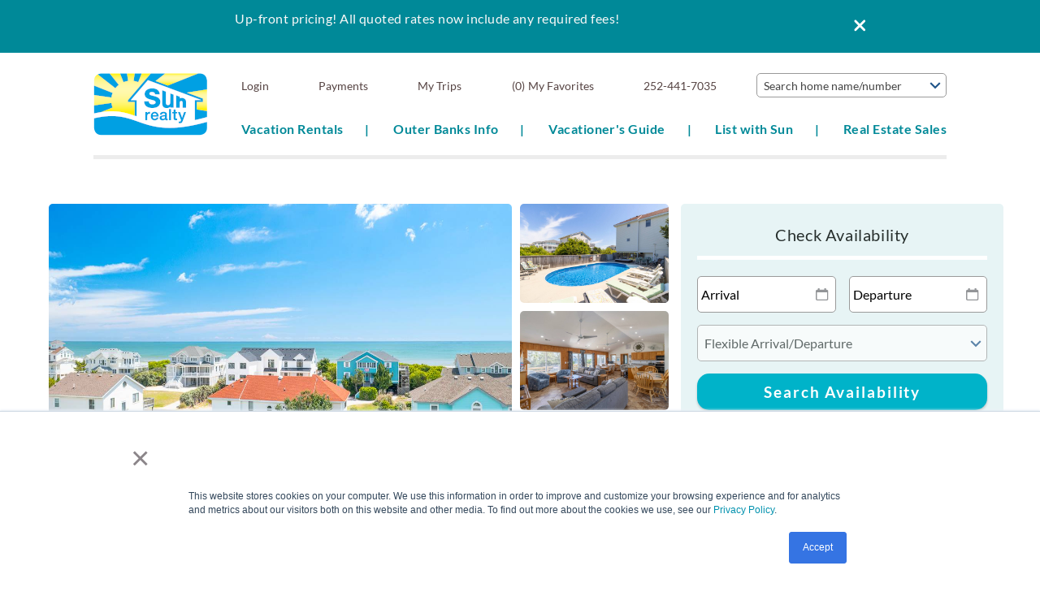

--- FILE ---
content_type: text/html; charset=utf-8
request_url: https://www.sunrealtync.com/outer-banks/corolla-nc-rentals/semi-ocean-front/whl-17
body_size: 37137
content:

<!DOCTYPE html>
<!-- Sorry no IE7 support! -->
<!-- @see http://foundation.zurb.com/docs/index.html#basicHTMLMarkup -->

<!--[if IE 8]><html class="no-js lt-ie9" lang="en"> <![endif]-->
<!--[if gt IE 8]><!--> <html class="no-js" lang="en"> <!--<![endif]-->

<head>
  <!--[if IE]><![endif]-->
<meta charset="utf-8" />
<link rel="dns-prefetch" href="//api.mqcdn.com" />
<link rel="preconnect" href="//api.mqcdn.com" />
<link rel="dns-prefetch" href="//www.google-analytics.com" />
<link rel="preconnect" href="//www.google-analytics.com" />
<link rel="dns-prefetch" href="//stats.g.doubleclick.net" />
<link rel="preconnect" href="//stats.g.doubleclick.net" />
<meta property="og:image" content="https://images.rezfusion.com?optimize=true&amp;rotate=true&amp;quality=70&amp;width=1600&amp;source=https%3A//img.trackhs.com/x/https%3A//track-pm.s3.amazonaws.com/sun/image/3a1f1048-a723-42b4-982f-8407fcc95b44&amp;settings=default" />
<meta property="twitter:card" content="summary_large_image" />
<script type="application/ld+json">
{
  "@context": "https://schema.org/",
  "@type": "Product",
  "name": "Falcon's Nest WHL-17",
  "description": "",
    "review": [
    {
  "@type": "Review",
  "reviewRating": {
    "@type": "Rating",
    "ratingValue": "3"
  },
  "author": {
    "@type": "Person",
    "name": "Katharine F."
  },
  "reviewBody": "The house was a very quick walk to the beach accesses. The kitchen was very well equipped. The beds weren\u2019t the comfiest.  We enjoyed the quick walk to the beach access. We also enjoyed the pool area except there was an unbelievable amount of flies that we had to set up traps to help."}
, {
  "@type": "Review",
  "reviewRating": {
    "@type": "Rating",
    "ratingValue": "3"
  },
  "author": {
    "@type": "Person",
    "name": "Lee S."
  },
  "reviewBody": "This house is close to the beach! We enjoyed that there was ample space for everyone in the home, but the bathrooms are small. The kitchen, bedrooms and living area was satisfactory. "}
, {
  "@type": "Review",
  "reviewRating": {
    "@type": "Rating",
    "ratingValue": "3"
  },
  "author": {
    "@type": "Person",
    "name": "Robert Kohn"
  },
  "reviewBody": "Great place BUT the mattresses gave my family aches and pains every night. No one wants to stay here again because of that. Please spend a week&#039;s rent and replace all the mattresses. "}
, {
  "@type": "Review",
  "reviewRating": {
    "@type": "Rating",
    "ratingValue": "4"
  },
  "author": {
    "@type": "Person",
    "name": "ANTHONY T."
  },
  "reviewBody": "The home had what we needed. It was great just a little to long of a walk with kids and older family though. Kitchen is well equipped. Beds were a little uncomfortable."}
, {
  "@type": "Review",
  "reviewRating": {
    "@type": "Rating",
    "ratingValue": "4"
  },
  "author": {
    "@type": "Person",
    "name": "Robin K."
  },
  "reviewBody": "Was a great house! And we loved the easy walk to the beach! Kitchen well equipped and had everything we needed, but glass top stove had a huge crack in it. Living area and deck furniture were very comfy. Only complaints were the uncomfortable mattresses and the sliding glass door in the living area was hard to open. Proximity to the beach was well worth everything. Being able to hear the waves from the deck was the best part of the house!"}
, {
  "@type": "Review",
  "reviewRating": {
    "@type": "Rating",
    "ratingValue": "4"
  },
  "author": {
    "@type": "Person",
    "name": "Robert H."
  },
  "reviewBody": "Location is just a short walk to two beach access points with Mackerel Street having a brand new, large walkway to the beach! The homes kitchen was very well equipped. Having 2 1\/2 refrigerators was great! The master bathrooms are the smallest we've ever encountered in staying in Corolla. Also, tree(s) in the front yard blocks a majority of the ocean view from the top level and almost all from the 2nd level."}
, {
  "@type": "Review",
  "reviewRating": {
    "@type": "Rating",
    "ratingValue": "4"
  },
  "author": {
    "@type": "Person",
    "name": "Patricia C."
  },
  "reviewBody": "The location is great here! Easy access to the beach. The kitchen was well equipped, but almost too much that it leaves very little room for dry goods etc. Needs a pantry. Beds and couches were comfy. Even has a doggy bed, nice touch! Recommend a gas grill, with multiple families it's a must."}
, {
  "@type": "Review",
  "reviewRating": {
    "@type": "Rating",
    "ratingValue": "5"
  },
  "author": {
    "@type": "Person",
    "name": "Peter W Norman"
  },
  "reviewBody": "This house met all our needs. It is ocean view  only on the other side of the street from oceanfront  you can see the ocean from the top deck  along with great sunrises. The house has 2 fills side refrigerators and one small wet bar refrigerator. We were alittle nervous cause we brought a lot of cold food with us but not to worry. The house was clean and the kitchen is very well supplied with pots  pans  and dishes etc. It is 4 houses from the beach access and a very easy walk. Be warned there are 70 steps from the street to the beach  up and down  free exercise!! We had a great week and the weather was awesome too. The only thing this hosue might need is some ceiling fans for circulating more air.  We wouldn&amp;#039;t hesitate to recommend this house others!! "}
, {
  "@type": "Review",
  "reviewRating": {
    "@type": "Rating",
    "ratingValue": "5"
  },
  "author": {
    "@type": "Person",
    "name": "Kathleen T."
  },
  "reviewBody": "Very nice furniture . Plenty of seating for the whole family.  This house was well maintained and comfortable. We enjoyed our stay."}
, {
  "@type": "Review",
  "reviewRating": {
    "@type": "Rating",
    "ratingValue": "5"
  },
  "author": {
    "@type": "Person",
    "name": "Deborah S. "
  },
  "reviewBody": "Loved the location. The kitchen had everything you could possibly think of! Beds were comfortable.  The only thing I would add is an umbrella by the pool. There is no shade in the afternoon and it gets really hot out there!"}
, {
  "@type": "Review",
  "reviewRating": {
    "@type": "Rating",
    "ratingValue": "5"
  },
  "author": {
    "@type": "Person",
    "name": "Gale C. "
  },
  "reviewBody": "The house was perfect. The bedrooms were great and kitchen had everything we needed."}
, {
  "@type": "Review",
  "reviewRating": {
    "@type": "Rating",
    "ratingValue": "5"
  },
  "author": {
    "@type": "Person",
    "name": "Stuart M."
  },
  "reviewBody": "Everything was wonderful and we have already told many of our friends about how special this home was. The house was laid out well, was welcoming but not so fru-fru that we didn't feel comfortable. Those outside decks on the 2nd and 3rd floors were so much fun-with so many choices of chairs, all were comfortable and we could see the ocean between the houses, and truly hear the ocean. The neighborhood had people always walking or biking by yet it was so quiet and restful. Loved having descriptions and pictures on all the cabinets. Wish we had more storage for food, but food never lasted long anyway! Some pans were a little tired, but spray pam helped out there. I was amazed that with 10 people in the house, that we never ran out of plates, bowls, cups, silverware-or even pitchers. All beds were great except the king was a little soft. The couches and chairs were wonderful, and really appreciated the one recliner to get the legs up. The pillows were wonderful, plentiful and covers were great. The pool and hot tub were so perfect. The carpeted steps made it easier for our lab who is almost 14 years old. She could walk around the property and neighborhood and the gate at the 3rd floor steps made sure she didn't do steps while we weren't there. Please know that allowing our dogs made it possible to take this trip with our children and grandchildren and make memories that will last a lifetime. We felt like we were vacationing with family, who knew our needs even though ages ranged from 3 to 65!!! "}  ],
    "aggregateRating": {
    "@type": "AggregateRating",
    "ratingValue": "4.1667",
    "bestRating": "5",
    "ratingCount": "12"
  }
}
</script>
<link rel="preload" as="image" href="https://www.sunrealtync.com/sites/all/themes/custom/vrweb_foundation/logo.png" />
<link rel="preload" href="/sites/all/themes/custom/vrweb_foundation/fonts/preload/lato-700.woff2" as="font" crossorigin="anonymous" />
<link rel="preload" href="/sites/all/themes/custom/vrweb_foundation/fonts/preload/lato-regular.woff2" as="font" crossorigin="anonymous" />
<meta name="viewport" content="width=device-width" />
<meta content="ie=edge, chrome=1" http-equiv="x-ua-compatible" />
<meta http-equiv="ImageToolbar" content="false" />
<meta name="description" content="Falcon&#039;s Nest WHL-17 is a 5.00 bedroom, 4.00 bathroom vacation rental." />
<meta name="generator" content="Drupal 7 (http://drupal.org)" />
<link rel="apple-touch-icon-precomposed" href="/sites/all/themes/custom/vrweb_foundation/images/favicon-152.png" />
<meta name="msapplication-TileColor" content="#ee5f27" />
<meta name="msapplication-TileImage" href="/sites/all/themes/custom/vrweb_foundation/images/favicon-144.png" />
<link rel="canonical" href="https://www.sunrealtync.com/outer-banks/corolla-nc-rentals/semi-ocean-front/whl-17" />
<link rel="shortlink" href="https://www.sunrealtync.com/node/624" />
  <title>Falcon's Nest WHL-17 | Vacation Rental</title>
  <link rel="stylesheet" href="https://api.mqcdn.com/sdk/mapquest-js/v1.3.2/mapquest.css" />
<link rel="stylesheet" href="https://www.sunrealtync.com/sites/default/files/advagg_css/css__yEOWm4Np8IZoHatlgGapOTWf4hvTcTf2wjr-cCCw97k__AJ9lVcySNG-gD-Xn7dy1XLK2VzdhDnvUs69vPDeKTf0__w5ITggWPLxB2YUQVD8CVIoaqUCjZPgEiQeIVkmvGNLU.css" />
<link rel="stylesheet" href="https://www.sunrealtync.com/sites/default/files/advagg_css/css__AXKEtNIPBBeK0y9drXEtcRCAj1BdjeGoJXy9o5Mq2_Q__ddEZ7zOHAqnfXauY8Zx3ogiyiArRtLlNTJwVpt-zR5w__w5ITggWPLxB2YUQVD8CVIoaqUCjZPgEiQeIVkmvGNLU.css" />
<link rel="stylesheet" href="https://www.sunrealtync.com/sites/default/files/advagg_css/css__QTND9P39k9NsyrkeFFb8Zpo3ym2i7N2P8YlzimTT1mw__e9YzBHpn5wWi4pXBdCCJnJzrnBRuGY6YeRgto4fCZSU__w5ITggWPLxB2YUQVD8CVIoaqUCjZPgEiQeIVkmvGNLU.css" />

<!--[if lt IE 9]>
<link rel="stylesheet" href="https://www.sunrealtync.com/sites/default/files/advagg_css/css__8xz6rezVdNzXdppzL5_VOJ0X1I0hLpc2MMYjvCwQ8vU__eTnrGDYXBZc9jXZUr7h1CDVL-vevyvfmUtWzG_XBNnA__w5ITggWPLxB2YUQVD8CVIoaqUCjZPgEiQeIVkmvGNLU.css" />
<![endif]-->
<style>.rc-riot-avail-filter-form .input-wrap.coupon{display:none;}
@font-face{font-display:swap;font-family:'Lato';font-style:normal;font-weight:400;src:url('/sites/all/themes/custom/vrweb_foundation/fonts/preload/lato-regular.woff2') format('woff2');}@font-face{font-display:swap;font-family:'Lato';font-style:normal;font-weight:700;src:url('/sites/all/themes/custom/vrweb_foundation/fonts/preload/lato-700.woff2') format('woff2');}body{font-family:'Lato',sans-serif;}
</style>
  <script src="https://www.sunrealtync.com/sites/default/files/advagg_js/js__y2G5kJtJHzEi2YMkbPUnPt9LFKcb00lZH_muQ8q1n2U__-UagLnp8K8-TyKWgKPe65iPqmdqp2zBSKrivrGqEZno__w5ITggWPLxB2YUQVD8CVIoaqUCjZPgEiQeIVkmvGNLU.js"></script>
<script src="https://www.sunrealtync.com/sites/default/files/advagg_js/js__zFsEYrngTCijWa7VXnmBYQBsHcKRFfi_IFHcHBfE17M__4aL-mzSYZtnVfW3I4fG55wk1UzKexbogHQosltv9p0Y__w5ITggWPLxB2YUQVD8CVIoaqUCjZPgEiQeIVkmvGNLU.js"></script>
<script>(function(i,s,o,g,r,a,m){i["GoogleAnalyticsObject"]=r;i[r]=i[r]||function(){(i[r].q=i[r].q||[]).push(arguments)},i[r].l=1*new Date();a=s.createElement(o),m=s.getElementsByTagName(o)[0];a.async=1;a.src=g;m.parentNode.insertBefore(a,m)})(window,document,"script","//www.google-analytics.com/analytics.js","ga");ga("create", "UA-996615-1", {"cookieDomain":"auto"});ga("set", "anonymizeIp", true);ga("send", "pageview");</script>
<script>jQuery.extend(Drupal.settings, {"basePath":"\/","pathPrefix":"","setHasJsCookie":0,"ajaxPageState":{"theme":"vrweb_foundation","theme_token":"lxCFhn_LwF1ZINRxg9Q6pbTQUkMjypNPA3iqcnHK7fo","jquery_version":"1.8","css":{"https:\/\/api.mqcdn.com\/sdk\/mapquest-js\/v1.3.2\/mapquest.css":1,"misc\/ui\/jquery.ui.core.css":1,"misc\/ui\/jquery.ui.theme.css":1,"misc\/ui\/jquery.ui.button.css":1,"misc\/ui\/jquery.ui.resizable.css":1,"misc\/ui\/jquery.ui.dialog.css":1,"misc\/ui\/jquery.ui.datepicker.css":1,"sites\/all\/modules\/bluetent\/bt_leads\/css\/bt-leads.css":1,"sites\/all\/modules\/contrib\/date\/date_api\/date.css":1,"sites\/all\/modules\/contrib\/date\/date_popup\/themes\/datepicker.1.7.css":1,"sites\/all\/modules\/contrib\/date\/date_repeat_field\/date_repeat_field.css":1,"sites\/all\/modules\/contrib\/field_hidden\/field_hidden.css":1,"sites\/all\/modules\/contrib\/caption_filter\/caption-filter.css":1,"sites\/all\/modules\/contrib\/media\/modules\/media_wysiwyg\/css\/media_wysiwyg.base.css":1,"sites\/all\/modules\/contrib\/colorbox\/styles\/default\/colorbox_style.css":1,"sites\/all\/modules\/contrib\/ctools\/css\/ctools.css":1,"sites\/all\/libraries\/select2-bluetent\/dist\/css\/select2.min.css":1,"sites\/all\/modules\/bluetent\/btm_specials\/dist\/btm-specials.css":1,"sites\/all\/modules\/bluetent\/bt_page_builder\/css\/bt_page_builder.min.css":1,"sites\/all\/modules\/bluetent\/bt_optimize\/css\/bto-lazy.css":1,"sites\/all\/modules\/bluetent\/bt_masonry\/css\/bt_masonry.css":1,"sites\/all\/modules\/bluetent\/bt_slick\/css\/bt-slick.css":1,"sites\/all\/modules\/rescms\/rc_core\/css\/rc_core.order.css":1,"sites\/all\/modules\/rescms\/rc_core\/css\/rc_core.reviews.css":1,"sites\/all\/modules\/rescms\/rc_core\/css\/rc_core.avail.css":1,"sites\/all\/modules\/rescms\/rc_core\/css\/rc_core.css":1,"sites\/all\/modules\/custom\/bt_mapquest\/css\/bt_mapquest.css":1,"sites\/all\/themes\/custom\/vrweb_foundation\/css\/vrweb_foundation.css":1,"sites\/all\/themes\/custom\/vrweb_foundation\/css\/ie.css":1,"0":1,"1":1},"js":{"https:\/\/api.mqcdn.com\/sdk\/mapquest-js\/v1.3.2\/mapquest.js":1,"misc\/jquery-extend-3.4.0.js":1,"misc\/jquery-html-prefilter-3.5.0-backport.js":1,"sites\/all\/modules\/contrib\/jquery_update\/replace\/ui\/ui\/minified\/jquery.ui.core.min.js":1,"sites\/all\/modules\/contrib\/jquery_update\/replace\/ui\/ui\/minified\/jquery.ui.widget.min.js":1,"sites\/all\/modules\/contrib\/jquery_update\/replace\/ui\/ui\/minified\/jquery.ui.effect.min.js":1,"sites\/all\/modules\/bluetent\/riot_tags\/js\/polyfill.js":1,"sites\/all\/libraries\/riotjs\/riot.min.js":1,"sites\/all\/modules\/contrib\/jquery_update\/replace\/ui\/ui\/minified\/jquery.ui.button.min.js":1,"sites\/all\/modules\/contrib\/jquery_update\/replace\/ui\/ui\/minified\/jquery.ui.mouse.min.js":1,"sites\/all\/modules\/contrib\/jquery_update\/replace\/ui\/ui\/minified\/jquery.ui.draggable.min.js":1,"sites\/all\/modules\/contrib\/jquery_update\/replace\/ui\/ui\/minified\/jquery.ui.position.min.js":1,"misc\/ui\/jquery.ui.position-1.13.0-backport.js":1,"sites\/all\/modules\/contrib\/jquery_update\/replace\/ui\/ui\/minified\/jquery.ui.resizable.min.js":1,"sites\/all\/modules\/contrib\/jquery_update\/replace\/ui\/ui\/minified\/jquery.ui.dialog.min.js":1,"misc\/ui\/jquery.ui.dialog-1.13.0-backport.js":1,"sites\/all\/modules\/contrib\/jquery_update\/replace\/ui\/ui\/minified\/jquery.ui.datepicker.min.js":1,"misc\/ui\/jquery.ui.datepicker-1.13.0-backport.js":1,"sites\/all\/modules\/contrib\/jquery_update\/replace\/ui\/external\/jquery.cookie.js":1,"sites\/all\/modules\/contrib\/jquery_update\/replace\/misc\/jquery.form.min.js":1,"sites\/all\/modules\/bluetent\/riot_tags\/js\/app.js":1,"sites\/all\/libraries\/notifyjs\/dist\/notify.js":1,"sites\/all\/modules\/bluetent\/riot_tags\/contrib\/riot_notifyjs\/js\/mixin.js":1,"sites\/all\/libraries\/ajax_solr\/ajax-solr.min.js":1,"sites\/all\/libraries\/ajaxq\/ajaxq.js":1,"sites\/all\/modules\/bluetent\/riot_solr\/js\/RiotSolrAppTracker.js":1,"sites\/all\/modules\/bluetent\/riot_solr\/js\/ajax-solr-components\/RiotSolrManager.js":1,"sites\/all\/modules\/bluetent\/riot_solr\/js\/mixins.js":1,"sites\/all\/modules\/bluetent\/riot_tags\/tags\/subtag\/subtag.js":1,"sites\/all\/modules\/bluetent\/riot_tags\/contrib\/riot_tags_modal\/js\/RiotTagsModal.js":1,"sites\/all\/modules\/bluetent\/riot_solr\/js\/ajax-solr-components\/widgets\/RiotSolrWidgetAbstract.js":1,"sites\/all\/modules\/bluetent\/riot_solr\/js\/ajax-solr-components\/widgets\/RiotSolrFacetWidget.js":1,"sites\/all\/modules\/contrib\/jquery_update\/replace\/ui\/ui\/minified\/jquery.ui.effect-slide.min.js":1,"misc\/form-single-submit.js":1,"sites\/all\/modules\/contrib\/jquery_update\/js\/jquery_update.js":1,"sites\/all\/modules\/bluetent\/bt_leads\/js\/bt_leads-antibot-workaround.js":1,"sites\/all\/modules\/bluetent\/riot_solr\/js\/tooltip.js":1,"sites\/all\/modules\/contrib\/caption_filter\/js\/caption-filter.js":1,"sites\/all\/libraries\/colorbox\/jquery.colorbox-min.js":1,"sites\/all\/modules\/contrib\/colorbox\/js\/colorbox.js":1,"sites\/all\/modules\/contrib\/colorbox\/styles\/default\/colorbox_style.js":1,"sites\/all\/libraries\/select2-bluetent\/dist\/js\/select2.min.js":1,"sites\/all\/modules\/vrweb\/vrweb_vr\/js\/vrweb_vr_jump.js":1,"sites\/all\/modules\/bluetent\/bt_callout_banner\/js\/bt_callout_banner.js":1,"sites\/all\/modules\/contrib\/google_analytics\/googleanalytics.js":1,"sites\/all\/modules\/contrib\/ctools\/js\/jump-menu.js":1,"misc\/progress.js":1,"sites\/all\/modules\/rescms\/rc_riot\/tags\/rc_riot_order\/build\/rc_riot_order.js":1,"sites\/all\/modules\/rescms\/rc_riot\/modules\/rc_riot_share\/tags\/rc_riot_share_order\/build\/rc_riot_share_order.js":1,"sites\/all\/modules\/bluetent\/riot_solr\/tags\/riot_solr_flag_counter\/build\/riot_solr_flag_counter.js":1,"sites\/all\/modules\/rescms\/rc_core\/modules\/rc_ua\/js\/rc_ua.js":1,"sites\/all\/modules\/rescms\/rc_core\/modules\/rc_ua\/js\/rc_ua_g4.js":1,"sites\/all\/modules\/contrib\/field_group\/field_group.js":1,"sites\/all\/modules\/bluetent\/bt_optimize\/js\/bto.jquery.js":1,"sites\/all\/modules\/bluetent\/bt_masonry\/js\/bt_masonry.js":1,"sites\/all\/modules\/bluetent\/bt_slick\/js\/slick.min.js":1,"sites\/all\/themes\/custom\/vrweb_foundation\/riottags\/build\/rc_riot_avail_filter.js":1,"sites\/all\/modules\/rescms\/rc_riot\/js\/mixins\/RCRiotUtils.js":1,"sites\/all\/modules\/rescms\/rc_riot\/js\/mixins\/RCRiotOrder.js":1,"sites\/all\/modules\/rescms\/rc_riot\/js\/mixins\/RCRiotValidation.js":1,"sites\/all\/modules\/rescms\/rc_core\/js\/jquery.rcItemAvailForm.js":1,"sites\/all\/modules\/rescms\/rc_core\/js\/jquery.rcItemQuoteLink.js":1,"sites\/all\/themes\/custom\/vrweb_foundation\/riottags\/build\/rc_riot_avail_pricing.js":1,"sites\/all\/modules\/rescms\/rc_riot\/js\/mixins\/RCRiotAvailPricing.js":1,"sites\/all\/modules\/rescms\/rc_riot\/js\/mixins\/RCRiotAvailPricingGrouper.js":1,"sites\/all\/modules\/rescms\/rc_riot\/js\/mixins\/RCRiotAvailPricingTokenizer.js":1,"sites\/all\/modules\/rescms\/rc_riot\/js\/mixins\/RCRiotSpecials.js":1,"sites\/all\/modules\/rescms\/rc_riot\/js\/widgets\/\/RCRiotAvailFilter.js":1,"sites\/all\/modules\/vrweb\/vrweb_inquiry\/js\/vrweb_inquiry.js":1,"sites\/all\/modules\/bluetent\/bt_leads\/tags\/bt_leads_share_url\/build\/bt_leads_share_url.js":1,"sites\/all\/modules\/bluetent\/bt_leads\/js\/bt_leads.jquery.js":1,"sites\/all\/themes\/custom\/vrweb_foundation\/riottags\/build\/rc_riot_item_rating.js":1,"sites\/all\/modules\/bluetent\/riot_solr\/tags\/riot_solr_flag\/build\/riot_solr_flag.js":1,"sites\/all\/modules\/bluetent\/riot_tags\/js\/mixins\/RiotTagsChildren.js":1,"sites\/all\/modules\/rescms\/rc_core\/js\/jquery.rcjs.js":1,"sites\/all\/modules\/custom\/bt_mapquest\/js\/bt_mapquest.js":1,"sites\/all\/themes\/custom\/vrweb_foundation\/js\/vendor\/custom.modernizr.js":1,"sites\/all\/themes\/custom\/vrweb_foundation\/js\/vendor\/foundation\/foundation.js":1,"sites\/all\/themes\/custom\/vrweb_foundation\/js\/vendor\/foundation\/foundation.forms.js":1,"sites\/all\/themes\/custom\/vrweb_foundation\/js\/vendor\/foundation\/foundation.reveal.js":1,"sites\/all\/themes\/custom\/vrweb_foundation\/js\/vendor\/foundation\/foundation.section.js":1,"sites\/all\/themes\/custom\/vrweb_foundation\/js\/vendor\/foundation\/foundation.topbar.js":1,"sites\/all\/themes\/custom\/vrweb_foundation\/js\/vendor\/jquery.ba-throttle-debounce.js":1,"sites\/all\/themes\/custom\/vrweb_foundation\/js\/vrweb_foundation.js":1,"sites\/all\/modules\/custom\/vrfusion_site\/js\/vrw-quotes.js":1,"sites\/all\/modules\/contrib\/jquery_update\/replace\/jquery\/1.8\/jquery.min.js":1,"misc\/jquery.once.js":1,"misc\/drupal.js":1,"misc\/ajax.js":1}},"colorbox":{"opacity":"0.85","current":"{current} of {total}","previous":"\u00ab Prev","next":"Next \u00bb","close":"Close","maxWidth":"98%","maxHeight":"98%","fixed":true,"mobiledetect":true,"mobiledevicewidth":"480px","file_public_path":"\/sites\/default\/files","specificPagesDefaultValue":"admin*\nimagebrowser*\nimg_assist*\nimce*\nnode\/add\/*\nnode\/*\/edit\nprint\/*\nprintpdf\/*\nsystem\/ajax\nsystem\/ajax\/*"},"btm_specials":{"current_special_is_call_to_book":false},"bt_mapquest":{"latitude":"36.347314","longitude":"-75.817653","icon":true,"info":"Falcon\u0027s Nest WHL-17","apikey":"TukwpFGLoCd0IBU4DVuWVAn0Jtbw5Omm","points":[{"location":["35.848191","-75.564678"],"title":"E McCall Ct","alt":"Beach Access","icon":{"url":"\/sites\/all\/themes\/custom\/vrweb_foundation\/images\/map_beach_access_pin.png","size":[32,37]}},{"location":["35.850597","-75.565482"],"title":"Beach Access","alt":"Beach Access","icon":{"url":"\/sites\/all\/themes\/custom\/vrweb_foundation\/images\/map_beach_access_pin.png","size":[32,37]}},{"location":["35.850911","-75.565734"],"title":"E Tern St","alt":"Beach Access","icon":{"url":"\/sites\/all\/themes\/custom\/vrweb_foundation\/images\/map_beach_access_pin.png","size":[32,37]}},{"location":["35.852519","-75.566317"],"title":"E Loon Ct","alt":"Beach Access","icon":{"url":"\/sites\/all\/themes\/custom\/vrweb_foundation\/images\/map_beach_access_pin.png","size":[32,37]}},{"location":["35.853662","-75.566866"],"title":"E Seagull Dr","alt":"Beach Access","icon":{"url":"\/sites\/all\/themes\/custom\/vrweb_foundation\/images\/map_beach_access_pin.png","size":[32,37]}},{"location":["35.855702","-75.567846"],"title":"E Seagull Dr","alt":"Beach Access","icon":{"url":"\/sites\/all\/themes\/custom\/vrweb_foundation\/images\/map_beach_access_pin.png","size":[32,37]}},{"location":["35.856336","-75.568086"],"title":"E Altoona St South","alt":"Beach Access","icon":{"url":"\/sites\/all\/themes\/custom\/vrweb_foundation\/images\/map_beach_access_pin.png","size":[32,37]}},{"location":["35.856804","-75.568425"],"title":"E Pioneer St","alt":"Beach Access","icon":{"url":"\/sites\/all\/themes\/custom\/vrweb_foundation\/images\/map_beach_access_pin.png","size":[32,37]}},{"location":["35.857363","-75.568538"],"title":"E Oriental St","alt":"Beach Access","icon":{"url":"\/sites\/all\/themes\/custom\/vrweb_foundation\/images\/map_beach_access_pin.png","size":[32,37]}},{"location":["35.857881","-75.568818"],"title":"E Proteus Ct","alt":"Beach Access","icon":{"url":"\/sites\/all\/themes\/custom\/vrweb_foundation\/images\/map_beach_access_pin.png","size":[32,37]}},{"location":["35.858539","-75.568755"],"title":"E Altoona St","alt":"Beach Access","icon":{"url":"\/sites\/all\/themes\/custom\/vrweb_foundation\/images\/map_beach_access_pin.png","size":[32,37]}},{"location":["35.858895","-75.569348"],"title":"E Pelican St","alt":"Beach Access","icon":{"url":"\/sites\/all\/themes\/custom\/vrweb_foundation\/images\/map_beach_access_pin.png","size":[32,37]}},{"location":["35.862686","-75.571104"],"title":"E Oregon Dr","alt":"Beach Access","icon":{"url":"\/sites\/all\/themes\/custom\/vrweb_foundation\/images\/map_beach_access_pin.png","size":[32,37]}},{"location":["35.865251","-75.572502"],"title":"E Surfside Dr","alt":"Beach Access","icon":{"url":"\/sites\/all\/themes\/custom\/vrweb_foundation\/images\/map_beach_access_pin.png","size":[32,37]}},{"location":["35.866062","-75.572837"],"title":"E Camelot St","alt":"Beach Access","icon":{"url":"\/sites\/all\/themes\/custom\/vrweb_foundation\/images\/map_beach_access_pin.png","size":[32,37]}},{"location":["35.867055","-75.573331"],"title":"E Nansemond St","alt":"Beach Access","icon":{"url":"\/sites\/all\/themes\/custom\/vrweb_foundation\/images\/map_beach_access_pin.png","size":[32,37]}},{"location":["35.867623","-75.573556"],"title":"E Spencer St","alt":"Beach Access","icon":{"url":"\/sites\/all\/themes\/custom\/vrweb_foundation\/images\/map_beach_access_pin.png","size":[32,37]}},{"location":["35.871576","-75.576457"],"title":"E Jacobs St","alt":"Beach Access","icon":{"url":"\/sites\/all\/themes\/custom\/vrweb_foundation\/images\/map_beach_access_pin.png","size":[32,37]}},{"location":["35.347052","-75.503342"],"title":"ChargePoint Charging Stations - Avon Pier","alt":"EV Charging","icon":{"url":"\/sites\/all\/themes\/custom\/vrweb_foundation\/images\/map_ev_charging_pin.png","size":[32,37]}},{"location":["35.333986","-75.507073"],"title":"Tesla Charging Stations - Avon Food Lion","alt":"EV Charging","icon":{"url":"\/sites\/all\/themes\/custom\/vrweb_foundation\/images\/map_ev_charging_pin.png","size":[32,37]}},{"location":["35.559723","-75.464504"],"title":"Colony Dr","alt":"Beach Access","icon":{"url":"\/sites\/all\/themes\/custom\/vrweb_foundation\/images\/map_beach_access_pin.png","size":[32,37]}},{"location":["35.588110","-75.462561"],"title":"Dean Ave","alt":"Beach Access","icon":{"url":"\/sites\/all\/themes\/custom\/vrweb_foundation\/images\/map_beach_access_pin.png","size":[32,37]}},{"location":["35.586376","-75.462248"],"title":"N Holiday Blvd","alt":"Beach Access","icon":{"url":"\/sites\/all\/themes\/custom\/vrweb_foundation\/images\/map_beach_access_pin.png","size":[32,37]}},{"location":["35.586411","-75.462527"],"title":"S Holiday Blvd","alt":"Beach Access","icon":{"url":"\/sites\/all\/themes\/custom\/vrweb_foundation\/images\/map_beach_access_pin.png","size":[32,37]}},{"location":["35.580043","-75.462532"],"title":"S Shore Dr","alt":"Beach Access","icon":{"url":"\/sites\/all\/themes\/custom\/vrweb_foundation\/images\/map_beach_access_pin.png","size":[32,37]}},{"location":["35.568951","-75.463089"],"title":"Bold Dune Dr","alt":"Beach Access","icon":{"url":"\/sites\/all\/themes\/custom\/vrweb_foundation\/images\/map_beach_access_pin.png","size":[32,37]}},{"location":["35.567414","-75.463024"],"title":"Sea Isle Hills Dr","alt":"Beach Access","icon":{"url":"\/sites\/all\/themes\/custom\/vrweb_foundation\/images\/map_beach_access_pin.png","size":[32,37]}},{"location":["35.562642","-75.463997"],"title":"Sea Vista Dr","alt":"Beach Access","icon":{"url":"\/sites\/all\/themes\/custom\/vrweb_foundation\/images\/map_beach_access_pin.png","size":[32,37]}},{"location":["35.322258","-75.508817"],"title":"Avon Pedestrian Access","alt":"Beach Access","icon":{"url":"\/sites\/all\/themes\/custom\/vrweb_foundation\/images\/map_beach_access_pin.png","size":[32,37]}},{"location":["35.330458","-75.506497"],"title":"Greenwood Pl ","alt":"Beach Access","icon":{"url":"\/sites\/all\/themes\/custom\/vrweb_foundation\/images\/map_beach_access_pin.png","size":[32,37]}},{"location":["35.340161","-75.504119"],"title":"Ocean View Dr ","alt":"Beach Access","icon":{"url":"\/sites\/all\/themes\/custom\/vrweb_foundation\/images\/map_beach_access_pin.png","size":[32,37]}},{"location":["35.342386","-75.503550"],"title":"Ocean View Dr ","alt":"Beach Access","icon":{"url":"\/sites\/all\/themes\/custom\/vrweb_foundation\/images\/map_beach_access_pin.png","size":[32,37]}},{"location":["35.332471","-75.506007"],"title":"Ocean View Dr","alt":"Beach Access","icon":{"url":"\/sites\/all\/themes\/custom\/vrweb_foundation\/images\/map_beach_access_pin.png","size":[32,37]}},{"location":["35.334689","-75.505421"],"title":"Ocean View Dr","alt":"Beach Access","icon":{"url":"\/sites\/all\/themes\/custom\/vrweb_foundation\/images\/map_beach_access_pin.png","size":[32,37]}},{"location":["35.336712","-75.504932"],"title":"Ocean View Dr ","alt":"Beach Access","icon":{"url":"\/sites\/all\/themes\/custom\/vrweb_foundation\/images\/map_beach_access_pin.png","size":[32,37]}},{"location":["35.338547","-75.504488"],"title":"Ocean View Dr ","alt":"Beach Access","icon":{"url":"\/sites\/all\/themes\/custom\/vrweb_foundation\/images\/map_beach_access_pin.png","size":[32,37]}},{"location":["35.339137","-75.504375"],"title":"Ocean View Dr","alt":"Beach Access","icon":{"url":"\/sites\/all\/themes\/custom\/vrweb_foundation\/images\/map_beach_access_pin.png","size":[32,37]}},{"location":["35.343584","-75.503273"],"title":"Ocean View Dr ","alt":"Beach Access","icon":{"url":"\/sites\/all\/themes\/custom\/vrweb_foundation\/images\/map_beach_access_pin.png","size":[32,37]}},{"location":["35.345211","-75.502905"],"title":"Ocean View Dr ","alt":"Beach Access","icon":{"url":"\/sites\/all\/themes\/custom\/vrweb_foundation\/images\/map_beach_access_pin.png","size":[32,37]}},{"location":["35.348506","-75.502002"],"title":"Moore Way ","alt":"Beach Access","icon":{"url":"\/sites\/all\/themes\/custom\/vrweb_foundation\/images\/map_beach_access_pin.png","size":[32,37]}},{"location":["35.349321","-75.501787"],"title":"Dune Way ","alt":"Beach Access","icon":{"url":"\/sites\/all\/themes\/custom\/vrweb_foundation\/images\/map_beach_access_pin.png","size":[32,37]}},{"location":["35.350144","-75.501429"],"title":"Tigrone Blvd ","alt":"Beach Access","icon":{"url":"\/sites\/all\/themes\/custom\/vrweb_foundation\/images\/map_beach_access_pin.png","size":[32,37]}},{"location":["35.350936","-75.501628"],"title":"Antillas Rd ","alt":"Beach Access","icon":{"url":"\/sites\/all\/themes\/custom\/vrweb_foundation\/images\/map_beach_access_pin.png","size":[32,37]}},{"location":["35.354037","-75.501074"],"title":"Gulls Cry Rd ","alt":"Beach Access","icon":{"url":"\/sites\/all\/themes\/custom\/vrweb_foundation\/images\/map_beach_access_pin.png","size":[32,37]}},{"location":["35.355540","-75.500895"],"title":"Ocean Isle Loop ","alt":"Beach Access","icon":{"url":"\/sites\/all\/themes\/custom\/vrweb_foundation\/images\/map_beach_access_pin.png","size":[32,37]}},{"location":["35.356985","-75.500300"],"title":"Due E Rd ","alt":"Beach Access","icon":{"url":"\/sites\/all\/themes\/custom\/vrweb_foundation\/images\/map_beach_access_pin.png","size":[32,37]}},{"location":["35.358208","-75.499848"],"title":"Dolphin Ln ","alt":"Beach Access","icon":{"url":"\/sites\/all\/themes\/custom\/vrweb_foundation\/images\/map_beach_access_pin.png","size":[32,37]}},{"location":["35.360628","-75.499420"],"title":"N Beachcomber Dr","alt":"Beach Access","icon":{"url":"\/sites\/all\/themes\/custom\/vrweb_foundation\/images\/map_beach_access_pin.png","size":[32,37]}},{"location":["35.363178","-75.498520"],"title":"Angelfish Rd ","alt":"Beach Access","icon":{"url":"\/sites\/all\/themes\/custom\/vrweb_foundation\/images\/map_beach_access_pin.png","size":[32,37]}},{"location":["35.365325","-75.497977"],"title":"Wahoo Cir ","alt":"Beach Access","icon":{"url":"\/sites\/all\/themes\/custom\/vrweb_foundation\/images\/map_beach_access_pin.png","size":[32,37]}},{"location":["35.366447","-75.497677"],"title":"Hatteras Ln ","alt":"Beach Access","icon":{"url":"\/sites\/all\/themes\/custom\/vrweb_foundation\/images\/map_beach_access_pin.png","size":[32,37]}},{"location":["35.368405","-75.497459"],"title":"Nova Dr","alt":"Beach Access","icon":{"url":"\/sites\/all\/themes\/custom\/vrweb_foundation\/images\/map_beach_access_pin.png","size":[32,37]}},{"location":["35.328666","-75.507032"],"title":"Kinnakeet Shores","alt":"Beach Access","icon":{"url":"\/sites\/all\/themes\/custom\/vrweb_foundation\/images\/map_beach_access_pin.png","size":[32,37]}},{"location":["35.364241","-75.498222"],"title":"Sandfiddler Ln","alt":"Beach Access","icon":{"url":"\/sites\/all\/themes\/custom\/vrweb_foundation\/images\/map_beach_access_pin.png","size":[32,37]}},{"location":["35.548896","-75.466893"],"title":"Bluebeard Dr","alt":"Beach Access","icon":{"url":"\/sites\/all\/themes\/custom\/vrweb_foundation\/images\/map_beach_access_pin.png","size":[32,37]}},{"location":["35.555170","-75.465207"],"title":"Merrimac Ln","alt":"Beach Access","icon":{"url":"\/sites\/all\/themes\/custom\/vrweb_foundation\/images\/map_beach_access_pin.png","size":[32,37]}},{"location":["35.557719","-75.464731"],"title":"Quay Ct ","alt":"Beach Access","icon":{"url":"\/sites\/all\/themes\/custom\/vrweb_foundation\/images\/map_beach_access_pin.png","size":[32,37]}},{"location":["35.602191","-75.464507"],"title":"Corbina Drive ","alt":"Beach Access","icon":{"url":"\/sites\/all\/themes\/custom\/vrweb_foundation\/images\/map_beach_access_pin.png","size":[32,37]}},{"location":["35.797276","-75.547798"],"title":"Oregon Inlet Fishing Center","alt":"Marina Boating","icon":{"url":"\/sites\/all\/themes\/custom\/vrweb_foundation\/images\/map_marina_boating_pin.png","size":[32,37]}},{"location":["36.027353","-75.671371"],"title":"Publix","alt":"Grocery Store","icon":{"url":"\/sites\/all\/themes\/custom\/vrweb_foundation\/images\/map_grocery_store_pin.png","size":[32,37]}},{"location":["36.008875","-75.654914"],"title":"Starbucks","alt":"Wifi Hotspot","icon":{"url":"\/sites\/all\/themes\/custom\/vrweb_foundation\/images\/map_wifi_hotspot_pin.png","size":[32,37]}},{"location":["36.171166","-75.756592"],"title":"Shane\u0027s Family Market","alt":"Grocery Store","icon":{"url":"\/sites\/all\/themes\/custom\/vrweb_foundation\/images\/map_grocery_store_pin.png","size":[32,37]}},{"location":["35.534253","-75.475414"],"title":"Salvo Day Use Area","alt":"Point of Interest","icon":{"url":"\/sites\/all\/themes\/custom\/vrweb_foundation\/images\/map_point_of_interest_pin.png","size":[32,37]}},{"location":["35.635818","-75.471381"],"title":"Pea Island Beach Parking","alt":"Beach Access","icon":{"url":"\/sites\/all\/themes\/custom\/vrweb_foundation\/images\/map_beach_access_pin.png","size":[32,37]}},{"location":["35.766913","-75.526503"],"title":"Bonner Bridge Pier","alt":"Point of Interest","icon":{"url":"\/sites\/all\/themes\/custom\/vrweb_foundation\/images\/map_point_of_interest_pin.png","size":[32,37]}},{"location":["36.100325","-75.712670"],"title":"Outer Banks Health Urgent Care","alt":"Point of Interest","icon":{"url":"\/sites\/all\/themes\/custom\/vrweb_foundation\/images\/map_point_of_interest_pin.png","size":[32,37]}},{"location":["36.011113","-75.659959"],"title":"Surf Urgent Care","alt":"Point of Interest","icon":{"url":"\/sites\/all\/themes\/custom\/vrweb_foundation\/images\/map_point_of_interest_pin.png","size":[32,37]}},{"location":["35.910320","-75.597310"],"title":"Cahoon\u0027s Market","alt":"Grocery Store","icon":{"url":"\/sites\/all\/themes\/custom\/vrweb_foundation\/images\/map_grocery_store_pin.png","size":[32,37]}},{"location":["35.938529","-75.617807"],"title":"Fresh Market","alt":"Grocery Store","icon":{"url":"\/sites\/all\/themes\/custom\/vrweb_foundation\/images\/map_grocery_store_pin.png","size":[32,37]}},{"location":["36.317300","-75.806500"],"title":"Wave Arch 1","alt":"Beach Access","icon":{"url":"\/sites\/all\/themes\/custom\/vrweb_foundation\/images\/map_beach_access_pin.png","size":[32,37]}},{"location":["35.861265","-75.570353"],"title":"E Limulus Dr","alt":"Beach Access","icon":{"url":"\/sites\/all\/themes\/custom\/vrweb_foundation\/images\/map_beach_access_pin.png","size":[32,37]}},{"location":["35.905733","-75.594708"],"title":"Governor St","alt":"Beach Access","icon":{"url":"\/sites\/all\/themes\/custom\/vrweb_foundation\/images\/map_beach_access_pin.png","size":[32,37]}},{"location":["35.908434","-75.595953"],"title":"Gulfstream St ","alt":"Beach Access","icon":{"url":"\/sites\/all\/themes\/custom\/vrweb_foundation\/images\/map_beach_access_pin.png","size":[32,37]}},{"location":["35.931065","-75.608637"],"title":"Epstein St","alt":"Beach Access","icon":{"url":"\/sites\/all\/themes\/custom\/vrweb_foundation\/images\/map_beach_access_pin.png","size":[32,37]}},{"location":["35.234400","-75.624700"],"title":"Frisco Native American Museum","alt":"Point of Interest","icon":{"url":"\/sites\/all\/themes\/custom\/vrweb_foundation\/images\/map_point_of_interest_pin.png","size":[32,37]}},{"location":["35.226000","-75.636300"],"title":"Cape Hatteras Pier Dr","alt":"Beach Access","icon":{"url":"\/sites\/all\/themes\/custom\/vrweb_foundation\/images\/map_beach_access_pin.png","size":[32,37]}},{"location":["35.998500","-75.647700"],"title":"Carolyn Drive ","alt":"Beach Access","icon":{"url":"\/sites\/all\/themes\/custom\/vrweb_foundation\/images\/map_beach_access_pin.png","size":[32,37]}},{"location":["36.089700","-75.704700"],"title":"Luke St ","alt":"Beach Access","icon":{"url":"\/sites\/all\/themes\/custom\/vrweb_foundation\/images\/map_beach_access_pin.png","size":[32,37]}},{"location":["35.923400","-75.604700"],"title":"Forrest St","alt":"Beach Access","icon":{"url":"\/sites\/all\/themes\/custom\/vrweb_foundation\/images\/map_beach_access_pin.png","size":[32,37]}},{"location":["35.919100","-75.602600"],"title":"Surfside Beach Access","alt":"Beach Access","icon":{"url":"\/sites\/all\/themes\/custom\/vrweb_foundation\/images\/map_beach_access_pin.png","size":[32,37]}},{"location":["36.111700","-75.717300"],"title":"Southern Shores Pedestrian Access","alt":"Beach Access","icon":{"url":"\/sites\/all\/themes\/custom\/vrweb_foundation\/images\/map_beach_access_pin.png","size":[32,37]}},{"location":["36.394100","-75.829500"],"title":"Villages at Ocean Hill #3","alt":"Beach Access","icon":{"url":"\/sites\/all\/themes\/custom\/vrweb_foundation\/images\/map_beach_access_pin.png","size":[32,37]}},{"location":["36.391900","-75.829000"],"title":"Villages at Ocean Hill #2","alt":"Beach Access","icon":{"url":"\/sites\/all\/themes\/custom\/vrweb_foundation\/images\/map_beach_access_pin.png","size":[32,37]}},{"location":["36.390100","-75.828400"],"title":"Villages at Ocean Hill #1","alt":"Beach Access","icon":{"url":"\/sites\/all\/themes\/custom\/vrweb_foundation\/images\/map_beach_access_pin.png","size":[32,37]}},{"location":["36.383000","-75.826500"],"title":"Bismark Dr","alt":"Beach Access","icon":{"url":"\/sites\/all\/themes\/custom\/vrweb_foundation\/images\/map_beach_access_pin.png","size":[32,37]}},{"location":["36.385600","-75.827200"],"title":"Adriatic Avenue Access","alt":"Beach Access","icon":{"url":"\/sites\/all\/themes\/custom\/vrweb_foundation\/images\/map_beach_access_pin.png","size":[32,37]}},{"location":["36.388200","-75.827900"],"title":"Tasman Dr","alt":"Beach Access","icon":{"url":"\/sites\/all\/themes\/custom\/vrweb_foundation\/images\/map_beach_access_pin.png","size":[32,37]}},{"location":["36.126500","-75.725000"],"title":"Dolphin Run","alt":"Beach Access","icon":{"url":"\/sites\/all\/themes\/custom\/vrweb_foundation\/images\/map_beach_access_pin.png","size":[32,37]}},{"location":["36.129900","-75.726800"],"title":"East Dogwood Trail","alt":"Beach Access","icon":{"url":"\/sites\/all\/themes\/custom\/vrweb_foundation\/images\/map_beach_access_pin.png","size":[32,37]}},{"location":["36.136100","-75.730200"],"title":"Hickory Trail","alt":"Beach Access","icon":{"url":"\/sites\/all\/themes\/custom\/vrweb_foundation\/images\/map_beach_access_pin.png","size":[32,37]}},{"location":["36.096200","-75.721100"],"title":"Walmart","alt":"Grocery Store","icon":{"url":"\/sites\/all\/themes\/custom\/vrweb_foundation\/images\/map_grocery_store_pin.png","size":[32,37]}},{"location":["36.097300","-75.719400"],"title":"Harris Teeter","alt":"Grocery Store","icon":{"url":"\/sites\/all\/themes\/custom\/vrweb_foundation\/images\/map_grocery_store_pin.png","size":[32,37]}},{"location":["36.100000","-75.723000"],"title":"Food Lion","alt":"Grocery Store","icon":{"url":"\/sites\/all\/themes\/custom\/vrweb_foundation\/images\/map_grocery_store_pin.png","size":[32,37]}},{"location":["36.101500","-75.711500"],"title":"Ocean Blvd. Fork","alt":"Beach Access","icon":{"url":"\/sites\/all\/themes\/custom\/vrweb_foundation\/images\/map_beach_access_pin.png","size":[32,37]}},{"location":["36.124800","-75.724200"],"title":"Trout Run","alt":"Beach Access","icon":{"url":"\/sites\/all\/themes\/custom\/vrweb_foundation\/images\/map_beach_access_pin.png","size":[32,37]}},{"location":["36.134200","-75.729100"],"title":"Sandpiper Lane","alt":"Beach Access","icon":{"url":"\/sites\/all\/themes\/custom\/vrweb_foundation\/images\/map_beach_access_pin.png","size":[32,37]}},{"location":["36.135000","-75.729600"],"title":"Purple Martin Lane","alt":"Beach Access","icon":{"url":"\/sites\/all\/themes\/custom\/vrweb_foundation\/images\/map_beach_access_pin.png","size":[32,37]}},{"location":["36.123200","-75.723200"],"title":"Porpoise Run","alt":"Beach Access","icon":{"url":"\/sites\/all\/themes\/custom\/vrweb_foundation\/images\/map_beach_access_pin.png","size":[32,37]}},{"location":["36.128000","-75.725800"],"title":"Pompano Court","alt":"Beach Access","icon":{"url":"\/sites\/all\/themes\/custom\/vrweb_foundation\/images\/map_beach_access_pin.png","size":[32,37]}},{"location":["36.019900","-75.660700"],"title":"Ferris Avenue","alt":"Beach Access","icon":{"url":"\/sites\/all\/themes\/custom\/vrweb_foundation\/images\/map_beach_access_pin.png","size":[32,37]}},{"location":["36.021100","-75.661400"],"title":"Glenmere Avenue","alt":"Beach Access","icon":{"url":"\/sites\/all\/themes\/custom\/vrweb_foundation\/images\/map_beach_access_pin.png","size":[32,37]}},{"location":["36.048100","-75.677900"],"title":"Hayman Blvd.","alt":"Beach Access","icon":{"url":"\/sites\/all\/themes\/custom\/vrweb_foundation\/images\/map_beach_access_pin.png","size":[32,37]}},{"location":["36.052800","-75.680900"],"title":"Helga Street","alt":"Beach Access","icon":{"url":"\/sites\/all\/themes\/custom\/vrweb_foundation\/images\/map_beach_access_pin.png","size":[32,37]}},{"location":["36.014700","-75.657600"],"title":"Kill Devil Hills Bath House","alt":"Beach Access","icon":{"url":"\/sites\/all\/themes\/custom\/vrweb_foundation\/images\/map_beach_access_pin.png","size":[32,37]}},{"location":["36.006000","-75.652400"],"title":"Martin Street","alt":"Beach Access","icon":{"url":"\/sites\/all\/themes\/custom\/vrweb_foundation\/images\/map_beach_access_pin.png","size":[32,37]}},{"location":["36.013300","-75.656800"],"title":"Oregon Avenue","alt":"Beach Access","icon":{"url":"\/sites\/all\/themes\/custom\/vrweb_foundation\/images\/map_beach_access_pin.png","size":[32,37]}},{"location":["36.016600","-75.658800"],"title":"Pinehurst Avenue","alt":"Beach Access","icon":{"url":"\/sites\/all\/themes\/custom\/vrweb_foundation\/images\/map_beach_access_pin.png","size":[32,37]}},{"location":["36.045500","-75.676300"],"title":"East Eden Street","alt":"Beach Access","icon":{"url":"\/sites\/all\/themes\/custom\/vrweb_foundation\/images\/map_beach_access_pin.png","size":[32,37]}},{"location":["36.008200","-75.653700"],"title":"Clark Street","alt":"Beach Access","icon":{"url":"\/sites\/all\/themes\/custom\/vrweb_foundation\/images\/map_beach_access_pin.png","size":[32,37]}},{"location":["36.014000","-75.657200"],"title":"Carlton Avenue","alt":"Beach Access","icon":{"url":"\/sites\/all\/themes\/custom\/vrweb_foundation\/images\/map_beach_access_pin.png","size":[32,37]}},{"location":["36.030200","-75.665400"],"title":"1st Street","alt":"Beach Access","icon":{"url":"\/sites\/all\/themes\/custom\/vrweb_foundation\/images\/map_beach_access_pin.png","size":[32,37]}},{"location":["36.032500","-75.667100"],"title":"2nd Street","alt":"Beach Access","icon":{"url":"\/sites\/all\/themes\/custom\/vrweb_foundation\/images\/map_beach_access_pin.png","size":[32,37]}},{"location":["36.037000","-75.670900"],"title":"4th Street","alt":"Beach Access","icon":{"url":"\/sites\/all\/themes\/custom\/vrweb_foundation\/images\/map_beach_access_pin.png","size":[32,37]}},{"location":["36.039400","-75.672400"],"title":"5th Street","alt":"Beach Access","icon":{"url":"\/sites\/all\/themes\/custom\/vrweb_foundation\/images\/map_beach_access_pin.png","size":[32,37]}},{"location":["36.023600","-75.662900"],"title":"Asheville Drive","alt":"Beach Access","icon":{"url":"\/sites\/all\/themes\/custom\/vrweb_foundation\/images\/map_beach_access_pin.png","size":[32,37]}},{"location":["36.003100","-75.650600"],"title":"Atlantic Street","alt":"Beach Access","icon":{"url":"\/sites\/all\/themes\/custom\/vrweb_foundation\/images\/map_beach_access_pin.png","size":[32,37]}},{"location":["36.007100","-75.652900"],"title":"Calvin Street","alt":"Beach Access","icon":{"url":"\/sites\/all\/themes\/custom\/vrweb_foundation\/images\/map_beach_access_pin.png","size":[32,37]}},{"location":["35.937607","-75.615517"],"title":" Outer Banks Health Urgent Care","alt":"Point of Interest","icon":{"url":"\/sites\/all\/themes\/custom\/vrweb_foundation\/images\/map_point_of_interest_pin.png","size":[32,37]}},{"location":["36.017900","-75.659600"],"title":"Carlow Avenue","alt":"Beach Access","icon":{"url":"\/sites\/all\/themes\/custom\/vrweb_foundation\/images\/map_beach_access_pin.png","size":[32,37]}},{"location":["35.992561","-75.651366"],"title":"Harris Teeter","alt":"Grocery Store","icon":{"url":"\/sites\/all\/themes\/custom\/vrweb_foundation\/images\/map_grocery_store_pin.png","size":[32,37]}},{"location":["36.037800","-75.672800"],"title":"Target","alt":"Grocery Store","icon":{"url":"\/sites\/all\/themes\/custom\/vrweb_foundation\/images\/map_grocery_store_pin.png","size":[32,37]}},{"location":["36.035300","-75.672600"],"title":"R\/C Kill Devil Hills Movies 10","alt":"Point of Interest","icon":{"url":"\/sites\/all\/themes\/custom\/vrweb_foundation\/images\/map_point_of_interest_pin.png","size":[32,37]}},{"location":["35.999433","-75.653172"],"title":"Kill Devil Hills Office","alt":"Office","icon":{"url":"\/sites\/all\/themes\/custom\/vrweb_foundation\/images\/map_office_pin.png","size":[32,37]}},{"location":["36.032700","-75.674200"],"title":"Food Lion","alt":"Grocery Store","icon":{"url":"\/sites\/all\/themes\/custom\/vrweb_foundation\/images\/map_grocery_store_pin.png","size":[32,37]}},{"location":["36.044200","-75.674500"],"title":"Avalon Fishing Pier","alt":"Point of Interest","icon":{"url":"\/sites\/all\/themes\/custom\/vrweb_foundation\/images\/map_point_of_interest_pin.png","size":[32,37]}},{"location":["36.014400","-75.667500"],"title":"Wright Brothers National Memorial","alt":"Point of Interest","icon":{"url":"\/sites\/all\/themes\/custom\/vrweb_foundation\/images\/map_point_of_interest_pin.png","size":[32,37]}},{"location":["36.021800","-75.661900"],"title":"Prospect Avenue","alt":"Beach Access","icon":{"url":"\/sites\/all\/themes\/custom\/vrweb_foundation\/images\/map_beach_access_pin.png","size":[32,37]}},{"location":["36.018600","-75.659900"],"title":"Raleigh Avenue","alt":"Beach Access","icon":{"url":"\/sites\/all\/themes\/custom\/vrweb_foundation\/images\/map_beach_access_pin.png","size":[32,37]}},{"location":["36.017300","-75.659200"],"title":"Sutton Avenue","alt":"Beach Access","icon":{"url":"\/sites\/all\/themes\/custom\/vrweb_foundation\/images\/map_beach_access_pin.png","size":[32,37]}},{"location":["36.046800","-75.677100"],"title":"Walker Street","alt":"Beach Access","icon":{"url":"\/sites\/all\/themes\/custom\/vrweb_foundation\/images\/map_beach_access_pin.png","size":[32,37]}},{"location":["36.050000","-75.679200"],"title":"Wilkinson Avenue","alt":"Beach Access","icon":{"url":"\/sites\/all\/themes\/custom\/vrweb_foundation\/images\/map_beach_access_pin.png","size":[32,37]}},{"location":["36.020500","-75.661100"],"title":"Woodmere Avenue","alt":"Beach Access","icon":{"url":"\/sites\/all\/themes\/custom\/vrweb_foundation\/images\/map_beach_access_pin.png","size":[32,37]}},{"location":["35.977700","-75.635400"],"title":"Bittern Street","alt":"Beach Access","icon":{"url":"\/sites\/all\/themes\/custom\/vrweb_foundation\/images\/map_beach_access_pin.png","size":[32,37]}},{"location":["35.976000","-75.634500"],"title":"Bladen Street","alt":"Beach Access","icon":{"url":"\/sites\/all\/themes\/custom\/vrweb_foundation\/images\/map_beach_access_pin.png","size":[32,37]}},{"location":["35.973300","-75.632900"],"title":"Bainbridge Street","alt":"Beach Access","icon":{"url":"\/sites\/all\/themes\/custom\/vrweb_foundation\/images\/map_beach_access_pin.png","size":[32,37]}},{"location":["35.970700","-75.631500"],"title":"Curlew Street","alt":"Beach Access","icon":{"url":"\/sites\/all\/themes\/custom\/vrweb_foundation\/images\/map_beach_access_pin.png","size":[32,37]}},{"location":["35.967900","-75.630000"],"title":"Hollowell Street","alt":"Beach Access","icon":{"url":"\/sites\/all\/themes\/custom\/vrweb_foundation\/images\/map_beach_access_pin.png","size":[32,37]}},{"location":["35.965000","-75.628300"],"title":"Conch Street","alt":"Beach Access","icon":{"url":"\/sites\/all\/themes\/custom\/vrweb_foundation\/images\/map_beach_access_pin.png","size":[32,37]}},{"location":["35.946406","-75.617658"],"title":"Small Street","alt":"Beach Access","icon":{"url":"\/sites\/all\/themes\/custom\/vrweb_foundation\/images\/map_beach_access_pin.png","size":[32,37]}},{"location":["35.979200","-75.636400"],"title":"Bonnett Street","alt":"Beach Access","icon":{"url":"\/sites\/all\/themes\/custom\/vrweb_foundation\/images\/map_beach_access_pin.png","size":[32,37]}},{"location":["35.980800","-75.637400"],"title":"Blackman Street","alt":"Beach Access","icon":{"url":"\/sites\/all\/themes\/custom\/vrweb_foundation\/images\/map_beach_access_pin.png","size":[32,37]}},{"location":["35.994700","-75.644500"],"title":"8th Street","alt":"Beach Access","icon":{"url":"\/sites\/all\/themes\/custom\/vrweb_foundation\/images\/map_beach_access_pin.png","size":[32,37]}},{"location":["35.992700","-75.644400"],"title":"Albatross Street","alt":"Beach Access","icon":{"url":"\/sites\/all\/themes\/custom\/vrweb_foundation\/images\/map_beach_access_pin.png","size":[32,37]}},{"location":["35.989400","-75.642400"],"title":"Gallery Row","alt":"Beach Access","icon":{"url":"\/sites\/all\/themes\/custom\/vrweb_foundation\/images\/map_beach_access_pin.png","size":[32,37]}},{"location":["35.986800","-75.640800"],"title":"Abalone Street","alt":"Beach Access","icon":{"url":"\/sites\/all\/themes\/custom\/vrweb_foundation\/images\/map_beach_access_pin.png","size":[32,37]}},{"location":["35.985100","-75.639900"],"title":"Admiral Street","alt":"Beach Access","icon":{"url":"\/sites\/all\/themes\/custom\/vrweb_foundation\/images\/map_beach_access_pin.png","size":[32,37]}},{"location":["35.983500","-75.638900"],"title":"Baltic Avenue","alt":"Beach Access","icon":{"url":"\/sites\/all\/themes\/custom\/vrweb_foundation\/images\/map_beach_access_pin.png","size":[32,37]}},{"location":["35.982000","-75.638000"],"title":"Barnes Street","alt":"Beach Access","icon":{"url":"\/sites\/all\/themes\/custom\/vrweb_foundation\/images\/map_beach_access_pin.png","size":[32,37]}},{"location":["35.875891","-75.578590"],"title":"June Street","alt":"Beach Access","icon":{"url":"\/sites\/all\/themes\/custom\/vrweb_foundation\/images\/map_beach_access_pin.png","size":[32,37]}},{"location":["35.874000","-75.577000"],"title":"James Street","alt":"Beach Access","icon":{"url":"\/sites\/all\/themes\/custom\/vrweb_foundation\/images\/map_beach_access_pin.png","size":[32,37]}},{"location":["35.869391","-75.575308"],"title":"Juncos Street","alt":"Beach Access","icon":{"url":"\/sites\/all\/themes\/custom\/vrweb_foundation\/images\/map_beach_access_pin.png","size":[32,37]}},{"location":["35.818600","-75.563500"],"title":"Bodie Island Lighthouse","alt":"Point of Interest","icon":{"url":"\/sites\/all\/themes\/custom\/vrweb_foundation\/images\/map_point_of_interest_pin.png","size":[32,37]}},{"location":["35.963800","-75.636300"],"title":"Jockey\u0027s Ridge State Park","alt":"Point of Interest","icon":{"url":"\/sites\/all\/themes\/custom\/vrweb_foundation\/images\/map_point_of_interest_pin.png","size":[32,37]}},{"location":["35.973300","-75.631200"],"title":"Nags Head Fishing Pier ","alt":"Point of Interest","icon":{"url":"\/sites\/all\/themes\/custom\/vrweb_foundation\/images\/map_point_of_interest_pin.png","size":[32,37]}},{"location":["35.910000","-75.596400"],"title":"Jennette\u0027s Pier","alt":"Point of Interest","icon":{"url":"\/sites\/all\/themes\/custom\/vrweb_foundation\/images\/map_point_of_interest_pin.png","size":[32,37]}},{"location":["35.938700","-75.712500"],"title":"Elizabethan Gardens","alt":"Point of Interest","icon":{"url":"\/sites\/all\/themes\/custom\/vrweb_foundation\/images\/map_point_of_interest_pin.png","size":[32,37]}},{"location":["35.939400","-75.709200"],"title":"The Lost Colony ","alt":"Point of Interest","icon":{"url":"\/sites\/all\/themes\/custom\/vrweb_foundation\/images\/map_point_of_interest_pin.png","size":[32,37]}},{"location":["35.911300","-75.666500"],"title":"Roanoke Island Festival Park","alt":"Point of Interest","icon":{"url":"\/sites\/all\/themes\/custom\/vrweb_foundation\/images\/map_point_of_interest_pin.png","size":[32,37]}},{"location":["35.917900","-75.704100"],"title":"NC Aquarium on Roanoke Island","alt":"Point of Interest","icon":{"url":"\/sites\/all\/themes\/custom\/vrweb_foundation\/images\/map_point_of_interest_pin.png","size":[32,37]}},{"location":["35.894200","-75.642000"],"title":"Pirate\u0027s Cove Marina ","alt":"Marina Boating","icon":{"url":"\/sites\/all\/themes\/custom\/vrweb_foundation\/images\/map_marina_boating_pin.png","size":[32,37]}},{"location":["35.935700","-75.616000"],"title":"Food Lion ","alt":"Grocery Store","icon":{"url":"\/sites\/all\/themes\/custom\/vrweb_foundation\/images\/map_grocery_store_pin.png","size":[32,37]}},{"location":["35.878772","-75.579674"],"title":"Jay Street","alt":"Beach Access","icon":{"url":"\/sites\/all\/themes\/custom\/vrweb_foundation\/images\/map_beach_access_pin.png","size":[32,37]}},{"location":["35.880797","-75.581208"],"title":"Indigo Street","alt":"Beach Access","icon":{"url":"\/sites\/all\/themes\/custom\/vrweb_foundation\/images\/map_beach_access_pin.png","size":[32,37]}},{"location":["35.942497","-75.615362"],"title":"Enterprise Street","alt":"Beach Access","icon":{"url":"\/sites\/all\/themes\/custom\/vrweb_foundation\/images\/map_beach_access_pin.png","size":[32,37]}},{"location":["35.941457","-75.614598"],"title":"Loggerhead Street","alt":"Beach Access","icon":{"url":"\/sites\/all\/themes\/custom\/vrweb_foundation\/images\/map_beach_access_pin.png","size":[32,37]}},{"location":["35.934458","-75.611011"],"title":"Town Hall","alt":"Beach Access","icon":{"url":"\/sites\/all\/themes\/custom\/vrweb_foundation\/images\/map_beach_access_pin.png","size":[32,37]}},{"location":["35.917660","-75.601070"],"title":"Grouse Street","alt":"Beach Access","icon":{"url":"\/sites\/all\/themes\/custom\/vrweb_foundation\/images\/map_beach_access_pin.png","size":[32,37]}},{"location":["35.915400","-75.599964"],"title":"Glidden Street","alt":"Beach Access","icon":{"url":"\/sites\/all\/themes\/custom\/vrweb_foundation\/images\/map_beach_access_pin.png","size":[32,37]}},{"location":["35.913361","-75.598651"],"title":"Gull Street","alt":"Beach Access","icon":{"url":"\/sites\/all\/themes\/custom\/vrweb_foundation\/images\/map_beach_access_pin.png","size":[32,37]}},{"location":["35.911140","-75.597570"],"title":"Gray Eagle Street","alt":"Beach Access","icon":{"url":"\/sites\/all\/themes\/custom\/vrweb_foundation\/images\/map_beach_access_pin.png","size":[32,37]}},{"location":["35.903600","-75.593700"],"title":"Huron Street","alt":"Beach Access","icon":{"url":"\/sites\/all\/themes\/custom\/vrweb_foundation\/images\/map_beach_access_pin.png","size":[32,37]}},{"location":["35.900860","-75.592420"],"title":"Holden Street ","alt":"Beach Access","icon":{"url":"\/sites\/all\/themes\/custom\/vrweb_foundation\/images\/map_beach_access_pin.png","size":[32,37]}},{"location":["35.898334","-75.591700"],"title":"Hargrove Street","alt":"Beach Access","icon":{"url":"\/sites\/all\/themes\/custom\/vrweb_foundation\/images\/map_beach_access_pin.png","size":[32,37]}},{"location":["35.887200","-75.584400"],"title":"Ida Street","alt":"Beach Access","icon":{"url":"\/sites\/all\/themes\/custom\/vrweb_foundation\/images\/map_beach_access_pin.png","size":[32,37]}},{"location":["35.885100","-75.582900"],"title":"Isabella Street","alt":"Beach Access","icon":{"url":"\/sites\/all\/themes\/custom\/vrweb_foundation\/images\/map_beach_access_pin.png","size":[32,37]}},{"location":["35.882900","-75.582300"],"title":"Islington Street","alt":"Beach Access","icon":{"url":"\/sites\/all\/themes\/custom\/vrweb_foundation\/images\/map_beach_access_pin.png","size":[32,37]}},{"location":["35.984900","-75.643700"],"title":"Food Lion","alt":"Grocery Store","icon":{"url":"\/sites\/all\/themes\/custom\/vrweb_foundation\/images\/map_grocery_store_pin.png","size":[32,37]}},{"location":["35.716300","-75.493500"],"title":"Pea Island National Wildlife Refuge Visitor Center","alt":"Beach Access","icon":{"url":"\/sites\/all\/themes\/custom\/vrweb_foundation\/images\/map_beach_access_pin.png","size":[32,37]}},{"location":["35.940200","-75.617900"],"title":"The Outer Banks Hospital","alt":"Point of Interest","icon":{"url":"\/sites\/all\/themes\/custom\/vrweb_foundation\/images\/map_point_of_interest_pin.png","size":[32,37]}},{"location":["35.912100","-75.602000"],"title":"Outlets Nags Head","alt":"Point of Interest","icon":{"url":"\/sites\/all\/themes\/custom\/vrweb_foundation\/images\/map_point_of_interest_pin.png","size":[32,37]}},{"location":["35.797400","-75.542400"],"title":"Ramp 4 (Oregon Inlet)","alt":"Beach Driving Ramp","icon":{"url":"\/sites\/all\/themes\/custom\/vrweb_foundation\/images\/map_beach_driving_ramp_pin.png","size":[32,37]}},{"location":["35.737400","-75.502700"],"title":"Salt Flat Wildlife Trail","alt":"Beach Access","icon":{"url":"\/sites\/all\/themes\/custom\/vrweb_foundation\/images\/map_beach_access_pin.png","size":[32,37]}},{"location":["35.767000","-75.525500"],"title":"Oregon Inlet ","alt":"Beach Access","icon":{"url":"\/sites\/all\/themes\/custom\/vrweb_foundation\/images\/map_beach_access_pin.png","size":[32,37]}},{"location":["35.846600","-75.563900"],"title":"Ramp 1","alt":"Beach Driving Ramp","icon":{"url":"\/sites\/all\/themes\/custom\/vrweb_foundation\/images\/map_beach_driving_ramp_pin.png","size":[32,37]}},{"location":["35.833000","-75.559100"],"title":"Coquina Beach","alt":"Beach Access","icon":{"url":"\/sites\/all\/themes\/custom\/vrweb_foundation\/images\/map_beach_access_pin.png","size":[32,37]}},{"location":["35.830200","-75.557000"],"title":"Ramp 2","alt":"Beach Driving Ramp","icon":{"url":"\/sites\/all\/themes\/custom\/vrweb_foundation\/images\/map_beach_driving_ramp_pin.png","size":[32,37]}},{"location":["35.230300","-75.538900"],"title":"Salt Pond Road Ramp","alt":"Beach Driving Ramp","icon":{"url":"\/sites\/all\/themes\/custom\/vrweb_foundation\/images\/map_beach_driving_ramp_pin.png","size":[32,37]}},{"location":["35.232900","-75.604900"],"title":"Ramp 49","alt":"Beach Driving Ramp","icon":{"url":"\/sites\/all\/themes\/custom\/vrweb_foundation\/images\/map_beach_driving_ramp_pin.png","size":[32,37]}},{"location":["35.224800","-75.643600"],"title":"Frisco Woods","alt":"Beach Access","icon":{"url":"\/sites\/all\/themes\/custom\/vrweb_foundation\/images\/map_beach_access_pin.png","size":[32,37]}},{"location":["35.221000","-75.656600"],"title":"Frisco Beach Access","alt":"Beach Access","icon":{"url":"\/sites\/all\/themes\/custom\/vrweb_foundation\/images\/map_beach_access_pin.png","size":[32,37]}},{"location":["35.232000","-75.545600"],"title":"Ramp 45","alt":"Beach Driving Ramp","icon":{"url":"\/sites\/all\/themes\/custom\/vrweb_foundation\/images\/map_beach_driving_ramp_pin.png","size":[32,37]}},{"location":["35.204800","-75.704200"],"title":"Ramp 55","alt":"Beach Driving Ramp","icon":{"url":"\/sites\/all\/themes\/custom\/vrweb_foundation\/images\/map_beach_driving_ramp_pin.png","size":[32,37]}},{"location":["35.206000","-75.705300"],"title":"Graveyard of the Atlantic Museum","alt":"Point of Interest","icon":{"url":"\/sites\/all\/themes\/custom\/vrweb_foundation\/images\/map_point_of_interest_pin.png","size":[32,37]}},{"location":["35.207900","-75.702300"],"title":"Ocracoke Ferry","alt":"Point of Interest","icon":{"url":"\/sites\/all\/themes\/custom\/vrweb_foundation\/images\/map_point_of_interest_pin.png","size":[32,37]}},{"location":["35.709600","-75.498600"],"title":"Pea Island Wildlife Refuge","alt":"Point of Interest","icon":{"url":"\/sites\/all\/themes\/custom\/vrweb_foundation\/images\/map_point_of_interest_pin.png","size":[32,37]}},{"location":["35.438400","-75.484900"],"title":"Ramp 30","alt":"Beach Driving Ramp","icon":{"url":"\/sites\/all\/themes\/custom\/vrweb_foundation\/images\/map_beach_driving_ramp_pin.png","size":[32,37]}},{"location":["35.235400","-75.527300"],"title":"Ramp 43","alt":"Beach Driving Ramp","icon":{"url":"\/sites\/all\/themes\/custom\/vrweb_foundation\/images\/map_beach_driving_ramp_pin.png","size":[32,37]}},{"location":["35.251700","-75.527100"],"title":"Cape Hatteras Lighthouse","alt":"Point of Interest","icon":{"url":"\/sites\/all\/themes\/custom\/vrweb_foundation\/images\/map_point_of_interest_pin.png","size":[32,37]}},{"location":["35.252800","-75.524100"],"title":"Old Lighthouse 2","alt":"Beach Access","icon":{"url":"\/sites\/all\/themes\/custom\/vrweb_foundation\/images\/map_beach_access_pin.png","size":[32,37]}},{"location":["35.675200","-75.480900"],"title":"Pea Island Fishing Boat and Kayak Launch ","alt":"Beach Access","icon":{"url":"\/sites\/all\/themes\/custom\/vrweb_foundation\/images\/map_beach_access_pin.png","size":[32,37]}},{"location":["35.584600","-75.461500"],"title":"Rodanthe Pier","alt":"Beach Access","icon":{"url":"\/sites\/all\/themes\/custom\/vrweb_foundation\/images\/map_beach_access_pin.png","size":[32,37]}},{"location":["35.531700","-75.469800"],"title":"Ramp 23","alt":"Beach Driving Ramp","icon":{"url":"\/sites\/all\/themes\/custom\/vrweb_foundation\/images\/map_beach_driving_ramp_pin.png","size":[32,37]}},{"location":["35.469800","-75.482200"],"title":"Ramp 27","alt":"Beach Driving Ramp","icon":{"url":"\/sites\/all\/themes\/custom\/vrweb_foundation\/images\/map_beach_driving_ramp_pin.png","size":[32,37]}},{"location":["35.377100","-75.494000"],"title":"Ramp 34","alt":"Beach Driving Ramp","icon":{"url":"\/sites\/all\/themes\/custom\/vrweb_foundation\/images\/map_beach_driving_ramp_pin.png","size":[32,37]}},{"location":["35.254800","-75.522200"],"title":"Old Lighthouse","alt":"Beach Access","icon":{"url":"\/sites\/all\/themes\/custom\/vrweb_foundation\/images\/map_beach_access_pin.png","size":[32,37]}},{"location":["35.298400","-75.514000"],"title":"Canadian Hole","alt":"Beach Access","icon":{"url":"\/sites\/all\/themes\/custom\/vrweb_foundation\/images\/map_beach_access_pin.png","size":[32,37]}},{"location":["35.308300","-75.510900"],"title":"1 Way Rd","alt":"Beach Driving Ramp","icon":{"url":"\/sites\/all\/themes\/custom\/vrweb_foundation\/images\/map_beach_driving_ramp_pin.png","size":[32,37]}},{"location":["35.321000","-75.508100"],"title":"Ramp 38","alt":"Beach Driving Ramp","icon":{"url":"\/sites\/all\/themes\/custom\/vrweb_foundation\/images\/map_beach_driving_ramp_pin.png","size":[32,37]}},{"location":["35.347500","-75.502000"],"title":"Avon Fishing Pier","alt":"Beach Access","icon":{"url":"\/sites\/all\/themes\/custom\/vrweb_foundation\/images\/map_beach_access_pin.png","size":[32,37]}},{"location":["35.559500","-75.469600"],"title":"Salvo Office","alt":"Office","icon":{"url":"\/sites\/all\/themes\/custom\/vrweb_foundation\/images\/map_office_pin.png","size":[32,37]}},{"location":["35.217300","-75.695600"],"title":"Dancing Turtle","alt":"Wifi Hotspot","icon":{"url":"\/sites\/all\/themes\/custom\/vrweb_foundation\/images\/map_wifi_hotspot_pin.png","size":[32,37]}},{"location":["35.351900","-75.510800"],"title":"Uglie Mugs Coffee Shop","alt":"Wifi Hotspot","icon":{"url":"\/sites\/all\/themes\/custom\/vrweb_foundation\/images\/map_wifi_hotspot_pin.png","size":[32,37]}},{"location":["35.217600","-75.696200"],"title":"Teach\u0027s Lair","alt":"Marina Boating","icon":{"url":"\/sites\/all\/themes\/custom\/vrweb_foundation\/images\/map_marina_boating_pin.png","size":[32,37]}},{"location":["35.208400","-75.701800"],"title":"Hatteras Landing Marina","alt":"Marina Boating","icon":{"url":"\/sites\/all\/themes\/custom\/vrweb_foundation\/images\/map_marina_boating_pin.png","size":[32,37]}},{"location":["35.218200","-75.696200"],"title":"Hatteras Harbor Marina","alt":"Marina Boating","icon":{"url":"\/sites\/all\/themes\/custom\/vrweb_foundation\/images\/map_marina_boating_pin.png","size":[32,37]}},{"location":["35.268100","-75.532300"],"title":"Conner\u0027s Supermarket","alt":"Grocery Store","icon":{"url":"\/sites\/all\/themes\/custom\/vrweb_foundation\/images\/map_grocery_store_pin.png","size":[32,37]}},{"location":["35.220085","-75.690660"],"title":"Village Market Red \u0026 White","alt":"Grocery Store","icon":{"url":"\/sites\/all\/themes\/custom\/vrweb_foundation\/images\/map_grocery_store_pin.png","size":[32,37]}},{"location":["35.334400","-75.507700"],"title":"Food Lion","alt":"Grocery Store","icon":{"url":"\/sites\/all\/themes\/custom\/vrweb_foundation\/images\/map_grocery_store_pin.png","size":[32,37]}},{"location":["35.335200","-75.507100"],"title":"Avon Office","alt":"Office","icon":{"url":"\/sites\/all\/themes\/custom\/vrweb_foundation\/images\/map_office_pin.png","size":[32,37]}},{"location":["35.595900","-75.466800"],"title":"Chicamacomico ","alt":"Point of Interest","icon":{"url":"\/sites\/all\/themes\/custom\/vrweb_foundation\/images\/map_point_of_interest_pin.png","size":[32,37]}},{"location":["36.094300","-75.740300"],"title":"Kitty Hawk Office","alt":"Office","icon":{"url":"\/sites\/all\/themes\/custom\/vrweb_foundation\/images\/map_office_pin.png","size":[32,37]}},{"location":["36.097200","-75.813000"],"title":"Harbinger Office","alt":"Office","icon":{"url":"\/sites\/all\/themes\/custom\/vrweb_foundation\/images\/map_office_pin.png","size":[32,37]}},{"location":["36.079100","-75.698200"],"title":"Balchen Street","alt":"Beach Access","icon":{"url":"\/sites\/all\/themes\/custom\/vrweb_foundation\/images\/map_beach_access_pin.png","size":[32,37]}},{"location":["36.098500","-75.724700"],"title":"Starbucks","alt":"Wifi Hotspot","icon":{"url":"\/sites\/all\/themes\/custom\/vrweb_foundation\/images\/map_wifi_hotspot_pin.png","size":[32,37]}},{"location":["36.083300","-75.700900"],"title":"Wilkins Street","alt":"Beach Access","icon":{"url":"\/sites\/all\/themes\/custom\/vrweb_foundation\/images\/map_beach_access_pin.png","size":[32,37]}},{"location":["36.093900","-75.707300"],"title":"Maynard Street","alt":"Beach Access","icon":{"url":"\/sites\/all\/themes\/custom\/vrweb_foundation\/images\/map_beach_access_pin.png","size":[32,37]}},{"location":["36.071100","-75.693200"],"title":"Lillian Street ","alt":"Beach Access","icon":{"url":"\/sites\/all\/themes\/custom\/vrweb_foundation\/images\/map_beach_access_pin.png","size":[32,37]}},{"location":["36.091900","-75.705900"],"title":"Bennett Street","alt":"Beach Access","icon":{"url":"\/sites\/all\/themes\/custom\/vrweb_foundation\/images\/map_beach_access_pin.png","size":[32,37]}},{"location":["36.085500","-75.702100"],"title":"Bleriot Street","alt":"Beach Access","icon":{"url":"\/sites\/all\/themes\/custom\/vrweb_foundation\/images\/map_beach_access_pin.png","size":[32,37]}},{"location":["36.098200","-75.709900"],"title":"Byrd Street","alt":"Beach Access","icon":{"url":"\/sites\/all\/themes\/custom\/vrweb_foundation\/images\/map_beach_access_pin.png","size":[32,37]}},{"location":["36.087500","-75.703500"],"title":"Eckner Street ","alt":"Beach Access","icon":{"url":"\/sites\/all\/themes\/custom\/vrweb_foundation\/images\/map_beach_access_pin.png","size":[32,37]}},{"location":["36.096100","-75.708400"],"title":"Fonck Street","alt":"Beach Access","icon":{"url":"\/sites\/all\/themes\/custom\/vrweb_foundation\/images\/map_beach_access_pin.png","size":[32,37]}},{"location":["36.081200","-75.699600"],"title":"Hawks Street","alt":"Beach Access","icon":{"url":"\/sites\/all\/themes\/custom\/vrweb_foundation\/images\/map_beach_access_pin.png","size":[32,37]}},{"location":["36.066400","-75.690000"],"title":"Kitty Hawk Bath House","alt":"Beach Access","icon":{"url":"\/sites\/all\/themes\/custom\/vrweb_foundation\/images\/map_beach_access_pin.png","size":[32,37]}},{"location":["36.378800","-75.824700"],"title":"Schoolhouse Lane","alt":"Beach Access","icon":{"url":"\/sites\/all\/themes\/custom\/vrweb_foundation\/images\/map_beach_access_pin.png","size":[32,37]}},{"location":["36.322600","-75.808300"],"title":"Crown Point Circle 2","alt":"Beach Access","icon":{"url":"\/sites\/all\/themes\/custom\/vrweb_foundation\/images\/map_beach_access_pin.png","size":[32,37]}},{"location":["36.323900","-75.808800"],"title":"Crown Point Circle 1","alt":"Beach Access","icon":{"url":"\/sites\/all\/themes\/custom\/vrweb_foundation\/images\/map_beach_access_pin.png","size":[32,37]}},{"location":["36.326600","-75.809800"],"title":"Orion\u0027s Way","alt":"Beach Access","icon":{"url":"\/sites\/all\/themes\/custom\/vrweb_foundation\/images\/map_beach_access_pin.png","size":[32,37]}},{"location":["36.322100","-75.808100"],"title":"Crown Point Path","alt":"Beach Access","icon":{"url":"\/sites\/all\/themes\/custom\/vrweb_foundation\/images\/map_beach_access_pin.png","size":[32,37]}},{"location":["36.321400","-75.807900"],"title":"Spinnaker Arch","alt":"Beach Access","icon":{"url":"\/sites\/all\/themes\/custom\/vrweb_foundation\/images\/map_beach_access_pin.png","size":[32,37]}},{"location":["36.320000","-75.807500"],"title":"Mainsail Arch","alt":"Beach Access","icon":{"url":"\/sites\/all\/themes\/custom\/vrweb_foundation\/images\/map_beach_access_pin.png","size":[32,37]}},{"location":["36.375400","-75.823900"],"title":"Franklyn Street 1","alt":"Beach Access","icon":{"url":"\/sites\/all\/themes\/custom\/vrweb_foundation\/images\/map_beach_access_pin.png","size":[32,37]}},{"location":["36.374200","-75.823500"],"title":"Franklyn Street 2","alt":"Beach Access","icon":{"url":"\/sites\/all\/themes\/custom\/vrweb_foundation\/images\/map_beach_access_pin.png","size":[32,37]}},{"location":["36.372900","-75.823200"],"title":"Franklyn Street 3","alt":"Beach Access","icon":{"url":"\/sites\/all\/themes\/custom\/vrweb_foundation\/images\/map_beach_access_pin.png","size":[32,37]}},{"location":["36.371900","-75.822900"],"title":"Corolla Light Clubhouse","alt":"Beach Access","icon":{"url":"\/sites\/all\/themes\/custom\/vrweb_foundation\/images\/map_beach_access_pin.png","size":[32,37]}},{"location":["36.328300","-75.810400"],"title":"Albacore Street","alt":"Beach Access","icon":{"url":"\/sites\/all\/themes\/custom\/vrweb_foundation\/images\/map_beach_access_pin.png","size":[32,37]}},{"location":["36.331800","-75.811600"],"title":"Dolphin Street","alt":"Beach Access","icon":{"url":"\/sites\/all\/themes\/custom\/vrweb_foundation\/images\/map_beach_access_pin.png","size":[32,37]}},{"location":["36.323400","-75.808600"],"title":"Kings Grant Drive","alt":"Beach Access","icon":{"url":"\/sites\/all\/themes\/custom\/vrweb_foundation\/images\/map_beach_access_pin.png","size":[32,37]}},{"location":["36.338500","-75.813800"],"title":"Sailfish Street","alt":"Beach Access","icon":{"url":"\/sites\/all\/themes\/custom\/vrweb_foundation\/images\/map_beach_access_pin.png","size":[32,37]}},{"location":["36.345400","-75.815800"],"title":"Bonito Street","alt":"Beach Access","icon":{"url":"\/sites\/all\/themes\/custom\/vrweb_foundation\/images\/map_beach_access_pin.png","size":[32,37]}},{"location":["36.352400","-75.817700"],"title":"Perch Street","alt":"Beach Access","icon":{"url":"\/sites\/all\/themes\/custom\/vrweb_foundation\/images\/map_beach_access_pin.png","size":[32,37]}},{"location":["36.362800","-75.820500"],"title":"Sturgeon Street","alt":"Beach Access","icon":{"url":"\/sites\/all\/themes\/custom\/vrweb_foundation\/images\/map_beach_access_pin.png","size":[32,37]}},{"location":["36.369600","-75.822600"],"title":"Shad Street","alt":"Beach Access","icon":{"url":"\/sites\/all\/themes\/custom\/vrweb_foundation\/images\/map_beach_access_pin.png","size":[32,37]}},{"location":["36.377900","-75.825200"],"title":"Currituck Beach Lighthouse Ramp","alt":"Beach Access","icon":{"url":"\/sites\/all\/themes\/custom\/vrweb_foundation\/images\/map_beach_access_pin.png","size":[32,37]}},{"location":["36.366300","-75.821400"],"title":"Tuna Street","alt":"Beach Access","icon":{"url":"\/sites\/all\/themes\/custom\/vrweb_foundation\/images\/map_beach_access_pin.png","size":[32,37]}},{"location":["36.341900","-75.814800"],"title":"Coral Street","alt":"Beach Access","icon":{"url":"\/sites\/all\/themes\/custom\/vrweb_foundation\/images\/map_beach_access_pin.png","size":[32,37]}},{"location":["36.348900","-75.816700"],"title":"Mackerel Street","alt":"Beach Access","icon":{"url":"\/sites\/all\/themes\/custom\/vrweb_foundation\/images\/map_beach_access_pin.png","size":[32,37]}},{"location":["36.355800","-75.818700"],"title":"Herring Street","alt":"Beach Access","icon":{"url":"\/sites\/all\/themes\/custom\/vrweb_foundation\/images\/map_beach_access_pin.png","size":[32,37]}},{"location":["36.335300","-75.812700"],"title":"Marlin Street","alt":"Beach Access","icon":{"url":"\/sites\/all\/themes\/custom\/vrweb_foundation\/images\/map_beach_access_pin.png","size":[32,37]}},{"location":["36.359200","-75.819600"],"title":"Barracuda Street","alt":"Beach Access","icon":{"url":"\/sites\/all\/themes\/custom\/vrweb_foundation\/images\/map_beach_access_pin.png","size":[32,37]}},{"location":["36.316600","-75.806300"],"title":"Wave Arch 2 ","alt":"Beach Access","icon":{"url":"\/sites\/all\/themes\/custom\/vrweb_foundation\/images\/map_beach_access_pin.png","size":[32,37]}},{"location":["36.315600","-75.805900"],"title":"Ocean Front Arch 1","alt":"Beach Access","icon":{"url":"\/sites\/all\/themes\/custom\/vrweb_foundation\/images\/map_beach_access_pin.png","size":[32,37]}},{"location":["36.315200","-75.805700"],"title":"Ocean Front Arch 2 ","alt":"Beach Access","icon":{"url":"\/sites\/all\/themes\/custom\/vrweb_foundation\/images\/map_beach_access_pin.png","size":[32,37]}},{"location":["36.313700","-75.805300"],"title":"Skimmer Arch","alt":"Beach Access","icon":{"url":"\/sites\/all\/themes\/custom\/vrweb_foundation\/images\/map_beach_access_pin.png","size":[32,37]}},{"location":["36.312400","-75.804700"],"title":"Tern Arch","alt":"Beach Access","icon":{"url":"\/sites\/all\/themes\/custom\/vrweb_foundation\/images\/map_beach_access_pin.png","size":[32,37]}},{"location":["36.299000","-75.799900"],"title":"Marlin Way","alt":"Beach Access","icon":{"url":"\/sites\/all\/themes\/custom\/vrweb_foundation\/images\/map_beach_access_pin.png","size":[32,37]}},{"location":["36.300100","-75.800400"],"title":"Porpoise Point 1","alt":"Beach Access","icon":{"url":"\/sites\/all\/themes\/custom\/vrweb_foundation\/images\/map_beach_access_pin.png","size":[32,37]}},{"location":["36.299000","-75.799900"],"title":"Porpoise Point 2","alt":"Beach Access","icon":{"url":"\/sites\/all\/themes\/custom\/vrweb_foundation\/images\/map_beach_access_pin.png","size":[32,37]}},{"location":["36.297000","-75.799200"],"title":"Sandbucket Arch 1","alt":"Beach Access","icon":{"url":"\/sites\/all\/themes\/custom\/vrweb_foundation\/images\/map_beach_access_pin.png","size":[32,37]}},{"location":["36.295900","-75.798900"],"title":"Sandhill Lane","alt":"Beach Access","icon":{"url":"\/sites\/all\/themes\/custom\/vrweb_foundation\/images\/map_beach_access_pin.png","size":[32,37]}},{"location":["36.269000","-75.788800"],"title":"Deep Neck Road 1","alt":"Beach Access","icon":{"url":"\/sites\/all\/themes\/custom\/vrweb_foundation\/images\/map_beach_access_pin.png","size":[32,37]}},{"location":["36.266100","-75.787700"],"title":"Deep Neck Road 3","alt":"Beach Access","icon":{"url":"\/sites\/all\/themes\/custom\/vrweb_foundation\/images\/map_beach_access_pin.png","size":[32,37]}},{"location":["36.267800","-75.788400"],"title":"Deep Neck Road 2","alt":"Beach Access","icon":{"url":"\/sites\/all\/themes\/custom\/vrweb_foundation\/images\/map_beach_access_pin.png","size":[32,37]}},{"location":["36.370400","-75.822500"],"title":"Morris Drive","alt":"Beach Access","icon":{"url":"\/sites\/all\/themes\/custom\/vrweb_foundation\/images\/map_beach_access_pin.png","size":[32,37]}},{"location":["36.280700","-75.793300"],"title":"Landfall Court 1","alt":"Beach Access","icon":{"url":"\/sites\/all\/themes\/custom\/vrweb_foundation\/images\/map_beach_access_pin.png","size":[32,37]}},{"location":["36.279100","-75.792600"],"title":"Landfall Court 2","alt":"Beach Access","icon":{"url":"\/sites\/all\/themes\/custom\/vrweb_foundation\/images\/map_beach_access_pin.png","size":[32,37]}},{"location":["36.278800","-75.792500"],"title":"Yaupon Lane","alt":"Beach Access","icon":{"url":"\/sites\/all\/themes\/custom\/vrweb_foundation\/images\/map_beach_access_pin.png","size":[32,37]}},{"location":["36.277600","-75.792200"],"title":"Pipsi\u0027s Point 1","alt":"Beach Access","icon":{"url":"\/sites\/all\/themes\/custom\/vrweb_foundation\/images\/map_beach_access_pin.png","size":[32,37]}},{"location":["36.276700","-75.791700"],"title":"Pipsi\u0027s Point 2","alt":"Beach Access","icon":{"url":"\/sites\/all\/themes\/custom\/vrweb_foundation\/images\/map_beach_access_pin.png","size":[32,37]}},{"location":["36.275600","-75.791400"],"title":"North Cove Road","alt":"Beach Access","icon":{"url":"\/sites\/all\/themes\/custom\/vrweb_foundation\/images\/map_beach_access_pin.png","size":[32,37]}},{"location":["36.274200","-75.790800"],"title":"Kitsy\u0027s Point","alt":"Beach Access","icon":{"url":"\/sites\/all\/themes\/custom\/vrweb_foundation\/images\/map_beach_access_pin.png","size":[32,37]}},{"location":["36.273100","-75.790400"],"title":"Myrtle Pond Road 1","alt":"Beach Access","icon":{"url":"\/sites\/all\/themes\/custom\/vrweb_foundation\/images\/map_beach_access_pin.png","size":[32,37]}},{"location":["36.271900","-75.790000"],"title":"Sprig Point","alt":"Beach Access","icon":{"url":"\/sites\/all\/themes\/custom\/vrweb_foundation\/images\/map_beach_access_pin.png","size":[32,37]}},{"location":["36.270700","-75.789400"],"title":"Myrtle Pond Road 2","alt":"Beach Access","icon":{"url":"\/sites\/all\/themes\/custom\/vrweb_foundation\/images\/map_beach_access_pin.png","size":[32,37]}},{"location":["36.376700","-75.830700"],"title":"Currituck Lighthouse","alt":"Point of Interest","icon":{"url":"\/sites\/all\/themes\/custom\/vrweb_foundation\/images\/map_point_of_interest_pin.png","size":[32,37]}},{"location":["36.379800","-75.833300"],"title":"Corolla Chapel","alt":"Point of Interest","icon":{"url":"\/sites\/all\/themes\/custom\/vrweb_foundation\/images\/map_point_of_interest_pin.png","size":[32,37]}},{"location":["36.395800","-75.829400"],"title":"4x4 Beach Access","alt":"Beach Driving Ramp","icon":{"url":"\/sites\/all\/themes\/custom\/vrweb_foundation\/images\/map_beach_driving_ramp_pin.png","size":[32,37]}},{"location":["36.378400","-75.832100"],"title":"Corolla Wild Horse Museum","alt":"Point of Interest","icon":{"url":"\/sites\/all\/themes\/custom\/vrweb_foundation\/images\/map_point_of_interest_pin.png","size":[32,37]}},{"location":["36.327900","-75.815800"],"title":"Food Lion","alt":"Grocery Store","icon":{"url":"\/sites\/all\/themes\/custom\/vrweb_foundation\/images\/map_grocery_store_pin.png","size":[32,37]}},{"location":["36.303200","-75.806500"],"title":"Harris Teeter","alt":"Grocery Store","icon":{"url":"\/sites\/all\/themes\/custom\/vrweb_foundation\/images\/map_grocery_store_pin.png","size":[32,37]}},{"location":["36.328600","-75.815800"],"title":"Movie Theater","alt":"Point of Interest","icon":{"url":"\/sites\/all\/themes\/custom\/vrweb_foundation\/images\/map_point_of_interest_pin.png","size":[32,37]}},{"location":["36.375100","-75.832900"],"title":"Center for Wildlife Education","alt":"Point of Interest","icon":{"url":"\/sites\/all\/themes\/custom\/vrweb_foundation\/images\/map_point_of_interest_pin.png","size":[32,37]}},{"location":["36.373300","-75.832300"],"title":"Whalehead Club","alt":"Point of Interest","icon":{"url":"\/sites\/all\/themes\/custom\/vrweb_foundation\/images\/map_point_of_interest_pin.png","size":[32,37]}},{"location":["36.294800","-75.798500"],"title":"Sandbucket Arch 2","alt":"Beach Access","icon":{"url":"\/sites\/all\/themes\/custom\/vrweb_foundation\/images\/map_beach_access_pin.png","size":[32,37]}},{"location":["36.293800","-75.798200"],"title":"Conch Crescent 1","alt":"Beach Access","icon":{"url":"\/sites\/all\/themes\/custom\/vrweb_foundation\/images\/map_beach_access_pin.png","size":[32,37]}},{"location":["36.292700","-75.797800"],"title":"Sea Shell Lane","alt":"Beach Access","icon":{"url":"\/sites\/all\/themes\/custom\/vrweb_foundation\/images\/map_beach_access_pin.png","size":[32,37]}},{"location":["36.291700","-75.797400"],"title":"Conch Crescent 2","alt":"Beach Access","icon":{"url":"\/sites\/all\/themes\/custom\/vrweb_foundation\/images\/map_beach_access_pin.png","size":[32,37]}},{"location":["36.290600","-75.797100"],"title":"Breaker\u0027s Arch 1","alt":"Beach Access","icon":{"url":"\/sites\/all\/themes\/custom\/vrweb_foundation\/images\/map_beach_access_pin.png","size":[32,37]}},{"location":["36.289600","-75.796600"],"title":"Ocean Way","alt":"Beach Access","icon":{"url":"\/sites\/all\/themes\/custom\/vrweb_foundation\/images\/map_beach_access_pin.png","size":[32,37]}},{"location":["36.288500","-75.796200"],"title":"Breaker\u0027s Arch 2","alt":"Beach Access","icon":{"url":"\/sites\/all\/themes\/custom\/vrweb_foundation\/images\/map_beach_access_pin.png","size":[32,37]}},{"location":["36.327700","-75.817300"],"title":"Outer Banks Coffee","alt":"Wifi Hotspot","icon":{"url":"\/sites\/all\/themes\/custom\/vrweb_foundation\/images\/map_wifi_hotspot_pin.png","size":[32,37]}},{"location":["36.379600","-75.829900"],"title":"Corolla Office","alt":"Office","icon":{"url":"\/sites\/all\/themes\/custom\/vrweb_foundation\/images\/map_office_pin.png","size":[32,37]}},{"location":["36.151700","-75.737700"],"title":"Ocean Crest Way","alt":"Beach Access","icon":{"url":"\/sites\/all\/themes\/custom\/vrweb_foundation\/images\/map_beach_access_pin.png","size":[32,37]}},{"location":["36.161200","-75.742100"],"title":"Four Seasons 1","alt":"Beach Access","icon":{"url":"\/sites\/all\/themes\/custom\/vrweb_foundation\/images\/map_beach_access_pin.png","size":[32,37]}},{"location":["36.160900","-75.742000"],"title":"Four Seasons 2","alt":"Beach Access","icon":{"url":"\/sites\/all\/themes\/custom\/vrweb_foundation\/images\/map_beach_access_pin.png","size":[32,37]}},{"location":["36.166300","-75.744300"],"title":"Duck Landing Lane","alt":"Beach Access","icon":{"url":"\/sites\/all\/themes\/custom\/vrweb_foundation\/images\/map_beach_access_pin.png","size":[32,37]}},{"location":["36.165100","-75.743800"],"title":"Poteskeet Drive","alt":"Beach Access","icon":{"url":"\/sites\/all\/themes\/custom\/vrweb_foundation\/images\/map_beach_access_pin.png","size":[32,37]}},{"location":["36.153000","-75.738300"],"title":"Bias Lane","alt":"Beach Access","icon":{"url":"\/sites\/all\/themes\/custom\/vrweb_foundation\/images\/map_beach_access_pin.png","size":[32,37]}},{"location":["36.154500","-75.739000"],"title":"Sea Eider","alt":"Beach Access","icon":{"url":"\/sites\/all\/themes\/custom\/vrweb_foundation\/images\/map_beach_access_pin.png","size":[32,37]}},{"location":["36.155800","-75.739600"],"title":"Sea Hawk Drive","alt":"Beach Access","icon":{"url":"\/sites\/all\/themes\/custom\/vrweb_foundation\/images\/map_beach_access_pin.png","size":[32,37]}},{"location":["36.175300","-75.748100"],"title":"Barrier Island Station","alt":"Beach Access","icon":{"url":"\/sites\/all\/themes\/custom\/vrweb_foundation\/images\/map_beach_access_pin.png","size":[32,37]}},{"location":["36.158300","-75.740800"],"title":"Plover Drive","alt":"Beach Access","icon":{"url":"\/sites\/all\/themes\/custom\/vrweb_foundation\/images\/map_beach_access_pin.png","size":[32,37]}},{"location":["36.167700","-75.744900"],"title":"Schooner Ridge Drive","alt":"Beach Access","icon":{"url":"\/sites\/all\/themes\/custom\/vrweb_foundation\/images\/map_beach_access_pin.png","size":[32,37]}},{"location":["36.196000","-75.756700"],"title":"Sprigtail Road","alt":"Beach Access","icon":{"url":"\/sites\/all\/themes\/custom\/vrweb_foundation\/images\/map_beach_access_pin.png","size":[32,37]}},{"location":["36.156800","-75.740100"],"title":"Seabreeze Drive","alt":"Beach Access","icon":{"url":"\/sites\/all\/themes\/custom\/vrweb_foundation\/images\/map_beach_access_pin.png","size":[32,37]}},{"location":["36.220800","-75.768600"],"title":"Station Bay Drive","alt":"Beach Access","icon":{"url":"\/sites\/all\/themes\/custom\/vrweb_foundation\/images\/map_beach_access_pin.png","size":[32,37]}},{"location":["36.219300","-75.767900"],"title":"Martin Lane 1","alt":"Beach Access","icon":{"url":"\/sites\/all\/themes\/custom\/vrweb_foundation\/images\/map_beach_access_pin.png","size":[32,37]}},{"location":["36.218300","-75.767400"],"title":"Martin Lane 2","alt":"Beach Access","icon":{"url":"\/sites\/all\/themes\/custom\/vrweb_foundation\/images\/map_beach_access_pin.png","size":[32,37]}},{"location":["36.216600","-75.766500"],"title":"Vireo Way","alt":"Beach Access","icon":{"url":"\/sites\/all\/themes\/custom\/vrweb_foundation\/images\/map_beach_access_pin.png","size":[32,37]}},{"location":["36.215600","-75.766100"],"title":"Waxwing Lane","alt":"Beach Access","icon":{"url":"\/sites\/all\/themes\/custom\/vrweb_foundation\/images\/map_beach_access_pin.png","size":[32,37]}},{"location":["36.213900","-75.765300"],"title":"Waxwing Court","alt":"Beach Access","icon":{"url":"\/sites\/all\/themes\/custom\/vrweb_foundation\/images\/map_beach_access_pin.png","size":[32,37]}},{"location":["36.212200","-75.764500"],"title":"Blue Heron Lane","alt":"Beach Access","icon":{"url":"\/sites\/all\/themes\/custom\/vrweb_foundation\/images\/map_beach_access_pin.png","size":[32,37]}},{"location":["36.210900","-75.763900"],"title":"Pelican Way","alt":"Beach Access","icon":{"url":"\/sites\/all\/themes\/custom\/vrweb_foundation\/images\/map_beach_access_pin.png","size":[32,37]}},{"location":["36.207900","-75.762400"],"title":"Skimmer Way 1","alt":"Beach Access","icon":{"url":"\/sites\/all\/themes\/custom\/vrweb_foundation\/images\/map_beach_access_pin.png","size":[32,37]}},{"location":["36.206500","-75.761800"],"title":"Skimmer Way 2","alt":"Beach Access","icon":{"url":"\/sites\/all\/themes\/custom\/vrweb_foundation\/images\/map_beach_access_pin.png","size":[32,37]}},{"location":["36.170400","-75.746100"],"title":"Bayberry Drive","alt":"Beach Access","icon":{"url":"\/sites\/all\/themes\/custom\/vrweb_foundation\/images\/map_beach_access_pin.png","size":[32,37]}},{"location":["36.169200","-75.745600"],"title":"Marlin Drive","alt":"Beach Access","icon":{"url":"\/sites\/all\/themes\/custom\/vrweb_foundation\/images\/map_beach_access_pin.png","size":[32,37]}},{"location":["36.171200","-75.746300"],"title":"Cook Drive","alt":"Beach Access","icon":{"url":"\/sites\/all\/themes\/custom\/vrweb_foundation\/images\/map_beach_access_pin.png","size":[32,37]}},{"location":["36.197900","-75.757700"],"title":"Dianne Street","alt":"Beach Access","icon":{"url":"\/sites\/all\/themes\/custom\/vrweb_foundation\/images\/map_beach_access_pin.png","size":[32,37]}},{"location":["36.198600","-75.758000"],"title":"Mallard Drive","alt":"Beach Access","icon":{"url":"\/sites\/all\/themes\/custom\/vrweb_foundation\/images\/map_beach_access_pin.png","size":[32,37]}},{"location":["36.164000","-75.743300"],"title":"Christopher Drive","alt":"Beach Access","icon":{"url":"\/sites\/all\/themes\/custom\/vrweb_foundation\/images\/map_beach_access_pin.png","size":[32,37]}},{"location":["36.162100","-75.742500"],"title":"Ocean Way Court","alt":"Beach Access","icon":{"url":"\/sites\/all\/themes\/custom\/vrweb_foundation\/images\/map_beach_access_pin.png","size":[32,37]}},{"location":["36.177200","-75.748800"],"title":"Sandy Ridge Road","alt":"Beach Access","icon":{"url":"\/sites\/all\/themes\/custom\/vrweb_foundation\/images\/map_beach_access_pin.png","size":[32,37]}},{"location":["36.174200","-75.747500"],"title":"Olde Duck Road","alt":"Beach Access","icon":{"url":"\/sites\/all\/themes\/custom\/vrweb_foundation\/images\/map_beach_access_pin.png","size":[32,37]}},{"location":["36.172100","-75.746700"],"title":"Dune Road","alt":"Beach Access","icon":{"url":"\/sites\/all\/themes\/custom\/vrweb_foundation\/images\/map_beach_access_pin.png","size":[32,37]}},{"location":["36.204500","-75.760800"],"title":"Flight Drive","alt":"Beach Access","icon":{"url":"\/sites\/all\/themes\/custom\/vrweb_foundation\/images\/map_beach_access_pin.png","size":[32,37]}},{"location":["36.204100","-75.760700"],"title":"Ocean Bay Blvd.","alt":"Beach Access","icon":{"url":"\/sites\/all\/themes\/custom\/vrweb_foundation\/images\/map_beach_access_pin.png","size":[32,37]}},{"location":["36.203500","-75.760300"],"title":"Acorn Oak Drive","alt":"Beach Access","icon":{"url":"\/sites\/all\/themes\/custom\/vrweb_foundation\/images\/map_beach_access_pin.png","size":[32,37]}},{"location":["36.202800","-75.760000"],"title":"Sound Sea Avenue","alt":"Beach Access","icon":{"url":"\/sites\/all\/themes\/custom\/vrweb_foundation\/images\/map_beach_access_pin.png","size":[32,37]}},{"location":["36.201900","-75.759500"],"title":"Caroll Drive","alt":"Beach Access","icon":{"url":"\/sites\/all\/themes\/custom\/vrweb_foundation\/images\/map_beach_access_pin.png","size":[32,37]}},{"location":["36.200100","-75.758700"],"title":"Trinitie Drive","alt":"Beach Access","icon":{"url":"\/sites\/all\/themes\/custom\/vrweb_foundation\/images\/map_beach_access_pin.png","size":[32,37]}},{"location":["36.200700","-75.758900"],"title":"Sea Tern Drive","alt":"Beach Access","icon":{"url":"\/sites\/all\/themes\/custom\/vrweb_foundation\/images\/map_beach_access_pin.png","size":[32,37]}},{"location":["36.187700","-75.759800"],"title":"Duck Office","alt":"Office","icon":{"url":"\/sites\/all\/themes\/custom\/vrweb_foundation\/images\/map_office_pin.png","size":[32,37]}},{"location":["36.169800","-75.756200"],"title":"Duck\u0027s Cottage","alt":"Wifi Hotspot","icon":{"url":"\/sites\/all\/themes\/custom\/vrweb_foundation\/images\/map_wifi_hotspot_pin.png","size":[32,37]}},{"location":["36.164700","-75.753200"],"title":"Duck Park","alt":"Point of Interest","icon":{"url":"\/sites\/all\/themes\/custom\/vrweb_foundation\/images\/map_point_of_interest_pin.png","size":[32,37]}},{"location":["36.182300","-75.750100"],"title":"Duck Research Pier","alt":"Point of Interest","icon":{"url":"\/sites\/all\/themes\/custom\/vrweb_foundation\/images\/map_point_of_interest_pin.png","size":[32,37]}},{"location":["36.168600","-75.745300"],"title":"Wampum Drive","alt":"Beach Access","icon":{"url":"\/sites\/all\/themes\/custom\/vrweb_foundation\/images\/map_beach_access_pin.png","size":[32,37]}},{"location":["36.137900","-75.731100"],"title":"2nd Avenue","alt":"Beach Access","icon":{"url":"\/sites\/all\/themes\/custom\/vrweb_foundation\/images\/map_beach_access_pin.png","size":[32,37]}},{"location":["36.137100","-75.730700"],"title":"1st Avenue","alt":"Beach Access","icon":{"url":"\/sites\/all\/themes\/custom\/vrweb_foundation\/images\/map_beach_access_pin.png","size":[32,37]}},{"location":["36.150700","-75.737100"],"title":"13th Avenue","alt":"Beach Access","icon":{"url":"\/sites\/all\/themes\/custom\/vrweb_foundation\/images\/map_beach_access_pin.png","size":[32,37]}},{"location":["36.149600","-75.736600"],"title":"12th Avenue","alt":"Beach Access","icon":{"url":"\/sites\/all\/themes\/custom\/vrweb_foundation\/images\/map_beach_access_pin.png","size":[32,37]}},{"location":["36.148500","-75.736100"],"title":"11th Avenue","alt":"Beach Access","icon":{"url":"\/sites\/all\/themes\/custom\/vrweb_foundation\/images\/map_beach_access_pin.png","size":[32,37]}},{"location":["36.147500","-75.735600"],"title":"10th Avenue","alt":"Beach Access","icon":{"url":"\/sites\/all\/themes\/custom\/vrweb_foundation\/images\/map_beach_access_pin.png","size":[32,37]}},{"location":["36.126500","-75.725000"],"title":"Dolphin Run","alt":"Beach Access","icon":{"url":"\/sites\/all\/themes\/custom\/vrweb_foundation\/images\/map_beach_access_pin.png","size":[32,37]}},{"location":["36.115000","-75.718900"],"title":"Chicahauk Beach ","alt":"Beach Access","icon":{"url":"\/sites\/all\/themes\/custom\/vrweb_foundation\/images\/map_beach_access_pin.png","size":[32,37]}},{"location":["36.146400","-75.735200"],"title":"9th Avenue","alt":"Beach Access","icon":{"url":"\/sites\/all\/themes\/custom\/vrweb_foundation\/images\/map_beach_access_pin.png","size":[32,37]}},{"location":["36.144300","-75.734100"],"title":"8th Avenue","alt":"Beach Access","icon":{"url":"\/sites\/all\/themes\/custom\/vrweb_foundation\/images\/map_beach_access_pin.png","size":[32,37]}},{"location":["36.143200","-75.733600"],"title":"7th Avenue","alt":"Beach Access","icon":{"url":"\/sites\/all\/themes\/custom\/vrweb_foundation\/images\/map_beach_access_pin.png","size":[32,37]}},{"location":["36.142200","-75.733100"],"title":"6th Avenue","alt":"Beach Access","icon":{"url":"\/sites\/all\/themes\/custom\/vrweb_foundation\/images\/map_beach_access_pin.png","size":[32,37]}},{"location":["36.141100","-75.732600"],"title":"5th Avenue","alt":"Beach Access","icon":{"url":"\/sites\/all\/themes\/custom\/vrweb_foundation\/images\/map_beach_access_pin.png","size":[32,37]}},{"location":["36.140100","-75.732100"],"title":"4th Avenue","alt":"Beach Access","icon":{"url":"\/sites\/all\/themes\/custom\/vrweb_foundation\/images\/map_beach_access_pin.png","size":[32,37]}},{"location":["36.139000","-75.731600"],"title":"3rd Avenue","alt":"Beach Access","icon":{"url":"\/sites\/all\/themes\/custom\/vrweb_foundation\/images\/map_beach_access_pin.png","size":[32,37]}},{"location":["36.223570","-75.770520"],"title":"Tesla Destination Charger","alt":"EV Charging","icon":{"url":"\/sites\/all\/themes\/custom\/vrweb_foundation\/images\/map_ev_charging_pin.png","size":[32,37]}},{"location":["36.009513","-75.659062"],"title":"Tesla Destination Charger","alt":"EV Charging","icon":{"url":"\/sites\/all\/themes\/custom\/vrweb_foundation\/images\/map_ev_charging_pin.png","size":[32,37]}},{"location":["35.998830","-75.647880"],"title":"ChargePoint Charging Station","alt":"EV Charging","icon":{"url":"\/sites\/all\/themes\/custom\/vrweb_foundation\/images\/map_ev_charging_pin.png","size":[32,37]}},{"location":["35.938340","-75.616020"],"title":"Tesla Supercharger","alt":"EV Charging","icon":{"url":"\/sites\/all\/themes\/custom\/vrweb_foundation\/images\/map_ev_charging_pin.png","size":[32,37]}},{"location":["35.993640","-75.650910"],"title":"Tesla Supercharger","alt":"EV Charging","icon":{"url":"\/sites\/all\/themes\/custom\/vrweb_foundation\/images\/map_ev_charging_pin.png","size":[32,37]}},{"location":["36.375412","-75.828117"],"title":"Food Lion","alt":"Grocery Store","icon":{"url":"\/sites\/all\/themes\/custom\/vrweb_foundation\/images\/map_grocery_store_pin.png","size":[32,37]}}]},"bt_leads_recaptcha":{"should_load":true},"better_exposed_filters":{"views":{"sun_value_propositions":{"displays":{"block":{"filters":[]}}},"vacation_rental_listings":{"displays":{"vacation_rentals_dropdown":{"filters":[]}}},"footer_offices":{"displays":{"block":{"filters":[]}}},"affiliates":{"displays":{"block_affiliates":{"filters":[]}}}}},"urlIsAjaxTrusted":{"\/blog\/things-do\/h%3C\/node\/%28http%3A\/house\/Diners%2C%20Drive-ins%2C%20%26%20Dives?page=83":true},"googleanalytics":{"trackOutbound":1,"trackMailto":1,"trackDownload":1,"trackDownloadExtensions":"7z|aac|arc|arj|asf|asx|avi|bin|csv|doc(x|m)?|dot(x|m)?|exe|flv|gif|gz|gzip|hqx|jar|jpe?g|js|mp(2|3|4|e?g)|mov(ie)?|msi|msp|pdf|phps|png|ppt(x|m)?|pot(x|m)?|pps(x|m)?|ppam|sld(x|m)?|thmx|qtm?|ra(m|r)?|sea|sit|tar|tgz|torrent|txt|wav|wma|wmv|wpd|xls(x|m|b)?|xlt(x|m)|xlam|xml|z|zip","trackColorbox":1},"riot_solr":{"gaMappings":{"bluetent":{"entityInfo":"dimension1","beginDate":"dimension2","endDate":"dimension3","coupon":"dimension4","nightsSearched":"metric1","resultCount":"metric2"},"client":{"beginDate":"","endDate":"","coupon":"","entityInfo":"","nightsSearched":"","resultCount":""}}},"rc_ua":{"rc_ua_impression_list_only":0,"rc_ua_tracking_method":"ua","rc_ua_tm_datalayer":"dataLayer","rc_ua_book_now_add":1,"rc_ua_checkout_steps":{"quote":"1","form":"2","submit":"3","confirm":"4"}},"field_group":{"div":"full","foundation_group_section_item":"full","foundation_group_section":"full"},"rcItemAvailForm":[{"id":null,"df":"mm\/dd\/yy","beg":null,"end":null,"mns":"3","mxs":"28","mnb":"1","mxe":"730","spr":0,"tdd":0,"incr":"1","mv":1,"me":1,"mt":false,"emb":true,"ajx":{"url":"\/rescms\/ajax\/item\/pricing\/simple","tgt":".rc-eid-563"},"txt":{"sd":"Please select arrival and departure dates.","ae":"An error occurred requesting quote data.","lm":"Checking availability...","cad":"Click an Arrival Date","cdd":"Click a Departure Date","sto":"Start Over","mns":"night minimum stay","sbe":"Please select both arrival and departure dates."},"tdc":"7","sub":false,"eid":"563","avail":[{"b":"2026-01-23","e":"2026-05-23","a":"0","q":"0","s":"0","x":""},{"b":"2026-05-24","e":"2026-06-20","a":"1","q":"1","s":"1","x":""},{"b":"2026-06-21","e":"2026-07-11","a":"0","q":"0","s":"0","x":""},{"b":"2026-07-12","e":"2026-07-18","a":"1","q":"1","s":"1","x":""},{"b":"2026-07-19","e":"2026-07-25","a":"0","q":"0","s":"0","x":""},{"b":"2026-07-26","e":"2026-08-08","a":"1","q":"1","s":"1","x":""},{"b":"2026-08-09","e":"2026-08-22","a":"0","q":"0","s":"0","x":""},{"b":"2026-08-23","e":"2026-08-29","a":"1","q":"1","s":"1","x":""},{"b":"2026-08-30","e":"2026-09-05","a":"0","q":"0","s":"0","x":""},{"b":"2026-09-06","e":"2026-10-03","a":"1","q":"1","s":"1","x":""},{"b":"2026-10-04","e":"2026-12-30","a":"0","q":"0","s":"0","x":""},{"b":"2026-12-31","e":"2028-02-11","a":"1","q":"1","s":"1","x":""}],"restr":[{"b":"2026-01-24","e":"2026-12-31","t":7,"mn":7,"mx":99,"i":7}],"turn":[{"b":"2026-01-24","e":"2026-01-24","t":"X"},{"b":"2026-01-26","e":"2026-01-31","t":"X"},{"b":"2026-02-02","e":"2026-02-07","t":"X"},{"b":"2026-02-09","e":"2026-02-14","t":"X"},{"b":"2026-02-16","e":"2026-02-21","t":"X"},{"b":"2026-02-23","e":"2026-02-28","t":"X"},{"b":"2026-03-02","e":"2026-03-07","t":"X"},{"b":"2026-03-09","e":"2026-03-14","t":"X"},{"b":"2026-03-16","e":"2026-03-21","t":"X"},{"b":"2026-03-23","e":"2026-03-28","t":"X"},{"b":"2026-03-30","e":"2026-04-04","t":"X"},{"b":"2026-04-06","e":"2026-04-11","t":"X"},{"b":"2026-04-13","e":"2026-04-18","t":"X"},{"b":"2026-04-20","e":"2026-04-25","t":"X"},{"b":"2026-04-27","e":"2026-05-02","t":"X"},{"b":"2026-05-04","e":"2026-05-09","t":"X"},{"b":"2026-05-11","e":"2026-05-16","t":"X"},{"b":"2026-05-18","e":"2026-05-23","t":"X"},{"b":"2026-05-25","e":"2026-05-30","t":"X"},{"b":"2026-06-01","e":"2026-06-06","t":"X"},{"b":"2026-06-08","e":"2026-06-13","t":"X"},{"b":"2026-06-15","e":"2026-06-20","t":"X"},{"b":"2026-06-22","e":"2026-06-27","t":"X"},{"b":"2026-06-29","e":"2026-07-04","t":"X"},{"b":"2026-07-06","e":"2026-07-11","t":"X"},{"b":"2026-07-13","e":"2026-07-18","t":"X"},{"b":"2026-07-20","e":"2026-07-25","t":"X"},{"b":"2026-07-27","e":"2026-08-01","t":"X"},{"b":"2026-08-03","e":"2026-08-08","t":"X"},{"b":"2026-08-10","e":"2026-08-15","t":"X"},{"b":"2026-08-17","e":"2026-08-22","t":"X"},{"b":"2026-08-24","e":"2026-08-29","t":"X"},{"b":"2026-08-31","e":"2026-09-05","t":"X"},{"b":"2026-09-07","e":"2026-09-12","t":"X"},{"b":"2026-09-14","e":"2026-09-19","t":"X"},{"b":"2026-09-21","e":"2026-09-26","t":"X"},{"b":"2026-09-28","e":"2026-10-03","t":"X"},{"b":"2026-10-05","e":"2026-10-10","t":"X"},{"b":"2026-10-12","e":"2026-10-17","t":"X"},{"b":"2026-10-19","e":"2026-10-24","t":"X"},{"b":"2026-10-26","e":"2026-10-31","t":"X"},{"b":"2026-11-02","e":"2026-11-07","t":"X"},{"b":"2026-11-09","e":"2026-11-14","t":"X"},{"b":"2026-11-16","e":"2026-11-21","t":"X"},{"b":"2026-11-23","e":"2026-11-28","t":"X"},{"b":"2026-11-30","e":"2026-12-05","t":"X"},{"b":"2026-12-07","e":"2026-12-12","t":"X"},{"b":"2026-12-14","e":"2026-12-19","t":"X"},{"b":"2026-12-21","e":"2026-12-26","t":"X"},{"b":"2026-12-28","e":"2028-02-12","t":"X"}],"lodg":true}]});</script>
  <!--[if lt IE 9]>
		<script src="//html5shiv.googlecode.com/svn/trunk/html5.js"></script>
	<![endif]-->

</head>
<body class="html not-front not-logged-in no-sidebars page-node page-node- page-node-624 node-type-vr-listing has-callout-banner unit-details-page section-outer-banks" ><!-- Google Tag Manager -->
<script type="text/javascript">var dataLayer = [];</script>
<script></script>

<noscript><iframe src="//www.googletagmanager.com/ns.html?id=GTM-KTFB9B"
 height="0" width="0" style="display:none;visibility:hidden"></iframe></noscript>
<script type="text/javascript">
(function(w,d,s,l,i){
  w[l]=w[l]||[];
  w[l].push({'gtm.start':new Date().getTime(),event:'gtm.js'});
  var f=d.getElementsByTagName(s)[0];
  var j=d.createElement(s);
  var dl=l!='dataLayer'?'&l='+l:'';
  j.src='//www.googletagmanager.com/gtm.js?id='+i+dl;
  j.type='text/javascript';
  j.async=true;
  f.parentNode.insertBefore(j,f);
})(window,document,'script','dataLayer','GTM-KTFB9B');
</script>
<!-- End Google Tag Manager -->
  <div class="skip-link">
    <a href="#main-content" class="element-invisible element-focusable">Skip to main content</a>
  </div>
    <div role="document" class="page tpl-fw" id="document"> <header class="l-header"><div class="header-content"><div class="header-top-content"><div class="l-logo-header hide-for-medium-down large-4 columns"><div class="logo"> <a href="/" title="Home" rel="home" id="logo"> <img src="https://www.sunrealtync.com/sites/all/themes/custom/vrweb_foundation/logo.png" alt="Home" /> </a><h1 id="site-name" class="element-invisible"> <a href="/" title="Home" rel="home"><span>Sun Realty</span></a></h1></div></div><div class="header-right small-12 large-8 columns"><div class="l-service-bar hide-for-medium-down"><ul class="inline-list right"><li class="vrfusion_site_vrw_login first"><a href="javascript:" id="zf-reveal-link-1" class="zurb-foundation-reveal login-reveal-link" data-reveal-id="zf-reveal-1">Login</a></li><li class="vrfusion_site_vrw_payments"><a href="https://sun.trackhs.com/irm/payment/search/" target="_blank">Payments</a></li><li class="riot_tags_vrw_order"><rc-riot-order endpoint="https://www.sunrealtync.com/riot-solr/json" id="rc-riot-order"></rc-riot-order></li><li class="riot_tags_vrw_favorites_counter"><riot-solr-flag-counter endpoint="https://www.sunrealtync.com/riot-solr/json" id="riot-solr-flag-counter"></riot-solr-flag-counter></li><li class="vrweb_base_site_phone_number"><a href="callto:2524417035" class="phone hide-for-medium-down"><i class="fi-telephone"></i>252-441-7035</a><a href="tel:2524417035" class="phone show-for-medium-down"><i class="fi-telephone"></i></a></li><li class="views_1f0e0e87c933b05654af099bcf51afea last"><div class="view view-vacation-rental-listings view-id-vacation_rental_listings view-display-id-vacation_rentals_dropdown view-dom-id-a429002fd46ab5fb5d69d7518e1d5813"><div class="view-content"><form action="/blog/things-do/h%3C/node/%28http%3A/house/Diners%2C%20Drive-ins%2C%20%26%20Dives?page=83" method="post" id="ctools-jump-menu" accept-charset="UTF-8"><div><div class="bto-lazy-jump" data-bto-jump-select="https://www.sunrealtync.com/sites/default/files/btolazyjump/69cf8cae40dcc3041d931e4540e32f59.txt" /><button class="ctools-jump-menu-button ctools-jump-menu-hide form-submit" id="edit-go" name="op" value="Go" type="submit">Go</button></div><input type="hidden" name="form_build_id" value="form-bYymvxzVaCxyQhZrK6-ri1Vdn84yvfI9gSZtNcdSw9A" /><input type="hidden" name="form_id" value="ctools_jump_menu" /></div></form></div></div></li></ul></div><ul class="title-area inline-list"><li class="name show-for-medium-down"><a href="/" class="mobile-logo"></a></li><li class="mobile-jump show-for-medium-down"><div class="view view-vacation-rental-listings view-id-vacation_rental_listings view-display-id-vacation_rentals_dropdown view-dom-id-a429002fd46ab5fb5d69d7518e1d5813"><div class="view-content"><form action="/blog/things-do/h%3C/node/%28http%3A/house/Diners%2C%20Drive-ins%2C%20%26%20Dives?page=83" method="post" id="ctools-jump-menu" accept-charset="UTF-8"><div><div class="bto-lazy-jump" data-bto-jump-select="https://www.sunrealtync.com/sites/default/files/btolazyjump/69cf8cae40dcc3041d931e4540e32f59.txt" /><button class="ctools-jump-menu-button ctools-jump-menu-hide form-submit" id="edit-go" name="op" value="Go" type="submit">Go</button></div><input type="hidden" name="form_build_id" value="form-bYymvxzVaCxyQhZrK6-ri1Vdn84yvfI9gSZtNcdSw9A" /><input type="hidden" name="form_id" value="ctools_jump_menu" /></div></form></div></div></li><li class="mobile-icons"><ul class="inline-list icon show-for-medium-down"><li class="vrfusion_site_vrw_login first"><a href="javascript:" id="zf-reveal-link-1" class="zurb-foundation-reveal login-reveal-link" data-reveal-id="zf-reveal-1">Login</a></li><li class="vrfusion_site_vrw_payments"><a href="https://sun.trackhs.com/irm/payment/search/" target="_blank">Pay</a></li><li class="riot_tags_vrw_order"><rc-riot-order endpoint="https://www.sunrealtync.com/riot-solr/json" id="rc-riot-order"></rc-riot-order></li><li class="riot_tags_vrw_favorites_counter"><riot-solr-flag-counter endpoint="https://www.sunrealtync.com/riot-solr/json" id="riot-solr-flag-counter"></riot-solr-flag-counter></li><li class="vrweb_base_site_phone_number"><a href="callto:2524417035" class="phone hide-for-medium-down"><i class="fi-telephone"></i>252-441-7035</a><a href="tel:2524417035" class="phone show-for-medium-down"><i class="fi-telephone"></i></a></li><li class="toggle-topbar menu-icon last"><a href="#"><span></span></a></li></ul></li></ul><div class="nav-wrapper"><div class="nav-contain"><div class="large-12 columns top-bar-container"> <nav class="top-bar" data-options=""> <section class="top-bar-section"><ul id="main-menu" class="main-nav right"><li class="first expanded has-dropdown" target="_blank"><a href="/outer-banks-vacation-rentals/search" target="_blank">Vacation Rentals</a><ul class="dropdown"><li class="first expanded show-for-small"><a href="/outer-banks-vacation-rentals/search" target="_blank">Vacation Rentals</a><li class="first leaf"><a href="/vacation-rentals/glossary">Listings by Name</a></li><li class="leaf"><a href="/new-outer-banks-rental-listings">New Listings</a></li><li class="leaf"><a href="https://www.sunrealtync.com/specials-week">Special Offers by Week</a></li><li class="leaf"><a href="/partial-week-rentals-outer-banks-nc">Partial Week Stays &amp; Flexible Arrivals</a></li><li class="leaf"><a href="/faq-for-your-obx-vacation-rental">Frequently Asked Questions</a></li><li class="leaf"><a href="/discounts-for-military">Military and First Responder Discounts</a></li><li class="leaf"><a href="/luxury-accommodations-on-the-outerbanks">Sun Select</a></li><li class="leaf"><a href="/travel-insurance">Travel Insurance</a></li><li class="last leaf"><a href="/outer-banks-vacation-rental-extras-vayk">Beach Gear Rentals from VayK Life</a></li></ul></li><li class="expanded has-dropdown"><a href="/outer-banks-of-north-carolina-info-resources">Outer Banks Info</a><ul class="dropdown"><li class="expanded show-for-small"><a href="/outer-banks-of-north-carolina-info-resources">Outer Banks Info</a><li class="first leaf"><a href="/vacation-rentals-outer-banks-north-carolina-towns-and-villages">Towns and Villages</a></li><li class="leaf"><a href="/blog">Blog</a></li><li class="leaf"><a href="/things-to-do">Things to Do</a></li><li class="leaf"><a href="/events">Events</a></li><li class="leaf"><a href="/pet-friendly-outer-banks-vacation-rentals">Pet-Friendly Outer Banks Vacation Rentals</a></li><li class="leaf"><a href="/obx-vacay-channel">OBX Vacay Channel</a></li><li class="leaf"><a href="/long-term-rentals">Long Term Rentals</a></li><li class="last leaf"><a href="/more-beach-love">More Beach to Love</a></li></ul></li><li class="expanded has-dropdown"><a href="/plan-for-your-outer-banks-vacation-rentals-in-north-carolina">Vacationer&#039;s Guide</a><ul class="dropdown"><li class="expanded show-for-small"><a href="/plan-for-your-outer-banks-vacation-rentals-in-north-carolina">Vacationer&#039;s Guide</a><li class="first leaf"><a href="/about-us">About Us</a></li><li class="leaf"><a href="/sun-realty-north-carolina-jobs-employment">Jobs at Sun Realty</a></li><li class="expanded has-dropdown"><a href="/sun-gives-back">Sun Gives Back</a><ul class="dropdown"><li class="expanded show-for-small"><a href="/sun-gives-back">Sun Gives Back</a><li class="first last leaf"><a href="/hurricane-helene-disaster-recovery-assistance">Hurricane Helene Disaster Recovery Assistance</a></li></ul></li><li class="leaf"><a href="/rental-policies">Rental Policies</a></li><li class="leaf"><a href="/vacation-payment-plans">Vacation Payment Plans</a></li><li class="leaf"><a href="/sun-realty-reviews">Sun Realty Reviews</a></li><li class="leaf"><a href="/outer-banks-vacation-homes-rentals">About Outer Banks Rentals</a></li><li class="last leaf"><a href="/newsletter">Join Our Email List</a></li></ul></li><li class="expanded has-dropdown"><a href="/sun-advantage-property-management">List with Sun</a><ul class="dropdown"><li class="expanded show-for-small"><a href="/sun-advantage-property-management">List with Sun</a><li class="first leaf"><a href="/outer-banks-property-management">Sun Advantage Program Overview</a></li><li class="leaf"><a href="/marketing-your-home">Marketing Your Home</a></li><li class="leaf"><a href="/reservations-and-owner-payments">Reservations and Owner Payments</a></li><li class="leaf"><a href="/guest-and-owner-relations">Guest and Owner Relations</a></li><li class="leaf"><a href="/caring-your-home">Caring for Your Home</a></li><li class="leaf"><a href="/a-different-approach-to-outer-banks-property-management">Meet the Sun Team</a></li><li class="last leaf"><a href="/owner-resources">Owner Resources</a></li></ul></li><li class="last leaf" target="_blank"><a href="https://www.sunrealtyobx.com/" target="_blank">Real Estate Sales</a></li></ul> </section> </nav></div></div> <section class="l-header-region row"> <section class="block block-bt-callout-banner block-bt-callout-banner-callout-banner header"><h3 class="callout-banner-cta"><p>Up-front pricing! All quoted rates now include any required fees!</p></h3><a class="callout-close" href="javascript:void();"><span>Close</span></a> </section> </section></div></div></div></div> </header> <section class="l-featured full-width" id="featured-wrapper"> </section><div id="page-content"><div class="page-wrapper"><div class="page-header"></div> <main class="row l-main"><div class="large-12 main columns"> <a id="main-content"></a><h2 class="element-invisible">You are here</h2><ul class="breadcrumbs"><li><a href="/">Home</a></li><li class="current"><a href="#">Falcon&#039;s Nest WHL-17</a></li></ul> <article data-rc-ua-ecommerce-detail="{&quot;name&quot;:&quot;Falcon\u0027s Nest&quot;,&quot;id&quot;:11482,&quot;price&quot;:null,&quot;brand&quot;:&quot;Sun Realty&quot;,&quot;variant&quot;:&quot;House&quot;}" class="zf-2col-stacked node node-vr-listing view-mode-full row"><div class="group-left columns small-12 large-8"><div class="bt-masonry"><div class="item-list"><ul class="items-5"><li class="first"><img src="https://images.rezfusion.com?optimize=true&amp;rotate=true&amp;quality=70&amp;width=1280&amp;source=https%3A//img.trackhs.com/x/https%3A//track-pm.s3.amazonaws.com/sun/image/3a1f1048-a723-42b4-982f-8407fcc95b44&amp;settings=default" alt="" title="Exterior" /></li><li><img src="https://images.rezfusion.com?optimize=true&amp;rotate=true&amp;quality=70&amp;width=1280&amp;source=https%3A//img.trackhs.com/x/https%3A//track-pm.s3.amazonaws.com/sun/image/ed609530-fd1b-457e-bcdd-b23660b517f7&amp;settings=default" alt="" title="Private Pool" /></li><li><img src="https://images.rezfusion.com?optimize=true&amp;rotate=true&amp;quality=70&amp;width=1280&amp;source=https%3A//img.trackhs.com/x/https%3A//track-pm.s3.amazonaws.com/sun/image/0f5a5d61-cadf-43be-bd61-a08b4fe8877c&amp;settings=default" alt="" title="Top Level Living Area" /></li><li><img src="https://images.rezfusion.com?optimize=true&amp;rotate=true&amp;quality=70&amp;width=1280&amp;source=https%3A//img.trackhs.com/x/https%3A//track-pm.s3.amazonaws.com/sun/image/ce44f9db-9dc1-43f6-92eb-3a00152ab7e1&amp;settings=default" alt="" title="Top Level" /></li><li class="masonry-link last"><a href="javascript:" id="zf-reveal-link-2" class="bt-masonry-reveal-link button" data-reveal-id="zf-reveal-2">View All Images</a></li></ul></div></div><div class="field field-name-title"><h1>Falcon&#039;s Nest WHL-17</h1></div><div class="rc-item-rating"><span class="rc-item-rating-detail">12 Recommendations</span></div><div class="group-byline field-group-div"><div class="field field-name-rc-core-term-distance-to-beach">Semi ocean front</div><div class="field field-name-field-town">Corolla</div></div><div class="field field-name-field-location">938 Lighthouse Drive, Corolla, NC</div><div class="group-beds-baths-wrapper field-group-div"><div class="rc-lodging-beds rc-lodging-detail">Bedrooms: 5</div><div class="rc-lodging-baths rc-lodging-detail">Bathrooms: 4</div><div class="field field-name-rc-core-term-community"><a href="/community/whalehead">Whalehead</a></div><div class="rc-core-cat rc-core-cat-track_am_20">Sunday Turn Day</div><div class="rc-core-cat rc-core-cat-track_units_parking_spaces"><h3>Parking Spaces</h3>6</div></div><div class="body-wrapper"><div class="field field-name-body">This beautifully decorated and well-equipped home is just 400 feet to the beach access with plenty of room for the entire family! Falcon's Nest features a spacious chef-equipped kitchen with a large granite center island and countertops as well as ample seating with two dining tables and 3 bar stools. The open living area has large comfortable sofas, swivel chairs, large smart television, and wet bar with wine refrigerator creating an ideal place for gathering together. The den with a Foosball table, smart television, comfy furniture and the screened porch with outdoor furniture provide additional common areas. Spend your days lounging in one of the many chairs on the expansive uncovered and covered decks, around the private pool, or soak in the bubbly hot tub.<br /><br />Bring your furry family member, as pets are welcome!<br /><br />For your comfort and convenience, bed and bath linens are included. Bedmaking will be provided in 2026.<br /><br />Please note: Falcon's Nest has 3 exterior cameras, one on each driveway. All are facing away from the house with views of the driveway, front, and side yards.<br /><br /><b>Layout:</b><br />Ground Level: Covered carport and entrance. Pool area with hot tub, outdoor shower, picnic area. <br /><br />Mid Level: Two queen en suites with private baths, one bedroom with a pyramid and a twin bed, one bedroom with two pyramid beds. These two bedrooms are connected by a Jack and Jill bath. Hall laundry closet with washer, dryer, iron and ironing board.<br /><br />Top Level: King en suite with private bath, kitchen, living, dining, den with a Foosball table, and a screened in porch.</div></div><a href="/" class="toggle-desc" data-alt-text="Show Less Description">Show More Description</a></div><div class="group-right columns small-12 large-4"><div class="group-search field-group-div"><h2>Check Availability</h2><rc-riot-avail-filter endpoint="https://www.sunrealtync.com/riot-solr/json" id="rc-riot-avail-filter"></rc-riot-avail-filter><div class="group-action-links field-group-div"><a href="https://www.sunrealtync.com/vacation-rental-inquiry?inquiry_properties=624&amp;url=https%3A//www.sunrealtync.com/outer-banks/corolla-nc-rentals/semi-ocean-front/whl-17" class="vrweb-inquiry-link"><i class="fi-telephone"></i> Inquire</a><bt-leads-share-url endpoint="https://www.sunrealtync.com/riot-solr/json" id="bt-leads-share-url"></bt-leads-share-url><riot-solr-flag endpoint="https://www.sunrealtync.com/riot-solr/json" id="riot-solr-flag"></riot-solr-flag></div><div class="group-call-links field-group-div"><a href="sms://+12523003668?body=I%20would%20like%20more%20information%20about%20property%20WHL-17%2C%20Falcon%26%23039%3Bs%20Nest" title="Click to send a text message to a reservation specialist." class="vrw-text-link">Text Us</a><a href="callto:12523003668" class="vrw-call-link"><span class="show-for-medium-down">Call Us</span><span class="hide-for-medium-down">Call: 1-252-300-3668</span></a></div></div></div> <footer class="group-footer collapse small-12 large-12"><div class="group-vr-full-amenities group-vr-property-amenities field-group-foundation_group_section_item"><h3><span>Amenities &amp; Beds</span></h3><div class="item-list"><ul><li class="ocean-view first">Ocean view</li><li class="pet-friendly">Pet Friendly</li><li class="private-pool">Private Pool</li><li class="hot-tub">Hot Tub</li><li class="keyless-access">Keyless Access</li><li class="linens-provided">Linens Provided</li><li class="game-room">Game Room</li><li class="screened-porch---lanai">Screened Porch / Lanai</li><li class="wifi last">WiFi</li></ul></div><a href="/" class="vrw-show-amenities" data-alt-text="Show Fewer Amenities">Show All Amenities</a><div class="item-list"><h3>Amenities</h3><ul><li class="first">Bed Making Provided</li><li>Central Air Conditioning</li><li>Central Heating</li><li>Covered Parking</li><li>Dryer</li><li>Early Checkin Available</li><li>Fire Extinguisher</li><li>Late Checkout Available</li><li>Outside Parking</li><li>Smoke Alarm</li><li>Washer</li><li class="last">WiFi</li></ul></div><div class="item-list"><h3>Outdoor Living</h3><ul><li class="first">Charcoal Grill</li><li>Covered Deck</li><li>Deck Furniture</li><li>Open Deck</li><li>Outside Shower</li><li class="last">Screened Porch / Lanai</li></ul></div><div class="item-list"><h3>Kitchen and Dining</h3><ul><li class="first">Cooking Ware</li><li>Dishes and Utensils</li><li>Dishwasher</li><li>Drip Coffee Maker</li><li>Ice Maker</li><li>Keurig Coffee Maker</li><li>Microwave</li><li>Oven</li><li>Refrigerator</li><li>Stove</li><li class="last">Toaster</li></ul></div><div class="item-list"><h3>Entertainment</h3><ul><li class="first">DVD Player</li><li>Foosball Table</li><li>Game Room</li><li>Smart TV / Streaming Device</li><li>Stereo / Radio</li><li>Television(s)</li><li class="last">Video Collection</li></ul></div><div class="item-list"><h3>Pool and Spa</h3><ul><li class="first">Hot Tub</li><li class="last">Private Pool</li></ul></div><div class="item-list"><h3>Community Amenities</h3><ul><li class="first last">Community Beach Access</li></ul></div></div><div class="group-room field-group-foundation_group_section_item"><div class="rc-core-item-rooms"><div class="rc-core-item-rooms-bedrooms"><div class="rc-core-item-room-bedroom card"><div class="bedding-name">Top Level En Suite 1</div><div class="bedding-icons"><i class="king"></i></div><div class="bedding-description">1 King</div></div><div class="rc-core-item-room-bedroom card"><div class="bedding-name">Mid Level En Suite 2</div><div class="bedding-icons"><i class="queen"></i></div><div class="bedding-description">1 Queen</div></div><div class="rc-core-item-room-bedroom card"><div class="bedding-name">Mid Level En Suite 3</div><div class="bedding-icons"><i class="queen"></i></div><div class="bedding-description">1 Queen</div></div><div class="rc-core-item-room-bedroom card"><div class="bedding-name">Mid Level Bedroom 4</div><div class="bedding-icons"><i class="bunk"></i><i class="single"></i></div><div class="bedding-description">1 Pyramid Bunk, 1 Single / Twin</div></div><div class="rc-core-item-room-bedroom card"><div class="bedding-name">Mid Level Bedroom 5</div><div class="bedding-icons"><i class="bunk"></i><i class="bunk"></i></div><div class="bedding-description">2 Pyramid Bunk</div></div></div><hr /><div class="rc-core-item-rooms-bathrooms"><div class="rc-core-item-room-bathroom card"><div class="bathroom-name full">Top Level En Suite 1 Full Bath</div></div><div class="rc-core-item-room-bathroom card"><div class="bathroom-name full">Mid Level En Suite 2 Full Bath</div></div><div class="rc-core-item-room-bathroom card"><div class="bathroom-name full">Mid Level En Suite 3 Full Bath</div></div><div class="rc-core-item-room-bathroom card"><div class="bathroom-name full">Mid Level Full Jack and Jill Bath</div></div></div></div></div><div class="view view-sun-value-propositions view-id-sun_value_propositions view-display-id-block view-dom-id-db7930e60d9648d01ea2b04a9de8de96"><div class="view-content"><div class="views-row views-row-1 views-row-odd views-row-first views-row-last"><div class="zf-2col-stacked node node-sun-value-proposition node-promoted node-teaser view-mode-teaser"><div class="group-header"><div class="field field-name-title"><h2>Your Best OBX Vacation Begins with Sun</h2></div><div class="field field-name-field-sun-subtitle">Sun Realty is committed to creating exceptional Outer Banks experiences and providing the perfect backdrop for wonderful vacation memories.</div></div><div class="group-left"><ul class="field field-name-field-sun-bullets field-type-text field-label-hidden field-wrapper"><li>Over 45 years of experience and expertise in Outer Banks vacation rentals.</li><li>Local professionals in hospitality and guest experience. We know the Outer Banks because we live here!</li><li>7 offices and in-house support services. Our team is ready and able to assist if there&#039;s a need while you&#039;re here visiting.</li><li>A large variety of Outer Banks vacation rentals, from Carova to Hatteras Village.</li></ul></div><div class="group-right"><div class="field field-name-field-sun-value-title">Why Book with Sun?</div><div class="field field-name-field-sun-value"><div class="zf-1col node node-value-propositions view-mode-default"><div class="group-content"><div class="field field-name-field-teaser-image"><img class="bto-lazy" data-srcset="" data-src="https://www.sunrealtync.com/sites/default/files/styles/sun_value_proposition/public/images/value-propositions/website_icons1.png" width="45" height="45" alt="" title="" /></div><div class="field field-name-body"><p><span>All Sun Realty guests receive a hospitality starter kit, including laundry detergent, dish soap, dishwashing liquid, sponge, toilet paper and paper towels. Mattress pads and pillow protectors are also provided in all bedrooms.</span></p></div></div></div><div class="zf-1col node node-value-propositions view-mode-default"><div class="group-content"><div class="field field-name-field-teaser-image"><img class="bto-lazy" data-srcset="" data-src="https://www.sunrealtync.com/sites/default/files/styles/sun_value_proposition/public/images/value-propositions/website_icons3.png" width="45" height="45" alt="" title="" /></div><div class="field field-name-body"><p><span>A large selection of pet-friendly homes. No need to leave your four-legged friend at home! We even provide a welcome gift for your pet. See property amenities for participating homes.<br></span></p></div></div></div><div class="zf-1col node node-value-propositions view-mode-default"><div class="group-content"><div class="field field-name-field-teaser-image"><img class="bto-lazy" data-srcset="" data-src="https://www.sunrealtync.com/sites/default/files/styles/sun_value_proposition/public/images/value-propositions/tag.png" width="45" height="45" alt="" title="" /></div><div class="field field-name-body"><p><span>Discounts to local restaurants, shops, and activities. Our Guest Portal provides our favorite recommendations and special offers from our partners.<br></span></p></div></div></div><div class="zf-1col node node-value-propositions view-mode-default"><div class="group-content"><div class="field field-name-field-teaser-image"><img class="bto-lazy" data-srcset="" data-src="https://www.sunrealtync.com/sites/default/files/styles/sun_value_proposition/public/images/value-propositions/umbrella.png" width="45" height="45" alt="" title="" /></div><div class="field field-name-body"><p>Select homes include beach gear credit from VayK Life. Most homes provide discounts on beach gear rentals. See property amenities for participating homes.</p></div></div></div></div></div></div></div></div></div><div class="group-reviews field-group-foundation_group_section_item"><h3><span>Real Guest Experiences</span></h3><div class="body-wrapper"><div class="rc-core-item-reviews"><div class="rc-core-item-review"><h4 itemprop='name'>Hope to return in the future</h4><div class="headline">Submitted on 2025-08-18 by Stuart M., Pennsylvania</div><div itemprop="reviewBody" class="rc-core-review-comment">Everything was wonderful and we have already told many of our friends about how special this home was. The house was laid out well, was welcoming but not so fru-fru that we didn't feel comfortable. Those outside decks on the 2nd and 3rd floors were so much fun-with so many choices of chairs, all were comfortable and we could see the ocean between the houses, and truly hear the ocean. The neighborhood had people always walking or biking by yet it was so quiet and restful. Loved having descriptions and pictures on all the cabinets. Wish we had more storage for food, but food never lasted long anyway! Some pans were a little tired, but spray pam helped out there. I was amazed that with 10 people in the house, that we never ran out of plates, bowls, cups, silverware-or even pitchers. All beds were great except the king was a little soft. The couches and chairs were wonderful, and really appreciated the one recliner to get the legs up. The pillows were wonderful, plentiful and covers were great. The pool and hot tub were so perfect. The carpeted steps made it easier for our lab who is almost 14 years old. She could walk around the property and neighborhood and the gate at the 3rd floor steps made sure she didn't do steps while we weren't there. Please know that allowing our dogs made it possible to take this trip with our children and grandchildren and make memories that will last a lifetime. We felt like we were vacationing with family, who knew our needs even though ages ranged from 3 to 65!!!</div></div><div class="rc-core-item-review"><h4 itemprop='name'>Mattresses Need Replaced</h4><div class="headline">Submitted on 2025-07-24 by Robert Kohn, Laurel, MD United States</div><div itemprop="reviewBody" class="rc-core-review-comment">Great place BUT the mattresses gave my family aches and pains every night. No one wants to stay here again because of that. Please spend a week's rent and replace all the mattresses.</div><div class="rc-core-review-manager-comment"><h4>Manager's Response</h4><div class="rc-core-review-response">Thanks for sharing your feedback, Robert. We’re happy to hear you enjoyed the home overall, but we’re truly sorry to learn that the mattresses impacted your family’s comfort during your stay. We understand how important a good night’s rest is, especially on vacation. Your comments have been shared with the homeowner for their consideration as they plan future updates.</div></div></div><div class="rc-core-item-review"><h4 itemprop='name'>close to beach!</h4><div class="headline">Submitted on 2024-09-01 by Lee S., Washington, D.C.</div><div itemprop="reviewBody" class="rc-core-review-comment">This house is close to the beach! We enjoyed that there was ample space for everyone in the home, but the bathrooms are small. The kitchen, bedrooms and living area was satisfactory.</div></div><div class="rc-core-item-review"><h4 itemprop='name'>A great house!</h4><div class="headline">Submitted on 2024-08-27 by Robin K., Pennsylvania</div><div itemprop="reviewBody" class="rc-core-review-comment">Was a great house! And we loved the easy walk to the beach! Kitchen well equipped and had everything we needed, but glass top stove had a huge crack in it. Living area and deck furniture were very comfy. Only complaints were the uncomfortable mattresses and the sliding glass door in the living area was hard to open. Proximity to the beach was well worth everything. Being able to hear the waves from the deck was the best part of the house!</div></div><div class="rc-core-item-review"><h4 itemprop='name'>great location</h4><div class="headline">Submitted on 2023-08-20 by Patricia C., Virginia</div><div itemprop="reviewBody" class="rc-core-review-comment">The location is great here! Easy access to the beach. The kitchen was well equipped, but almost too much that it leaves very little room for dry goods etc. Needs a pantry. Beds and couches were comfy. Even has a doggy bed, nice touch! Recommend a gas grill, with multiple families it's a must.</div></div><div class="rc-core-item-review"><h4 itemprop='name'>brand new, large walkway to beach</h4><div class="headline">Submitted on 2023-07-24 by Robert H., Virginia</div><div itemprop="reviewBody" class="rc-core-review-comment">Location is just a short walk to two beach access points with Mackerel Street having a brand new, large walkway to the beach! The homes kitchen was very well equipped. Having 2 1/2 refrigerators was great! The master bathrooms are the smallest we've ever encountered in staying in Corolla. Also, tree(s) in the front yard blocks a majority of the ocean view from the top level and almost all from the 2nd level.</div></div><div class="rc-core-item-review"><h4 itemprop='name'>quick walk to beach</h4><div class="headline">Submitted on 2022-09-17 by Katharine F.</div><div itemprop="reviewBody" class="rc-core-review-comment">The house was a very quick walk to the beach accesses. The kitchen was very well equipped. The beds weren’t the comfiest. We enjoyed the quick walk to the beach access. We also enjoyed the pool area except there was an unbelievable amount of flies that we had to set up traps to help.</div></div><div class="rc-core-item-review"><h4 itemprop='name'>perfect house</h4><div class="headline">Submitted on 2022-05-31 by Gale C.</div><div itemprop="reviewBody" class="rc-core-review-comment">The house was perfect. The bedrooms were great and kitchen had everything we needed.</div></div><div class="rc-core-item-review"><h4 itemprop='name'>loved the location</h4><div class="headline">Submitted on 2022-05-21 by Deborah S.</div><div itemprop="reviewBody" class="rc-core-review-comment">Loved the location. The kitchen had everything you could possibly think of! Beds were comfortable. The only thing I would add is an umbrella by the pool. There is no shade in the afternoon and it gets really hot out there!</div></div><div class="rc-core-item-review"><h4 itemprop='name'>enjoyed our stay</h4><div class="headline">Submitted on 2021-07-30 by Kathleen T.</div><div itemprop="reviewBody" class="rc-core-review-comment">Very nice furniture . Plenty of seating for the whole family. This house was well maintained and comfortable. We enjoyed our stay.</div></div><div class="rc-core-item-review"><h4 itemprop='name'>had what needed</h4><div class="headline">Submitted on 2021-06-11 by ANTHONY T.</div><div itemprop="reviewBody" class="rc-core-review-comment">The home had what we needed. It was great just a little to long of a walk with kids and older family though. Kitchen is well equipped. Beds were a little uncomfortable.</div></div><div class="rc-core-item-review"><h4 itemprop='name'>Great House</h4><div class="headline">Submitted on 2019-06-30 by Peter W Norman</div><div itemprop="reviewBody" class="rc-core-review-comment">This house met all our needs. It is ocean view only on the other side of the street from oceanfront you can see the ocean from the top deck along with great sunrises. The house has 2 fills side refrigerators and one small wet bar refrigerator. We were alittle nervous cause we brought a lot of cold food with us but not to worry. The house was clean and the kitchen is very well supplied with pots pans and dishes etc. It is 4 houses from the beach access and a very easy walk. Be warned there are 70 steps from the street to the beach up and down free exercise!! We had a great week and the weather was awesome too. The only thing this hosue might need is some ceiling fans for circulating more air. We wouldn&#039;t hesitate to recommend this house others!!</div></div> <strong>Disclaimer:</strong><p>Testimonials featured on this site are selected from guest feedback and surveys and highlight positive experiences and guest recommendations. They represent individual opinions and may not reflect every guest’s experience.</p><p>For details on our recommendations policy please visit our policy page here: <a href="/guest-reviews-policies-submission-guidelines" target="_blank" rel="noopener">Guest Recommendations: Policies &amp; Submission Guidelines | Sun Realty</a>.</p></div></div><a href="/" class="toggle-desc" data-alt-text="Show Fewer Recommendations">Show All Recommendations</a></div><div class="group-vr-location field-group-foundation_group_section_item"><h3><span>Location</span></h3><div class="map-quest-address">938 Lighthouse Drive, Corolla, NC</div><div id="map"></div></div><div class="group-availability field-group-foundation_group_section_item"><h3><span>Availability</span></h3><div class="table-responsive"><table class="rcav-key"><caption>Key</caption><tbody><tr class="odd"><td class="day av-O">#</td><td class="label">Night Available</td><td class="day av-X">#</td><td class="label">Night Unavailable</td><td class="day av-O av-IN">#</td><td class="label">Arrive Only</td><td class="day av-X av-OUT">#</td><td class="label">Depart Only</td></tr></tbody></table></div><div class="rcjs-pager clearfix"><div class="rcav-calendar rcjs-page"><div class="rc-calendar rcav-month"><table><caption class="rc-calendar-month rcjs-page-caption">January&nbsp;2026</caption><tr><th class="day-7" abbr="Sunday">Su</th><th class="day-1" abbr="Monday">Mo</th><th class="day-2" abbr="Tuesday">Tu</th><th class="day-3" abbr="Wednesday">We</th><th class="day-4" abbr="Thursday">Th</th><th class="day-5" abbr="Friday">Fr</th><th class="day-6" abbr="Saturday">Sa</th></tr><tr><td colspan="4">&nbsp;</td><td class="day av-X"><span class="mday">1</span><br /></td><td class="day av-X"><span class="mday">2</span><br /></td><td class="day av-X"><span class="mday">3</span><br /></td></tr><tr><td class="day av-X"><span class="mday">4</span><br /></td><td class="day av-X"><span class="mday">5</span><br /></td><td class="day av-X"><span class="mday">6</span><br /></td><td class="day av-X"><span class="mday">7</span><br /></td><td class="day av-X"><span class="mday">8</span><br /></td><td class="day av-X"><span class="mday">9</span><br /></td><td class="day av-X"><span class="mday">10</span><br /></td></tr><tr><td class="day av-X"><span class="mday">11</span><br /></td><td class="day av-X"><span class="mday">12</span><br /></td><td class="day av-X"><span class="mday">13</span><br /></td><td class="day av-X"><span class="mday">14</span><br /></td><td class="day av-X"><span class="mday">15</span><br /></td><td class="day av-X"><span class="mday">16</span><br /></td><td class="day av-X"><span class="mday">17</span><br /></td></tr><tr><td class="day av-X"><span class="mday">18</span><br /></td><td class="day av-X"><span class="mday">19</span><br /></td><td class="day av-X"><span class="mday">20</span><br /></td><td class="day av-X"><span class="mday">21</span><br /></td><td class="day av-X"><span class="mday">22</span><br /></td><td class="day av-X"><span class="mday">23</span><br /></td><td class="day av-X"><span class="mday">24</span><br /></td></tr><tr><td class="day av-X"><span class="mday">25</span><br /></td><td class="day av-X"><span class="mday">26</span><br /></td><td class="day av-X"><span class="mday">27</span><br /></td><td class="day av-X"><span class="mday">28</span><br /></td><td class="day av-X"><span class="mday">29</span><br /></td><td class="day av-X"><span class="mday">30</span><br /></td><td class="day av-X"><span class="mday">31</span><br /></td></tr></table></div><div class="rc-calendar rcav-month"><table><caption class="rc-calendar-month rcjs-page-caption">February&nbsp;2026</caption><tr><th class="day-7" abbr="Sunday">Su</th><th class="day-1" abbr="Monday">Mo</th><th class="day-2" abbr="Tuesday">Tu</th><th class="day-3" abbr="Wednesday">We</th><th class="day-4" abbr="Thursday">Th</th><th class="day-5" abbr="Friday">Fr</th><th class="day-6" abbr="Saturday">Sa</th></tr><tr><td class="day av-X"><span class="mday">1</span><br /></td><td class="day av-X"><span class="mday">2</span><br /></td><td class="day av-X"><span class="mday">3</span><br /></td><td class="day av-X"><span class="mday">4</span><br /></td><td class="day av-X"><span class="mday">5</span><br /></td><td class="day av-X"><span class="mday">6</span><br /></td><td class="day av-X"><span class="mday">7</span><br /></td></tr><tr><td class="day av-X"><span class="mday">8</span><br /></td><td class="day av-X"><span class="mday">9</span><br /></td><td class="day av-X"><span class="mday">10</span><br /></td><td class="day av-X"><span class="mday">11</span><br /></td><td class="day av-X"><span class="mday">12</span><br /></td><td class="day av-X"><span class="mday">13</span><br /></td><td class="day av-X"><span class="mday">14</span><br /></td></tr><tr><td class="day av-X"><span class="mday">15</span><br /></td><td class="day av-X"><span class="mday">16</span><br /></td><td class="day av-X"><span class="mday">17</span><br /></td><td class="day av-X"><span class="mday">18</span><br /></td><td class="day av-X"><span class="mday">19</span><br /></td><td class="day av-X"><span class="mday">20</span><br /></td><td class="day av-X"><span class="mday">21</span><br /></td></tr><tr><td class="day av-X"><span class="mday">22</span><br /></td><td class="day av-X"><span class="mday">23</span><br /></td><td class="day av-X"><span class="mday">24</span><br /></td><td class="day av-X"><span class="mday">25</span><br /></td><td class="day av-X"><span class="mday">26</span><br /></td><td class="day av-X"><span class="mday">27</span><br /></td><td class="day av-X"><span class="mday">28</span><br /></td></tr></table></div><div class="rc-calendar rcav-month"><table><caption class="rc-calendar-month rcjs-page-caption">March&nbsp;2026</caption><tr><th class="day-7" abbr="Sunday">Su</th><th class="day-1" abbr="Monday">Mo</th><th class="day-2" abbr="Tuesday">Tu</th><th class="day-3" abbr="Wednesday">We</th><th class="day-4" abbr="Thursday">Th</th><th class="day-5" abbr="Friday">Fr</th><th class="day-6" abbr="Saturday">Sa</th></tr><tr><td class="day av-X"><span class="mday">1</span><br /></td><td class="day av-X"><span class="mday">2</span><br /></td><td class="day av-X"><span class="mday">3</span><br /></td><td class="day av-X"><span class="mday">4</span><br /></td><td class="day av-X"><span class="mday">5</span><br /></td><td class="day av-X"><span class="mday">6</span><br /></td><td class="day av-X"><span class="mday">7</span><br /></td></tr><tr><td class="day av-X"><span class="mday">8</span><br /></td><td class="day av-X"><span class="mday">9</span><br /></td><td class="day av-X"><span class="mday">10</span><br /></td><td class="day av-X"><span class="mday">11</span><br /></td><td class="day av-X"><span class="mday">12</span><br /></td><td class="day av-X"><span class="mday">13</span><br /></td><td class="day av-X"><span class="mday">14</span><br /></td></tr><tr><td class="day av-X"><span class="mday">15</span><br /></td><td class="day av-X"><span class="mday">16</span><br /></td><td class="day av-X"><span class="mday">17</span><br /></td><td class="day av-X"><span class="mday">18</span><br /></td><td class="day av-X"><span class="mday">19</span><br /></td><td class="day av-X"><span class="mday">20</span><br /></td><td class="day av-X"><span class="mday">21</span><br /></td></tr><tr><td class="day av-X"><span class="mday">22</span><br /></td><td class="day av-X"><span class="mday">23</span><br /></td><td class="day av-X"><span class="mday">24</span><br /></td><td class="day av-X"><span class="mday">25</span><br /></td><td class="day av-X"><span class="mday">26</span><br /></td><td class="day av-X"><span class="mday">27</span><br /></td><td class="day av-X"><span class="mday">28</span><br /></td></tr><tr><td class="day av-X"><span class="mday">29</span><br /></td><td class="day av-X"><span class="mday">30</span><br /></td><td class="day av-X"><span class="mday">31</span><br /></td><td colspan="4">&nbsp;</td></tr></table></div><div class="rc-calendar rcav-month"><table><caption class="rc-calendar-month rcjs-page-caption">April&nbsp;2026</caption><tr><th class="day-7" abbr="Sunday">Su</th><th class="day-1" abbr="Monday">Mo</th><th class="day-2" abbr="Tuesday">Tu</th><th class="day-3" abbr="Wednesday">We</th><th class="day-4" abbr="Thursday">Th</th><th class="day-5" abbr="Friday">Fr</th><th class="day-6" abbr="Saturday">Sa</th></tr><tr><td colspan="3">&nbsp;</td><td class="day av-X"><span class="mday">1</span><br /></td><td class="day av-X"><span class="mday">2</span><br /></td><td class="day av-X"><span class="mday">3</span><br /></td><td class="day av-X"><span class="mday">4</span><br /></td></tr><tr><td class="day av-X"><span class="mday">5</span><br /></td><td class="day av-X"><span class="mday">6</span><br /></td><td class="day av-X"><span class="mday">7</span><br /></td><td class="day av-X"><span class="mday">8</span><br /></td><td class="day av-X"><span class="mday">9</span><br /></td><td class="day av-X"><span class="mday">10</span><br /></td><td class="day av-X"><span class="mday">11</span><br /></td></tr><tr><td class="day av-X"><span class="mday">12</span><br /></td><td class="day av-X"><span class="mday">13</span><br /></td><td class="day av-X"><span class="mday">14</span><br /></td><td class="day av-X"><span class="mday">15</span><br /></td><td class="day av-X"><span class="mday">16</span><br /></td><td class="day av-X"><span class="mday">17</span><br /></td><td class="day av-X"><span class="mday">18</span><br /></td></tr><tr><td class="day av-X"><span class="mday">19</span><br /></td><td class="day av-X"><span class="mday">20</span><br /></td><td class="day av-X"><span class="mday">21</span><br /></td><td class="day av-X"><span class="mday">22</span><br /></td><td class="day av-X"><span class="mday">23</span><br /></td><td class="day av-X"><span class="mday">24</span><br /></td><td class="day av-X"><span class="mday">25</span><br /></td></tr><tr><td class="day av-X"><span class="mday">26</span><br /></td><td class="day av-X"><span class="mday">27</span><br /></td><td class="day av-X"><span class="mday">28</span><br /></td><td class="day av-X"><span class="mday">29</span><br /></td><td class="day av-X"><span class="mday">30</span><br /></td><td colspan="2">&nbsp;</td></tr></table></div><div class="rc-calendar rcav-month"><table><caption class="rc-calendar-month rcjs-page-caption">May&nbsp;2026</caption><tr><th class="day-7" abbr="Sunday">Su</th><th class="day-1" abbr="Monday">Mo</th><th class="day-2" abbr="Tuesday">Tu</th><th class="day-3" abbr="Wednesday">We</th><th class="day-4" abbr="Thursday">Th</th><th class="day-5" abbr="Friday">Fr</th><th class="day-6" abbr="Saturday">Sa</th></tr><tr><td colspan="5">&nbsp;</td><td class="day av-X"><span class="mday">1</span><br /></td><td class="day av-X"><span class="mday">2</span><br /></td></tr><tr><td class="day av-X"><span class="mday">3</span><br /></td><td class="day av-X"><span class="mday">4</span><br /></td><td class="day av-X"><span class="mday">5</span><br /></td><td class="day av-X"><span class="mday">6</span><br /></td><td class="day av-X"><span class="mday">7</span><br /></td><td class="day av-X"><span class="mday">8</span><br /></td><td class="day av-X"><span class="mday">9</span><br /></td></tr><tr><td class="day av-X"><span class="mday">10</span><br /></td><td class="day av-X"><span class="mday">11</span><br /></td><td class="day av-X"><span class="mday">12</span><br /></td><td class="day av-X"><span class="mday">13</span><br /></td><td class="day av-X"><span class="mday">14</span><br /></td><td class="day av-X"><span class="mday">15</span><br /></td><td class="day av-X"><span class="mday">16</span><br /></td></tr><tr><td class="day av-X"><span class="mday">17</span><br /></td><td class="day av-X"><span class="mday">18</span><br /></td><td class="day av-X"><span class="mday">19</span><br /></td><td class="day av-X"><span class="mday">20</span><br /></td><td class="day av-X"><span class="mday">21</span><br /></td><td class="day av-X"><span class="mday">22</span><br /></td><td class="day av-X"><span class="mday">23</span><br /></td></tr><tr><td class="day av-O av-IN"><span class="mday">24</span><br /></td><td class="day av-O"><span class="mday">25</span><br /></td><td class="day av-O"><span class="mday">26</span><br /></td><td class="day av-O"><span class="mday">27</span><br /></td><td class="day av-O"><span class="mday">28</span><br /></td><td class="day av-O"><span class="mday">29</span><br /></td><td class="day av-O"><span class="mday">30</span><br /></td></tr><tr><td class="day av-O"><span class="mday">31</span><br /></td><td colspan="6">&nbsp;</td></tr></table></div><div class="rc-calendar rcav-month"><table><caption class="rc-calendar-month rcjs-page-caption">June&nbsp;2026</caption><tr><th class="day-7" abbr="Sunday">Su</th><th class="day-1" abbr="Monday">Mo</th><th class="day-2" abbr="Tuesday">Tu</th><th class="day-3" abbr="Wednesday">We</th><th class="day-4" abbr="Thursday">Th</th><th class="day-5" abbr="Friday">Fr</th><th class="day-6" abbr="Saturday">Sa</th></tr><tr><td colspan="1">&nbsp;</td><td class="day av-O"><span class="mday">1</span><br /></td><td class="day av-O"><span class="mday">2</span><br /></td><td class="day av-O"><span class="mday">3</span><br /></td><td class="day av-O"><span class="mday">4</span><br /></td><td class="day av-O"><span class="mday">5</span><br /></td><td class="day av-O"><span class="mday">6</span><br /></td></tr><tr><td class="day av-O"><span class="mday">7</span><br /></td><td class="day av-O"><span class="mday">8</span><br /></td><td class="day av-O"><span class="mday">9</span><br /></td><td class="day av-O"><span class="mday">10</span><br /></td><td class="day av-O"><span class="mday">11</span><br /></td><td class="day av-O"><span class="mday">12</span><br /></td><td class="day av-O"><span class="mday">13</span><br /></td></tr><tr><td class="day av-O"><span class="mday">14</span><br /></td><td class="day av-O"><span class="mday">15</span><br /></td><td class="day av-O"><span class="mday">16</span><br /></td><td class="day av-O"><span class="mday">17</span><br /></td><td class="day av-O"><span class="mday">18</span><br /></td><td class="day av-O"><span class="mday">19</span><br /></td><td class="day av-O"><span class="mday">20</span><br /></td></tr><tr><td class="day av-X av-OUT"><span class="mday">21</span><br /></td><td class="day av-X"><span class="mday">22</span><br /></td><td class="day av-X"><span class="mday">23</span><br /></td><td class="day av-X"><span class="mday">24</span><br /></td><td class="day av-X"><span class="mday">25</span><br /></td><td class="day av-X"><span class="mday">26</span><br /></td><td class="day av-X"><span class="mday">27</span><br /></td></tr><tr><td class="day av-X"><span class="mday">28</span><br /></td><td class="day av-X"><span class="mday">29</span><br /></td><td class="day av-X"><span class="mday">30</span><br /></td><td colspan="4">&nbsp;</td></tr></table></div><div class="rc-calendar rcav-month"><table><caption class="rc-calendar-month rcjs-page-caption">July&nbsp;2026</caption><tr><th class="day-7" abbr="Sunday">Su</th><th class="day-1" abbr="Monday">Mo</th><th class="day-2" abbr="Tuesday">Tu</th><th class="day-3" abbr="Wednesday">We</th><th class="day-4" abbr="Thursday">Th</th><th class="day-5" abbr="Friday">Fr</th><th class="day-6" abbr="Saturday">Sa</th></tr><tr><td colspan="3">&nbsp;</td><td class="day av-X"><span class="mday">1</span><br /></td><td class="day av-X"><span class="mday">2</span><br /></td><td class="day av-X"><span class="mday">3</span><br /></td><td class="day av-X"><span class="mday">4</span><br /></td></tr><tr><td class="day av-X"><span class="mday">5</span><br /></td><td class="day av-X"><span class="mday">6</span><br /></td><td class="day av-X"><span class="mday">7</span><br /></td><td class="day av-X"><span class="mday">8</span><br /></td><td class="day av-X"><span class="mday">9</span><br /></td><td class="day av-X"><span class="mday">10</span><br /></td><td class="day av-X"><span class="mday">11</span><br /></td></tr><tr><td class="day av-O av-IN"><span class="mday">12</span><br /></td><td class="day av-O"><span class="mday">13</span><br /></td><td class="day av-O"><span class="mday">14</span><br /></td><td class="day av-O"><span class="mday">15</span><br /></td><td class="day av-O"><span class="mday">16</span><br /></td><td class="day av-O"><span class="mday">17</span><br /></td><td class="day av-O"><span class="mday">18</span><br /></td></tr><tr><td class="day av-X av-OUT"><span class="mday">19</span><br /></td><td class="day av-X"><span class="mday">20</span><br /></td><td class="day av-X"><span class="mday">21</span><br /></td><td class="day av-X"><span class="mday">22</span><br /></td><td class="day av-X"><span class="mday">23</span><br /></td><td class="day av-X"><span class="mday">24</span><br /></td><td class="day av-X"><span class="mday">25</span><br /></td></tr><tr><td class="day av-O av-IN"><span class="mday">26</span><br /></td><td class="day av-O"><span class="mday">27</span><br /></td><td class="day av-O"><span class="mday">28</span><br /></td><td class="day av-O"><span class="mday">29</span><br /></td><td class="day av-O"><span class="mday">30</span><br /></td><td class="day av-O"><span class="mday">31</span><br /></td><td colspan="1">&nbsp;</td></tr></table></div><div class="rc-calendar rcav-month"><table><caption class="rc-calendar-month rcjs-page-caption">August&nbsp;2026</caption><tr><th class="day-7" abbr="Sunday">Su</th><th class="day-1" abbr="Monday">Mo</th><th class="day-2" abbr="Tuesday">Tu</th><th class="day-3" abbr="Wednesday">We</th><th class="day-4" abbr="Thursday">Th</th><th class="day-5" abbr="Friday">Fr</th><th class="day-6" abbr="Saturday">Sa</th></tr><tr><td colspan="6">&nbsp;</td><td class="day av-O"><span class="mday">1</span><br /></td></tr><tr><td class="day av-O"><span class="mday">2</span><br /></td><td class="day av-O"><span class="mday">3</span><br /></td><td class="day av-O"><span class="mday">4</span><br /></td><td class="day av-O"><span class="mday">5</span><br /></td><td class="day av-O"><span class="mday">6</span><br /></td><td class="day av-O"><span class="mday">7</span><br /></td><td class="day av-O"><span class="mday">8</span><br /></td></tr><tr><td class="day av-X av-OUT"><span class="mday">9</span><br /></td><td class="day av-X"><span class="mday">10</span><br /></td><td class="day av-X"><span class="mday">11</span><br /></td><td class="day av-X"><span class="mday">12</span><br /></td><td class="day av-X"><span class="mday">13</span><br /></td><td class="day av-X"><span class="mday">14</span><br /></td><td class="day av-X"><span class="mday">15</span><br /></td></tr><tr><td class="day av-X"><span class="mday">16</span><br /></td><td class="day av-X"><span class="mday">17</span><br /></td><td class="day av-X"><span class="mday">18</span><br /></td><td class="day av-X"><span class="mday">19</span><br /></td><td class="day av-X"><span class="mday">20</span><br /></td><td class="day av-X"><span class="mday">21</span><br /></td><td class="day av-X"><span class="mday">22</span><br /></td></tr><tr><td class="day av-O av-IN"><span class="mday">23</span><br /></td><td class="day av-O"><span class="mday">24</span><br /></td><td class="day av-O"><span class="mday">25</span><br /></td><td class="day av-O"><span class="mday">26</span><br /></td><td class="day av-O"><span class="mday">27</span><br /></td><td class="day av-O"><span class="mday">28</span><br /></td><td class="day av-O"><span class="mday">29</span><br /></td></tr><tr><td class="day av-X av-OUT"><span class="mday">30</span><br /></td><td class="day av-X"><span class="mday">31</span><br /></td><td colspan="5">&nbsp;</td></tr></table></div></div><div class="rcav-calendar rcjs-page"><div class="rc-calendar rcav-month"><table><caption class="rc-calendar-month rcjs-page-caption">September&nbsp;2026</caption><tr><th class="day-7" abbr="Sunday">Su</th><th class="day-1" abbr="Monday">Mo</th><th class="day-2" abbr="Tuesday">Tu</th><th class="day-3" abbr="Wednesday">We</th><th class="day-4" abbr="Thursday">Th</th><th class="day-5" abbr="Friday">Fr</th><th class="day-6" abbr="Saturday">Sa</th></tr><tr><td colspan="2">&nbsp;</td><td class="day av-X"><span class="mday">1</span><br /></td><td class="day av-X"><span class="mday">2</span><br /></td><td class="day av-X"><span class="mday">3</span><br /></td><td class="day av-X"><span class="mday">4</span><br /></td><td class="day av-X"><span class="mday">5</span><br /></td></tr><tr><td class="day av-O av-IN"><span class="mday">6</span><br /></td><td class="day av-O"><span class="mday">7</span><br /></td><td class="day av-O"><span class="mday">8</span><br /></td><td class="day av-O"><span class="mday">9</span><br /></td><td class="day av-O"><span class="mday">10</span><br /></td><td class="day av-O"><span class="mday">11</span><br /></td><td class="day av-O"><span class="mday">12</span><br /></td></tr><tr><td class="day av-O"><span class="mday">13</span><br /></td><td class="day av-O"><span class="mday">14</span><br /></td><td class="day av-O"><span class="mday">15</span><br /></td><td class="day av-O"><span class="mday">16</span><br /></td><td class="day av-O"><span class="mday">17</span><br /></td><td class="day av-O"><span class="mday">18</span><br /></td><td class="day av-O"><span class="mday">19</span><br /></td></tr><tr><td class="day av-O"><span class="mday">20</span><br /></td><td class="day av-O"><span class="mday">21</span><br /></td><td class="day av-O"><span class="mday">22</span><br /></td><td class="day av-O"><span class="mday">23</span><br /></td><td class="day av-O"><span class="mday">24</span><br /></td><td class="day av-O"><span class="mday">25</span><br /></td><td class="day av-O"><span class="mday">26</span><br /></td></tr><tr><td class="day av-O"><span class="mday">27</span><br /></td><td class="day av-O"><span class="mday">28</span><br /></td><td class="day av-O"><span class="mday">29</span><br /></td><td class="day av-O"><span class="mday">30</span><br /></td><td colspan="3">&nbsp;</td></tr></table></div><div class="rc-calendar rcav-month"><table><caption class="rc-calendar-month rcjs-page-caption">October&nbsp;2026</caption><tr><th class="day-7" abbr="Sunday">Su</th><th class="day-1" abbr="Monday">Mo</th><th class="day-2" abbr="Tuesday">Tu</th><th class="day-3" abbr="Wednesday">We</th><th class="day-4" abbr="Thursday">Th</th><th class="day-5" abbr="Friday">Fr</th><th class="day-6" abbr="Saturday">Sa</th></tr><tr><td colspan="4">&nbsp;</td><td class="day av-O"><span class="mday">1</span><br /></td><td class="day av-O"><span class="mday">2</span><br /></td><td class="day av-O"><span class="mday">3</span><br /></td></tr><tr><td class="day av-X av-OUT"><span class="mday">4</span><br /></td><td class="day av-X"><span class="mday">5</span><br /></td><td class="day av-X"><span class="mday">6</span><br /></td><td class="day av-X"><span class="mday">7</span><br /></td><td class="day av-X"><span class="mday">8</span><br /></td><td class="day av-X"><span class="mday">9</span><br /></td><td class="day av-X"><span class="mday">10</span><br /></td></tr><tr><td class="day av-X"><span class="mday">11</span><br /></td><td class="day av-X"><span class="mday">12</span><br /></td><td class="day av-X"><span class="mday">13</span><br /></td><td class="day av-X"><span class="mday">14</span><br /></td><td class="day av-X"><span class="mday">15</span><br /></td><td class="day av-X"><span class="mday">16</span><br /></td><td class="day av-X"><span class="mday">17</span><br /></td></tr><tr><td class="day av-X"><span class="mday">18</span><br /></td><td class="day av-X"><span class="mday">19</span><br /></td><td class="day av-X"><span class="mday">20</span><br /></td><td class="day av-X"><span class="mday">21</span><br /></td><td class="day av-X"><span class="mday">22</span><br /></td><td class="day av-X"><span class="mday">23</span><br /></td><td class="day av-X"><span class="mday">24</span><br /></td></tr><tr><td class="day av-X"><span class="mday">25</span><br /></td><td class="day av-X"><span class="mday">26</span><br /></td><td class="day av-X"><span class="mday">27</span><br /></td><td class="day av-X"><span class="mday">28</span><br /></td><td class="day av-X"><span class="mday">29</span><br /></td><td class="day av-X"><span class="mday">30</span><br /></td><td class="day av-X"><span class="mday">31</span><br /></td></tr></table></div><div class="rc-calendar rcav-month"><table><caption class="rc-calendar-month rcjs-page-caption">November&nbsp;2026</caption><tr><th class="day-7" abbr="Sunday">Su</th><th class="day-1" abbr="Monday">Mo</th><th class="day-2" abbr="Tuesday">Tu</th><th class="day-3" abbr="Wednesday">We</th><th class="day-4" abbr="Thursday">Th</th><th class="day-5" abbr="Friday">Fr</th><th class="day-6" abbr="Saturday">Sa</th></tr><tr><td class="day av-X"><span class="mday">1</span><br /></td><td class="day av-X"><span class="mday">2</span><br /></td><td class="day av-X"><span class="mday">3</span><br /></td><td class="day av-X"><span class="mday">4</span><br /></td><td class="day av-X"><span class="mday">5</span><br /></td><td class="day av-X"><span class="mday">6</span><br /></td><td class="day av-X"><span class="mday">7</span><br /></td></tr><tr><td class="day av-X"><span class="mday">8</span><br /></td><td class="day av-X"><span class="mday">9</span><br /></td><td class="day av-X"><span class="mday">10</span><br /></td><td class="day av-X"><span class="mday">11</span><br /></td><td class="day av-X"><span class="mday">12</span><br /></td><td class="day av-X"><span class="mday">13</span><br /></td><td class="day av-X"><span class="mday">14</span><br /></td></tr><tr><td class="day av-X"><span class="mday">15</span><br /></td><td class="day av-X"><span class="mday">16</span><br /></td><td class="day av-X"><span class="mday">17</span><br /></td><td class="day av-X"><span class="mday">18</span><br /></td><td class="day av-X"><span class="mday">19</span><br /></td><td class="day av-X"><span class="mday">20</span><br /></td><td class="day av-X"><span class="mday">21</span><br /></td></tr><tr><td class="day av-X"><span class="mday">22</span><br /></td><td class="day av-X"><span class="mday">23</span><br /></td><td class="day av-X"><span class="mday">24</span><br /></td><td class="day av-X"><span class="mday">25</span><br /></td><td class="day av-X"><span class="mday">26</span><br /></td><td class="day av-X"><span class="mday">27</span><br /></td><td class="day av-X"><span class="mday">28</span><br /></td></tr><tr><td class="day av-X"><span class="mday">29</span><br /></td><td class="day av-X"><span class="mday">30</span><br /></td><td colspan="5">&nbsp;</td></tr></table></div><div class="rc-calendar rcav-month"><table><caption class="rc-calendar-month rcjs-page-caption">December&nbsp;2026</caption><tr><th class="day-7" abbr="Sunday">Su</th><th class="day-1" abbr="Monday">Mo</th><th class="day-2" abbr="Tuesday">Tu</th><th class="day-3" abbr="Wednesday">We</th><th class="day-4" abbr="Thursday">Th</th><th class="day-5" abbr="Friday">Fr</th><th class="day-6" abbr="Saturday">Sa</th></tr><tr><td colspan="2">&nbsp;</td><td class="day av-X"><span class="mday">1</span><br /></td><td class="day av-X"><span class="mday">2</span><br /></td><td class="day av-X"><span class="mday">3</span><br /></td><td class="day av-X"><span class="mday">4</span><br /></td><td class="day av-X"><span class="mday">5</span><br /></td></tr><tr><td class="day av-X"><span class="mday">6</span><br /></td><td class="day av-X"><span class="mday">7</span><br /></td><td class="day av-X"><span class="mday">8</span><br /></td><td class="day av-X"><span class="mday">9</span><br /></td><td class="day av-X"><span class="mday">10</span><br /></td><td class="day av-X"><span class="mday">11</span><br /></td><td class="day av-X"><span class="mday">12</span><br /></td></tr><tr><td class="day av-X"><span class="mday">13</span><br /></td><td class="day av-X"><span class="mday">14</span><br /></td><td class="day av-X"><span class="mday">15</span><br /></td><td class="day av-X"><span class="mday">16</span><br /></td><td class="day av-X"><span class="mday">17</span><br /></td><td class="day av-X"><span class="mday">18</span><br /></td><td class="day av-X"><span class="mday">19</span><br /></td></tr><tr><td class="day av-X"><span class="mday">20</span><br /></td><td class="day av-X"><span class="mday">21</span><br /></td><td class="day av-X"><span class="mday">22</span><br /></td><td class="day av-X"><span class="mday">23</span><br /></td><td class="day av-X"><span class="mday">24</span><br /></td><td class="day av-X"><span class="mday">25</span><br /></td><td class="day av-X"><span class="mday">26</span><br /></td></tr><tr><td class="day av-X"><span class="mday">27</span><br /></td><td class="day av-X"><span class="mday">28</span><br /></td><td class="day av-X"><span class="mday">29</span><br /></td><td class="day av-X"><span class="mday">30</span><br /></td><td class="day av-O av-IN"><span class="mday">31</span><br /></td><td colspan="2">&nbsp;</td></tr></table></div><div class="rc-calendar rcav-month"><table><caption class="rc-calendar-month rcjs-page-caption">January&nbsp;2027</caption><tr><th class="day-7" abbr="Sunday">Su</th><th class="day-1" abbr="Monday">Mo</th><th class="day-2" abbr="Tuesday">Tu</th><th class="day-3" abbr="Wednesday">We</th><th class="day-4" abbr="Thursday">Th</th><th class="day-5" abbr="Friday">Fr</th><th class="day-6" abbr="Saturday">Sa</th></tr><tr><td colspan="5">&nbsp;</td><td class="day av-O"><span class="mday">1</span><br /></td><td class="day av-O"><span class="mday">2</span><br /></td></tr><tr><td class="day av-O"><span class="mday">3</span><br /></td><td class="day av-O"><span class="mday">4</span><br /></td><td class="day av-O"><span class="mday">5</span><br /></td><td class="day av-O"><span class="mday">6</span><br /></td><td class="day av-O"><span class="mday">7</span><br /></td><td class="day av-O"><span class="mday">8</span><br /></td><td class="day av-O"><span class="mday">9</span><br /></td></tr><tr><td class="day av-O"><span class="mday">10</span><br /></td><td class="day av-O"><span class="mday">11</span><br /></td><td class="day av-O"><span class="mday">12</span><br /></td><td class="day av-O"><span class="mday">13</span><br /></td><td class="day av-O"><span class="mday">14</span><br /></td><td class="day av-O"><span class="mday">15</span><br /></td><td class="day av-O"><span class="mday">16</span><br /></td></tr><tr><td class="day av-O"><span class="mday">17</span><br /></td><td class="day av-O"><span class="mday">18</span><br /></td><td class="day av-O"><span class="mday">19</span><br /></td><td class="day av-O"><span class="mday">20</span><br /></td><td class="day av-O"><span class="mday">21</span><br /></td><td class="day av-O"><span class="mday">22</span><br /></td><td class="day av-O"><span class="mday">23</span><br /></td></tr><tr><td class="day av-O"><span class="mday">24</span><br /></td><td class="day av-O"><span class="mday">25</span><br /></td><td class="day av-O"><span class="mday">26</span><br /></td><td class="day av-O"><span class="mday">27</span><br /></td><td class="day av-O"><span class="mday">28</span><br /></td><td class="day av-O"><span class="mday">29</span><br /></td><td class="day av-O"><span class="mday">30</span><br /></td></tr><tr><td class="day av-O"><span class="mday">31</span><br /></td><td colspan="6">&nbsp;</td></tr></table></div></div></div></div><div class="vr-listing-footer"><p>&nbsp;*Please note that&nbsp;<strong>bed and bath linens are not a standard amenity</strong>. Guests may bring their own bed sheets and bath towels from home or you may rent them from Sun Realty for a reasonable weekly price. However, some properties do offer linens as a bonus amenity (refer to the property description for details). Please feel free to contact us if you have any questions about bed or bath linens.&nbsp;</p><p>*<span>For 2026, unheated pools are open for arrivals between May 2 and October 10. Heated pools are open for arrivals between April 3 and October 31.</span>&nbsp;<strong>The ability of the pool heater to raise the water to the desired temperature may vary based on weather conditions.</strong> Extremely cold or windy weather may impact its performance. Heating may take longer than expected under these weather conditions, and the heater may be unable to obtain the expected water temperature. Guests may experience potential deviations from target temperatures. Hot tubs are open year-round, unless otherwise specified. Should you have any questions regarding the pool at your vacation home, please feel free to contact us.&nbsp;</p><p>*<span class="loader-wrapper"><a class="css-118vsk3" href="http://sunrealtync.com/">Sun Realty Outer Banks Vacation Rentals</a></span>&nbsp;makes all attempts to be as accurate as possible. However, Sun Realty does not guarantee that property, product, or service descriptions (or other content of this site) is completely accurate, current, or error-free. Please contact our office with any special needs or specific concerns regarding Sun Realty's Outer Banks vacation rentals or services. We are always happy to answer questions or verify information.</p></div> </footer> </article></div> </main><div class="footer-wrapper lazy-bg"><div class="footer-top-wrapper"></div><div class="footer-middle-wrapper"> <footer class="l-footer footer-middle" role="contentinfo"><div class="footer-middle-inner"><div class="footer-middle-content row"> <section class="block block-views block-views-footer-offices-block"><div class="view view-footer-offices view-id-footer_offices view-display-id-block view-dom-id-d95562ebfa8ad24c3dc5f3b17ed2d8f2"><div class="view-content"><div class="views-row "><p style="text-align: center;">Call for Assistance from a<br>Local Vacation Specialist<br>(252) 441-7035<br>8:30 am - 5 pm |&nbsp;7 Days a Week</p><p style="text-align: center;"></p><div class="offices-select-wrapper"><div class="offices-select-intro">Select a Specific Location for Office Contact Info</div><select id="office-select"><option value="841">Corolla</option><option value="846">Duck</option><option value="849">Kitty Hawk</option><option value="840">Kill Devil Hills</option><option value="847">Salvo, Hatteras Island</option><option value="848">Avon, Hatteras Island</option><option value="845">Services & Maintenance</option></select></div></div><div class="views-row office office-841 active-office"><div class="zf-1col node node-office node-promoted node-teaser view-mode-teaser"><div class="group-content"><div class="field field-name-title"><h2>Corolla</h2></div><div class="field field-name-field-office-phone"><a href="callto:(252) 453-8822">(252) 453-8822</a></div><div class="field field-name-field-office-email"><a href="mailto:Corolla@SunRealtyNC.com">Email Corolla Rentals</a></div><div class="field field-name-field-office-address"><p>1135 Ocean Trail<br>Corolla, NC 27927</p></div><div class="field field-name-field-office-map"><a href="https://maps.apple.com/maps?q=1135+Ocean+Trail+Corolla+NC+27927">View Map and Directions</a></div></div></div></div><div class="views-row office office-846"><div class="zf-1col node node-office node-promoted node-teaser view-mode-teaser"><div class="group-content"><div class="field field-name-title"><h2>Duck</h2></div><div class="field field-name-field-office-phone"><a href="callto:(252) 261-7911">(252) 261-7911</a></div><div class="field field-name-field-office-email"><a href="mailto:Duck@SunRealtyNC.com">Email Duck Rentals</a></div><div class="field field-name-field-office-address"><p>1316 Duck Road<br>Duck, NC 27949</p></div><div class="field field-name-field-office-map"><a href="https://maps.apple.com/maps?q=1316+Duck+Road+Duck+NC+27949">View Map and Directions</a></div></div></div></div><div class="views-row office office-849"><div class="zf-1col node node-office node-promoted node-teaser view-mode-teaser"><div class="group-content"><div class="field field-name-title"><h2>Kitty Hawk</h2></div><div class="field field-name-field-office-phone"><a href="callto:(252) 261-1152">(252) 261-1152</a></div><div class="field field-name-field-office-email"><a href="mailto:KittyHawk@SunRealtyNC.com">Email Kitty Hawk Rentals</a></div><div class="field field-name-field-office-address"><p>6385 N. Croatan Hwy, Ste 101<br>Kitty Hawk, NC 27949</p></div><div class="field field-name-field-office-map"><a href="https://maps.apple.com/maps?q=26148+Hwy+12+Salvo+NC+27972">View Map and Directions</a></div></div></div></div><div class="views-row office office-840"><div class="zf-1col node node-office node-promoted node-teaser view-mode-teaser"><div class="group-content"><div class="field field-name-title"><h2>Kill Devil Hills</h2></div><div class="field field-name-field-office-phone"><a href="callto:(252) 441-7033">(252) 441-7033</a></div><div class="field field-name-field-office-email"><a href="mailto:KDH@SunRealtyNC.com">Email KDH Rentals</a></div><div class="field field-name-field-office-address"><p>1500 S. Croatan Hwy<br>Kill Devil Hills, NC 27948</p></div><div class="field field-name-field-office-map"><a href="https://www.google.com/maps/place/1500+S+Croatan+Hwy,+Kill+Devil+Hills,+NC+27948">View Map and Directions</a></div></div></div></div><div class="views-row office office-847"><div class="zf-1col node node-office node-promoted node-teaser view-mode-teaser"><div class="group-content"><div class="field field-name-title"><h2>Salvo, Hatteras Island</h2></div><div class="field field-name-field-office-phone"><a href="callto:(252) 987-2766">(252) 987-2766</a></div><div class="field field-name-field-office-email"><a href="mailto:Salvo@SunRealtyNC.com">Email Salvo Rentals</a></div><div class="field field-name-field-office-address"><p>26148 Hwy 12<br>Salvo, NC 27972</p></div><div class="field field-name-field-office-map"><a href="https://maps.apple.com/maps?q=26148+Hwy+12+Salvo+NC+27972">View Map and Directions</a></div></div></div></div><div class="views-row office office-848"><div class="zf-1col node node-office node-promoted node-teaser view-mode-teaser"><div class="group-content"><div class="field field-name-title"><h2>Avon, Hatteras Island</h2></div><div class="field field-name-field-office-phone"><a href="callto:(252) 995-5865">(252) 995-5865</a></div><div class="field field-name-field-office-email"><a href="mailto:Avon@SunRealtyNC.com">Email Avon Rentals</a></div><div class="field field-name-field-office-address"><p>41838 Hwy 12<br>Avon, NC 27915</p></div><div class="field field-name-field-office-map"><a href="https://maps.apple.com/maps?q=41838+Hwy+12+Avon+NC+27915">View Map and Directions</a></div></div></div></div><div class="views-row office office-845"><div class="zf-1col node node-office node-promoted node-teaser view-mode-teaser"><div class="group-content"><div class="field field-name-title"><h2>Services &amp; Maintenance</h2></div><div class="field field-name-field-office-phone"><a href="callto:(252) 491-5258">(252) 491-5258</a></div><div class="field field-name-field-office-email"><a href="mailto:sunservices@SunRealtyNC.com">Email Sun Services &amp; Maintenance</a></div><div class="field field-name-field-office-address"><p><span>8788 Caratoke Highway Suite 203</span><br><span>Harbinger, NC 27941</span></p></div><div class="field field-name-field-office-map"><a href="https://maps.apple.com/maps?q=8788+Caratoke+Hwy+Harbinger+NC+27941">View Map and Directions</a></div></div></div></div></div></div> </section> <section class="block block-menu block-menu-menu-quick-links-one"><ul class="menu no-bullet vrweb-quick-list-one"><li class="first leaf"><a href="/">Home</a></li><li class="last leaf"><a href="/about-us">About Us</a></li></ul> </section></div></div><div class="footer"> <section class="block block-menu block-menu-menu-footer-social-icons"><h4 class="block-title">Connect with Us on:</h4><ul class="menu inline-list vrweb-social"><li class="first leaf facebook"><a href="https://www.facebook.com/sunrealtync" rel="external" target="_blank"><span>Facebook</span></a></li><li class="leaf twitter"><a href="https://x.com/sunrealtync" rel="external" target="_blank"><span>Twitter</span></a></li><li class="leaf youtube"><a href="https://www.youtube.com/@sunrealty" rel="external" target="_blank"><span>YouTube</span></a></li><li class="leaf linkedin"><a href="https://www.linkedin.com/company/sun-realty-outer-banks-vacation-rentals" rel="external" target="_blank"><span>LinkedIn</span></a></li><li class="leaf instagram"><a href="https://www.instagram.com/sunrealtync"><span>Instagram</span></a></li><li class="last leaf pinterest"><a href="https://www.pinterest.com/SunRealtyNC/"><span>Pinterest</span></a></li></ul> </section></div> </footer></div><div class="footer-affiliate-wrapper"> <footer class="l-footer footer-bottom row" role="contentinfo"><div class="affiliates large-12 columns"> <section class="block block-views block-views-affiliates-block-affiliates"><div class="view view-affiliates view-id-affiliates view-display-id-block_affiliates view-dom-id-7afdc309e9d543b807ed1693aafe8d51"><div class="view-content"><ul class="inline-list"><li class=""> <img class="bto-lazy" data-srcset="" data-src="https://www.sunrealtync.com/sites/default/files/styles/affiliate/public/sites/default/files/affiliates/nc_assoc_of_realtors.png" width="97" height="60" alt="" title="" /></li><li class=""> <a href="https://www.outerbankschamber.com/" title="Outer Banks Chamber of Commerce" rel="external" target="_blank"><img class="bto-lazy" data-srcset="" data-src="https://www.sunrealtync.com/sites/default/files/styles/affiliate/public/sites/default/files/affiliates/outer_banks_chamber_of_commerce.png" width="97" height="60" alt="Outer Banks Chamber of Commerce Logo" title="" /></a></li><li class=""> <a href="https://www.currituckchamber.org/" title="Currituck Chamber of Commerce" rel="external" target="_blank"><img class="bto-lazy" data-srcset="" data-src="https://www.sunrealtync.com/sites/default/files/styles/affiliate/public/sites/default/files/affiliates/currituck_chamber_of_commerce.png" width="196" height="60" alt="Currituck Chamber of Commerce Logo" title="" /></a></li><li class=""> <img class="bto-lazy" data-srcset="" data-src="https://www.sunrealtync.com/sites/default/files/styles/affiliate/public/sites/default/files/affiliates/outer_banks_association_of_realtors.png" width="196" height="60" alt="" title="" /></li><li class=""> <img class="bto-lazy" data-srcset="" data-src="https://www.sunrealtync.com/sites/default/files/styles/affiliate/public/sites/default/files/affiliates/equal_housing_and_realtor_logos.png" width="97" height="60" alt="" title="" /></li></ul></div></div> </section></div> </footer></div><div class="footer-bottom-wrapper"> <footer class="l-footer footer-bottom row" role="contentinfo"><div class="footer-terms">By using this site you agree to our <a href="/visitor-agreement-for-sunrealtynccom">Terms of Use</a> and <a href="/privacy-policy">Privacy Policy</a>.</div><div class="copyright">&copy; 2026 Sun Realty of Nags Head, Inc. Outer Banks Vacation Rentals. North Carolina. All rights reserved.</div><div class="powered-by"> <span>Powered by <a rel="nofollow" target="_blank" href="https://www.bluetent.com/direct-booking-websites">Rezfusion</a>. Built by <a rel="nofollow" target="_blank" href="https://www.bluetent.com">Bluetent.</a></span></div> </footer></div></div></div></div><div class="floating-tabs hide-for-medium-down"></div>  <script src="https://api.mqcdn.com/sdk/mapquest-js/v1.3.2/mapquest.js"></script>
<script src="https://www.sunrealtync.com/sites/default/files/advagg_js/js__BKovSYeXKBZ1sqxbTl4pbZTD1nSRsu14e4Zbpxf9K3Y___PV_rIRoDJP-1iX7MEqhLXdmJDjtVa7zu8B_UTfC7Jw__w5ITggWPLxB2YUQVD8CVIoaqUCjZPgEiQeIVkmvGNLU.js"></script>
<script>
function advagg_mod_defer_2() {
(function($){$(document).ready(function() { riot.mount("#riot-solr-flag-counter", {"txt":{"counter_label":"My Favorites"},"solr":{"index":"rci","realm":"riot_solr_tags","url":"\/solr\/","default_q":"*:*","exposed_params":[],"max_rows":"0","hash":"6coip1","doc_cache":0,"bundles":null,"entity_type":"rc_core_item","fields":{"eid":{"type":"integer","boost":"1.0","solr_field":"is_eid"},"nid":{"type":"integer","entity_type":"node","boost":"1.0","solr_field":"is_nid"},"url":{"type":"uri","boost":"1.0","solr_field":"ss_url"},"rc_core_item_reviews_count":{"type":"integer","boost":"1.0","solr_field":"is_rc_core_item_reviews_count"},"rc_core_item_reviews_rating":{"type":"decimal","boost":"1.0","solr_field":"fs_rc_core_item_reviews_rating"},"rc_core_cat_track_am_15":{"type":"list\u003Cstring\u003E","boost":"1.0","solr_field":"sm_rc_core_cat_track_am_15"},"rc_core_item_teaser_slideshow":{"type":"list\u003Curi\u003E","boost":"1.0","solr_field":"sm_rc_core_item_teaser_slideshow"},"vrweb_default_image":{"type":"uri","boost":"1.0","solr_field":"ss_vrweb_default_image"},"btm_specials_nids":{"type":"list\u003Cinteger\u003E","entity_type":"node","boost":"1.0","solr_field":"im_btm_specials_nids"},"nid:title":{"type":"string","boost":"1.0","solr_field":"ss_nid$title"},"nid:url":{"type":"uri","boost":"1.0","solr_field":"ss_nid$url"},"nid:promote":{"type":"boolean","boost":"1.0","solr_field":"bs_nid$promote"},"nid:field_beds":{"type":"integer","boost":"1.0","solr_field":"is_nid$field_beds"},"rc_core_lodging_product:beds":{"type":"decimal","boost":"1.0","solr_field":"fs_rc_core_lodging_product$beds"},"rc_core_lodging_product:baths":{"type":"decimal","boost":"1.0","solr_field":"fs_rc_core_lodging_product$baths"},"rc_core_lodging_product:occ_total":{"type":"integer","boost":"1.0","solr_field":"is_rc_core_lodging_product$occ_total"},"btm_specials_nids:title":{"type":"list\u003Cstring\u003E","boost":"1.0","solr_field":"sm_btm_specials_nids$title"},"nid:field_location:latitude":{"type":"decimal","boost":"1.0","solr_field":"fs_nid$field_location$latitude"},"nid:field_location:longitude":{"type":"decimal","boost":"1.0","solr_field":"fs_nid$field_location$longitude"},"nid:field_location:latlon":{"type":"string","real_type":"location_rpt","boost":"1.0","solr_field":"rpts_nid$field_location$latlon"},"nid:rc_core_term_featured_amenities:name":{"type":"list\u003Cstring\u003E","boost":"1.0","solr_field":"sm_nid$rc_core_term_featured_amenities$name"},"nid:rc_core_term_town:name":{"type":"list\u003Cstring\u003E","boost":"1.0","solr_field":"sm_nid$rc_core_term_town$name"},"nid:rc_core_term_distance_to_beach:name":{"type":"list\u003Cstring\u003E","boost":"1.0","solr_field":"sm_nid$rc_core_term_distance_to_beach$name"},"nid:rc_core_term_community:tid":{"type":"list\u003Cinteger\u003E","boost":"1.0","solr_field":"im_nid$rc_core_term_community$tid"},"nid:rc_core_term_community:name":{"type":"list\u003Cstring\u003E","boost":"1.0","solr_field":"sm_nid$rc_core_term_community$name"},"nid:rc_core_term_landing_page:tid":{"type":"list\u003Cinteger\u003E","boost":"1.0","solr_field":"im_nid$rc_core_term_landing_page$tid"}},"facets":{"rc_core_lodging_product:beds":{"data":{"label":"ResCMS Item Lodging Entity \u00bb Beds","allowed operators":{"and":true,"or":true},"facet missing allowed":true,"facet mincount allowed":true,"map callback":"search_api_facetapi_facet_map_callback","field type":"decimal","field":"rc_core_lodging_product:beds","field alias":"rc_core_lodging_product:beds","alter callbacks":[],"values callback":false,"min callback":false,"max callback":false,"type":0},"settings":{"disabled":false,"realm":"riot_solr_tags","facet":"rc_core_lodging_product:beds","enabled":true,"settings":{"widget":"riot_solr_range_select","filters":[],"active_sorts":{"active":"active","count":"count"},"sort_weight":{"active":"-50","count":"-49"},"sort_order":{"active":"3","count":"3"},"empty_behavior":"none","facet_more_text":"Show more","checkbox_label":"","empty_text":{"value":""},"riot_solr":{"facet_label":"Bedrooms","facet_widget_weight":"-999","facet_select_placeholder":"","facet_select_option_prefix":"","facet_select_option_suffix":"","facet_multiselect":0,"ranges":{"counts":0,"gap":"1","start":"0","end":"9999","currency":0}},"prefix":"","suffix":"","auto-submit-delay":"1500","range_simple":10,"range_advanced":"","min_opts":"1\r\n2\r\n3\r\n4\r\n5\r\n6\r\n7\r\n8\r\n9\r\n10\r\n11\r\n12\r\n13\r\n14","label_placeholder":1,"expose_max":1,"max_opts":"1\r\n2\r\n3\r\n4\r\n5\r\n6\r\n7\r\n8\r\n9\r\n10\r\n11\r\n12\r\n13\r\n14","expose_min":1},"type":"Default"},"settings_global":{"disabled":false,"realm":"","facet":"rc_core_lodging_product:beds","enabled":false,"settings":{"operator":"and","hard_limit":"50","facet_mincount":"1","facet_missing":"0","flatten":0,"individual_parent":0,"query_type":"term","limit_active_items":0,"riotjs_label":"Bedrooms","default_true":true,"facet_search_ids":[],"exclude":0},"type":"Default"}},"nid:rc_core_term_community:name":{"data":{"label":"ResCMS Item Entity Node \u00bb Community \u00bb Name","allowed operators":{"and":true,"or":true},"facet missing allowed":true,"facet mincount allowed":true,"map callback":"search_api_facetapi_facet_map_callback","field type":"list\u003Cstring\u003E","field":"nid:rc_core_term_community:name","field alias":"nid:rc_core_term_community:name","alter callbacks":[],"values callback":false,"min callback":false,"max callback":false,"type":0},"settings":{"disabled":false,"realm":"riot_solr_tags","facet":"nid:rc_core_term_community:name","enabled":true,"settings":{"widget":"facetapi_checkbox_links","filters":[],"active_sorts":{"active":"active","count":"count"},"sort_weight":{"active":"-50","count":"-49"},"sort_order":{"active":"3","count":"3"},"empty_behavior":"none","facet_more_text":"Show more","prefix":"","suffix":"","auto-submit-delay":"1500","range_simple":10,"range_advanced":"","checkbox_label":"","min_opts":"","label_placeholder":0,"expose_max":0,"max_opts":"","expose_min":1,"empty_text":{"value":""},"riot_solr":{"facet_label":"Community","facet_widget_weight":"","facet_select_placeholder":"","facet_select_option_prefix":"","facet_select_option_suffix":"","facet_multiselect":0,"ranges":{"counts":0,"gap":"1","start":"0","end":"9999","currency":0}}},"type":"Default"},"settings_global":{"disabled":false,"realm":"","facet":"nid:rc_core_term_community:name","enabled":false,"settings":{"operator":"or","hard_limit":"50","facet_mincount":"1","facet_missing":"0","flatten":0,"individual_parent":0,"query_type":"term","limit_active_items":0,"riotjs_label":"Community","default_true":true,"facet_search_ids":[],"exclude":0},"type":"Default"}},"nid:rc_core_term_distance_to_beach:name":{"data":{"label":"ResCMS Item Entity Node \u00bb Distance To Beach \u00bb Name","allowed operators":{"and":true,"or":true},"facet missing allowed":true,"facet mincount allowed":true,"map callback":"search_api_facetapi_facet_map_callback","field type":"list\u003Cstring\u003E","field":"nid:rc_core_term_distance_to_beach:name","field alias":"nid:rc_core_term_distance_to_beach:name","alter callbacks":[],"values callback":false,"min callback":false,"max callback":false,"type":0},"settings":{"disabled":false,"realm":"riot_solr_tags","facet":"nid:rc_core_term_distance_to_beach:name","enabled":true,"settings":{"widget":"facetapi_checkbox_links","filters":[],"active_sorts":{"active":"active","count":"count"},"sort_weight":{"active":"-50","count":"-49"},"sort_order":{"active":"3","count":"3"},"empty_behavior":"none","facet_more_text":"Show more","prefix":"","suffix":"","auto-submit-delay":"1500","range_simple":10,"range_advanced":"","checkbox_label":"","min_opts":"","label_placeholder":0,"expose_max":0,"max_opts":"","expose_min":1,"empty_text":{"value":""},"riot_solr":{"facet_label":"","facet_widget_weight":"","facet_select_placeholder":"","facet_select_option_prefix":"","facet_select_option_suffix":"","facet_multiselect":0,"ranges":{"counts":0,"gap":"1","start":"0","end":"9999","currency":0}}},"type":"Default"},"settings_global":{"disabled":false,"realm":"","facet":"nid:rc_core_term_distance_to_beach:name","enabled":false,"settings":{"operator":"or","hard_limit":"50","facet_mincount":"1","facet_missing":"0","flatten":0,"individual_parent":0,"query_type":"term","limit_active_items":0,"riotjs_label":"Distance to Beach","default_true":true,"facet_search_ids":[],"exclude":0},"type":"Default"}},"nid:rc_core_term_town:name":{"data":{"label":"ResCMS Item Entity Node \u00bb Town \u00bb Name","allowed operators":{"and":true,"or":true},"facet missing allowed":true,"facet mincount allowed":true,"map callback":"search_api_facetapi_facet_map_callback","field type":"list\u003Cstring\u003E","field":"nid:rc_core_term_town:name","field alias":"nid:rc_core_term_town:name","alter callbacks":[],"values callback":false,"min callback":false,"max callback":false,"type":0},"settings":{"disabled":false,"realm":"riot_solr_tags","facet":"nid:rc_core_term_town:name","enabled":true,"settings":{"widget":"facetapi_checkbox_links","filters":[],"active_sorts":{"active":"active","count":"count"},"sort_weight":{"active":"-50","count":"-49"},"sort_order":{"active":"3","count":"3"},"empty_behavior":"none","facet_more_text":"Show more","prefix":"","suffix":"","auto-submit-delay":"1500","range_simple":10,"range_advanced":"","checkbox_label":"","min_opts":"","label_placeholder":0,"expose_max":0,"max_opts":"","expose_min":1,"empty_text":{"value":""},"riot_solr":{"facet_label":"Town","facet_widget_weight":"","facet_select_placeholder":"","facet_select_option_prefix":"","facet_select_option_suffix":"","facet_multiselect":0,"ranges":{"counts":0,"gap":"1","start":"0","end":"9999","currency":0}}},"type":"Default"},"settings_global":{"disabled":false,"realm":"","facet":"nid:rc_core_term_town:name","enabled":false,"settings":{"operator":"or","hard_limit":"50","facet_mincount":"1","facet_missing":"0","flatten":0,"individual_parent":0,"query_type":"term","limit_active_items":0,"riotjs_label":"Town","default_true":true,"facet_search_ids":[],"exclude":0},"type":"Default"}},"nid:rc_core_term_featured_amenities:name":{"data":{"label":"ResCMS Item Entity Node \u00bb Featured Amenities \u00bb Name","allowed operators":{"and":true,"or":true},"facet missing allowed":true,"facet mincount allowed":true,"map callback":"search_api_facetapi_facet_map_callback","field type":"list\u003Cstring\u003E","field":"nid:rc_core_term_featured_amenities:name","field alias":"nid:rc_core_term_featured_amenities:name","alter callbacks":[],"values callback":false,"min callback":false,"max callback":false,"type":0},"settings":{"disabled":false,"realm":"riot_solr_tags","facet":"nid:rc_core_term_featured_amenities:name","enabled":true,"settings":{"widget":"facetapi_checkbox_links","filters":[],"active_sorts":{"active":"active","count":"count"},"sort_weight":{"active":"-50","count":"-49"},"sort_order":{"active":"3","count":"3"},"empty_behavior":"none","facet_more_text":"Show more","checkbox_label":"","empty_text":{"value":""},"riot_solr":{"facet_label":"Featured Amenities","facet_widget_weight":"999","facet_select_placeholder":"","facet_select_option_prefix":"","facet_select_option_suffix":"","facet_multiselect":0,"ranges":{"counts":0,"gap":"1","start":"0","end":"9999","currency":0}},"prefix":"","suffix":"","auto-submit-delay":"1500","range_simple":10,"range_advanced":"","min_opts":"","label_placeholder":0,"expose_max":0,"max_opts":"","expose_min":1},"type":"Default"},"settings_global":{"disabled":false,"realm":"","facet":"nid:rc_core_term_featured_amenities:name","enabled":false,"settings":{"operator":"and","hard_limit":"50","facet_mincount":"1","facet_missing":"0","flatten":0,"individual_parent":0,"query_type":"term","limit_active_items":0,"riotjs_label":"","default_true":true,"facet_search_ids":[],"exclude":0},"type":"Default"}},"btm_specials_nids:title":{"data":{"label":"Valid BTM Specials \u00bb Title","allowed operators":{"and":true,"or":true},"facet missing allowed":true,"facet mincount allowed":true,"map callback":"search_api_facetapi_facet_map_callback","field type":"list\u003Cstring\u003E","field":"btm_specials_nids:title","field alias":"btm_specials_nids:title","alter callbacks":[],"values callback":false,"min callback":false,"max callback":false,"type":0},"settings":{"disabled":false,"realm":"riot_solr_tags","facet":"btm_specials_nids:title","enabled":true,"settings":{"widget":"facetapi_checkbox_links","filters":[],"active_sorts":{"active":"active","count":"count"},"sort_weight":{"active":"-50","count":"-49"},"sort_order":{"active":"3","count":"3"},"empty_behavior":"none","facet_more_text":"Show more","prefix":"","suffix":"","auto-submit-delay":"1500","range_simple":10,"range_advanced":"","checkbox_label":"","empty_text":{"value":""},"riot_solr":{"facet_label":"Specials","facet_widget_weight":"1099","facet_multiselect":0,"ranges":{"counts":0,"gap":"1","start":"0","end":"9999"}}},"type":"Default"},"settings_global":{"disabled":false,"realm":"","facet":"btm_specials_nids:title","enabled":false,"settings":{"operator":"or","hard_limit":"50","facet_mincount":"1","facet_missing":"0","flatten":0,"individual_parent":0,"query_type":"term","limit_active_items":0,"riotjs_label":"Specials","default_true":true,"facet_search_ids":[],"exclude":0},"type":"Default"}},"rc_core_lodging_product:occ_total":{"data":{"label":"ResCMS Item Lodging Entity \u00bb Occupancy","allowed operators":{"and":true,"or":true},"facet missing allowed":true,"facet mincount allowed":true,"map callback":"search_api_facetapi_facet_map_callback","field type":"integer","field":"rc_core_lodging_product:occ_total","field alias":"rc_core_lodging_product:occ_total","alter callbacks":[],"values callback":false,"min callback":false,"max callback":false,"type":0},"settings":{"disabled":false,"realm":"riot_solr_tags","facet":"rc_core_lodging_product:occ_total","enabled":true,"settings":{"widget":"riot_solr_range_select","filters":[],"active_sorts":{"active":"active","count":"count"},"sort_weight":{"active":"-50","count":"-49"},"sort_order":{"active":"3","count":"3"},"empty_behavior":"none","facet_more_text":"Show more","checkbox_label":"","empty_text":{"value":""},"riot_solr":{"facet_label":"","facet_widget_weight":"-799","facet_select_placeholder":"","facet_select_option_prefix":"","facet_select_option_suffix":"","facet_multiselect":0,"ranges":{"counts":0,"gap":"1","start":"0","end":"9999","currency":0}},"prefix":"","suffix":"","auto-submit-delay":"1500","range_simple":10,"range_advanced":"","min_opts":"2\r\n3\r\n4\r\n5\r\n6\r\n7\r\n8\r\n9\r\n10\r\n11\r\n12\r\n13\r\n14\r\n15\r\n16\r\n17\r\n18\r\n19\r\n20\r\n21\r\n22\r\n23\r\n24\r\n25\r\n26\r\n27\r\n28","label_placeholder":1,"expose_max":1,"max_opts":"2\r\n3\r\n4\r\n5\r\n6\r\n7\r\n8\r\n9\r\n10\r\n11\r\n12\r\n13\r\n14\r\n15\r\n16\r\n17\r\n18\r\n19\r\n20\r\n21\r\n22\r\n23\r\n24\r\n25\r\n26\r\n27\r\n28","expose_min":1},"type":"Default"},"settings_global":{"disabled":false,"realm":"","facet":"rc_core_lodging_product:occ_total","enabled":false,"settings":{"operator":"and","hard_limit":"50","facet_mincount":"1","facet_missing":"0","flatten":0,"individual_parent":0,"query_type":"term","limit_active_items":0,"riotjs_label":"","default_true":true,"facet_search_ids":[],"exclude":0},"type":"Default"}},"rc_core_lodging_product:baths":{"data":{"label":"ResCMS Item Lodging Entity \u00bb Baths","allowed operators":{"and":true,"or":true},"facet missing allowed":true,"facet mincount allowed":true,"map callback":"search_api_facetapi_facet_map_callback","field type":"decimal","field":"rc_core_lodging_product:baths","field alias":"rc_core_lodging_product:baths","alter callbacks":[],"values callback":false,"min callback":false,"max callback":false,"type":0},"settings":{"disabled":false,"realm":"riot_solr_tags","facet":"rc_core_lodging_product:baths","enabled":true,"settings":{"widget":"riot_solr_range_select","filters":[],"active_sorts":{"active":"active","count":"count"},"sort_weight":{"active":"-50","count":"-49"},"sort_order":{"active":"3","count":"3"},"empty_behavior":"none","facet_more_text":"Show more","prefix":"","suffix":"","auto-submit-delay":"1500","range_simple":10,"range_advanced":"","checkbox_label":"","empty_text":{"value":""},"riot_solr":{"facet_label":"Bathrooms","facet_widget_weight":"-899","facet_select_placeholder":"","facet_select_option_prefix":"","facet_select_option_suffix":"","facet_multiselect":0,"ranges":{"counts":0,"gap":"1","start":"0","end":"9999","currency":0}},"min_opts":"1\r\n2\r\n3\r\n4\r\n5\r\n6\r\n7\r\n8\r\n9\r\n10\r\n11\r\n12\r\n13\r\n14\r\n15","label_placeholder":1,"expose_max":1,"max_opts":"1\r\n2\r\n3\r\n4\r\n5\r\n6\r\n7\r\n8\r\n9\r\n10\r\n11\r\n12\r\n13\r\n14\r\n15","expose_min":1},"type":"Default"},"settings_global":{"disabled":false,"realm":"","facet":"rc_core_lodging_product:baths","enabled":false,"settings":{"operator":"and","hard_limit":"50","facet_mincount":"1","facet_missing":"0","flatten":0,"individual_parent":0,"query_type":"term","limit_active_items":0,"riotjs_label":"","default_true":true,"facet_search_ids":[],"exclude":0},"type":"Default"}},"nid:field_beds":{"data":{"label":"ResCMS Item Entity Node \u00bb Number of Beds","allowed operators":{"and":true,"or":true},"facet missing allowed":true,"facet mincount allowed":true,"map callback":"search_api_facetapi_facet_map_callback","field type":"integer","field":"nid:field_beds","field alias":"nid:field_beds","alter callbacks":[],"values callback":false,"min callback":false,"max callback":false,"type":0},"settings":{"disabled":false,"realm":"riot_solr_tags","facet":"nid:field_beds","enabled":true,"settings":{"widget":"riot_solr_range_select","filters":[],"active_sorts":{"active":"active","count":"count"},"sort_weight":{"active":"-50","count":"-49"},"sort_order":{"active":"3","count":"3"},"empty_behavior":"none","facet_more_text":"Show more","prefix":"","suffix":"","auto-submit-delay":"1500","range_simple":10,"range_advanced":"","checkbox_label":"","min_opts":"1\r\n2\r\n3\r\n4\r\n5\r\n6\r\n7\r\n8\r\n9\r\n10\r\n11\r\n12\r\n13\r\n14\r\n15\r\n16\r\n17\r\n18\r\n19\r\n20","label_placeholder":1,"expose_max":1,"max_opts":"1\r\n2\r\n3\r\n4\r\n5\r\n6\r\n7\r\n8\r\n9\r\n10\r\n11\r\n12\r\n13\r\n14\r\n15\r\n16\r\n17\r\n18\r\n19\r\n20","expose_min":1,"empty_text":{"value":""},"riot_solr":{"facet_label":"# of Beds","facet_widget_weight":"","facet_select_placeholder":"","facet_select_option_prefix":"","facet_select_option_suffix":"","facet_multiselect":0,"ranges":{"counts":0,"gap":"1","start":"0","end":"9999","currency":0}}},"type":"Default"},"settings_global":{"disabled":false,"realm":"","facet":"nid:field_beds","enabled":false,"settings":{"operator":"and","hard_limit":"50","facet_mincount":"1","facet_missing":"0","flatten":0,"individual_parent":0,"query_type":"term","limit_active_items":0,"riotjs_label":"# of Beds","default_true":true,"facet_search_ids":[],"exclude":0},"type":"Default"}}},"return_full_docs":true},"flag_options":{"store":"RiotSolrCookieStore","key":"id","namespace":"vrw_favorites","path":"https:\/\/www.sunrealtync.com\/my-favorites"},"optionset_name":"vrw_favorites_counter","children":null,"plugin_id":"RiotSolrFlagCounter"}); });})(jQuery);;
}
window.setTimeout(advagg_mod_defer_2, 0);</script>
<script>
function advagg_mod_defer_3() {
(function($){$(document).ready(function() { riot.mount("#rc-riot-avail-filter", {"txt":{"begin":"Arrival","end":"Departure","flex":"Flexible Arrival\/Departure","adult":"Adults","child":"Children","senior":"Seniors","coupon":"Promo","search":"Search Availability","dates":"Please enter arrival and departure dates.","nores_multi":"There are no properties currently available on the dates requested.","nores_single":"Not available for the requested dates\/selected occupancy.","id":""},"solr":{"index":"inherit","realm":"inherit","url":"\/solr\/","default_q":"*:*","router_object_type":"node","router_object_position":"1","exposed_params":[],"default_boost":"","max_rows":"0","disable_solr_dom_cleanup":0,"return_full_docs":false},"action":"","flex":"3","flex_type":"d","flex_expose":"select","show_multi":"all","hide_button_on_search_change":0,"skip_solr":0,"travelers_required":0,"show_prices":0,"eid":"563","entity_type":"rc_core_item","bundle":"product","entity":{"eid":"563","engine_eid":"1","id":"11482","engine":"track","source":"srn-track","type":"8","bundle":"product","nid":"624","summary":"","status":"1","dirty":null,"changes":"0","field_bt_virtual_tours_tour_img":[],"field_bt_virtual_tours_tour_url":[],"field_vr_featured_amenities":[],"entity_view_prepared":true},"optionset_name":"vrw_item_filter","facet_widget_map":[],"form_settings":{"submit":"Submit","search_config":{"supportedMask":30,"optionalMask":16},"labels":{"begin":"Arrival","end":"Departure","qty":"Quantity","days":"Days","nights":"Nights","oneway":"One Way","roundtrip":"Round Trip"},"defaults":[],"adult_max_ct":10,"child_max_ct":10,"child_ages":false,"senior_max_ct":10,"qty_max_ct":10,"ajax":"rescms\/ajax\/item\/pricing\/simple","min_stay":"3","max_stay":"28","min_start":"1","max_end":"730","first_day":"7","turn_days":[],"dep_turn":0,"stay_incr":"1","show_coupon":false,"coupon_label":"Coupon Code","months_visible":1,"format":"embedded","result_format":"","breakpoint":"","flex":0,"flex_expose":"","flex_type":"d","show_prices":0,"eid":"563","entity":{"eid":"563","engine_eid":"1","id":"11482","engine":"track","source":"srn-track","type":"8","bundle":"product","nid":"624","summary":"","status":"1","dirty":null,"changes":"0","field_bt_virtual_tours_tour_img":[],"field_bt_virtual_tours_tour_url":[],"field_vr_featured_amenities":[],"entity_view_prepared":true}},"travs":false,"children":[{"plugin_id":"RCRiotAvailPricing","options":{"txt":{"buy":"Book Now","add":"Add to Trips","quote":"Price Details","trigger":"View Alternate Dates","modal_pricing_trigger":"View Special Offers","annot":"+ tax","savings_annot":"You Save","not_available":"Not Available","call_to_book_text":"Call to Book: ","call_to_book_number":"1-252-300-3668","pricing_group_prefix":""},"solr":{"index":"inherit","realm":"inherit","url":"\/solr\/","default_q":"*:*","router_object_type":"node","router_object_position":"1","exposed_params":["fq","q"],"default_boost":"","max_rows":"99999","disable_solr_dom_cleanup":0,"return_full_docs":false},"mode":"alternates","trigger_order":1,"show_buy":1,"show_add":1,"show_quote_link":1,"show_quote_detail":1,"show_dates":1,"not_available_date":0,"show_original_price":1,"show_quote_savings":0,"display_type":"","groupby":"begin","groupby_date_dayname":1,"precision":"0","optionset_name":"vrw_item_filter","freestyle":false,"reservations":false,"no_bookings":false},"plugin_weight":"0","html_tag":"rc-riot-avail-pricing"}],"plugin_id":"RCRiotAvailFilter","has_call_to_book":false,"has_inquire_to_book":false,"show_calendar":true}); });})(jQuery);;
}
window.setTimeout(advagg_mod_defer_3, 0);</script>
<script>
function advagg_mod_defer_4() {
(function($){$(document).ready(function() { riot.mount("#bt-leads-share-url", {"txt":{"trigger":"Share Listing","sharehead":"Share this Listing","sharedesc":"Share this listing on any device."},"solr":{"index":"rci","realm":"riot_solr_tags","url":"\/solr\/","default_q":"item_id:563","router_object_type":"node","router_object_position":"1","exposed_params":[],"default_boost":"","max_rows":"0","disable_solr_dom_cleanup":0,"hash":"6coip1","doc_cache":0,"bundles":null,"entity_type":"rc_core_item","fields":{"eid":{"type":"integer","boost":"1.0","solr_field":"is_eid"},"nid":{"type":"integer","entity_type":"node","boost":"1.0","solr_field":"is_nid"},"url":{"type":"uri","boost":"1.0","solr_field":"ss_url"},"rc_core_item_reviews_count":{"type":"integer","boost":"1.0","solr_field":"is_rc_core_item_reviews_count"},"rc_core_item_reviews_rating":{"type":"decimal","boost":"1.0","solr_field":"fs_rc_core_item_reviews_rating"},"rc_core_cat_track_am_15":{"type":"list\u003Cstring\u003E","boost":"1.0","solr_field":"sm_rc_core_cat_track_am_15"},"rc_core_item_teaser_slideshow":{"type":"list\u003Curi\u003E","boost":"1.0","solr_field":"sm_rc_core_item_teaser_slideshow"},"vrweb_default_image":{"type":"uri","boost":"1.0","solr_field":"ss_vrweb_default_image"},"btm_specials_nids":{"type":"list\u003Cinteger\u003E","entity_type":"node","boost":"1.0","solr_field":"im_btm_specials_nids"},"nid:title":{"type":"string","boost":"1.0","solr_field":"ss_nid$title"},"nid:url":{"type":"uri","boost":"1.0","solr_field":"ss_nid$url"},"nid:promote":{"type":"boolean","boost":"1.0","solr_field":"bs_nid$promote"},"nid:field_beds":{"type":"integer","boost":"1.0","solr_field":"is_nid$field_beds"},"rc_core_lodging_product:beds":{"type":"decimal","boost":"1.0","solr_field":"fs_rc_core_lodging_product$beds"},"rc_core_lodging_product:baths":{"type":"decimal","boost":"1.0","solr_field":"fs_rc_core_lodging_product$baths"},"rc_core_lodging_product:occ_total":{"type":"integer","boost":"1.0","solr_field":"is_rc_core_lodging_product$occ_total"},"btm_specials_nids:title":{"type":"list\u003Cstring\u003E","boost":"1.0","solr_field":"sm_btm_specials_nids$title"},"nid:field_location:latitude":{"type":"decimal","boost":"1.0","solr_field":"fs_nid$field_location$latitude"},"nid:field_location:longitude":{"type":"decimal","boost":"1.0","solr_field":"fs_nid$field_location$longitude"},"nid:field_location:latlon":{"type":"string","real_type":"location_rpt","boost":"1.0","solr_field":"rpts_nid$field_location$latlon"},"nid:rc_core_term_featured_amenities:name":{"type":"list\u003Cstring\u003E","boost":"1.0","solr_field":"sm_nid$rc_core_term_featured_amenities$name"},"nid:rc_core_term_town:name":{"type":"list\u003Cstring\u003E","boost":"1.0","solr_field":"sm_nid$rc_core_term_town$name"},"nid:rc_core_term_distance_to_beach:name":{"type":"list\u003Cstring\u003E","boost":"1.0","solr_field":"sm_nid$rc_core_term_distance_to_beach$name"},"nid:rc_core_term_community:tid":{"type":"list\u003Cinteger\u003E","boost":"1.0","solr_field":"im_nid$rc_core_term_community$tid"},"nid:rc_core_term_community:name":{"type":"list\u003Cstring\u003E","boost":"1.0","solr_field":"sm_nid$rc_core_term_community$name"},"nid:rc_core_term_landing_page:tid":{"type":"list\u003Cinteger\u003E","boost":"1.0","solr_field":"im_nid$rc_core_term_landing_page$tid"}},"facets":{"rc_core_lodging_product:beds":{"data":{"label":"ResCMS Item Lodging Entity \u00bb Beds","allowed operators":{"and":true,"or":true},"facet missing allowed":true,"facet mincount allowed":true,"map callback":"search_api_facetapi_facet_map_callback","field type":"decimal","field":"rc_core_lodging_product:beds","field alias":"rc_core_lodging_product:beds","alter callbacks":[],"values callback":false,"min callback":false,"max callback":false,"type":0},"settings":{"disabled":false,"realm":"riot_solr_tags","facet":"rc_core_lodging_product:beds","enabled":true,"settings":{"widget":"riot_solr_range_select","filters":[],"active_sorts":{"active":"active","count":"count"},"sort_weight":{"active":"-50","count":"-49"},"sort_order":{"active":"3","count":"3"},"empty_behavior":"none","facet_more_text":"Show more","checkbox_label":"","empty_text":{"value":""},"riot_solr":{"facet_label":"Bedrooms","facet_widget_weight":"-999","facet_select_placeholder":"","facet_select_option_prefix":"","facet_select_option_suffix":"","facet_multiselect":0,"ranges":{"counts":0,"gap":"1","start":"0","end":"9999","currency":0}},"prefix":"","suffix":"","auto-submit-delay":"1500","range_simple":10,"range_advanced":"","min_opts":"1\r\n2\r\n3\r\n4\r\n5\r\n6\r\n7\r\n8\r\n9\r\n10\r\n11\r\n12\r\n13\r\n14","label_placeholder":1,"expose_max":1,"max_opts":"1\r\n2\r\n3\r\n4\r\n5\r\n6\r\n7\r\n8\r\n9\r\n10\r\n11\r\n12\r\n13\r\n14","expose_min":1},"type":"Default"},"settings_global":{"disabled":false,"realm":"","facet":"rc_core_lodging_product:beds","enabled":false,"settings":{"operator":"and","hard_limit":"50","facet_mincount":"1","facet_missing":"0","flatten":0,"individual_parent":0,"query_type":"term","limit_active_items":0,"riotjs_label":"Bedrooms","default_true":true,"facet_search_ids":[],"exclude":0},"type":"Default"}},"nid:rc_core_term_community:name":{"data":{"label":"ResCMS Item Entity Node \u00bb Community \u00bb Name","allowed operators":{"and":true,"or":true},"facet missing allowed":true,"facet mincount allowed":true,"map callback":"search_api_facetapi_facet_map_callback","field type":"list\u003Cstring\u003E","field":"nid:rc_core_term_community:name","field alias":"nid:rc_core_term_community:name","alter callbacks":[],"values callback":false,"min callback":false,"max callback":false,"type":0},"settings":{"disabled":false,"realm":"riot_solr_tags","facet":"nid:rc_core_term_community:name","enabled":true,"settings":{"widget":"facetapi_checkbox_links","filters":[],"active_sorts":{"active":"active","count":"count"},"sort_weight":{"active":"-50","count":"-49"},"sort_order":{"active":"3","count":"3"},"empty_behavior":"none","facet_more_text":"Show more","prefix":"","suffix":"","auto-submit-delay":"1500","range_simple":10,"range_advanced":"","checkbox_label":"","min_opts":"","label_placeholder":0,"expose_max":0,"max_opts":"","expose_min":1,"empty_text":{"value":""},"riot_solr":{"facet_label":"Community","facet_widget_weight":"","facet_select_placeholder":"","facet_select_option_prefix":"","facet_select_option_suffix":"","facet_multiselect":0,"ranges":{"counts":0,"gap":"1","start":"0","end":"9999","currency":0}}},"type":"Default"},"settings_global":{"disabled":false,"realm":"","facet":"nid:rc_core_term_community:name","enabled":false,"settings":{"operator":"or","hard_limit":"50","facet_mincount":"1","facet_missing":"0","flatten":0,"individual_parent":0,"query_type":"term","limit_active_items":0,"riotjs_label":"Community","default_true":true,"facet_search_ids":[],"exclude":0},"type":"Default"}},"nid:rc_core_term_distance_to_beach:name":{"data":{"label":"ResCMS Item Entity Node \u00bb Distance To Beach \u00bb Name","allowed operators":{"and":true,"or":true},"facet missing allowed":true,"facet mincount allowed":true,"map callback":"search_api_facetapi_facet_map_callback","field type":"list\u003Cstring\u003E","field":"nid:rc_core_term_distance_to_beach:name","field alias":"nid:rc_core_term_distance_to_beach:name","alter callbacks":[],"values callback":false,"min callback":false,"max callback":false,"type":0},"settings":{"disabled":false,"realm":"riot_solr_tags","facet":"nid:rc_core_term_distance_to_beach:name","enabled":true,"settings":{"widget":"facetapi_checkbox_links","filters":[],"active_sorts":{"active":"active","count":"count"},"sort_weight":{"active":"-50","count":"-49"},"sort_order":{"active":"3","count":"3"},"empty_behavior":"none","facet_more_text":"Show more","prefix":"","suffix":"","auto-submit-delay":"1500","range_simple":10,"range_advanced":"","checkbox_label":"","min_opts":"","label_placeholder":0,"expose_max":0,"max_opts":"","expose_min":1,"empty_text":{"value":""},"riot_solr":{"facet_label":"","facet_widget_weight":"","facet_select_placeholder":"","facet_select_option_prefix":"","facet_select_option_suffix":"","facet_multiselect":0,"ranges":{"counts":0,"gap":"1","start":"0","end":"9999","currency":0}}},"type":"Default"},"settings_global":{"disabled":false,"realm":"","facet":"nid:rc_core_term_distance_to_beach:name","enabled":false,"settings":{"operator":"or","hard_limit":"50","facet_mincount":"1","facet_missing":"0","flatten":0,"individual_parent":0,"query_type":"term","limit_active_items":0,"riotjs_label":"Distance to Beach","default_true":true,"facet_search_ids":[],"exclude":0},"type":"Default"}},"nid:rc_core_term_town:name":{"data":{"label":"ResCMS Item Entity Node \u00bb Town \u00bb Name","allowed operators":{"and":true,"or":true},"facet missing allowed":true,"facet mincount allowed":true,"map callback":"search_api_facetapi_facet_map_callback","field type":"list\u003Cstring\u003E","field":"nid:rc_core_term_town:name","field alias":"nid:rc_core_term_town:name","alter callbacks":[],"values callback":false,"min callback":false,"max callback":false,"type":0},"settings":{"disabled":false,"realm":"riot_solr_tags","facet":"nid:rc_core_term_town:name","enabled":true,"settings":{"widget":"facetapi_checkbox_links","filters":[],"active_sorts":{"active":"active","count":"count"},"sort_weight":{"active":"-50","count":"-49"},"sort_order":{"active":"3","count":"3"},"empty_behavior":"none","facet_more_text":"Show more","prefix":"","suffix":"","auto-submit-delay":"1500","range_simple":10,"range_advanced":"","checkbox_label":"","min_opts":"","label_placeholder":0,"expose_max":0,"max_opts":"","expose_min":1,"empty_text":{"value":""},"riot_solr":{"facet_label":"Town","facet_widget_weight":"","facet_select_placeholder":"","facet_select_option_prefix":"","facet_select_option_suffix":"","facet_multiselect":0,"ranges":{"counts":0,"gap":"1","start":"0","end":"9999","currency":0}}},"type":"Default"},"settings_global":{"disabled":false,"realm":"","facet":"nid:rc_core_term_town:name","enabled":false,"settings":{"operator":"or","hard_limit":"50","facet_mincount":"1","facet_missing":"0","flatten":0,"individual_parent":0,"query_type":"term","limit_active_items":0,"riotjs_label":"Town","default_true":true,"facet_search_ids":[],"exclude":0},"type":"Default"}},"nid:rc_core_term_featured_amenities:name":{"data":{"label":"ResCMS Item Entity Node \u00bb Featured Amenities \u00bb Name","allowed operators":{"and":true,"or":true},"facet missing allowed":true,"facet mincount allowed":true,"map callback":"search_api_facetapi_facet_map_callback","field type":"list\u003Cstring\u003E","field":"nid:rc_core_term_featured_amenities:name","field alias":"nid:rc_core_term_featured_amenities:name","alter callbacks":[],"values callback":false,"min callback":false,"max callback":false,"type":0},"settings":{"disabled":false,"realm":"riot_solr_tags","facet":"nid:rc_core_term_featured_amenities:name","enabled":true,"settings":{"widget":"facetapi_checkbox_links","filters":[],"active_sorts":{"active":"active","count":"count"},"sort_weight":{"active":"-50","count":"-49"},"sort_order":{"active":"3","count":"3"},"empty_behavior":"none","facet_more_text":"Show more","checkbox_label":"","empty_text":{"value":""},"riot_solr":{"facet_label":"Featured Amenities","facet_widget_weight":"999","facet_select_placeholder":"","facet_select_option_prefix":"","facet_select_option_suffix":"","facet_multiselect":0,"ranges":{"counts":0,"gap":"1","start":"0","end":"9999","currency":0}},"prefix":"","suffix":"","auto-submit-delay":"1500","range_simple":10,"range_advanced":"","min_opts":"","label_placeholder":0,"expose_max":0,"max_opts":"","expose_min":1},"type":"Default"},"settings_global":{"disabled":false,"realm":"","facet":"nid:rc_core_term_featured_amenities:name","enabled":false,"settings":{"operator":"and","hard_limit":"50","facet_mincount":"1","facet_missing":"0","flatten":0,"individual_parent":0,"query_type":"term","limit_active_items":0,"riotjs_label":"","default_true":true,"facet_search_ids":[],"exclude":0},"type":"Default"}},"btm_specials_nids:title":{"data":{"label":"Valid BTM Specials \u00bb Title","allowed operators":{"and":true,"or":true},"facet missing allowed":true,"facet mincount allowed":true,"map callback":"search_api_facetapi_facet_map_callback","field type":"list\u003Cstring\u003E","field":"btm_specials_nids:title","field alias":"btm_specials_nids:title","alter callbacks":[],"values callback":false,"min callback":false,"max callback":false,"type":0},"settings":{"disabled":false,"realm":"riot_solr_tags","facet":"btm_specials_nids:title","enabled":true,"settings":{"widget":"facetapi_checkbox_links","filters":[],"active_sorts":{"active":"active","count":"count"},"sort_weight":{"active":"-50","count":"-49"},"sort_order":{"active":"3","count":"3"},"empty_behavior":"none","facet_more_text":"Show more","prefix":"","suffix":"","auto-submit-delay":"1500","range_simple":10,"range_advanced":"","checkbox_label":"","empty_text":{"value":""},"riot_solr":{"facet_label":"Specials","facet_widget_weight":"1099","facet_multiselect":0,"ranges":{"counts":0,"gap":"1","start":"0","end":"9999"}}},"type":"Default"},"settings_global":{"disabled":false,"realm":"","facet":"btm_specials_nids:title","enabled":false,"settings":{"operator":"or","hard_limit":"50","facet_mincount":"1","facet_missing":"0","flatten":0,"individual_parent":0,"query_type":"term","limit_active_items":0,"riotjs_label":"Specials","default_true":true,"facet_search_ids":[],"exclude":0},"type":"Default"}},"rc_core_lodging_product:occ_total":{"data":{"label":"ResCMS Item Lodging Entity \u00bb Occupancy","allowed operators":{"and":true,"or":true},"facet missing allowed":true,"facet mincount allowed":true,"map callback":"search_api_facetapi_facet_map_callback","field type":"integer","field":"rc_core_lodging_product:occ_total","field alias":"rc_core_lodging_product:occ_total","alter callbacks":[],"values callback":false,"min callback":false,"max callback":false,"type":0},"settings":{"disabled":false,"realm":"riot_solr_tags","facet":"rc_core_lodging_product:occ_total","enabled":true,"settings":{"widget":"riot_solr_range_select","filters":[],"active_sorts":{"active":"active","count":"count"},"sort_weight":{"active":"-50","count":"-49"},"sort_order":{"active":"3","count":"3"},"empty_behavior":"none","facet_more_text":"Show more","checkbox_label":"","empty_text":{"value":""},"riot_solr":{"facet_label":"","facet_widget_weight":"-799","facet_select_placeholder":"","facet_select_option_prefix":"","facet_select_option_suffix":"","facet_multiselect":0,"ranges":{"counts":0,"gap":"1","start":"0","end":"9999","currency":0}},"prefix":"","suffix":"","auto-submit-delay":"1500","range_simple":10,"range_advanced":"","min_opts":"2\r\n3\r\n4\r\n5\r\n6\r\n7\r\n8\r\n9\r\n10\r\n11\r\n12\r\n13\r\n14\r\n15\r\n16\r\n17\r\n18\r\n19\r\n20\r\n21\r\n22\r\n23\r\n24\r\n25\r\n26\r\n27\r\n28","label_placeholder":1,"expose_max":1,"max_opts":"2\r\n3\r\n4\r\n5\r\n6\r\n7\r\n8\r\n9\r\n10\r\n11\r\n12\r\n13\r\n14\r\n15\r\n16\r\n17\r\n18\r\n19\r\n20\r\n21\r\n22\r\n23\r\n24\r\n25\r\n26\r\n27\r\n28","expose_min":1},"type":"Default"},"settings_global":{"disabled":false,"realm":"","facet":"rc_core_lodging_product:occ_total","enabled":false,"settings":{"operator":"and","hard_limit":"50","facet_mincount":"1","facet_missing":"0","flatten":0,"individual_parent":0,"query_type":"term","limit_active_items":0,"riotjs_label":"","default_true":true,"facet_search_ids":[],"exclude":0},"type":"Default"}},"rc_core_lodging_product:baths":{"data":{"label":"ResCMS Item Lodging Entity \u00bb Baths","allowed operators":{"and":true,"or":true},"facet missing allowed":true,"facet mincount allowed":true,"map callback":"search_api_facetapi_facet_map_callback","field type":"decimal","field":"rc_core_lodging_product:baths","field alias":"rc_core_lodging_product:baths","alter callbacks":[],"values callback":false,"min callback":false,"max callback":false,"type":0},"settings":{"disabled":false,"realm":"riot_solr_tags","facet":"rc_core_lodging_product:baths","enabled":true,"settings":{"widget":"riot_solr_range_select","filters":[],"active_sorts":{"active":"active","count":"count"},"sort_weight":{"active":"-50","count":"-49"},"sort_order":{"active":"3","count":"3"},"empty_behavior":"none","facet_more_text":"Show more","prefix":"","suffix":"","auto-submit-delay":"1500","range_simple":10,"range_advanced":"","checkbox_label":"","empty_text":{"value":""},"riot_solr":{"facet_label":"Bathrooms","facet_widget_weight":"-899","facet_select_placeholder":"","facet_select_option_prefix":"","facet_select_option_suffix":"","facet_multiselect":0,"ranges":{"counts":0,"gap":"1","start":"0","end":"9999","currency":0}},"min_opts":"1\r\n2\r\n3\r\n4\r\n5\r\n6\r\n7\r\n8\r\n9\r\n10\r\n11\r\n12\r\n13\r\n14\r\n15","label_placeholder":1,"expose_max":1,"max_opts":"1\r\n2\r\n3\r\n4\r\n5\r\n6\r\n7\r\n8\r\n9\r\n10\r\n11\r\n12\r\n13\r\n14\r\n15","expose_min":1},"type":"Default"},"settings_global":{"disabled":false,"realm":"","facet":"rc_core_lodging_product:baths","enabled":false,"settings":{"operator":"and","hard_limit":"50","facet_mincount":"1","facet_missing":"0","flatten":0,"individual_parent":0,"query_type":"term","limit_active_items":0,"riotjs_label":"","default_true":true,"facet_search_ids":[],"exclude":0},"type":"Default"}},"nid:field_beds":{"data":{"label":"ResCMS Item Entity Node \u00bb Number of Beds","allowed operators":{"and":true,"or":true},"facet missing allowed":true,"facet mincount allowed":true,"map callback":"search_api_facetapi_facet_map_callback","field type":"integer","field":"nid:field_beds","field alias":"nid:field_beds","alter callbacks":[],"values callback":false,"min callback":false,"max callback":false,"type":0},"settings":{"disabled":false,"realm":"riot_solr_tags","facet":"nid:field_beds","enabled":true,"settings":{"widget":"riot_solr_range_select","filters":[],"active_sorts":{"active":"active","count":"count"},"sort_weight":{"active":"-50","count":"-49"},"sort_order":{"active":"3","count":"3"},"empty_behavior":"none","facet_more_text":"Show more","prefix":"","suffix":"","auto-submit-delay":"1500","range_simple":10,"range_advanced":"","checkbox_label":"","min_opts":"1\r\n2\r\n3\r\n4\r\n5\r\n6\r\n7\r\n8\r\n9\r\n10\r\n11\r\n12\r\n13\r\n14\r\n15\r\n16\r\n17\r\n18\r\n19\r\n20","label_placeholder":1,"expose_max":1,"max_opts":"1\r\n2\r\n3\r\n4\r\n5\r\n6\r\n7\r\n8\r\n9\r\n10\r\n11\r\n12\r\n13\r\n14\r\n15\r\n16\r\n17\r\n18\r\n19\r\n20","expose_min":1,"empty_text":{"value":""},"riot_solr":{"facet_label":"# of Beds","facet_widget_weight":"","facet_select_placeholder":"","facet_select_option_prefix":"","facet_select_option_suffix":"","facet_multiselect":0,"ranges":{"counts":0,"gap":"1","start":"0","end":"9999","currency":0}}},"type":"Default"},"settings_global":{"disabled":false,"realm":"","facet":"nid:field_beds","enabled":false,"settings":{"operator":"and","hard_limit":"50","facet_mincount":"1","facet_missing":"0","flatten":0,"individual_parent":0,"query_type":"term","limit_active_items":0,"riotjs_label":"# of Beds","default_true":true,"facet_search_ids":[],"exclude":0},"type":"Default"}}},"return_full_docs":false},"mode":"trigger","shareurl":"node\/624","sharetitle":"Share Listing","variant":"rezfusion_share_listing","sharecount":"1","eid":"563","entity_type":"rc_core_item","bundle":"product","entity":{"eid":"563","engine_eid":"1","id":"11482","engine":"track","source":"srn-track","type":"8","bundle":"product","nid":"624","summary":"","status":"1","dirty":null,"changes":"0","field_bt_virtual_tours_tour_img":[],"field_bt_virtual_tours_tour_url":[],"field_vr_featured_amenities":[],"entity_view_prepared":true},"optionset_name":"vrw_share_item","children":null,"plugin_id":"BTLeadsShareURL"}); });})(jQuery);;
}
window.setTimeout(advagg_mod_defer_4, 0);</script>
<script>
function advagg_mod_defer_5() {
(function($){$(document).ready(function() { riot.mount("#riot-solr-flag", {"txt":{"flag":"Add to Favorites","unflag":"Remove Favorite"},"solr":{"index":"rci","realm":"riot_solr_tags","url":"\/solr\/","default_q":"*:*","router_object_type":"node","router_object_position":"1","exposed_params":[],"default_boost":"","max_rows":"99999","disable_solr_dom_cleanup":0,"hash":"6coip1","doc_cache":0,"bundles":null,"entity_type":"rc_core_item","fields":{"eid":{"type":"integer","boost":"1.0","solr_field":"is_eid"},"nid":{"type":"integer","entity_type":"node","boost":"1.0","solr_field":"is_nid"},"url":{"type":"uri","boost":"1.0","solr_field":"ss_url"},"rc_core_item_reviews_count":{"type":"integer","boost":"1.0","solr_field":"is_rc_core_item_reviews_count"},"rc_core_item_reviews_rating":{"type":"decimal","boost":"1.0","solr_field":"fs_rc_core_item_reviews_rating"},"rc_core_cat_track_am_15":{"type":"list\u003Cstring\u003E","boost":"1.0","solr_field":"sm_rc_core_cat_track_am_15"},"rc_core_item_teaser_slideshow":{"type":"list\u003Curi\u003E","boost":"1.0","solr_field":"sm_rc_core_item_teaser_slideshow"},"vrweb_default_image":{"type":"uri","boost":"1.0","solr_field":"ss_vrweb_default_image"},"btm_specials_nids":{"type":"list\u003Cinteger\u003E","entity_type":"node","boost":"1.0","solr_field":"im_btm_specials_nids"},"nid:title":{"type":"string","boost":"1.0","solr_field":"ss_nid$title"},"nid:url":{"type":"uri","boost":"1.0","solr_field":"ss_nid$url"},"nid:promote":{"type":"boolean","boost":"1.0","solr_field":"bs_nid$promote"},"nid:field_beds":{"type":"integer","boost":"1.0","solr_field":"is_nid$field_beds"},"rc_core_lodging_product:beds":{"type":"decimal","boost":"1.0","solr_field":"fs_rc_core_lodging_product$beds"},"rc_core_lodging_product:baths":{"type":"decimal","boost":"1.0","solr_field":"fs_rc_core_lodging_product$baths"},"rc_core_lodging_product:occ_total":{"type":"integer","boost":"1.0","solr_field":"is_rc_core_lodging_product$occ_total"},"btm_specials_nids:title":{"type":"list\u003Cstring\u003E","boost":"1.0","solr_field":"sm_btm_specials_nids$title"},"nid:field_location:latitude":{"type":"decimal","boost":"1.0","solr_field":"fs_nid$field_location$latitude"},"nid:field_location:longitude":{"type":"decimal","boost":"1.0","solr_field":"fs_nid$field_location$longitude"},"nid:field_location:latlon":{"type":"string","real_type":"location_rpt","boost":"1.0","solr_field":"rpts_nid$field_location$latlon"},"nid:rc_core_term_featured_amenities:name":{"type":"list\u003Cstring\u003E","boost":"1.0","solr_field":"sm_nid$rc_core_term_featured_amenities$name"},"nid:rc_core_term_town:name":{"type":"list\u003Cstring\u003E","boost":"1.0","solr_field":"sm_nid$rc_core_term_town$name"},"nid:rc_core_term_distance_to_beach:name":{"type":"list\u003Cstring\u003E","boost":"1.0","solr_field":"sm_nid$rc_core_term_distance_to_beach$name"},"nid:rc_core_term_community:tid":{"type":"list\u003Cinteger\u003E","boost":"1.0","solr_field":"im_nid$rc_core_term_community$tid"},"nid:rc_core_term_community:name":{"type":"list\u003Cstring\u003E","boost":"1.0","solr_field":"sm_nid$rc_core_term_community$name"},"nid:rc_core_term_landing_page:tid":{"type":"list\u003Cinteger\u003E","boost":"1.0","solr_field":"im_nid$rc_core_term_landing_page$tid"}},"facets":{"rc_core_lodging_product:beds":{"data":{"label":"ResCMS Item Lodging Entity \u00bb Beds","allowed operators":{"and":true,"or":true},"facet missing allowed":true,"facet mincount allowed":true,"map callback":"search_api_facetapi_facet_map_callback","field type":"decimal","field":"rc_core_lodging_product:beds","field alias":"rc_core_lodging_product:beds","alter callbacks":[],"values callback":false,"min callback":false,"max callback":false,"type":0},"settings":{"disabled":false,"realm":"riot_solr_tags","facet":"rc_core_lodging_product:beds","enabled":true,"settings":{"widget":"riot_solr_range_select","filters":[],"active_sorts":{"active":"active","count":"count"},"sort_weight":{"active":"-50","count":"-49"},"sort_order":{"active":"3","count":"3"},"empty_behavior":"none","facet_more_text":"Show more","checkbox_label":"","empty_text":{"value":""},"riot_solr":{"facet_label":"Bedrooms","facet_widget_weight":"-999","facet_select_placeholder":"","facet_select_option_prefix":"","facet_select_option_suffix":"","facet_multiselect":0,"ranges":{"counts":0,"gap":"1","start":"0","end":"9999","currency":0}},"prefix":"","suffix":"","auto-submit-delay":"1500","range_simple":10,"range_advanced":"","min_opts":"1\r\n2\r\n3\r\n4\r\n5\r\n6\r\n7\r\n8\r\n9\r\n10\r\n11\r\n12\r\n13\r\n14","label_placeholder":1,"expose_max":1,"max_opts":"1\r\n2\r\n3\r\n4\r\n5\r\n6\r\n7\r\n8\r\n9\r\n10\r\n11\r\n12\r\n13\r\n14","expose_min":1},"type":"Default"},"settings_global":{"disabled":false,"realm":"","facet":"rc_core_lodging_product:beds","enabled":false,"settings":{"operator":"and","hard_limit":"50","facet_mincount":"1","facet_missing":"0","flatten":0,"individual_parent":0,"query_type":"term","limit_active_items":0,"riotjs_label":"Bedrooms","default_true":true,"facet_search_ids":[],"exclude":0},"type":"Default"}},"nid:rc_core_term_community:name":{"data":{"label":"ResCMS Item Entity Node \u00bb Community \u00bb Name","allowed operators":{"and":true,"or":true},"facet missing allowed":true,"facet mincount allowed":true,"map callback":"search_api_facetapi_facet_map_callback","field type":"list\u003Cstring\u003E","field":"nid:rc_core_term_community:name","field alias":"nid:rc_core_term_community:name","alter callbacks":[],"values callback":false,"min callback":false,"max callback":false,"type":0},"settings":{"disabled":false,"realm":"riot_solr_tags","facet":"nid:rc_core_term_community:name","enabled":true,"settings":{"widget":"facetapi_checkbox_links","filters":[],"active_sorts":{"active":"active","count":"count"},"sort_weight":{"active":"-50","count":"-49"},"sort_order":{"active":"3","count":"3"},"empty_behavior":"none","facet_more_text":"Show more","prefix":"","suffix":"","auto-submit-delay":"1500","range_simple":10,"range_advanced":"","checkbox_label":"","min_opts":"","label_placeholder":0,"expose_max":0,"max_opts":"","expose_min":1,"empty_text":{"value":""},"riot_solr":{"facet_label":"Community","facet_widget_weight":"","facet_select_placeholder":"","facet_select_option_prefix":"","facet_select_option_suffix":"","facet_multiselect":0,"ranges":{"counts":0,"gap":"1","start":"0","end":"9999","currency":0}}},"type":"Default"},"settings_global":{"disabled":false,"realm":"","facet":"nid:rc_core_term_community:name","enabled":false,"settings":{"operator":"or","hard_limit":"50","facet_mincount":"1","facet_missing":"0","flatten":0,"individual_parent":0,"query_type":"term","limit_active_items":0,"riotjs_label":"Community","default_true":true,"facet_search_ids":[],"exclude":0},"type":"Default"}},"nid:rc_core_term_distance_to_beach:name":{"data":{"label":"ResCMS Item Entity Node \u00bb Distance To Beach \u00bb Name","allowed operators":{"and":true,"or":true},"facet missing allowed":true,"facet mincount allowed":true,"map callback":"search_api_facetapi_facet_map_callback","field type":"list\u003Cstring\u003E","field":"nid:rc_core_term_distance_to_beach:name","field alias":"nid:rc_core_term_distance_to_beach:name","alter callbacks":[],"values callback":false,"min callback":false,"max callback":false,"type":0},"settings":{"disabled":false,"realm":"riot_solr_tags","facet":"nid:rc_core_term_distance_to_beach:name","enabled":true,"settings":{"widget":"facetapi_checkbox_links","filters":[],"active_sorts":{"active":"active","count":"count"},"sort_weight":{"active":"-50","count":"-49"},"sort_order":{"active":"3","count":"3"},"empty_behavior":"none","facet_more_text":"Show more","prefix":"","suffix":"","auto-submit-delay":"1500","range_simple":10,"range_advanced":"","checkbox_label":"","min_opts":"","label_placeholder":0,"expose_max":0,"max_opts":"","expose_min":1,"empty_text":{"value":""},"riot_solr":{"facet_label":"","facet_widget_weight":"","facet_select_placeholder":"","facet_select_option_prefix":"","facet_select_option_suffix":"","facet_multiselect":0,"ranges":{"counts":0,"gap":"1","start":"0","end":"9999","currency":0}}},"type":"Default"},"settings_global":{"disabled":false,"realm":"","facet":"nid:rc_core_term_distance_to_beach:name","enabled":false,"settings":{"operator":"or","hard_limit":"50","facet_mincount":"1","facet_missing":"0","flatten":0,"individual_parent":0,"query_type":"term","limit_active_items":0,"riotjs_label":"Distance to Beach","default_true":true,"facet_search_ids":[],"exclude":0},"type":"Default"}},"nid:rc_core_term_town:name":{"data":{"label":"ResCMS Item Entity Node \u00bb Town \u00bb Name","allowed operators":{"and":true,"or":true},"facet missing allowed":true,"facet mincount allowed":true,"map callback":"search_api_facetapi_facet_map_callback","field type":"list\u003Cstring\u003E","field":"nid:rc_core_term_town:name","field alias":"nid:rc_core_term_town:name","alter callbacks":[],"values callback":false,"min callback":false,"max callback":false,"type":0},"settings":{"disabled":false,"realm":"riot_solr_tags","facet":"nid:rc_core_term_town:name","enabled":true,"settings":{"widget":"facetapi_checkbox_links","filters":[],"active_sorts":{"active":"active","count":"count"},"sort_weight":{"active":"-50","count":"-49"},"sort_order":{"active":"3","count":"3"},"empty_behavior":"none","facet_more_text":"Show more","prefix":"","suffix":"","auto-submit-delay":"1500","range_simple":10,"range_advanced":"","checkbox_label":"","min_opts":"","label_placeholder":0,"expose_max":0,"max_opts":"","expose_min":1,"empty_text":{"value":""},"riot_solr":{"facet_label":"Town","facet_widget_weight":"","facet_select_placeholder":"","facet_select_option_prefix":"","facet_select_option_suffix":"","facet_multiselect":0,"ranges":{"counts":0,"gap":"1","start":"0","end":"9999","currency":0}}},"type":"Default"},"settings_global":{"disabled":false,"realm":"","facet":"nid:rc_core_term_town:name","enabled":false,"settings":{"operator":"or","hard_limit":"50","facet_mincount":"1","facet_missing":"0","flatten":0,"individual_parent":0,"query_type":"term","limit_active_items":0,"riotjs_label":"Town","default_true":true,"facet_search_ids":[],"exclude":0},"type":"Default"}},"nid:rc_core_term_featured_amenities:name":{"data":{"label":"ResCMS Item Entity Node \u00bb Featured Amenities \u00bb Name","allowed operators":{"and":true,"or":true},"facet missing allowed":true,"facet mincount allowed":true,"map callback":"search_api_facetapi_facet_map_callback","field type":"list\u003Cstring\u003E","field":"nid:rc_core_term_featured_amenities:name","field alias":"nid:rc_core_term_featured_amenities:name","alter callbacks":[],"values callback":false,"min callback":false,"max callback":false,"type":0},"settings":{"disabled":false,"realm":"riot_solr_tags","facet":"nid:rc_core_term_featured_amenities:name","enabled":true,"settings":{"widget":"facetapi_checkbox_links","filters":[],"active_sorts":{"active":"active","count":"count"},"sort_weight":{"active":"-50","count":"-49"},"sort_order":{"active":"3","count":"3"},"empty_behavior":"none","facet_more_text":"Show more","checkbox_label":"","empty_text":{"value":""},"riot_solr":{"facet_label":"Featured Amenities","facet_widget_weight":"999","facet_select_placeholder":"","facet_select_option_prefix":"","facet_select_option_suffix":"","facet_multiselect":0,"ranges":{"counts":0,"gap":"1","start":"0","end":"9999","currency":0}},"prefix":"","suffix":"","auto-submit-delay":"1500","range_simple":10,"range_advanced":"","min_opts":"","label_placeholder":0,"expose_max":0,"max_opts":"","expose_min":1},"type":"Default"},"settings_global":{"disabled":false,"realm":"","facet":"nid:rc_core_term_featured_amenities:name","enabled":false,"settings":{"operator":"and","hard_limit":"50","facet_mincount":"1","facet_missing":"0","flatten":0,"individual_parent":0,"query_type":"term","limit_active_items":0,"riotjs_label":"","default_true":true,"facet_search_ids":[],"exclude":0},"type":"Default"}},"btm_specials_nids:title":{"data":{"label":"Valid BTM Specials \u00bb Title","allowed operators":{"and":true,"or":true},"facet missing allowed":true,"facet mincount allowed":true,"map callback":"search_api_facetapi_facet_map_callback","field type":"list\u003Cstring\u003E","field":"btm_specials_nids:title","field alias":"btm_specials_nids:title","alter callbacks":[],"values callback":false,"min callback":false,"max callback":false,"type":0},"settings":{"disabled":false,"realm":"riot_solr_tags","facet":"btm_specials_nids:title","enabled":true,"settings":{"widget":"facetapi_checkbox_links","filters":[],"active_sorts":{"active":"active","count":"count"},"sort_weight":{"active":"-50","count":"-49"},"sort_order":{"active":"3","count":"3"},"empty_behavior":"none","facet_more_text":"Show more","prefix":"","suffix":"","auto-submit-delay":"1500","range_simple":10,"range_advanced":"","checkbox_label":"","empty_text":{"value":""},"riot_solr":{"facet_label":"Specials","facet_widget_weight":"1099","facet_multiselect":0,"ranges":{"counts":0,"gap":"1","start":"0","end":"9999"}}},"type":"Default"},"settings_global":{"disabled":false,"realm":"","facet":"btm_specials_nids:title","enabled":false,"settings":{"operator":"or","hard_limit":"50","facet_mincount":"1","facet_missing":"0","flatten":0,"individual_parent":0,"query_type":"term","limit_active_items":0,"riotjs_label":"Specials","default_true":true,"facet_search_ids":[],"exclude":0},"type":"Default"}},"rc_core_lodging_product:occ_total":{"data":{"label":"ResCMS Item Lodging Entity \u00bb Occupancy","allowed operators":{"and":true,"or":true},"facet missing allowed":true,"facet mincount allowed":true,"map callback":"search_api_facetapi_facet_map_callback","field type":"integer","field":"rc_core_lodging_product:occ_total","field alias":"rc_core_lodging_product:occ_total","alter callbacks":[],"values callback":false,"min callback":false,"max callback":false,"type":0},"settings":{"disabled":false,"realm":"riot_solr_tags","facet":"rc_core_lodging_product:occ_total","enabled":true,"settings":{"widget":"riot_solr_range_select","filters":[],"active_sorts":{"active":"active","count":"count"},"sort_weight":{"active":"-50","count":"-49"},"sort_order":{"active":"3","count":"3"},"empty_behavior":"none","facet_more_text":"Show more","checkbox_label":"","empty_text":{"value":""},"riot_solr":{"facet_label":"","facet_widget_weight":"-799","facet_select_placeholder":"","facet_select_option_prefix":"","facet_select_option_suffix":"","facet_multiselect":0,"ranges":{"counts":0,"gap":"1","start":"0","end":"9999","currency":0}},"prefix":"","suffix":"","auto-submit-delay":"1500","range_simple":10,"range_advanced":"","min_opts":"2\r\n3\r\n4\r\n5\r\n6\r\n7\r\n8\r\n9\r\n10\r\n11\r\n12\r\n13\r\n14\r\n15\r\n16\r\n17\r\n18\r\n19\r\n20\r\n21\r\n22\r\n23\r\n24\r\n25\r\n26\r\n27\r\n28","label_placeholder":1,"expose_max":1,"max_opts":"2\r\n3\r\n4\r\n5\r\n6\r\n7\r\n8\r\n9\r\n10\r\n11\r\n12\r\n13\r\n14\r\n15\r\n16\r\n17\r\n18\r\n19\r\n20\r\n21\r\n22\r\n23\r\n24\r\n25\r\n26\r\n27\r\n28","expose_min":1},"type":"Default"},"settings_global":{"disabled":false,"realm":"","facet":"rc_core_lodging_product:occ_total","enabled":false,"settings":{"operator":"and","hard_limit":"50","facet_mincount":"1","facet_missing":"0","flatten":0,"individual_parent":0,"query_type":"term","limit_active_items":0,"riotjs_label":"","default_true":true,"facet_search_ids":[],"exclude":0},"type":"Default"}},"rc_core_lodging_product:baths":{"data":{"label":"ResCMS Item Lodging Entity \u00bb Baths","allowed operators":{"and":true,"or":true},"facet missing allowed":true,"facet mincount allowed":true,"map callback":"search_api_facetapi_facet_map_callback","field type":"decimal","field":"rc_core_lodging_product:baths","field alias":"rc_core_lodging_product:baths","alter callbacks":[],"values callback":false,"min callback":false,"max callback":false,"type":0},"settings":{"disabled":false,"realm":"riot_solr_tags","facet":"rc_core_lodging_product:baths","enabled":true,"settings":{"widget":"riot_solr_range_select","filters":[],"active_sorts":{"active":"active","count":"count"},"sort_weight":{"active":"-50","count":"-49"},"sort_order":{"active":"3","count":"3"},"empty_behavior":"none","facet_more_text":"Show more","prefix":"","suffix":"","auto-submit-delay":"1500","range_simple":10,"range_advanced":"","checkbox_label":"","empty_text":{"value":""},"riot_solr":{"facet_label":"Bathrooms","facet_widget_weight":"-899","facet_select_placeholder":"","facet_select_option_prefix":"","facet_select_option_suffix":"","facet_multiselect":0,"ranges":{"counts":0,"gap":"1","start":"0","end":"9999","currency":0}},"min_opts":"1\r\n2\r\n3\r\n4\r\n5\r\n6\r\n7\r\n8\r\n9\r\n10\r\n11\r\n12\r\n13\r\n14\r\n15","label_placeholder":1,"expose_max":1,"max_opts":"1\r\n2\r\n3\r\n4\r\n5\r\n6\r\n7\r\n8\r\n9\r\n10\r\n11\r\n12\r\n13\r\n14\r\n15","expose_min":1},"type":"Default"},"settings_global":{"disabled":false,"realm":"","facet":"rc_core_lodging_product:baths","enabled":false,"settings":{"operator":"and","hard_limit":"50","facet_mincount":"1","facet_missing":"0","flatten":0,"individual_parent":0,"query_type":"term","limit_active_items":0,"riotjs_label":"","default_true":true,"facet_search_ids":[],"exclude":0},"type":"Default"}},"nid:field_beds":{"data":{"label":"ResCMS Item Entity Node \u00bb Number of Beds","allowed operators":{"and":true,"or":true},"facet missing allowed":true,"facet mincount allowed":true,"map callback":"search_api_facetapi_facet_map_callback","field type":"integer","field":"nid:field_beds","field alias":"nid:field_beds","alter callbacks":[],"values callback":false,"min callback":false,"max callback":false,"type":0},"settings":{"disabled":false,"realm":"riot_solr_tags","facet":"nid:field_beds","enabled":true,"settings":{"widget":"riot_solr_range_select","filters":[],"active_sorts":{"active":"active","count":"count"},"sort_weight":{"active":"-50","count":"-49"},"sort_order":{"active":"3","count":"3"},"empty_behavior":"none","facet_more_text":"Show more","prefix":"","suffix":"","auto-submit-delay":"1500","range_simple":10,"range_advanced":"","checkbox_label":"","min_opts":"1\r\n2\r\n3\r\n4\r\n5\r\n6\r\n7\r\n8\r\n9\r\n10\r\n11\r\n12\r\n13\r\n14\r\n15\r\n16\r\n17\r\n18\r\n19\r\n20","label_placeholder":1,"expose_max":1,"max_opts":"1\r\n2\r\n3\r\n4\r\n5\r\n6\r\n7\r\n8\r\n9\r\n10\r\n11\r\n12\r\n13\r\n14\r\n15\r\n16\r\n17\r\n18\r\n19\r\n20","expose_min":1,"empty_text":{"value":""},"riot_solr":{"facet_label":"# of Beds","facet_widget_weight":"","facet_select_placeholder":"","facet_select_option_prefix":"","facet_select_option_suffix":"","facet_multiselect":0,"ranges":{"counts":0,"gap":"1","start":"0","end":"9999","currency":0}}},"type":"Default"},"settings_global":{"disabled":false,"realm":"","facet":"nid:field_beds","enabled":false,"settings":{"operator":"and","hard_limit":"50","facet_mincount":"1","facet_missing":"0","flatten":0,"individual_parent":0,"query_type":"term","limit_active_items":0,"riotjs_label":"# of Beds","default_true":true,"facet_search_ids":[],"exclude":0},"type":"Default"}}},"return_full_docs":false},"flag_options":{"store":"RiotSolrCookieStore","key":"id","namespace":"vrw_favorites","classes":{"flag":"flag-inactive","unflag":"flag-active"},"skip_solr":1,"skip_solr_prefix":"6coip1-rci-","text":{"flag":"Add to Favorites","unflag":"Remove Favorite"}},"eid":"563","entity_type":"node","bundle":"vr_listing","entity":{"vid":"624","uid":"1","title":"Falcon\u0027s Nest WHL-17","log":"","status":"1","promote":"0","vuuid":"bc82bfc3-76c4-47b9-9fe4-71a043d51c7c","nid":"624","type":"vr_listing","changed":"1769152987","tnid":"0","translate":"0","uuid":"5dd16e54-c47a-43ba-bff3-4dc5a38769b1","revision_timestamp":"1769152987","revision_uid":"0","field_bt_virtual_tours_tour_img":[],"field_bt_virtual_tours_tour_url":[],"field_gallery_images":[],"field_location":{"und":[{"lid":"563","street":"938 Lighthouse Drive","country":"us","latitude":"36.347314","longitude":"-75.817653","source":"1","is_primary":"1"}]},"field_teaser_image":[],"field_video_embed":[],"field_vr_call_to_book":{"und":[{"value":"0"}]},"field_vr_show_calendar":{"und":[{"value":"1"}]},"field_town":{"und":[{"value":"Corolla"}]},"field_unit_code":{"und":[{"value":"WHL-17"}]},"field_faqs":[],"field_guest_gallery_image":[],"field_owner_message":[],"field_owner_name":[],"field_owner_photo":[],"field_beds":{"und":[{"value":"7"}]},"field_image_path":{"und":[{"value":"https:\/\/images.rezfusion.com?optimize=true\u0026rotate=true\u0026quality=70\u0026width=768\u0026source=https%3A\/\/img.trackhs.com\/x\/https%3A\/\/track-pm.s3.amazonaws.com\/sun\/image\/3a1f1048-a723-42b4-982f-8407fcc95b44\u0026settings=default"}]},"path":{"pathauto":"0"},"internal_nodes":{"source":"content_type","action":"200","url":""},"rc_core_item_eid":"563","picture":"0","data":"b:0;","entity_view_prepared":true,"node_display_titles_processed":true},"optionset_name":"vrw_favorites_toggle","children":null,"plugin_id":"RiotSolrFlag","has_call_to_book":false,"has_inquire_to_book":false,"show_calendar":true}); });})(jQuery);;
}
window.setTimeout(advagg_mod_defer_5, 0);</script>
<script src="https://www.sunrealtync.com/sites/default/files/advagg_js/js__5ZMUgLUdUz68W0bM4FP29jb_rYBQWyDgMUV77r_R0dM__1o3Eg0gwKZIAENmx9gJuSwnmWBtMjlRMNvinCxgvkXw__w5ITggWPLxB2YUQVD8CVIoaqUCjZPgEiQeIVkmvGNLU.js"></script>
<script>
function advagg_mod_defer_1() {
(function($){$(document).ready(function() { riot.mount("#rc-riot-order", {"txt":{"summary":"My Trips","activities":"Build a Trip","search_accom":"Search Vacation Rentals","buy":"Book Now","quote":"Show Detailed Quote","checkout":"","order_label":"My Trips","subtot":"","subtotann":"+ tax"},"solr":{"index":"rci","realm":"inherit","url":"\/solr\/","default_q":"","router_object_type":"node","router_object_position":"1","exposed_params":[],"default_boost":"","max_rows":"0","hash":"6coip1","doc_cache":0,"bundles":null,"entity_type":"rc_core_item","fields":{"eid":{"type":"integer","boost":"1.0","solr_field":"is_eid"},"nid":{"type":"integer","entity_type":"node","boost":"1.0","solr_field":"is_nid"},"url":{"type":"uri","boost":"1.0","solr_field":"ss_url"},"rc_core_item_reviews_count":{"type":"integer","boost":"1.0","solr_field":"is_rc_core_item_reviews_count"},"rc_core_item_reviews_rating":{"type":"decimal","boost":"1.0","solr_field":"fs_rc_core_item_reviews_rating"},"rc_core_cat_track_am_15":{"type":"list\u003Cstring\u003E","boost":"1.0","solr_field":"sm_rc_core_cat_track_am_15"},"rc_core_item_teaser_slideshow":{"type":"list\u003Curi\u003E","boost":"1.0","solr_field":"sm_rc_core_item_teaser_slideshow"},"vrweb_default_image":{"type":"uri","boost":"1.0","solr_field":"ss_vrweb_default_image"},"btm_specials_nids":{"type":"list\u003Cinteger\u003E","entity_type":"node","boost":"1.0","solr_field":"im_btm_specials_nids"},"nid:title":{"type":"string","boost":"1.0","solr_field":"ss_nid$title"},"nid:url":{"type":"uri","boost":"1.0","solr_field":"ss_nid$url"},"nid:promote":{"type":"boolean","boost":"1.0","solr_field":"bs_nid$promote"},"nid:field_beds":{"type":"integer","boost":"1.0","solr_field":"is_nid$field_beds"},"rc_core_lodging_product:beds":{"type":"decimal","boost":"1.0","solr_field":"fs_rc_core_lodging_product$beds"},"rc_core_lodging_product:baths":{"type":"decimal","boost":"1.0","solr_field":"fs_rc_core_lodging_product$baths"},"rc_core_lodging_product:occ_total":{"type":"integer","boost":"1.0","solr_field":"is_rc_core_lodging_product$occ_total"},"btm_specials_nids:title":{"type":"list\u003Cstring\u003E","boost":"1.0","solr_field":"sm_btm_specials_nids$title"},"nid:field_location:latitude":{"type":"decimal","boost":"1.0","solr_field":"fs_nid$field_location$latitude"},"nid:field_location:longitude":{"type":"decimal","boost":"1.0","solr_field":"fs_nid$field_location$longitude"},"nid:field_location:latlon":{"type":"string","real_type":"location_rpt","boost":"1.0","solr_field":"rpts_nid$field_location$latlon"},"nid:rc_core_term_featured_amenities:name":{"type":"list\u003Cstring\u003E","boost":"1.0","solr_field":"sm_nid$rc_core_term_featured_amenities$name"},"nid:rc_core_term_town:name":{"type":"list\u003Cstring\u003E","boost":"1.0","solr_field":"sm_nid$rc_core_term_town$name"},"nid:rc_core_term_distance_to_beach:name":{"type":"list\u003Cstring\u003E","boost":"1.0","solr_field":"sm_nid$rc_core_term_distance_to_beach$name"},"nid:rc_core_term_community:tid":{"type":"list\u003Cinteger\u003E","boost":"1.0","solr_field":"im_nid$rc_core_term_community$tid"},"nid:rc_core_term_community:name":{"type":"list\u003Cstring\u003E","boost":"1.0","solr_field":"sm_nid$rc_core_term_community$name"},"nid:rc_core_term_landing_page:tid":{"type":"list\u003Cinteger\u003E","boost":"1.0","solr_field":"im_nid$rc_core_term_landing_page$tid"}},"return_full_docs":false},"mode":"widget","search_accom_path":"https:\/\/www.sunrealtync.com\/vacation-rentals","bitly_access_token":"","eid":"is_eid","image":"ss_vrweb_default_image","link":"ss_url","optionset_name":"vrw_order","facet_widget_map":[],"children":{"1":{"plugin_id":"RCRiotShareOrder","options":{"txt":{"trigger":"Share \/ Save","sharehead":"Share Your Trips","sharesub":"Share your trips by link or email","sharedesc":""},"mode":"trigger","share_url":"node\/624","bitly_access_token":"xxxx","optionset_name":"vrw_order"},"plugin_weight":"0","html_tag":"rc-riot-share-order"}},"plugin_id":"RCRiotOrder"}); });})(jQuery);;
}
window.setTimeout(advagg_mod_defer_1, 0);</script>
  
<div id="zf-reveal-1" class="expand login-reveal reveal-modal"><ul class="links"><li class="menu-1819 first"><a href="https://sun.trackhs.com/guest/#!/login" class="button">Guest Login</a></li>
<li class="menu-1820 last"><a href="https://sun.trackhs.com/owner" class="button">Owner Login</a></li>
</ul><a class="close-reveal-modal">&#215;</a></div>
<div id="zf-reveal-2" class="bt-masonry-reveal-modal reveal-modal"><div class="item-list"><ul class="extra-items-1"><li class="first"><img class="bto-lazy" data-src="https://images.rezfusion.com?optimize=true&amp;rotate=true&amp;quality=70&amp;width=1280&amp;source=https%3A//img.trackhs.com/x/https%3A//track-pm.s3.amazonaws.com/sun/image/3a1f1048-a723-42b4-982f-8407fcc95b44&amp;settings=default" src="https://www.sunrealtync.com/sites/all/modules/bluetent/bt_optimize/images/lazy-placeholder.svg" alt="" title="Exterior" /></li>
<li><img class="bto-lazy" data-src="https://images.rezfusion.com?optimize=true&amp;rotate=true&amp;quality=70&amp;width=1280&amp;source=https%3A//img.trackhs.com/x/https%3A//track-pm.s3.amazonaws.com/sun/image/ed609530-fd1b-457e-bcdd-b23660b517f7&amp;settings=default" src="https://www.sunrealtync.com/sites/all/modules/bluetent/bt_optimize/images/lazy-placeholder.svg" alt="" title="Private Pool" /></li>
<li><img class="bto-lazy" data-src="https://images.rezfusion.com?optimize=true&amp;rotate=true&amp;quality=70&amp;width=1280&amp;source=https%3A//img.trackhs.com/x/https%3A//track-pm.s3.amazonaws.com/sun/image/0f5a5d61-cadf-43be-bd61-a08b4fe8877c&amp;settings=default" src="https://www.sunrealtync.com/sites/all/modules/bluetent/bt_optimize/images/lazy-placeholder.svg" alt="" title="Top Level Living Area" /></li>
<li><img class="bto-lazy" data-src="https://images.rezfusion.com?optimize=true&amp;rotate=true&amp;quality=70&amp;width=1280&amp;source=https%3A//img.trackhs.com/x/https%3A//track-pm.s3.amazonaws.com/sun/image/ce44f9db-9dc1-43f6-92eb-3a00152ab7e1&amp;settings=default" src="https://www.sunrealtync.com/sites/all/modules/bluetent/bt_optimize/images/lazy-placeholder.svg" alt="" title="Top Level" /></li>
<li><img class="bto-lazy" data-src="https://images.rezfusion.com?optimize=true&amp;rotate=true&amp;quality=70&amp;width=1280&amp;source=https%3A//img.trackhs.com/x/https%3A//track-pm.s3.amazonaws.com/sun/image/5e48930c-cc39-4663-8f4c-2179b65d088f&amp;settings=default" src="https://www.sunrealtync.com/sites/all/modules/bluetent/bt_optimize/images/lazy-placeholder.svg" alt="" title="Top Level Living Area" /></li>
<li><img class="bto-lazy" data-src="https://images.rezfusion.com?optimize=true&amp;rotate=true&amp;quality=70&amp;width=1280&amp;source=https%3A//img.trackhs.com/x/https%3A//track-pm.s3.amazonaws.com/sun/image/9c13297a-e038-4371-b0bf-ee47574769da&amp;settings=default" src="https://www.sunrealtync.com/sites/all/modules/bluetent/bt_optimize/images/lazy-placeholder.svg" alt="" title="Top Level Living Area" /></li>
<li><img class="bto-lazy" data-src="https://images.rezfusion.com?optimize=true&amp;rotate=true&amp;quality=70&amp;width=1280&amp;source=https%3A//img.trackhs.com/x/https%3A//track-pm.s3.amazonaws.com/sun/image/fed1c9fb-eaea-4a6f-8ceb-ad7ae98b3d2f&amp;settings=default" src="https://www.sunrealtync.com/sites/all/modules/bluetent/bt_optimize/images/lazy-placeholder.svg" alt="" title="Top Level Living Area" /></li>
<li><img class="bto-lazy" data-src="https://images.rezfusion.com?optimize=true&amp;rotate=true&amp;quality=70&amp;width=1280&amp;source=https%3A//img.trackhs.com/x/https%3A//track-pm.s3.amazonaws.com/sun/image/1c26a38e-90e0-4054-8b87-3b889d0082d7&amp;settings=default" src="https://www.sunrealtync.com/sites/all/modules/bluetent/bt_optimize/images/lazy-placeholder.svg" alt="" title="Top Level Living Area" /></li>
<li><img class="bto-lazy" data-src="https://images.rezfusion.com?optimize=true&amp;rotate=true&amp;quality=70&amp;width=1280&amp;source=https%3A//img.trackhs.com/x/https%3A//track-pm.s3.amazonaws.com/sun/image/09184166-102d-420a-8773-99e8880c90f8&amp;settings=default" src="https://www.sunrealtync.com/sites/all/modules/bluetent/bt_optimize/images/lazy-placeholder.svg" alt="" title="Top Level Living Area" /></li>
<li><img class="bto-lazy" data-src="https://images.rezfusion.com?optimize=true&amp;rotate=true&amp;quality=70&amp;width=1280&amp;source=https%3A//img.trackhs.com/x/https%3A//track-pm.s3.amazonaws.com/sun/image/2b40b131-d83d-4058-8ed4-1a7ef6a55aaf&amp;settings=default" src="https://www.sunrealtync.com/sites/all/modules/bluetent/bt_optimize/images/lazy-placeholder.svg" alt="" title="Top Level Living Area" /></li>
<li><img class="bto-lazy" data-src="https://images.rezfusion.com?optimize=true&amp;rotate=true&amp;quality=70&amp;width=1280&amp;source=https%3A//img.trackhs.com/x/https%3A//track-pm.s3.amazonaws.com/sun/image/8f25d374-2efa-4119-b14e-5adc4f9cbac1&amp;settings=default" src="https://www.sunrealtync.com/sites/all/modules/bluetent/bt_optimize/images/lazy-placeholder.svg" alt="" title="Top Level Kitchen" /></li>
<li><img class="bto-lazy" data-src="https://images.rezfusion.com?optimize=true&amp;rotate=true&amp;quality=70&amp;width=1280&amp;source=https%3A//img.trackhs.com/x/https%3A//track-pm.s3.amazonaws.com/sun/image/7e32a757-8c5a-4722-9e2e-8e0b9bcbab5a&amp;settings=default" src="https://www.sunrealtync.com/sites/all/modules/bluetent/bt_optimize/images/lazy-placeholder.svg" alt="" title="Top Level Kitchen" /></li>
<li><img class="bto-lazy" data-src="https://images.rezfusion.com?optimize=true&amp;rotate=true&amp;quality=70&amp;width=1280&amp;source=https%3A//img.trackhs.com/x/https%3A//track-pm.s3.amazonaws.com/sun/image/48e1f143-8e4f-4c37-806b-0ad3c91efa7a&amp;settings=default" src="https://www.sunrealtync.com/sites/all/modules/bluetent/bt_optimize/images/lazy-placeholder.svg" alt="" title="Top Level Kitchen" /></li>
<li><img class="bto-lazy" data-src="https://images.rezfusion.com?optimize=true&amp;rotate=true&amp;quality=70&amp;width=1280&amp;source=https%3A//img.trackhs.com/x/https%3A//track-pm.s3.amazonaws.com/sun/image/c3a48be7-f43d-482d-9eda-ecf2c1710ff2&amp;settings=default" src="https://www.sunrealtync.com/sites/all/modules/bluetent/bt_optimize/images/lazy-placeholder.svg" alt="" title="Top Level Dining Area" /></li>
<li><img class="bto-lazy" data-src="https://images.rezfusion.com?optimize=true&amp;rotate=true&amp;quality=70&amp;width=1280&amp;source=https%3A//img.trackhs.com/x/https%3A//track-pm.s3.amazonaws.com/sun/image/e751d16d-dd0d-494d-a87e-e84642b6fa0c&amp;settings=default" src="https://www.sunrealtync.com/sites/all/modules/bluetent/bt_optimize/images/lazy-placeholder.svg" alt="" title="Top Level Dining Area" /></li>
<li><img class="bto-lazy" data-src="https://images.rezfusion.com?optimize=true&amp;rotate=true&amp;quality=70&amp;width=1280&amp;source=https%3A//img.trackhs.com/x/https%3A//track-pm.s3.amazonaws.com/sun/image/1bc8b004-4ea7-4632-a79f-f563f2501807&amp;settings=default" src="https://www.sunrealtync.com/sites/all/modules/bluetent/bt_optimize/images/lazy-placeholder.svg" alt="" title="Top Level Dining Area" /></li>
<li><img class="bto-lazy" data-src="https://images.rezfusion.com?optimize=true&amp;rotate=true&amp;quality=70&amp;width=1280&amp;source=https%3A//img.trackhs.com/x/https%3A//track-pm.s3.amazonaws.com/sun/image/eea2c339-5ace-46e6-bcc9-e7b41303c851&amp;settings=default" src="https://www.sunrealtync.com/sites/all/modules/bluetent/bt_optimize/images/lazy-placeholder.svg" alt="" title="Top Level Kitchen" /></li>
<li><img class="bto-lazy" data-src="https://images.rezfusion.com?optimize=true&amp;rotate=true&amp;quality=70&amp;width=1280&amp;source=https%3A//img.trackhs.com/x/https%3A//track-pm.s3.amazonaws.com/sun/image/e72f75a4-777d-436a-a116-62b1ffb9c2fa&amp;settings=default" src="https://www.sunrealtync.com/sites/all/modules/bluetent/bt_optimize/images/lazy-placeholder.svg" alt="" title="Top Level Den" /></li>
<li><img class="bto-lazy" data-src="https://images.rezfusion.com?optimize=true&amp;rotate=true&amp;quality=70&amp;width=1280&amp;source=https%3A//img.trackhs.com/x/https%3A//track-pm.s3.amazonaws.com/sun/image/20ff2274-1093-4016-9a9a-19eb62bcf75e&amp;settings=default" src="https://www.sunrealtync.com/sites/all/modules/bluetent/bt_optimize/images/lazy-placeholder.svg" alt="" title="Top Level Den" /></li>
<li><img class="bto-lazy" data-src="https://images.rezfusion.com?optimize=true&amp;rotate=true&amp;quality=70&amp;width=1280&amp;source=https%3A//img.trackhs.com/x/https%3A//track-pm.s3.amazonaws.com/sun/image/d5c7cf27-cdd7-4499-a6f9-2566e9bbdadb&amp;settings=default" src="https://www.sunrealtync.com/sites/all/modules/bluetent/bt_optimize/images/lazy-placeholder.svg" alt="" title="Top Level Den" /></li>
<li><img class="bto-lazy" data-src="https://images.rezfusion.com?optimize=true&amp;rotate=true&amp;quality=70&amp;width=1280&amp;source=https%3A//img.trackhs.com/x/https%3A//track-pm.s3.amazonaws.com/sun/image/a079eec4-a135-4541-bd19-7aa76de98405&amp;settings=default" src="https://www.sunrealtync.com/sites/all/modules/bluetent/bt_optimize/images/lazy-placeholder.svg" alt="" title="Top Level King En Suite" /></li>
<li><img class="bto-lazy" data-src="https://images.rezfusion.com?optimize=true&amp;rotate=true&amp;quality=70&amp;width=1280&amp;source=https%3A//img.trackhs.com/x/https%3A//track-pm.s3.amazonaws.com/sun/image/efaddaba-e491-4a5a-bd8c-77a797602245&amp;settings=default" src="https://www.sunrealtync.com/sites/all/modules/bluetent/bt_optimize/images/lazy-placeholder.svg" alt="" title="Top Level King En Suite" /></li>
<li><img class="bto-lazy" data-src="https://images.rezfusion.com?optimize=true&amp;rotate=true&amp;quality=70&amp;width=1280&amp;source=https%3A//img.trackhs.com/x/https%3A//track-pm.s3.amazonaws.com/sun/image/2e6486a4-2714-456c-bb6c-6d070ec9f22c&amp;settings=default" src="https://www.sunrealtync.com/sites/all/modules/bluetent/bt_optimize/images/lazy-placeholder.svg" alt="" title="Top Level King En Suite" /></li>
<li><img class="bto-lazy" data-src="https://images.rezfusion.com?optimize=true&amp;rotate=true&amp;quality=70&amp;width=1280&amp;source=https%3A//img.trackhs.com/x/https%3A//track-pm.s3.amazonaws.com/sun/image/0c32583f-a1b3-45d2-bf2c-96c4517cfea3&amp;settings=default" src="https://www.sunrealtync.com/sites/all/modules/bluetent/bt_optimize/images/lazy-placeholder.svg" alt="" title="Top Level King En Suite" /></li>
<li><img class="bto-lazy" data-src="https://images.rezfusion.com?optimize=true&amp;rotate=true&amp;quality=70&amp;width=1280&amp;source=https%3A//img.trackhs.com/x/https%3A//track-pm.s3.amazonaws.com/sun/image/c81022c3-5fc4-43b2-a041-571dcbbdd456&amp;settings=default" src="https://www.sunrealtync.com/sites/all/modules/bluetent/bt_optimize/images/lazy-placeholder.svg" alt="" title="Top Level Screened Porch" /></li>
<li><img class="bto-lazy" data-src="https://images.rezfusion.com?optimize=true&amp;rotate=true&amp;quality=70&amp;width=1280&amp;source=https%3A//img.trackhs.com/x/https%3A//track-pm.s3.amazonaws.com/sun/image/baae7b40-ca84-445e-9d9b-3cd44ae2a203&amp;settings=default" src="https://www.sunrealtync.com/sites/all/modules/bluetent/bt_optimize/images/lazy-placeholder.svg" alt="" title="Top Level Screened Porch" /></li>
<li><img class="bto-lazy" data-src="https://images.rezfusion.com?optimize=true&amp;rotate=true&amp;quality=70&amp;width=1280&amp;source=https%3A//img.trackhs.com/x/https%3A//track-pm.s3.amazonaws.com/sun/image/fee2f745-2207-46fa-a7ad-573140194e68&amp;settings=default" src="https://www.sunrealtync.com/sites/all/modules/bluetent/bt_optimize/images/lazy-placeholder.svg" alt="" title="Top Level Screened Porch" /></li>
<li><img class="bto-lazy" data-src="https://images.rezfusion.com?optimize=true&amp;rotate=true&amp;quality=70&amp;width=1280&amp;source=https%3A//img.trackhs.com/x/https%3A//track-pm.s3.amazonaws.com/sun/image/4f3ea670-b621-469a-a394-647c5005ffd9&amp;settings=default" src="https://www.sunrealtync.com/sites/all/modules/bluetent/bt_optimize/images/lazy-placeholder.svg" alt="" title="Top Level Deck" /></li>
<li><img class="bto-lazy" data-src="https://images.rezfusion.com?optimize=true&amp;rotate=true&amp;quality=70&amp;width=1280&amp;source=https%3A//img.trackhs.com/x/https%3A//track-pm.s3.amazonaws.com/sun/image/b9111de8-0d27-464f-afc5-928a56853596&amp;settings=default" src="https://www.sunrealtync.com/sites/all/modules/bluetent/bt_optimize/images/lazy-placeholder.svg" alt="" title="Top Level Deck" /></li>
<li><img class="bto-lazy" data-src="https://images.rezfusion.com?optimize=true&amp;rotate=true&amp;quality=70&amp;width=1280&amp;source=https%3A//img.trackhs.com/x/https%3A//track-pm.s3.amazonaws.com/sun/image/00991c97-95d8-4c13-b2ff-220e62f150b8&amp;settings=default" src="https://www.sunrealtync.com/sites/all/modules/bluetent/bt_optimize/images/lazy-placeholder.svg" alt="" title="Top Level Deck" /></li>
<li><img class="bto-lazy" data-src="https://images.rezfusion.com?optimize=true&amp;rotate=true&amp;quality=70&amp;width=1280&amp;source=https%3A//img.trackhs.com/x/https%3A//track-pm.s3.amazonaws.com/sun/image/7e16ce26-cd60-4cd4-9589-62c7d1721bfb&amp;settings=default" src="https://www.sunrealtync.com/sites/all/modules/bluetent/bt_optimize/images/lazy-placeholder.svg" alt="" title="Top Level Deck" /></li>
<li><img class="bto-lazy" data-src="https://images.rezfusion.com?optimize=true&amp;rotate=true&amp;quality=70&amp;width=1280&amp;source=https%3A//img.trackhs.com/x/https%3A//track-pm.s3.amazonaws.com/sun/image/c28a8d23-c22c-4cd0-847d-b4b5a843480c&amp;settings=default" src="https://www.sunrealtync.com/sites/all/modules/bluetent/bt_optimize/images/lazy-placeholder.svg" alt="" title="Top Level Deck" /></li>
<li><img class="bto-lazy" data-src="https://images.rezfusion.com?optimize=true&amp;rotate=true&amp;quality=70&amp;width=1280&amp;source=https%3A//img.trackhs.com/x/https%3A//track-pm.s3.amazonaws.com/sun/image/3f4b570b-b411-4e00-abe1-5b2b2cfd0754&amp;settings=default" src="https://www.sunrealtync.com/sites/all/modules/bluetent/bt_optimize/images/lazy-placeholder.svg" alt="" title="Top Level Deck" /></li>
<li><img class="bto-lazy" data-src="https://images.rezfusion.com?optimize=true&amp;rotate=true&amp;quality=70&amp;width=1280&amp;source=https%3A//img.trackhs.com/x/https%3A//track-pm.s3.amazonaws.com/sun/image/a1c016fd-b2aa-413e-885e-8d81a91f92f3&amp;settings=default" src="https://www.sunrealtync.com/sites/all/modules/bluetent/bt_optimize/images/lazy-placeholder.svg" alt="" title="Mid Level Queen En Suite" /></li>
<li><img class="bto-lazy" data-src="https://images.rezfusion.com?optimize=true&amp;rotate=true&amp;quality=70&amp;width=1280&amp;source=https%3A//img.trackhs.com/x/https%3A//track-pm.s3.amazonaws.com/sun/image/3d516afb-0e67-4453-ba40-a43737f478e2&amp;settings=default" src="https://www.sunrealtync.com/sites/all/modules/bluetent/bt_optimize/images/lazy-placeholder.svg" alt="" title="Mid Level Queen En Suite" /></li>
<li><img class="bto-lazy" data-src="https://images.rezfusion.com?optimize=true&amp;rotate=true&amp;quality=70&amp;width=1280&amp;source=https%3A//img.trackhs.com/x/https%3A//track-pm.s3.amazonaws.com/sun/image/a033ffc9-9cb8-4e0d-94be-102b8990bd92&amp;settings=default" src="https://www.sunrealtync.com/sites/all/modules/bluetent/bt_optimize/images/lazy-placeholder.svg" alt="" title="Mid Level Queen En Suite" /></li>
<li><img class="bto-lazy" data-src="https://images.rezfusion.com?optimize=true&amp;rotate=true&amp;quality=70&amp;width=1280&amp;source=https%3A//img.trackhs.com/x/https%3A//track-pm.s3.amazonaws.com/sun/image/f60e1c16-308b-438d-8698-7a8ccde92e72&amp;settings=default" src="https://www.sunrealtync.com/sites/all/modules/bluetent/bt_optimize/images/lazy-placeholder.svg" alt="" title="Mid Level Queen En Suite" /></li>
<li><img class="bto-lazy" data-src="https://images.rezfusion.com?optimize=true&amp;rotate=true&amp;quality=70&amp;width=1280&amp;source=https%3A//img.trackhs.com/x/https%3A//track-pm.s3.amazonaws.com/sun/image/6c557077-a878-45a2-ad0f-a333f9fbc548&amp;settings=default" src="https://www.sunrealtync.com/sites/all/modules/bluetent/bt_optimize/images/lazy-placeholder.svg" alt="" title="Mid Level Queen En Suite" /></li>
<li><img class="bto-lazy" data-src="https://images.rezfusion.com?optimize=true&amp;rotate=true&amp;quality=70&amp;width=1280&amp;source=https%3A//img.trackhs.com/x/https%3A//track-pm.s3.amazonaws.com/sun/image/511f2ffa-c007-473b-bc1f-b6191ea51df7&amp;settings=default" src="https://www.sunrealtync.com/sites/all/modules/bluetent/bt_optimize/images/lazy-placeholder.svg" alt="" title="Mid Level Queen En Suite" /></li>
<li><img class="bto-lazy" data-src="https://images.rezfusion.com?optimize=true&amp;rotate=true&amp;quality=70&amp;width=1280&amp;source=https%3A//img.trackhs.com/x/https%3A//track-pm.s3.amazonaws.com/sun/image/ef5fe11a-6e05-4a3b-8a6b-a65e7c5e58a3&amp;settings=default" src="https://www.sunrealtync.com/sites/all/modules/bluetent/bt_optimize/images/lazy-placeholder.svg" alt="" title="Mid Level Queen En Suite" /></li>
<li><img class="bto-lazy" data-src="https://images.rezfusion.com?optimize=true&amp;rotate=true&amp;quality=70&amp;width=1280&amp;source=https%3A//img.trackhs.com/x/https%3A//track-pm.s3.amazonaws.com/sun/image/591a73b2-84bb-4d44-a265-ac6ac250b82b&amp;settings=default" src="https://www.sunrealtync.com/sites/all/modules/bluetent/bt_optimize/images/lazy-placeholder.svg" alt="" title="Mid Level Queen En Suite" /></li>
<li><img class="bto-lazy" data-src="https://images.rezfusion.com?optimize=true&amp;rotate=true&amp;quality=70&amp;width=1280&amp;source=https%3A//img.trackhs.com/x/https%3A//track-pm.s3.amazonaws.com/sun/image/a45cfe77-e3ac-4a5e-841b-dd5f63542379&amp;settings=default" src="https://www.sunrealtync.com/sites/all/modules/bluetent/bt_optimize/images/lazy-placeholder.svg" alt="" title="Mid Level Pyramid Bunk and Twin  Bedroom" /></li>
<li><img class="bto-lazy" data-src="https://images.rezfusion.com?optimize=true&amp;rotate=true&amp;quality=70&amp;width=1280&amp;source=https%3A//img.trackhs.com/x/https%3A//track-pm.s3.amazonaws.com/sun/image/315298b8-1989-4548-a9a6-6ee51432ce56&amp;settings=default" src="https://www.sunrealtync.com/sites/all/modules/bluetent/bt_optimize/images/lazy-placeholder.svg" alt="" title="Mid Level Pyramid Bunk and Twin  Bedroom" /></li>
<li><img class="bto-lazy" data-src="https://images.rezfusion.com?optimize=true&amp;rotate=true&amp;quality=70&amp;width=1280&amp;source=https%3A//img.trackhs.com/x/https%3A//track-pm.s3.amazonaws.com/sun/image/69238e2c-d8de-40e6-96f1-7350c19fd0f6&amp;settings=default" src="https://www.sunrealtync.com/sites/all/modules/bluetent/bt_optimize/images/lazy-placeholder.svg" alt="" title="Mid Level Pyramid Bunk and Twin  Bedroom" /></li>
<li><img class="bto-lazy" data-src="https://images.rezfusion.com?optimize=true&amp;rotate=true&amp;quality=70&amp;width=1280&amp;source=https%3A//img.trackhs.com/x/https%3A//track-pm.s3.amazonaws.com/sun/image/09adfe05-3c70-48d0-a4e2-04265acd423f&amp;settings=default" src="https://www.sunrealtync.com/sites/all/modules/bluetent/bt_optimize/images/lazy-placeholder.svg" alt="" title="Mid Level Jack and Jill Bath" /></li>
<li><img class="bto-lazy" data-src="https://images.rezfusion.com?optimize=true&amp;rotate=true&amp;quality=70&amp;width=1280&amp;source=https%3A//img.trackhs.com/x/https%3A//track-pm.s3.amazonaws.com/sun/image/bdefa65c-7bb3-4343-88f9-472fbf11b975&amp;settings=default" src="https://www.sunrealtync.com/sites/all/modules/bluetent/bt_optimize/images/lazy-placeholder.svg" alt="" title="Mid Level Jack and Jill Bath" /></li>
<li><img class="bto-lazy" data-src="https://images.rezfusion.com?optimize=true&amp;rotate=true&amp;quality=70&amp;width=1280&amp;source=https%3A//img.trackhs.com/x/https%3A//track-pm.s3.amazonaws.com/sun/image/91341523-6b6f-4e25-9712-f1b61e1c1405&amp;settings=default" src="https://www.sunrealtync.com/sites/all/modules/bluetent/bt_optimize/images/lazy-placeholder.svg" alt="" title="Mid Level Jack and Jill Bath" /></li>
<li><img class="bto-lazy" data-src="https://images.rezfusion.com?optimize=true&amp;rotate=true&amp;quality=70&amp;width=1280&amp;source=https%3A//img.trackhs.com/x/https%3A//track-pm.s3.amazonaws.com/sun/image/4edbee46-3906-43e1-ab23-a7faa3d12f8a&amp;settings=default" src="https://www.sunrealtync.com/sites/all/modules/bluetent/bt_optimize/images/lazy-placeholder.svg" alt="" title="Mid Level Pyramid Bunk Bedroom" /></li>
<li><img class="bto-lazy" data-src="https://images.rezfusion.com?optimize=true&amp;rotate=true&amp;quality=70&amp;width=1280&amp;source=https%3A//img.trackhs.com/x/https%3A//track-pm.s3.amazonaws.com/sun/image/02a53cf6-b18f-4aae-a0d9-8ec777775b87&amp;settings=default" src="https://www.sunrealtync.com/sites/all/modules/bluetent/bt_optimize/images/lazy-placeholder.svg" alt="" title="Mid Level Pyramid Bunk Bedroom" /></li>
<li><img class="bto-lazy" data-src="https://images.rezfusion.com?optimize=true&amp;rotate=true&amp;quality=70&amp;width=1280&amp;source=https%3A//img.trackhs.com/x/https%3A//track-pm.s3.amazonaws.com/sun/image/0dc2f9f5-4304-4b9d-a6d1-ebf525bee5da&amp;settings=default" src="https://www.sunrealtync.com/sites/all/modules/bluetent/bt_optimize/images/lazy-placeholder.svg" alt="" title="Mid Level Pyramid Bunk Bedroom" /></li>
<li><img class="bto-lazy" data-src="https://images.rezfusion.com?optimize=true&amp;rotate=true&amp;quality=70&amp;width=1280&amp;source=https%3A//img.trackhs.com/x/https%3A//track-pm.s3.amazonaws.com/sun/image/30dddd40-685c-4521-a497-ffca73e17514&amp;settings=default" src="https://www.sunrealtync.com/sites/all/modules/bluetent/bt_optimize/images/lazy-placeholder.svg" alt="" title="Mid Level Hall" /></li>
<li><img class="bto-lazy" data-src="https://images.rezfusion.com?optimize=true&amp;rotate=true&amp;quality=70&amp;width=1280&amp;source=https%3A//img.trackhs.com/x/https%3A//track-pm.s3.amazonaws.com/sun/image/34b59dd5-969e-4603-a373-8bc09cdb972e&amp;settings=default" src="https://www.sunrealtync.com/sites/all/modules/bluetent/bt_optimize/images/lazy-placeholder.svg" alt="" title="Mid Level Hall" /></li>
<li><img class="bto-lazy" data-src="https://images.rezfusion.com?optimize=true&amp;rotate=true&amp;quality=70&amp;width=1280&amp;source=https%3A//img.trackhs.com/x/https%3A//track-pm.s3.amazonaws.com/sun/image/77e02f08-0676-4b5d-a7ed-a06690253701&amp;settings=default" src="https://www.sunrealtync.com/sites/all/modules/bluetent/bt_optimize/images/lazy-placeholder.svg" alt="" title="Mid Level Hall" /></li>
<li><img class="bto-lazy" data-src="https://images.rezfusion.com?optimize=true&amp;rotate=true&amp;quality=70&amp;width=1280&amp;source=https%3A//img.trackhs.com/x/https%3A//track-pm.s3.amazonaws.com/sun/image/a86f44fa-4887-48bc-8d2f-1df8842daec0&amp;settings=default" src="https://www.sunrealtync.com/sites/all/modules/bluetent/bt_optimize/images/lazy-placeholder.svg" alt="" title="Mid Level Hall" /></li>
<li><img class="bto-lazy" data-src="https://images.rezfusion.com?optimize=true&amp;rotate=true&amp;quality=70&amp;width=1280&amp;source=https%3A//img.trackhs.com/x/https%3A//track-pm.s3.amazonaws.com/sun/image/0565e0ee-bc16-41fe-9f12-ddc359738f3e&amp;settings=default" src="https://www.sunrealtync.com/sites/all/modules/bluetent/bt_optimize/images/lazy-placeholder.svg" alt="" title="Mid Level Hall" /></li>
<li><img class="bto-lazy" data-src="https://images.rezfusion.com?optimize=true&amp;rotate=true&amp;quality=70&amp;width=1280&amp;source=https%3A//img.trackhs.com/x/https%3A//track-pm.s3.amazonaws.com/sun/image/e035c645-1cb4-4691-b926-e27b8c0a6908&amp;settings=default" src="https://www.sunrealtync.com/sites/all/modules/bluetent/bt_optimize/images/lazy-placeholder.svg" alt="" title="Mid Level Hall" /></li>
<li><img class="bto-lazy" data-src="https://images.rezfusion.com?optimize=true&amp;rotate=true&amp;quality=70&amp;width=1280&amp;source=https%3A//img.trackhs.com/x/https%3A//track-pm.s3.amazonaws.com/sun/image/80a5bb7e-84c7-4cfd-ad36-10d062b5dc14&amp;settings=default" src="https://www.sunrealtync.com/sites/all/modules/bluetent/bt_optimize/images/lazy-placeholder.svg" alt="" title="Mid Level Hall" /></li>
<li><img class="bto-lazy" data-src="https://images.rezfusion.com?optimize=true&amp;rotate=true&amp;quality=70&amp;width=1280&amp;source=https%3A//img.trackhs.com/x/https%3A//track-pm.s3.amazonaws.com/sun/image/41bb58f5-a1d4-4059-a7a6-b069a6df49b8&amp;settings=default" src="https://www.sunrealtync.com/sites/all/modules/bluetent/bt_optimize/images/lazy-placeholder.svg" alt="" title="Mid Level Deck" /></li>
<li><img class="bto-lazy" data-src="https://images.rezfusion.com?optimize=true&amp;rotate=true&amp;quality=70&amp;width=1280&amp;source=https%3A//img.trackhs.com/x/https%3A//track-pm.s3.amazonaws.com/sun/image/b99326ae-746c-4ec7-aab6-7209c412fd48&amp;settings=default" src="https://www.sunrealtync.com/sites/all/modules/bluetent/bt_optimize/images/lazy-placeholder.svg" alt="" title="Mid Level Deck" /></li>
<li><img class="bto-lazy" data-src="https://images.rezfusion.com?optimize=true&amp;rotate=true&amp;quality=70&amp;width=1280&amp;source=https%3A//img.trackhs.com/x/https%3A//track-pm.s3.amazonaws.com/sun/image/55b0bbc7-f71f-4f14-90a2-f09f62264e0b&amp;settings=default" src="https://www.sunrealtync.com/sites/all/modules/bluetent/bt_optimize/images/lazy-placeholder.svg" alt="" title="Mid Level Deck" /></li>
<li><img class="bto-lazy" data-src="https://images.rezfusion.com?optimize=true&amp;rotate=true&amp;quality=70&amp;width=1280&amp;source=https%3A//img.trackhs.com/x/https%3A//track-pm.s3.amazonaws.com/sun/image/52024c92-1793-44d5-8191-da8af5afd09d&amp;settings=default" src="https://www.sunrealtync.com/sites/all/modules/bluetent/bt_optimize/images/lazy-placeholder.svg" alt="" title="Mid Level Deck" /></li>
<li><img class="bto-lazy" data-src="https://images.rezfusion.com?optimize=true&amp;rotate=true&amp;quality=70&amp;width=1280&amp;source=https%3A//img.trackhs.com/x/https%3A//track-pm.s3.amazonaws.com/sun/image/7859d891-5b5f-4f47-a341-6d8dfeb978a6&amp;settings=default" src="https://www.sunrealtync.com/sites/all/modules/bluetent/bt_optimize/images/lazy-placeholder.svg" alt="" title="Mid Level Deck" /></li>
<li><img class="bto-lazy" data-src="https://images.rezfusion.com?optimize=true&amp;rotate=true&amp;quality=70&amp;width=1280&amp;source=https%3A//img.trackhs.com/x/https%3A//track-pm.s3.amazonaws.com/sun/image/729d12f9-053c-4d39-9511-c9ae7b28d647&amp;settings=default" src="https://www.sunrealtync.com/sites/all/modules/bluetent/bt_optimize/images/lazy-placeholder.svg" alt="" title="Mid Level Deck" /></li>
<li><img class="bto-lazy" data-src="https://images.rezfusion.com?optimize=true&amp;rotate=true&amp;quality=70&amp;width=1280&amp;source=https%3A//img.trackhs.com/x/https%3A//track-pm.s3.amazonaws.com/sun/image/506a87f2-72a1-4a94-a574-46e4d5a028d3&amp;settings=default" src="https://www.sunrealtync.com/sites/all/modules/bluetent/bt_optimize/images/lazy-placeholder.svg" alt="" title="Mid Level Deck" /></li>
<li><img class="bto-lazy" data-src="https://images.rezfusion.com?optimize=true&amp;rotate=true&amp;quality=70&amp;width=1280&amp;source=https%3A//img.trackhs.com/x/https%3A//track-pm.s3.amazonaws.com/sun/image/b83eca4a-3f9a-480f-a7d3-ac364845c418&amp;settings=default" src="https://www.sunrealtync.com/sites/all/modules/bluetent/bt_optimize/images/lazy-placeholder.svg" alt="" title="Mid Level Deck" /></li>
<li><img class="bto-lazy" data-src="https://images.rezfusion.com?optimize=true&amp;rotate=true&amp;quality=70&amp;width=1280&amp;source=https%3A//img.trackhs.com/x/https%3A//track-pm.s3.amazonaws.com/sun/image/cdf51ad2-1c97-49ec-87cb-3f9042487669&amp;settings=default" src="https://www.sunrealtync.com/sites/all/modules/bluetent/bt_optimize/images/lazy-placeholder.svg" alt="" title="Ground Level Entry" /></li>
<li><img class="bto-lazy" data-src="https://images.rezfusion.com?optimize=true&amp;rotate=true&amp;quality=70&amp;width=1280&amp;source=https%3A//img.trackhs.com/x/https%3A//track-pm.s3.amazonaws.com/sun/image/1d73b3c8-0a04-4a40-94c9-35a5f3926349&amp;settings=default" src="https://www.sunrealtync.com/sites/all/modules/bluetent/bt_optimize/images/lazy-placeholder.svg" alt="" title="Ground Level Entry" /></li>
<li><img class="bto-lazy" data-src="https://images.rezfusion.com?optimize=true&amp;rotate=true&amp;quality=70&amp;width=1280&amp;source=https%3A//img.trackhs.com/x/https%3A//track-pm.s3.amazonaws.com/sun/image/6a8b47a4-9e2e-498c-a935-705a557758ec&amp;settings=default" src="https://www.sunrealtync.com/sites/all/modules/bluetent/bt_optimize/images/lazy-placeholder.svg" alt="" title="Private Pool" /></li>
<li><img class="bto-lazy" data-src="https://images.rezfusion.com?optimize=true&amp;rotate=true&amp;quality=70&amp;width=1280&amp;source=https%3A//img.trackhs.com/x/https%3A//track-pm.s3.amazonaws.com/sun/image/d98bd2a7-6fcd-43e9-8406-2430a1c2d8e2&amp;settings=default" src="https://www.sunrealtync.com/sites/all/modules/bluetent/bt_optimize/images/lazy-placeholder.svg" alt="" title="Private Pool" /></li>
<li><img class="bto-lazy" data-src="https://images.rezfusion.com?optimize=true&amp;rotate=true&amp;quality=70&amp;width=1280&amp;source=https%3A//img.trackhs.com/x/https%3A//track-pm.s3.amazonaws.com/sun/image/c9fb01ae-1a86-4975-b1f8-7fe2bf851ec4&amp;settings=default" src="https://www.sunrealtync.com/sites/all/modules/bluetent/bt_optimize/images/lazy-placeholder.svg" alt="" title="Private Pool" /></li>
<li><img class="bto-lazy" data-src="https://images.rezfusion.com?optimize=true&amp;rotate=true&amp;quality=70&amp;width=1280&amp;source=https%3A//img.trackhs.com/x/https%3A//track-pm.s3.amazonaws.com/sun/image/3303ce96-162a-4aeb-96cd-40027c4f59fa&amp;settings=default" src="https://www.sunrealtync.com/sites/all/modules/bluetent/bt_optimize/images/lazy-placeholder.svg" alt="" title="Hot Tub" /></li>
<li><img class="bto-lazy" data-src="https://images.rezfusion.com?optimize=true&amp;rotate=true&amp;quality=70&amp;width=1280&amp;source=https%3A//img.trackhs.com/x/https%3A//track-pm.s3.amazonaws.com/sun/image/e2d83025-f404-42cc-8b72-08d91448cd3a&amp;settings=default" src="https://www.sunrealtync.com/sites/all/modules/bluetent/bt_optimize/images/lazy-placeholder.svg" alt="" title="Hot Tub" /></li>
<li><img class="bto-lazy" data-src="https://images.rezfusion.com?optimize=true&amp;rotate=true&amp;quality=70&amp;width=1280&amp;source=https%3A//img.trackhs.com/x/https%3A//track-pm.s3.amazonaws.com/sun/image/741e60f7-0f33-4887-9995-f84e7c1b6eb2&amp;settings=default" src="https://www.sunrealtync.com/sites/all/modules/bluetent/bt_optimize/images/lazy-placeholder.svg" alt="" title="Poolside Seating" /></li>
<li><img class="bto-lazy" data-src="https://images.rezfusion.com?optimize=true&amp;rotate=true&amp;quality=70&amp;width=1280&amp;source=https%3A//img.trackhs.com/x/https%3A//track-pm.s3.amazonaws.com/sun/image/e197447e-3ebf-4b28-ad1a-f74e7994da50&amp;settings=default" src="https://www.sunrealtync.com/sites/all/modules/bluetent/bt_optimize/images/lazy-placeholder.svg" alt="" title="Grill Area" /></li>
<li><img class="bto-lazy" data-src="https://images.rezfusion.com?optimize=true&amp;rotate=true&amp;quality=70&amp;width=1280&amp;source=https%3A//img.trackhs.com/x/https%3A//track-pm.s3.amazonaws.com/sun/image/032fc515-6713-46ba-a58c-a89083fe412d&amp;settings=default" src="https://www.sunrealtync.com/sites/all/modules/bluetent/bt_optimize/images/lazy-placeholder.svg" alt="" title="Covered Area" /></li>
<li><img class="bto-lazy" data-src="https://images.rezfusion.com?optimize=true&amp;rotate=true&amp;quality=70&amp;width=1280&amp;source=https%3A//img.trackhs.com/x/https%3A//track-pm.s3.amazonaws.com/sun/image/ea2c6607-14bb-42b5-bcb6-3a4369e13202&amp;settings=default" src="https://www.sunrealtync.com/sites/all/modules/bluetent/bt_optimize/images/lazy-placeholder.svg" alt="" title="Covered Area" /></li>
<li><img class="bto-lazy" data-src="https://images.rezfusion.com?optimize=true&amp;rotate=true&amp;quality=70&amp;width=1280&amp;source=https%3A//img.trackhs.com/x/https%3A//track-pm.s3.amazonaws.com/sun/image/3ef2cacd-d665-4068-8383-234934b5cc67&amp;settings=default" src="https://www.sunrealtync.com/sites/all/modules/bluetent/bt_optimize/images/lazy-placeholder.svg" alt="" title="Covered Area" /></li>
<li><img class="bto-lazy" data-src="https://images.rezfusion.com?optimize=true&amp;rotate=true&amp;quality=70&amp;width=1280&amp;source=https%3A//img.trackhs.com/x/https%3A//track-pm.s3.amazonaws.com/sun/image/14255563-e71d-4710-b8de-a62abd1a483e&amp;settings=default" src="https://www.sunrealtync.com/sites/all/modules/bluetent/bt_optimize/images/lazy-placeholder.svg" alt="" title="Covered Area" /></li>
<li><img class="bto-lazy" data-src="https://images.rezfusion.com?optimize=true&amp;rotate=true&amp;quality=70&amp;width=1280&amp;source=https%3A//img.trackhs.com/x/https%3A//track-pm.s3.amazonaws.com/sun/image/4f8bc4a7-46ba-43cf-9671-a10423e81ccc&amp;settings=default" src="https://www.sunrealtync.com/sites/all/modules/bluetent/bt_optimize/images/lazy-placeholder.svg" alt="" title="Covered Area" /></li>
<li><img class="bto-lazy" data-src="https://images.rezfusion.com?optimize=true&amp;rotate=true&amp;quality=70&amp;width=1280&amp;source=https%3A//img.trackhs.com/x/https%3A//track-pm.s3.amazonaws.com/sun/image/30b0f98d-e05b-46fd-945c-e7e0da3ebf9f&amp;settings=default" src="https://www.sunrealtync.com/sites/all/modules/bluetent/bt_optimize/images/lazy-placeholder.svg" alt="" title="Covered Area" /></li>
<li><img class="bto-lazy" data-src="https://images.rezfusion.com?optimize=true&amp;rotate=true&amp;quality=70&amp;width=1280&amp;source=https%3A//img.trackhs.com/x/https%3A//track-pm.s3.amazonaws.com/sun/image/eb01e47f-4733-488e-954b-79f58e166bee&amp;settings=default" src="https://www.sunrealtync.com/sites/all/modules/bluetent/bt_optimize/images/lazy-placeholder.svg" alt="" title="Covered Area" /></li>
<li><img class="bto-lazy" data-src="https://images.rezfusion.com?optimize=true&amp;rotate=true&amp;quality=70&amp;width=1280&amp;source=https%3A//img.trackhs.com/x/https%3A//track-pm.s3.amazonaws.com/sun/image/b61504ba-c869-473c-8c34-2ffd8efe0347&amp;settings=default" src="https://www.sunrealtync.com/sites/all/modules/bluetent/bt_optimize/images/lazy-placeholder.svg" alt="" title="Covered Area" /></li>
<li><img class="bto-lazy" data-src="https://images.rezfusion.com?optimize=true&amp;rotate=true&amp;quality=70&amp;width=1280&amp;source=https%3A//img.trackhs.com/x/https%3A//track-pm.s3.amazonaws.com/sun/image/a2ca0fbe-0629-495f-9d20-dc2d241af4c9&amp;settings=default" src="https://www.sunrealtync.com/sites/all/modules/bluetent/bt_optimize/images/lazy-placeholder.svg" alt="" title="Covered Area" /></li>
<li><img class="bto-lazy" data-src="https://images.rezfusion.com?optimize=true&amp;rotate=true&amp;quality=70&amp;width=1280&amp;source=https%3A//img.trackhs.com/x/https%3A//track-pm.s3.amazonaws.com/sun/image/62e2d943-f664-434d-a044-a52d8cf19129&amp;settings=default" src="https://www.sunrealtync.com/sites/all/modules/bluetent/bt_optimize/images/lazy-placeholder.svg" alt="" title="Covered Area" /></li>
<li><img class="bto-lazy" data-src="https://images.rezfusion.com?optimize=true&amp;rotate=true&amp;quality=70&amp;width=1280&amp;source=https%3A//img.trackhs.com/x/https%3A//track-pm.s3.amazonaws.com/sun/image/b0e27a5f-017e-40b5-84b5-9b6a7a458482&amp;settings=default" src="https://www.sunrealtync.com/sites/all/modules/bluetent/bt_optimize/images/lazy-placeholder.svg" alt="" title="Covered Area" /></li>
<li><img class="bto-lazy" data-src="https://images.rezfusion.com?optimize=true&amp;rotate=true&amp;quality=70&amp;width=1280&amp;source=https%3A//img.trackhs.com/x/https%3A//track-pm.s3.amazonaws.com/sun/image/e27eeb61-4e4c-4c09-ab54-ab6cf3ef6e8f&amp;settings=default" src="https://www.sunrealtync.com/sites/all/modules/bluetent/bt_optimize/images/lazy-placeholder.svg" alt="" title="Exterior" /></li>
<li><img class="bto-lazy" data-src="https://images.rezfusion.com?optimize=true&amp;rotate=true&amp;quality=70&amp;width=1280&amp;source=https%3A//img.trackhs.com/x/https%3A//track-pm.s3.amazonaws.com/sun/image/487a2158-ae12-4fba-83b6-5d88d2be0445&amp;settings=default" src="https://www.sunrealtync.com/sites/all/modules/bluetent/bt_optimize/images/lazy-placeholder.svg" alt="" title="Exterior" /></li>
<li><img class="bto-lazy" data-src="https://images.rezfusion.com?optimize=true&amp;rotate=true&amp;quality=70&amp;width=1280&amp;source=https%3A//img.trackhs.com/x/https%3A//track-pm.s3.amazonaws.com/sun/image/3c30b058-f1ee-4b87-b852-c61463a733fb&amp;settings=default" src="https://www.sunrealtync.com/sites/all/modules/bluetent/bt_optimize/images/lazy-placeholder.svg" alt="" title="Exterior" /></li>
<li><img class="bto-lazy" data-src="https://images.rezfusion.com?optimize=true&amp;rotate=true&amp;quality=70&amp;width=1280&amp;source=https%3A//img.trackhs.com/x/https%3A//track-pm.s3.amazonaws.com/sun/image/7352df1d-77ce-4968-8134-8ae821e15e63&amp;settings=default" src="https://www.sunrealtync.com/sites/all/modules/bluetent/bt_optimize/images/lazy-placeholder.svg" alt="" title="Exterior" /></li>
<li><img class="bto-lazy" data-src="https://images.rezfusion.com?optimize=true&amp;rotate=true&amp;quality=70&amp;width=1280&amp;source=https%3A//img.trackhs.com/x/https%3A//track-pm.s3.amazonaws.com/sun/image/100639a7-fd5e-4b9b-852e-ec896f55eef0&amp;settings=default" src="https://www.sunrealtync.com/sites/all/modules/bluetent/bt_optimize/images/lazy-placeholder.svg" alt="" title="Exterior" /></li>
<li><img class="bto-lazy" data-src="https://images.rezfusion.com?optimize=true&amp;rotate=true&amp;quality=70&amp;width=1280&amp;source=https%3A//img.trackhs.com/x/https%3A//track-pm.s3.amazonaws.com/sun/image/12f21e3f-02a2-4d40-bc13-482439a724dc&amp;settings=default" src="https://www.sunrealtync.com/sites/all/modules/bluetent/bt_optimize/images/lazy-placeholder.svg" alt="" title="Exterior" /></li>
<li><img class="bto-lazy" data-src="https://images.rezfusion.com?optimize=true&amp;rotate=true&amp;quality=70&amp;width=1280&amp;source=https%3A//img.trackhs.com/x/https%3A//track-pm.s3.amazonaws.com/sun/image/1e75ba08-c16d-4b61-93ce-73697ff51162&amp;settings=default" src="https://www.sunrealtync.com/sites/all/modules/bluetent/bt_optimize/images/lazy-placeholder.svg" alt="" title="Exterior" /></li>
<li><img class="bto-lazy" data-src="https://images.rezfusion.com?optimize=true&amp;rotate=true&amp;quality=70&amp;width=1280&amp;source=https%3A//img.trackhs.com/x/https%3A//track-pm.s3.amazonaws.com/sun/image/e654658e-f53c-4112-889d-6179770fdcfd&amp;settings=default" src="https://www.sunrealtync.com/sites/all/modules/bluetent/bt_optimize/images/lazy-placeholder.svg" alt="" title="Exterior" /></li>
<li><img class="bto-lazy" data-src="https://images.rezfusion.com?optimize=true&amp;rotate=true&amp;quality=70&amp;width=1280&amp;source=https%3A//img.trackhs.com/x/https%3A//track-pm.s3.amazonaws.com/sun/image/8de8389d-633a-40ed-bc6b-c24770703f47&amp;settings=default" src="https://www.sunrealtync.com/sites/all/modules/bluetent/bt_optimize/images/lazy-placeholder.svg" alt="" title="Exterior" /></li>
<li><img class="bto-lazy" data-src="https://images.rezfusion.com?optimize=true&amp;rotate=true&amp;quality=70&amp;width=1280&amp;source=https%3A//img.trackhs.com/x/https%3A//track-pm.s3.amazonaws.com/sun/image/a931db93-6422-4f2d-bdac-004f8eca3eab&amp;settings=default" src="https://www.sunrealtync.com/sites/all/modules/bluetent/bt_optimize/images/lazy-placeholder.svg" alt="" title="Exterior" /></li>
<li><img class="bto-lazy" data-src="https://images.rezfusion.com?optimize=true&amp;rotate=true&amp;quality=70&amp;width=1280&amp;source=https%3A//img.trackhs.com/x/https%3A//track-pm.s3.amazonaws.com/sun/image/0d9e2b2d-cf71-4f50-a681-a1b17a25980c&amp;settings=default" src="https://www.sunrealtync.com/sites/all/modules/bluetent/bt_optimize/images/lazy-placeholder.svg" alt="" title="Exterior" /></li>
<li><img class="bto-lazy" data-src="https://images.rezfusion.com?optimize=true&amp;rotate=true&amp;quality=70&amp;width=1280&amp;source=https%3A//img.trackhs.com/x/https%3A//track-pm.s3.amazonaws.com/sun/image/98f536c7-b925-4666-8d87-85c81f718e42&amp;settings=default" src="https://www.sunrealtync.com/sites/all/modules/bluetent/bt_optimize/images/lazy-placeholder.svg" alt="" title="Exterior" /></li>
<li><img class="bto-lazy" data-src="https://images.rezfusion.com?optimize=true&amp;rotate=true&amp;quality=70&amp;width=1280&amp;source=https%3A//img.trackhs.com/x/https%3A//track-pm.s3.amazonaws.com/sun/image/91ade49d-1bab-4054-8caf-5cdab1632001&amp;settings=default" src="https://www.sunrealtync.com/sites/all/modules/bluetent/bt_optimize/images/lazy-placeholder.svg" alt="" title="Exterior" /></li>
<li><img class="bto-lazy" data-src="https://images.rezfusion.com?optimize=true&amp;rotate=true&amp;quality=70&amp;width=1280&amp;source=https%3A//img.trackhs.com/x/https%3A//track-pm.s3.amazonaws.com/sun/image/98cb76a8-0bc6-4af0-8199-ca3bfe59c7c0&amp;settings=default" src="https://www.sunrealtync.com/sites/all/modules/bluetent/bt_optimize/images/lazy-placeholder.svg" alt="" title="Exterior" /></li>
<li><img class="bto-lazy" data-src="https://images.rezfusion.com?optimize=true&amp;rotate=true&amp;quality=70&amp;width=1280&amp;source=https%3A//img.trackhs.com/x/https%3A//track-pm.s3.amazonaws.com/sun/image/61ddeea8-0427-4254-8398-bc156d52a978&amp;settings=default" src="https://www.sunrealtync.com/sites/all/modules/bluetent/bt_optimize/images/lazy-placeholder.svg" alt="" title="Exterior" /></li>
<li class="last"><img class="bto-lazy" data-src="https://images.rezfusion.com?optimize=true&amp;rotate=true&amp;quality=70&amp;width=1280&amp;source=https%3A//img.trackhs.com/x/https%3A//track-pm.s3.amazonaws.com/sun/image/60132944-a785-4016-b0cb-d06aa5015d02&amp;settings=default" src="https://www.sunrealtync.com/sites/all/modules/bluetent/bt_optimize/images/lazy-placeholder.svg" alt="" title="Pet-Friendly Home - 2 Dog Limit" /></li>
</ul></div><a class="close-reveal-modal">&#215;</a></div></body>
</html>


--- FILE ---
content_type: text/css
request_url: https://api.mqcdn.com/sdk/mapquest-js/v1.3.2/mapquest.css
body_size: 126851
content:
/*!
 * mapquest-js-v1.3.3
 * Copyright 2026, MapQuest Inc. All Rights Reserved.
 * Copying, reverse engineering, or modification is strictly prohibited.
 */
.leaflet-image-layer,.leaflet-layer,.leaflet-marker-icon,.leaflet-marker-shadow,.leaflet-pane,.leaflet-pane>canvas,.leaflet-pane>svg,.leaflet-tile,.leaflet-tile-container,.leaflet-zoom-box{position:absolute;left:0;top:0}.leaflet-container{overflow:hidden}.leaflet-marker-icon,.leaflet-marker-shadow,.leaflet-tile{-webkit-user-select:none;-moz-user-select:none;user-select:none;-webkit-user-drag:none}.leaflet-safari .leaflet-tile{image-rendering:-webkit-optimize-contrast}.leaflet-safari .leaflet-tile-container{width:1600px;height:1600px;-webkit-transform-origin:0 0}.leaflet-marker-icon,.leaflet-marker-shadow{display:block}.leaflet-container .leaflet-marker-pane img,.leaflet-container .leaflet-overlay-pane svg,.leaflet-container .leaflet-shadow-pane img,.leaflet-container .leaflet-tile-pane img,.leaflet-container img.leaflet-image-layer{max-width:none!important;max-height:none!important}.leaflet-container.leaflet-touch-zoom{-ms-touch-action:pan-x pan-y;touch-action:pan-x pan-y}.leaflet-container.leaflet-touch-drag{-ms-touch-action:pinch-zoom;touch-action:none;touch-action:pinch-zoom}.leaflet-container.leaflet-touch-drag.leaflet-touch-zoom{-ms-touch-action:none;touch-action:none}.leaflet-container{-webkit-tap-highlight-color:transparent}.leaflet-container a{-webkit-tap-highlight-color:rgba(51,181,229,.4)}.leaflet-tile{filter:inherit;visibility:hidden}.leaflet-tile-loaded{visibility:inherit}.leaflet-zoom-box{width:0;height:0;-moz-box-sizing:border-box;box-sizing:border-box;z-index:800}.leaflet-overlay-pane svg{-moz-user-select:none}.leaflet-pane{z-index:400}.leaflet-tile-pane{z-index:200}.leaflet-overlay-pane{z-index:400}.leaflet-shadow-pane{z-index:500}.leaflet-marker-pane{z-index:600}.leaflet-tooltip-pane{z-index:650}.leaflet-popup-pane{z-index:700}.leaflet-map-pane canvas{z-index:100}.leaflet-map-pane svg{z-index:200}.leaflet-vml-shape{width:1px;height:1px}.lvml{behavior:url(#default#VML);display:inline-block;position:absolute}.leaflet-control{position:relative;z-index:800;pointer-events:visiblePainted;pointer-events:auto}.leaflet-bottom,.leaflet-top{position:absolute;z-index:1000;pointer-events:none}.leaflet-top{top:0}.leaflet-right{right:0}.leaflet-bottom{bottom:0}.leaflet-left{left:0}.leaflet-control{float:left;clear:both}.leaflet-right .leaflet-control{float:right}.leaflet-top .leaflet-control{margin-top:10px}.leaflet-bottom .leaflet-control{margin-bottom:10px}.leaflet-left .leaflet-control{margin-left:10px}.leaflet-right .leaflet-control{margin-right:10px}.leaflet-fade-anim .leaflet-tile{will-change:opacity}.leaflet-fade-anim .leaflet-popup{opacity:0;-webkit-transition:opacity .2s linear;-moz-transition:opacity .2s linear;-o-transition:opacity .2s linear;transition:opacity .2s linear}.leaflet-fade-anim .leaflet-map-pane .leaflet-popup{opacity:1}.leaflet-zoom-animated{-webkit-transform-origin:0 0;-ms-transform-origin:0 0;transform-origin:0 0}.leaflet-zoom-anim .leaflet-zoom-animated{will-change:transform;-webkit-transition:-webkit-transform .25s cubic-bezier(0,0,.25,1);-moz-transition:-moz-transform .25s cubic-bezier(0,0,.25,1);-o-transition:-o-transform .25s cubic-bezier(0,0,.25,1);transition:transform .25s cubic-bezier(0,0,.25,1)}.leaflet-pan-anim .leaflet-tile,.leaflet-zoom-anim .leaflet-tile{-webkit-transition:none;-moz-transition:none;-o-transition:none;transition:none}.leaflet-zoom-anim .leaflet-zoom-hide{visibility:hidden}.leaflet-interactive{cursor:pointer}.leaflet-grab{cursor:-webkit-grab;cursor:-moz-grab}.leaflet-crosshair,.leaflet-crosshair .leaflet-interactive{cursor:crosshair}.leaflet-control,.leaflet-popup-pane{cursor:auto}.leaflet-dragging .leaflet-grab,.leaflet-dragging .leaflet-grab .leaflet-interactive,.leaflet-dragging .leaflet-marker-draggable{cursor:move;cursor:-webkit-grabbing;cursor:-moz-grabbing}.leaflet-image-layer,.leaflet-marker-icon,.leaflet-marker-shadow,.leaflet-pane>svg path,.leaflet-tile-container{pointer-events:none}.leaflet-image-layer.leaflet-interactive,.leaflet-marker-icon.leaflet-interactive,.leaflet-pane>svg path.leaflet-interactive{pointer-events:visiblePainted;pointer-events:auto}.leaflet-container{background:#ddd;outline:0}.leaflet-container a{color:#0078a8}.leaflet-container a.leaflet-active{outline:2px solid orange}.leaflet-zoom-box{border:2px dotted #38f;background:hsla(0,0%,100%,.5)}.leaflet-container{font:12px/1.5 Helvetica Neue,Arial,Helvetica,sans-serif}.leaflet-bar{box-shadow:0 1px 5px rgba(0,0,0,.65);border-radius:4px}.leaflet-bar a,.leaflet-bar a:hover{background-color:#fff;border-bottom:1px solid #ccc;width:26px;height:26px;line-height:26px;display:block;text-align:center;text-decoration:none;color:#000}.leaflet-bar a,.leaflet-control-layers-toggle{background-position:50% 50%;background-repeat:no-repeat;display:block}.leaflet-bar a:hover{background-color:#f4f4f4}.leaflet-bar a:first-child{border-top-left-radius:4px;border-top-right-radius:4px}.leaflet-bar a:last-child{border-bottom-left-radius:4px;border-bottom-right-radius:4px;border-bottom:none}.leaflet-bar a.leaflet-disabled{cursor:default;background-color:#f4f4f4;color:#bbb}.leaflet-touch .leaflet-bar a{width:30px;height:30px;line-height:30px}.leaflet-touch .leaflet-bar a:first-child{border-top-left-radius:2px;border-top-right-radius:2px}.leaflet-touch .leaflet-bar a:last-child{border-bottom-left-radius:2px;border-bottom-right-radius:2px}.leaflet-control-zoom-in,.leaflet-control-zoom-out{font:700 18px Lucida Console,Monaco,monospace;text-indent:1px}.leaflet-touch .leaflet-control-zoom-in,.leaflet-touch .leaflet-control-zoom-out{font-size:22px}.leaflet-control-layers{box-shadow:0 1px 5px rgba(0,0,0,.4);background:#fff;border-radius:5px}.leaflet-control-layers-toggle{background-image:url([data-uri]);width:36px;height:36px}.leaflet-touch .leaflet-control-layers-toggle{width:44px;height:44px}.leaflet-control-layers-expanded .leaflet-control-layers-toggle,.leaflet-control-layers .leaflet-control-layers-list{display:none}.leaflet-control-layers-expanded .leaflet-control-layers-list{display:block;position:relative}.leaflet-control-layers-expanded{padding:6px 10px 6px 6px;color:#333;background:#fff}.leaflet-control-layers-scrollbar{overflow-y:scroll;overflow-x:hidden;padding-right:5px}.leaflet-control-layers-selector{margin-top:2px;position:relative;top:1px}.leaflet-control-layers label{display:block}.leaflet-control-layers-separator{height:0;border-top:1px solid #ddd;margin:5px -10px 5px -6px}.leaflet-container .leaflet-control-attribution{background:#fff;background:hsla(0,0%,100%,.7);margin:0}.leaflet-control-attribution,.leaflet-control-scale-line{padding:0 5px;color:#333}.leaflet-control-attribution a{text-decoration:none}.leaflet-control-attribution a:hover{text-decoration:underline}.leaflet-container .leaflet-control-attribution,.leaflet-container .leaflet-control-scale{font-size:11px}.leaflet-left .leaflet-control-scale{margin-left:5px}.leaflet-bottom .leaflet-control-scale{margin-bottom:5px}.leaflet-control-scale-line{border:2px solid #777;border-top:none;line-height:1.1;padding:2px 5px 1px;font-size:11px;white-space:nowrap;overflow:hidden;-moz-box-sizing:border-box;box-sizing:border-box;background:#fff;background:hsla(0,0%,100%,.5)}.leaflet-control-scale-line:not(:first-child){border-top:2px solid #777;border-bottom:none;margin-top:-2px}.leaflet-control-scale-line:not(:first-child):not(:last-child){border-bottom:2px solid #777}.leaflet-touch .leaflet-bar,.leaflet-touch .leaflet-control-attribution,.leaflet-touch .leaflet-control-layers{box-shadow:none}.leaflet-touch .leaflet-bar,.leaflet-touch .leaflet-control-layers{border:2px solid rgba(0,0,0,.2);background-clip:padding-box}.leaflet-popup{position:absolute;text-align:center;margin-bottom:20px}.leaflet-popup-content-wrapper{padding:1px;text-align:left;border-radius:12px}.leaflet-popup-content{margin:13px 19px;line-height:1.4}.leaflet-popup-content p{margin:18px 0}.leaflet-popup-tip-container{width:40px;height:20px;position:absolute;left:50%;margin-left:-20px;overflow:hidden;pointer-events:none}.leaflet-popup-tip{width:17px;height:17px;padding:1px;margin:-10px auto 0;-webkit-transform:rotate(45deg);-moz-transform:rotate(45deg);-ms-transform:rotate(45deg);-o-transform:rotate(45deg);transform:rotate(45deg)}.leaflet-popup-content-wrapper,.leaflet-popup-tip{background:#fff;color:#333;box-shadow:0 3px 14px rgba(0,0,0,.4)}.leaflet-container a.leaflet-popup-close-button{position:absolute;top:0;right:0;padding:4px 4px 0 0;border:none;text-align:center;width:18px;height:14px;font:16px/14px Tahoma,Verdana,sans-serif;color:#c3c3c3;text-decoration:none;font-weight:700;background:transparent}.leaflet-container a.leaflet-popup-close-button:hover{color:#999}.leaflet-popup-scrolled{overflow:auto;border-bottom:1px solid #ddd;border-top:1px solid #ddd}.leaflet-oldie .leaflet-popup-content-wrapper{zoom:1}.leaflet-oldie .leaflet-popup-tip{width:24px;margin:0 auto;-ms-filter:"progid:DXImageTransform.Microsoft.Matrix(M11=0.70710678, M12=0.70710678, M21=-0.70710678, M22=0.70710678)";filter:progid:DXImageTransform.Microsoft.Matrix(M11=0.70710678,M12=0.70710678,M21=-0.70710678,M22=0.70710678)}.leaflet-oldie .leaflet-popup-tip-container{margin-top:-1px}.leaflet-oldie .leaflet-control-layers,.leaflet-oldie .leaflet-control-zoom,.leaflet-oldie .leaflet-popup-content-wrapper,.leaflet-oldie .leaflet-popup-tip{border:1px solid #999}.leaflet-div-icon{background:#fff;border:1px solid #666}.leaflet-tooltip{position:absolute;padding:6px;background-color:#fff;border:1px solid #fff;border-radius:3px;color:#222;white-space:nowrap;-webkit-user-select:none;-moz-user-select:none;-ms-user-select:none;user-select:none;pointer-events:none;box-shadow:0 1px 3px rgba(0,0,0,.4)}.leaflet-tooltip.leaflet-clickable{cursor:pointer;pointer-events:auto}.leaflet-tooltip-bottom:before,.leaflet-tooltip-left:before,.leaflet-tooltip-right:before,.leaflet-tooltip-top:before{position:absolute;pointer-events:none;border:6px solid transparent;background:transparent;content:""}.leaflet-tooltip-bottom{margin-top:6px}.leaflet-tooltip-top{margin-top:-6px}.leaflet-tooltip-bottom:before,.leaflet-tooltip-top:before{left:50%;margin-left:-6px}.leaflet-tooltip-top:before{bottom:0;margin-bottom:-12px;border-top-color:#fff}.leaflet-tooltip-bottom:before{top:0;margin-top:-12px;margin-left:-6px;border-bottom-color:#fff}.leaflet-tooltip-left{margin-left:-6px}.leaflet-tooltip-right{margin-left:6px}.leaflet-tooltip-left:before,.leaflet-tooltip-right:before{top:50%;margin-top:-6px}.leaflet-tooltip-left:before{right:0;margin-right:-12px;border-left-color:#fff}.leaflet-tooltip-right:before{left:0;margin-left:-12px;border-right-color:#fff}
@font-face{font-family:mq-icons;src:url(../fonts/mq-icons.eot);src:url(../fonts/mq-icons.eot?#iefix) format("embedded-opentype"),url(../fonts/mq-icons.woff) format("woff"),url(../fonts/mq-icons.ttf) format("truetype");font-weight:400;font-style:normal}.leaflet-control-container{image-rendering:optimizeSpeed;image-rendering:-moz-crisp-edges;image-rendering:-o-crisp-edges;image-rendering:-webkit-optimize-contrast;image-rendering:optimize-contrast;-ms-interpolation-mode:nearest-neighbor}.leaflet-safari .leaflet-control-container{image-rendering:optimizeSpeed}.leaflet-popup-close-button,.mapquest-button-icon:before{content:"";display:inline-block;width:36px;height:36px;vertical-align:middle;background-repeat:no-repeat}.leaflet-bar a{display:block}.leaflet-control-layers-list{margin-bottom:0}.leaflet-bottom.leaflet-right .leaflet-control-attribution{background:#eaeaea;bottom:-2px;color:#777;height:13px;padding:0 5px;text-align:right;text-transform:uppercase;font-weight:400;font-family:sans-serif;font-size:9px;white-space:nowrap;margin:0 0 2px;letter-spacing:1px}.leaflet-bottom.leaflet-right .leaflet-control-attribution a{color:inherit;font-weight:700;text-decoration:underline}.mq-ribbon-popup .leaflet-popup-tip-container{display:none}.mq-ribbon-popup .leaflet-popup-content-wrapper{border-radius:6px}.mq-ribbon-popup .leaflet-popup-content-wrapper .leaflet-popup-content{margin:3px 6px;font-size:11px}.mapquest-logo{position:relative;top:0;left:0;display:inline-block;float:left;clear:both;margin-left:3px!important;margin-bottom:3px!important}.logo-small{background-image:url([data-uri]);width:20px;height:20px}.logo-small.dark{background-image:url([data-uri])}.leaflet-retina .logo-small{background-image:url([data-uri]);background-position:50%;background-repeat:no-repeat;background-size:cover}.leaflet-retina .logo-small.dark{background-image:url([data-uri])}.logo-large{background-image:url([data-uri]);width:100px;height:20px}.logo-large.dark{background-image:url([data-uri])}.leaflet-retina .logo-large{background-image:url([data-uri]);background-size:cover}.leaflet-retina .logo-large.dark{background-image:url([data-uri])}.route-time{font-size:14px;font-weight:500}.route-distance{font-size:10px;font-weight:400}.leaflet-popup-tip-container{margin-top:-1px}.mq-btn{display:inline-block;font-weight:400;text-align:center;white-space:nowrap;vertical-align:middle;-webkit-user-select:none;-moz-user-select:none;-ms-user-select:none;user-select:none;transition:background-color .15s ease-in-out,border-color .15s ease-in-out,box-shadow .15s ease-in-out;color:#fff;background-color:#727b84;border:1px solid #6c757d;padding:.25rem .5rem;font-size:.875rem;line-height:1.5;border-radius:.2rem;cursor:pointer}.mq-btn:focus,.mq-btn:hover{text-decoration:none;color:#fff;background-color:#727b84;border-color:#6c757d}.mq-btn.focus,.mq-btn:focus{outline:0;box-shadow:0 0 0 3px rgba(0,123,255,.25)}.mq-btn.disabled,.mq-btn:disabled{opacity:.65;background-color:#868e96;border-color:#868e96}.mq-btn.active,.mq-btn:active{background-image:none}.primary-tooltip.leaflet-tooltip-left{border-left:4px solid #022853;z-index:2}.primary-tooltip.leaflet-tooltip-right{border-right:4px solid #022853;z-index:2}.mq-poi-icon-md{background-size:16px 16px}.airport-icon{background-image:url([data-uri])}.amusement-icon{background-image:url([data-uri])}.auto-rental-icon{background-image:url([data-uri])}.auto-repair-icon{background-image:url([data-uri])}.bank-icon{background-image:url([data-uri])}.bar-icon{background-image:url([data-uri])}.cinema-icon{background-image:url([data-uri])}.coffee-icon{background-image:url([data-uri])}.dentist-icon{background-image:url([data-uri])}.gas-icon{background-image:url([data-uri])}.generic-icon{background-image:url([data-uri])}.government-icon{background-image:url([data-uri])}.grocery-icon{background-image:url([data-uri])}.gym-icon{background-image:url([data-uri])}.hospital-icon{background-image:url([data-uri])}.library-icon{background-image:url([data-uri])}.lodging-icon{background-image:url([data-uri])}.medical-icon{background-image:url([data-uri])}.museum-icon{background-image:url([data-uri])}.park-icon{background-image:url([data-uri])}.parking-icon{background-image:url([data-uri])}.pharmacy{background-image:url([data-uri])}.post-office-icon{background-image:url([data-uri])}.restaurant-icon{background-image:url([data-uri])}.school-icon{background-image:url([data-uri])}.retail-icon{background-image:url([data-uri])}.stadium-icon{background-image:url([data-uri])}.transit-icon{background-image:url([data-uri])}.venue-icon{background-image:url([data-uri])}.zoo-icon{background-image:url([data-uri])}
.leaflet-control-layers-toggle{background-image:url([data-uri]);width:28px;height:28px;background-size:15px 15px}.leaflet-retina .leaflet-control-layers-toggle{background-image:url([data-uri]);width:28px;height:28px;background-size:15px 15px}.leaflet-touch .leaflet-control-layers-toggle{width:44px;height:44px;border:2px solid rgba(0,0,0,.2);background-clip:padding-box;background-size:26px 27px}.leaflet-control-layers-expanded .leaflet-control-layers-toggle,.leaflet-control-layers .leaflet-control-layers-list{display:none}.leaflet-control-layers-expanded .leaflet-control-layers-list{display:block;position:relative}.leaflet-control-scale{font-family:Raleway,Helvetica,sans-serif}.mq-control{cursor:pointer;box-shadow:1px 1px 5px rgba(0,0,0,.4);background:#fff;border-radius:5px}.mq-control.active,.mq-control:hover{background:#eaeaea}.mq-control-toggle{display:block;width:28px;height:28px;background-position:50% 50%;background-repeat:no-repeat}.leaflet-touch .mq-control-toggle{width:44px;height:44px;border:2px solid rgba(0,0,0,.2);background-clip:padding-box}.leaflet-control-mapquest-traffic-toggle{background-image:url([data-uri]);background-size:15px 16px}.leaflet-touch .leaflet-control-mapquest-traffic-toggle{background-size:26px 27px}.leaflet-control-mapquest-satellite-toggle{background-image:url([data-uri]);background-size:15px 15px}.leaflet-control-mapquest-map-toggle{background-image:url([data-uri]);background-size:15px 15px}.leaflet-touch .leaflet-control-mapquest-map-toggle,.leaflet-touch .leaflet-control-mapquest-satellite-toggle{background-size:26px 26px}.leaflet-control-mapquest-zoom-in-toggle{background-image:url([data-uri]);background-size:10px 10px}.leaflet-touch .leaflet-control-mapquest-zoom-in-toggle{background-size:20px 20px}.leaflet-control-mapquest-zoom-out-toggle{background-image:url([data-uri]);background-size:10px 2px}.leaflet-touch .leaflet-control-mapquest-zoom-out-toggle{background-size:20px 4px}.leaflet-control-mapquest-locator-toggle{background-image:url([data-uri]);background-size:16px 17px}.leaflet-touch .leaflet-control-mapquest-locator-toggle{background-size:26px 27px}.leaflet-bottom>.mapquest-combined-control,.leaflet-top>.mapquest-combined-control{border-bottom:1px solid #b7b7b7;border-radius:0}.leaflet-top>.mapquest-combined-control{margin-top:0}.leaflet-bottom>.mapquest-combined-control{border-bottom:1px solid #b7b7b7;border-radius:0;margin-bottom:0}.leaflet-right>.mapquest-combined-control{margin-right:22px}.leaflet-left>.mapquest-combined-control{margin-left:22px}.leaflet-top>.first-mapquest-control{border-radius:40px 40px 0 0;margin-top:10px}.leaflet-top>.last-mapquest-control{border-radius:0 0 40px 40px;border-bottom:none;height:29px}.leaflet-bottom>.first-mapquest-control{border-radius:0 0 40px 40px;border-bottom:none;margin-bottom:10px}.leaflet-bottom>.last-mapquest-control{border-radius:40px 40px 0 0}.leaflet-touch .leaflet-bottom>.first-mapquest-control{border-radius:0}.leaflet-touch .leaflet-bottom>.last-mapquest-control{border-radius:0;border-bottom:none;height:44px}.leaflet-touch .leaflet-top>.first-mapquest-control{border-radius:0}.leaflet-touch .leaflet-top>.last-mapquest-control{border-radius:0;border-bottom:none;height:44px}.leaflet-touch .leaflet-right>.mapquest-combined-control{margin-right:12px}.leaflet-touch .leaflet-left>.mapquest-combined-control{margin-left:12px}
.leaflet-control-mapquest-geocoding{position:relative}.leaflet-control-mapquest-geocoding-toggle{background-image:url([data-uri]);background-size:15px 16px}.leaflet-touch .leaflet-control-mapquest-geocoding-toggle{background-size:26px 27px}.search-ahead-result{padding-top:5px;padding-bottom:5px;cursor:pointer}.search-ahead-result:hover{background-color:#f1f1f1}.leaflet-top .search-ahead-result:last-child:hover{border-bottom-right-radius:4px;border-bottom-left-radius:4px}.leaflet-bottom .search-ahead-result:first-child:hover{border-top-right-radius:4px;border-top-left-radius:4px}.selected-result{background-color:#f1f1f1}.compact-results .search-ahead-result{padding-top:3px;padding-bottom:4px}.search-ahead-result:first-child{padding-top:8px}.leaflet-top .search-ahead-result:last-child{border-bottom-right-radius:4px;border-bottom-left-radius:4px}.leaflet-bottom .search-ahead-result:first-child{border-top-right-radius:4px;border-top-left-radius:4px}.compact-results .search-ahead-result:first-child{padding-top:5px}.search-ahead-result .result-wrap{display:inline-block;width:258px;margin-right:10px}.leaflet-control-mapquest-geocoding .search-ahead-form{background:#fff;position:absolute;border:1px solid #b7b7b7;left:28px;height:28px;width:0;top:-1px;border-radius:0 4px 4px 0;opacity:0;transition:opacity .1s;box-sizing:unset}.leaflet-control-mapquest-geocoding .search-ahead-form .form-wrap{width:auto;height:auto;border:none;box-shadow:none;top:0}.leaflet-touch .leaflet-control-mapquest-geocoding .search-ahead-form{height:46px;left:48px}.leaflet-control-mapquest-geocoding.active .search-ahead-form{width:331px;opacity:1}.leaflet-bar .leaflet-control-mapquest-geocoding-toggle,.leaflet-bar .leaflet-control-mapquest-geocoding-toggle:hover{border-bottom:none}.leaflet-control-mapquest-geocoding-toggle{border-radius:4px}.leaflet-control-mapquest-geocoding.active,.leaflet-control-mapquest-geocoding.active .leaflet-control-mapquest-geocoding-toggle{border-top-right-radius:0;border-bottom-right-radius:0}.leaflet-control-mapquest-geocoding .search-ahead-form input{background:transparent;border:0;width:330px;padding:0 0 0 10px;height:26px;outline:none}.leaflet-touch .leaflet-control-mapquest-geocoding .search-ahead-form input{height:46px;font-size:24px}.leaflet-control-mapquest-geocoding .search-ahead-form .results{width:320px;top:25px}.leaflet-touch .search-ahead-form .results{left:58px;top:45px}.leaflet-control-mapquest-geocoding.active .search-ahead-form .results{background:#fff;border:1px solid #b7b7b7}.search-ahead-result .sub-text{text-overflow:ellipsis;overflow:hidden;white-space:nowrap;width:280px;font-size:13px;color:#676767;letter-spacing:0;line-height:24px}.leaflet-right .search-ahead-form{left:auto;right:26px}.leaflet-touch .leaflet-right .search-ahead-form{left:auto;right:45px}.leaflet-right .search-ahead-form .results{left:0;right:36px}.leaflet-touch .leaflet-right .search-ahead-form .results{left:0;right:55px}.leaflet-right .search-ahead-form{border-radius:4px 0 0 4px}.leaflet-right .leaflet-control-mapquest-geocoding.active,.leaflet-right .leaflet-control-mapquest-geocoding.active .leaflet-control-mapquest-geocoding-toggle{border-radius:0 4px 4px 0}.leaflet-bottom .search-ahead-form .results{top:auto;bottom:25px;border-radius:4px 4px 0 0}.leaflet-touch .leaflet-bottom .search-ahead-form .results{bottom:44px}
.mq-popup{margin-bottom:14px}.mq-popup .leaflet-popup-content-wrapper{border-radius:0;background-color:#fff}.mq-popup .leaflet-popup-content{margin:8px 30px 8px 8px}.mq-popup .leaflet-popup-content .popup-street-address{display:block;font-size:14px;margin-bottom:4px}.mq-popup .leaflet-popup-content{display:inline-block;max-width:unset;min-width:130px;vertical-align:top;white-space:normal;overflow:hidden;text-overflow:ellipsis;font-size:12px;line-height:1.4;font-weight:500;color:#333;margin-bottom:8px}.mq-popup .leaflet-popup-tip-container{display:none}
.leaflet-control-mapquest-directions{position:absolute;z-index:2000;overflow:-moz-scrollbars-vertical;overflow-x:visible;overflow-y:scroll;-webkit-box-sizing:content-box;-moz-box-sizing:content-box;box-sizing:content-box;padding:10px 50px 10px 10px;height:100%;background-color:hsla(0,0%,55%,.2);-webkit-overflow-scrolling:touch}.leaflet-control-mapquest-directions~.leaflet-left{left:451px}.leaflet-control-mapquest-directions::-webkit-scrollbar{width:7px;-webkit-appearance:none}.leaflet-control-mapquest-directions::-webkit-scrollbar-thumb{border-radius:4px;background-color:rgba(0,0,0,.5);-webkit-box-shadow:0 0 1px hsla(0,0%,100%,.5)}.leaflet-control-mapquest-directions .leaflet-control-mapquest-narrative{margin-bottom:20px;max-height:none;width:360px}.route-error-message{-webkit-box-sizing:content-box;-moz-box-sizing:content-box;box-sizing:content-box;padding:10px;width:360px;border-radius:4px;background-color:#fff;box-shadow:0 4px 6px rgba(50,50,93,.11),0 1px 3px rgba(0,0,0,.08);font-weight:500;font-size:14px;margin-bottom:20px}.leaflet-control-mapquest-directions .leaflet-control-mapquest-search-ahead-form{position:relative;margin-bottom:10px}.add-destination-container,.driving-container,.options-container,.reverse-container,.walking-container{position:relative;z-index:1;display:inline-block;-webkit-box-sizing:content-box;-moz-box-sizing:content-box;box-sizing:content-box;width:30px;height:30px;border:1px solid #b7b7b7;border-radius:50%;background-color:#fff;box-shadow:0 4px 6px 0 rgba(50,50,93,.11),0 1px 3px rgba(0,0,0,.08);cursor:pointer}.add-destination-container:hover,.driving-container.active,.driving-container:hover,.options-container:hover,.reverse-container:hover,.walking-container.active,.walking-container:hover{background:#eaeaea}.add-destination-container{margin-right:10px;margin-bottom:20px}.options-container{margin-bottom:20px}.driving-container,.walking-container{margin-right:10px;margin-bottom:10px}.driving-icon-container,.gear-icon-container,.plus-icon-container,.reverse-icon-container,.walking-icon-container{width:30px;height:30px;background-position:50% 50%;background-repeat:no-repeat}.driving-icon-container{background-image:url([data-uri]);background-size:16px 14px}.walking-icon-container{background-image:url([data-uri]);background-size:12px 14px}.reverse-icon-container{background-image:url([data-uri]);background-size:16px 19px}.plus-icon-container{background-image:url([data-uri]);background-size:12px 12px}.gear-icon-container{background-image:url([data-uri]);background-size:16px 16px}.options-control-container{position:relative;z-index:2}.options-control-container.open{top:-57px;margin-bottom:-57px}.options-form{margin:0;padding:0}.options-view{-webkit-box-sizing:content-box;-moz-box-sizing:content-box;box-sizing:content-box;margin-bottom:10px;padding:8px 10px 4px;width:358px;border:1px solid #b7b7b7;border-radius:4px;background-color:#fff;box-shadow:0 4px 6px rgba(50,50,93,.11),0 1px 3px rgba(0,0,0,.08);color:#333}.options-view .route-options-header{margin:0 0 10px;padding:0;font-weight:700;font-size:16px;line-height:1.2}.form-row{display:inline-block;width:50%}.form-row label{display:inline-block;padding:2px 0;width:140px;vertical-align:top;font-weight:500;font-size:14px}.form-row input{display:inline-block;margin:0 4px 0 0;width:20px;height:25px}.close-options{position:absolute;top:8px;right:6px;width:18px;height:18px;background-image:url([data-uri]);background-position:50% 50%;background-size:16px 16px;background-repeat:no-repeat;cursor:pointer}.close-options:hover{background-image:url([data-uri])}.input-container{position:relative}.reverse-container{position:relative;top:-67px;right:-386px;display:block;margin-bottom:-32px}.leaflet-right .reverse-container{right:36px;float:left}.leaflet-left .reverse-container{left:36px;float:right}.route-summary-container{margin-bottom:10px;width:380px;border-radius:4px;background-color:#fff;box-shadow:0 4px 6px rgba(50,50,93,.11),0 1px 3px rgba(0,0,0,.08)}.alternate-route-summary{-webkit-box-sizing:content-box;-moz-box-sizing:content-box;box-sizing:content-box;padding:8px;border-bottom:1px solid #b7b7b7;border-left:4px solid #fff;font-weight:500;cursor:pointer}.alternate-route-summary:first-child{border-top-left-radius:4px;border-top-right-radius:4px}.alternate-route-summary:last-child{border-bottom-right-radius:4px;border-bottom-left-radius:4px}.alternate-route-summary:hover{background-color:#fafafa}.alternate-route-summary:last-child{border-bottom:none}.route-summary-name{display:inline-block;-webkit-box-sizing:content-box;-moz-box-sizing:content-box;box-sizing:content-box;padding-right:5%;width:70%;vertical-align:top;text-overflow:ellipsis}.compact-results .route-summary-name{padding-right:2%;width:50%}.route-time-summary{display:inline-block;-webkit-box-sizing:content-box;-moz-box-sizing:content-box;box-sizing:content-box;width:25%;color:#8c8c8c;font-size:12px}.compact-results .route-time-summary{width:48%}.route-time-summary .distance,.route-time-summary .time{display:block;margin-bottom:4px}.compact-results .route-time-summary .distance{display:inline-block;width:40%;text-align:right}.compact-results .route-time-summary .time{display:inline-block;margin-right:2%;width:58%;text-align:right}.route-time-summary .time{color:#022853}.active-route{border-left:4px solid #022853;background-color:#fafafa}
.has-text .clear-form{display:inline-block}.has-text .geolocate-btn{display:none}.geolocate-btn{background-image:url([data-uri])}.clear-form,.geolocate-btn{position:absolute;top:8px;right:6px;width:18px;height:18px;background-position:50% 50%;background-size:16px 16px;background-repeat:no-repeat;cursor:pointer}.clear-form{display:none;background-image:url([data-uri])}.clear-form:hover{background-image:url([data-uri])}.search-ahead-form{position:relative;display:block;pointer-events:auto}.search-ahead-form .form-wrap{position:relative;top:-1px;display:block;overflow:hidden;box-sizing:unset;width:378px;height:34px;border:1px solid #b7b7b7;border-radius:4px;background:#fff;box-shadow:0 4px 6px rgba(50,50,93,.11),0 1px 3px rgba(0,0,0,.08)}.search-ahead-form input{box-sizing:border-box;position:relative;padding:0 30px 0 10px;width:380px;height:34px;outline:none;border:0;background:transparent;text-overflow:ellipsis;font-size:12px}.search-ahead-form .results{position:absolute;top:31px;left:10px;z-index:-1;width:368px;border:1px solid #b7b7b7;border-radius:0 0 4px 4px;background:#fff;box-shadow:0 4px 6px rgba(50,50,93,.11),0 1px 3px rgba(0,0,0,.08);pointer-events:auto}.search-ahead-form .results.hidden{display:none;pointer-events:none}.search-ahead-form .results a,.search-ahead-form .results span{display:inline-block;overflow:hidden;width:264px!important;height:20px!important;border:none;vertical-align:top;text-align:left!important;text-overflow:ellipsis;white-space:nowrap;font-weight:400;font-size:16px;line-height:1.2}.search-ahead-form form{margin-bottom:0}.search-ahead-form .result{padding-top:5px;padding-bottom:5px;cursor:pointer}.result .sub-text{overflow:hidden;width:280px;color:#676767;text-overflow:ellipsis;white-space:nowrap;letter-spacing:0;font-size:13px;line-height:24px}.search-ahead-form .result:hover{background-color:#f1f1f1}.leaflet-top .search-ahead-form .result:last-child:hover{border-bottom-right-radius:4px;border-bottom-left-radius:4px}.leaflet-bottom .search-ahead-form .result:first-child:hover{border-top-left-radius:4px;border-top-right-radius:4px}.search-ahead-form .selected-result{background-color:#f1f1f1}.search-ahead-form .compact-results .result{padding-top:3px;padding-bottom:4px}.search-ahead-form .result:first-child{padding-top:8px}.leaflet-top .search-ahead-form .result:last-child{border-bottom-right-radius:4px;border-bottom-left-radius:4px}.leaflet-bottom .search-ahead-form .result:first-child{border-top-left-radius:4px;border-top-right-radius:4px}.compact-results .search-ahead-form .result:first-child{padding-top:5px}.search-ahead-form .result .result-text-wrap{display:inline-block;margin-right:10px;width:258px}.search-ahead-form.disabled,.search-ahead-form input[disabled]{background-color:#e9ecef;cursor:not-allowed}.search-ahead-img{vertical-align:top;display:inline-block;width:20px;height:25px;background:url([data-uri]) no-repeat 50% 50%;background-size:20px 25px;margin-top:1px;margin-right:10px;margin-left:10px}.compact-results .search-ahead-img{width:12px;background-size:12px 15px;vertical-align:bottom}.search-ahead-img.airport{background-image:url([data-uri]);background-size:20px 20px}.compact-results .search-ahead-img.airport{background-size:12px 12px}.search-ahead-img.county{background-image:url([data-uri]);background-size:20px 20px}.compact-results .search-ahead-img.county{background-size:12px 12px}.search-ahead-img.category{background-image:url([data-uri]);background-size:20px 20px}.compact-results .search-ahead-img.category{background-size:12px 12px}.search-ahead-img.franchise{background-image:url([data-uri]);background-size:20px 20px}.compact-results .search-ahead-img.franchise{background-size:12px 12px}.search-ahead-img.city{background-image:url([data-uri]);background-size:20px 25px}.compact-results .search-ahead-img.city{background-size:12px 13px}.search-ahead-img.postalCode{background-image:url([data-uri]);background-size:20px 17px}.compact-results .search-ahead-img.postalCode{background-size:12px 10px}
.leaflet-control-mapquest-traffic-container{position:absolute;bottom:0;z-index:999;width:100%;font-family:Raleway,Helvetica,sans-serif;-ms-interpolation-mode:nearest-neighbor;image-rendering:optimizeSpeed;image-rendering:-moz-crisp-edges;image-rendering:-o-crisp-edges;image-rendering:-webkit-optimize-contrast;image-rendering:optimize-contrast}.leaflet-control-mapquest-traffic{position:relative;margin:0 auto 30px;max-width:400px;text-align:center}.leaflet-control-mapquest-traffic .speed-container{box-sizing:content-box;display:inline-block;padding:10px;width:224px;height:17px;background-color:#fff;box-shadow:0 4px 6px rgba(50,50,93,.11),0 1px 3px rgba(0,0,0,.08);user-select:none}.leaflet-control-mapquest-traffic .text-span{display:inline-block;margin-right:6px;color:#222;letter-spacing:0;font-size:13px}.leaflet-control-mapquest-traffic .slow-text{padding-right:6px;border-right:1px solid #ccc}.leaflet-control-mapquest-traffic .traffic-overview-color{display:inline-block;margin-right:4px;width:20px;height:11px}.leaflet-control-mapquest-traffic .construction-toggle,.leaflet-control-mapquest-traffic .incident-toggle,.leaflet-control-mapquest-traffic .traffic-toggle{box-sizing:content-box;display:inline-block;padding:8px;width:21px;height:21px;background-color:#fff;background-repeat:no-repeat;box-shadow:0 4px 6px rgba(50,50,93,.11),0 1px 3px rgba(0,0,0,.08);vertical-align:bottom;cursor:pointer}.leaflet-control-mapquest-traffic .construction-toggle:hover,.leaflet-control-mapquest-traffic .incident-toggle:hover,.leaflet-control-mapquest-traffic .traffic-toggle:hover{background-color:#fafafa}.leaflet-control-mapquest-traffic .construction-toggle.active,.leaflet-control-mapquest-traffic .incident-toggle.active,.leaflet-control-mapquest-traffic .traffic-toggle.active{background-color:#eaeaea}.leaflet-control-mapquest-traffic .traffic-toggle{border-left:1px solid rgba(0,0,0,.2);border-top-right-radius:4px;border-bottom-right-radius:4px;background-image:url([data-uri]);background-position:50% 50%;background-size:14px 14px}.leaflet-control-mapquest-traffic .incident-toggle{border-right:1px solid rgba(0,0,0,.2);border-top-left-radius:4px;border-bottom-left-radius:4px;background-image:url([data-uri]);background-position:50% 50%;background-size:4px 14px}.leaflet-control-mapquest-traffic .construction-toggle{border-right:1px solid rgba(0,0,0,.2);border-radius:0;background-image:url([data-uri]);background-position:50% 50%;background-size:14px 14px}.leaflet-control-mapquest-parking-overview-container+.leaflet-control-mapquest-traffic-container,.leaflet-control-mapquest-traffic-container+.leaflet-control-mapquest-parking-overview-container{bottom:50px}
.incident-title{font-weight:700;font-size:1.1em;line-height:1.1;padding-bottom:10px}.incident-description{font-weight:400;line-height:1.618;padding-bottom:10px}.incident-start-time{font-weight:400;line-height:1.2}.incident-disclaimer,.incident-end-time{font-weight:400;line-height:1.618}.incident-disclaimer{font-size:.8em}.incident-end-time span,.incident-start-time span,.market-title{font-weight:700}.market-title{font-size:1.1em;line-height:1;padding-bottom:10px}.market-description{font-weight:400;line-height:1.2}
.leaflet-control-mapquest-narrative{padding:10px;max-height:600px;overflow:auto;overflow-x:hidden;background-color:#fff;z-index:99;border-radius:4px;box-shadow:0 4px 6px rgba(50,50,93,.11),0 1px 3px rgba(0,0,0,.08);-webkit-box-sizing:content-box;-moz-box-sizing:content-box;box-sizing:content-box}.leaflet-control-mapquest-narrative::-webkit-scrollbar{width:7px;-webkit-appearance:none}.leaflet-control-mapquest-narrative::-webkit-scrollbar-thumb{border-radius:4px;background-color:rgba(0,0,0,.5);-webkit-box-shadow:0 0 1px hsla(0,0%,100%,.5)}.maneuver{width:350px;padding:10px 5px;border-bottom:1px solid #b7b7b7;font-weight:500;-webkit-box-sizing:content-box;-moz-box-sizing:content-box;box-sizing:content-box}.maneuver-note{padding:5px}.maneuver-note .result-wrap{font-size:10px;line-height:1.4;font-weight:400}.interactive-maneuver:hover{background-color:#fafafa;cursor:pointer}.maneuver:last-child{margin-bottom:0;border-bottom:none;border-radius:0 0 4px 4px}.via-popup{font-weight:500}.via-popup .leaflet-popup-content{display:block;max-width:300px;white-space:nowrap}.maneuver .maneuver-icon,.via-popup .maneuver-icon{display:inline-block;margin-right:15px;vertical-align:top;min-height:22px;min-width:22px}.maneuver .result-wrap{display:inline-block;width:236px;vertical-align:top}.via-popup .result-wrap{display:inline-block;max-width:unset;min-width:130px;padding-right:50px;vertical-align:top;white-space:normal}.maneuver .distance-container{display:inline-block;margin-left:10px;margin-right:5px;color:#8c8c8c;float:right}.route-summary{cursor:pointer;width:350px;padding:5px;border-bottom:1px solid #b7b7b7;font-size:14px;line-height:1.2}.route-summary .time{color:#022853;font-weight:500;margin-right:10px}.route-summary .distance{font-size:12px;font-weight:500;color:#8c8c8c}.route-summary:hover{background-color:#fafafa}.leaflet-control-mapquest-narrative.compact-results{max-height:300px}.compact-results .route-summary{padding-left:3px;padding-right:3px;padding-bottom:8px;font-size:12px;line-height:1.2}.compact-results .maneuver{padding:8px 5px}.compact-results .maneuver .maneuver-icon{display:none}
.leaflet-control-mapquest-navigation{position:relative;width:52px;height:52px;background:#fff;border-radius:50%;box-shadow:3px 3px 3px rgba(0,0,0,.2);-webkit-backface-visibility:hidden}.leaflet-control-mapquest-navigation button{cursor:pointer;padding:0;border:0;background-color:transparent;width:20px;height:20px}.leaflet-control-mapquest-navigation button:focus{outline:none}.leaflet-control-mapquest-navigation button:hover{background-color:rgba(0,0,0,.05)}.leaflet-control-mapquest-navigation-icon{display:inline-block;width:20px;height:20px;background-size:7px 10px;background-position:50% 50%;background-repeat:no-repeat}.leaflet-control-mapquest-navigation-pan-n{position:absolute;top:0;left:17px}.leaflet-control-mapquest-navigation-pan-n:before{display:block;content:"N";color:#000;padding:0 1px 7px 0}.leaflet-control-mapquest-navigation-pan-e{position:absolute;top:17px;right:0}.leaflet-control-mapquest-navigation-pan-e .leaflet-control-mapquest-navigation-icon{background-position:9px 4px;background-image:url([data-uri])}.leaflet-control-mapquest-navigation-pan-s{position:absolute;bottom:0;left:17px}.leaflet-control-mapquest-navigation-pan-s .leaflet-control-mapquest-navigation-icon{background-position:4px 9px;background-size:11px 7px;background-image:url([data-uri])}.leaflet-control-mapquest-navigation-pan-w{position:absolute;top:17px;left:0}.leaflet-control-mapquest-navigation-pan-w .leaflet-control-mapquest-navigation-icon{background-position:4px 4px;background-image:url([data-uri])}button.leaflet-control-mapquest-navigation-reset{width:22px;height:22px;position:absolute;top:15px;left:15px;background:#333;border-radius:50%}button.leaflet-control-mapquest-navigation-reset .leaflet-control-mapquest-navigation-icon{height:22px;width:22px;background-size:12px;background-position:50%;background-repeat:no-repeat;background-image:url([data-uri])}button.leaflet-control-mapquest-navigation-reset:hover{background-color:#333}
.leaflet-control-mapquest-parking{z-index:99;overflow:auto;overflow-x:hidden;padding:10px 30px 10px 20px;max-height:360px;border-radius:4px;background-color:#fff;box-shadow:0 4px 6px rgba(50,50,93,.11),0 1px 3px rgba(0,0,0,.08);color:#333;font-size:14px;line-height:1.4}.leaflet-control-mapquest-parking.hidden{display:none}.leaflet-control-mapquest-parking .clear-form{display:inline-block}.leaflet-control-mapquest-parking::-webkit-scrollbar{width:7px;-webkit-appearance:none}.leaflet-control-mapquest-parking::-webkit-scrollbar-thumb{border-radius:4px;background-color:rgba(0,0,0,.5);-webkit-box-shadow:0 0 1px hsla(0,0%,100%,.5)}.leaflet-control-mapquest-parking h1{margin:0 0 10px;padding:0;font-weight:700;font-size:20px}.leaflet-control-mapquest-parking h2{margin:0 0 5px;padding:0;font-weight:700;font-size:16px}.leaflet-control-mapquest-parking .parking-row{display:block;margin-bottom:10px}.leaflet-control-mapquest-parking .search-ahead-img{display:inline-block;margin-right:6px;margin-left:0}.leaflet-control-mapquest-parking .address,.leaflet-control-mapquest-parking .format,.leaflet-control-mapquest-parking .phone-number{display:inline-block;font-size:16px;line-height:1.2}.leaflet-control-mapquest-parking .format{font-weight:700}.leaflet-control-mapquest-parking .dollar-signs{display:inline-block;letter-spacing:3px;font-weight:700;font-size:16px;line-height:1.2}.leaflet-control-mapquest-parking .closed{color:#df0021}.phone-img{display:inline-block;margin-top:1px;margin-right:6px;margin-left:0;width:20px;height:20px;background:url([data-uri]) no-repeat 50% 50%;background-size:20px 20px;vertical-align:top}.leaflet-control-mapquest-parking .directions-btn{margin-left:25px}
.leaflet-control-mapquest-parking-overview-container{position:absolute;bottom:0;z-index:999;width:100%;font-family:Raleway,Helvetica,sans-serif;-ms-interpolation-mode:nearest-neighbor;image-rendering:optimizeSpeed;image-rendering:-moz-crisp-edges;image-rendering:-o-crisp-edges;image-rendering:-webkit-optimize-contrast;image-rendering:optimize-contrast}.leaflet-control-mapquest-parking-overview{position:relative;margin:0 auto 30px;max-width:300px;text-align:center}.leaflet-control-mapquest-parking-overview .speed-container{border-radius:4px 0 0 4px;box-sizing:content-box;display:inline-block;padding:10px;height:17px;background-color:#fff;box-shadow:0 4px 6px rgba(50,50,93,.11),0 1px 3px rgba(0,0,0,.08);user-select:none}.leaflet-control-mapquest-parking-overview .text-span{display:inline-block;margin-right:6px;color:#222;letter-spacing:0;font-size:13px}.leaflet-control-mapquest-parking-overview .parking-overview-cost{display:inline-block;margin-right:4px;width:20px;height:12px}.leaflet-control-mapquest-parking-overview .closed-text{padding-left:6px;border-left:1px solid #b7b7b7}.leaflet-control-mapquest-parking-overview .parking-toggle{box-sizing:content-box;display:inline-block;padding:8px;width:21px;height:21px;background-color:#fff;background-repeat:no-repeat;box-shadow:0 4px 6px rgba(50,50,93,.11),0 1px 3px rgba(0,0,0,.08);vertical-align:bottom;cursor:pointer}.leaflet-control-mapquest-parking-overview .parking-toggle:hover{background-color:#fafafa}.leaflet-control-mapquest-parking-overview .parking-toggle.active{background-color:#eaeaea}.leaflet-control-mapquest-parking-overview .parking-toggle{border-left:1px solid rgba(0,0,0,.2);border-top-right-radius:4px;border-bottom-right-radius:4px;background-image:url([data-uri]);background-position:50% 50%;background-size:20px 20px}.leaflet-retina .leaflet-control-mapquest-parking-overview .parking-toggle{background-image:url([data-uri])}
.parking-result-popup .leaflet-popup-content{margin:8px}.parking-result-popup .leaflet-popup-content .title{display:block;font-size:14px;line-height:1.4;font-weight:500;max-width:300px;white-space:nowrap;overflow:hidden;text-overflow:ellipsis;color:#333;margin-bottom:4px}.parking-result-popup .leaflet-popup-content .sub-title{display:block;font-size:12px;font-weight:400;line-height:1.2;max-width:300px;white-space:nowrap;overflow:hidden;text-overflow:ellipsis;color:#b7b7b7}
.mq-icon-angle-double-down:before,.mq-icon-angle-double-left:before,.mq-icon-angle-double-right:before,.mq-icon-angle-double-up:before,.mq-icon-angle-down:before,.mq-icon-angle-inverse:before,.mq-icon-angle-left:before,.mq-icon-angle-right:before,.mq-icon-angle-up:before,.mq-icon-nav-left-fork:before,.mq-icon-nav-left-merge:before,.mq-icon-nav-left-on-ramp:before,.mq-icon-nav-left-u-turn:before,.mq-icon-nav-left:before,.mq-icon-nav-pin:before,.mq-icon-nav-ramp-left:before,.mq-icon-nav-right-fork:before,.mq-icon-nav-right-merge:before,.mq-icon-nav-right-off-ramp:before,.mq-icon-nav-right-on-ramp:before,.mq-icon-nav-right-u-turn:before,.mq-icon-nav-right:before,.mq-icon-nav-sharp-left:before,.mq-icon-nav-sharp-right:before,.mq-icon-nav-slight-left:before,.mq-icon-nav-slight-right:before,.mq-icon-nav-straight:before{display:inline-block;font-family:mq-icons;font-style:normal;font-weight:400;font-variant:normal;line-height:1;text-decoration:inherit;text-rendering:optimizeLegibility;text-transform:none;-moz-osx-font-smoothing:grayscale;-webkit-font-smoothing:antialiased;font-smoothing:antialiased;font-size:190%}.mq-icon-angle-double-down:before{content:"\F106"}.mq-icon-angle-double-left:before{content:"\F107"}.mq-icon-angle-double-right:before{content:"\F108"}.mq-icon-angle-double-up:before{content:"\F109"}.mq-icon-angle-down:before{content:"\F10A"}.mq-icon-angle-inverse:before{content:"\F10B"}.mq-icon-angle-left:before{content:"\F10C"}.mq-icon-angle-right:before{content:"\F10D"}.mq-icon-angle-up:before{content:"\F10E"}.mq-icon-nav-left:before{content:"\F145"}.mq-icon-nav-left-fork:before{content:"\F146"}.mq-icon-nav-left-merge:before{content:"\F147"}.mq-icon-nav-left-on-ramp:before{content:"\F148"}.mq-icon-nav-left-u-turn:before{content:"\F149"}.mq-icon-nav-pin:before{content:"\F14A"}.mq-icon-nav-ramp-left:before{content:"\F14B"}.mq-icon-nav-right:before{content:"\F14C"}.mq-icon-nav-right-fork:before{content:"\F14D"}.mq-icon-nav-right-merge:before{content:"\F14E"}.mq-icon-nav-right-off-ramp:before{content:"\F14F"}.mq-icon-nav-right-on-ramp:before{content:"\F150"}.mq-icon-nav-right-u-turn:before{content:"\F151"}.mq-icon-nav-sharp-left:before{content:"\F152"}.mq-icon-nav-sharp-right:before{content:"\F153"}.mq-icon-nav-slight-left:before{content:"\F154"}.mq-icon-nav-slight-right:before{content:"\F155"}.mq-icon-nav-straight:before{content:"\F156"}
.search-result-popup .leaflet-popup-content{margin:8px}.search-result-popup.can-close .leaflet-popup-content{margin:8px 30px 8px 8px}.search-result-popup .leaflet-popup-content .title{display:block;font-size:14px;line-height:1.4;font-weight:500;max-width:300px;white-space:nowrap;overflow:hidden;text-overflow:ellipsis;color:#333;margin-bottom:4px}.search-result-popup .leaflet-popup-content .sub-title{display:block;font-size:12px;font-weight:400;line-height:1.2;max-width:300px;white-space:nowrap;overflow:hidden;text-overflow:ellipsis;color:#b7b7b7}
.leaflet-control-mapquest-search{position:absolute;z-index:2000;overflow:-moz-scrollbars-vertical;overflow-x:visible;overflow-y:auto;-webkit-box-sizing:border-box;-moz-box-sizing:border-box;box-sizing:border-box;padding:10px;height:100%;background-color:hsla(0,0%,55%,.2);-webkit-overflow-scrolling:touch;cursor:default;width:400px;font-size:0}.leaflet-control-mapquest-search~.leaflet-left{left:401px}.leaflet-control-mapquest-search::-webkit-scrollbar{width:7px;-webkit-appearance:none}.leaflet-control-mapquest-search::-webkit-scrollbar-thumb{border-radius:4px;background-color:rgba(0,0,0,.5);-webkit-box-shadow:0 0 1px hsla(0,0%,100%,.5)}.leaflet-control-mapquest-search .leaflet-control-mapquest-search-ahead-form{position:relative;margin-bottom:10px}.leaflet-control-mapquest-search-results{height:70%;overflow-y:auto;border-top-left-radius:4px;border-top-right-radius:4px;width:380px;background-color:#fff}.leaflet-control-mapquest-search-results::-webkit-scrollbar-track{background-color:#f5f5f5;border-top-right-radius:4px}.leaflet-control-mapquest-search-results::-webkit-scrollbar{width:6px;background-color:#f5f5f5;border-top-right-radius:4px}.leaflet-control-mapquest-search-results::-webkit-scrollbar-thumb{background-color:#888}.leaflet-control-mapquest-search .search-result{padding:8px;border-bottom:1px solid #b7b7b7;cursor:pointer}.leaflet-control-mapquest-search .search-result:last-child{border-bottom:none}.leaflet-control-mapquest-search .search-result:hover{background-color:#fafafa}.leaflet-control-mapquest-search .search-result .title{display:block;font-size:14px;line-height:1.4;font-weight:500;max-width:364px;white-space:nowrap;overflow:hidden;text-overflow:ellipsis;color:#333;margin-bottom:4px}.leaflet-control-mapquest-search .search-result .sub-title{display:block;font-size:12px;font-weight:400;line-height:1.2;max-width:364px;white-space:nowrap;overflow:hidden;text-overflow:ellipsis;color:#b7b7b7}.leaflet-control-mapquest-search .search-results-pagination{-webkit-box-sizing:border-box;-moz-box-sizing:border-box;box-sizing:border-box;border-top:1px solid #b7b7b7;padding:11px 18px 13px;background-color:#fff;color:#8c8c8c;font-size:12px;line-height:18px;display:inline-block;width:380px}.leaflet-control-mapquest-search .search-results-pagination .pagination-right{float:right}.leaflet-control-mapquest-search .search-results-pagination .pagination-btn{cursor:pointer;margin:0 0 0 14px;padding:0 4px;text-decoration:none;border:0;border-radius:0;outline:0;font:inherit;vertical-align:baseline;background:transparent;list-style:none;overflow:visible;font-size:90%}.leaflet-control-mapquest-search .search-results-pagination .pagination-btn-disabled{opacity:.38;pointer-events:none}.leaflet-control-mapquest-search .search-results-query-on-pan{-webkit-box-sizing:border-box;-moz-box-sizing:border-box;box-sizing:border-box;padding-top:5px;padding-bottom:5px;padding-left:10px;font-size:13px;color:#8c8c8c;height:28px;background-color:#fff;border-bottom-left-radius:4px;border-bottom-right-radius:4px;cursor:pointer;width:380px;display:inline-block}.leaflet-control-mapquest-search .search-results-query-on-pan input[type=checkbox]{margin:3px .5ex}.leaflet-control-mapquest-search .search-results-query-on-pan label{font-weight:400}
.text-marker{text-shadow:-1px 0 #fcfcfc,0 1px #fcfcfc,1px 0 #fcfcfc,0 -1px #fcfcfc;color:#333;font-family:Helvetica Neue,Helvetica,Arial,sans-serif}.text-marker,.text-marker .leaflet-div-icon{background:none;border:none}.text-marker .title{font-size:13px;font-weight:800;line-height:1.2;white-space:nowrap;margin-bottom:2px;padding-left:20px;margin-left:-20px}.text-marker .sub-title{display:inline-block;font-size:11px;font-weight:600;line-height:1.3;width:170px;margin-right:4px}.dark-tiles .text-marker,.hybrid-tiles .text-marker,.satellite-tiles .text-marker{color:#fcfcfc;text-shadow:0 0 2px #000,-1px -1px #000,1px 1px #000}.light-tiles .text-marker{color:#575757}.text-marker .circle-lg,.text-marker .circle-md,.text-marker .circle-sm,.text-marker .marker-lg,.text-marker .marker-md,.text-marker .marker-sm,.text-marker .via-lg,.text-marker .via-md,.text-marker .via-sm{margin-top:-2px}.text-marker-tooltip{display:block;font-style:normal;font-weight:400;letter-spacing:normal;line-break:auto;line-height:1.42857143;text-align:left;text-align:start;text-decoration:none;text-transform:none;white-space:normal;word-break:normal;word-spacing:normal;word-wrap:normal;font-size:12px;position:absolute;cursor:pointer;width:180px;overflow:hidden;text-overflow:ellipsis}.text-marker-tooltip.right{left:18px;text-align:left}.text-marker-tooltip.right.circle-sm{left:24px}.text-marker-tooltip.right.circle-md{left:28px}.text-marker-tooltip.right.circle-lg{left:32px}.text-marker-tooltip.left{left:-216px;text-align:right}.text-marker-tooltip.left .sub-title,.text-marker-tooltip.left .title{margin:0;padding:0}.text-marker-tooltip.left.via-sm{left:-182px}.text-marker-tooltip.left.via-md{left:-184px}.text-marker-tooltip.left.poi-icon,.text-marker-tooltip.left.via-lg{left:-186px}.text-marker-tooltip.left.marker-lg,.text-marker-tooltip.left.marker-md,.text-marker-tooltip.left.marker-sm{left:-184px}.text-marker-tooltip.left.circle-sm{left:-192px}.text-marker-tooltip.left.circle-md{left:-196px}.text-marker-tooltip.left.circle-lg{left:-200px}.text-marker-tooltip.bottom,.text-marker-tooltip.top{text-align:center;left:-85px}.text-marker-tooltip.top.no-subtext.marker-sm{top:-44px}.text-marker-tooltip.top.with-subtext.marker-sm{top:-74px}.text-marker-tooltip.top.no-subtext.marker-md{top:-52px}.text-marker-tooltip.top.with-subtext.marker-md{top:-82px}.text-marker-tooltip.top.no-subtext.marker-lg{top:-62px}.text-marker-tooltip.top.with-subtext.marker-lg{top:-90px}.text-marker-tooltip.top.no-subtext.circle-sm{top:-22px}.text-marker-tooltip.top.with-subtext.circle-sm{top:-52px}.text-marker-tooltip.top.no-subtext.circle-md{top:-26px}.text-marker-tooltip.top.with-subtext.circle-md{top:-56px}.text-marker-tooltip.top.no-subtext.circle-lg{top:-30px}.text-marker-tooltip.top.with-subtext.circle-lg{top:-60px}.text-marker-tooltip.top.no-subtext.via-sm{top:-14px}.text-marker-tooltip.top.with-subtext.via-sm{top:-44px}.text-marker-tooltip.top.no-subtext.via-md{top:-16px}.text-marker-tooltip.top.with-subtext.via-md{top:-46px}.text-marker-tooltip.top.no-subtext.via-lg{top:-18px}.text-marker-tooltip.top.with-subtext.via-lg{top:-48px}.text-marker-tooltip.bottom{top:18px}.text-marker-tooltip.bottom.marker-lg,.text-marker-tooltip.bottom.marker-md,.text-marker-tooltip.bottom.marker-sm{top:10px}.text-marker-tooltip.bottom.circle-sm{top:26px}.text-marker-tooltip.bottom.circle-md{top:30px}.text-marker-tooltip.bottom.circle-lg{top:34px}.text-marker.dragging .text-marker-tooltip{opacity:0}


--- FILE ---
content_type: text/css
request_url: https://www.sunrealtync.com/sites/default/files/advagg_css/css__AXKEtNIPBBeK0y9drXEtcRCAj1BdjeGoJXy9o5Mq2_Q__ddEZ7zOHAqnfXauY8Zx3ogiyiArRtLlNTJwVpt-zR5w__w5ITggWPLxB2YUQVD8CVIoaqUCjZPgEiQeIVkmvGNLU.css
body_size: 10469
content:
.node-special.node-teaser{background:#f0f0f0;position:relative}.node-special.node-teaser img{display:block;width:100%;height:auto}.node-special.node-teaser .label-inline,.node-special.node-teaser .label-above{text-transform:none;font-weight:700;color:#0082bf}.node-special.node-teaser .field-name-field-minimum-stay,.node-special.node-teaser .field-name-field-valid-dates,.node-special.node-teaser .field-name-field-for-stay-dates-between,.node-special.node-teaser .field-name-field-call-to-book-number,.node-special.node-teaser .field-name-field-promo-code{margin-top:10px}.node-special.node-teaser .group-special-cta,.node-special.node-teaser .group-info-group,.node-special.node-teaser .field-name-title,.node-special.node-teaser .special-subhead{padding:0 10px}.node-special.node-teaser .group-info-group{margin-top:10px}.node-special.node-teaser .group-info-group h3{letter-spacing:0;text-transform:none;margin-left:0;padding-left:28px}.node-special.node-teaser .group-info-group .group-addl-info{padding:10px;font-size:14px}.node-special.node-teaser .field-name-title h2{font-weight:700;text-transform:none;font-size:16px;text-transform:none;color:#0082bf;margin-top:0;padding-top:10px}.node-special.node-teaser .field-name-title h2 a{font-size:21px;line-height:1.1;color:#0082bf}.node-special.node-teaser .field-name-field-special-subhead{color:#0082bf;text-transform:uppercase;font-weight:700}.node-special.node-teaser .group-promo-wrap{margin-bottom:0;padding:10px 10px 0}.node-special.node-teaser .group-promo-wrap:after{content:'';display:block;width:0;height:0;clear:both;background:none;box-shadow:none;line-height:0}@media only screen and (min-width:48em) {
 .node-special.node-teaser .group-promo-wrap{position:absolute;left:10px;right:10px;bottom:15px;padding:0} 
}.node-special.node-teaser .group-promo-wrap .field-name-field-promo-code,.node-special.node-teaser .group-promo-wrap .promo-code{width:60%;float:left;padding-left:10px;padding-right:10px;background:#fff;border:solid 1px #0082bf;border-right:none;border-top-left-radius:3px;border-bottom-left-radius:3px;margin-top:0;font-weight:700;height:45px;padding-top:5px}.node-special.node-teaser .group-promo-wrap .field-name-field-promo-code,.node-special.node-teaser .group-promo-wrap .field-name-field-promo-code *,.node-special.node-teaser .group-promo-wrap .promo-code,.node-special.node-teaser .group-promo-wrap .promo-code *{color:#0082bf;line-height:1.1}.node-special.node-teaser .group-promo-wrap .field-name-node-link{width:40%;float:left;padding-left:0px;padding-right:0px}.node-special.node-teaser .group-promo-wrap .field-name-node-link a{display:block;background-color:#0082bf;text-transform:uppercase;font-weight:400;transition-property:color,background-color,border-color;transition-duration:.25s;transition-timing-function:ease-in-out;text-align:center;line-height:1.3 !important;border:none;border-radius:3px;box-shadow:0px 1px 3px rgba(0,0,0,0.2);color:#fff;height:auto;min-height:45px;border-top-left-radius:0;border-bottom-left-radius:0;padding:12px 5px 10px}.node-special.node-teaser .group-promo-wrap .field-name-node-link a:hover,.node-special.node-teaser .group-promo-wrap .field-name-node-link a:active{text-decoration:none;background-color:#0071a6}.node-special.view-mode-full.view-mode-full [class*="special-subhead"]{padding-top:5px;padding-bottom:5px;font-size:18px;font-weight:700;color:#0082bf;text-transform:uppercase}.node-special.view-mode-full.view-mode-full .field-name-field-for-stay-dates-between,.node-special.view-mode-full.view-mode-full .field-name-field-valid-dates,.node-special.view-mode-full.view-mode-full .field-name-field-minimum-stay,.node-special.view-mode-full.view-mode-full .field-name-field-promo-code,.node-special.view-mode-full.view-mode-full .field-name-field-call-to-book-number,.node-special.view-mode-full.view-mode-full .date-display-start,.node-special.view-mode-full.view-mode-full .date-display-end{padding-bottom:10px}.node-special.view-mode-full.view-mode-full .field-name-field-for-stay-dates-between .label-above,.node-special.view-mode-full.view-mode-full .field-name-field-for-stay-dates-between .label-inline,.node-special.view-mode-full.view-mode-full .field-name-field-valid-dates .label-above,.node-special.view-mode-full.view-mode-full .field-name-field-valid-dates .label-inline,.node-special.view-mode-full.view-mode-full .field-name-field-minimum-stay .label-above,.node-special.view-mode-full.view-mode-full .field-name-field-minimum-stay .label-inline,.node-special.view-mode-full.view-mode-full .field-name-field-promo-code .label-above,.node-special.view-mode-full.view-mode-full .field-name-field-promo-code .label-inline,.node-special.view-mode-full.view-mode-full .field-name-field-call-to-book-number .label-above,.node-special.view-mode-full.view-mode-full .field-name-field-call-to-book-number .label-inline,.node-special.view-mode-full.view-mode-full .date-display-start .label-above,.node-special.view-mode-full.view-mode-full .date-display-start .label-inline,.node-special.view-mode-full.view-mode-full .date-display-end .label-above,.node-special.view-mode-full.view-mode-full .date-display-end .label-inline{text-transform:none;font-weight:700;color:#0082bf}.node-special.view-mode-full.view-mode-full .field-name-field-promo-code,.node-special.view-mode-full.view-mode-full .field-name-field-call-to-book-number{color:#0082bf}.node-special.view-mode-full.view-mode-full .field-name-body{clear:both}.node-special.view-mode-full.view-mode-full .group-left,.node-special.view-mode-full.view-mode-full .group-right{width:100%;max-width:1220px;margin:0 auto;padding-left:15px;padding-right:15px}.node-special.view-mode-full.view-mode-full .group-left img,.node-special.view-mode-full.view-mode-full .group-right img{display:block;width:100%;height:auto;margin-bottom:10px}@media only screen and (min-width:48em) {
 .node-special.view-mode-full.view-mode-full .group-left img,.node-special.view-mode-full.view-mode-full .group-right img{margin-bottom:20px} 
}@media only screen and (min-width:38.75em) {
 .node-special.view-mode-full.view-mode-full .group-left .field-name-field-special-image,.node-special.view-mode-full.view-mode-full .group-right .field-name-field-special-image{width:35%;float:left;margin-right:15px;padding-left:0px}.node-special.view-mode-full.view-mode-full .group-left .group-summary,.node-special.view-mode-full.view-mode-full .group-right .group-summary{width:65%;float:left;padding-left:0px} 
}.node-special.view-mode-full.view-mode-full .group-left span.date-display-end:after,.node-special.view-mode-full.view-mode-full .group-right span.date-display-end:after{content:'';display:block}.node-special.view-mode-popup_teaser .node-title a{font-weight:700;text-transform:none;font-size:16px;text-transform:none;color:#0082bf;text-decoration:underline}.node-special.view-mode-popup_teaser .node-title a:hover,.node-special.view-mode-popup_teaser .node-title a:active{text-decoration:none}.node-special.view-mode-popup_teaser .field-name-title h2{font-size:22px;margin-bottom:5px}.node-special.view-mode-popup_teaser .field-name-field-special-subhead{text-transform:uppercase;font-weight:700;color:#555;padding-bottom:10px}.node-special.view-mode-popup_teaser .field-name-field-call-to-book-number .label-inline,.node-special.view-mode-popup_teaser .field-name-field-call-to-book-number .label-above,.node-special.view-mode-popup_teaser .field-name-field-valid-dates .label-inline,.node-special.view-mode-popup_teaser .field-name-field-valid-dates .label-above,.node-special.view-mode-popup_teaser .field-name-field-for-stay-dates-between .label-inline,.node-special.view-mode-popup_teaser .field-name-field-for-stay-dates-between .label-above,.node-special.view-mode-popup_teaser .field-name-field-minimum-stay .label-inline,.node-special.view-mode-popup_teaser .field-name-field-minimum-stay .label-above,.node-special.view-mode-popup_teaser .field-name-field-valid-dates .label-inline,.node-special.view-mode-popup_teaser .field-name-field-valid-dates .label-above{font-weight:700;padding-top:10px;font-size:15px;text-transform:none;color:inherit}.node-special.view-mode-popup_teaser .field-name-field-promo-code{padding-top:10px;font-weight:700;color:#0082bf}.node-special.view-mode-popup_teaser .field-name-field-promo-code .field-label{font-weight:400;padding-top:10px;font-size:15px;display:inline}.view-specials.view-display-id-page_specials .view-header .description{margin:0 auto 30px}@media only screen and (min-width:48em) {
 .view-specials.view-display-id-page_specials .view-header .description{max-width:70%} 
}.view-specials.view-display-id-page_specials .view-header .all-specials{display:inline-block;background-color:#0082bf;text-transform:uppercase;font-weight:400;transition-property:color,background-color,border-color;transition-duration:.25s;transition-timing-function:ease-in-out;text-align:center;line-height:1.3 !important;border:none;border-radius:3px;box-shadow:0px 1px 3px rgba(0,0,0,0.2);color:#fff;height:auto}.view-specials.view-display-id-page_specials .view-header .all-specials:hover,.view-specials.view-display-id-page_specials .view-header .all-specials:active{text-decoration:none;background-color:#0071a6}.view-specials.view-display-id-page_specials .view-content{display:flex;flex-flow:row wrap;justify-content:flex-start;align-items:stretch}.view-specials.view-display-id-page_specials .view-content:after{content:'';display:block;width:0;height:0;clear:both;background:none;box-shadow:none;line-height:0}@media only screen and (min-width:48em) {
 .view-specials.view-display-id-page_specials .view-content{padding:15px 0px} 
}.view-specials.view-display-id-page_specials .views-row{flex:0 1 auto;flex-basis:100%;align-items:stretch;margin:0 1% 25px}@media only screen and (min-width:48em) {
 .view-specials.view-display-id-page_specials .views-row{flex-basis:47.9%} 
}@media (min-width:64em) {
 .view-specials.view-display-id-page_specials .views-row{flex-basis:31.2%} 
}.view-specials.view-display-id-page_specials .views-row .node-special.view-mode-teaser{width:100%;height:100%;padding-bottom:15px}@media only screen and (min-width:48em) {
 .view-specials.view-display-id-page_specials .views-row .node-special.view-mode-teaser{padding-bottom:75px;margin:0} 
}.view-specials.view-display-id-page_specials .discounted-units-wrapper{padding-top:15px;padding-bottom:15px}.view-specials.view-display-id-page_specials .discounted-units-wrapper a{display:inline-block;background-color:#0082bf;text-transform:uppercase;font-weight:400;transition-property:color,background-color,border-color;transition-duration:.25s;transition-timing-function:ease-in-out;text-align:center;line-height:1.3 !important;border:none;border-radius:3px;box-shadow:0px 1px 3px rgba(0,0,0,0.2);color:#fff;height:auto}.view-specials.view-display-id-page_specials .discounted-units-wrapper a:hover,.view-specials.view-display-id-page_specials .discounted-units-wrapper a:active{text-decoration:none;background-color:#0071a6}/**/
.entity-paragraphs-item{clear:both;margin:0 auto 30px;word-break:break-word}.entity-paragraphs-item .group-content .field-collection-container{border:0;float:none}.entity-paragraphs-item .group-content .field-collection-view{margin:0;padding:0;border:0;display:block;width:100%}.entity-paragraphs-item .group-content .entity-field-collection-item{float:none}.entity-paragraphs-item .group-content .action-links-field-collection-add,.entity-paragraphs-item .group-content .field-collection-view-links{display:none}.paragraphs-item-callout-grid .group-content{display:-webkit-box;display:-ms-flexbox;display:flex;-webkit-box-pack:justify;-ms-flex-pack:justify;justify-content:space-between;-ms-flex-wrap:wrap;flex-wrap:wrap;width:100%}.paragraphs-item-callout-grid .group-content>div{position:relative;width:100%;margin-bottom:15px}@media only screen and (min-width:48em) {
 .paragraphs-item-callout-grid .group-content>div{width:calc(33% - 15px)} 
}.paragraphs-item-callout-grid .group-content>div img{min-width:100%}.paragraphs-item-callout-grid .group-content>div .container{position:absolute;top:0;right:0;bottom:0;left:0;background:-webkit-gradient(linear,left top,left bottom,color-stop(60%,rgba(0,0,0,.15)),color-stop(70%,rgba(0,0,0,.35)));background:-webkit-linear-gradient(rgba(0,0,0,.15) 60%,rgba(0,0,0,.35) 70%);background:linear-gradient(rgba(0,0,0,.15) 60%,rgba(0,0,0,.35) 70%);display:-webkit-box;display:-ms-flexbox;display:flex;-webkit-box-pack:space-evenly;-ms-flex-pack:space-evenly;justify-content:space-evenly;-webkit-box-align:center;-ms-flex-align:center;align-items:center;-webkit-box-orient:vertical;-webkit-box-direction:normal;-ms-flex-direction:column;flex-direction:column;text-align:center}.paragraphs-item-callout-grid .group-content>div .container:hover{background:none}.paragraphs-item-callout-grid .group-content>div .container div,.paragraphs-item-callout-grid .group-content>div .container h1,.paragraphs-item-callout-grid .group-content>div .container h2,.paragraphs-item-callout-grid .group-content>div .container h3,.paragraphs-item-callout-grid .group-content>div .container h4,.paragraphs-item-callout-grid .group-content>div .container h5,.paragraphs-item-callout-grid .group-content>div .container h6,.paragraphs-item-callout-grid .group-content>div .container p{color:#fff;text-shadow:#000 1px 0 10px}.paragraphs-item-callout-grid .group-content>div .container p:last-child{margin:0}.paragraphs-item-image-block{position:relative}.paragraphs-item-image-block img{min-width:100%}.paragraphs-item-image-block .wrapper{position:absolute;top:0;right:0;bottom:0;left:0;display:-webkit-box;display:-ms-flexbox;display:flex;-webkit-box-orient:vertical;-webkit-box-direction:normal;-ms-flex-direction:column;flex-direction:column;-webkit-box-pack:center;-ms-flex-pack:center;justify-content:center;-webkit-box-align:center;-ms-flex-align:center;align-items:center;overflow:hidden;text-align:center}.paragraphs-item-image-block .wrapper>*{padding:15px;color:#fff;text-align:center;text-shadow:#000 1px 0 10px}.paragraphs-item-image-block .wrapper a.button{text-shadow:none}.paragraphs-item-text-and-image .group-content{display:-webkit-box;display:-ms-flexbox;display:flex;-ms-flex-wrap:wrap;flex-wrap:wrap;-webkit-box-pack:justify;-ms-flex-pack:justify;justify-content:space-between}.paragraphs-item-text-and-image .group-content>div{width:100%}.paragraphs-item-text-and-image .group-content .group-left,.paragraphs-item-text-and-image .group-content .group-pb-left{margin-bottom:30px}@media only screen and (min-width:48em) {
 .paragraphs-item-text-and-image .group-content .group-left,.paragraphs-item-text-and-image .group-content .group-pb-left{width:calc(33% - 15px);margin-bottom:0}.paragraphs-item-text-and-image .group-content .group-pb-right,.paragraphs-item-text-and-image .group-content .group-right{width:calc(66% - 15px)} 
}.paragraphs-item-two-column-layout .group-content{display:-webkit-box;display:-ms-flexbox;display:flex;-ms-flex-wrap:wrap;flex-wrap:wrap;-webkit-box-pack:justify;-ms-flex-pack:justify;justify-content:space-between}.paragraphs-item-two-column-layout .group-content>div{width:100%;margin-bottom:30px}@media only screen and (min-width:48em) {
 .paragraphs-item-two-column-layout .group-content>div{width:calc(50% - 15px)} 
}.paragraphs-item-two-column-layout .group-content img{min-width:100%;margin-bottom:15px}.paragraphs-item-two-column-layout .group-content p:last-child{margin-bottom:0}.paragraphs-item-video h3{text-align:center;margin-bottom:5px}.paragraphs-item-video .video-wrapper{position:relative}.paragraphs-item-video .video-wrapper:after{content:"";display:block;padding-bottom:56.25%}.paragraphs-item-video .embedded-video{width:100%}.paragraphs-item-video iframe{position:absolute;top:0;right:0;bottom:0;left:0;width:100%;height:100%;margin:0}.paragraphs-item-value-proposition .group-content .field-name-field-bt-pb-header{text-align:center;padding:30px 0}.paragraphs-item-value-proposition .group-content .field-name-field-bt-pb-value-proposition{display:-webkit-box;display:-ms-flexbox;display:flex;-ms-flex-wrap:wrap;flex-wrap:wrap;-webkit-box-pack:center;-ms-flex-pack:center;justify-content:center;width:100%}.paragraphs-item-value-proposition .group-content .field-name-field-bt-pb-value-proposition .field-collection-view{position:relative;margin-bottom:15px}@media only screen and (min-width:30em) {
 .paragraphs-item-value-proposition .group-content .field-name-field-bt-pb-value-proposition .field-collection-view{width:50%} 
}@media only screen and (min-width:48em) {
 .paragraphs-item-value-proposition .group-content .field-name-field-bt-pb-value-proposition .field-collection-view{width:33%} 
}.paragraphs-item-value-proposition .group-content .field-name-field-bt-pb-value-proposition .field-collection-view .entity-field-collection-item{padding:0 15px;text-align:center}.paragraphs-item-value-proposition .group-content .field-name-field-bt-pb-value-proposition .field-collection-view .entity-field-collection-item .field-name-field-value-proposition-title{font-size:22px;font-weight:600;padding:10px 0}.paragraphs-item-value-proposition .group-content .field-name-field-bt-pb-value-proposition .field-collection-view .entity-field-collection-item .field-name-field-value-proposition-body ol,.paragraphs-item-value-proposition .group-content .field-name-field-bt-pb-value-proposition .field-collection-view .entity-field-collection-item .field-name-field-value-proposition-body ul{list-style-position:inside;margin-left:0}.paragraphs-item-two-column-entityform{position:relative;clear:both}.paragraphs-item-two-column-entityform .group-content{display:-webkit-box;display:-ms-flexbox;display:flex;-ms-flex-wrap:wrap;flex-wrap:wrap;-webkit-box-pack:justify;-ms-flex-pack:justify;justify-content:space-between;-ms-flex-line-pack:stretch;align-content:stretch;clear:both}.paragraphs-item-two-column-entityform .group-content>div{width:100%}.paragraphs-item-two-column-entityform .group-content>div:first-child{margin-bottom:30px}@media only screen and (min-width:48em) {
 .paragraphs-item-two-column-entityform .group-content>div{width:calc(50% - 15px);margin-bottom:0} 
}.paragraphs-item-two-column-entityform .group-content .group-pb-right{background-color:#f4f4f4;padding:15px}.paragraphs-item-testimonials .group-content{background:#f4f4f4}.paragraphs-item-testimonials .field-name-field-bt-pb-header{padding:20px 15px 0;text-align:center}.paragraphs-item-testimonials .field-name-field-bt-pb-testimonials{text-align:center;padding:15px 80px}.paragraphs-item-testimonials .field-name-field-bt-pb-testimonials img.media-element{display:inline-block}.paragraphs-item-testimonials ul.slick-dots{position:static;bottom:0}.paragraphs-item-testimonials ul.slick-dots li.slick-active{color:#000}.paragraphs-item-testimonials ul.slick-dots li button{min-height:auto}.paragraphs-item-testimonials ul.slick-dots li button:before{font-size:10px}.paragraphs-item-entityform .group-content{overflow:hidden}@media only screen and (min-width:48em) {
 .paragraphs-item-entityform .group-content{max-width:700px;margin:0 auto} 
}.paragraphs-item-iframe{text-align:center}.paragraphs-item-iframe iframe{width:100%;height:80vh;max-height:80vh;border:0}.paragraphs-item-slideshow .slick-slider .slick-slide{padding:0;text-align:center;position:relative}.paragraphs-item-slideshow .slick-slider .slick-slide img{display:inline-block}.paragraphs-item-slideshow .slick-slider .slick-slide .slick-caption{background-color:rgba(0,0,0,.7);padding:8px 10px;position:absolute;left:0;right:0;bottom:0;top:auto;color:#fff}.paragraphs-item-slideshow .slick-slider .slick-next:before,.paragraphs-item-slideshow .slick-slider .slick-prev:before{color:#fff}.paragraphs-item-slideshow .slick-slider ul.slick-dots{position:static;bottom:0}.paragraphs-item-slideshow .slick-slider ul.slick-dots li.slick-active{color:#000}.paragraphs-item-slideshow .slick-slider ul.slick-dots li button{min-height:auto}.paragraphs-item-slideshow .slick-slider ul.slick-dots li button:before{font-size:10px}.paragraphs-item-modal{text-align:center}.paragraphs-item-modal button{margin:0 auto}.paragraphs-item-accordion .group-content .field-name-field-bt-pb-header{text-align:center;padding:30px 0}.paragraphs-item-accordion .group-content .field-name-field-bt-pb-accordion .field-collection-view{position:relative}.paragraphs-item-accordion .group-content .field-name-field-bt-pb-accordion .field-collection-view .entity-field-collection-item{padding:0 15px}.paragraphs-item-accordion .group-content .field-name-field-bt-pb-accordion .field-collection-view .entity-field-collection-item .field-name-field-bt-pb-title{cursor:pointer;border-top:1px solid grey;padding:1em 0;background-image:url(https://www.sunrealtync.com/sites/all/modules/bluetent/bt_page_builder/images/chevron-down-black.svg);background-size:1em;background-repeat:no-repeat;background-position:100%}.paragraphs-item-accordion .group-content .field-name-field-bt-pb-accordion .field-collection-view .entity-field-collection-item .field-name-field-bt-pb-title p:last-child{margin-bottom:0}.paragraphs-item-accordion .group-content .field-name-field-bt-pb-accordion .field-collection-view .entity-field-collection-item .field-name-field-bt-pb-title.open{background-image:url(https://www.sunrealtync.com/sites/all/modules/bluetent/bt_page_builder/images/chevron-up-black.svg)}.paragraphs-item-accordion .group-content .field-name-field-bt-pb-accordion .field-collection-view .entity-field-collection-item .field-name-field-bt-pb-body{padding:1em;background:#f7f4ee;margin-bottom:1em}.paragraphs-item-accordion .group-content .field-name-field-bt-pb-accordion .field-collection-view .entity-field-collection-item .field-name-field-bt-pb-body p:last-child{margin-bottom:0}.paragraphs-item-accordion .group-content .field-name-field-bt-pb-accordion .field-collection-view .entity-field-collection-item .field-name-field-bt-pb-title+.field-name-field-bt-pb-body{display:none}.paragraphs-item-accordion .group-content .field-name-field-bt-pb-accordion .field-collection-view .entity-field-collection-item .field-name-field-bt-pb-title.open+.field-name-field-bt-pb-body{display:block}/**/
@-webkit-keyframes fade-in{  0%  {opacity:0;}  100%{opacity:1;}}@-moz-keyframes fade-in{  0%  {opacity:0;}  100%{opacity:1;}}@-o-keyframes fade-in{  0%  {opacity:0;}  100%{opacity:1;}}@keyframes fade-in{  0%  {opacity:0;}  100%{opacity:1;}}img.bto-lazy{background-color:#CCCCCC;transition:opacity .3s;opacity:0;}img.bto-lazy-loaded{opacity:1;background:none;}div.bto-lazy-jump{display:inline-block;}/**/
.bt-masonry ul{list-style-type:none;}.bt-masonry img{cursor:pointer;}.bt-masonry li:first-of-type img{width:100%;height:auto;}@media only screen and (min-width:767px) {
 .bt-masonry ul{display:grid;gap:10px;grid-template-columns:repeat(4,1fr);}.bt-masonry li{grid-area:span 1 / span 1;}.bt-masonry ul{grid-template-columns:repeat(4,1fr);}.bt-masonry li:first-of-type{grid-area:span 4 / span 3;}.bt-masonry ul.items-6{grid-template-columns:repeat(5,1fr);}.bt-masonry .items-6 li:first-of-type{grid-area:span 5 / span 4;} 
}@media only screen and (max-width:767px) {
 .bt-masonry li{display:none;}.bt-masonry li.masonry-link,.bt-masonry li:nth-of-type(1){width:100%;display:block;}.bt-masonry li.masonry-link{margin-top:15px;} 
}.bt-masonry .button{width:100%;margin:0;}.bt-masonry-reveal-modal ul{list-style-type:none;display:grid;grid-template-columns:repeat(6,1fr);gap:10px;margin:0;}.bt-masonry-reveal-modal img{cursor:pointer;}.bt-masonry-reveal-modal li:nth-of-type(4n + 1){grid-column:span 6;}.bt-masonry-reveal-modal li:nth-of-type(4n + 1) img{width:100%;height:auto;}.bt-masonry-reveal-modal li:nth-of-type(4n + 2){grid-area:span 2 / span 4;position:relative;}.bt-masonry-reveal-modal li:nth-of-type(4n + 3){grid-area:span 1 / span 2;}.bt-masonry-reveal-modal li:nth-of-type(4n + 4){grid-area:span 1 / span 2;}.bt-masonry-reveal-modal li.last{margin-bottom:0;}.bt-slick-reveal{width:80% !important;max-width:1200px !important;}.bt-slick-reveal ul.slick-slider{margin:0;}.bt-slick-reveal .slick-arrow{height:0;}.bt-slick-reveal .slick-arrow:before{color:#fff;position:absolute;left:0;text-shadow:0 0 4px rgba(0,0,0,.4);}.bt-slick-reveal img{margin:0 auto;}/**/
.slick-slider{position:relative;display:block;box-sizing:border-box;-webkit-user-select:none;-moz-user-select:none;-ms-user-select:none;user-select:none;-webkit-touch-callout:none;-khtml-user-select:none;-ms-touch-action:pan-y;touch-action:pan-y;-webkit-tap-highlight-color:transparent;}.slick-list{position:relative;display:block;overflow:hidden;margin:0;padding:0;}.slick-list:focus{outline:none;}.slick-list.dragging{cursor:pointer;cursor:hand;}.slick-slider .slick-track,.slick-slider .slick-list{-webkit-transform:translate3d(0,0,0);-moz-transform:translate3d(0,0,0);-ms-transform:translate3d(0,0,0);-o-transform:translate3d(0,0,0);transform:translate3d(0,0,0);}.slick-track{position:relative;top:0;left:0;display:block;margin-left:auto;margin-right:auto;}.slick-track:before,.slick-track:after{display:table;content:'';}.slick-track:after{clear:both;}.slick-loading .slick-track{visibility:hidden;}.slick-slide{display:none;float:left;height:100%;min-height:1px;}[dir='rtl'] .slick-slide{float:right;}.slick-slide img{display:block;}.slick-slide img[data-lazy]{opacity:0;}.slick-slide.slick-loading img{display:none;}.slick-slide.dragging img{pointer-events:none;}.slick-initialized .slick-slide{display:block;}.slick-loading .slick-slide{visibility:hidden;}.slick-vertical .slick-slide{display:block;height:auto;border:1px solid transparent;}.slick-arrow.slick-hidden{display:none;}.slick-slide{opacity:.5;padding:0 3px;}.slick-slide.slick-current{opacity:1;}.slick-loading .slick-list{background:#fff url(https://www.sunrealtync.com/sites/all/modules/bluetent/bt_slick/images/ajax-loader.gif) center center no-repeat;}.carousel{display:none;}.carousel.slick-initialized{display:block;}.carousel .slick-slide,.carousel .slick-slide img{height:540px;}@media only screen and (max-width:824px) {
 .carousel .slick-slide,.carousel .slick-slide img{height:360px;} 
}@media only screen and (max-width:560px) {
 .carousel .slick-slide,.carousel .slick-slide img{height:340px;} 
}@media only screen and (max-width:520px) {
 .carousel .slick-slide,.carousel .slick-slide img{height:320px;} 
}@media only screen and (max-width:480px) {
 .carousel .slick-slide,.carousel .slick-slide img{height:300px;} 
}@media only screen and (max-width:440px) {
 .carousel .slick-slide,.carousel .slick-slide img{height:280px;} 
}@media only screen and (max-width:400px) {
 .carousel .slick-slide,.carousel .slick-slide img{height:260px;} 
}@media only screen and (max-width:380px) {
 .carousel .slick-slide,.carousel .slick-slide img{height:250px;} 
}@media only screen and (max-width:360px) {
 .carousel .slick-slide,.carousel .slick-slide img{height:240px;} 
}@font-face{font-family:'slick';font-weight:normal;font-style:normal;src:url(https://www.sunrealtync.com/sites/all/modules/bluetent/bt_slick/css/./fonts/slick.eot);src:url(https://www.sunrealtync.com/sites/all/modules/bluetent/bt_slick/css/./fonts/slick.eot?#iefix) format('embedded-opentype'),url(https://www.sunrealtync.com/sites/all/modules/bluetent/bt_slick/css/./fonts/slick.woff) format('woff'),url(https://www.sunrealtync.com/sites/all/modules/bluetent/bt_slick/css/./fonts/slick.ttf) format('truetype'),url(https://www.sunrealtync.com/sites/all/modules/bluetent/bt_slick/css/./fonts/slick.svg#slick) format('svg');} 
 .slick-prev,.slick-next{font-size:0;line-height:0;position:absolute;top:50%;display:block;width:40px;height:40px;padding:0;-webkit-transform:translate(0,-50%);-ms-transform:translate(0,-50%);transform:translate(0,-50%);cursor:pointer;color:transparent;border:none;outline:none;background:transparent;}.slick-prev:hover,.slick-prev:focus,.slick-next:hover,.slick-next:focus{color:transparent;outline:none;background:transparent;}.slick-prev:hover:before,.slick-prev:focus:before,.slick-next:hover:before,.slick-next:focus:before{opacity:1;}.slick-prev.slick-disabled:before,.slick-next.slick-disabled:before{opacity:.25;}.slick-prev:before,.slick-next:before{font-family:'slick';font-size:40px;line-height:1;opacity:.7;color:#5a6c75;-webkit-font-smoothing:antialiased;-moz-osx-font-smoothing:grayscale;}.slick-prev{left:25px;z-index:9999;}[dir='rtl'] .slick-prev{right:-25px;left:auto;}.slick-prev:before{content:'←';}[dir='rtl'] .slick-prev:before{content:'→';}.slick-next{right:25px;z-index:9999;}[dir='rtl'] .slick-next{right:auto;left:-25px;}.slick-next:before{content:'→';}[dir='rtl'] .slick-next:before{content:'←';}.slick-dotted.slick-slider{margin-bottom:30px;}.slick-dots{position:absolute;bottom:-25px;display:block;width:100%;padding:0;margin:0;list-style:none;text-align:center;}.slick-dots li{position:relative;display:inline-block;width:20px;height:20px;margin:0 5px;padding:0;cursor:pointer;}.slick-dots li button{font-size:0;line-height:0;display:block;width:20px;height:20px;padding:5px;cursor:pointer;color:transparent;border:0;outline:none;background:transparent;}.slick-dots li button:hover,.slick-dots li button:focus{outline:none;}.slick-dots li button:hover:before,.slick-dots li button:focus:before{opacity:1;}.slick-dots li button:before{font-family:'slick';font-size:6px;line-height:20px;position:absolute;top:0;left:0;width:20px;height:20px;content:'•';text-align:center;opacity:.25;color:black;-webkit-font-smoothing:antialiased;-moz-osx-font-smoothing:grayscale;}.slick-dots li.slick-active button:before{opacity:.75;color:black;}.slick-fullscreen-nav .slick-prev:before,.slick-fullscreen-nav .slick-next:before{font-family:'slick';font-size:40px;line-height:1;opacity:.7;color:#cacaca;-webkit-font-smoothing:antialiased;-moz-osx-font-smoothing:grayscale;}@media only screen and (max-width:48em) {
 .slick-fullscreen-nav .slick-prev:before,.slick-fullscreen-nav .slick-next:before{font-size:30px;} 
}@media only screen and (max-width:32em) {
 .slick-fullscreen-nav .slick-prev:before,.slick-fullscreen-nav .slick-next:before{font-size:20px;} 
}.slick-fullscreen-wrapper{background:rgba(0,0,0,1);position:fixed;top:0;right:0;bottom:0;left:0;}.slick-fullscreen{height:80%;width:100%;margin-bottom:140px;}.slick-fullscreen-nav{height:108px;max-height:108px;min-height:108px;width:100%;position:fixed;bottom:20px;left:0;right:0;background-color:#2d2d2d;border-top:solid 4px #2d2d2d;border-bottom:solid 4px #2d2d2d;}.slick-fullscreen.slick-dotted.slick-slider{margin-bottom:45px;}.slick-fullscreen .slick-track{display:table;height:100%;}.slick-fullscreen .slick-list{height:100%;}.slick-fullscreen .slick-prev,.slick-fullscreen .slick-next{z-index:1;}.slick-fullscreen .slick-next{right:0;}.slick-fullscreen .slick-prev{left:0;}.slick-fullscreen .slick-slide{display:table-cell;position:relative;vertical-align:middle;cursor:auto;white-space:normal;outline:none;float:none;background-size:contain;background-repeat:no-repeat;background-position:center center;}.slick-fullscreen .slick-slide.tall{background-size:auto 100%;background-repeat:no-repeat;background-position:center center;}.slick-fullscreen .slick-slide img{margin-left:auto;cursor:pointer;max-width:100%;}.slick-fullscreen .slick-active img{margin-right:auto;}.slick-fullscreen .slick-active ~ .slick-slide img{margin-left:0;}.slick-fullscreen .slick-dots{background:rgba(0,0,0,0.8);height:45px;bottom:-45px;}.slick-fullscreen .slick-dots li{width:23px;height:23px;}.slick-fullscreen .slick-dots li button:before{color:#ccc;}.slick-fullscreen .slick-dots li.slick-active button:before{color:#fff;}.slick-fullscreen .slick-fullscreen-close{position:absolute;top:10px;right:10px;color:#fff;font-size:54px;line-height:54px;cursor:pointer;z-index:3;text-shadow:1px 1px #333;width:48px;text-align:center;}.slick-fullscreen .slick-fullscreen-close:hover{color:#fff;}.slick-fullscreen .slick-slide,.slick-fullscreen .slick-slide img{height:auto;width:auto;vertical-align:top;}.slick-fullscreen-nav .slick-slide,.slick-fullscreen-nav .slick-slide img{height:100px;width:auto;}@media only screen and (max-width:48em) {
 .slick-fullscreen-nav{display:none;height:68px;max-height:68px;min-height:68px;}.slick-fullscreen-nav .slick-slide,.slick-fullscreen-nav .slick-slide img{height:60px;max-height:60px;min-height:60px;} 
}@media only screen and (max-width:32em) {
 .slick-fullscreen-nav{height:48px;max-height:48px;min-height:48px;}.slick-fullscreen-nav .slick-slide,.slick-fullscreen-nav .slick-slide img{height:40px;max-height:40px;min-height:40px;} 
}.fs-trigger{right:25px;top:20px;width:30px;height:30px;border-radius:300px;background:#fff;z-index:22;display:block;position:absolute;cursor:pointer;}@media only screen and (max-width:32em) {
 .fs-trigger{display:none;} 
}.fs-trigger-icon{width:30px;height:30px;border-radius:300px;margin:0;background:rgba(255,255,255,0.7) url(https://www.sunrealtync.com/sites/all/modules/bluetent/bt_slick/images/icon-expand.svg) center no-repeat;background-size:20px;box-shadow:0 1px 3px rgba(17,17,17,0.25);transition:background-color .25s ease-out;}.carousel .slide-caption{bottom:0;min-height:80px;left:0;position:absolute;width:100%;z-index:2;}.slick-fullscreen .slick-caption{color:#fff;position:absolute;bottom:0px;width:100%;text-align:center;padding:3px 0;background-color:rgb(0,0,0);background-color:rgba(0,0,0,0.6);filter:progid:DXImageTransform.Microsoft.gradient(startColorstr=#99000000,endColorstr=#99000000);-ms-filter:"progid:DXImageTransform.Microsoft.gradient(startColorstr=#99000000, endColorstr=#99000000)";}.group-photos .carousel-wrapper .fs-trigger{right:25px;top:unset;width:30px;margin-top:10px;}.group-photos .carousel .slick-slide,.group-photos .carousel .slick-slide img{height:360px;}@media only screen and (max-width:824px) {
 .group-photos .carousel .slick-slide,.group-photos .carousel .slick-slide img{height:360px;} 
}@media only screen and (max-width:560px) {
 .group-photos .carousel .slick-slide,.group-photos .carousel .slick-slide img{height:320px;} 
}@media only screen and (max-width:520px) {
 .group-photos .carousel .slick-slide,.group-photos .carousel .slick-slide img{height:300px;} 
}@media only screen and (max-width:480px) {
 .group-photos .carousel .slick-slide,.group-photos .carousel .slick-slide img{height:280px;} 
}@media only screen and (max-width:440px) {
 .carousel .slick-slide,.carousel .slick-slide img{height:260px;} 
}@media only screen and (max-width:400px) {
 .group-photos .carousel .slick-slide,.group-photos .carousel .slick-slide img{height:240px;} 
}@media only screen and (max-width:380px) {
 .group-photos .carousel .slick-slide,.group-photos .carousel .slick-slide img{height:250px;} 
}@media only screen and (max-width:360px) {
 .group-photos .carousel .slick-slide,.group-photos .carousel .slick-slide img{height:240px;} 
}#page .error{display:none;}/**/
.rc-core-order-form .rc-core-order-charges-form th,.rc-core-order-confirmation .rc-core-order-charges-form th,.rc-item-quote .rc-core-order-charges-form th,.rc-sps-order-form .rc-core-order-charges-form th{text-align:right;}.rc-core-order-form .rc-core-order-charges-form .sub-total,.rc-core-order-confirmation .rc-core-order-charges-form .sub-total,.rc-item-quote .rc-core-order-charges-form .sub-total,.rc-sps-order-form .rc-core-order-charges-form .sub-total{border-top:1px solid black;}.rc-core-order-form .option,.rc-core-order-confirmation .option,.rc-item-quote .option,.rc-sps-order-form .option{font-weight:bold;}.rc-core-order-form .declined .amount,.rc-core-order-form .forced-choice.declined .amount,.rc-core-order-confirmation .declined .amount,.rc-core-order-confirmation .forced-choice.declined .amount,.rc-item-quote .declined .amount,.rc-item-quote .forced-choice.declined .amount,.rc-sps-order-form .declined .amount,.rc-sps-order-form .forced-choice.declined .amount{text-decoration:line-through;}.rc-core-order-form .acceptable .amount,.rc-core-order-form .forced-choice .amount,.rc-core-order-confirmation .acceptable .amount,.rc-core-order-confirmation .forced-choice .amount,.rc-item-quote .acceptable .amount,.rc-item-quote .forced-choice .amount,.rc-sps-order-form .acceptable .amount,.rc-sps-order-form .forced-choice .amount{text-decoration:line-through;}.rc-core-order-form .acceptable.accepted .amount,.rc-core-order-form .forced-choice.accepted .amount,.rc-core-order-confirmation .acceptable.accepted .amount,.rc-core-order-confirmation .forced-choice.accepted .amount,.rc-item-quote .acceptable.accepted .amount,.rc-item-quote .forced-choice.accepted .amount,.rc-sps-order-form .acceptable.accepted .amount,.rc-sps-order-form .forced-choice.accepted .amount{text-decoration:none;}.rc-core-order-form .amount,.rc-core-order-confirmation .amount,.rc-item-quote .amount,.rc-sps-order-form .amount{text-align:right;}.rc-core-order-form .total,.rc-core-order-confirmation .total,.rc-item-quote .total,.rc-sps-order-form .total{border-top:1px solid black;font-size:larger;}.rc-core-order-form .line-item div,.rc-core-order-confirmation .line-item div,.rc-item-quote .line-item div,.rc-sps-order-form .line-item div{display:inline;}.rc-core-order-form #edit-payment-cc-cardnum .form-item,.rc-core-order-confirmation #edit-payment-cc-cardnum .form-item,.rc-item-quote #edit-payment-cc-cardnum .form-item,.rc-sps-order-form #edit-payment-cc-cardnum .form-item{display:inline-block;width:auto;}.rc-core-order-form #edit-payment-cc-cardnum .form-item input,.rc-core-order-confirmation #edit-payment-cc-cardnum .form-item input,.rc-item-quote #edit-payment-cc-cardnum .form-item input,.rc-sps-order-form #edit-payment-cc-cardnum .form-item input{width:auto;}.rc-core-order-form #edit-payment-cc-cardnum .form-item input::placeholder,.rc-core-order-confirmation #edit-payment-cc-cardnum .form-item input::placeholder,.rc-item-quote #edit-payment-cc-cardnum .form-item input::placeholder,.rc-sps-order-form #edit-payment-cc-cardnum .form-item input::placeholder{letter-spacing:.2em;}.rc-core-order-form #edit-payment-cc-cardnum .description,.rc-core-order-confirmation #edit-payment-cc-cardnum .description,.rc-item-quote #edit-payment-cc-cardnum .description,.rc-sps-order-form #edit-payment-cc-cardnum .description{clear:left;}.rc-core-order-form .rc-order-cc .form-item,.rc-core-order-form .rc-order-address .form-item,.rc-core-order-form .rc-order-ach .form-item,.rc-core-order-confirmation .rc-order-cc .form-item,.rc-core-order-confirmation .rc-order-address .form-item,.rc-core-order-confirmation .rc-order-ach .form-item,.rc-item-quote .rc-order-cc .form-item,.rc-item-quote .rc-order-address .form-item,.rc-item-quote .rc-order-ach .form-item,.rc-sps-order-form .rc-order-cc .form-item,.rc-sps-order-form .rc-order-address .form-item,.rc-sps-order-form .rc-order-ach .form-item{float:left;margin-right:.8em;}.rc-core-order-form .rc-order-cc .form-item-payment-cc-cardnum,.rc-core-order-form .rc-order-cc .form-item-payment-cc-cardtype,.rc-core-order-form .rc-order-cc .form-item-addresses-primary-email,.rc-core-order-form .rc-order-cc .form-item-addresses-primary-email,.rc-core-order-form .rc-order-cc .form-item-addresses-primary-phone-0,.rc-core-order-form .rc-order-cc .form-item-addresses-primary-address-line1,.rc-core-order-form .rc-order-cc .form-item-addresses-primary-address-line2,.rc-core-order-form .rc-order-cc .form-item-addresses-primary-address-city,.rc-core-order-form .rc-order-cc .form-item-addresses-primary-address-country,.rc-core-order-form .rc-order-cc .form-item-addresses-billing-email,.rc-core-order-form .rc-order-cc .form-item-addresses-billing-email,.rc-core-order-form .rc-order-cc .form-item-addresses-billing-phone-0,.rc-core-order-form .rc-order-cc .form-item-addresses-billing-address-line1,.rc-core-order-form .rc-order-cc .form-item-addresses-billing-address-line2,.rc-core-order-form .rc-order-cc .form-item-addresses-billing-address-city,.rc-core-order-form .rc-order-cc .form-item-addresses-billing-address-country,.rc-core-order-form .rc-order-cc .form-item-payment-ach-name,.rc-core-order-form .rc-order-cc .form-item-payment-ach-routing,.rc-core-order-form .rc-order-address .form-item-payment-cc-cardnum,.rc-core-order-form .rc-order-address .form-item-payment-cc-cardtype,.rc-core-order-form .rc-order-address .form-item-addresses-primary-email,.rc-core-order-form .rc-order-address .form-item-addresses-primary-email,.rc-core-order-form .rc-order-address .form-item-addresses-primary-phone-0,.rc-core-order-form .rc-order-address .form-item-addresses-primary-address-line1,.rc-core-order-form .rc-order-address .form-item-addresses-primary-address-line2,.rc-core-order-form .rc-order-address .form-item-addresses-primary-address-city,.rc-core-order-form .rc-order-address .form-item-addresses-primary-address-country,.rc-core-order-form .rc-order-address .form-item-addresses-billing-email,.rc-core-order-form .rc-order-address .form-item-addresses-billing-email,.rc-core-order-form .rc-order-address .form-item-addresses-billing-phone-0,.rc-core-order-form .rc-order-address .form-item-addresses-billing-address-line1,.rc-core-order-form .rc-order-address .form-item-addresses-billing-address-line2,.rc-core-order-form .rc-order-address .form-item-addresses-billing-address-city,.rc-core-order-form .rc-order-address .form-item-addresses-billing-address-country,.rc-core-order-form .rc-order-address .form-item-payment-ach-name,.rc-core-order-form .rc-order-address .form-item-payment-ach-routing,.rc-core-order-form .rc-order-ach .form-item-payment-cc-cardnum,.rc-core-order-form .rc-order-ach .form-item-payment-cc-cardtype,.rc-core-order-form .rc-order-ach .form-item-addresses-primary-email,.rc-core-order-form .rc-order-ach .form-item-addresses-primary-email,.rc-core-order-form .rc-order-ach .form-item-addresses-primary-phone-0,.rc-core-order-form .rc-order-ach .form-item-addresses-primary-address-line1,.rc-core-order-form .rc-order-ach .form-item-addresses-primary-address-line2,.rc-core-order-form .rc-order-ach .form-item-addresses-primary-address-city,.rc-core-order-form .rc-order-ach .form-item-addresses-primary-address-country,.rc-core-order-form .rc-order-ach .form-item-addresses-billing-email,.rc-core-order-form .rc-order-ach .form-item-addresses-billing-email,.rc-core-order-form .rc-order-ach .form-item-addresses-billing-phone-0,.rc-core-order-form .rc-order-ach .form-item-addresses-billing-address-line1,.rc-core-order-form .rc-order-ach .form-item-addresses-billing-address-line2,.rc-core-order-form .rc-order-ach .form-item-addresses-billing-address-city,.rc-core-order-form .rc-order-ach .form-item-addresses-billing-address-country,.rc-core-order-form .rc-order-ach .form-item-payment-ach-name,.rc-core-order-form .rc-order-ach .form-item-payment-ach-routing,.rc-core-order-confirmation .rc-order-cc .form-item-payment-cc-cardnum,.rc-core-order-confirmation .rc-order-cc .form-item-payment-cc-cardtype,.rc-core-order-confirmation .rc-order-cc .form-item-addresses-primary-email,.rc-core-order-confirmation .rc-order-cc .form-item-addresses-primary-email,.rc-core-order-confirmation .rc-order-cc .form-item-addresses-primary-phone-0,.rc-core-order-confirmation .rc-order-cc .form-item-addresses-primary-address-line1,.rc-core-order-confirmation .rc-order-cc .form-item-addresses-primary-address-line2,.rc-core-order-confirmation .rc-order-cc .form-item-addresses-primary-address-city,.rc-core-order-confirmation .rc-order-cc .form-item-addresses-primary-address-country,.rc-core-order-confirmation .rc-order-cc .form-item-addresses-billing-email,.rc-core-order-confirmation .rc-order-cc .form-item-addresses-billing-email,.rc-core-order-confirmation .rc-order-cc .form-item-addresses-billing-phone-0,.rc-core-order-confirmation .rc-order-cc .form-item-addresses-billing-address-line1,.rc-core-order-confirmation .rc-order-cc .form-item-addresses-billing-address-line2,.rc-core-order-confirmation .rc-order-cc .form-item-addresses-billing-address-city,.rc-core-order-confirmation .rc-order-cc .form-item-addresses-billing-address-country,.rc-core-order-confirmation .rc-order-cc .form-item-payment-ach-name,.rc-core-order-confirmation .rc-order-cc .form-item-payment-ach-routing,.rc-core-order-confirmation .rc-order-address .form-item-payment-cc-cardnum,.rc-core-order-confirmation .rc-order-address .form-item-payment-cc-cardtype,.rc-core-order-confirmation .rc-order-address .form-item-addresses-primary-email,.rc-core-order-confirmation .rc-order-address .form-item-addresses-primary-email,.rc-core-order-confirmation .rc-order-address .form-item-addresses-primary-phone-0,.rc-core-order-confirmation .rc-order-address .form-item-addresses-primary-address-line1,.rc-core-order-confirmation .rc-order-address .form-item-addresses-primary-address-line2,.rc-core-order-confirmation .rc-order-address .form-item-addresses-primary-address-city,.rc-core-order-confirmation .rc-order-address .form-item-addresses-primary-address-country,.rc-core-order-confirmation .rc-order-address .form-item-addresses-billing-email,.rc-core-order-confirmation .rc-order-address .form-item-addresses-billing-email,.rc-core-order-confirmation .rc-order-address .form-item-addresses-billing-phone-0,.rc-core-order-confirmation .rc-order-address .form-item-addresses-billing-address-line1,.rc-core-order-confirmation .rc-order-address .form-item-addresses-billing-address-line2,.rc-core-order-confirmation .rc-order-address .form-item-addresses-billing-address-city,.rc-core-order-confirmation .rc-order-address .form-item-addresses-billing-address-country,.rc-core-order-confirmation .rc-order-address .form-item-payment-ach-name,.rc-core-order-confirmation .rc-order-address .form-item-payment-ach-routing,.rc-core-order-confirmation .rc-order-ach .form-item-payment-cc-cardnum,.rc-core-order-confirmation .rc-order-ach .form-item-payment-cc-cardtype,.rc-core-order-confirmation .rc-order-ach .form-item-addresses-primary-email,.rc-core-order-confirmation .rc-order-ach .form-item-addresses-primary-email,.rc-core-order-confirmation .rc-order-ach .form-item-addresses-primary-phone-0,.rc-core-order-confirmation .rc-order-ach .form-item-addresses-primary-address-line1,.rc-core-order-confirmation .rc-order-ach .form-item-addresses-primary-address-line2,.rc-core-order-confirmation .rc-order-ach .form-item-addresses-primary-address-city,.rc-core-order-confirmation .rc-order-ach .form-item-addresses-primary-address-country,.rc-core-order-confirmation .rc-order-ach .form-item-addresses-billing-email,.rc-core-order-confirmation .rc-order-ach .form-item-addresses-billing-email,.rc-core-order-confirmation .rc-order-ach .form-item-addresses-billing-phone-0,.rc-core-order-confirmation .rc-order-ach .form-item-addresses-billing-address-line1,.rc-core-order-confirmation .rc-order-ach .form-item-addresses-billing-address-line2,.rc-core-order-confirmation .rc-order-ach .form-item-addresses-billing-address-city,.rc-core-order-confirmation .rc-order-ach .form-item-addresses-billing-address-country,.rc-core-order-confirmation .rc-order-ach .form-item-payment-ach-name,.rc-core-order-confirmation .rc-order-ach .form-item-payment-ach-routing,.rc-item-quote .rc-order-cc .form-item-payment-cc-cardnum,.rc-item-quote .rc-order-cc .form-item-payment-cc-cardtype,.rc-item-quote .rc-order-cc .form-item-addresses-primary-email,.rc-item-quote .rc-order-cc .form-item-addresses-primary-email,.rc-item-quote .rc-order-cc .form-item-addresses-primary-phone-0,.rc-item-quote .rc-order-cc .form-item-addresses-primary-address-line1,.rc-item-quote .rc-order-cc .form-item-addresses-primary-address-line2,.rc-item-quote .rc-order-cc .form-item-addresses-primary-address-city,.rc-item-quote .rc-order-cc .form-item-addresses-primary-address-country,.rc-item-quote .rc-order-cc .form-item-addresses-billing-email,.rc-item-quote .rc-order-cc .form-item-addresses-billing-email,.rc-item-quote .rc-order-cc .form-item-addresses-billing-phone-0,.rc-item-quote .rc-order-cc .form-item-addresses-billing-address-line1,.rc-item-quote .rc-order-cc .form-item-addresses-billing-address-line2,.rc-item-quote .rc-order-cc .form-item-addresses-billing-address-city,.rc-item-quote .rc-order-cc .form-item-addresses-billing-address-country,.rc-item-quote .rc-order-cc .form-item-payment-ach-name,.rc-item-quote .rc-order-cc .form-item-payment-ach-routing,.rc-item-quote .rc-order-address .form-item-payment-cc-cardnum,.rc-item-quote .rc-order-address .form-item-payment-cc-cardtype,.rc-item-quote .rc-order-address .form-item-addresses-primary-email,.rc-item-quote .rc-order-address .form-item-addresses-primary-email,.rc-item-quote .rc-order-address .form-item-addresses-primary-phone-0,.rc-item-quote .rc-order-address .form-item-addresses-primary-address-line1,.rc-item-quote .rc-order-address .form-item-addresses-primary-address-line2,.rc-item-quote .rc-order-address .form-item-addresses-primary-address-city,.rc-item-quote .rc-order-address .form-item-addresses-primary-address-country,.rc-item-quote .rc-order-address .form-item-addresses-billing-email,.rc-item-quote .rc-order-address .form-item-addresses-billing-email,.rc-item-quote .rc-order-address .form-item-addresses-billing-phone-0,.rc-item-quote .rc-order-address .form-item-addresses-billing-address-line1,.rc-item-quote .rc-order-address .form-item-addresses-billing-address-line2,.rc-item-quote .rc-order-address .form-item-addresses-billing-address-city,.rc-item-quote .rc-order-address .form-item-addresses-billing-address-country,.rc-item-quote .rc-order-address .form-item-payment-ach-name,.rc-item-quote .rc-order-address .form-item-payment-ach-routing,.rc-item-quote .rc-order-ach .form-item-payment-cc-cardnum,.rc-item-quote .rc-order-ach .form-item-payment-cc-cardtype,.rc-item-quote .rc-order-ach .form-item-addresses-primary-email,.rc-item-quote .rc-order-ach .form-item-addresses-primary-email,.rc-item-quote .rc-order-ach .form-item-addresses-primary-phone-0,.rc-item-quote .rc-order-ach .form-item-addresses-primary-address-line1,.rc-item-quote .rc-order-ach .form-item-addresses-primary-address-line2,.rc-item-quote .rc-order-ach .form-item-addresses-primary-address-city,.rc-item-quote .rc-order-ach .form-item-addresses-primary-address-country,.rc-item-quote .rc-order-ach .form-item-addresses-billing-email,.rc-item-quote .rc-order-ach .form-item-addresses-billing-email,.rc-item-quote .rc-order-ach .form-item-addresses-billing-phone-0,.rc-item-quote .rc-order-ach .form-item-addresses-billing-address-line1,.rc-item-quote .rc-order-ach .form-item-addresses-billing-address-line2,.rc-item-quote .rc-order-ach .form-item-addresses-billing-address-city,.rc-item-quote .rc-order-ach .form-item-addresses-billing-address-country,.rc-item-quote .rc-order-ach .form-item-payment-ach-name,.rc-item-quote .rc-order-ach .form-item-payment-ach-routing,.rc-sps-order-form .rc-order-cc .form-item-payment-cc-cardnum,.rc-sps-order-form .rc-order-cc .form-item-payment-cc-cardtype,.rc-sps-order-form .rc-order-cc .form-item-addresses-primary-email,.rc-sps-order-form .rc-order-cc .form-item-addresses-primary-email,.rc-sps-order-form .rc-order-cc .form-item-addresses-primary-phone-0,.rc-sps-order-form .rc-order-cc .form-item-addresses-primary-address-line1,.rc-sps-order-form .rc-order-cc .form-item-addresses-primary-address-line2,.rc-sps-order-form .rc-order-cc .form-item-addresses-primary-address-city,.rc-sps-order-form .rc-order-cc .form-item-addresses-primary-address-country,.rc-sps-order-form .rc-order-cc .form-item-addresses-billing-email,.rc-sps-order-form .rc-order-cc .form-item-addresses-billing-email,.rc-sps-order-form .rc-order-cc .form-item-addresses-billing-phone-0,.rc-sps-order-form .rc-order-cc .form-item-addresses-billing-address-line1,.rc-sps-order-form .rc-order-cc .form-item-addresses-billing-address-line2,.rc-sps-order-form .rc-order-cc .form-item-addresses-billing-address-city,.rc-sps-order-form .rc-order-cc .form-item-addresses-billing-address-country,.rc-sps-order-form .rc-order-cc .form-item-payment-ach-name,.rc-sps-order-form .rc-order-cc .form-item-payment-ach-routing,.rc-sps-order-form .rc-order-address .form-item-payment-cc-cardnum,.rc-sps-order-form .rc-order-address .form-item-payment-cc-cardtype,.rc-sps-order-form .rc-order-address .form-item-addresses-primary-email,.rc-sps-order-form .rc-order-address .form-item-addresses-primary-email,.rc-sps-order-form .rc-order-address .form-item-addresses-primary-phone-0,.rc-sps-order-form .rc-order-address .form-item-addresses-primary-address-line1,.rc-sps-order-form .rc-order-address .form-item-addresses-primary-address-line2,.rc-sps-order-form .rc-order-address .form-item-addresses-primary-address-city,.rc-sps-order-form .rc-order-address .form-item-addresses-primary-address-country,.rc-sps-order-form .rc-order-address .form-item-addresses-billing-email,.rc-sps-order-form .rc-order-address .form-item-addresses-billing-email,.rc-sps-order-form .rc-order-address .form-item-addresses-billing-phone-0,.rc-sps-order-form .rc-order-address .form-item-addresses-billing-address-line1,.rc-sps-order-form .rc-order-address .form-item-addresses-billing-address-line2,.rc-sps-order-form .rc-order-address .form-item-addresses-billing-address-city,.rc-sps-order-form .rc-order-address .form-item-addresses-billing-address-country,.rc-sps-order-form .rc-order-address .form-item-payment-ach-name,.rc-sps-order-form .rc-order-address .form-item-payment-ach-routing,.rc-sps-order-form .rc-order-ach .form-item-payment-cc-cardnum,.rc-sps-order-form .rc-order-ach .form-item-payment-cc-cardtype,.rc-sps-order-form .rc-order-ach .form-item-addresses-primary-email,.rc-sps-order-form .rc-order-ach .form-item-addresses-primary-email,.rc-sps-order-form .rc-order-ach .form-item-addresses-primary-phone-0,.rc-sps-order-form .rc-order-ach .form-item-addresses-primary-address-line1,.rc-sps-order-form .rc-order-ach .form-item-addresses-primary-address-line2,.rc-sps-order-form .rc-order-ach .form-item-addresses-primary-address-city,.rc-sps-order-form .rc-order-ach .form-item-addresses-primary-address-country,.rc-sps-order-form .rc-order-ach .form-item-addresses-billing-email,.rc-sps-order-form .rc-order-ach .form-item-addresses-billing-email,.rc-sps-order-form .rc-order-ach .form-item-addresses-billing-phone-0,.rc-sps-order-form .rc-order-ach .form-item-addresses-billing-address-line1,.rc-sps-order-form .rc-order-ach .form-item-addresses-billing-address-line2,.rc-sps-order-form .rc-order-ach .form-item-addresses-billing-address-city,.rc-sps-order-form .rc-order-ach .form-item-addresses-billing-address-country,.rc-sps-order-form .rc-order-ach .form-item-payment-ach-name,.rc-sps-order-form .rc-order-ach .form-item-payment-ach-routing{clear:left;}.rc-core-order-form label .form-required,.rc-core-order-confirmation label .form-required,.rc-item-quote label .form-required,.rc-sps-order-form label .form-required{display:none;}.rc-core-order-form label .form-required:last-child,.rc-core-order-confirmation label .form-required:last-child,.rc-item-quote label .form-required:last-child,.rc-sps-order-form label .form-required:last-child{display:inline;}.rc-core-order-form-travelers .form-item{display:inline-block;vertical-align:top;margin-right:1em;}.creditcards-sprite,.rc-order-cc .amex .card-icon,.rc-order-cc .discover .card-icon,.rc-order-cc .jcb .card-icon,.rc-order-cc .mastercard .card-icon,.rc-order-cc .visa .card-icon,.rc-order-accepted-payments .card-icon.amex,.rc-order-accepted-payments .card-icon.discover,.rc-order-accepted-payments .card-icon.jcb,.rc-order-accepted-payments .card-icon.mastercard,.rc-order-accepted-payments .card-icon.visa{background-image:url(https://www.sunrealtync.com/sites/all/modules/rescms/rc_core/images/creditcards-s6aa609296a.png);background-repeat:no-repeat;}.rc-order-cc .card-icon{width:51px;height:32px;margin:0px auto 0 auto;}.rc-order-cc .amex .card-icon{background-position:0 0;}.rc-order-cc .discover .card-icon{background-position:0 -48px;}.rc-order-cc .jcb .card-icon{background-position:0 -96px;}.rc-order-cc .mastercard .card-icon{background-position:0 -144px;}.rc-order-cc .visa .card-icon{background-position:0 -192px;}.rc-order-accepted-payments{text-align:center;margin-top:.5em;}.rc-order-accepted-payments strong{display:block;font-weight:normal;font-size:9pt;text-transform:uppercase;}.rc-order-accepted-payments .card-icon{width:51px;height:32px;margin:6px;display:inline-block;}.rc-order-accepted-payments .card-icon.amex{background-position:0 0;}.rc-order-accepted-payments .card-icon.discover{background-position:0 -48px;}.rc-order-accepted-payments .card-icon.jcb{background-position:0 -96px;}.rc-order-accepted-payments .card-icon.mastercard{background-position:0 -144px;}.rc-order-accepted-payments .card-icon.visa{background-position:0 -192px;}/**/
.rc-item-rating{display:block;clear:both;margin:.3em 0;}.rc-item-rating-stars{display:inline-block;}.rc-item-rating-stars .star{width:16px;height:14px;overflow-y:hidden;overflow-x:hidden;text-indent:-999em;display:inline-block;background:url(https://www.sunrealtync.com/sites/all/modules/rescms/rc_core/images/reviews/star.png) no-repeat 0 0px;}.rc-item-rating-stars .star span{display:block;width:100%;height:100%;}.rc-item-rating-stars .star span.on{background:url(https://www.sunrealtync.com/sites/all/modules/rescms/rc_core/images/reviews/star.png) no-repeat 0 -28px;}.rc-item-rating-stars .star span.off{background:url(https://www.sunrealtync.com/sites/all/modules/rescms/rc_core/images/reviews/star.png) no-repeat 0 0px;}.rc-item-rating-detail{font-size:smaller;}.rc-star{position:relative;display:inline-block;width:0;height:0;margin-left:.9em;margin-right:.9em;margin-bottom:1.2em;border-right:.3em solid transparent;border-bottom:0.7em solid #CECECE;border-left:.3em solid transparent;font-size:24px;}.rc-star:before,.rc-star:after{content:'';display:block;width:0;height:0;position:absolute;top:.6em;left:-1em;border-right:1em solid transparent;border-bottom:0.7em solid #CECECE;border-left:1em solid transparent;transform:rotate(-35deg);}.rc-star:after{transform:rotate(35deg);}.rc-star.filled{border-bottom-color:#FC0;}.rc-star.filled:before,.rc-star.filled:after{border-bottom-color:#FC0;}/**/
.rcav-calendar,.rcav-key{border-collapse:collapse;width:auto;}.rcav-calendar .rcav-month,.rcav-key .rcav-month{display:inline-block;width:auto;vertical-align:top;}.rcav-calendar .rcav-month,.rcav-calendar .rcav-tapeboard,.rcav-key .rcav-month,.rcav-key .rcav-tapeboard{width:auto;}.rcav-calendar td,.rcav-calendar th,.rcav-key td,.rcav-key th{padding:0px;text-align:center;font-size:.8em;padding:2px;background:#666;border:1px solid white;}.rcav-calendar th,.rcav-key th{background:#666;color:white;}.rcav-calendar th.day-6,.rcav-calendar th.day-7,.rcav-key th.day-6,.rcav-key th.day-7{background:#999;}.rcav-calendar td.day,.rcav-key td.day{width:1.3em;}.rcav-calendar .av-O,.rcav-key .av-O{background-color:#8FC955;}.rcav-calendar .av-X,.rcav-key .av-X{background-color:#CCC;color:white;}.rcav-calendar .av-IN,.rcav-key .av-IN{background:url(https://www.sunrealtync.com/sites/all/modules/rescms/rc_core/images/av-IN.gif) center center no-repeat;}.rcav-calendar .av-OUT,.rcav-key .av-OUT{background:url(https://www.sunrealtync.com/sites/all/modules/rescms/rc_core/images/av-OUT.gif) center center no-repeat;}.rcav-calendar .av-S,.rcav-calendar .av-BEG,.rcav-calendar .av-END,.rcav-key .av-S,.rcav-key .av-BEG,.rcav-key .av-END{border-top-color:#FFE433;border-bottom-color:#FFE433;font-weight:bold;}.rcav-calendar .av-END,.rcav-key .av-END{border-right-color:#FFE433;}.rcav-calendar .av-BEG,.rcav-key .av-BEG{border-left-color:#FFE433;}.rcav-calendar td.week,.rcav-key td.week{background-color:#CCC;}.rcav-calendar .qty,.rcav-key .qty{font-weight:bold;}.rcav-calendar tr.even,.rcav-calendar tr.odd,.rcav-key tr.even,.rcav-key tr.odd{background:none;}.ui-datepicker-calendar .av-O .ui-state-default{background:#8FC955;}.ui-datepicker-calendar .av-X .ui-state-default{background:#CCC;color:white;}.ui-datepicker-calendar .av-IN .ui-state-default{background:url(https://www.sunrealtync.com/sites/all/modules/rescms/rc_core/images/av-IN.gif) center center no-repeat;}.ui-datepicker-calendar .av-OUT .ui-state-default{background:url(https://www.sunrealtync.com/sites/all/modules/rescms/rc_core/images/av-OUT.gif) center center no-repeat;}.ui-datepicker-calendar .av-S,.ui-datepicker-calendar .av-BEG,.ui-datepicker-calendar .av-END{opacity:1;}.ui-datepicker-calendar .av-S .ui-state-default,.ui-datepicker-calendar .av-BEG .ui-state-default,.ui-datepicker-calendar .av-END .ui-state-default{border-top-width:3px;border-bottom-width:3px;border-top-color:#FFE433;border-bottom-color:#FFE433;font-weight:bold;font-weight:bold;color:black;background:#FFE433;}.ui-datepicker-calendar .av-BEG .ui-state-default,.ui-datepicker-calendar .av-END .ui-state-default{background:#FFE433;border-right-width:0;border-left-width:0;}.rcav-key td.label{background:none;padding-right:1em;}.rc-core-item-avail-form,.rc-avail-ajax{text-align:center;}.rc-core-item-avail-form .rc-avail-embed-msg,.rc-avail-ajax .rc-avail-embed-msg{font-size:1.4em;padding:.2em;}.rc-core-item-avail-form .rc-avail-embed-msg .mns,.rc-core-item-avail-form .rc-avail-embed-msg .start-over,.rc-avail-ajax .rc-avail-embed-msg .mns,.rc-avail-ajax .rc-avail-embed-msg .start-over{display:block;font-size:smaller;}.rc-core-item-avail-form .ui-datepicker-inline,.rc-avail-ajax .ui-datepicker-inline{margin:auto;}.rc-core-item-avail-form .form-item-rcav-adult,.rc-core-item-avail-form .form-item-rcav-child,.rc-core-item-avail-form .form-item-rcav-senior,.rc-core-item-avail-form .form-item-rcav-pet,.rc-avail-ajax .form-item-rcav-adult,.rc-avail-ajax .form-item-rcav-child,.rc-avail-ajax .form-item-rcav-senior,.rc-avail-ajax .form-item-rcav-pet{display:inline-block;vertical-align:top;padding-right:1em;}.rc-core-item-avail-form .rcav-child-ages,.rc-avail-ajax .rcav-child-ages{display:none;width:auto;}.rc-core-item-avail-form .rcav-child-ages .form-item,.rc-avail-ajax .rcav-child-ages .form-item{display:inline-block;}.rc-core-item-avail-form .form-submit,.rc-avail-ajax .form-submit{clear:left;}.rc-core-item-avail-form .loading,.rc-core-item-avail-form.loading,.rc-avail-ajax .loading,.rc-avail-ajax.loading,.rc-item-quote-link .loading,.rc-item-quote-link.loading{background-image:url(https://www.sunrealtync.com/sites/all/modules/rescms/rc_core/images/loading.gif);background-position:center right;background-repeat:no-repeat;padding-right:32px;}.rc-avail-ajax{text-align:center;}.rc-item-price .rcav-dates{display:block;}.rc-item-price .rc-price{font-size:larger;}.rc-item-price form,.rc-item-price form div{display:inline;}.rc-item-price .display-name{font-weight:bold;display:block;}.rc-item-price .display-name a{font-weight:normal;font-size:smaller;}.rc-item-price .display-detail{display:block;}.rc-item-price .display-detail .detail-contents{display:none;}.ui-datepicker td > *:after{content:attr(data-content);display:block;width:100%;font-size:9px;}.ui-datepicker td > *.no-price:after{text-indent:-9999px;}/**/
.rcjs-pager{text-align:center;}.rcjs-pager .rcjs-controls{position:relative;text-align:center;}.rcjs-pager .rcjs-controls .prev{position:absolute;left:0;}.rcjs-pager .rcjs-controls .next{position:absolute;right:0;}.rcjs-pager .rcjs-controls .title{font-size:larger;font-weight:bold;}.rcjs-pager .rcjs-pages{clear:both;}.rcjs-pager .inactive{display:none;}.rc-item-prices .rc-price-col{text-align:right;}.rc-item-los-prices .dow-6,.rc-item-los-prices .dow-7{background:#ccc;}.rc-core-search-alternates{font-size:larger;text-align:center;}.rc-core-search-alternates ul li{display:inline-block;margin:.5em;}.rc-core-search-alternates ul li a span{font-size:smaller;}.rc-insurance-state-select span,.rc-insurance-state-select select,.rc-insurance-state-select button{margin:.75em 0;}.rc-insurance-state-select span{font-size:smaller;}/**/
#map{height:400px;}/**/


--- FILE ---
content_type: text/css
request_url: https://www.sunrealtync.com/sites/default/files/advagg_css/css__QTND9P39k9NsyrkeFFb8Zpo3ym2i7N2P8YlzimTT1mw__e9YzBHpn5wWi4pXBdCCJnJzrnBRuGY6YeRgto4fCZSU__w5ITggWPLxB2YUQVD8CVIoaqUCjZPgEiQeIVkmvGNLU.css
body_size: 103160
content:
@font-face{font-family:'Lato';font-style:italic;font-weight:300;src:local("Lato Light Italic"),local("Lato-Light-Italic"),url(https://www.sunrealtync.com/sites/all/themes/custom/vrweb_foundation/fonts/lato/lato-300italic.woff2) format("woff2"),url(https://www.sunrealtync.com/sites/all/themes/custom/vrweb_foundation/fonts/lato/lato-300italic.woff) format("woff");font-display:swap;unicode-range:U+000-5FF;}
   @font-face{font-family:'Lato';font-style:italic;font-weight:400;src:local("Lato Italic"),local("Lato-Italic"),url(https://www.sunrealtync.com/sites/all/themes/custom/vrweb_foundation/fonts/lato/lato-italic.woff2) format("woff2"),url(https://www.sunrealtync.com/sites/all/themes/custom/vrweb_foundation/fonts/lato/lato-italic.woff) format("woff");font-display:swap;unicode-range:U+000-5FF;}
   @font-face{font-family:'Lato';font-style:normal;font-weight:300;src:local("Lato Light"),local("Lato-Light"),url(https://www.sunrealtync.com/sites/all/themes/custom/vrweb_foundation/fonts/lato/lato-300.woff2) format("woff2"),url(https://www.sunrealtync.com/sites/all/themes/custom/vrweb_foundation/fonts/lato/lato-300.woff) format("woff");font-display:swap;unicode-range:U+000-5FF;}
   @font-face{font-family:'social-icons';src:local("social-icons"),url(https://www.sunrealtync.com/sites/all/themes/custom/vrweb_foundation/fonts/social-icons/social-icons.woff) format("woff");font-weight:normal;font-style:normal;font-display:swap;} 
 [class^="icon-"],[class*=" icon-"]{font-family:'social-icons';font-style:normal;font-weight:normal;font-variant:normal;text-transform:none;line-height:1;-webkit-font-smoothing:antialiased;-moz-osx-font-smoothing:grayscale;}.icon-thumbs-o-up:before{content:"\f087";}.icon-youtube:before{content:"\f167";}.icon-github:before{content:"\e600";}.icon-github2:before{content:"\e601";}.icon-flickr:before{content:"\e602";}.icon-vimeo:before{content:"\e603";}.icon-twitter:before{content:"\e604";}.icon-x:before{content:"\e902";}.icon-facebook:before{content:"\e605";}.icon-googleplus:before{content:"\e606";}.icon-pinterest:before{content:"\e607";}.icon-tumblr:before{content:"\e608";}.icon-linkedin:before{content:"\e609";}.icon-dribbble:before{content:"\e60a";}.icon-stumbleupon:before{content:"\e60b";}.icon-lastfm:before{content:"\e60c";}.icon-rdio:before{content:"\e60d";}.icon-spotify:before{content:"\e60e";}.icon-instagram:before{content:"\e60f";}.icon-dropbox:before{content:"\e610";}.icon-skype:before{content:"\e611";}.icon-paypal:before{content:"\e612";}.icon-soundcloud:before{content:"\e613";}.icon-mixi:before{content:"\e614";}article,aside,details,figcaption,figure,footer,header,hgroup,main,nav,section,summary{display:block;}audio,canvas,video{display:inline-block;}audio:not([controls]){display:none;height:0;}[hidden],template{display:none;}html{font-family:sans-serif;-ms-text-size-adjust:100%;-webkit-text-size-adjust:100%;}body{margin:0;}a{background:rgba(255,255,255,0);}a:focus{outline:thin dotted;}a:active,a:hover{outline:0;}h1,.front .l-featured .featured-tabs-title{font-size:2em;margin:0.67em 0;}abbr[title]{border-bottom:1px dotted;}b,strong{font-weight:bold;}dfn{font-style:italic;}hr{box-sizing:content-box;height:0;}mark{background:#ff0;color:#000;}code,kbd,pre,samp{font-family:monospace,serif;font-size:1em;}pre{white-space:pre-wrap;}q{quotes:"\201C" "\201D" "\2018" "\2019";}small{font-size:80%;}sub,sup{font-size:75%;line-height:0;position:relative;vertical-align:baseline;}sup{top:-0.5em;}sub{bottom:-0.25em;}img{border:0;}svg:not(:root){overflow:hidden;}figure{margin:0;}fieldset{border:1px solid #c0c0c0;margin:0 2px;padding:0.35em 0.625em 0.75em;}legend{border:0;padding:0;}button,input,select,body .select2-container--default .select2-selection__rendered,textarea{font-family:inherit;font-size:100%;margin:0;}button,input{line-height:normal;}button,select,body .select2-container--default .select2-selection__rendered{text-transform:none;}button,html input[type="button"],input[type="reset"],input[type="submit"]{-webkit-appearance:button;cursor:pointer;}button[disabled],html input[disabled]{cursor:default;}input[type="checkbox"],input[type="radio"]{box-sizing:border-box;padding:0;}input[type="search"]{-webkit-appearance:textfield;box-sizing:content-box;}input[type="search"]::-webkit-search-cancel-button,input[type="search"]::-webkit-search-decoration{-webkit-appearance:none;}button::-moz-focus-inner,input::-moz-focus-inner{border:0;padding:0;}textarea{overflow:auto;vertical-align:top;}table{border-collapse:collapse;border-spacing:0;}meta.foundation-mq-small{font-family:"only screen and (min-width: 48em)";width:48em;}meta.foundation-mq-medium{font-family:"only screen and (min-width: 64.0625em)";width:64.0625em;}meta.foundation-mq-large{font-family:"only screen and (min-width: 87.5625em)";width:87.5625em;}*,*:before,*:after{box-sizing:border-box;}html,body{font-size:100%;}body{background:#fff;color:#272F2D;padding:0;margin:0;font-family:"Lato",sans-serif;font-weight:normal;font-style:normal;line-height:1;position:relative;cursor:default;}a:hover{cursor:pointer;}img,object,embed{max-width:100%;height:auto;}object,embed{height:100%;}img{-ms-interpolation-mode:bicubic;}#map_canvas img,#map_canvas embed,#map_canvas object,.map_canvas img,.map_canvas embed,.map_canvas object{max-width:none !important;}.left{float:left !important;}.right{float:right !important;}.text-left{text-align:left !important;}.text-right{text-align:right !important;}.text-center{text-align:center !important;}.text-justify{text-align:justify !important;}.hide{display:none;}.antialiased{-webkit-font-smoothing:antialiased;}img{display:inline-block;vertical-align:middle;}textarea{height:auto;min-height:50px;}select,body .select2-container--default .select2-selection__rendered{width:100%;}.row{width:100%;margin-left:auto;margin-right:auto;margin-top:0;margin-bottom:0;max-width:1220px;*zoom:1;}.row:before,.row:after{content:" ";display:table;}.row:after{clear:both;}.row.collapse > .column,.row.collapse > .columns{position:relative;padding-left:0;padding-right:0;float:left;}.row.collapse .row{margin-left:0;margin-right:0;}.row .row{width:auto;margin-left:-15px;margin-right:-15px;margin-top:0;margin-bottom:0;max-width:none;*zoom:1;}.row .row:before,.row .row:after{content:" ";display:table;}.row .row:after{clear:both;}.row .row.collapse{width:auto;margin:0;max-width:none;*zoom:1;}.row .row.collapse:before,.row .row.collapse:after{content:" ";display:table;}.row .row.collapse:after{clear:both;}.column,.columns{position:relative;padding-left:15px;padding-right:15px;width:100%;float:left;}@media only screen {
 .column,.columns{position:relative;padding-left:15px;padding-right:15px;float:left;}.small-1{position:relative;width:8.33333%;}.small-2{position:relative;width:16.66667%;}.small-3{position:relative;width:25%;}.small-4{position:relative;width:33.33333%;}.small-5{position:relative;width:41.66667%;}.small-6{position:relative;width:50%;}.small-7{position:relative;width:58.33333%;}.small-8{position:relative;width:66.66667%;}.small-9{position:relative;width:75%;}.small-10{position:relative;width:83.33333%;}.small-11{position:relative;width:91.66667%;}.small-12{position:relative;width:100%;}.small-offset-0{position:relative;margin-left:0%;}.small-offset-1{position:relative;margin-left:8.33333%;}.small-offset-2{position:relative;margin-left:16.66667%;}.small-offset-3{position:relative;margin-left:25%;}.small-offset-4{position:relative;margin-left:33.33333%;}.small-offset-5{position:relative;margin-left:41.66667%;}.small-offset-6{position:relative;margin-left:50%;}.small-offset-7{position:relative;margin-left:58.33333%;}.small-offset-8{position:relative;margin-left:66.66667%;}.small-offset-9{position:relative;margin-left:75%;}.small-offset-10{position:relative;margin-left:83.33333%;}[class*="column"] + [class*="column"]:last-child{float:right;}[class*="column"] + [class*="column"].end{float:left;}.column.small-centered,.columns.small-centered{position:relative;margin-left:auto;margin-right:auto;float:none !important;} 
}@media only screen and (min-width:48em) {
 .large-1{position:relative;width:8.33333%;}.large-2{position:relative;width:16.66667%;}.large-3{position:relative;width:25%;}.large-4{position:relative;width:33.33333%;}.large-5{position:relative;width:41.66667%;}.large-6{position:relative;width:50%;}.large-7{position:relative;width:58.33333%;}.large-8{position:relative;width:66.66667%;}.large-9{position:relative;width:75%;}.large-10{position:relative;width:83.33333%;}.large-11{position:relative;width:91.66667%;}.large-12{position:relative;width:100%;}.row .large-offset-0{position:relative;margin-left:0%;}.row .large-offset-1{position:relative;margin-left:8.33333%;}.row .large-offset-2{position:relative;margin-left:16.66667%;}.row .large-offset-3{position:relative;margin-left:25%;}.row .large-offset-4{position:relative;margin-left:33.33333%;}.row .large-offset-5{position:relative;margin-left:41.66667%;}.row .large-offset-6{position:relative;margin-left:50%;}.row .large-offset-7{position:relative;margin-left:58.33333%;}.row .large-offset-8{position:relative;margin-left:66.66667%;}.row .large-offset-9{position:relative;margin-left:75%;}.row .large-offset-10{position:relative;margin-left:83.33333%;}.row .large-offset-11{position:relative;margin-left:91.66667%;}.push-1{position:relative;left:8.33333%;right:auto;}.pull-1{position:relative;right:8.33333%;left:auto;}.push-2{position:relative;left:16.66667%;right:auto;}.pull-2{position:relative;right:16.66667%;left:auto;}.push-3{position:relative;left:25%;right:auto;}.pull-3{position:relative;right:25%;left:auto;}.push-4{position:relative;left:33.33333%;right:auto;}.pull-4{position:relative;right:33.33333%;left:auto;}.push-5{position:relative;left:41.66667%;right:auto;}.pull-5{position:relative;right:41.66667%;left:auto;}.push-6{position:relative;left:50%;right:auto;}.pull-6{position:relative;right:50%;left:auto;}.push-7{position:relative;left:58.33333%;right:auto;}.pull-7{position:relative;right:58.33333%;left:auto;}.push-8{position:relative;left:66.66667%;right:auto;}.pull-8{position:relative;right:66.66667%;left:auto;}.push-9{position:relative;left:75%;right:auto;}.pull-9{position:relative;right:75%;left:auto;}.push-10{position:relative;left:83.33333%;right:auto;}.pull-10{position:relative;right:83.33333%;left:auto;}.push-11{position:relative;left:91.66667%;right:auto;}.pull-11{position:relative;right:91.66667%;left:auto;}.column.large-centered,.columns.large-centered{position:relative;margin-left:auto;margin-right:auto;float:none !important;}.column.large-uncentered,.columns.large-uncentered{margin-left:0;margin-right:0;float:left !important;}.column.large-uncentered.opposite,.columns.large-uncentered.opposite{float:right !important;} 
}.show-for-small,.show-for-medium-down,.show-for-large-down{display:inherit !important;}.show-for-medium,.show-for-medium-up,.show-for-large,.show-for-large-up,.show-for-xlarge{display:none !important;}.hide-for-medium,.hide-for-medium-up,.hide-for-large,.hide-for-large-up,.hide-for-xlarge{display:inherit !important;}.hide-for-small,.hide-for-medium-down,#admin-menu,.hide-for-large-down{display:none !important;}table.show-for-small,table.show-for-medium-down,table.show-for-large-down,table.hide-for-medium,table.hide-for-medium-up,table.hide-for-large,table.hide-for-large-up,table.hide-for-xlarge{display:table;}thead.show-for-small,thead.show-for-medium-down,thead.show-for-large-down,thead.hide-for-medium,thead.hide-for-medium-up,thead.hide-for-large,thead.hide-for-large-up,thead.hide-for-xlarge{display:table-header-group !important;}tbody.show-for-small,tbody.show-for-medium-down,tbody.show-for-large-down,tbody.hide-for-medium,tbody.hide-for-medium-up,tbody.hide-for-large,tbody.hide-for-large-up,tbody.hide-for-xlarge{display:table-row-group !important;}tr.show-for-small,tr.show-for-medium-down,tr.show-for-large-down,tr.hide-for-medium,tr.hide-for-medium-up,tr.hide-for-large,tr.hide-for-large-up,tr.hide-for-xlarge{display:table-row !important;}td.show-for-small,td.show-for-medium-down,td.show-for-large-down,td.hide-for-medium,td.hide-for-medium-up,td.hide-for-large,td.hide-for-large-up,td.hide-for-xlarge,th.show-for-small,th.show-for-medium-down,th.show-for-large-down,th.hide-for-medium,th.hide-for-medium-up,th.hide-for-large,th.hide-for-large-up,th.hide-for-xlarge{display:table-cell !important;}@media only screen and (min-width:48em) {
 .show-for-medium,.show-for-medium-up{display:inherit !important;}.show-for-small{display:none !important;}.hide-for-small{display:inherit !important;}.hide-for-medium,.hide-for-medium-up{display:none !important;}table.show-for-medium,table.show-for-medium-up,table.hide-for-small{display:table;}thead.show-for-medium,thead.show-for-medium-up,thead.hide-for-small{display:table-header-group !important;}tbody.show-for-medium,tbody.show-for-medium-up,tbody.hide-for-small{display:table-row-group !important;}tr.show-for-medium,tr.show-for-medium-up,tr.hide-for-small{display:table-row !important;}td.show-for-medium,td.show-for-medium-up,td.hide-for-small,th.show-for-medium,th.show-for-medium-up,th.hide-for-small{display:table-cell !important;} 
}@media only screen and (min-width:64.0625em) {
 .show-for-large,.show-for-large-up{display:inherit !important;}.show-for-medium,.show-for-medium-down{display:none !important;}.hide-for-medium,.hide-for-medium-down,#admin-menu{display:inherit !important;}.hide-for-large,.hide-for-large-up{display:none !important;}table.show-for-large,table.show-for-large-up,table.hide-for-medium,table.hide-for-medium-down,table#admin-menu{display:table;}thead.show-for-large,thead.show-for-large-up,thead.hide-for-medium,thead.hide-for-medium-down,thead#admin-menu{display:table-header-group !important;}tbody.show-for-large,tbody.show-for-large-up,tbody.hide-for-medium,tbody.hide-for-medium-down,tbody#admin-menu{display:table-row-group !important;}tr.show-for-large,tr.show-for-large-up,tr.hide-for-medium,tr.hide-for-medium-down,tr#admin-menu{display:table-row !important;}td.show-for-large,td.show-for-large-up,td.hide-for-medium,td.hide-for-medium-down,td#admin-menu,th.show-for-large,th.show-for-large-up,th.hide-for-medium,th.hide-for-medium-down,th#admin-menu{display:table-cell !important;} 
}@media only screen and (min-width:87.5625em) {
 .show-for-xlarge{display:inherit !important;}.show-for-large,.show-for-large-down{display:none !important;}.hide-for-large,.hide-for-large-down{display:inherit !important;}.hide-for-xlarge{display:none !important;}table.show-for-xlarge,table.hide-for-large,table.hide-for-large-down{display:table;}thead.show-for-xlarge,thead.hide-for-large,thead.hide-for-large-down{display:table-header-group !important;}tbody.show-for-xlarge,tbody.hide-for-large,tbody.hide-for-large-down{display:table-row-group !important;}tr.show-for-xlarge,tr.hide-for-large,tr.hide-for-large-down{display:table-row !important;}td.show-for-xlarge,td.hide-for-large,td.hide-for-large-down,th.show-for-xlarge,th.hide-for-large,th.hide-for-large-down{display:table-cell !important;} 
}.show-for-landscape,.hide-for-portrait{display:inherit !important;}.hide-for-landscape,.show-for-portrait{display:none !important;}table.hide-for-landscape,table.show-for-portrait{display:table;}thead.hide-for-landscape,thead.show-for-portrait{display:table-header-group !important;}tbody.hide-for-landscape,tbody.show-for-portrait{display:table-row-group !important;}tr.hide-for-landscape,tr.show-for-portrait{display:table-row !important;}td.hide-for-landscape,td.show-for-portrait,th.hide-for-landscape,th.show-for-portrait{display:table-cell !important;}@media only screen and (orientation:landscape) {
 .show-for-landscape,.hide-for-portrait{display:inherit !important;}.hide-for-landscape,.show-for-portrait{display:none !important;}table.show-for-landscape,table.hide-for-portrait{display:table;}thead.show-for-landscape,thead.hide-for-portrait{display:table-header-group !important;}tbody.show-for-landscape,tbody.hide-for-portrait{display:table-row-group !important;}tr.show-for-landscape,tr.hide-for-portrait{display:table-row !important;}td.show-for-landscape,td.hide-for-portrait,th.show-for-landscape,th.hide-for-portrait{display:table-cell !important;} 
}@media only screen and (orientation:portrait) {
 .show-for-portrait,.hide-for-landscape{display:inherit !important;}.hide-for-portrait,.show-for-landscape{display:none !important;}table.show-for-portrait,table.hide-for-landscape{display:table;}thead.show-for-portrait,thead.hide-for-landscape{display:table-header-group !important;}tbody.show-for-portrait,tbody.hide-for-landscape{display:table-row-group !important;}tr.show-for-portrait,tr.hide-for-landscape{display:table-row !important;}td.show-for-portrait,td.hide-for-landscape,th.show-for-portrait,th.hide-for-landscape{display:table-cell !important;} 
}.show-for-touch{display:none !important;}.hide-for-touch{display:inherit !important;}.touch .show-for-touch{display:inherit !important;}.touch .hide-for-touch{display:none !important;}table.hide-for-touch{display:table;}.touch table.show-for-touch{display:table;}thead.hide-for-touch{display:table-header-group !important;}.touch thead.show-for-touch{display:table-header-group !important;}tbody.hide-for-touch{display:table-row-group !important;}.touch tbody.show-for-touch{display:table-row-group !important;}tr.hide-for-touch{display:table-row !important;}.touch tr.show-for-touch{display:table-row !important;}td.hide-for-touch{display:table-cell !important;}.touch td.show-for-touch{display:table-cell !important;}th.hide-for-touch{display:table-cell !important;}.touch th.show-for-touch{display:table-cell !important;}@media only screen {
 [class*="block-grid-"]{display:block;padding:0;margin:0 -0.625em;*zoom:1;}[class*="block-grid-"]:before,[class*="block-grid-"]:after{content:" ";display:table;}[class*="block-grid-"]:after{clear:both;}[class*="block-grid-"] > li{display:inline;height:auto;float:left;padding:0 0.625em 1.25em;}.small-block-grid-1 > li{width:100%;padding:0 0.625em 1.25em;}.small-block-grid-1 > li:nth-of-type(n){clear:none;}.small-block-grid-1 > li:nth-of-type(1n+1){clear:both;}.small-block-grid-2 > li{width:50%;padding:0 0.625em 1.25em;}.small-block-grid-2 > li:nth-of-type(n){clear:none;}.small-block-grid-2 > li:nth-of-type(2n+1){clear:both;}.small-block-grid-3 > li{width:33.33333%;padding:0 0.625em 1.25em;}.small-block-grid-3 > li:nth-of-type(n){clear:none;}.small-block-grid-3 > li:nth-of-type(3n+1){clear:both;}.small-block-grid-4 > li{width:25%;padding:0 0.625em 1.25em;}.small-block-grid-4 > li:nth-of-type(n){clear:none;}.small-block-grid-4 > li:nth-of-type(4n+1){clear:both;}.small-block-grid-5 > li{width:20%;padding:0 0.625em 1.25em;}.small-block-grid-5 > li:nth-of-type(n){clear:none;}.small-block-grid-5 > li:nth-of-type(5n+1){clear:both;}.small-block-grid-6 > li{width:16.66667%;padding:0 0.625em 1.25em;}.small-block-grid-6 > li:nth-of-type(n){clear:none;}.small-block-grid-6 > li:nth-of-type(6n+1){clear:both;}.small-block-grid-7 > li{width:14.28571%;padding:0 0.625em 1.25em;}.small-block-grid-7 > li:nth-of-type(n){clear:none;}.small-block-grid-7 > li:nth-of-type(7n+1){clear:both;}.small-block-grid-8 > li{width:12.5%;padding:0 0.625em 1.25em;}.small-block-grid-8 > li:nth-of-type(n){clear:none;}.small-block-grid-8 > li:nth-of-type(8n+1){clear:both;}.small-block-grid-9 > li{width:11.11111%;padding:0 0.625em 1.25em;}.small-block-grid-9 > li:nth-of-type(n){clear:none;}.small-block-grid-9 > li:nth-of-type(9n+1){clear:both;}.small-block-grid-10 > li{width:10%;padding:0 0.625em 1.25em;}.small-block-grid-10 > li:nth-of-type(n){clear:none;}.small-block-grid-10 > li:nth-of-type(10n+1){clear:both;}.small-block-grid-11 > li{width:9.09091%;padding:0 0.625em 1.25em;}.small-block-grid-11 > li:nth-of-type(n){clear:none;}.small-block-grid-11 > li:nth-of-type(11n+1){clear:both;}.small-block-grid-12 > li{width:8.33333%;padding:0 0.625em 1.25em;}.small-block-grid-12 > li:nth-of-type(n){clear:none;}.small-block-grid-12 > li:nth-of-type(12n+1){clear:both;} 
}@media only screen and (min-width:48em) {
 .small-block-grid-1 > li:nth-of-type(1n+1){clear:none;}.small-block-grid-2 > li:nth-of-type(2n+1){clear:none;}.small-block-grid-3 > li:nth-of-type(3n+1){clear:none;}.small-block-grid-4 > li:nth-of-type(4n+1){clear:none;}.small-block-grid-5 > li:nth-of-type(5n+1){clear:none;}.small-block-grid-6 > li:nth-of-type(6n+1){clear:none;}.small-block-grid-7 > li:nth-of-type(7n+1){clear:none;}.small-block-grid-8 > li:nth-of-type(8n+1){clear:none;}.small-block-grid-9 > li:nth-of-type(9n+1){clear:none;}.small-block-grid-10 > li:nth-of-type(10n+1){clear:none;}.small-block-grid-11 > li:nth-of-type(11n+1){clear:none;}.small-block-grid-12 > li:nth-of-type(12n+1){clear:none;}.large-block-grid-1 > li{width:100%;padding:0 0.625em 1.25em;}.large-block-grid-1 > li:nth-of-type(n){clear:none;}.large-block-grid-1 > li:nth-of-type(1n+1){clear:both;}.large-block-grid-2 > li{width:50%;padding:0 0.625em 1.25em;}.large-block-grid-2 > li:nth-of-type(n){clear:none;}.large-block-grid-2 > li:nth-of-type(2n+1){clear:both;}.large-block-grid-3 > li{width:33.33333%;padding:0 0.625em 1.25em;}.large-block-grid-3 > li:nth-of-type(n){clear:none;}.large-block-grid-3 > li:nth-of-type(3n+1){clear:both;}.large-block-grid-4 > li{width:25%;padding:0 0.625em 1.25em;}.large-block-grid-4 > li:nth-of-type(n){clear:none;}.large-block-grid-4 > li:nth-of-type(4n+1){clear:both;}.large-block-grid-5 > li{width:20%;padding:0 0.625em 1.25em;}.large-block-grid-5 > li:nth-of-type(n){clear:none;}.large-block-grid-5 > li:nth-of-type(5n+1){clear:both;}.large-block-grid-6 > li{width:16.66667%;padding:0 0.625em 1.25em;}.large-block-grid-6 > li:nth-of-type(n){clear:none;}.large-block-grid-6 > li:nth-of-type(6n+1){clear:both;}.large-block-grid-7 > li{width:14.28571%;padding:0 0.625em 1.25em;}.large-block-grid-7 > li:nth-of-type(n){clear:none;}.large-block-grid-7 > li:nth-of-type(7n+1){clear:both;}.large-block-grid-8 > li{width:12.5%;padding:0 0.625em 1.25em;}.large-block-grid-8 > li:nth-of-type(n){clear:none;}.large-block-grid-8 > li:nth-of-type(8n+1){clear:both;}.large-block-grid-9 > li{width:11.11111%;padding:0 0.625em 1.25em;}.large-block-grid-9 > li:nth-of-type(n){clear:none;}.large-block-grid-9 > li:nth-of-type(9n+1){clear:both;}.large-block-grid-10 > li{width:10%;padding:0 0.625em 1.25em;}.large-block-grid-10 > li:nth-of-type(n){clear:none;}.large-block-grid-10 > li:nth-of-type(10n+1){clear:both;}.large-block-grid-11 > li{width:9.09091%;padding:0 0.625em 1.25em;}.large-block-grid-11 > li:nth-of-type(n){clear:none;}.large-block-grid-11 > li:nth-of-type(11n+1){clear:both;}.large-block-grid-12 > li{width:8.33333%;padding:0 0.625em 1.25em;}.large-block-grid-12 > li:nth-of-type(n){clear:none;}.large-block-grid-12 > li:nth-of-type(12n+1){clear:both;} 
}p.lead{font-size:1.21875em;line-height:1.6;}.subheader{line-height:1.4;color:#65f0ff;font-weight:300;margin-top:0.2em;margin-bottom:0.5em;}div,dl,dt,dd,ul,ol,li,h1,.front .l-featured .featured-tabs-title,h2,h3,.field-name-field-page-snippet-title,h4,h5,.checkout-page #summary-wrapper .panel h4,h6,pre,form,p,blockquote,th,td{margin:0;padding:0;direction:ltr;}a{color:#8B7627;text-decoration:none;line-height:inherit;}a:hover,a:focus{color:#8B7627;text-decoration:underline;}a img{border:none;}p{font-family:"Lato",sans-serif;font-weight:400;font-size:1em;line-height:1.45;margin-bottom:1.25em;text-rendering:optimizeLegibility;}p aside{font-size:0.875em;line-height:1.35;font-style:italic;}h1,.front .l-featured .featured-tabs-title,h2,h3,.field-name-field-page-snippet-title,h4,h5,.checkout-page #summary-wrapper .panel h4,h6{font-family:"Lato",sans-serif;font-weight:normal;font-style:normal;color:#008998;text-rendering:optimizeLegibility;margin-top:0.2em;margin-bottom:0.5em;line-height:1.2125em;}h1 small,.front .l-featured .featured-tabs-title small,h2 small,h3 small,.field-name-field-page-snippet-title small,h4 small,h5 small,.checkout-page #summary-wrapper .panel h4 small,h6 small{font-size:60%;color:#32ebff;line-height:0;}h1,.front .l-featured .featured-tabs-title{font-size:1.125em;}h2{font-size:1.125em;}h3,.field-name-field-page-snippet-title{font-size:1.125em;}h4{font-size:1em;}h5,.checkout-page #summary-wrapper .panel h4{font-size:1.25em;}h6{font-size:1.125em;}hr{border:solid #ddd;border-width:1px 0 0;clear:both;margin:1.25em 0 1.1875em;height:0;}em,i{font-style:italic;line-height:inherit;}strong,b{font-weight:bold;line-height:inherit;}small{font-size:60%;line-height:inherit;}code{font-family:"Consolas","Bitstream Vera Sans Mono","Courier New","DejaVu Sans Mono",Courier,monospace,sans-serif;font-weight:bold;color:#7f0a0c;}ul,ol,dl{font-size:1em;line-height:1.45;margin-bottom:1.25em;list-style-position:outside;font-family:"Lato",sans-serif;}ul,ol{margin-left:2.5em default;}ul.no-bullet,ol.no-bullet{margin-left:2.5em;}ul li ul,ul li ol{margin-left:1.25em;margin-bottom:0;font-size:1em;}ul.square li ul,ul.circle li ul,ul.disc li ul{list-style:inherit;}ul.square{list-style-type:square;}ul.circle{list-style-type:circle;}ul.disc{list-style-type:disc;}ul.no-bullet{list-style:none;}ol li ul,ol li ol{margin-left:1.25em;margin-bottom:0;}dl dt{margin-bottom:0.3em;font-weight:bold;}dl dd{margin-bottom:0.75em;}abbr,acronym{text-transform:uppercase;font-size:90%;color:#272F2D;border-bottom:1px dotted #ddd;cursor:help;}abbr{text-transform:none;}blockquote{margin:0 0 1.25em;padding:0.5625em 1.25em 0 1.1875em;border-left:1px solid #ddd;}blockquote cite{display:block;font-size:0.8125em;color:#00e5fe;}blockquote cite:before{content:"\2014 \0020";}blockquote cite a,blockquote cite a:visited{color:#00e5fe;}blockquote,blockquote p{line-height:1.45;color:#32ebff;}.vcard{display:inline-block;margin:0 0 1.25em 0;border:1px solid #ddd;padding:0.625em 0.75em;}.vcard li{margin:0;display:block;}.vcard .fn{font-weight:bold;font-size:0.9375em;}.vevent .summary{font-weight:bold;}.vevent abbr{cursor:default;text-decoration:none;font-weight:bold;border:none;padding:0 0.0625em;}@media only screen and (min-width:48em) {
 h1,.front .l-featured .featured-tabs-title,h2,h3,.field-name-field-page-snippet-title,h4,h5,.checkout-page #summary-wrapper .panel h4,h6{line-height:1.4;}h1,.front .l-featured .featured-tabs-title{font-size:1.75em;}h2{font-size:1.75em;}h3,.field-name-field-page-snippet-title{font-size:1.4375em;}h4{font-size:1.3125em;} 
}.print-only{display:none !important;}@media print {
 *{background:transparent !important;color:#000 !important;box-shadow:none !important;text-shadow:none !important;}a,a:visited{text-decoration:underline;}a[href]:after{content:" (" attr(href) ")";}abbr[title]:after{content:" (" attr(title) ")";}.ir a:after,a[href^="javascript:"]:after,a[href^="#"]:after{content:"";}pre,blockquote{border:1px solid #999;page-break-inside:avoid;}thead{display:table-header-group;}tr,img{page-break-inside:avoid;}img{max-width:100% !important;}@page{margin:0.5cm;}p,h2,h3,.field-name-field-page-snippet-title{orphans:3;widows:3;}h2,h3,.field-name-field-page-snippet-title{page-break-after:avoid;}.hide-on-print{display:none !important;}.print-only{display:block !important;}.hide-for-print{display:none !important;}.show-for-print{display:inherit !important;} 
}button,.button{border-style:solid;border-width:1px;cursor:pointer;font-family:inherit;font-weight:bold;line-height:normal;margin:0 0 1.25em;position:relative;text-decoration:none;text-align:center;display:inline-block;padding-top:0.625em;padding-right:1.25em;padding-bottom:0.6875em;padding-left:1.25em;font-size:14px;background-color:#008998;border-color:#005b65;color:#fff;}button:hover,button:focus,.button:hover,.button:focus{background-color:#005b65;}button:hover,button:focus,.button:hover,.button:focus{color:#fff;}button.secondary,.button.secondary{background-color:#F0FBFB;border-color:#c8f0f0;color:#333;}button.secondary:hover,button.secondary:focus,.button.secondary:hover,.button.secondary:focus{background-color:#c8f0f0;}button.secondary:hover,button.secondary:focus,.button.secondary:hover,.button.secondary:focus{color:#333;}button.success,.button.success{background-color:#00B3C9;border-color:#008696;color:#fff;}button.success:hover,button.success:focus,.button.success:hover,.button.success:focus{background-color:#008696;}button.success:hover,button.success:focus,.button.success:hover,.button.success:focus{color:#fff;}button.alert,.button.alert{background-color:#c60f13;border-color:#970b0e;color:#fff;}button.alert:hover,button.alert:focus,.button.alert:hover,.button.alert:focus{background-color:#970b0e;}button.alert:hover,button.alert:focus,.button.alert:hover,.button.alert:focus{color:#fff;}button.large,.button.large{padding-top:0.75em;padding-right:1.5em;padding-bottom:0.8125em;padding-left:1.5em;font-size:14px;}button.small,.button.small{padding-top:0.5em;padding-right:1em;padding-bottom:0.5625em;padding-left:1em;font-size:14px;}button.tiny,.button.tiny{padding-top:0.5em;padding-right:1em;padding-bottom:0.5625em;padding-left:1em;font-size:14px;}button.expand,.button.expand{padding-right:0;padding-left:0;width:100%;}button.left-align,.button.left-align{text-align:left;text-indent:0.75em;}button.right-align,.button.right-align{text-align:right;padding-right:0.75em;}button.disabled,button[disabled],.button.disabled,.button[disabled]{background-color:#008998;border-color:#005b65;color:#fff;cursor:default;opacity:0.6;box-shadow:none;}button.disabled:hover,button.disabled:focus,button[disabled]:hover,button[disabled]:focus,.button.disabled:hover,.button.disabled:focus,.button[disabled]:hover,.button[disabled]:focus{background-color:#005b65;}button.disabled:hover,button.disabled:focus,button[disabled]:hover,button[disabled]:focus,.button.disabled:hover,.button.disabled:focus,.button[disabled]:hover,.button[disabled]:focus{color:#fff;}button.disabled:hover,button.disabled:focus,button[disabled]:hover,button[disabled]:focus,.button.disabled:hover,.button.disabled:focus,.button[disabled]:hover,.button[disabled]:focus{background-color:#008998;}button.disabled.secondary,button[disabled].secondary,.button.disabled.secondary,.button[disabled].secondary{background-color:#F0FBFB;border-color:#c8f0f0;color:#333;cursor:default;opacity:0.6;box-shadow:none;}button.disabled.secondary:hover,button.disabled.secondary:focus,button[disabled].secondary:hover,button[disabled].secondary:focus,.button.disabled.secondary:hover,.button.disabled.secondary:focus,.button[disabled].secondary:hover,.button[disabled].secondary:focus{background-color:#c8f0f0;}button.disabled.secondary:hover,button.disabled.secondary:focus,button[disabled].secondary:hover,button[disabled].secondary:focus,.button.disabled.secondary:hover,.button.disabled.secondary:focus,.button[disabled].secondary:hover,.button[disabled].secondary:focus{color:#333;}button.disabled.secondary:hover,button.disabled.secondary:focus,button[disabled].secondary:hover,button[disabled].secondary:focus,.button.disabled.secondary:hover,.button.disabled.secondary:focus,.button[disabled].secondary:hover,.button[disabled].secondary:focus{background-color:#F0FBFB;}button.disabled.success,button[disabled].success,.button.disabled.success,.button[disabled].success{background-color:#00B3C9;border-color:#008696;color:#fff;cursor:default;opacity:0.6;box-shadow:none;}button.disabled.success:hover,button.disabled.success:focus,button[disabled].success:hover,button[disabled].success:focus,.button.disabled.success:hover,.button.disabled.success:focus,.button[disabled].success:hover,.button[disabled].success:focus{background-color:#008696;}button.disabled.success:hover,button.disabled.success:focus,button[disabled].success:hover,button[disabled].success:focus,.button.disabled.success:hover,.button.disabled.success:focus,.button[disabled].success:hover,.button[disabled].success:focus{color:#fff;}button.disabled.success:hover,button.disabled.success:focus,button[disabled].success:hover,button[disabled].success:focus,.button.disabled.success:hover,.button.disabled.success:focus,.button[disabled].success:hover,.button[disabled].success:focus{background-color:#00B3C9;}button.disabled.alert,button[disabled].alert,.button.disabled.alert,.button[disabled].alert{background-color:#c60f13;border-color:#970b0e;color:#fff;cursor:default;opacity:0.6;box-shadow:none;}button.disabled.alert:hover,button.disabled.alert:focus,button[disabled].alert:hover,button[disabled].alert:focus,.button.disabled.alert:hover,.button.disabled.alert:focus,.button[disabled].alert:hover,.button[disabled].alert:focus{background-color:#970b0e;}button.disabled.alert:hover,button.disabled.alert:focus,button[disabled].alert:hover,button[disabled].alert:focus,.button.disabled.alert:hover,.button.disabled.alert:focus,.button[disabled].alert:hover,.button[disabled].alert:focus{color:#fff;}button.disabled.alert:hover,button.disabled.alert:focus,button[disabled].alert:hover,button[disabled].alert:focus,.button.disabled.alert:hover,.button.disabled.alert:focus,.button[disabled].alert:hover,.button[disabled].alert:focus{background-color:#c60f13;}button,.button{padding-top:0.6875em;padding-bottom:0.625em;-webkit-appearance:none;}button.tiny,.button.tiny{padding-top:0.5625em;padding-bottom:0.5em;-webkit-appearance:none;}button.small,.button.small{padding-top:0.5625em;padding-bottom:0.5em;-webkit-appearance:none;}button.large,.button.large{padding-top:0.78125em;padding-bottom:0.78125em;-webkit-appearance:none;}@media only screen {
 button,.button{box-shadow:0 1px 0 rgba(255,255,255,0.5) inset;transition:background-color 300ms ease-out;}button:active,.button:active{box-shadow:0 1px 0 rgba(0,0,0,0.2) inset;}button.radius,.button.radius{border-radius:15px;}button.round,.button.round{border-radius:1000px;} 
}@media only screen and (min-width:48em) {
 button,.button{display:inline-block;} 
}form{margin:0 0 1em;}form .row .row{margin:0 -0.5em;}form .row .row .column,form .row .row .columns{padding:0 0.5em;}form .row .row.collapse{margin:0;}form .row .row.collapse .column,form .row .row.collapse .columns{padding:0;}form .row .row.collapse input{-moz-border-radius-bottomright:0;-moz-border-radius-topright:0;-webkit-border-bottom-right-radius:0;-webkit-border-top-right-radius:0;}form .row input.column,form .row input.columns,form .row textarea.column,form .row textarea.columns{padding-left:0.5em;}label{font-size:0.875em;color:#4d4d4d;cursor:pointer;display:block;font-weight:500;margin-bottom:0.1875em;}label.right{float:none;text-align:right;}label.inline{margin:0 0 1em 0;padding:0.625em 0;}label small{text-transform:capitalize;color:#666666;}.prefix,.postfix{display:block;position:relative;z-index:2;text-align:center;width:100%;padding-top:0;padding-bottom:0;border-style:solid;border-width:1px;overflow:hidden;font-size:0.875em;height:2.3125em;line-height:2.3125em;}.postfix.button{padding-left:0;padding-right:0;padding-top:0;padding-bottom:0;text-align:center;line-height:2.125em;}.prefix.button{padding-left:0;padding-right:0;padding-top:0;padding-bottom:0;text-align:center;line-height:2.125em;}.prefix.button.radius{border-radius:0;-moz-border-radius-bottomleft:15px;-moz-border-radius-topleft:15px;-webkit-border-bottom-left-radius:15px;-webkit-border-top-left-radius:15px;border-bottom-left-radius:15px;border-top-left-radius:15px;}.postfix.button.radius{border-radius:0;-moz-border-radius-topright:15px;-moz-border-radius-bottomright:15px;-webkit-border-top-right-radius:15px;-webkit-border-bottom-right-radius:15px;border-top-right-radius:15px;border-bottom-right-radius:15px;}.prefix.button.round{border-radius:0;-moz-border-radius-bottomleft:1000px;-moz-border-radius-topleft:1000px;-webkit-border-bottom-left-radius:1000px;-webkit-border-top-left-radius:1000px;border-bottom-left-radius:1000px;border-top-left-radius:1000px;}.postfix.button.round{border-radius:0;-moz-border-radius-topright:1000px;-moz-border-radius-bottomright:1000px;-webkit-border-top-right-radius:1000px;-webkit-border-bottom-right-radius:1000px;border-top-right-radius:1000px;border-bottom-right-radius:1000px;}span.prefix,label.prefix{background:#f2f2f2;border-color:#d9d9d9;border-right:none;color:#333;}span.prefix.radius,label.prefix.radius{border-radius:0;-moz-border-radius-bottomleft:10px;-moz-border-radius-topleft:10px;-webkit-border-bottom-left-radius:10px;-webkit-border-top-left-radius:10px;border-bottom-left-radius:10px;border-top-left-radius:10px;}span.postfix,label.postfix{background:#f2f2f2;border-color:#cccccc;border-left:none;color:#333;}span.postfix.radius,label.postfix.radius{border-radius:0;-moz-border-radius-topright:10px;-moz-border-radius-bottomright:10px;-webkit-border-top-right-radius:10px;-webkit-border-bottom-right-radius:10px;border-top-right-radius:10px;border-bottom-right-radius:10px;}.input-group.radius > *:first-child,.input-group.radius > *:first-child *{-moz-border-radius-bottomleft:10px;-moz-border-radius-topleft:10px;-webkit-border-bottom-left-radius:10px;-webkit-border-top-left-radius:10px;border-bottom-left-radius:10px;border-top-left-radius:10px;}.input-group.radius > *:last-child,.input-group.radius > *:last-child *{-moz-border-radius-topright:10px;-moz-border-radius-bottomright:10px;-webkit-border-top-right-radius:10px;-webkit-border-bottom-right-radius:10px;border-top-right-radius:10px;border-bottom-right-radius:10px;}.input-group.round > *:first-child,.input-group.round > *:first-child *{-moz-border-radius-bottomleft:1000px;-moz-border-radius-topleft:1000px;-webkit-border-bottom-left-radius:1000px;-webkit-border-top-left-radius:1000px;border-bottom-left-radius:1000px;border-top-left-radius:1000px;}.input-group.round > *:last-child,.input-group.round > *:last-child *{-moz-border-radius-topright:1000px;-moz-border-radius-bottomright:1000px;-webkit-border-top-right-radius:1000px;-webkit-border-bottom-right-radius:1000px;border-top-right-radius:1000px;border-bottom-right-radius:1000px;}input[type="text"],input[type="password"],input[type="date"],input[type="datetime"],input[type="datetime-local"],input[type="month"],input[type="week"],input[type="email"],input[type="number"],input[type="search"],input[type="tel"],input[type="time"],input[type="url"],textarea{-webkit-appearance:none;border-radius:0;background-color:#fff;font-family:inherit;border:1px solid #cccccc;box-shadow:inset 0 1px 2px rgba(0,0,0,0.1);color:rgba(0,0,0,0.75);display:block;font-size:0.75em;margin:0 0 1em 0;padding:0.5em;height:2.1875em;width:100%;box-sizing:border-box;transition:box-shadow 0.45s,border-color 0.45s ease-in-out;}@media only screen and (max-width:47.9375em) {
 input[type="text"],input[type="password"],input[type="date"],input[type="datetime"],input[type="datetime-local"],input[type="month"],input[type="week"],input[type="email"],input[type="number"],input[type="search"],input[type="tel"],input[type="time"],input[type="url"],textarea{font-size:1em;} 
}input[type="text"]:focus,input[type="password"]:focus,input[type="date"]:focus,input[type="datetime"]:focus,input[type="datetime-local"]:focus,input[type="month"]:focus,input[type="week"]:focus,input[type="email"]:focus,input[type="number"]:focus,input[type="search"]:focus,input[type="tel"]:focus,input[type="time"]:focus,input[type="url"]:focus,textarea:focus{box-shadow:0 0 5px #999999;border-color:#999999;}input[type="text"]:focus,input[type="password"]:focus,input[type="date"]:focus,input[type="datetime"]:focus,input[type="datetime-local"]:focus,input[type="month"]:focus,input[type="week"]:focus,input[type="email"]:focus,input[type="number"]:focus,input[type="search"]:focus,input[type="tel"]:focus,input[type="time"]:focus,input[type="url"]:focus,textarea:focus{background:#fafafa;border-color:#999999;outline:none;}input[type="text"][disabled],input[type="password"][disabled],input[type="date"][disabled],input[type="datetime"][disabled],input[type="datetime-local"][disabled],input[type="month"][disabled],input[type="week"][disabled],input[type="email"][disabled],input[type="number"][disabled],input[type="search"][disabled],input[type="tel"][disabled],input[type="time"][disabled],input[type="url"][disabled],textarea[disabled]{background-color:#ddd;}input[type="file"],input[type="checkbox"],input[type="radio"],select,body .select2-container--default .select2-selection__rendered{margin:0 0 1em 0;}input[type="file"]{width:100%;}fieldset{border:solid 1px #ddd;padding:1.25em;margin:1.125em 0;}fieldset legend{font-weight:bold;background:#fff;padding:0 0.1875em;margin:0;margin-left:-0.1875em;}[data-abide] .error small.error,[data-abide] span.error,[data-abide] small.error{display:block;padding:0.375em 0.25em;margin-top:0;margin-bottom:1em;font-size:0.75em;font-weight:bold;background:#c60f13;color:#fff;}[data-abide] span.error,[data-abide] small.error{display:none;}span.error,small.error{display:block;padding:0.375em 0.25em;margin-top:0;margin-bottom:1em;font-size:0.75em;font-weight:bold;background:#c60f13;color:#fff;}.error input,.error textarea,.error select,.error body .select2-container--default .select2-selection__rendered,body .select2-container--default .error .select2-selection__rendered{border-color:#c60f13;background-color:rgba(198,15,19,0.1);margin-bottom:0;}.error input:focus,.error textarea:focus,.error select:focus,.error body .select2-container--default .select2-selection__rendered:focus,body .select2-container--default .error .select2-selection__rendered:focus{background:#fafafa;border-color:#999999;}.error label,.error label.error{color:#c60f13;}.error > small,.error small.error{display:block;padding:0.375em 0.25em;margin-top:0;margin-bottom:1em;font-size:0.75em;font-weight:bold;background:#c60f13;color:#fff;}.error span.error-message{display:block;}input.error,textarea.error{border-color:#c60f13;background-color:rgba(198,15,19,0.1);margin-bottom:0;}input.error:focus,textarea.error:focus{background:#fafafa;border-color:#999999;}.error select,.error body .select2-container--default .select2-selection__rendered,body .select2-container--default .error .select2-selection__rendered{border-color:#c60f13;background-color:rgba(198,15,19,0.1);}.error select:focus,.error body .select2-container--default .select2-selection__rendered:focus,body .select2-container--default .error .select2-selection__rendered:focus{background:#fafafa;border-color:#999999;}label.error{color:#c60f13;}form.custom .hidden-field{margin-left:-99999px;position:absolute;visibility:hidden;}form.custom .custom{display:inline-block;width:16px;height:16px;position:relative;top:-1px;vertical-align:middle;border:solid 1px #ccc;background:#fff;}form.custom .custom.checkbox{border-radius:0;padding:0;}form.custom .custom.radio{border-radius:1000px;padding:3px;}form.custom .custom.checkbox:before{content:"";display:block;font-size:16px;color:#fff;}form.custom .custom.radio.checked:before{content:"";display:block;width:8px;height:8px;border-radius:1000px;background:#222;position:relative;}form.custom .custom.checkbox.checked:before{content:"\00d7";color:#222;position:absolute;top:-50%;left:50%;margin-top:4px;margin-left:-5px;}form.custom{}form.custom .custom.dropdown{display:block;position:relative;top:0;height:2.3125em;margin-bottom:1.25em;margin-top:0;padding:0;width:100%;background:#fff;background:-webkit-linear-gradient(top,#fff 0%,#f3f3f3 100%);-webkit-box-shadow:none;background:linear-gradient(to bottom,#fff 0%,#f3f3f3 100%);box-shadow:none;font-size:0.875em;vertical-align:top;}form.custom .custom.dropdown ul{overflow-y:auto;max-height:200px;}form.custom .custom.dropdown .current{cursor:default;white-space:nowrap;line-height:2.25em;color:rgba(0,0,0,0.75);text-decoration:none;overflow:hidden;display:block;margin-left:0.5em;margin-right:2.3125em;}form.custom .custom.dropdown .selector{cursor:default;position:absolute;width:2.5em;height:2.3125em;display:block;right:0;top:0;}form.custom .custom.dropdown .selector:after{content:"";display:block;content:"";display:block;width:0;height:0;border:inset 5px;border-color:#aaa transparent transparent transparent;border-top-style:solid;position:absolute;left:0.9375em;top:50%;margin-top:-3px;}form.custom .custom.dropdown:hover a.selector:after,form.custom .custom.dropdown.open a.selector:after{content:"";display:block;width:0;height:0;border:inset 5px;border-color:#222 transparent transparent transparent;border-top-style:solid;}form.custom .custom.dropdown .disabled{color:#888;}form.custom .custom.dropdown .disabled:hover{background:transparent;color:#888;}form.custom .custom.dropdown .disabled:hover:after{display:none;}form.custom .custom.dropdown.open ul{display:block;z-index:10;min-width:100%;box-sizing:content-box;}form.custom .custom.dropdown.small{max-width:134px;}form.custom .custom.dropdown.medium{max-width:254px;}form.custom .custom.dropdown.large{max-width:434px;}form.custom .custom.dropdown.expand{width:100% !important;}form.custom .custom.dropdown.open.small ul{min-width:134px;box-sizing:border-box;}form.custom .custom.dropdown.open.medium ul{min-width:254px;box-sizing:border-box;}form.custom .custom.dropdown.open.large ul{min-width:434px;box-sizing:border-box;}form.custom .error .custom.dropdown{border-color:#c60f13;background-color:rgba(198,15,19,0.1);background:rgba(198,15,19,0.1);margin-bottom:0;}form.custom .error .custom.dropdown:focus{background:#fafafa;border-color:#999999;}form.custom .error .custom.dropdown + small.error{margin-top:0;}form.custom .custom.dropdown ul{position:absolute;width:auto;display:none;margin:0;left:-1px;top:auto;box-shadow:0 2px 2px 0 rgba(0,0,0,0.1);margin:0;padding:0;background:#fff;border:solid 1px #cccccc;font-size:16;}form.custom .custom.dropdown ul li{color:#555;font-size:0.875em;cursor:default;padding-top:0.25em;padding-bottom:0.25em;padding-left:0.375em;padding-right:2.375em;min-height:1.5em;line-height:1.5em;margin:0;white-space:nowrap;list-style:none;}form.custom .custom.dropdown ul li.selected{background:#eeeeee;color:#000;}form.custom .custom.dropdown ul li:hover{background-color:#e4e4e4;color:#000;}form.custom .custom.dropdown ul li.selected:hover{background:#eeeeee;cursor:default;color:#000;}form.custom .custom.dropdown ul.show{display:block;}form.custom .custom.disabled{background:#ddd;}.button-group{list-style:none;margin:0;*zoom:1;}.button-group:before,.button-group:after{content:" ";display:table;}.button-group:after{clear:both;}.button-group > *{margin:0 0 0 -1px;float:left;}.button-group > *:first-child{margin-left:0;}.button-group.radius > *:first-child,.button-group.radius > *:first-child > a,.button-group.radius > *:first-child > button,.button-group.radius > *:first-child > .button{-moz-border-radius-bottomleft:15px;-moz-border-radius-topleft:15px;-webkit-border-bottom-left-radius:15px;-webkit-border-top-left-radius:15px;border-bottom-left-radius:15px;border-top-left-radius:15px;}.button-group.radius > *:last-child,.button-group.radius > *:last-child > a,.button-group.radius > *:last-child > button,.button-group.radius > *:last-child > .button{-moz-border-radius-topright:15px;-moz-border-radius-bottomright:15px;-webkit-border-top-right-radius:15px;-webkit-border-bottom-right-radius:15px;border-top-right-radius:15px;border-bottom-right-radius:15px;}.button-group.round > *:first-child,.button-group.round > *:first-child > a,.button-group.round > *:first-child > button,.button-group.round > *:first-child > .button{-moz-border-radius-bottomleft:1000px;-moz-border-radius-topleft:1000px;-webkit-border-bottom-left-radius:1000px;-webkit-border-top-left-radius:1000px;border-bottom-left-radius:1000px;border-top-left-radius:1000px;}.button-group.round > *:last-child,.button-group.round > *:last-child > a,.button-group.round > *:last-child > button,.button-group.round > *:last-child > .button{-moz-border-radius-topright:1000px;-moz-border-radius-bottomright:1000px;-webkit-border-top-right-radius:1000px;-webkit-border-bottom-right-radius:1000px;border-top-right-radius:1000px;border-bottom-right-radius:1000px;}.button-group.even-2 li{width:50%;}.button-group.even-2 li button,.button-group.even-2 li .button{width:100%;}.button-group.even-3 li{width:33.33333%;}.button-group.even-3 li button,.button-group.even-3 li .button{width:100%;}.button-group.even-4 li{width:25%;}.button-group.even-4 li button,.button-group.even-4 li .button{width:100%;}.button-group.even-5 li{width:20%;}.button-group.even-5 li button,.button-group.even-5 li .button{width:100%;}.button-group.even-6 li{width:16.66667%;}.button-group.even-6 li button,.button-group.even-6 li .button{width:100%;}.button-group.even-7 li{width:14.28571%;}.button-group.even-7 li button,.button-group.even-7 li .button{width:100%;}.button-group.even-8 li{width:12.5%;}.button-group.even-8 li button,.button-group.even-8 li .button{width:100%;}.button-bar{*zoom:1;}.button-bar:before,.button-bar:after{content:" ";display:table;}.button-bar:after{clear:both;}.button-bar .button-group{float:left;margin-right:0.625em;}.button-bar .button-group div{overflow:hidden;}.dropdown.button{position:relative;padding-right:2.6875em;}.dropdown.button:before{position:absolute;content:"";width:0;height:0;display:block;border-style:solid;border-color:#fff transparent transparent transparent;top:50%;}.dropdown.button:before{border-width:0.4375em;right:1.25em;margin-top:-0.1875em;}.dropdown.button:before{border-color:#fff transparent transparent transparent;}.dropdown.button.tiny{padding-right:2.5em;}.dropdown.button.tiny:before{border-width:0.5em;right:1em;margin-top:-0.1875em;}.dropdown.button.tiny:before{border-color:#fff transparent transparent transparent;}.dropdown.button.small{padding-right:2.5em;}.dropdown.button.small:before{border-width:0.5em;right:1em;margin-top:-0.1875em;}.dropdown.button.small:before{border-color:#fff transparent transparent transparent;}.dropdown.button.large{padding-right:3em;}.dropdown.button.large:before{border-width:0.375em;right:1.5em;margin-top:-0.1875em;}.dropdown.button.large:before{border-color:#fff transparent transparent transparent;}.dropdown.button.secondary:before{border-color:#333 transparent transparent transparent;}.split.button{position:relative;padding-right:4em;}.split.button span{display:block;height:100%;position:absolute;right:0;top:0;border-left:solid 1px;}.split.button span:before{position:absolute;content:"";width:0;height:0;display:block;border-style:inset;left:50%;}.split.button span:active{background-color:rgba(0,0,0,0.1);}.split.button span{border-left-color:#00444c;}.split.button span{width:2.5em;}.split.button span:before{border-top-style:solid;border-width:0.4375em;top:0.9375em;margin-left:-0.5625em;}.split.button span:before{border-color:#fff transparent transparent transparent;}.split.button.secondary span{border-left-color:#b4ebeb;}.split.button.secondary span:before{border-color:#fff transparent transparent transparent;}.split.button.alert span{border-left-color:#7f0a0c;}.split.button.success span{border-left-color:#006f7d;}.split.button.tiny{padding-right:4.5em;}.split.button.tiny span{width:3.25em;}.split.button.tiny span:before{border-top-style:solid;border-width:0.5em;top:1em;margin-left:-0.3125em;}.split.button.small{padding-right:3.5em;}.split.button.small span{width:2.5em;}.split.button.small span:before{border-top-style:solid;border-width:0.5em;top:0.75em;margin-left:-0.5625em;}.split.button.large{padding-right:4.5em;}.split.button.large span{width:2.8125em;}.split.button.large span:before{border-top-style:solid;border-width:0.375em;top:1.0625em;margin-left:-0.5625em;}.split.button.expand{padding-left:2em;}.split.button.secondary span:before{border-color:#333 transparent transparent transparent;}.split.button.radius span{-moz-border-radius-topright:10px;-moz-border-radius-bottomright:10px;-webkit-border-top-right-radius:10px;-webkit-border-bottom-right-radius:10px;border-top-right-radius:10px;border-bottom-right-radius:10px;}.split.button.round span{-moz-border-radius-topright:1000px;-moz-border-radius-bottomright:1000px;-webkit-border-top-right-radius:1000px;-webkit-border-bottom-right-radius:1000px;border-top-right-radius:1000px;border-bottom-right-radius:1000px;}.flex-video{position:relative;padding-top:1.5625em;padding-bottom:67.5%;height:0;margin-bottom:1em;overflow:hidden;}.flex-video.widescreen{padding-bottom:57.25%;}.flex-video.vimeo{padding-top:0;}.flex-video iframe,.flex-video object,.flex-video embed,.flex-video video{position:absolute;top:0;left:0;width:100%;height:100%;}[data-section=''],[data-section='auto'],.section-container.auto,[data-section='vertical-tabs'],.section-container.vertical-tabs,[data-section='vertical-nav'],.section-container.vertical-nav,[data-section='horizontal-nav'],.section-container.horizontal-nav,[data-section='accordion'],.section-container.accordion{width:100%;position:relative;display:block;margin-bottom:1.25em;}[data-section=''][data-section-small-style],[data-section='auto'][data-section-small-style],.section-container.auto[data-section-small-style],[data-section='vertical-tabs'][data-section-small-style],.section-container.vertical-tabs[data-section-small-style],[data-section='vertical-nav'][data-section-small-style],.section-container.vertical-nav[data-section-small-style],[data-section='horizontal-nav'][data-section-small-style],.section-container.horizontal-nav[data-section-small-style],[data-section='accordion'][data-section-small-style],.section-container.accordion[data-section-small-style]{width:100% !important;}[data-section=''][data-section-small-style] > [data-section-region],[data-section=''][data-section-small-style] > section,[data-section=''][data-section-small-style] > .section,[data-section='auto'][data-section-small-style] > [data-section-region],[data-section='auto'][data-section-small-style] > section,[data-section='auto'][data-section-small-style] > .section,.section-container.auto[data-section-small-style] > [data-section-region],.section-container.auto[data-section-small-style] > section,.section-container.auto[data-section-small-style] > .section,[data-section='vertical-tabs'][data-section-small-style] > [data-section-region],[data-section='vertical-tabs'][data-section-small-style] > section,[data-section='vertical-tabs'][data-section-small-style] > .section,.section-container.vertical-tabs[data-section-small-style] > [data-section-region],.section-container.vertical-tabs[data-section-small-style] > section,.section-container.vertical-tabs[data-section-small-style] > .section,[data-section='vertical-nav'][data-section-small-style] > [data-section-region],[data-section='vertical-nav'][data-section-small-style] > section,[data-section='vertical-nav'][data-section-small-style] > .section,.section-container.vertical-nav[data-section-small-style] > [data-section-region],.section-container.vertical-nav[data-section-small-style] > section,.section-container.vertical-nav[data-section-small-style] > .section,[data-section='horizontal-nav'][data-section-small-style] > [data-section-region],[data-section='horizontal-nav'][data-section-small-style] > section,[data-section='horizontal-nav'][data-section-small-style] > .section,.section-container.horizontal-nav[data-section-small-style] > [data-section-region],.section-container.horizontal-nav[data-section-small-style] > section,.section-container.horizontal-nav[data-section-small-style] > .section,[data-section='accordion'][data-section-small-style] > [data-section-region],[data-section='accordion'][data-section-small-style] > section,[data-section='accordion'][data-section-small-style] > .section,.section-container.accordion[data-section-small-style] > [data-section-region],.section-container.accordion[data-section-small-style] > section,.section-container.accordion[data-section-small-style] > .section{padding:0 !important;margin:0 !important;}[data-section=''][data-section-small-style] > [data-section-region] > [data-section-title],[data-section=''][data-section-small-style] > [data-section-region] > .title,[data-section=''][data-section-small-style] > section > [data-section-title],[data-section=''][data-section-small-style] > section > .title,[data-section=''][data-section-small-style] > .section > [data-section-title],[data-section=''][data-section-small-style] > .section > .title,[data-section='auto'][data-section-small-style] > [data-section-region] > [data-section-title],[data-section='auto'][data-section-small-style] > [data-section-region] > .title,[data-section='auto'][data-section-small-style] > section > [data-section-title],[data-section='auto'][data-section-small-style] > section > .title,[data-section='auto'][data-section-small-style] > .section > [data-section-title],[data-section='auto'][data-section-small-style] > .section > .title,.section-container.auto[data-section-small-style] > [data-section-region] > [data-section-title],.section-container.auto[data-section-small-style] > [data-section-region] > .title,.section-container.auto[data-section-small-style] > section > [data-section-title],.section-container.auto[data-section-small-style] > section > .title,.section-container.auto[data-section-small-style] > .section > [data-section-title],.section-container.auto[data-section-small-style] > .section > .title,[data-section='vertical-tabs'][data-section-small-style] > [data-section-region] > [data-section-title],[data-section='vertical-tabs'][data-section-small-style] > [data-section-region] > .title,[data-section='vertical-tabs'][data-section-small-style] > section > [data-section-title],[data-section='vertical-tabs'][data-section-small-style] > section > .title,[data-section='vertical-tabs'][data-section-small-style] > .section > [data-section-title],[data-section='vertical-tabs'][data-section-small-style] > .section > .title,.section-container.vertical-tabs[data-section-small-style] > [data-section-region] > [data-section-title],.section-container.vertical-tabs[data-section-small-style] > [data-section-region] > .title,.section-container.vertical-tabs[data-section-small-style] > section > [data-section-title],.section-container.vertical-tabs[data-section-small-style] > section > .title,.section-container.vertical-tabs[data-section-small-style] > .section > [data-section-title],.section-container.vertical-tabs[data-section-small-style] > .section > .title,[data-section='vertical-nav'][data-section-small-style] > [data-section-region] > [data-section-title],[data-section='vertical-nav'][data-section-small-style] > [data-section-region] > .title,[data-section='vertical-nav'][data-section-small-style] > section > [data-section-title],[data-section='vertical-nav'][data-section-small-style] > section > .title,[data-section='vertical-nav'][data-section-small-style] > .section > [data-section-title],[data-section='vertical-nav'][data-section-small-style] > .section > .title,.section-container.vertical-nav[data-section-small-style] > [data-section-region] > [data-section-title],.section-container.vertical-nav[data-section-small-style] > [data-section-region] > .title,.section-container.vertical-nav[data-section-small-style] > section > [data-section-title],.section-container.vertical-nav[data-section-small-style] > section > .title,.section-container.vertical-nav[data-section-small-style] > .section > [data-section-title],.section-container.vertical-nav[data-section-small-style] > .section > .title,[data-section='horizontal-nav'][data-section-small-style] > [data-section-region] > [data-section-title],[data-section='horizontal-nav'][data-section-small-style] > [data-section-region] > .title,[data-section='horizontal-nav'][data-section-small-style] > section > [data-section-title],[data-section='horizontal-nav'][data-section-small-style] > section > .title,[data-section='horizontal-nav'][data-section-small-style] > .section > [data-section-title],[data-section='horizontal-nav'][data-section-small-style] > .section > .title,.section-container.horizontal-nav[data-section-small-style] > [data-section-region] > [data-section-title],.section-container.horizontal-nav[data-section-small-style] > [data-section-region] > .title,.section-container.horizontal-nav[data-section-small-style] > section > [data-section-title],.section-container.horizontal-nav[data-section-small-style] > section > .title,.section-container.horizontal-nav[data-section-small-style] > .section > [data-section-title],.section-container.horizontal-nav[data-section-small-style] > .section > .title,[data-section='accordion'][data-section-small-style] > [data-section-region] > [data-section-title],[data-section='accordion'][data-section-small-style] > [data-section-region] > .title,[data-section='accordion'][data-section-small-style] > section > [data-section-title],[data-section='accordion'][data-section-small-style] > section > .title,[data-section='accordion'][data-section-small-style] > .section > [data-section-title],[data-section='accordion'][data-section-small-style] > .section > .title,.section-container.accordion[data-section-small-style] > [data-section-region] > [data-section-title],.section-container.accordion[data-section-small-style] > [data-section-region] > .title,.section-container.accordion[data-section-small-style] > section > [data-section-title],.section-container.accordion[data-section-small-style] > section > .title,.section-container.accordion[data-section-small-style] > .section > [data-section-title],.section-container.accordion[data-section-small-style] > .section > .title{width:100% !important;}[data-section=''] > section,[data-section=''] > .section,[data-section=''] > [data-section-region],[data-section='auto'] > section,[data-section='auto'] > .section,[data-section='auto'] > [data-section-region],.section-container.auto > section,.section-container.auto > .section,.section-container.auto > [data-section-region],[data-section='vertical-tabs'] > section,[data-section='vertical-tabs'] > .section,[data-section='vertical-tabs'] > [data-section-region],.section-container.vertical-tabs > section,.section-container.vertical-tabs > .section,.section-container.vertical-tabs > [data-section-region],[data-section='vertical-nav'] > section,[data-section='vertical-nav'] > .section,[data-section='vertical-nav'] > [data-section-region],.section-container.vertical-nav > section,.section-container.vertical-nav > .section,.section-container.vertical-nav > [data-section-region],[data-section='horizontal-nav'] > section,[data-section='horizontal-nav'] > .section,[data-section='horizontal-nav'] > [data-section-region],.section-container.horizontal-nav > section,.section-container.horizontal-nav > .section,.section-container.horizontal-nav > [data-section-region],[data-section='accordion'] > section,[data-section='accordion'] > .section,[data-section='accordion'] > [data-section-region],.section-container.accordion > section,.section-container.accordion > .section,.section-container.accordion > [data-section-region]{margin:0;}[data-section=''] > section > [data-section-title],[data-section=''] > section > .title,[data-section=''] > .section > [data-section-title],[data-section=''] > .section > .title,[data-section=''] > [data-section-region] > [data-section-title],[data-section=''] > [data-section-region] > .title,[data-section='auto'] > section > [data-section-title],[data-section='auto'] > section > .title,[data-section='auto'] > .section > [data-section-title],[data-section='auto'] > .section > .title,[data-section='auto'] > [data-section-region] > [data-section-title],[data-section='auto'] > [data-section-region] > .title,.section-container.auto > section > [data-section-title],.section-container.auto > section > .title,.section-container.auto > .section > [data-section-title],.section-container.auto > .section > .title,.section-container.auto > [data-section-region] > [data-section-title],.section-container.auto > [data-section-region] > .title,[data-section='vertical-tabs'] > section > [data-section-title],[data-section='vertical-tabs'] > section > .title,[data-section='vertical-tabs'] > .section > [data-section-title],[data-section='vertical-tabs'] > .section > .title,[data-section='vertical-tabs'] > [data-section-region] > [data-section-title],[data-section='vertical-tabs'] > [data-section-region] > .title,.section-container.vertical-tabs > section > [data-section-title],.section-container.vertical-tabs > section > .title,.section-container.vertical-tabs > .section > [data-section-title],.section-container.vertical-tabs > .section > .title,.section-container.vertical-tabs > [data-section-region] > [data-section-title],.section-container.vertical-tabs > [data-section-region] > .title,[data-section='vertical-nav'] > section > [data-section-title],[data-section='vertical-nav'] > section > .title,[data-section='vertical-nav'] > .section > [data-section-title],[data-section='vertical-nav'] > .section > .title,[data-section='vertical-nav'] > [data-section-region] > [data-section-title],[data-section='vertical-nav'] > [data-section-region] > .title,.section-container.vertical-nav > section > [data-section-title],.section-container.vertical-nav > section > .title,.section-container.vertical-nav > .section > [data-section-title],.section-container.vertical-nav > .section > .title,.section-container.vertical-nav > [data-section-region] > [data-section-title],.section-container.vertical-nav > [data-section-region] > .title,[data-section='horizontal-nav'] > section > [data-section-title],[data-section='horizontal-nav'] > section > .title,[data-section='horizontal-nav'] > .section > [data-section-title],[data-section='horizontal-nav'] > .section > .title,[data-section='horizontal-nav'] > [data-section-region] > [data-section-title],[data-section='horizontal-nav'] > [data-section-region] > .title,.section-container.horizontal-nav > section > [data-section-title],.section-container.horizontal-nav > section > .title,.section-container.horizontal-nav > .section > [data-section-title],.section-container.horizontal-nav > .section > .title,.section-container.horizontal-nav > [data-section-region] > [data-section-title],.section-container.horizontal-nav > [data-section-region] > .title,[data-section='accordion'] > section > [data-section-title],[data-section='accordion'] > section > .title,[data-section='accordion'] > .section > [data-section-title],[data-section='accordion'] > .section > .title,[data-section='accordion'] > [data-section-region] > [data-section-title],[data-section='accordion'] > [data-section-region] > .title,.section-container.accordion > section > [data-section-title],.section-container.accordion > section > .title,.section-container.accordion > .section > [data-section-title],.section-container.accordion > .section > .title,.section-container.accordion > [data-section-region] > [data-section-title],.section-container.accordion > [data-section-region] > .title{margin-bottom:0;}[data-section=''] > section > [data-section-title] a,[data-section=''] > section > .title a,[data-section=''] > .section > [data-section-title] a,[data-section=''] > .section > .title a,[data-section=''] > [data-section-region] > [data-section-title] a,[data-section=''] > [data-section-region] > .title a,[data-section='auto'] > section > [data-section-title] a,[data-section='auto'] > section > .title a,[data-section='auto'] > .section > [data-section-title] a,[data-section='auto'] > .section > .title a,[data-section='auto'] > [data-section-region] > [data-section-title] a,[data-section='auto'] > [data-section-region] > .title a,.section-container.auto > section > [data-section-title] a,.section-container.auto > section > .title a,.section-container.auto > .section > [data-section-title] a,.section-container.auto > .section > .title a,.section-container.auto > [data-section-region] > [data-section-title] a,.section-container.auto > [data-section-region] > .title a,[data-section='vertical-tabs'] > section > [data-section-title] a,[data-section='vertical-tabs'] > section > .title a,[data-section='vertical-tabs'] > .section > [data-section-title] a,[data-section='vertical-tabs'] > .section > .title a,[data-section='vertical-tabs'] > [data-section-region] > [data-section-title] a,[data-section='vertical-tabs'] > [data-section-region] > .title a,.section-container.vertical-tabs > section > [data-section-title] a,.section-container.vertical-tabs > section > .title a,.section-container.vertical-tabs > .section > [data-section-title] a,.section-container.vertical-tabs > .section > .title a,.section-container.vertical-tabs > [data-section-region] > [data-section-title] a,.section-container.vertical-tabs > [data-section-region] > .title a,[data-section='vertical-nav'] > section > [data-section-title] a,[data-section='vertical-nav'] > section > .title a,[data-section='vertical-nav'] > .section > [data-section-title] a,[data-section='vertical-nav'] > .section > .title a,[data-section='vertical-nav'] > [data-section-region] > [data-section-title] a,[data-section='vertical-nav'] > [data-section-region] > .title a,.section-container.vertical-nav > section > [data-section-title] a,.section-container.vertical-nav > section > .title a,.section-container.vertical-nav > .section > [data-section-title] a,.section-container.vertical-nav > .section > .title a,.section-container.vertical-nav > [data-section-region] > [data-section-title] a,.section-container.vertical-nav > [data-section-region] > .title a,[data-section='horizontal-nav'] > section > [data-section-title] a,[data-section='horizontal-nav'] > section > .title a,[data-section='horizontal-nav'] > .section > [data-section-title] a,[data-section='horizontal-nav'] > .section > .title a,[data-section='horizontal-nav'] > [data-section-region] > [data-section-title] a,[data-section='horizontal-nav'] > [data-section-region] > .title a,.section-container.horizontal-nav > section > [data-section-title] a,.section-container.horizontal-nav > section > .title a,.section-container.horizontal-nav > .section > [data-section-title] a,.section-container.horizontal-nav > .section > .title a,.section-container.horizontal-nav > [data-section-region] > [data-section-title] a,.section-container.horizontal-nav > [data-section-region] > .title a,[data-section='accordion'] > section > [data-section-title] a,[data-section='accordion'] > section > .title a,[data-section='accordion'] > .section > [data-section-title] a,[data-section='accordion'] > .section > .title a,[data-section='accordion'] > [data-section-region] > [data-section-title] a,[data-section='accordion'] > [data-section-region] > .title a,.section-container.accordion > section > [data-section-title] a,.section-container.accordion > section > .title a,.section-container.accordion > .section > [data-section-title] a,.section-container.accordion > .section > .title a,.section-container.accordion > [data-section-region] > [data-section-title] a,.section-container.accordion > [data-section-region] > .title a{width:100%;display:inline-block;white-space:nowrap;}[data-section=''] > section > [data-section-content],[data-section=''] > section > .content,[data-section=''] > .section > [data-section-content],[data-section=''] > .section > .content,[data-section=''] > [data-section-region] > [data-section-content],[data-section=''] > [data-section-region] > .content,[data-section='auto'] > section > [data-section-content],[data-section='auto'] > section > .content,[data-section='auto'] > .section > [data-section-content],[data-section='auto'] > .section > .content,[data-section='auto'] > [data-section-region] > [data-section-content],[data-section='auto'] > [data-section-region] > .content,.section-container.auto > section > [data-section-content],.section-container.auto > section > .content,.section-container.auto > .section > [data-section-content],.section-container.auto > .section > .content,.section-container.auto > [data-section-region] > [data-section-content],.section-container.auto > [data-section-region] > .content,[data-section='vertical-tabs'] > section > [data-section-content],[data-section='vertical-tabs'] > section > .content,[data-section='vertical-tabs'] > .section > [data-section-content],[data-section='vertical-tabs'] > .section > .content,[data-section='vertical-tabs'] > [data-section-region] > [data-section-content],[data-section='vertical-tabs'] > [data-section-region] > .content,.section-container.vertical-tabs > section > [data-section-content],.section-container.vertical-tabs > section > .content,.section-container.vertical-tabs > .section > [data-section-content],.section-container.vertical-tabs > .section > .content,.section-container.vertical-tabs > [data-section-region] > [data-section-content],.section-container.vertical-tabs > [data-section-region] > .content,[data-section='vertical-nav'] > section > [data-section-content],[data-section='vertical-nav'] > section > .content,[data-section='vertical-nav'] > .section > [data-section-content],[data-section='vertical-nav'] > .section > .content,[data-section='vertical-nav'] > [data-section-region] > [data-section-content],[data-section='vertical-nav'] > [data-section-region] > .content,.section-container.vertical-nav > section > [data-section-content],.section-container.vertical-nav > section > .content,.section-container.vertical-nav > .section > [data-section-content],.section-container.vertical-nav > .section > .content,.section-container.vertical-nav > [data-section-region] > [data-section-content],.section-container.vertical-nav > [data-section-region] > .content,[data-section='horizontal-nav'] > section > [data-section-content],[data-section='horizontal-nav'] > section > .content,[data-section='horizontal-nav'] > .section > [data-section-content],[data-section='horizontal-nav'] > .section > .content,[data-section='horizontal-nav'] > [data-section-region] > [data-section-content],[data-section='horizontal-nav'] > [data-section-region] > .content,.section-container.horizontal-nav > section > [data-section-content],.section-container.horizontal-nav > section > .content,.section-container.horizontal-nav > .section > [data-section-content],.section-container.horizontal-nav > .section > .content,.section-container.horizontal-nav > [data-section-region] > [data-section-content],.section-container.horizontal-nav > [data-section-region] > .content,[data-section='accordion'] > section > [data-section-content],[data-section='accordion'] > section > .content,[data-section='accordion'] > .section > [data-section-content],[data-section='accordion'] > .section > .content,[data-section='accordion'] > [data-section-region] > [data-section-content],[data-section='accordion'] > [data-section-region] > .content,.section-container.accordion > section > [data-section-content],.section-container.accordion > section > .content,.section-container.accordion > .section > [data-section-content],.section-container.accordion > .section > .content,.section-container.accordion > [data-section-region] > [data-section-content],.section-container.accordion > [data-section-region] > .content{display:none;}[data-section=''] > section.active > [data-section-content],[data-section=''] > section.active > .content,[data-section=''] > .section.active > [data-section-content],[data-section=''] > .section.active > .content,[data-section=''] > [data-section-region].active > [data-section-content],[data-section=''] > [data-section-region].active > .content,[data-section='auto'] > section.active > [data-section-content],[data-section='auto'] > section.active > .content,[data-section='auto'] > .section.active > [data-section-content],[data-section='auto'] > .section.active > .content,[data-section='auto'] > [data-section-region].active > [data-section-content],[data-section='auto'] > [data-section-region].active > .content,.section-container.auto > section.active > [data-section-content],.section-container.auto > section.active > .content,.section-container.auto > .section.active > [data-section-content],.section-container.auto > .section.active > .content,.section-container.auto > [data-section-region].active > [data-section-content],.section-container.auto > [data-section-region].active > .content,[data-section='vertical-tabs'] > section.active > [data-section-content],[data-section='vertical-tabs'] > section.active > .content,[data-section='vertical-tabs'] > .section.active > [data-section-content],[data-section='vertical-tabs'] > .section.active > .content,[data-section='vertical-tabs'] > [data-section-region].active > [data-section-content],[data-section='vertical-tabs'] > [data-section-region].active > .content,.section-container.vertical-tabs > section.active > [data-section-content],.section-container.vertical-tabs > section.active > .content,.section-container.vertical-tabs > .section.active > [data-section-content],.section-container.vertical-tabs > .section.active > .content,.section-container.vertical-tabs > [data-section-region].active > [data-section-content],.section-container.vertical-tabs > [data-section-region].active > .content,[data-section='vertical-nav'] > section.active > [data-section-content],[data-section='vertical-nav'] > section.active > .content,[data-section='vertical-nav'] > .section.active > [data-section-content],[data-section='vertical-nav'] > .section.active > .content,[data-section='vertical-nav'] > [data-section-region].active > [data-section-content],[data-section='vertical-nav'] > [data-section-region].active > .content,.section-container.vertical-nav > section.active > [data-section-content],.section-container.vertical-nav > section.active > .content,.section-container.vertical-nav > .section.active > [data-section-content],.section-container.vertical-nav > .section.active > .content,.section-container.vertical-nav > [data-section-region].active > [data-section-content],.section-container.vertical-nav > [data-section-region].active > .content,[data-section='horizontal-nav'] > section.active > [data-section-content],[data-section='horizontal-nav'] > section.active > .content,[data-section='horizontal-nav'] > .section.active > [data-section-content],[data-section='horizontal-nav'] > .section.active > .content,[data-section='horizontal-nav'] > [data-section-region].active > [data-section-content],[data-section='horizontal-nav'] > [data-section-region].active > .content,.section-container.horizontal-nav > section.active > [data-section-content],.section-container.horizontal-nav > section.active > .content,.section-container.horizontal-nav > .section.active > [data-section-content],.section-container.horizontal-nav > .section.active > .content,.section-container.horizontal-nav > [data-section-region].active > [data-section-content],.section-container.horizontal-nav > [data-section-region].active > .content,[data-section='accordion'] > section.active > [data-section-content],[data-section='accordion'] > section.active > .content,[data-section='accordion'] > .section.active > [data-section-content],[data-section='accordion'] > .section.active > .content,[data-section='accordion'] > [data-section-region].active > [data-section-content],[data-section='accordion'] > [data-section-region].active > .content,.section-container.accordion > section.active > [data-section-content],.section-container.accordion > section.active > .content,.section-container.accordion > .section.active > [data-section-content],.section-container.accordion > .section.active > .content,.section-container.accordion > [data-section-region].active > [data-section-content],.section-container.accordion > [data-section-region].active > .content{display:block;}[data-section=''] > section:not(.active),[data-section=''] > .section:not(.active),[data-section=''] > [data-section-region]:not(.active),[data-section='auto'] > section:not(.active),[data-section='auto'] > .section:not(.active),[data-section='auto'] > [data-section-region]:not(.active),.section-container.auto > section:not(.active),.section-container.auto > .section:not(.active),.section-container.auto > [data-section-region]:not(.active),[data-section='vertical-tabs'] > section:not(.active),[data-section='vertical-tabs'] > .section:not(.active),[data-section='vertical-tabs'] > [data-section-region]:not(.active),.section-container.vertical-tabs > section:not(.active),.section-container.vertical-tabs > .section:not(.active),.section-container.vertical-tabs > [data-section-region]:not(.active),[data-section='vertical-nav'] > section:not(.active),[data-section='vertical-nav'] > .section:not(.active),[data-section='vertical-nav'] > [data-section-region]:not(.active),.section-container.vertical-nav > section:not(.active),.section-container.vertical-nav > .section:not(.active),.section-container.vertical-nav > [data-section-region]:not(.active),[data-section='horizontal-nav'] > section:not(.active),[data-section='horizontal-nav'] > .section:not(.active),[data-section='horizontal-nav'] > [data-section-region]:not(.active),.section-container.horizontal-nav > section:not(.active),.section-container.horizontal-nav > .section:not(.active),.section-container.horizontal-nav > [data-section-region]:not(.active),[data-section='accordion'] > section:not(.active),[data-section='accordion'] > .section:not(.active),[data-section='accordion'] > [data-section-region]:not(.active),.section-container.accordion > section:not(.active),.section-container.accordion > .section:not(.active),.section-container.accordion > [data-section-region]:not(.active){padding:0 !important;}[data-section=''] > section > [data-section-title],[data-section=''] > section > .title,[data-section=''] > .section > [data-section-title],[data-section=''] > .section > .title,[data-section=''] > [data-section-region] > [data-section-title],[data-section=''] > [data-section-region] > .title,[data-section='auto'] > section > [data-section-title],[data-section='auto'] > section > .title,[data-section='auto'] > .section > [data-section-title],[data-section='auto'] > .section > .title,[data-section='auto'] > [data-section-region] > [data-section-title],[data-section='auto'] > [data-section-region] > .title,.section-container.auto > section > [data-section-title],.section-container.auto > section > .title,.section-container.auto > .section > [data-section-title],.section-container.auto > .section > .title,.section-container.auto > [data-section-region] > [data-section-title],.section-container.auto > [data-section-region] > .title,[data-section='vertical-tabs'] > section > [data-section-title],[data-section='vertical-tabs'] > section > .title,[data-section='vertical-tabs'] > .section > [data-section-title],[data-section='vertical-tabs'] > .section > .title,[data-section='vertical-tabs'] > [data-section-region] > [data-section-title],[data-section='vertical-tabs'] > [data-section-region] > .title,.section-container.vertical-tabs > section > [data-section-title],.section-container.vertical-tabs > section > .title,.section-container.vertical-tabs > .section > [data-section-title],.section-container.vertical-tabs > .section > .title,.section-container.vertical-tabs > [data-section-region] > [data-section-title],.section-container.vertical-tabs > [data-section-region] > .title,[data-section='vertical-nav'] > section > [data-section-title],[data-section='vertical-nav'] > section > .title,[data-section='vertical-nav'] > .section > [data-section-title],[data-section='vertical-nav'] > .section > .title,[data-section='vertical-nav'] > [data-section-region] > [data-section-title],[data-section='vertical-nav'] > [data-section-region] > .title,.section-container.vertical-nav > section > [data-section-title],.section-container.vertical-nav > section > .title,.section-container.vertical-nav > .section > [data-section-title],.section-container.vertical-nav > .section > .title,.section-container.vertical-nav > [data-section-region] > [data-section-title],.section-container.vertical-nav > [data-section-region] > .title,[data-section='horizontal-nav'] > section > [data-section-title],[data-section='horizontal-nav'] > section > .title,[data-section='horizontal-nav'] > .section > [data-section-title],[data-section='horizontal-nav'] > .section > .title,[data-section='horizontal-nav'] > [data-section-region] > [data-section-title],[data-section='horizontal-nav'] > [data-section-region] > .title,.section-container.horizontal-nav > section > [data-section-title],.section-container.horizontal-nav > section > .title,.section-container.horizontal-nav > .section > [data-section-title],.section-container.horizontal-nav > .section > .title,.section-container.horizontal-nav > [data-section-region] > [data-section-title],.section-container.horizontal-nav > [data-section-region] > .title,[data-section='accordion'] > section > [data-section-title],[data-section='accordion'] > section > .title,[data-section='accordion'] > .section > [data-section-title],[data-section='accordion'] > .section > .title,[data-section='accordion'] > [data-section-region] > [data-section-title],[data-section='accordion'] > [data-section-region] > .title,.section-container.accordion > section > [data-section-title],.section-container.accordion > section > .title,.section-container.accordion > .section > [data-section-title],.section-container.accordion > .section > .title,.section-container.accordion > [data-section-region] > [data-section-title],.section-container.accordion > [data-section-region] > .title{width:100%;}.section-container.auto,.section-container.vertical-tabs,.section-container.vertical-nav,.section-container.horizontal-nav,.section-container.accordion{border-top:1px none #ccc;}.section-container.auto > section > .title,.section-container.auto > .section > .title,.section-container.vertical-tabs > section > .title,.section-container.vertical-tabs > .section > .title,.section-container.vertical-nav > section > .title,.section-container.vertical-nav > .section > .title,.section-container.horizontal-nav > section > .title,.section-container.horizontal-nav > .section > .title,.section-container.accordion > section > .title,.section-container.accordion > .section > .title{background-color:#c6d7d8;cursor:pointer;border:none 1px #ccc;}.section-container.auto > section > .title a,.section-container.auto > .section > .title a,.section-container.vertical-tabs > section > .title a,.section-container.vertical-tabs > .section > .title a,.section-container.vertical-nav > section > .title a,.section-container.vertical-nav > .section > .title a,.section-container.horizontal-nav > section > .title a,.section-container.horizontal-nav > .section > .title a,.section-container.accordion > section > .title a,.section-container.accordion > .section > .title a{padding:0.9375em;color:#008998;font-size:1em;background:none;}.section-container.auto > section > .title:hover,.section-container.auto > .section > .title:hover,.section-container.vertical-tabs > section > .title:hover,.section-container.vertical-tabs > .section > .title:hover,.section-container.vertical-nav > section > .title:hover,.section-container.vertical-nav > .section > .title:hover,.section-container.horizontal-nav > section > .title:hover,.section-container.horizontal-nav > .section > .title:hover,.section-container.accordion > section > .title:hover,.section-container.accordion > .section > .title:hover{background-color:#b7ccce;}.section-container.auto > section > .content,.section-container.auto > .section > .content,.section-container.vertical-tabs > section > .content,.section-container.vertical-tabs > .section > .content,.section-container.vertical-nav > section > .content,.section-container.vertical-nav > .section > .content,.section-container.horizontal-nav > section > .content,.section-container.horizontal-nav > .section > .content,.section-container.accordion > section > .content,.section-container.accordion > .section > .content{padding:0.9375em;background-color:#fff;border:none 1px #ccc;}.section-container.auto > section > .content > *:last-child,.section-container.auto > .section > .content > *:last-child,.section-container.vertical-tabs > section > .content > *:last-child,.section-container.vertical-tabs > .section > .content > *:last-child,.section-container.vertical-nav > section > .content > *:last-child,.section-container.vertical-nav > .section > .content > *:last-child,.section-container.horizontal-nav > section > .content > *:last-child,.section-container.horizontal-nav > .section > .content > *:last-child,.section-container.accordion > section > .content > *:last-child,.section-container.accordion > .section > .content > *:last-child{margin-bottom:0;}.section-container.auto > section > .content > *:first-child,.section-container.auto > .section > .content > *:first-child,.section-container.vertical-tabs > section > .content > *:first-child,.section-container.vertical-tabs > .section > .content > *:first-child,.section-container.vertical-nav > section > .content > *:first-child,.section-container.vertical-nav > .section > .content > *:first-child,.section-container.horizontal-nav > section > .content > *:first-child,.section-container.horizontal-nav > .section > .content > *:first-child,.section-container.accordion > section > .content > *:first-child,.section-container.accordion > .section > .content > *:first-child{padding-top:0;}.section-container.auto > section > .content > *:last-child:not(.flex-video),.section-container.auto > .section > .content > *:last-child:not(.flex-video),.section-container.vertical-tabs > section > .content > *:last-child:not(.flex-video),.section-container.vertical-tabs > .section > .content > *:last-child:not(.flex-video),.section-container.vertical-nav > section > .content > *:last-child:not(.flex-video),.section-container.vertical-nav > .section > .content > *:last-child:not(.flex-video),.section-container.horizontal-nav > section > .content > *:last-child:not(.flex-video),.section-container.horizontal-nav > .section > .content > *:last-child:not(.flex-video),.section-container.accordion > section > .content > *:last-child:not(.flex-video),.section-container.accordion > .section > .content > *:last-child:not(.flex-video){padding-bottom:0;}.section-container.auto > section.active > .title,.section-container.auto > .section.active > .title,.section-container.vertical-tabs > section.active > .title,.section-container.vertical-tabs > .section.active > .title,.section-container.vertical-nav > section.active > .title,.section-container.vertical-nav > .section.active > .title,.section-container.horizontal-nav > section.active > .title,.section-container.horizontal-nav > .section.active > .title,.section-container.accordion > section.active > .title,.section-container.accordion > .section.active > .title{background:#a8c2c3;}.section-container.auto > section.active > .title a,.section-container.auto > .section.active > .title a,.section-container.vertical-tabs > section.active > .title a,.section-container.vertical-tabs > .section.active > .title a,.section-container.vertical-nav > section.active > .title a,.section-container.vertical-nav > .section.active > .title a,.section-container.horizontal-nav > section.active > .title a,.section-container.horizontal-nav > .section.active > .title a,.section-container.accordion > section.active > .title a,.section-container.accordion > .section.active > .title a{color:#008998;}.section-container.auto > section:not(.active),.section-container.auto > .section:not(.active),.section-container.vertical-tabs > section:not(.active),.section-container.vertical-tabs > .section:not(.active),.section-container.vertical-nav > section:not(.active),.section-container.vertical-nav > .section:not(.active),.section-container.horizontal-nav > section:not(.active),.section-container.horizontal-nav > .section:not(.active),.section-container.accordion > section:not(.active),.section-container.accordion > .section:not(.active){padding:0 !important;}.section-container.auto > section > .title,.section-container.auto > .section > .title,.section-container.vertical-tabs > section > .title,.section-container.vertical-tabs > .section > .title,.section-container.vertical-nav > section > .title,.section-container.vertical-nav > .section > .title,.section-container.horizontal-nav > section > .title,.section-container.horizontal-nav > .section > .title,.section-container.accordion > section > .title,.section-container.accordion > .section > .title{border-top:none;}[data-section='tabs'],.section-container.tabs{width:100%;position:relative;display:block;margin-bottom:1.25em;}[data-section='tabs']:not([data-section-resized]):not([data-section-small-style]),.section-container.tabs:not([data-section-resized]):not([data-section-small-style]){visibility:hidden;}[data-section='tabs'] > section > [data-section-title],[data-section='tabs'] > section > .title,[data-section='tabs'] > .section > [data-section-title],[data-section='tabs'] > .section > .title,[data-section='tabs'] > [data-section-region] > [data-section-title],[data-section='tabs'] > [data-section-region] > .title,.section-container.tabs > section > [data-section-title],.section-container.tabs > section > .title,.section-container.tabs > .section > [data-section-title],.section-container.tabs > .section > .title,.section-container.tabs > [data-section-region] > [data-section-title],.section-container.tabs > [data-section-region] > .title{margin-bottom:0;}[data-section='tabs'] > section > [data-section-title] a,[data-section='tabs'] > section > .title a,[data-section='tabs'] > .section > [data-section-title] a,[data-section='tabs'] > .section > .title a,[data-section='tabs'] > [data-section-region] > [data-section-title] a,[data-section='tabs'] > [data-section-region] > .title a,.section-container.tabs > section > [data-section-title] a,.section-container.tabs > section > .title a,.section-container.tabs > .section > [data-section-title] a,.section-container.tabs > .section > .title a,.section-container.tabs > [data-section-region] > [data-section-title] a,.section-container.tabs > [data-section-region] > .title a{width:100%;display:inline-block;white-space:nowrap;}[data-section='tabs'] > section > [data-section-content],[data-section='tabs'] > section > .content,[data-section='tabs'] > .section > [data-section-content],[data-section='tabs'] > .section > .content,[data-section='tabs'] > [data-section-region] > [data-section-content],[data-section='tabs'] > [data-section-region] > .content,.section-container.tabs > section > [data-section-content],.section-container.tabs > section > .content,.section-container.tabs > .section > [data-section-content],.section-container.tabs > .section > .content,.section-container.tabs > [data-section-region] > [data-section-content],.section-container.tabs > [data-section-region] > .content{display:none;}[data-section='tabs'] > section.active > [data-section-content],[data-section='tabs'] > section.active > .content,[data-section='tabs'] > .section.active > [data-section-content],[data-section='tabs'] > .section.active > .content,[data-section='tabs'] > [data-section-region].active > [data-section-content],[data-section='tabs'] > [data-section-region].active > .content,.section-container.tabs > section.active > [data-section-content],.section-container.tabs > section.active > .content,.section-container.tabs > .section.active > [data-section-content],.section-container.tabs > .section.active > .content,.section-container.tabs > [data-section-region].active > [data-section-content],.section-container.tabs > [data-section-region].active > .content{display:block;}[data-section='tabs'] > section:not(.active),[data-section='tabs'] > .section:not(.active),[data-section='tabs'] > [data-section-region]:not(.active),.section-container.tabs > section:not(.active),.section-container.tabs > .section:not(.active),.section-container.tabs > [data-section-region]:not(.active){padding:0 !important;}[data-section='tabs'] > section > [data-section-title],[data-section='tabs'] > section > .title,[data-section='tabs'] > .section > [data-section-title],[data-section='tabs'] > .section > .title,[data-section='tabs'] > [data-section-region] > [data-section-title],[data-section='tabs'] > [data-section-region] > .title,.section-container.tabs > section > [data-section-title],.section-container.tabs > section > .title,.section-container.tabs > .section > [data-section-title],.section-container.tabs > .section > .title,.section-container.tabs > [data-section-region] > [data-section-title],.section-container.tabs > [data-section-region] > .title{width:auto;position:absolute;top:0;left:0;}.section-container.tabs{border:none;}.section-container.tabs > section > .title,.section-container.tabs > .section > .title{background-color:#c6d7d8;cursor:pointer;border:none 1px #ccc;}.section-container.tabs > section > .title a,.section-container.tabs > .section > .title a{padding:0.9375em;color:#008998;font-size:1em;background:none;}.section-container.tabs > section > .title:hover,.section-container.tabs > .section > .title:hover{background-color:#b7ccce;}.section-container.tabs > section > .content,.section-container.tabs > .section > .content{padding:0.9375em;background-color:#fff;border:none 1px #ccc;}.section-container.tabs > section > .content > *:last-child,.section-container.tabs > .section > .content > *:last-child{margin-bottom:0;}.section-container.tabs > section > .content > *:first-child,.section-container.tabs > .section > .content > *:first-child{padding-top:0;}.section-container.tabs > section > .content > *:last-child:not(.flex-video),.section-container.tabs > .section > .content > *:last-child:not(.flex-video){padding-bottom:0;}.section-container.tabs > section.active > .title,.section-container.tabs > .section.active > .title{background:#fff;}.section-container.tabs > section.active > .title a,.section-container.tabs > .section.active > .title a{color:#008998;}.section-container.tabs > section:not(.active),.section-container.tabs > .section:not(.active){padding:0 !important;}.section-container.tabs > section.active > .title,.section-container.tabs > .section.active > .title{border-bottom:0;}@media only screen and (min-width:48em) {
 [data-section=''],[data-section='auto'],.section-container.auto{width:100%;position:relative;display:block;margin-bottom:1.25em;}[data-section='']:not([data-section-resized]):not([data-section-small-style]),[data-section='auto']:not([data-section-resized]):not([data-section-small-style]),.section-container.auto:not([data-section-resized]):not([data-section-small-style]){visibility:hidden;}[data-section=''] > section > [data-section-title],[data-section=''] > section > .title,[data-section=''] > .section > [data-section-title],[data-section=''] > .section > .title,[data-section=''] > [data-section-region] > [data-section-title],[data-section=''] > [data-section-region] > .title,[data-section='auto'] > section > [data-section-title],[data-section='auto'] > section > .title,[data-section='auto'] > .section > [data-section-title],[data-section='auto'] > .section > .title,[data-section='auto'] > [data-section-region] > [data-section-title],[data-section='auto'] > [data-section-region] > .title,.section-container.auto > section > [data-section-title],.section-container.auto > section > .title,.section-container.auto > .section > [data-section-title],.section-container.auto > .section > .title,.section-container.auto > [data-section-region] > [data-section-title],.section-container.auto > [data-section-region] > .title{margin-bottom:0;}[data-section=''] > section > [data-section-title] a,[data-section=''] > section > .title a,[data-section=''] > .section > [data-section-title] a,[data-section=''] > .section > .title a,[data-section=''] > [data-section-region] > [data-section-title] a,[data-section=''] > [data-section-region] > .title a,[data-section='auto'] > section > [data-section-title] a,[data-section='auto'] > section > .title a,[data-section='auto'] > .section > [data-section-title] a,[data-section='auto'] > .section > .title a,[data-section='auto'] > [data-section-region] > [data-section-title] a,[data-section='auto'] > [data-section-region] > .title a,.section-container.auto > section > [data-section-title] a,.section-container.auto > section > .title a,.section-container.auto > .section > [data-section-title] a,.section-container.auto > .section > .title a,.section-container.auto > [data-section-region] > [data-section-title] a,.section-container.auto > [data-section-region] > .title a{width:100%;display:inline-block;white-space:nowrap;}[data-section=''] > section > [data-section-content],[data-section=''] > section > .content,[data-section=''] > .section > [data-section-content],[data-section=''] > .section > .content,[data-section=''] > [data-section-region] > [data-section-content],[data-section=''] > [data-section-region] > .content,[data-section='auto'] > section > [data-section-content],[data-section='auto'] > section > .content,[data-section='auto'] > .section > [data-section-content],[data-section='auto'] > .section > .content,[data-section='auto'] > [data-section-region] > [data-section-content],[data-section='auto'] > [data-section-region] > .content,.section-container.auto > section > [data-section-content],.section-container.auto > section > .content,.section-container.auto > .section > [data-section-content],.section-container.auto > .section > .content,.section-container.auto > [data-section-region] > [data-section-content],.section-container.auto > [data-section-region] > .content{display:none;}[data-section=''] > section.active > [data-section-content],[data-section=''] > section.active > .content,[data-section=''] > .section.active > [data-section-content],[data-section=''] > .section.active > .content,[data-section=''] > [data-section-region].active > [data-section-content],[data-section=''] > [data-section-region].active > .content,[data-section='auto'] > section.active > [data-section-content],[data-section='auto'] > section.active > .content,[data-section='auto'] > .section.active > [data-section-content],[data-section='auto'] > .section.active > .content,[data-section='auto'] > [data-section-region].active > [data-section-content],[data-section='auto'] > [data-section-region].active > .content,.section-container.auto > section.active > [data-section-content],.section-container.auto > section.active > .content,.section-container.auto > .section.active > [data-section-content],.section-container.auto > .section.active > .content,.section-container.auto > [data-section-region].active > [data-section-content],.section-container.auto > [data-section-region].active > .content{display:block;}[data-section=''] > section:not(.active),[data-section=''] > .section:not(.active),[data-section=''] > [data-section-region]:not(.active),[data-section='auto'] > section:not(.active),[data-section='auto'] > .section:not(.active),[data-section='auto'] > [data-section-region]:not(.active),.section-container.auto > section:not(.active),.section-container.auto > .section:not(.active),.section-container.auto > [data-section-region]:not(.active){padding:0 !important;}[data-section=''] > section > [data-section-title],[data-section=''] > section > .title,[data-section=''] > .section > [data-section-title],[data-section=''] > .section > .title,[data-section=''] > [data-section-region] > [data-section-title],[data-section=''] > [data-section-region] > .title,[data-section='auto'] > section > [data-section-title],[data-section='auto'] > section > .title,[data-section='auto'] > .section > [data-section-title],[data-section='auto'] > .section > .title,[data-section='auto'] > [data-section-region] > [data-section-title],[data-section='auto'] > [data-section-region] > .title,.section-container.auto > section > [data-section-title],.section-container.auto > section > .title,.section-container.auto > .section > [data-section-title],.section-container.auto > .section > .title,.section-container.auto > [data-section-region] > [data-section-title],.section-container.auto > [data-section-region] > .title{width:auto;position:absolute;top:0;left:0;}.section-container.auto{border:none;}.section-container.auto > section > .title,.section-container.auto > .section > .title{background-color:#c6d7d8;cursor:pointer;border:none 1px #ccc;}.section-container.auto > section > .title a,.section-container.auto > .section > .title a{padding:0.9375em;color:#008998;font-size:1em;background:none;}.section-container.auto > section > .title:hover,.section-container.auto > .section > .title:hover{background-color:#b7ccce;}.section-container.auto > section > .content,.section-container.auto > .section > .content{padding:0.9375em;background-color:#fff;border:none 1px #ccc;}.section-container.auto > section > .content > *:last-child,.section-container.auto > .section > .content > *:last-child{margin-bottom:0;}.section-container.auto > section > .content > *:first-child,.section-container.auto > .section > .content > *:first-child{padding-top:0;}.section-container.auto > section > .content > *:last-child:not(.flex-video),.section-container.auto > .section > .content > *:last-child:not(.flex-video){padding-bottom:0;}.section-container.auto > section.active > .title,.section-container.auto > .section.active > .title{background:#fff;}.section-container.auto > section.active > .title a,.section-container.auto > .section.active > .title a{color:#008998;}.section-container.auto > section:not(.active),.section-container.auto > .section:not(.active){padding:0 !important;}.section-container.auto > section.active > .title,.section-container.auto > .section.active > .title{border-bottom:0;}[data-section='vertical-tabs'],.section-container.vertical-tabs{width:100%;position:relative;display:block;margin-bottom:1.25em;}[data-section='vertical-tabs']:not([data-section-resized]):not([data-section-small-style]),.section-container.vertical-tabs:not([data-section-resized]):not([data-section-small-style]){visibility:hidden;}[data-section='vertical-tabs'][data-section-small-style],.section-container.vertical-tabs[data-section-small-style]{width:100% !important;}[data-section='vertical-tabs'][data-section-small-style] > [data-section-region],[data-section='vertical-tabs'][data-section-small-style] > section,[data-section='vertical-tabs'][data-section-small-style] > .section,.section-container.vertical-tabs[data-section-small-style] > [data-section-region],.section-container.vertical-tabs[data-section-small-style] > section,.section-container.vertical-tabs[data-section-small-style] > .section{padding:0 !important;margin:0 !important;}[data-section='vertical-tabs'][data-section-small-style] > [data-section-region] > [data-section-title],[data-section='vertical-tabs'][data-section-small-style] > [data-section-region] > .title,[data-section='vertical-tabs'][data-section-small-style] > section > [data-section-title],[data-section='vertical-tabs'][data-section-small-style] > section > .title,[data-section='vertical-tabs'][data-section-small-style] > .section > [data-section-title],[data-section='vertical-tabs'][data-section-small-style] > .section > .title,.section-container.vertical-tabs[data-section-small-style] > [data-section-region] > [data-section-title],.section-container.vertical-tabs[data-section-small-style] > [data-section-region] > .title,.section-container.vertical-tabs[data-section-small-style] > section > [data-section-title],.section-container.vertical-tabs[data-section-small-style] > section > .title,.section-container.vertical-tabs[data-section-small-style] > .section > [data-section-title],.section-container.vertical-tabs[data-section-small-style] > .section > .title{width:100% !important;}[data-section='vertical-tabs'] > section > [data-section-title],[data-section='vertical-tabs'] > section > .title,[data-section='vertical-tabs'] > .section > [data-section-title],[data-section='vertical-tabs'] > .section > .title,[data-section='vertical-tabs'] > [data-section-region] > [data-section-title],[data-section='vertical-tabs'] > [data-section-region] > .title,.section-container.vertical-tabs > section > [data-section-title],.section-container.vertical-tabs > section > .title,.section-container.vertical-tabs > .section > [data-section-title],.section-container.vertical-tabs > .section > .title,.section-container.vertical-tabs > [data-section-region] > [data-section-title],.section-container.vertical-tabs > [data-section-region] > .title{margin-bottom:0;}[data-section='vertical-tabs'] > section > [data-section-title] a,[data-section='vertical-tabs'] > section > .title a,[data-section='vertical-tabs'] > .section > [data-section-title] a,[data-section='vertical-tabs'] > .section > .title a,[data-section='vertical-tabs'] > [data-section-region] > [data-section-title] a,[data-section='vertical-tabs'] > [data-section-region] > .title a,.section-container.vertical-tabs > section > [data-section-title] a,.section-container.vertical-tabs > section > .title a,.section-container.vertical-tabs > .section > [data-section-title] a,.section-container.vertical-tabs > .section > .title a,.section-container.vertical-tabs > [data-section-region] > [data-section-title] a,.section-container.vertical-tabs > [data-section-region] > .title a{width:100%;display:inline-block;white-space:nowrap;}[data-section='vertical-tabs'] > section > [data-section-content],[data-section='vertical-tabs'] > section > .content,[data-section='vertical-tabs'] > .section > [data-section-content],[data-section='vertical-tabs'] > .section > .content,[data-section='vertical-tabs'] > [data-section-region] > [data-section-content],[data-section='vertical-tabs'] > [data-section-region] > .content,.section-container.vertical-tabs > section > [data-section-content],.section-container.vertical-tabs > section > .content,.section-container.vertical-tabs > .section > [data-section-content],.section-container.vertical-tabs > .section > .content,.section-container.vertical-tabs > [data-section-region] > [data-section-content],.section-container.vertical-tabs > [data-section-region] > .content{display:none;}[data-section='vertical-tabs'] > section.active > [data-section-content],[data-section='vertical-tabs'] > section.active > .content,[data-section='vertical-tabs'] > .section.active > [data-section-content],[data-section='vertical-tabs'] > .section.active > .content,[data-section='vertical-tabs'] > [data-section-region].active > [data-section-content],[data-section='vertical-tabs'] > [data-section-region].active > .content,.section-container.vertical-tabs > section.active > [data-section-content],.section-container.vertical-tabs > section.active > .content,.section-container.vertical-tabs > .section.active > [data-section-content],.section-container.vertical-tabs > .section.active > .content,.section-container.vertical-tabs > [data-section-region].active > [data-section-content],.section-container.vertical-tabs > [data-section-region].active > .content{display:block;}[data-section='vertical-tabs'] > section:not(.active),[data-section='vertical-tabs'] > .section:not(.active),[data-section='vertical-tabs'] > [data-section-region]:not(.active),.section-container.vertical-tabs > section:not(.active),.section-container.vertical-tabs > .section:not(.active),.section-container.vertical-tabs > [data-section-region]:not(.active){padding:0 !important;}[data-section='vertical-tabs'] > section > [data-section-title],[data-section='vertical-tabs'] > section > .title,[data-section='vertical-tabs'] > .section > [data-section-title],[data-section='vertical-tabs'] > .section > .title,[data-section='vertical-tabs'] > [data-section-region] > [data-section-title],[data-section='vertical-tabs'] > [data-section-region] > .title,.section-container.vertical-tabs > section > [data-section-title],.section-container.vertical-tabs > section > .title,.section-container.vertical-tabs > .section > [data-section-title],.section-container.vertical-tabs > .section > .title,.section-container.vertical-tabs > [data-section-region] > [data-section-title],.section-container.vertical-tabs > [data-section-region] > .title{position:absolute;top:0;left:0;width:12.5em;}[data-section='vertical-tabs'] > section.active,[data-section='vertical-tabs'] > .section.active,[data-section='vertical-tabs'] > [data-section-region].active,.section-container.vertical-tabs > section.active,.section-container.vertical-tabs > .section.active,.section-container.vertical-tabs > [data-section-region].active{padding-left:12.5em;}[data-section='vertical-tabs'] > section.active > [data-section-title],[data-section='vertical-tabs'] > section.active > .title,[data-section='vertical-tabs'] > .section.active > [data-section-title],[data-section='vertical-tabs'] > .section.active > .title,[data-section='vertical-tabs'] > [data-section-region].active > [data-section-title],[data-section='vertical-tabs'] > [data-section-region].active > .title,.section-container.vertical-tabs > section.active > [data-section-title],.section-container.vertical-tabs > section.active > .title,.section-container.vertical-tabs > .section.active > [data-section-title],.section-container.vertical-tabs > .section.active > .title,.section-container.vertical-tabs > [data-section-region].active > [data-section-title],.section-container.vertical-tabs > [data-section-region].active > .title{width:12.5em;}.section-container.vertical-tabs{border:none;}.section-container.vertical-tabs > section > .title,.section-container.vertical-tabs > .section > .title{background-color:#c6d7d8;cursor:pointer;border:none 1px #ccc;}.section-container.vertical-tabs > section > .title a,.section-container.vertical-tabs > .section > .title a{padding:0.9375em;color:#008998;font-size:1em;background:none;}.section-container.vertical-tabs > section > .title:hover,.section-container.vertical-tabs > .section > .title:hover{background-color:#b7ccce;}.section-container.vertical-tabs > section > .content,.section-container.vertical-tabs > .section > .content{padding:0.9375em;background-color:#fff;border:none 1px #ccc;}.section-container.vertical-tabs > section > .content > *:last-child,.section-container.vertical-tabs > .section > .content > *:last-child{margin-bottom:0;}.section-container.vertical-tabs > section > .content > *:first-child,.section-container.vertical-tabs > .section > .content > *:first-child{padding-top:0;}.section-container.vertical-tabs > section > .content > *:last-child:not(.flex-video),.section-container.vertical-tabs > .section > .content > *:last-child:not(.flex-video){padding-bottom:0;}.section-container.vertical-tabs > section.active > .title,.section-container.vertical-tabs > .section.active > .title{background:#a8c2c3;}.section-container.vertical-tabs > section.active > .title a,.section-container.vertical-tabs > .section.active > .title a{color:#008998;}.section-container.vertical-tabs > section:not(.active),.section-container.vertical-tabs > .section:not(.active){padding:0 !important;}.section-container.vertical-tabs > section.active,.section-container.vertical-tabs > .section.active{padding-left:12.4375em;}.section-container.vertical-tabs > section.active > .title,.section-container.vertical-tabs > .section.active > .title{background-color:#a8c2c3;}[data-section='vertical-nav'],.section-container.vertical-nav{width:100%;position:relative;display:block;margin-bottom:1.25em;}[data-section='vertical-nav']:not([data-section-resized]):not([data-section-small-style]),.section-container.vertical-nav:not([data-section-resized]):not([data-section-small-style]){visibility:hidden;}[data-section='vertical-nav'][data-section-small-style],.section-container.vertical-nav[data-section-small-style]{width:100% !important;}[data-section='vertical-nav'][data-section-small-style] > [data-section-region],[data-section='vertical-nav'][data-section-small-style] > section,[data-section='vertical-nav'][data-section-small-style] > .section,.section-container.vertical-nav[data-section-small-style] > [data-section-region],.section-container.vertical-nav[data-section-small-style] > section,.section-container.vertical-nav[data-section-small-style] > .section{padding:0 !important;margin:0 !important;}[data-section='vertical-nav'][data-section-small-style] > [data-section-region] > [data-section-title],[data-section='vertical-nav'][data-section-small-style] > [data-section-region] > .title,[data-section='vertical-nav'][data-section-small-style] > section > [data-section-title],[data-section='vertical-nav'][data-section-small-style] > section > .title,[data-section='vertical-nav'][data-section-small-style] > .section > [data-section-title],[data-section='vertical-nav'][data-section-small-style] > .section > .title,.section-container.vertical-nav[data-section-small-style] > [data-section-region] > [data-section-title],.section-container.vertical-nav[data-section-small-style] > [data-section-region] > .title,.section-container.vertical-nav[data-section-small-style] > section > [data-section-title],.section-container.vertical-nav[data-section-small-style] > section > .title,.section-container.vertical-nav[data-section-small-style] > .section > [data-section-title],.section-container.vertical-nav[data-section-small-style] > .section > .title{width:100% !important;}[data-section='vertical-nav'] > section,[data-section='vertical-nav'] > .section,[data-section='vertical-nav'] > [data-section-region],.section-container.vertical-nav > section,.section-container.vertical-nav > .section,.section-container.vertical-nav > [data-section-region]{position:relative;display:inline-block;}[data-section='vertical-nav'] > section > [data-section-title],[data-section='vertical-nav'] > section > .title,[data-section='vertical-nav'] > .section > [data-section-title],[data-section='vertical-nav'] > .section > .title,[data-section='vertical-nav'] > [data-section-region] > [data-section-title],[data-section='vertical-nav'] > [data-section-region] > .title,.section-container.vertical-nav > section > [data-section-title],.section-container.vertical-nav > section > .title,.section-container.vertical-nav > .section > [data-section-title],.section-container.vertical-nav > .section > .title,.section-container.vertical-nav > [data-section-region] > [data-section-title],.section-container.vertical-nav > [data-section-region] > .title{margin-bottom:0;}[data-section='vertical-nav'] > section > [data-section-title] a,[data-section='vertical-nav'] > section > .title a,[data-section='vertical-nav'] > .section > [data-section-title] a,[data-section='vertical-nav'] > .section > .title a,[data-section='vertical-nav'] > [data-section-region] > [data-section-title] a,[data-section='vertical-nav'] > [data-section-region] > .title a,.section-container.vertical-nav > section > [data-section-title] a,.section-container.vertical-nav > section > .title a,.section-container.vertical-nav > .section > [data-section-title] a,.section-container.vertical-nav > .section > .title a,.section-container.vertical-nav > [data-section-region] > [data-section-title] a,.section-container.vertical-nav > [data-section-region] > .title a{width:100%;display:inline-block;white-space:nowrap;}[data-section='vertical-nav'] > section > [data-section-content],[data-section='vertical-nav'] > section > .content,[data-section='vertical-nav'] > .section > [data-section-content],[data-section='vertical-nav'] > .section > .content,[data-section='vertical-nav'] > [data-section-region] > [data-section-content],[data-section='vertical-nav'] > [data-section-region] > .content,.section-container.vertical-nav > section > [data-section-content],.section-container.vertical-nav > section > .content,.section-container.vertical-nav > .section > [data-section-content],.section-container.vertical-nav > .section > .content,.section-container.vertical-nav > [data-section-region] > [data-section-content],.section-container.vertical-nav > [data-section-region] > .content{display:none;}[data-section='vertical-nav'] > section.active > [data-section-content],[data-section='vertical-nav'] > section.active > .content,[data-section='vertical-nav'] > .section.active > [data-section-content],[data-section='vertical-nav'] > .section.active > .content,[data-section='vertical-nav'] > [data-section-region].active > [data-section-content],[data-section='vertical-nav'] > [data-section-region].active > .content,.section-container.vertical-nav > section.active > [data-section-content],.section-container.vertical-nav > section.active > .content,.section-container.vertical-nav > .section.active > [data-section-content],.section-container.vertical-nav > .section.active > .content,.section-container.vertical-nav > [data-section-region].active > [data-section-content],.section-container.vertical-nav > [data-section-region].active > .content{display:block;}[data-section='vertical-nav'] > section:not(.active),[data-section='vertical-nav'] > .section:not(.active),[data-section='vertical-nav'] > [data-section-region]:not(.active),.section-container.vertical-nav > section:not(.active),.section-container.vertical-nav > .section:not(.active),.section-container.vertical-nav > [data-section-region]:not(.active){padding:0 !important;}[data-section='vertical-nav'] > section > [data-section-title],[data-section='vertical-nav'] > section > .title,[data-section='vertical-nav'] > .section > [data-section-title],[data-section='vertical-nav'] > .section > .title,[data-section='vertical-nav'] > [data-section-region] > [data-section-title],[data-section='vertical-nav'] > [data-section-region] > .title,.section-container.vertical-nav > section > [data-section-title],.section-container.vertical-nav > section > .title,.section-container.vertical-nav > .section > [data-section-title],.section-container.vertical-nav > .section > .title,.section-container.vertical-nav > [data-section-region] > [data-section-title],.section-container.vertical-nav > [data-section-region] > .title{position:static;width:auto;}[data-section='vertical-nav'] > section > [data-section-title] a,[data-section='vertical-nav'] > section > .title a,[data-section='vertical-nav'] > .section > [data-section-title] a,[data-section='vertical-nav'] > .section > .title a,[data-section='vertical-nav'] > [data-section-region] > [data-section-title] a,[data-section='vertical-nav'] > [data-section-region] > .title a,.section-container.vertical-nav > section > [data-section-title] a,.section-container.vertical-nav > section > .title a,.section-container.vertical-nav > .section > [data-section-title] a,.section-container.vertical-nav > .section > .title a,.section-container.vertical-nav > [data-section-region] > [data-section-title] a,.section-container.vertical-nav > [data-section-region] > .title a{display:block;}[data-section='vertical-nav'] > section > [data-section-content],[data-section='vertical-nav'] > section > .content,[data-section='vertical-nav'] > .section > [data-section-content],[data-section='vertical-nav'] > .section > .content,[data-section='vertical-nav'] > [data-section-region] > [data-section-content],[data-section='vertical-nav'] > [data-section-region] > .content,.section-container.vertical-nav > section > [data-section-content],.section-container.vertical-nav > section > .content,.section-container.vertical-nav > .section > [data-section-content],.section-container.vertical-nav > .section > .content,.section-container.vertical-nav > [data-section-region] > [data-section-content],.section-container.vertical-nav > [data-section-region] > .content{position:absolute;top:0;left:0;z-index:999;min-width:12.5em;}.section-container.vertical-nav{border:none;}.section-container.vertical-nav > section > .title,.section-container.vertical-nav > .section > .title{background-color:#c6d7d8;cursor:pointer;border:none 1px #ccc;}.section-container.vertical-nav > section > .title a,.section-container.vertical-nav > .section > .title a{padding:0.9375em;color:#008998;font-size:1em;background:none;}.section-container.vertical-nav > section > .title:hover,.section-container.vertical-nav > .section > .title:hover{background-color:#b7ccce;}.section-container.vertical-nav > section > .content,.section-container.vertical-nav > .section > .content{padding:0.9375em;background-color:#fff;border:none 1px #ccc;}.section-container.vertical-nav > section > .content > *:last-child,.section-container.vertical-nav > .section > .content > *:last-child{margin-bottom:0;}.section-container.vertical-nav > section > .content > *:first-child,.section-container.vertical-nav > .section > .content > *:first-child{padding-top:0;}.section-container.vertical-nav > section > .content > *:last-child:not(.flex-video),.section-container.vertical-nav > .section > .content > *:last-child:not(.flex-video){padding-bottom:0;}.section-container.vertical-nav > section.active > .title,.section-container.vertical-nav > .section.active > .title{background:#a8c2c3;}.section-container.vertical-nav > section.active > .title a,.section-container.vertical-nav > .section.active > .title a{color:#008998;}.section-container.vertical-nav > section:not(.active),.section-container.vertical-nav > .section:not(.active){padding:0 !important;}[data-section='horizontal-nav'],.section-container.horizontal-nav{width:100%;position:relative;display:block;margin-bottom:1.25em;}[data-section='horizontal-nav']:not([data-section-resized]):not([data-section-small-style]),.section-container.horizontal-nav:not([data-section-resized]):not([data-section-small-style]){visibility:hidden;}[data-section='horizontal-nav'][data-section-small-style],.section-container.horizontal-nav[data-section-small-style]{width:100% !important;}[data-section='horizontal-nav'][data-section-small-style] > [data-section-region],[data-section='horizontal-nav'][data-section-small-style] > section,[data-section='horizontal-nav'][data-section-small-style] > .section,.section-container.horizontal-nav[data-section-small-style] > [data-section-region],.section-container.horizontal-nav[data-section-small-style] > section,.section-container.horizontal-nav[data-section-small-style] > .section{padding:0 !important;margin:0 !important;}[data-section='horizontal-nav'][data-section-small-style] > [data-section-region] > [data-section-title],[data-section='horizontal-nav'][data-section-small-style] > [data-section-region] > .title,[data-section='horizontal-nav'][data-section-small-style] > section > [data-section-title],[data-section='horizontal-nav'][data-section-small-style] > section > .title,[data-section='horizontal-nav'][data-section-small-style] > .section > [data-section-title],[data-section='horizontal-nav'][data-section-small-style] > .section > .title,.section-container.horizontal-nav[data-section-small-style] > [data-section-region] > [data-section-title],.section-container.horizontal-nav[data-section-small-style] > [data-section-region] > .title,.section-container.horizontal-nav[data-section-small-style] > section > [data-section-title],.section-container.horizontal-nav[data-section-small-style] > section > .title,.section-container.horizontal-nav[data-section-small-style] > .section > [data-section-title],.section-container.horizontal-nav[data-section-small-style] > .section > .title{width:100% !important;}[data-section='horizontal-nav'] > section,[data-section='horizontal-nav'] > .section,[data-section='horizontal-nav'] > [data-section-region],.section-container.horizontal-nav > section,.section-container.horizontal-nav > .section,.section-container.horizontal-nav > [data-section-region]{position:relative;float:left;}[data-section='horizontal-nav'] > section > [data-section-title],[data-section='horizontal-nav'] > section > .title,[data-section='horizontal-nav'] > .section > [data-section-title],[data-section='horizontal-nav'] > .section > .title,[data-section='horizontal-nav'] > [data-section-region] > [data-section-title],[data-section='horizontal-nav'] > [data-section-region] > .title,.section-container.horizontal-nav > section > [data-section-title],.section-container.horizontal-nav > section > .title,.section-container.horizontal-nav > .section > [data-section-title],.section-container.horizontal-nav > .section > .title,.section-container.horizontal-nav > [data-section-region] > [data-section-title],.section-container.horizontal-nav > [data-section-region] > .title{margin-bottom:0;}[data-section='horizontal-nav'] > section > [data-section-title] a,[data-section='horizontal-nav'] > section > .title a,[data-section='horizontal-nav'] > .section > [data-section-title] a,[data-section='horizontal-nav'] > .section > .title a,[data-section='horizontal-nav'] > [data-section-region] > [data-section-title] a,[data-section='horizontal-nav'] > [data-section-region] > .title a,.section-container.horizontal-nav > section > [data-section-title] a,.section-container.horizontal-nav > section > .title a,.section-container.horizontal-nav > .section > [data-section-title] a,.section-container.horizontal-nav > .section > .title a,.section-container.horizontal-nav > [data-section-region] > [data-section-title] a,.section-container.horizontal-nav > [data-section-region] > .title a{width:100%;display:inline-block;white-space:nowrap;}[data-section='horizontal-nav'] > section > [data-section-content],[data-section='horizontal-nav'] > section > .content,[data-section='horizontal-nav'] > .section > [data-section-content],[data-section='horizontal-nav'] > .section > .content,[data-section='horizontal-nav'] > [data-section-region] > [data-section-content],[data-section='horizontal-nav'] > [data-section-region] > .content,.section-container.horizontal-nav > section > [data-section-content],.section-container.horizontal-nav > section > .content,.section-container.horizontal-nav > .section > [data-section-content],.section-container.horizontal-nav > .section > .content,.section-container.horizontal-nav > [data-section-region] > [data-section-content],.section-container.horizontal-nav > [data-section-region] > .content{display:none;}[data-section='horizontal-nav'] > section.active > [data-section-content],[data-section='horizontal-nav'] > section.active > .content,[data-section='horizontal-nav'] > .section.active > [data-section-content],[data-section='horizontal-nav'] > .section.active > .content,[data-section='horizontal-nav'] > [data-section-region].active > [data-section-content],[data-section='horizontal-nav'] > [data-section-region].active > .content,.section-container.horizontal-nav > section.active > [data-section-content],.section-container.horizontal-nav > section.active > .content,.section-container.horizontal-nav > .section.active > [data-section-content],.section-container.horizontal-nav > .section.active > .content,.section-container.horizontal-nav > [data-section-region].active > [data-section-content],.section-container.horizontal-nav > [data-section-region].active > .content{display:block;}[data-section='horizontal-nav'] > section:not(.active),[data-section='horizontal-nav'] > .section:not(.active),[data-section='horizontal-nav'] > [data-section-region]:not(.active),.section-container.horizontal-nav > section:not(.active),.section-container.horizontal-nav > .section:not(.active),.section-container.horizontal-nav > [data-section-region]:not(.active){padding:0 !important;}[data-section='horizontal-nav'] > section > [data-section-title],[data-section='horizontal-nav'] > section > .title,[data-section='horizontal-nav'] > .section > [data-section-title],[data-section='horizontal-nav'] > .section > .title,[data-section='horizontal-nav'] > [data-section-region] > [data-section-title],[data-section='horizontal-nav'] > [data-section-region] > .title,.section-container.horizontal-nav > section > [data-section-title],.section-container.horizontal-nav > section > .title,.section-container.horizontal-nav > .section > [data-section-title],.section-container.horizontal-nav > .section > .title,.section-container.horizontal-nav > [data-section-region] > [data-section-title],.section-container.horizontal-nav > [data-section-region] > .title{position:static;width:auto;}[data-section='horizontal-nav'] > section > [data-section-title] a,[data-section='horizontal-nav'] > section > .title a,[data-section='horizontal-nav'] > .section > [data-section-title] a,[data-section='horizontal-nav'] > .section > .title a,[data-section='horizontal-nav'] > [data-section-region] > [data-section-title] a,[data-section='horizontal-nav'] > [data-section-region] > .title a,.section-container.horizontal-nav > section > [data-section-title] a,.section-container.horizontal-nav > section > .title a,.section-container.horizontal-nav > .section > [data-section-title] a,.section-container.horizontal-nav > .section > .title a,.section-container.horizontal-nav > [data-section-region] > [data-section-title] a,.section-container.horizontal-nav > [data-section-region] > .title a{display:block;}[data-section='horizontal-nav'] > section > [data-section-content],[data-section='horizontal-nav'] > section > .content,[data-section='horizontal-nav'] > .section > [data-section-content],[data-section='horizontal-nav'] > .section > .content,[data-section='horizontal-nav'] > [data-section-region] > [data-section-content],[data-section='horizontal-nav'] > [data-section-region] > .content,.section-container.horizontal-nav > section > [data-section-content],.section-container.horizontal-nav > section > .content,.section-container.horizontal-nav > .section > [data-section-content],.section-container.horizontal-nav > .section > .content,.section-container.horizontal-nav > [data-section-region] > [data-section-content],.section-container.horizontal-nav > [data-section-region] > .content{width:auto;position:absolute;top:0;left:0;z-index:999;min-width:12.5em;}.section-container.horizontal-nav{background:#c6d7d8;border:1px none #ccc;}.section-container.horizontal-nav > section > .title,.section-container.horizontal-nav > .section > .title{background-color:#c6d7d8;cursor:pointer;border:none 1px #ccc;}.section-container.horizontal-nav > section > .title a,.section-container.horizontal-nav > .section > .title a{padding:0.9375em;color:#008998;font-size:1em;background:none;}.section-container.horizontal-nav > section > .title:hover,.section-container.horizontal-nav > .section > .title:hover{background-color:#b7ccce;}.section-container.horizontal-nav > section > .content,.section-container.horizontal-nav > .section > .content{padding:0.9375em;background-color:#fff;border:none 1px #ccc;}.section-container.horizontal-nav > section > .content > *:last-child,.section-container.horizontal-nav > .section > .content > *:last-child{margin-bottom:0;}.section-container.horizontal-nav > section > .content > *:first-child,.section-container.horizontal-nav > .section > .content > *:first-child{padding-top:0;}.section-container.horizontal-nav > section > .content > *:last-child:not(.flex-video),.section-container.horizontal-nav > .section > .content > *:last-child:not(.flex-video){padding-bottom:0;}.section-container.horizontal-nav > section.active > .title,.section-container.horizontal-nav > .section.active > .title{background:#a8c2c3;}.section-container.horizontal-nav > section.active > .title a,.section-container.horizontal-nav > .section.active > .title a{color:#008998;}.section-container.horizontal-nav > section:not(.active),.section-container.horizontal-nav > .section:not(.active){padding:0 !important;} 
}.no-js [data-section],.no-js .section-container{width:100%;position:relative;display:block;margin-bottom:1.25em;}.no-js [data-section][data-section-small-style],.no-js .section-container[data-section-small-style]{width:100% !important;}.no-js [data-section][data-section-small-style] > [data-section-region],.no-js [data-section][data-section-small-style] > section,.no-js [data-section][data-section-small-style] > .section,.no-js .section-container[data-section-small-style] > [data-section-region],.no-js .section-container[data-section-small-style] > section,.no-js .section-container[data-section-small-style] > .section{padding:0 !important;margin:0 !important;}.no-js [data-section][data-section-small-style] > [data-section-region] > [data-section-title],.no-js [data-section][data-section-small-style] > [data-section-region] > .title,.no-js [data-section][data-section-small-style] > section > [data-section-title],.no-js [data-section][data-section-small-style] > section > .title,.no-js [data-section][data-section-small-style] > .section > [data-section-title],.no-js [data-section][data-section-small-style] > .section > .title,.no-js .section-container[data-section-small-style] > [data-section-region] > [data-section-title],.no-js .section-container[data-section-small-style] > [data-section-region] > .title,.no-js .section-container[data-section-small-style] > section > [data-section-title],.no-js .section-container[data-section-small-style] > section > .title,.no-js .section-container[data-section-small-style] > .section > [data-section-title],.no-js .section-container[data-section-small-style] > .section > .title{width:100% !important;}.no-js [data-section] > section,.no-js [data-section] > .section,.no-js [data-section] > [data-section-region],.no-js .section-container > section,.no-js .section-container > .section,.no-js .section-container > [data-section-region]{margin:0;}.no-js [data-section] > section > [data-section-title],.no-js [data-section] > section > .title,.no-js [data-section] > .section > [data-section-title],.no-js [data-section] > .section > .title,.no-js [data-section] > [data-section-region] > [data-section-title],.no-js [data-section] > [data-section-region] > .title,.no-js .section-container > section > [data-section-title],.no-js .section-container > section > .title,.no-js .section-container > .section > [data-section-title],.no-js .section-container > .section > .title,.no-js .section-container > [data-section-region] > [data-section-title],.no-js .section-container > [data-section-region] > .title{margin-bottom:0;}.no-js [data-section] > section > [data-section-title] a,.no-js [data-section] > section > .title a,.no-js [data-section] > .section > [data-section-title] a,.no-js [data-section] > .section > .title a,.no-js [data-section] > [data-section-region] > [data-section-title] a,.no-js [data-section] > [data-section-region] > .title a,.no-js .section-container > section > [data-section-title] a,.no-js .section-container > section > .title a,.no-js .section-container > .section > [data-section-title] a,.no-js .section-container > .section > .title a,.no-js .section-container > [data-section-region] > [data-section-title] a,.no-js .section-container > [data-section-region] > .title a{width:100%;display:inline-block;white-space:nowrap;}.no-js [data-section] > section > [data-section-content],.no-js [data-section] > section > .content,.no-js [data-section] > .section > [data-section-content],.no-js [data-section] > .section > .content,.no-js [data-section] > [data-section-region] > [data-section-content],.no-js [data-section] > [data-section-region] > .content,.no-js .section-container > section > [data-section-content],.no-js .section-container > section > .content,.no-js .section-container > .section > [data-section-content],.no-js .section-container > .section > .content,.no-js .section-container > [data-section-region] > [data-section-content],.no-js .section-container > [data-section-region] > .content{display:none;}.no-js [data-section] > section.active > [data-section-content],.no-js [data-section] > section.active > .content,.no-js [data-section] > .section.active > [data-section-content],.no-js [data-section] > .section.active > .content,.no-js [data-section] > [data-section-region].active > [data-section-content],.no-js [data-section] > [data-section-region].active > .content,.no-js .section-container > section.active > [data-section-content],.no-js .section-container > section.active > .content,.no-js .section-container > .section.active > [data-section-content],.no-js .section-container > .section.active > .content,.no-js .section-container > [data-section-region].active > [data-section-content],.no-js .section-container > [data-section-region].active > .content{display:block;}.no-js [data-section] > section:not(.active),.no-js [data-section] > .section:not(.active),.no-js [data-section] > [data-section-region]:not(.active),.no-js .section-container > section:not(.active),.no-js .section-container > .section:not(.active),.no-js .section-container > [data-section-region]:not(.active){padding:0 !important;}.no-js [data-section] > section > [data-section-title],.no-js [data-section] > section > .title,.no-js [data-section] > .section > [data-section-title],.no-js [data-section] > .section > .title,.no-js [data-section] > [data-section-region] > [data-section-title],.no-js [data-section] > [data-section-region] > .title,.no-js .section-container > section > [data-section-title],.no-js .section-container > section > .title,.no-js .section-container > .section > [data-section-title],.no-js .section-container > .section > .title,.no-js .section-container > [data-section-region] > [data-section-title],.no-js .section-container > [data-section-region] > .title{width:100%;}.no-js .section-container{border-top:1px none #ccc;}.no-js .section-container > section > .title,.no-js .section-container > .section > .title{background-color:#c6d7d8;cursor:pointer;border:none 1px #ccc;}.no-js .section-container > section > .title a,.no-js .section-container > .section > .title a{padding:0.9375em;color:#008998;font-size:1em;background:none;}.no-js .section-container > section > .title:hover,.no-js .section-container > .section > .title:hover{background-color:#b7ccce;}.no-js .section-container > section > .content,.no-js .section-container > .section > .content{padding:0.9375em;background-color:#fff;border:none 1px #ccc;}.no-js .section-container > section > .content > *:last-child,.no-js .section-container > .section > .content > *:last-child{margin-bottom:0;}.no-js .section-container > section > .content > *:first-child,.no-js .section-container > .section > .content > *:first-child{padding-top:0;}.no-js .section-container > section > .content > *:last-child:not(.flex-video),.no-js .section-container > .section > .content > *:last-child:not(.flex-video){padding-bottom:0;}.no-js .section-container > section.active > .title,.no-js .section-container > .section.active > .title{background:#a8c2c3;}.no-js .section-container > section.active > .title a,.no-js .section-container > .section.active > .title a{color:#008998;}.no-js .section-container > section:not(.active),.no-js .section-container > .section:not(.active){padding:0 !important;}.no-js .section-container > section > .title,.no-js .section-container > .section > .title{border-top:none;}.contain-to-grid{width:100%;background:rgba(255,255,255,0);}.contain-to-grid .top-bar{margin-bottom:0;}.fixed{width:100%;left:0;position:fixed;top:0;z-index:99;}.fixed.expanded:not(.top-bar){overflow-y:auto;height:auto;width:100%;max-height:100%;}.fixed.expanded:not(.top-bar) .title-area{position:fixed;width:100%;z-index:99;}.fixed.expanded:not(.top-bar) .top-bar-section{z-index:98;margin-top:45px;}.top-bar{overflow:hidden;height:0;line-height:45px;position:relative;background:rgba(255,255,255,0);margin-bottom:0;}.top-bar ul{margin-bottom:0;list-style:none;}.top-bar .row{max-width:none;}.top-bar form,.top-bar input{margin-bottom:0;}.top-bar input{height:2.45em;}.top-bar .button{padding-top:.5em;padding-bottom:.5em;margin-bottom:0;}.top-bar .title-area{position:relative;margin:0;}.top-bar .name{height:45px;margin:0;font-size:16;}.top-bar .name h1,.top-bar .name .front .l-featured .featured-tabs-title,.front .l-featured .top-bar .name .featured-tabs-title{line-height:45px;font-size:1.0625em;margin:0;}.top-bar .name h1 a,.top-bar .name .front .l-featured .featured-tabs-title a,.front .l-featured .top-bar .name .featured-tabs-title a{font-weight:bold;color:#564443;width:50%;display:block;padding:0 15px;}.top-bar.expanded{height:auto;}.top-bar-section{left:0;position:relative;width:auto;transition:left 300ms ease-out;}.top-bar-section ul{width:100%;height:auto;display:block;background:#222;font-size:16;margin:0;}.top-bar-section .divider,.top-bar-section [role="separator"]{border-bottom:solid 1px #2b2b2b;border-top:solid 1px black;clear:both;height:1px;width:100%;}.top-bar-section ul li > a{display:block;width:100%;color:#564443;padding:12px 0 12px 0;padding-left:15px;font-size:0.8125em;font-weight:bold;background:#222;}.top-bar-section ul li > a.button{background:#008998;font-size:0.8125em;padding-right:15px;padding-left:15px;}.top-bar-section ul li > a.button:hover{background:#005b65;}.top-bar-section ul li > a.button.secondary{background:#F0FBFB;}.top-bar-section ul li > a.button.secondary:hover{background:#c8f0f0;}.top-bar-section ul li > a.button.success{background:#00B3C9;}.top-bar-section ul li > a.button.success:hover{background:#008696;}.top-bar-section ul li > a.button.alert{background:#c60f13;}.top-bar-section ul li > a.button.alert:hover{background:#970b0e;}.top-bar-section ul li:hover > a{background:rgba(255,255,255,0);color:#1d1716;}.top-bar-section ul li.active > a{background:#090909;color:#fff;}.top-bar-section .has-form{padding:15px;}.top-bar-section .has-dropdown{position:relative;}.top-bar-section .has-dropdown > a:after{content:"";display:block;width:0;height:0;border:inset 5px;border-color:transparent transparent transparent rgba(255,255,255,0.5);border-left-style:solid;margin-right:15px;margin-top:-4.5px;position:absolute;top:50%;right:0;}.top-bar-section .has-dropdown.moved{position:static;}.top-bar-section .has-dropdown.moved > .dropdown{display:block;}.top-bar-section .dropdown{position:absolute;left:100%;top:0;display:none;z-index:99;}.top-bar-section .dropdown li{width:100%;height:auto;}.top-bar-section .dropdown li a{font-weight:normal;padding:8px 15px;}.top-bar-section .dropdown li a.parent-link{font-weight:bold;}.top-bar-section .dropdown li.title h5,.top-bar-section .dropdown li.title .checkout-page #summary-wrapper .panel h4,.checkout-page #summary-wrapper .panel .top-bar-section .dropdown li.title h4{margin-bottom:0;}.top-bar-section .dropdown li.title h5 a,.top-bar-section .dropdown li.title .checkout-page #summary-wrapper .panel h4 a,.checkout-page #summary-wrapper .panel .top-bar-section .dropdown li.title h4 a{color:#564443;line-height:22.5px;display:block;}.top-bar-section .dropdown label{padding:8px 15px 2px;margin-bottom:0;text-transform:uppercase;color:#555;font-weight:bold;font-size:0.625em;}.top-bar-js-breakpoint{width:64em !important;visibility:hidden;}.js-generated{display:block;}@media only screen and (min-width:64em) {
 .top-bar{background:rgba(255,255,255,0);*zoom:1;overflow:visible;}.top-bar:before,.top-bar:after{content:" ";display:table;}.top-bar:after{clear:both;}.top-bar .toggle-topbar{display:none;}.top-bar .title-area{float:left;}.top-bar .name h1 a,.top-bar .name .front .l-featured .featured-tabs-title a,.front .l-featured .top-bar .name .featured-tabs-title a{width:auto;}.top-bar input,.top-bar .button{line-height:2em;font-size:0.875em;height:2em;padding:0 10px;position:relative;top:8px;}.top-bar.expanded{background:rgba(255,255,255,0);}.contain-to-grid .top-bar{max-width:1220px;margin:0 auto;margin-bottom:0;}.top-bar-section{transition:none 0 0;left:0 !important;}.top-bar-section ul{width:auto;height:auto !important;display:inline;}.top-bar-section ul li{float:left;}.top-bar-section ul li .js-generated{display:none;} 
}@media only screen and (min-width:64em) and (min-width:64.0625em) {
 .top-bar-section > ul{width:100%;display:-ms-flexbox;display:flex;}.top-bar-section > ul > li{float:none;-ms-flex-positive:2;flex-grow:2;text-align:center;}.top-bar-section > ul > li > ul{text-align:left;}.top-bar-section > ul > li > a:not(.button){padding-left:12px;}.top-bar-section > ul > li:first-of-type{text-align:left;-ms-flex-positive:1;flex-grow:1;}.top-bar-section > ul > li:last-of-type{text-align:right;-ms-flex-positive:1;flex-grow:1;}.top-bar-section > ul > li:last-of-type a{padding-right:0;} 
}@media only screen and (min-width:64em) {
 .top-bar-section li.hover > a:not(.button){background:rgba(255,255,255,0);color:#1d1716;}.top-bar-section li a:not(.button){padding:0 15px;line-height:45px;background:rgba(255,255,255,0);}.top-bar-section li a:not(.button):hover{background:rgba(255,255,255,0);}.top-bar-section .has-dropdown > a{padding-right:35px !important;}.top-bar-section .has-dropdown > a:after{content:"";display:block;width:0;height:0;border:inset 5px;border-color:rgba(255,255,255,0.5) transparent transparent transparent;border-top-style:solid;margin-top:-2.5px;top:22.5px;}.top-bar-section .has-dropdown.moved{position:relative;}.top-bar-section .has-dropdown.moved > .dropdown{display:none;}.top-bar-section .has-dropdown.hover > .dropdown,.top-bar-section .has-dropdown.not-click:hover > .dropdown{display:block;}.top-bar-section .has-dropdown .dropdown li.has-dropdown > a:after{border:none;content:"\00bb";top:1em;margin-top:-7px;right:5px;}.top-bar-section .dropdown{left:0;top:auto;background:transparent;min-width:100%;}.top-bar-section .dropdown li a{color:#fff;line-height:1;white-space:nowrap;padding:7px 15px;background:#1e1e1e;}.top-bar-section .dropdown li label{white-space:nowrap;background:#1e1e1e;}.top-bar-section .dropdown li .dropdown{left:100%;top:0;}.top-bar-section > ul > .divider,.top-bar-section > ul > [role="separator"]{border-bottom:none;border-top:none;border-right:solid 1px #2b2b2b;border-left:solid 1px black;clear:none;height:45px;width:0;}.top-bar-section .has-form{background:rgba(255,255,255,0);padding:0 15px;height:45px;}.top-bar-section ul.right li .dropdown{left:auto;right:0;}.top-bar-section ul.right li .dropdown li .dropdown{right:100%;}.no-js .top-bar-section ul li:hover > a{background:rgba(255,255,255,0);color:#1d1716;}.no-js .top-bar-section ul li:active > a{background:#090909;color:#fff;}.no-js .top-bar-section .has-dropdown:hover > .dropdown{display:block;} 
}.reveal-modal-bg{position:fixed;height:100%;width:100%;background:#000;background:rgba(0,0,0,0.45);z-index:98;display:none;top:0;left:0;}.reveal-modal,.bt-leads-share-url-form.reveal-modal{visibility:hidden;display:none;position:absolute;left:50%;z-index:99;height:auto;margin-left:-40%;width:80%;background-color:#fff;padding:1.25em;border:solid 1px #666;box-shadow:0 0 10px rgba(0,0,0,0.4);top:50px;}.reveal-modal .column,.reveal-modal .columns{min-width:0;}.reveal-modal > :first-child{margin-top:0;}.reveal-modal > :last-child{margin-bottom:0;}.reveal-modal .close-reveal-modal{font-size:1.375em;line-height:1;position:absolute;top:0.5em;right:0.6875em;color:#aaa;font-weight:bold;cursor:pointer;}@media only screen and (min-width:48em) {
 .reveal-modal,.bt-leads-share-url-form.reveal-modal{padding:1.875em;top:6.25em;}.reveal-modal.tiny{margin-left:-15%;width:30%;}.reveal-modal.small{margin-left:-20%;width:40%;}.reveal-modal.medium{margin-left:-30%;width:60%;}.reveal-modal.large{margin-left:-35%;width:70%;}.reveal-modal.xlarge{margin-left:-47.5%;width:95%;} 
}@media print {
 .reveal-modal,.bt-leads-share-url-form.reveal-modal{background:#fff !important;} 
}[data-clearing]{*zoom:1;margin-bottom:0;margin-left:0;list-style:none;}[data-clearing]:before,[data-clearing]:after{content:" ";display:table;}[data-clearing]:after{clear:both;}[data-clearing] li{float:left;margin-right:10px;}.clearing-blackout{background:#111;position:fixed;width:100%;height:100%;top:0;left:0;z-index:998;}.clearing-blackout .clearing-close{display:block;}.clearing-container{position:relative;z-index:998;height:100%;overflow:hidden;margin:0;}.visible-img{height:95%;position:relative;}.visible-img img{position:absolute;left:50%;top:50%;margin-left:-50%;max-height:100%;max-width:100%;}.clearing-caption{color:#fff;line-height:1.3;margin-bottom:0;text-align:center;bottom:0;background:#111;width:100%;padding:10px 30px;position:absolute;left:0;}.clearing-close{z-index:999;padding-left:20px;padding-top:10px;font-size:40px;line-height:1;color:#fff;display:none;}.clearing-close:hover,.clearing-close:focus{color:#ccc;}.clearing-assembled .clearing-container{height:100%;}.clearing-assembled .clearing-container .carousel > ul{display:none;}.clearing-feature li{display:none;}.clearing-feature li.clearing-featured-img{display:block;}@media only screen and (min-width:48em) {
 .clearing-main-prev,.clearing-main-next{position:absolute;height:100%;width:40px;top:0;}.clearing-main-prev > span,.clearing-main-next > span{position:absolute;top:50%;display:block;width:0;height:0;border:solid 16px;}.clearing-main-prev{left:0;}.clearing-main-prev > span{left:5px;border-color:transparent;border-right-color:#fff;}.clearing-main-next{right:0;}.clearing-main-next > span{border-color:transparent;border-left-color:#fff;}.clearing-main-prev.disabled,.clearing-main-next.disabled{opacity:0.5;}.clearing-assembled .clearing-container .carousel{background:#111;height:150px;margin-top:5px;}.clearing-assembled .clearing-container .carousel > ul{display:block;z-index:999;width:200%;height:100%;margin-left:0;position:relative;left:0;}.clearing-assembled .clearing-container .carousel > ul li{display:block;width:175px;height:inherit;padding:0;float:left;overflow:hidden;margin-right:1px;position:relative;cursor:pointer;opacity:0.4;}.clearing-assembled .clearing-container .carousel > ul li.fix-height img{min-height:100%;height:100%;max-width:none;}.clearing-assembled .clearing-container .carousel > ul li a.th{border:none;box-shadow:none;display:block;}.clearing-assembled .clearing-container .carousel > ul li img{cursor:pointer !important;min-width:100% !important;}.clearing-assembled .clearing-container .carousel > ul li.visible{opacity:1;}.clearing-assembled .clearing-container .visible-img{background:#111;overflow:hidden;height:75%;}.clearing-close{position:absolute;top:10px;right:20px;padding-left:0;padding-top:0;} 
}.alert-box{border-style:solid;border-width:1px;display:block;font-weight:bold;margin-bottom:1.25em;position:relative;padding:0.6875em 1.3125em 0.75em 0.6875em;font-size:0.875em;background-color:#008998;border-color:#005b65;color:#fff;}.alert-box .close{font-size:1.375em;padding:5px 4px 4px;line-height:0;position:absolute;top:0.4375em;right:0.3125em;color:#333;opacity:0.3;}.alert-box .close:hover,.alert-box .close:focus{opacity:0.5;}.alert-box.radius{border-radius:10px;}.alert-box.round{border-radius:1000px;}.alert-box.success{background-color:#00B3C9;border-color:#008696;color:#fff;}.alert-box.alert{background-color:#c60f13;border-color:#970b0e;color:#fff;}.alert-box.secondary{background-color:#F0FBFB;border-color:#c8f0f0;color:#279292;}.breadcrumbs{display:block;padding:0.5625em 0.875em 0.5625em;overflow:hidden;margin-left:0;list-style:none;border-style:solid;border-width:1px;background-color:white;border-color:#e6e6e6;border-radius:10px;}.breadcrumbs > *{margin:0;float:left;font-size:0.6875em;text-transform:uppercase;}.breadcrumbs > *:hover a,.breadcrumbs > *:focus a{text-decoration:underline;}.breadcrumbs > * a,.breadcrumbs > * span{text-transform:uppercase;color:#008998;}.breadcrumbs > *.current{cursor:default;color:#333;}.breadcrumbs > *.current a{cursor:default;color:#333;}.breadcrumbs > *.current:hover,.breadcrumbs > *.current:hover a,.breadcrumbs > *.current:focus,.breadcrumbs > *.current:focus a{text-decoration:none;}.breadcrumbs > *.unavailable{color:#999;}.breadcrumbs > *.unavailable a{color:#999;}.breadcrumbs > *.unavailable:hover,.breadcrumbs > *.unavailable:hover a,.breadcrumbs > *.unavailable:focus,.breadcrumbs > *.unavailable a:focus{text-decoration:none;color:#999;cursor:default;}.breadcrumbs > *:before{content:"/";color:#aaa;margin:0 0.75em;position:relative;top:1px;}.breadcrumbs > *:first-child:before{content:" ";margin:0;}.keystroke,kbd{background-color:#ededed;border-color:#dbdbdb;color:#222;border-style:solid;border-width:1px;margin:0;font-family:"Consolas","Menlo","Courier",monospace;font-size:0.875em;padding:0.125em 0.25em 0;border-radius:10px;}.label{font-weight:bold;text-align:center;text-decoration:none;line-height:1;white-space:nowrap;display:inline-block;position:relative;padding:0.1875em 0.625em 0.25em;font-size:0.875em;background-color:#008998;color:#fff;}.label.radius{border-radius:10px;}.label.round{border-radius:1000px;}.label.alert{background-color:#c60f13;color:#fff;}.label.success{background-color:#00B3C9;color:#fff;}.label.secondary{background-color:#F0FBFB;color:#333;}.inline-list{margin:0 auto 1.0625em auto;margin-left:-1.375em;margin-right:0;padding:0;list-style:none;overflow:hidden;}.inline-list > li{list-style:none;float:left;margin-left:1.375em;display:block;}.inline-list > li > *{display:block;}ul.pagination{display:block;height:1.5em;margin-left:-0.3125em;}ul.pagination li{height:1.5em;color:#222;font-size:0.875em;margin-left:0.3125em;}ul.pagination li a{display:block;padding:0.0625em 0.4375em 0.0625em;color:#999;}ul.pagination li:hover a,ul.pagination li a:focus{background:#e6e6e6;}ul.pagination li.unavailable a{cursor:default;color:#999;}ul.pagination li.unavailable:hover a,ul.pagination li.unavailable a:focus{background:transparent;}ul.pagination li.current a{background:#008998;color:#fff;font-weight:bold;cursor:default;}ul.pagination li.current a:hover,ul.pagination li.current a:focus{background:#008998;}ul.pagination li{float:left;display:block;}.pagination-centered{text-align:center;}.pagination-centered ul.pagination li{float:none;display:inline-block;}.panel{border-style:solid;border-width:1px;border-color:#d9d9d9;margin-bottom:1.25em;padding:1.25em;background:#f2f2f2;}.panel > :first-child{margin-top:0;}.panel > :last-child{margin-bottom:0;}.panel h1,.panel .front .l-featured .featured-tabs-title,.front .l-featured .panel .featured-tabs-title,.panel h2,.panel h3,.panel .field-name-field-page-snippet-title,.panel h4,.panel h5,.checkout-page #summary-wrapper .panel h4,.panel h6,.panel p{color:#333;}.panel h1,.panel .front .l-featured .featured-tabs-title,.front .l-featured .panel .featured-tabs-title,.panel h2,.panel h3,.panel .field-name-field-page-snippet-title,.panel h4,.panel h5,.checkout-page #summary-wrapper .panel h4,.panel h6{line-height:1;margin-bottom:0.625em;}.panel h1.subheader,.panel .front .l-featured .subheader.featured-tabs-title,.front .l-featured .panel .subheader.featured-tabs-title,.panel h2.subheader,.panel h3.subheader,.panel .subheader.field-name-field-page-snippet-title,.panel h4.subheader,.panel h5.subheader,.checkout-page #summary-wrapper .panel h4.subheader,.panel h6.subheader{line-height:1.4;}.panel.callout{border-style:solid;border-width:1px;border-color:#005b65;margin-bottom:1.25em;padding:1.25em;background:#008998;box-shadow:0 1px 0 rgba(255,255,255,0.5) inset;}.panel.callout > :first-child{margin-top:0;}.panel.callout > :last-child{margin-bottom:0;}.panel.callout h1,.panel.callout .front .l-featured .featured-tabs-title,.front .l-featured .panel.callout .featured-tabs-title,.panel.callout h2,.panel.callout h3,.panel.callout .field-name-field-page-snippet-title,.panel.callout h4,.panel.callout h5,.checkout-page #summary-wrapper .panel.callout h4,.panel.callout h6,.panel.callout p{color:#fff;}.panel.callout h1,.panel.callout .front .l-featured .featured-tabs-title,.front .l-featured .panel.callout .featured-tabs-title,.panel.callout h2,.panel.callout h3,.panel.callout .field-name-field-page-snippet-title,.panel.callout h4,.panel.callout h5,.checkout-page #summary-wrapper .panel.callout h4,.panel.callout h6{line-height:1;margin-bottom:0.625em;}.panel.callout h1.subheader,.panel.callout .front .l-featured .subheader.featured-tabs-title,.front .l-featured .panel.callout .subheader.featured-tabs-title,.panel.callout h2.subheader,.panel.callout h3.subheader,.panel.callout .subheader.field-name-field-page-snippet-title,.panel.callout h4.subheader,.panel.callout h5.subheader,.checkout-page #summary-wrapper .panel.callout h4.subheader,.panel.callout h6.subheader{line-height:1.4;}.panel.callout a{color:#fff;}.panel.radius{border-radius:10px;}.side-nav{display:block;margin:0;padding:0.875em 0;list-style-type:none;list-style-position:inside;}.side-nav li{margin:0 0 0.4375em 0;font-size:0.875em;}.side-nav li a{display:block;color:#008998;}.side-nav li.active > a:first-child{color:#4d4d4d;font-weight:bold;}.side-nav li.divider{border-top:1px solid;height:0;padding:0;list-style:none;border-top-color:#e6e6e6;}@media only screen {
 div.switch{position:relative;padding:0;display:block;overflow:hidden;border-style:solid;border-width:1px;margin-bottom:1.25em;height:2.25em;background:#fff;border-color:#cccccc;}div.switch label{position:relative;left:0;z-index:2;float:left;width:50%;height:100%;margin:0;font-weight:bold;text-align:left;transition:all 0.1s ease-out;}div.switch input{position:absolute;z-index:3;opacity:0;width:100%;height:100%;-moz-appearance:none;}div.switch input:hover,div.switch input:focus{cursor:pointer;}div.switch span:last-child{position:absolute;top:-1px;left:-1px;z-index:1;display:block;padding:0;border-width:1px;border-style:solid;transition:all 0.1s ease-out;}div.switch input:not(:checked) + label{opacity:0;}div.switch input:checked{display:none !important;}div.switch input{left:0;display:block !important;}div.switch input:first-of-type + label,div.switch input:first-of-type + span + label{left:-50%;}div.switch input:first-of-type:checked + label,div.switch input:first-of-type:checked + span + label{left:0%;}div.switch input:last-of-type + label,div.switch input:last-of-type + span + label{right:-50%;left:auto;text-align:right;}div.switch input:last-of-type:checked + label,div.switch input:last-of-type:checked + span + label{right:0%;left:auto;}div.switch span.custom{display:none !important;} 
}@media only screen and (-webkit-min-device-pixel-ratio:0) and (max-device-width:480px) {
 div.switch{-webkit-animation:webkitSiblingBugfix infinite 1s;} 
}@media only screen and (-webkit-min-device-pixel-ratio:1.5) {
 div.switch{-webkit-animation:none 0;} 
}@media only screen {
 form.custom div.switch .hidden-field{margin-left:auto;position:absolute;visibility:visible;}div.switch label{padding:0;line-height:2.3em;font-size:0.875em;}div.switch input:first-of-type:checked ~ span:last-child{left:100%;margin-left:-2.1875em;}div.switch span:last-child{width:2.25em;height:2.25em;}div.switch span:last-child{border-color:#b3b3b3;background:#fff;background:linear-gradient(to bottom,#fff 0%,#f2f2f2 100%);box-shadow:2px 0 10px 0 rgba(0,0,0,0.07),1000px 0 0 980px #c9f9ff,-2px 0 10px 0 rgba(0,0,0,0.07),-1000px 0 0 1000px #f5f5f5;}div.switch:hover span:last-child,div.switch:focus span:last-child{background:#fff;background:linear-gradient(to bottom,#fff 0%,#e6e6e6 100%);}div.switch:active{background:transparent;}div.switch.large{height:2.75em;}div.switch.large label{padding:0;line-height:2.3em;font-size:1.0625em;}div.switch.large input:first-of-type:checked ~ span:last-child{left:100%;margin-left:-2.6875em;}div.switch.large span:last-child{width:2.75em;height:2.75em;}div.switch.small{height:1.75em;}div.switch.small label{padding:0;line-height:2.1em;font-size:0.75em;}div.switch.small input:first-of-type:checked ~ span:last-child{left:100%;margin-left:-1.6875em;}div.switch.small span:last-child{width:1.75em;height:1.75em;}div.switch.tiny{height:1.375em;}div.switch.tiny label{padding:0;line-height:1.9em;font-size:0.6875em;}div.switch.tiny input:first-of-type:checked ~ span:last-child{left:100%;margin-left:-1.3125em;}div.switch.tiny span:last-child{width:1.375em;height:1.375em;}div.switch.radius{border-radius:4px;}div.switch.radius span:last-child{border-radius:3px;}div.switch.round{border-radius:1000px;}div.switch.round span:last-child{border-radius:999px;}div.switch.round label{padding:0 0.5625em;} 
}table{background:#fff;margin-bottom:1.25em;border:solid 1px #ddd;}table thead,table tfoot{background:white;font-weight:bold;}table thead tr th,table thead tr td,table tfoot tr th,table tfoot tr td{padding:0.5em 0.625em 0.625em;font-size:1em;color:#222;text-align:left;}table tr th,table tr td{padding:0.5625em 0.625em;font-size:1em;color:#222;}table tr.even,table tr.alt,table tr:nth-of-type(even){background:inherit;}table thead tr th,table tfoot tr th,table tbody tr td,table tr td,table tfoot tr td{display:table-cell;line-height:1;}.th{line-height:0;display:inline-block;border:solid 4px #fff;box-shadow:0 0 0 1px rgba(0,0,0,0.2);transition:all 200ms ease-out;}.th:hover,.th:focus{box-shadow:0 0 6px 1px rgba(0,137,152,0.5);}.th.radius{border-radius:10px;}a.th{display:inline-block;max-width:100%;}.has-tip{border-bottom:dotted 1px #ccc;cursor:help;font-weight:bold;color:#333;}.has-tip:hover,.has-tip:focus{border-bottom:dotted 1px #002d32;color:#008998;}.has-tip.tip-left,.has-tip.tip-right{float:none !important;}.tooltip{display:none;position:absolute;z-index:999;font-weight:bold;font-size:0.9375em;line-height:1.3;padding:0.5em;max-width:85%;left:50%;width:100%;color:#fff;background:#000;border-radius:10px;}.tooltip > .nub{display:block;left:5px;position:absolute;width:0;height:0;border:solid 5px;border-color:transparent transparent #000 transparent;top:-10px;}.tooltip.opened{color:#008998 !important;border-bottom:dotted 1px #002d32 !important;}.tap-to-close{display:block;font-size:0.625em;color:#888;font-weight:normal;}@media only screen and (min-width:48em) {
 .tooltip > .nub{border-color:transparent transparent #000 transparent;top:-10px;}.tooltip.tip-top > .nub{border-color:#000 transparent transparent transparent;top:auto;bottom:-10px;}.tooltip.tip-left,.tooltip.tip-right{float:none !important;}.tooltip.tip-left > .nub{border-color:transparent transparent transparent #000;right:-10px;left:auto;top:50%;margin-top:-5px;}.tooltip.tip-right > .nub{border-color:transparent #000 transparent transparent;right:auto;left:-10px;top:50%;margin-top:-5px;} 
}@media only screen and (max-width:64em) {
 .node{margin-left:0 !important;} 
}@media only screen and (max-width:47.9375em) {
 .node{margin-right:0 !important;} 
}.contain-to-grid{background:rgba(255,255,255,0);}@media all and (min-width:1025px) {
 .top-bar ul > li.has-dropdown a:after,.top-bar ul > li.has-dropdown a:hover:after,.top-bar ul > li.has-dropdown a:active:after{border:none;}.top-bar-section .has-dropdown > a{padding-right:15px !important;} 
}.columns.collapse,.column.collapse{padding-left:0;padding-right:0;}.label-inline,.blog-ttd-events-details-page article.view-mode-full .group-right .ttd-related-items .label-above,.blog-ttd-events-details-page article.view-mode-full .group-right .event-related-items .label-above,.inline{display:inline;}.inline-block{display:inline-block;}ul{list-style-type:square;}ul.pagination{margin-bottom:0;}ul.no-bullet{margin:0;}ul.inline-list-center{margin:0;text-align:center;list-style-type:none;}ul.inline-list-center li{display:inline-block;list-style-type:none;margin:0 0.5em;}a.vrweb-button,.vrweb-button a{display:inline-block;background-color:#00B3C9;font-family:"Lato",sans-serif;letter-spacing:.1em;font-weight:bold;transition-property:color,background-color,border-color;transition-duration:.25s;transition-timing-function:ease-in-out;text-align:center;line-height:1.3 !important;border:none;border-radius:15px;box-shadow:0 2px 3px rgba(0,0,0,0.2);color:#fff;height:auto;text-decoration:none;min-height:45px;font-size:14px;padding:13px 15px;}a.vrweb-button:hover,a.vrweb-button:active,.vrweb-button a:hover,.vrweb-button a:active{text-decoration:none;background-color:#8B7627;}body .main a.vrweb-collection-link{color:#8B7627;}.container-inline div.chosen-container{max-width:100%;}body .button{display:inline-block;background-color:#00B3C9;font-family:"Lato",sans-serif;letter-spacing:.1em;font-weight:bold;transition-property:color,background-color,border-color;transition-duration:.25s;transition-timing-function:ease-in-out;text-align:center;line-height:1.3 !important;border:none;border-radius:15px;box-shadow:0 2px 3px rgba(0,0,0,0.2);color:#fff;height:auto;text-decoration:none;min-height:45px;font-size:14px;padding:13px 15px;}body .button:hover,body .button:active{text-decoration:none;background-color:#8B7627;}@media only screen and (min-width:64.0625em) {
 body .button{font-size:14px;} 
}@media only screen and (max-width:64em) {
 body .button{font-size:14px;} 
}@media only screen and (max-width:47.9375em) {
 body .button{font-size:14px;} 
}@media only screen and (min-width:20.0625em) {
 body .button{font-size:14px;} 
}.section-container section{background:white;}.section-container p.title{text-align:center !important;}.vrweb-loading{background:inline-image("../images/ajax-loader.gif") 0 0 no-repeat;min-height:48px;}div.royalSlider{width:100% !important;}.js .royalSlider{visibility:hidden;opacity:0;transition:opacity 400ms ease-out;}.royalSlider > .royalslider-item{float:left;}.rsDefault .rsThumb.rsNavSelected{background:rgba(255,255,255,0.35);}#status-messages.reveal-modal .alert-box{margin-bottom:0;}.reveal-modal,.bt-leads-share-url-form.reveal-modal{z-index:999;}.reveal-modal.flex{padding:0.2em;height:auto;width:auto;left:0;}.reveal-modal.flex .close-reveal-modal{top:-0.5em;right:-0.5em;z-index:1103;color:white;padding:0 0.2em 0.1em;font-weight:bold;font-size:1em;border-radius:15px;background-clip:padding-box;box-shadow:1px 1px 0.1em #999,-1px -1px 0.1em #999;border:1px solid white;}.reveal-modal.flex .close-reveal-modal:hover{text-decoration:none;}.show-for-tiny{display:none !important;}@media only screen and (min-width:20.0625em) {
 .show-for-tiny{display:inherit !important;}.show-for-tiny.table{display:table;}.show-for-tiny.thead{display:table-header-group !important;}.show-for-tiny.tbody{display:table-row-group !important;}.show-for-tiny.tr{display:table-row !important;}.show-for-tiny.td,.show-for-tiny.th{display:table-cell !important;} 
}.hide-for-tiny{display:inherit !important;}.hide-for-tiny.table{display:table;}.hide-for-tiny.thead{display:table-header-group !important;}.hide-for-tiny.tbody{display:table-row-group !important;}.hide-for-tiny.tr{display:table-row !important;}.hide-for-tiny.td,.hide-for-tiny.th{display:table-cell !important;}@media only screen and (min-width:20.0625em) {
 .hide-for-tiny{display:none !important;} 
}::selection{background:lightgray;}::-moz-selection{background:lightgray;}@media only screen and (max-width:47.9375em) {
 #status-messages .alert-box.alert{max-width:90%;overflow:hidden;display:block;} 
}@media only screen and (min-width:20.0625em) {
 .front .rc-avail-embed-msg{padding:0.625em;text-align:center;}.front .rc-avail-embed-msg .mns{display:inline-block;font-style:italic;width:100%;}.front .rc-avail-embed-msg .start-over{display:inline-block;font-weight:bold;text-align:center;text-decoration:none;line-height:1;white-space:nowrap;display:inline-block;position:relative;padding:0.1875em 0.625em 0.25em;font-size:0.875em;background-color:#008998;color:#fff;font-weight:normal;margin:0.3125em;} 
}.section-container.tabs:not([data-section-resized]):not([data-section-small-style]){visibility:visible;}html body.admin-menu{margin-top:0 !important;}@media only screen and (min-width:64.0625em) {
 html body.admin-menu{margin-top:29px !important;} 
}html body.admin-menu-with-shortcuts{margin-top:0 !important;}@media only screen and (min-width:64.0625em) {
 html body.admin-menu-with-shortcuts{margin-top:65px !important;} 
}.admin-menu .fixed{top:1.8125em;}.item-list .pager{clear:none;margin:15px auto;}.item-list .pager li{padding:0;}html.js .js-hide{display:none;}.element-hidden{display:none;}.element-invisible{position:absolute !important;clip:rect(1px 1px 1px 1px);clip:rect(1px,1px,1px,1px);overflow:hidden;height:1px;}.element-invisible.element-focusable:active,.element-invisible.element-focusable:focus{position:static !important;clip:auto;overflow:visible;height:auto;}#autocomplete{border:1px solid;overflow:hidden;position:absolute;z-index:100;}#autocomplete ul{list-style:none;list-style-image:none;margin:0;padding:0;}#autocomplete li{background:#fff;color:#000;cursor:default;white-space:pre;zoom:1;}html.js input.form-autocomplete{background-image:url(/misc/throbber.gif);background-position:100% 2px;background-repeat:no-repeat;}html.js input.throbbing{background-position:100% -18px;}.progress .bar{background-color:#fff;border:1px solid;}.progress .filled{background-color:#000;height:1.5em;width:5px;}.progress .percentage{float:right;}.ajax-progress{display:inline-block;}.ajax-progress .throbber{background:rgba(255,255,255,0) url(/misc/throbber.gif) no-repeat 0 -18px;float:left;height:15px;margin:2px;width:15px;}.ajax-progress .message{padding-left:20px;}tr .ajax-progress .throbber{margin:0 2px;}.ajax-progress-bar{width:16em;}.contextual-links-region{outline:none;position:relative;}.contextual-links-region-active{outline:#999 dashed 1px;}a.contextual-links-trigger{background:rgba(255,255,255,0) url("/modules/contextual/images/gear-select.png") no-repeat 2px 0;border:1px solid rgba(255,255,255,0);display:none;height:18px;margin:0;padding:0 2px;outline:none;text-indent:34px;width:28px;overflow:hidden;border-radius:4px;}.contextual-links-region:hover a.contextual-links-trigger{display:block;}div.contextual-links-active a.contextual-links-trigger{display:block;background-position:2px -18px;background-color:#fff;border-color:#ccc;border-bottom:none;position:relative;z-index:1;border-radius:4px 4px 0 0;}a.contextual-links-trigger:hover{background-position:2px -18px;}div.contextual-links-wrapper{display:none;font-size:90%;position:absolute;right:5px;top:2px;z-index:999;}html.js div.contextual-links-wrapper{display:block;}div.contextual-links-wrapper a{text-decoration:none;}div.contextual-links-wrapper ul.contextual-links{background-color:#fff;border:1px solid #ccc;display:none;margin:0;padding:0.25em 0;position:absolute;right:0;text-align:left;top:18px;white-space:nowrap;border-radius:4px 0 4px 4px;}div.contextual-links-active div.contextual-links-wrapper ul.contextual-links{display:block;}div.contextual-links-wrapper ul.contextual-links li{line-height:100%;list-style:none;list-style-image:none;margin:0;padding:0;}div.contextual-links-wrapper ul.contextual-links li a{color:#333 !important;display:block;margin:0.25em 0;padding:0.25em 1em 0.25em 0.5em;text-shadow:0 0 0 rgba(255,255,255,0);font-family:sans-serif;font-size:13px;font-weight:normal !important;}div.contextual-links-wrapper ul.contextual-links li a:hover{background-color:#bfdcee;}.views-submit-button button{display:block;height:45px;line-height:0;width:100%;}.block-masquerade-masquerade{position:relative;padding-left:15px;padding-right:15px;width:25%;float:left;}.block-masquerade-masquerade a{color:#F0FBFB;}body p,body li,body td{font-size:1em;}@media only screen and (max-width:64em) {
 body p,body li,body td{font-size:1em;} 
}@media only screen and (max-width:47.9375em) {
 body p,body li,body td{font-size:1em;} 
}.large-text body p,.large-text body li,.large-text body td{font-size:19px;line-height:1.6;}body h1,body .front .l-featured .featured-tabs-title,.front .l-featured body .featured-tabs-title{font-family:"Lato",sans-serif;color:#008998;font-weight:normal;font-size:1.75em;font-style:normal;line-height:1.4;margin-top:0.2em;margin-bottom:6px;text-rendering:optimizeLegibility;letter-spacing:0.03em;text-transform:none;}@media only screen and (max-width:64em) {
 body h1,body .front .l-featured .featured-tabs-title,.front .l-featured body .featured-tabs-title{font-size:1.75em;} 
}@media only screen and (max-width:47.9375em) {
 body h1,body .front .l-featured .featured-tabs-title,.front .l-featured body .featured-tabs-title{font-size:1.6875em;} 
}body h1 a,body .front .l-featured .featured-tabs-title a,.front .l-featured body .featured-tabs-title a{color:#008998;}.large-text body h1,.large-text body .front .l-featured .featured-tabs-title,.front .l-featured .large-text body .featured-tabs-title{font-size:2.375em;}@media only screen and (max-width:64em) {
 .large-text body h1,.large-text body .front .l-featured .featured-tabs-title,.front .l-featured .large-text body .featured-tabs-title{font-size:1.75em;} 
}@media only screen and (max-width:47.9375em) {
 .large-text body h1,.large-text body .front .l-featured .featured-tabs-title,.front .l-featured .large-text body .featured-tabs-title{font-size:1.75em;} 
}body h2{font-family:"Lato",sans-serif;color:#008998;font-weight:normal;font-size:1.75em;font-style:normal;line-height:1.4;margin-top:0.2em;margin-bottom:0.5em;text-rendering:optimizeLegibility;letter-spacing:0.03em;text-transform:none;}@media only screen and (max-width:64em) {
 body h2{font-size:1.75em;} 
}@media only screen and (max-width:47.9375em) {
 body h2{font-size:1.4375em;} 
}body h2 a{color:#008998;}.large-text body h2{font-size:2.25em;}@media only screen and (max-width:64em) {
 .large-text body h2{font-size:1.75em;} 
}@media only screen and (max-width:47.9375em) {
 .large-text body h2{font-size:1.75em;} 
}body h3,body .field-name-field-page-snippet-title{font-family:"Lato",sans-serif;color:#008998;font-weight:normal;font-size:1.4375em;font-style:normal;line-height:1.4;margin-top:0.2em;margin-bottom:0.5em;text-rendering:optimizeLegibility;letter-spacing:0.03em;text-transform:none;}@media only screen and (max-width:64em) {
 body h3,body .field-name-field-page-snippet-title{font-size:1.4375em;} 
}@media only screen and (max-width:47.9375em) {
 body h3,body .field-name-field-page-snippet-title{font-size:1.25em;} 
}body h3 a,body .field-name-field-page-snippet-title a{color:#008998;}.large-text body h3,.large-text body .field-name-field-page-snippet-title{font-size:1.6875em;}@media only screen and (max-width:64em) {
 .large-text body h3,.large-text body .field-name-field-page-snippet-title{font-size:1.4375em;} 
}@media only screen and (max-width:47.9375em) {
 .large-text body h3,.large-text body .field-name-field-page-snippet-title{font-size:1.4375em;} 
}body h4{font-family:"Lato",sans-serif;color:#008998;font-weight:normal;font-style:normal;font-size:1.3125em;line-height:1.4;margin-top:0.2em;margin-bottom:0.5em;text-rendering:optimizeLegibility;letter-spacing:0.03em;text-transform:none;}@media only screen and (max-width:64em) {
 body h4{font-size:1.3125em;} 
}@media only screen and (max-width:47.9375em) {
 body h4{font-size:1.25em;} 
}body h4 a{color:#008998;}.large-text body h4{font-size:1.6875em;}@media only screen and (max-width:64em) {
 .large-text body h4{font-size:1.3125em;} 
}@media only screen and (max-width:47.9375em) {
 .large-text body h4{font-size:1.3125em;} 
}body h5,body .checkout-page #summary-wrapper .panel h4,.checkout-page #summary-wrapper .panel body h4{font-family:"Lato",sans-serif;color:#008998;font-weight:normal;font-style:normal;font-size:1.25em;line-height:1.4;margin-top:0.2em;margin-bottom:0.5em;text-rendering:optimizeLegibility;letter-spacing:0.03em;text-transform:none;}@media only screen and (max-width:64em) {
 body h5,body .checkout-page #summary-wrapper .panel h4,.checkout-page #summary-wrapper .panel body h4{font-size:1.125em;} 
}@media only screen and (max-width:47.9375em) {
 body h5,body .checkout-page #summary-wrapper .panel h4,.checkout-page #summary-wrapper .panel body h4{font-size:1.125em;} 
}body h5 a,body .checkout-page #summary-wrapper .panel h4 a,.checkout-page #summary-wrapper .panel body h4 a{color:#008998;}.large-text body h5,.large-text body .checkout-page #summary-wrapper .panel h4,.checkout-page #summary-wrapper .panel .large-text body h4{font-size:1.3125em;}@media only screen and (max-width:64em) {
 .large-text body h5,.large-text body .checkout-page #summary-wrapper .panel h4,.checkout-page #summary-wrapper .panel .large-text body h4{font-size:1.25em;} 
}@media only screen and (max-width:47.9375em) {
 .large-text body h5,.large-text body .checkout-page #summary-wrapper .panel h4,.checkout-page #summary-wrapper .panel .large-text body h4{font-size:1.125em;} 
}body h6{font-family:"Lato",sans-serif;color:#272F2D;font-weight:normal;font-style:normal;line-height:1.4;font-size:1.125em;margin-top:0.2em;margin-bottom:0.5em;text-rendering:optimizeLegibility;letter-spacing:0.03em;text-transform:none;}@media only screen and (max-width:64em) {
 body h6{font-size:1.125em;} 
}@media only screen and (max-width:47.9375em) {
 body h6{font-size:1.125em;} 
}body h6 a{color:#272F2D;}.large-text body h6{font-size:1.3125em;}@media only screen and (max-width:64em) {
 .large-text body h6{font-size:1.125em;} 
}@media only screen and (max-width:47.9375em) {
 .large-text body h6{font-size:1.125em;} 
}body form .description{font-size:0.625em;font-style:italic;position:relative;font-family:Arial,Helvetica,"Nimbus Sans L",sans-serif;color:#008998;padding-top:5px;}body .item-list .page,body ul.pagination,body .pagination-centered{clear:both;height:auto;}body form.custom .custom.checkbox{font-family:"Lato",sans-serif;}body ul.breadcrumbs{display:none;}body label{font-size:0.875em;font-weight:400;font-style:normal;color:#272F2D;min-height:14px;margin-bottom:2px;}.featured-tabs body label{color:#272F2D;}@media only screen and (min-width:48em) {
 .featured-tabs body label{color:#FBF9F8;} 
}.large-text body label{font-size:1em;}body .label-inline,body .blog-ttd-events-details-page article.view-mode-full .group-right .ttd-related-items .label-above,.blog-ttd-events-details-page article.view-mode-full .group-right .ttd-related-items body .label-above,body .blog-ttd-events-details-page article.view-mode-full .group-right .event-related-items .label-above,.blog-ttd-events-details-page article.view-mode-full .group-right .event-related-items body .label-above{background:rgba(255,255,255,0);color:#F0FBFB;font-weight:600;text-transform:uppercase;font-family:"Lato",sans-serif;letter-spacing:.03em;}body .secondary.label{background:rgba(255,255,255,0);}body input[type="text"].hasDatepicker,body input[type="password"].hasDatepicker,body input[type="email"].hasDatepicker,body input[type="tel"].hasDatepicker,body input[type="number"].hasDatepicker,body select.hasDatepicker,body .select2-container--default .hasDatepicker.select2-selection__rendered,body .form-select.hasDatepicker,body textarea.hasDatepicker,body input[type="text"]#edit-rcav-begin,body input[type="text"]#edit-rcav-end,body input[type="text"]#edit-avail-filter-rcav-begin,body input[type="text"]#edit-avail-filter-rcav-end{background-image:url(https://www.sunrealtync.com/sites/all/themes/custom/vrweb_foundation/images/form-icon-datepicker.svg);background-repeat:no-repeat;background-position:calc(100% - 5px) center;background-size:20px auto;min-height:35px;padding-left:4px;font-size:16px;}body input[type="text"].hasDatepicker::-webkit-input-placeholder,body input[type="password"].hasDatepicker::-webkit-input-placeholder,body input[type="email"].hasDatepicker::-webkit-input-placeholder,body input[type="tel"].hasDatepicker::-webkit-input-placeholder,body input[type="number"].hasDatepicker::-webkit-input-placeholder,body select.hasDatepicker::-webkit-input-placeholder,body .select2-container--default .hasDatepicker.select2-selection__rendered::-webkit-input-placeholder,body .form-select.hasDatepicker::-webkit-input-placeholder,body textarea.hasDatepicker::-webkit-input-placeholder,body input[type="text"]#edit-rcav-begin::-webkit-input-placeholder,body input[type="text"]#edit-rcav-end::-webkit-input-placeholder,body input[type="text"]#edit-avail-filter-rcav-begin::-webkit-input-placeholder,body input[type="text"]#edit-avail-filter-rcav-end::-webkit-input-placeholder{color:#000;opacity:1;}body input[type="text"].hasDatepicker:-moz-placeholder,body input[type="password"].hasDatepicker:-moz-placeholder,body input[type="email"].hasDatepicker:-moz-placeholder,body input[type="tel"].hasDatepicker:-moz-placeholder,body input[type="number"].hasDatepicker:-moz-placeholder,body select.hasDatepicker:-moz-placeholder,body .select2-container--default .hasDatepicker.select2-selection__rendered:-moz-placeholder,body .form-select.hasDatepicker:-moz-placeholder,body textarea.hasDatepicker:-moz-placeholder,body input[type="text"]#edit-rcav-begin:-moz-placeholder,body input[type="text"]#edit-rcav-end:-moz-placeholder,body input[type="text"]#edit-avail-filter-rcav-begin:-moz-placeholder,body input[type="text"]#edit-avail-filter-rcav-end:-moz-placeholder{color:#000;opacity:1;}body input[type="text"].hasDatepicker::-moz-placeholder,body input[type="password"].hasDatepicker::-moz-placeholder,body input[type="email"].hasDatepicker::-moz-placeholder,body input[type="tel"].hasDatepicker::-moz-placeholder,body input[type="number"].hasDatepicker::-moz-placeholder,body select.hasDatepicker::-moz-placeholder,body .select2-container--default .hasDatepicker.select2-selection__rendered::-moz-placeholder,body .form-select.hasDatepicker::-moz-placeholder,body textarea.hasDatepicker::-moz-placeholder,body input[type="text"]#edit-rcav-begin::-moz-placeholder,body input[type="text"]#edit-rcav-end::-moz-placeholder,body input[type="text"]#edit-avail-filter-rcav-begin::-moz-placeholder,body input[type="text"]#edit-avail-filter-rcav-end::-moz-placeholder{color:#000;opacity:1;}body input[type="text"].hasDatepicker:-ms-input-placeholder,body input[type="password"].hasDatepicker:-ms-input-placeholder,body input[type="email"].hasDatepicker:-ms-input-placeholder,body input[type="tel"].hasDatepicker:-ms-input-placeholder,body input[type="number"].hasDatepicker:-ms-input-placeholder,body select.hasDatepicker:-ms-input-placeholder,body .select2-container--default .hasDatepicker.select2-selection__rendered:-ms-input-placeholder,body .form-select.hasDatepicker:-ms-input-placeholder,body textarea.hasDatepicker:-ms-input-placeholder,body input[type="text"]#edit-rcav-begin:-ms-input-placeholder,body input[type="text"]#edit-rcav-end:-ms-input-placeholder,body input[type="text"]#edit-avail-filter-rcav-begin:-ms-input-placeholder,body input[type="text"]#edit-avail-filter-rcav-end:-ms-input-placeholder{color:#000;opacity:1;}@media only screen and (max-width:47.9375em) {
 body input[type="text"].hasDatepicker,body input[type="password"].hasDatepicker,body input[type="email"].hasDatepicker,body input[type="tel"].hasDatepicker,body input[type="number"].hasDatepicker,body select.hasDatepicker,body .select2-container--default .hasDatepicker.select2-selection__rendered,body .form-select.hasDatepicker,body textarea.hasDatepicker,body input[type="text"]#edit-rcav-begin,body input[type="text"]#edit-rcav-end,body input[type="text"]#edit-avail-filter-rcav-begin,body input[type="text"]#edit-avail-filter-rcav-end{font-size:1em;} 
}body .form-item-avail-filter-rcav-begin button,body .form-item-avail-filter-rcav-end button,body .form-item-rcav-begin button,body .form-item-rcav-end button{display:none;}body a{transition:color,.25s ease-in-out;}body .field-name-body a{transition-property:color,text-decoration;transition-duration:.25s;transition-timing-function:ease-in-out;}body .field-name-body .button-group a{color:#000;border-radius:0;}body .field-name-body .button-group a:hover,body .field-name-body .button-group a:active{color:#000;text-decoration:underline;}body .page-printmail-vacation-rentals .form-item-fld-from-addr{position:relative;padding-left:15px;padding-right:15px;width:50%;float:left;}@media only screen and (max-width:20em) {
 body .page-printmail-vacation-rentals .form-item-fld-from-addr{position:relative;padding-left:15px;padding-right:15px;width:100%;float:left;} 
}body .page-printmail-vacation-rentals .form-item-fld-from-name{position:relative;padding-left:15px;padding-right:15px;width:50%;float:left;}@media only screen and (max-width:20em) {
 body .page-printmail-vacation-rentals .form-item-fld-from-name{position:relative;padding-left:15px;padding-right:15px;width:100%;float:left;} 
}body .page-printmail-vacation-rentals .form-item-txt-to-addrs{position:relative;padding-left:15px;padding-right:15px;width:50%;float:left;}body .page-printmail-vacation-rentals .form-item-txt-to-addrs textarea#edit-txt-to-addrs{width:100% !important;float:left;}body .page-printmail-vacation-rentals .form-item-txt-to-addrs .description{clear:both;}@media only screen and (max-width:20em) {
 body .page-printmail-vacation-rentals .form-item-txt-to-addrs{position:relative;padding-left:15px;padding-right:15px;width:100%;float:left;}body .page-printmail-vacation-rentals .form-item-txt-to-addrs .description{margin-bottom:20px;} 
}body .page-printmail-vacation-rentals .form-item-fld-subject{position:relative;padding-left:15px;padding-right:15px;width:50%;float:left;}@media only screen and (max-width:20em) {
 body .page-printmail-vacation-rentals .form-item-fld-subject{position:relative;padding-left:15px;padding-right:15px;width:100%;float:left;} 
}body .page-printmail-vacation-rentals .form-type-item{position:relative;padding-left:15px;padding-right:15px;width:100%;float:left;padding:1.25em;}@media only screen and (max-width:20em) {
 body .page-printmail-vacation-rentals .form-type-item label{width:100%;} 
}body .page-printmail-vacation-rentals .form-item-txt-message{position:relative;padding-left:15px;padding-right:15px;width:100%;float:left;}body .page-printmail-vacation-rentals #edit-btn-submit{position:relative;padding-left:15px;padding-right:15px;width:16.66667%;float:left;float:left;clear:both;margin-left:14px;min-width:100px;}body .page-printmail-vacation-rentals #edit-btn-cancel{position:relative;padding-left:15px;padding-right:15px;width:16.66667%;float:left;float:left;min-width:100px;margin-left:0.875em;}@media only screen and (max-width:20em) {
 body .page-printmail-vacation-rentals #edit-btn-cancel{clear:both;margin-left:14px;} 
}body .page-printmail-vacation-rentals #edit-btn-clear{display:none;}body input[type="checkbox"]{display:inline-block;margin-bottom:0;}body input[type="checkbox"] + label.option{display:inline;}body .facet-dropdown-label,body .facet-dropdown-label + ul,body input[type="text"],body input[type="password"],body input[type="email"],body input[type="tel"],body input[type="number"],body select,body .select2-container--default .select2-selection__rendered,body .form-select,body textarea{-webkit-appearance:none;box-shadow:none;border-radius:5px;border:solid 1px #9A9A9A;background:#fff;height:45px;font-weight:400;font-size:16px;color:#272F2D;margin-bottom:0;padding-left:8px;letter-spacing:normal;}@media only screen and (max-width:47.9375em) {
 body .facet-dropdown-label,body .facet-dropdown-label + ul,body input[type="text"],body input[type="password"],body input[type="email"],body input[type="tel"],body input[type="number"],body select,body .select2-container--default .select2-selection__rendered,body .form-select,body textarea{font-size:1em;} 
}#admin-menu body .facet-dropdown-label,#admin-menu body .facet-dropdown-label + ul,#admin-menu body input[type="text"],#admin-menu body input[type="password"],#admin-menu body input[type="email"],#admin-menu body input[type="tel"],#admin-menu body input[type="number"],#admin-menu body select,#admin-menu body .select2-container--default .select2-selection__rendered,#admin-menu body .form-select,#admin-menu body textarea{height:inherit;}body .facet-dropdown-label,body select,body .select2-container--default .select2-selection__rendered,body .form-select,body .form-select.has-tip{padding-right:20px;background:#fff url(https://www.sunrealtync.com/sites/all/themes/custom/vrweb_foundation/images/form-icon-select.svg) right center no-repeat;background-size:26px auto;border-color:solid 1px #9A9A9A;background-size:20px auto \9;padding-right:0 \9;letter-spacing:normal;}@media only screen and (max-width:47.9375em) {
 body .facet-dropdown-label,body select,body .select2-container--default .select2-selection__rendered,body .form-select,body .form-select.has-tip{font-size:1em;} 
}body .facet-dropdown-label{overflow:visible;position:relative;display:-ms-flexbox;display:flex;-ms-flex-align:center;align-items:center;}body .facet-dropdown-label + ul{width:100%;position:absolute;top:100%;height:auto;padding:8px;z-index:10;min-width:250px;}body select.form-select::-ms-expand,body .select2-container--default .form-select.select2-selection__rendered::-ms-expand,body select::-ms-expand,body .select2-container--default .select2-selection__rendered::-ms-expand{display:none !important;}body :focus{outline-color:rgba(255,255,255,0);outline-style:none;box-shadow:none;}@-moz-document url-prefix(){body select,body .select2-container--default .select2-selection__rendered,body .form-select{-webkit-appearance:none;-moz-appearance:none;}}body #edit-field-inquiry-properties .select2-container{width:100% !important;}body #edit-field-inquiry-properties .select2-search__field{box-shadow:none !important;}body #edit-field-inquiry-properties .select2-selection.select2-selection--multiple{border:solid 1px #9A9A9A;background:#fff;}@media only screen and (min-width:64.0625em) {
 body .section-vacation-rental-inquiry .select2-container--open .select2-dropdown--below{margin-top:-30px;} 
}@media only screen and (min-width:64.0625em) {
 body .logged-in .select2-dropdown{overflow:hidden;} 
}body body .button-tiny{display:inline-block;background-color:#00B3C9;font-family:"Lato",sans-serif;letter-spacing:.1em;font-weight:bold;transition-property:color,background-color,border-color;transition-duration:.25s;transition-timing-function:ease-in-out;text-align:center;line-height:1.3 !important;border:none;border-radius:15px;box-shadow:0 2px 3px rgba(0,0,0,0.2);color:#fff;height:auto;text-decoration:none;min-height:24px;font-size:12px;padding:6px 10px;}body body .button-tiny:hover,body body .button-tiny:active{text-decoration:none;background-color:#8B7627;}body body .button-small{display:inline-block;background-color:#00B3C9;font-family:"Lato",sans-serif;letter-spacing:.1em;font-weight:bold;transition-property:color,background-color,border-color;transition-duration:.25s;transition-timing-function:ease-in-out;text-align:center;line-height:1.3 !important;border:none;border-radius:15px;box-shadow:0 2px 3px rgba(0,0,0,0.2);color:#fff;height:auto;text-decoration:none;min-height:30px;font-size:12px;padding:10px 12px;}body body .button-small:hover,body body .button-small:active{text-decoration:none;background-color:#8B7627;}body body .button-medium{display:inline-block;background-color:#00B3C9;font-family:"Lato",sans-serif;letter-spacing:.1em;font-weight:bold;transition-property:color,background-color,border-color;transition-duration:.25s;transition-timing-function:ease-in-out;text-align:center;line-height:1.3 !important;border:none;border-radius:15px;box-shadow:0 2px 3px rgba(0,0,0,0.2);color:#fff;height:auto;text-decoration:none;min-height:45px;font-size:14px;padding:13px 15px;}body body .button-medium:hover,body body .button-medium:active{text-decoration:none;background-color:#8B7627;}body body .button-large{display:inline-block;background-color:#00B3C9;font-family:"Lato",sans-serif;letter-spacing:.1em;font-weight:bold;transition-property:color,background-color,border-color;transition-duration:.25s;transition-timing-function:ease-in-out;text-align:center;line-height:1.3 !important;border:none;border-radius:15px;box-shadow:0 2px 3px rgba(0,0,0,0.2);color:#fff;height:auto;text-decoration:none;min-height:50px;font-size:18px;padding:14px 18px;}body body .button-large:hover,body body .button-large:active{text-decoration:none;background-color:#8B7627;}body fieldset{border:none;padding:0;}body textarea{resize:vertical;min-height:100px;}body .select2-container--default{max-width:100% !important;}body .select2-container--default .select2-selection--single{height:auto;border:0;border-radius:0;background-color:rgba(255,255,255,0);}body .select2-container--default .select2-selection__rendered{background-color:#fff;border:1px solid #9A9A9A;text-align:left;}@media only screen and (max-width:47.9375em) {
 body .select2-container--default .select2-selection__rendered{line-height:45px !important;} 
}@media only screen and (min-width:48em) {
 body .select2-container--default .select2-selection__rendered{padding-right:40px !important;} 
}body .select2-container--default .select2-selection__arrow{display:none;}.campaignmonitor-subscribe-form div#zf-reveal-1{position:relative;}.campaignmonitor-subscribe-form a.close-cart-abandonment-link{font-size:16px;text-decoration:none;text-align:center;position:relative;top:18px;display:none !important;}.campaignmonitor-subscribe-form .form-item.form-type-textfield{line-height:43px;}.campaignmonitor-subscribe-form h2{text-align:center;margin-top:0;font-size:20px;}.campaignmonitor-subscribe-form input{width:100% !important;margin-left:auto;margin-right:auto;}.campaignmonitor-subscribe-form a{display:block;}@media only screen and (min-width:48em) {
 .campaignmonitor-subscribe-form .reveal-modal.tiny{margin-left:-15%;width:46%;} 
}.campaignmonitor-subscribe-form button{margin-top:10px;width:100%;position:relative;top:10px;}.campaignmonitor-subscribe-form label{margin-top:10px;line-height:22px;}.campaignmonitor-subscribe-form .form-error{line-height:24px;font-size:14px;margin-top:6px;margin-left:4px;}.top-bar-container{width:100%;padding-left:0 !important;padding-right:0 !important;padding-left:0;padding-right:0;background:#fff;}@media only screen and (min-width:64.0625em) {
 .top-bar-container{background:rgba(255,255,255,0);top:0 !important;height:50px;} 
}@media only screen and (min-width:64.0625em) {
 .top-bar-container .top-bar,.top-bar-container ul,.top-bar-container ul li a{background:rgba(255,255,255,0);color:#008998;} 
}@media only screen and (max-width:64em) {
 .top-bar-container .top-bar{margin-bottom:0;overflow:hidden;max-height:65px;transition:max-height 0.5s ease-in-out;}.top-bar-container .top-bar,.top-bar-container .top-bar.expanded{background:#fff;}.top-bar-container .top-bar.expanded{max-height:800px;}.top-bar-container .top-bar .service-label{display:none;} 
}@media only screen and (min-width:64.0625em) {
 .top-bar-container .top-bar{background:rgba(255,255,255,0);margin-bottom:0 !important;}.top-bar-container .top-bar,.top-bar-container .top-bar .top-bar-section{height:50px;} 
}.top-bar-container .top-bar .main-nav{text-align:left;}@media only screen and (max-width:64em) {
 .top-bar-container .top-bar .main-nav{background:rgba(255,255,255,0);border-top:2px solid #E7F4F5;}.top-bar-container .top-bar .main-nav > li.first > a{border-top:none;} 
}@media only screen and (min-width:64.0625em) {
 .top-bar-container .top-bar .main-nav > li > a{position:relative;}.top-bar-container .top-bar .main-nav > li > a:before{display:block;content:'|';color:#008998;position:absolute;right:0;top:0;}.top-bar-container .top-bar .main-nav > li:last-of-type > a:before{display:none;} 
}@media only screen and (max-width:64em) {
 .top-bar-container .top-bar .main-nav li{font-family:"Lato",sans-serif;background:#fff;overflow:hidden;} 
}@media only screen and (min-width:64.0625em) {
 .top-bar-container .top-bar .main-nav li{font-family:"Lato",sans-serif;} 
}@media only screen and (max-width:64em) {
 .top-bar-container .top-bar .main-nav li a:not(.button){min-height:58px;font-style:normal;font-weight:normal;font-size:18px;letter-spacing:.1em;padding-top:15px;font-family:"Lato",sans-serif;color:#272F2D;background:rgba(255,255,255,0);transition-property:border-color,background-color,color;border-bottom:solid 2px #E7F4F5;}.top-bar-container .top-bar .main-nav li a:not(.button):hover,.top-bar-container .top-bar .main-nav li a:not(.button):active{background:#E7F4F5;color:#272F2D;} 
}@media only screen and (min-width:64.0625em) {
 .top-bar-container .top-bar .main-nav li a:not(.button){font-weight:bold;font-size:16px;letter-spacing:.48px;font-family:"Lato",sans-serif;color:#008998;background:rgba(255,255,255,0);transition-property:color,background;transition-duration:0.35s;transition-timing-function:ease-in-out;border-top:0 !important;border-bottom:0 !important;}.top-bar-container .top-bar .main-nav li a:not(.button):hover,.top-bar-container .top-bar .main-nav li a:not(.button):active{color:#005b65;background:rgba(255,255,255,0);} 
}@media only screen and (max-width:64em) {
 .top-bar-container .top-bar .main-nav li:hover > a,.top-bar-container .top-bar .main-nav li:active > a{background:#E7F4F5;color:#272F2D;} 
}@media only screen and (min-width:64.0625em) {
 .top-bar-container .top-bar .main-nav li:hover > a,.top-bar-container .top-bar .main-nav li:active > a{color:#1d1716;background:rgba(255,255,255,0);} 
}@media only screen and (min-width:64.0625em) {
 .top-bar-container .top-bar .main-nav > li > a:not(.button){height:50px;} 
}@media only screen and (min-width:64.0625em) {
 .top-bar-container .top-bar .main-nav > li.has-dropdown > a{position:relative;}.top-bar-container .top-bar .main-nav > li.has-dropdown > a:after{content:'';position:absolute;margin:auto;top:auto;bottom:0;left:0;right:0;width:0;height:0;display:block;border-style:solid;border-width:10px;border-color:rgba(255,255,255,0) rgba(255,255,255,0) #fff rgba(255,255,255,0);opacity:0;transition:opacity .35s ease-in-out;}.top-bar-container .top-bar .main-nav > li.has-dropdown > a:hover:after,.top-bar-container .top-bar .main-nav > li.has-dropdown > a:active:after{opacity:1.0;}.top-bar-container .top-bar .main-nav > li.has-dropdown:hover > a:after,.top-bar-container .top-bar .main-nav > li.has-dropdown:active > a:after{opacity:1.0;} 
}@media only screen and (max-width:64em) {
 .top-bar-container .top-bar .main-nav > li.has-dropdown > a:after{border-left-color:#272F2D;} 
}@media only screen and (min-width:64.0625em) {
 .top-bar-container .top-bar .main-nav > li:nth-of-type(1) .dropdown .dropdown,.top-bar-container .top-bar .main-nav > li:nth-of-type(2) .dropdown .dropdown{left:100% !important;right:auto !important;margin-right:0;margin-left:-1px;box-shadow:2px 2px 2px rgba(0,0,0,0.15) !important;} 
}.top-bar-container .top-bar .main-nav .has-dropdown .dropdown{background:#fff;}@media only screen and (max-width:64em) {
 .top-bar-container .top-bar .main-nav .has-dropdown .dropdown{background:rgba(255,255,255,0);border:none;} 
}@media only screen and (max-width:64em) {
 .top-bar-container .top-bar .main-nav .has-dropdown .dropdown li{font-family:"Lato",sans-serif;font-weight:normal;} 
}@media only screen and (min-width:64.0625em) {
 .top-bar-container .top-bar .main-nav .has-dropdown .dropdown li{font-family:"Lato",sans-serif;font-weight:normal;} 
}@media only screen and (max-width:64em) {
 .top-bar-container .top-bar .main-nav .has-dropdown .dropdown a,.top-bar-container .top-bar .main-nav .has-dropdown .dropdown a:link,.top-bar-container .top-bar .main-nav .has-dropdown .dropdown a:visited{color:#272F2D;background:rgba(255,255,255,0);min-height:58px;font-style:normal;font-weight:normal;font-size:18px;letter-spacing:.1em;padding-top:15px;font-family:"Lato",sans-serif;}.top-bar-container .top-bar .main-nav .has-dropdown .dropdown a:hover,.top-bar-container .top-bar .main-nav .has-dropdown .dropdown a:active,.top-bar-container .top-bar .main-nav .has-dropdown .dropdown a:link:hover,.top-bar-container .top-bar .main-nav .has-dropdown .dropdown a:link:active,.top-bar-container .top-bar .main-nav .has-dropdown .dropdown a:visited:hover,.top-bar-container .top-bar .main-nav .has-dropdown .dropdown a:visited:active{color:#272F2D;background:#E7F4F5;} 
}@media only screen and (min-width:64.0625em) {
 .top-bar-container .top-bar .main-nav .has-dropdown .dropdown a,.top-bar-container .top-bar .main-nav .has-dropdown .dropdown a:link,.top-bar-container .top-bar .main-nav .has-dropdown .dropdown a:visited{text-transform:none;color:#008998;background:rgba(255,255,255,0);font-weight:normal;font-size:16px;letter-spacing:0.36px;font-family:"Lato",sans-serif;}.top-bar-container .top-bar .main-nav .has-dropdown .dropdown a:hover,.top-bar-container .top-bar .main-nav .has-dropdown .dropdown a:active,.top-bar-container .top-bar .main-nav .has-dropdown .dropdown a:link:hover,.top-bar-container .top-bar .main-nav .has-dropdown .dropdown a:link:active,.top-bar-container .top-bar .main-nav .has-dropdown .dropdown a:visited:hover,.top-bar-container .top-bar .main-nav .has-dropdown .dropdown a:visited:active{color:#fff;background:#8B7627;} 
}@media only screen and (min-width:64.0625em) {
 .top-bar-container .top-bar .main-nav .has-dropdown .dropdown li.first:not(.show-for-small) > a:not(.button){border-top:solid 1px #fff;} 
}@media only screen and (min-width:64.0625em) {
 .top-bar-container .top-bar .main-nav .has-dropdown .dropdown li.first:not(.show-for-small).has-dropdown > a:not(.button){padding-right:25px !important;} 
}.top-bar-container .top-bar .main-nav .has-dropdown .dropdown li.first:not(.show-for-small).has-dropdown > a:not(.button):after{top:24px;}@media only screen and (min-width:64.0625em) {
 .top-bar-container .top-bar .main-nav .has-dropdown .dropdown li.last.has-dropdown > a:not(.button),.top-bar-container .top-bar .main-nav .has-dropdown .dropdown li.last.leaf > a:not(.button){border-bottom:solid 1px #fff;} 
}.top-bar-container .top-bar .main-nav .has-dropdown .dropdown li.js-generated a{border-top:none;}.top-bar-container .top-bar .main-nav .has-dropdown .dropdown li.js-generated + li{display:none !important;}.top-bar-container .top-bar .main-nav .has-dropdown .dropdown li.js-generated h5,.top-bar-container .top-bar .main-nav .has-dropdown .dropdown li.js-generated .checkout-page #summary-wrapper .panel h4,.checkout-page #summary-wrapper .panel .top-bar-container .top-bar .main-nav .has-dropdown .dropdown li.js-generated h4{margin:0;}@media only screen and (max-width:64em) {
 .top-bar-container .top-bar .main-nav .has-dropdown .dropdown li.show-for-small{display:block !important;} 
}@media only screen and (min-width:64.0625em) {
 .top-bar-container .top-bar .main-nav .has-dropdown .dropdown li.has-dropdown a:not(.button):after{margin-top:-10px;top:1em !important;} 
}@media only screen and (min-width:64.0625em) {
 .top-bar-container .top-bar .main-nav .has-dropdown .dropdown li.has-dropdown .dropdown{display:none;margin-right:-1px;box-shadow:-2px 2px 2px rgba(0,0,0,0.15);} 
}.top-bar-container .top-bar .main-nav .has-dropdown .dropdown li.has-dropdown:hover > a:not(.button),.top-bar-container .top-bar .main-nav .has-dropdown .dropdown li.has-dropdown:active > a:not(.button){background:#E7F4F5;color:#272F2D;}@media only screen and (min-width:64.0625em) {
 .top-bar-container .top-bar .main-nav .has-dropdown .dropdown li.has-dropdown:hover > a:not(.button),.top-bar-container .top-bar .main-nav .has-dropdown .dropdown li.has-dropdown:active > a:not(.button){color:#fff;background:#8B7627;} 
}@media only screen and (min-width:64.0625em) {
 .top-bar-container .top-bar .main-nav .has-dropdown .dropdown li.has-dropdown:hover .dropdown,.top-bar-container .top-bar .main-nav .has-dropdown .dropdown li.has-dropdown:active .dropdown{display:block;} 
}.top-bar-container .top-bar .main-nav .has-dropdown:hover .dropdown,.top-bar-container .top-bar .main-nav .has-dropdown:active .dropdown{max-height:1000px;}@media only screen and (min-width:64.0625em) {
 .top-bar-container .top-bar .main-nav .has-dropdown:hover .dropdown,.top-bar-container .top-bar .main-nav .has-dropdown:active .dropdown{display:block;} 
}@media only screen and (min-width:64.0625em) {
 .top-bar-container .top-bar .main-nav > .has-dropdown > .dropdown{max-height:0;transition:max-height .25s ease-in-out;display:none;box-shadow:2px 2px 2px rgba(0,0,0,0.15);padding:10px 0;} 
}.sticky .top-bar-container .top-bar{position:fixed;left:0;right:0;top:0;height:45px;background:rgba(38,162,226,0.9);transition-property:all;transition-duration:0.35s;transition-timing-function:ease-in-out;z-index:40;padding-top:0;}.sticky .top-bar-container .top-bar .main-nav{float:none;width:100%;display:block;text-align:center !important;position:relative;z-index:100;}.sticky .top-bar-container .top-bar .main-nav li{float:none;display:inline-block;}.sticky .top-bar-container .top-bar .main-nav li a{font-size:13px;color:#fff;letter-spacing:0.15em;text-decoration:none;}@media only screen and (max-width:64em) {
 .header-right .title-area{float:none;margin-bottom:0;}.header-right .title-area .vrfusion_site_vrw_login{clear:left;float:left;}.header-right .title-area li.name{display:inline-block;color:#8B7627;float:left;height:65px;line-height:65px;}.header-right .title-area li.name .site-name a{color:#8B7627;}.header-right .title-area li.slogan div{color:#8B7627;padding-left:15px;line-height:65px;float:left;}.checkout-page .header-right .title-area li.toggle-topbar.menu-icon{display:none !important;}.header-right .title-area li.toggle-topbar.menu-icon a{height:100%;position:relative;}.header-right .title-area li.toggle-topbar.menu-icon a:before{content:'Menu';color:#272F2D;}.expanded .header-right .title-area li.toggle-topbar.menu-icon a:before{content:'Close';}.header-right .title-area li.toggle-topbar.menu-icon a:focus,.header-right .title-area li.toggle-topbar.menu-icon a:active,.header-right .title-area li.toggle-topbar.menu-icon a:hover{box-shadow:none;}.header-right .title-area li.mobile-jump{float:right;margin-right:25px;margin-top:24px;} 
}@media only screen and (max-width:64em) and (max-width:47.9375em) {
 .header-right .title-area li.mobile-jump{max-width:230px;} 
}@media only screen and (max-width:64em) {
 .header-right .title-area li.mobile-jump .select-2 .select2-selection__rendered{box-shadow:none !important;border:1px solid #9A9A9A !important;}.header-right .title-area li.mobile-icons{float:none;display:block;padding:0 26px 10px;}.header-right .title-area ul.icon{padding:0 !important;margin:0 !important;display:-ms-flexbox !important;display:flex !important;color:#8B7627;height:auto;line-height:65px;} 
}@media only screen and (max-width:64em) and (max-width:47.9375em) {
 .header-right .title-area ul.icon{width:100%;} 
}@media only screen and (max-width:64em) and (min-width:48em) {
 .header-right .title-area ul.icon{float:right;clear:right;width:450px;} 
}@media only screen and (max-width:64em) {
 .checkout-page .header-right .title-area ul.icon{margin-right:10px;}.header-right .title-area ul.icon li{margin:auto;-ms-flex-positive:1;flex-grow:1;-ms-flex-negative:1;flex-shrink:1;float:none;text-align:center;}.header-right .title-area ul.icon li.vrweb_vr_search_link{display:none;}.header-right .title-area ul.icon li.last{text-align:right;} 
}@media only screen and (max-width:64em) and (max-width:47.9375em) {
 .header-right .title-area ul.icon li.first{text-align:left;-ms-flex-positive:.5;flex-grow:.5;}.header-right .title-area ul.icon li.last{-ms-flex-positive:.5;flex-grow:.5;} 
}@media only screen and (max-width:64em) and (min-width:48em) {
 .header-right .title-area ul.icon li.riot_tags_vrw_favorites_counter,.header-right .title-area ul.icon li.vrweb_base_site_phone_number{-ms-flex-positive:.75;flex-grow:.75;}.header-right .title-area ul.icon li.last{-ms-flex-positive:.25;flex-grow:.25;} 
}@media only screen and (max-width:64em) {
 .header-right .title-area ul.icon li a,.header-right .title-area ul.icon li a:link,.header-right .title-area ul.icon li a:visited{color:#564443;}.header-right .title-area ul.icon li .fi-telephone{display:inline-block;margin-top:3px;background-image:url(https://www.sunrealtync.com/sites/all/themes/custom/vrweb_foundation/images/icon-header-phone-mobile.svg);background-repeat:no-repeat;background-size:100% auto;background-position:top center;width:26px;height:26px;}.checkout-page .header-right .title-area ul.icon li .fi-telephone{margin-top:12px;}.header-right .title-area ul.icon li.bt_leads_share_url_form{text-align:center;}.header-right .title-area ul.icon li.bt_leads_share_url_form a{width:35px;height:65px;}.header-right .title-area ul.icon li.bt_leads_share_url_form a:before{display:inline-block;text-decoration:inherit;}.header-right .title-area ul.icon li.bt_leads_share_url_form a .favorites-label{display:none;}.header-right .title-area ul.icon li.bt_leads_share_url_form a[href*="/admin/structure/block/manage/bt_leads/share_url_form/configure"]{display:none;}.header-right .title-area ul.icon li.vrweb_base_back_link a{display:inline-block;background-color:#8B7627;font-family:"Lato",sans-serif;letter-spacing:.1em;font-weight:bold;transition-property:color,background-color,border-color;transition-duration:.25s;transition-timing-function:ease-in-out;text-align:center;line-height:1.3 !important;border:none;border-radius:15px;box-shadow:0 2px 3px rgba(0,0,0,0.2);color:#fff;height:auto;text-decoration:none;min-height:45px;font-size:14px;padding:13px 15px;line-height:normal;}.header-right .title-area ul.icon li.vrweb_base_back_link a:hover,.header-right .title-area ul.icon li.vrweb_base_back_link a:active{text-decoration:none;background-color:#8B7627;background-color:#776521;}.header-right .title-area ul.icon #riot-solr-flag-counter{padding-top:5px;display:inline-block;}.header-right .title-area ul.icon #riot-solr-flag-counter .flag-count{margin-top:2px;}.header-right .title-area ul.icon li.riot_tags_vrw_order .service-label{display:none;}.header-right .title-area ul.icon li.riot_tags_vrw_order a.totals{padding-top:2px;display:block;margin-right:3px;}.header-right .title-area ul.icon li.riot_tags_vrw_order a.totals:before{content:'Trips';display:inline-block;padding-top:0;} 
}@media only screen and (max-width:47.9375em) {
 .header-right .title-area ul.icon li.slogan{display:none;} 
}a.vrweb-button,.vrweb-button a{display:inline-block;background-color:#00B3C9;font-family:"Lato",sans-serif;letter-spacing:.1em;font-weight:bold;transition-property:color,background-color,border-color;transition-duration:.25s;transition-timing-function:ease-in-out;text-align:center;line-height:1.3 !important;border:none;border-radius:15px;box-shadow:0 2px 3px rgba(0,0,0,0.2);color:#fff;height:auto;text-decoration:none;min-height:45px;font-size:14px;padding:13px 15px;}a.vrweb-button:hover,a.vrweb-button:active,.vrweb-button a:hover,.vrweb-button a:active{text-decoration:none;background-color:#8B7627;}.floating-tabs{background-color:#000;left:0.2em;margin:0;min-width:3.75em;opacity:0.6;padding:0;position:fixed;top:11.5em;z-index:99;}.floating-tabs ul.tabs{margin:0;padding:5px 5px 9px 5px;box-shadow:1px 1px 3px #999;border:1px solid white;list-style-type:none;}.floating-tabs ul.tabs li{margin:0;padding:0;background-color:rgba(255,255,255,0);}.floating-tabs ul.tabs li:hover{background-color:#fff;}.floating-tabs ul.tabs li a{display:block;color:white;padding:0 0 0 0.4em;margin:0;font-size:0.8em;font-weight:400;text-shadow:1px 1px 1px black;opacity:1.0;}.floating-tabs ul.tabs li a:hover{color:black;text-shadow:1px 1px 1px white;text-decoration:none;}.vrweb-social{margin:0;display:inline-block;}@media only screen and (min-width:48em) {
 .vrweb-social{float:right;} 
}.vrweb-social > li{margin-left:0;margin-right:.25em;}@media only screen and (max-width:20em) {
 .vrweb-social > li{margin-right:8px;margin-bottom:8px;} 
}@media only screen and (max-width:20em) {
 .vrweb-social li.first{margin-left:0;} 
}.x a,.twitter a,.facebook a,.google-plus a,.linkedin a,.youtube a,.instagram a,.tiktok a,.pinterest a{font:0/0 sans-serif;transition:color 300ms ease-in-out;color:#fff;background-color:#b2b2b2;border-radius:5px;}.x a:hover:before,.twitter a:hover:before,.facebook a:hover:before,.google-plus a:hover:before,.linkedin a:hover:before,.youtube a:hover:before,.instagram a:hover:before,.tiktok a:hover:before,.pinterest a:hover:before{color:#fff;text-decoration:none;transition:color 300ms ease-in-out;}.x a:before,.twitter a:before,.facebook a:before,.google-plus a:before,.linkedin a:before,.youtube a:before,.instagram a:before,.tiktok a:before,.pinterest a:before{font-family:"social-icons";font-style:normal;font-weight:normal;font-variant:normal;text-transform:none;line-height:1;-webkit-font-smoothing:antialiased;-moz-osx-font-smoothing:grayscale;display:inline-block;text-decoration:inherit;border-radius:2px;font-size:36px;padding:4px;}@media only screen and (min-width:48em) and (max-width:63.9375em) {
 .x a:before,.twitter a:before,.facebook a:before,.google-plus a:before,.linkedin a:before,.youtube a:before,.instagram a:before,.tiktok a:before,.pinterest a:before{font-size:28px;} 
}.x a:before{content:"\e900";}.twitter a:before{content:"\e604";}.facebook a:before{content:"\e605";}.youtube a:before{content:"\f167";}.linkedin a:before{content:"\e609";}.google-plus a:before{content:"\e606";}.pinterest a:before{content:"\e607";}.instagram a:before{content:"\e60f";}.tiktok a:before{content:"\e900";}.x a:hover:before{background-color:#1d9bf0;}.twitter a:hover:before{background:#4099ff;}.facebook a:hover:before{background:#3b5998;}.youtube a:hover:before{background:#bb0000;}.linkedin a:hover:before{background:#007bb6;}.google-plus a:hover:before{background:#dd4b39;}.pinterest a:hover:before{background:#cb2027;}.instagram a:hover:before{background:#517fa4;}.tiktok a:hover:before{background:#69C9D0;}.royalSlider,.royalSlider.rsDefault,.rsDefault .rsOverflow,.rsDefault .rsSlide,.rsDefault .rsVideoFrameHolder,.rsDefault .rsThumbs{background:#FBF9F8;overflow:hidden !important;}.royalSlider .rsFullscreenBtn,.royalSlider.rsDefault .rsFullscreenBtn,.rsDefault .rsOverflow .rsFullscreenBtn,.rsDefault .rsSlide .rsFullscreenBtn,.rsDefault .rsVideoFrameHolder .rsFullscreenBtn,.rsDefault .rsThumbs .rsFullscreenBtn{top:0;}.blog-ttd-events-page .royalSlider .rsFullscreenBtn,.blog-ttd-events-page
      .royalSlider.rsDefault .rsFullscreenBtn,.blog-ttd-events-page
      .rsDefault .rsOverflow .rsFullscreenBtn,.blog-ttd-events-page
      .rsDefault .rsSlide .rsFullscreenBtn,.blog-ttd-events-page
      .rsDefault .rsVideoFrameHolder .rsFullscreenBtn,.blog-ttd-events-page
      .rsDefault .rsThumbs .rsFullscreenBtn{left:0;}.unit-details-page .royalSlider .rsFullscreenBtn,.unit-details-page
      .royalSlider.rsDefault .rsFullscreenBtn,.unit-details-page
      .rsDefault .rsOverflow .rsFullscreenBtn,.unit-details-page
      .rsDefault .rsSlide .rsFullscreenBtn,.unit-details-page
      .rsDefault .rsVideoFrameHolder .rsFullscreenBtn,.unit-details-page
      .rsDefault .rsThumbs .rsFullscreenBtn{right:0;}.rsDefault .rsVisibleNearbyWrap .rsOverflow{overflow:visible !important;}.royalSlider .rsBtnCenterer,.royalSlider img{display:none;}.royalSlider.slider-loaded{visibility:visible;opacity:1;}.royalSlider.slider-loaded .rsBtnCenterer,.royalSlider.slider-loaded img{display:block;}.royalSlider .rsImg > .rsCaption,.royalSlider .rsImg > .rsTmb{display:none;}.rsDefault{margin-bottom:0;border:0;}.rsDefault .rsThumbs{margin:4px 0;}.rsDefault .rsThumbs .rsThumb img:hover,.rsDefault .rsThumbs .rsThumb img:active{opacity:.65;}body:not(.header-slideshow-layout) .rsDefault:not(.rsFullscreen) .rsSlide{text-align:center;}body:not(.header-slideshow-layout) .rsDefault:not(.rsFullscreen) .rsSlide img.rsImg{margin-top:0 !important;margin-left:0 !important;display:inline-block;}.front .view-slideshow{position:relative;}.front .view-slideshow:after{content:'';position:absolute;z-index:11;width:100%;height:5px;position:absolute;margin:auto;top:0;bottom:auto;left:0;right:0;background-image:linear-gradient(rgba(0,0,0,0.3),rgba(0,0,0,0));}.front .view-slideshow .vrfusion-rs-caption{display:none;}.node-vr-listing.view-mode-full .section-container.tabs > section > .content,.node-vr-listing.view-mode-full .section-container.tabs > .section > .content{padding:0 !important;}.page-sitemap .site-map-menus .content > .site-map-menu,.page-sitemap .site-map-menus .content > ul,.page-sitemap .site-map-taxonomys .content > .site-map-menu,.page-sitemap .site-map-taxonomys .content > ul{list-style:none;margin-left:0;}.page-sitemap .site-map-menus .content > .site-map-menu li,.page-sitemap .site-map-menus .content > ul li,.page-sitemap .site-map-taxonomys .content > .site-map-menu li,.page-sitemap .site-map-taxonomys .content > ul li{margin-bottom:5px;}.page-sitemap .site-map-menus .content > .site-map-menu .site-map-menu,.page-sitemap .site-map-menus .content > ul .site-map-menu,.page-sitemap .site-map-taxonomys .content > .site-map-menu .site-map-menu,.page-sitemap .site-map-taxonomys .content > ul .site-map-menu{margin-top:8px;margin-bottom:8px;margin-left:15px;list-style:circle;}.weather-widget .feed.current-conditions{margin-bottom:0.5em;}.weather-widget .feed.current-conditions .current-image,.weather-widget .feed.current-conditions .current-temp{display:inline-block;padding:0 1em;}.weather-widget .feed.feed.point-forecast{margin-top:0.5em;}.weather-widget .feed.feed.point-forecast .inline-list > li{text-align:center;margin-left:0.9em;}.contrib-weather .weather-image-wrapper{float:left;}.contrib-weather .weather-image-wrapper .weather-image{width:3.1875em;}.contrib-weather .weather-condition{margin-bottom:0.3125em;font-weight:300;}.contrib-weather .weather-temp{font-weight:300;}.block-views-7f01361e9c21dd8fc62163ae679f3d18{background-color:#fff;clear:both;padding:30px 25px 50px;}@media only screen and (min-width:48em) {
 .block-views-7f01361e9c21dd8fc62163ae679f3d18{padding:15px 20px 40px;} 
}.view-vacation-rental-listings.view-display-id-block_homepage_featured{width:100%;margin-left:auto;margin-right:auto;margin-top:0;margin-bottom:0;max-width:1220px;*zoom:1;}.view-vacation-rental-listings.view-display-id-block_homepage_featured:before,.view-vacation-rental-listings.view-display-id-block_homepage_featured:after{content:" ";display:table;}.view-vacation-rental-listings.view-display-id-block_homepage_featured:after{clear:both;}.view-vacation-rental-listings.view-display-id-block_homepage_featured .view-header,.view-vacation-rental-listings.view-display-id-block_homepage_featured .view-footer{text-align:center;padding:15px 0 30px;}@media only screen and (min-width:48em) {
 .view-vacation-rental-listings.view-display-id-block_homepage_featured .view-header,.view-vacation-rental-listings.view-display-id-block_homepage_featured .view-footer{padding:30px 0;} 
}.view-vacation-rental-listings.view-display-id-block_homepage_featured .view-header p .button,.view-vacation-rental-listings.view-display-id-block_homepage_featured .view-footer p .button{margin-bottom:0;}.view-vacation-rental-listings.view-display-id-block_homepage_featured .view-header p:last-child,.view-vacation-rental-listings.view-display-id-block_homepage_featured .view-footer p:last-child{margin-bottom:0;}.view-vacation-rental-listings.view-display-id-block_homepage_featured .view-header h2,.view-vacation-rental-listings.view-display-id-block_homepage_featured .view-footer h2{margin:0;line-height:1.2;font-size:20px;}@media only screen and (min-width:48em) {
 .view-vacation-rental-listings.view-display-id-block_homepage_featured .view-header h2,.view-vacation-rental-listings.view-display-id-block_homepage_featured .view-footer h2{line-height:1;border-bottom:5px solid #ECECEC;padding-bottom:18px;font-size:23px;} 
}@media only screen and (min-width:48em) {
 .view-vacation-rental-listings.view-display-id-block_homepage_featured .view-header{padding-bottom:35px;} 
}.view-vacation-rental-listings.view-display-id-block_homepage_featured .view-content{display:-ms-grid;display:grid;-ms-grid-columns:1fr;grid-template-columns:1fr;gap:24px;}@media only screen and (min-width:48em) {
 .view-vacation-rental-listings.view-display-id-block_homepage_featured .view-content{-ms-grid-columns:1fr 1fr 1fr;grid-template-columns:1fr 1fr 1fr;} 
}.view-vacation-rental-listings.view-display-id-block_homepage_featured .views-row{background-color:#FBF9F8;border-radius:5px;border:1px solid #9A9A9A;}.node-vr-listing.view-mode-featured_rental{margin-bottom:10px;}.node-vr-listing.view-mode-featured_rental .group-content{padding-left:0;padding-right:0;text-align:center;}.node-vr-listing.view-mode-featured_rental .group-favorites-image-wrapper{position:relative;min-height:100%;}.node-vr-listing.view-mode-featured_rental .group-favorites-image-wrapper .rc-core-images{display:block;position:relative;width:100%;height:0;padding-top:65%;overflow:hidden;background:#FBF9F8;}.node-vr-listing.view-mode-featured_rental .group-favorites-image-wrapper .rc-core-images img{display:block;min-width:102%;height:auto;position:absolute;margin:auto;top:0;bottom:0;left:-1%;right:-1%;}.node-vr-listing.view-mode-featured_rental .group-favorites-image-wrapper .rc-item-rating{background:rgba(0,0,0,0.6);z-index:1;padding:10px 0;position:absolute;left:0;right:0;bottom:0;top:auto;display:-ms-flexbox;display:flex;-ms-flex-wrap:wrap;flex-wrap:wrap;-ms-flex-pack:center;justify-content:center;-ms-flex-align:center;align-items:center;color:#fff;margin:0;}.node-vr-listing.view-mode-featured_rental .group-favorites-image-wrapper .rc-item-rating .rc-item-rating-value{display:none;}.node-vr-listing.view-mode-featured_rental .group-favorites-image-wrapper .rc-item-rating .rc-item-rating-stars{margin-bottom:0;padding:0;color:#fff;display:inline-block;float:none;margin-right:5px;line-height:1;}@media only screen and (min-width:28.125em) and (max-width:43.75em) {
 .node-vr-listing.view-mode-featured_rental .group-favorites-image-wrapper .rc-item-rating .rc-item-rating-stars{-ms-flex-preferred-size:100%;flex-basis:100%;} 
}.node-vr-listing.view-mode-featured_rental .group-favorites-image-wrapper .rc-item-rating .rc-item-rating-stars .rc-item-rating-detail{display:inline-block;vertical-align:top;line-height:1;color:#fff;font-weight:700;font-size:14px;}.node-vr-listing.view-mode-featured_rental .group-location .field{display:inline;}.node-vr-listing.view-mode-featured_rental .group-location .field + .field:before{content:' in ';display:inline;}.node-vr-listing.view-mode-featured_rental .title{margin-bottom:0;}.node-vr-listing.view-mode-featured_rental .title a{color:#008998;letter-spacing:0.2px;font-size:20px;font-weight:normal;}.node-vr-listing.view-mode-featured_rental .rc-core-cat{margin-bottom:5px;}.node-vr-listing.view-mode-featured_rental .rc-lodging-detail{display:inline-block;width:auto;font-size:16px;margin:0;}.node-vr-listing.view-mode-featured_rental .rc-lodging-detail + .rc-lodging-detail:before{content:' | ';margin:0 3px;}.view-mode-teaser.node-sticky{border:none;box-shadow:none;padding-top:0.5em;padding-bottom:0.5em;}.view-mode-teaser.node-sticky .vrweb-featured-wrapper{color:#8B7627;font-weight:600;}.view-mode-teaser.node-sticky .vrweb-featured-wrapper i{color:#8B7627;font-size:1.5em;}.has-banner #featured-wrapper{padding-top:21.3%;max-height:300px;background-position:center center;background-size:cover;margin-bottom:25px;}.front .view-id-vr_listing_featured_amenities.view-display-id-block_popular_searches .table{display:table;margin:0 auto;padding:26px 0 0;}@media only screen and (min-width:48em) {
 .front .view-id-vr_listing_featured_amenities.view-display-id-block_popular_searches .table{padding:26px 0 12px 0;} 
}#ui-datepicker-div{z-index:9999 !important;}@media only screen and (max-width:29.9375em) {
 .ui-datepicker{width:auto !important;left:15px !important;right:15px !important;} 
}.rc-avail-embed .ui-datepicker{width:100%;max-width:17em;padding:.2em .2em 0;margin:0 auto;}.ui-datepicker-calendar .av-X .ui-state-default{background:#ccc url(https://www.sunrealtync.com/sites/all/themes/custom/vrweb_foundation/images/strike-through-alt.png) center no-repeat;color:#8B7627;}.ui-datepicker-calendar .av-X.av-OUT.ui-state-disabled{background:#ccc url(https://www.sunrealtync.com/sites/all/themes/custom/vrweb_foundation/images/strike-through-alt.png) center no-repeat;color:#8B7627;}.ui-datepicker-calendar .av-O .ui-state-default{background:#fff;color:#8B7627;}.ui-datepicker-calendar .av-OUT .ui-state-default{background:#fff;background:linear-gradient(145deg,#fff 50%,#d6d6d6 50%);}.ui-datepicker-calendar .av-IN .ui-state-default{background:#fff;background:linear-gradient(145deg,#d6d6d6 50%,#fff 50%);}.ui-datepicker-calendar .av-S,.ui-datepicker-calendar .av-BEG,.ui-datepicker-calendar .av-END{opacity:1;}.ui-datepicker-calendar .av-S .ui-state-default,.ui-datepicker-calendar .av-BEG .ui-state-default,.ui-datepicker-calendar .av-END .ui-state-default{border-top-width:3px;border-bottom-width:3px;border-top-color:#8B7627;border-bottom-color:#8B7627;font-weight:normal;color:#fff;background:#8B7627;}.ui-datepicker-calendar .av-0.av-BEG .ui-state-default,.ui-datepicker-calendar .av-0.av-END .ui-state-default{background:#8B7627;border-right-width:0;border-left-width:0;}@media only screen and (max-width:20em) {
 .front .rc-avail-embed-msg{padding:0;text-align:center;}.front .rc-avail-embed-msg .mns{display:inline-block;font-style:italic;width:100%;}.front .rc-avail-embed-msg .start-over{display:inline-block;font-weight:bold;text-align:center;text-decoration:none;line-height:1;white-space:nowrap;display:inline-block;position:relative;padding:0.1875em 0.625em 0.25em;font-size:0.875em;background-color:#008998;color:#fff;font-weight:normal;margin:0.3125em;} 
}#ui-datepicker-div,.ui-datepicker{border:solid 1px #008998;background:#008998;border-top-right-radius:10px;border-top-left-radius:10px;border-bottom-right-radius:0;border-bottom-left-radius:0;padding:0;box-shadow:0 -5px 20px rgba(0,0,0,0.15);}#ui-datepicker-div table,.ui-datepicker table{border:none;margin-bottom:0;}#ui-datepicker-div table thead,.ui-datepicker table thead{border-bottom:solid 1px #959595;}#ui-datepicker-div table tbody tr,.ui-datepicker table tbody tr{border-bottom:1px solid #959595;}#ui-datepicker-div table tbody tr td span.ui-state-default,#ui-datepicker-div table tbody tr td a,.ui-datepicker table tbody tr td span.ui-state-default,.ui-datepicker table tbody tr td a{border-bottom:0;}#ui-datepicker-div table td,.ui-datepicker table td{padding:0;background:#d6d6d6;}#ui-datepicker-div table td.vrw-next-departure,.ui-datepicker table td.vrw-next-departure{padding:8px 3px;letter-spacing:-.1px;font-size:11px;text-align:center;color:#fff;background:#8B7627;}#ui-datepicker-div table td.av-O .ui-state-default,.ui-datepicker table td.av-O .ui-state-default{text-decoration:underline;}#ui-datepicker-div table td.av-O .ui-state-default:hover,#ui-datepicker-div table td.av-O .ui-state-default:active,.ui-datepicker table td.av-O .ui-state-default:hover,.ui-datepicker table td.av-O .ui-state-default:active{color:#fff;background-color:#8B7627;}#ui-datepicker-div table td.av-O.ui-state-disabled .ui-state-default,.ui-datepicker table td.av-O.ui-state-disabled .ui-state-default{color:#959595;}#ui-datepicker-div table td.ui-state-disabled,.ui-datepicker table td.ui-state-disabled{opacity:1.0;}#ui-datepicker-div table td.ui-state-disabled .ui-state-default,.ui-datepicker table td.ui-state-disabled .ui-state-default{background:#d6d6d6 url(https://www.sunrealtync.com/sites/all/themes/custom/vrweb_foundation/images/strike-through-alt.png) center no-repeat;color:#959595;font-weight:400;text-decoration:none;}#ui-datepicker-div table td.ui-state-disabled .ui-state-default:hover,#ui-datepicker-div table td.ui-state-disabled .ui-state-default:active,.ui-datepicker table td.ui-state-disabled .ui-state-default:hover,.ui-datepicker table td.ui-state-disabled .ui-state-default:active{background-color:#d6d6d6;color:#959595;font-weight:400;}#ui-datepicker-div table td.ui-state-disabled.av-O .ui-state-default,.ui-datepicker table td.ui-state-disabled.av-O .ui-state-default{background:#fff;}#ui-datepicker-div table td.ui-state-disabled.av-BEG .ui-state-default,#ui-datepicker-div table td.ui-state-disabled.av-S .ui-state-default,.ui-datepicker table td.ui-state-disabled.av-BEG .ui-state-default,.ui-datepicker table td.ui-state-disabled.av-S .ui-state-default{color:#fff;background-color:#8B7627;}#ui-datepicker-div table td.ui-state-disabled.av-IN .ui-state-default,.ui-datepicker table td.ui-state-disabled.av-IN .ui-state-default{color:#959595;font-weight:400;background:#fff;background:linear-gradient(145deg,#d6d6d6 50%,#fff 50%);}#ui-datepicker-div table td.ui-state-disabled.av-OUT .ui-state-default,.ui-datepicker table td.ui-state-disabled.av-OUT .ui-state-default{color:#959595;font-weight:400;background:#fff;background:linear-gradient(145deg,#fff 50%,#d6d6d6 50%);}#ui-datepicker-div table td.ui-state-disabled.av-X:not(.av-OUT) .ui-state-default,.ui-datepicker table td.ui-state-disabled.av-X:not(.av-OUT) .ui-state-default{background-color:#d6d6d6;}#ui-datepicker-div .ui-datepicker-header,.ui-datepicker .ui-datepicker-header{background:transparent;border:none;height:44px;}#ui-datepicker-div .ui-datepicker-header .ui-datepicker-title,.ui-datepicker .ui-datepicker-header .ui-datepicker-title{color:#FBF9F8;padding-top:5px;}#ui-datepicker-div .ui-datepicker-header .ui-datepicker-title select,#ui-datepicker-div .ui-datepicker-header .ui-datepicker-title body .select2-container--default .select2-selection__rendered,body .select2-container--default #ui-datepicker-div .ui-datepicker-header .ui-datepicker-title .select2-selection__rendered,.ui-datepicker .ui-datepicker-header .ui-datepicker-title select,.ui-datepicker .ui-datepicker-header .ui-datepicker-title body .select2-container--default .select2-selection__rendered,body .select2-container--default .ui-datepicker .ui-datepicker-header .ui-datepicker-title .select2-selection__rendered{margin-top:-5px;}#ui-datepicker-div .ui-datepicker-header .ui-datepicker-next .ui-icon,#ui-datepicker-div .ui-datepicker-header .ui-datepicker-prev .ui-icon,.ui-datepicker .ui-datepicker-header .ui-datepicker-next .ui-icon,.ui-datepicker .ui-datepicker-header .ui-datepicker-prev .ui-icon{background:none;width:0;height:0;border-width:8px;border-style:solid;margin:auto;top:11px;transition:border-color .35s ease-in-out;}#ui-datepicker-div .ui-datepicker-header .ui-datepicker-next .ui-icon,.ui-datepicker .ui-datepicker-header .ui-datepicker-next .ui-icon{border-color:transparent transparent transparent white;}#ui-datepicker-div .ui-datepicker-header .ui-datepicker-next-hover,.ui-datepicker .ui-datepicker-header .ui-datepicker-next-hover{background:transparent;border:none;right:2px;top:2px;}#ui-datepicker-div .ui-datepicker-header .ui-datepicker-next-hover .ui-icon,.ui-datepicker .ui-datepicker-header .ui-datepicker-next-hover .ui-icon{border-color:transparent transparent transparent #8B7627;}#ui-datepicker-div .ui-datepicker-header .ui-datepicker-prev .ui-icon,.ui-datepicker .ui-datepicker-header .ui-datepicker-prev .ui-icon{border-color:transparent white transparent transparent;left:0;}#ui-datepicker-div .ui-datepicker-header .ui-datepicker-prev-hover,.ui-datepicker .ui-datepicker-header .ui-datepicker-prev-hover{background:transparent;border:none;left:2px;top:2px;}#ui-datepicker-div .ui-datepicker-header .ui-datepicker-prev-hover .ui-icon,.ui-datepicker .ui-datepicker-header .ui-datepicker-prev-hover .ui-icon{border-color:transparent #8B7627 transparent transparent;}#ui-datepicker-div .ui-state-default,#ui-datepicker-div .ui-widget-content .ui-state-default,#ui-datepicker-div .ui-widget-header .ui-state-default,.ui-datepicker .ui-state-default,.ui-datepicker .ui-widget-content .ui-state-default,.ui-datepicker .ui-widget-header .ui-state-default{border:none;border-right:solid 1px #959595;padding:6px 3px;text-align:center;}#ui-datepicker-div tr:last-child .ui-state-default,#ui-datepicker-div tr:last-child .ui-widget-content .ui-state-default,#ui-datepicker-div tr:last-child .ui-widget-header .ui-state-default,#ui-datepicker-div tr:first-child .ui-state-default,#ui-datepicker-div tr:first-child .ui-widget-content .ui-state-default,#ui-datepicker-div tr:first-child .ui-widget-header .ui-state-default,.ui-datepicker tr:last-child .ui-state-default,.ui-datepicker tr:last-child .ui-widget-content .ui-state-default,.ui-datepicker tr:last-child .ui-widget-header .ui-state-default,.ui-datepicker tr:first-child .ui-state-default,.ui-datepicker tr:first-child .ui-widget-content .ui-state-default,.ui-datepicker tr:first-child .ui-widget-header .ui-state-default{border-bottom:none;}#ui-datepicker-div tr:last-child,.ui-datepicker tr:last-child{border-bottom:0;}#ui-datepicker-div td:last-child .ui-state-default,#ui-datepicker-div td:last-child .ui-widget-content .ui-state-default,#ui-datepicker-div td:last-child .ui-widget-header .ui-state-default,#ui-datepicker-div td:nth-of-type(7) .ui-state-default,#ui-datepicker-div td:nth-of-type(7) .ui-widget-content .ui-state-default,#ui-datepicker-div td:nth-of-type(7) .ui-widget-header .ui-state-default,.ui-datepicker td:last-child .ui-state-default,.ui-datepicker td:last-child .ui-widget-content .ui-state-default,.ui-datepicker td:last-child .ui-widget-header .ui-state-default,.ui-datepicker td:nth-of-type(7) .ui-state-default,.ui-datepicker td:nth-of-type(7) .ui-widget-content .ui-state-default,.ui-datepicker td:nth-of-type(7) .ui-widget-header .ui-state-default{border-right:none;}#ui-datepicker-div th,.ui-datepicker th{background:#008998;font-weight:400;color:#fff;}.group-vr-avail .field-group-format-wrapper,.view-display-id-single_map_bubble .field-group-format-wrapper{*zoom:1;}.group-vr-avail .field-group-format-wrapper:before,.group-vr-avail .field-group-format-wrapper:after,.view-display-id-single_map_bubble .field-group-format-wrapper:before,.view-display-id-single_map_bubble .field-group-format-wrapper:after{content:" ";display:table;}.group-vr-avail .field-group-format-wrapper:after,.view-display-id-single_map_bubble .field-group-format-wrapper:after{clear:both;}.group-vr-avail .rcav-key,.view-display-id-single_map_bubble .rcav-key{margin-left:10px;margin-top:15px;}.group-vr-avail .rcav-calendar,.view-display-id-single_map_bubble .rcav-calendar{position:relative;padding-left:15px;padding-right:15px;width:100%;float:left;padding-left:0 !important;padding-right:0 !important;clear:both;background:#fff;margin-top:20px;}@media only screen and (max-width:47.9375em) {
 .group-vr-avail .rcav-calendar,.view-display-id-single_map_bubble .rcav-calendar{display:none;} 
}.group-vr-avail .rcav-calendar td,.view-display-id-single_map_bubble .rcav-calendar td{border-color:#ece3de !important;width:14%;line-height:1.4;padding:2px 1px;}.group-vr-avail .rcav-calendar .rcav-month.rc-calendar,.view-display-id-single_map_bubble .rcav-calendar .rcav-month.rc-calendar{padding-left:7px;padding-right:7px;display:block;border:none;float:left;posiiton:relative;float:left;margin-bottom:0;height:180px;}.group-vr-avail .rcav-calendar .rcav-month.rc-calendar caption,.view-display-id-single_map_bubble .rcav-calendar .rcav-month.rc-calendar caption{background:#FBF9F8;text-align:center;display:block;font-size:11px;font-weight:600;padding:4px 0 2px 0;color:#333;border:solid 1px #ece3de;margin-top:-1px;}.group-vr-avail .rcav-calendar .rcav-month.rc-calendar tbody,.view-display-id-single_map_bubble .rcav-calendar .rcav-month.rc-calendar tbody{display:block;width:100%;line-height:1.4;}.group-vr-avail .rcav-calendar .rcav-month.rc-calendar tbody th,.view-display-id-single_map_bubble .rcav-calendar .rcav-month.rc-calendar tbody th{font-size:11px;}.group-vr-avail .rcav-calendar .rcav-month.rc-calendar tbody th.day-1,.group-vr-avail .rcav-calendar .rcav-month.rc-calendar tbody th.day-2,.group-vr-avail .rcav-calendar .rcav-month.rc-calendar tbody th.day-3,.group-vr-avail .rcav-calendar .rcav-month.rc-calendar tbody th.day-4,.group-vr-avail .rcav-calendar .rcav-month.rc-calendar tbody th.day-5,.group-vr-avail .rcav-calendar .rcav-month.rc-calendar tbody th.day-6,.group-vr-avail .rcav-calendar .rcav-month.rc-calendar tbody th.day-7,.group-vr-avail .rcav-calendar .rcav-month.rc-calendar tbody th.week,.view-display-id-single_map_bubble .rcav-calendar .rcav-month.rc-calendar tbody th.day-1,.view-display-id-single_map_bubble .rcav-calendar .rcav-month.rc-calendar tbody th.day-2,.view-display-id-single_map_bubble .rcav-calendar .rcav-month.rc-calendar tbody th.day-3,.view-display-id-single_map_bubble .rcav-calendar .rcav-month.rc-calendar tbody th.day-4,.view-display-id-single_map_bubble .rcav-calendar .rcav-month.rc-calendar tbody th.day-5,.view-display-id-single_map_bubble .rcav-calendar .rcav-month.rc-calendar tbody th.day-6,.view-display-id-single_map_bubble .rcav-calendar .rcav-month.rc-calendar tbody th.day-7,.view-display-id-single_map_bubble .rcav-calendar .rcav-month.rc-calendar tbody th.week{background:#fff;color:#F0FBFB;border-bottom:solid 1px #ece3de;}.group-vr-avail .rcav-calendar .rcav-month.rc-calendar tbody td,.view-display-id-single_map_bubble .rcav-calendar .rcav-month.rc-calendar tbody td{font-size:10px;color:#000;background:#fff;}.group-vr-avail .rcav-calendar .rcav-month.rc-calendar tbody td.av-O,.view-display-id-single_map_bubble .rcav-calendar .rcav-month.rc-calendar tbody td.av-O{background:#8B7627;}.group-vr-avail .rcav-calendar .rcav-month.rc-calendar tbody td.av-O.av-IN,.view-display-id-single_map_bubble .rcav-calendar .rcav-month.rc-calendar tbody td.av-O.av-IN{background:url(https://www.sunrealtync.com/sites/all/themes/custom/vrweb_foundation/images/av-in-bg.gif) center no-repeat;}.group-vr-avail .rcav-calendar .rcav-month.rc-calendar tbody td.av-X,.view-display-id-single_map_bubble .rcav-calendar .rcav-month.rc-calendar tbody td.av-X{background:#8B7627 url(https://www.sunrealtync.com/sites/all/themes/custom/vrweb_foundation/images/strike-through.png) no-repeat;background-position:center;}.group-vr-avail .rcav-calendar .rcav-month.rc-calendar tbody td.av-X.av-OUT,.view-display-id-single_map_bubble .rcav-calendar .rcav-month.rc-calendar tbody td.av-X.av-OUT{background:url(https://www.sunrealtync.com/sites/all/themes/custom/vrweb_foundation/images/av-out-bg.gif) center no-repeat;}.group-vr-avail .rcav-calendar .rcav-month.rc-calendar tbody td.week .rc-price,.view-display-id-single_map_bubble .rcav-calendar .rcav-month.rc-calendar tbody td.week .rc-price{font-size:11px;}.group-vr-avail .rcav-calendar .rcav-month.rc-calendar tbody td.week .rc-price-type,.view-display-id-single_map_bubble .rcav-calendar .rcav-month.rc-calendar tbody td.week .rc-price-type{display:none;}.group-vr-avail .rcav-key,.view-display-id-single_map_bubble .rcav-key{margin-bottom:0;}.group-vr-avail .rcav-key caption,.view-display-id-single_map_bubble .rcav-key caption{display:none;}.group-vr-avail .rcav-key,.group-vr-avail .rcav-key tbody,.group-vr-avail .rcav-key tr,.group-vr-avail .rcav-key td,.view-display-id-single_map_bubble .rcav-key,.view-display-id-single_map_bubble .rcav-key tbody,.view-display-id-single_map_bubble .rcav-key tr,.view-display-id-single_map_bubble .rcav-key td{border:none;color:#333;}.group-vr-avail .rcav-key.label,.group-vr-avail .rcav-key tbody.label,.group-vr-avail .rcav-key tr.label,.group-vr-avail .rcav-key td.label,.view-display-id-single_map_bubble .rcav-key.label,.view-display-id-single_map_bubble .rcav-key tbody.label,.view-display-id-single_map_bubble .rcav-key tr.label,.view-display-id-single_map_bubble .rcav-key td.label{padding-left:8px;font-size:14px;font-weight:400;}.group-vr-avail .rcav-key.av-O,.group-vr-avail .rcav-key tbody.av-O,.group-vr-avail .rcav-key tr.av-O,.group-vr-avail .rcav-key td.av-O,.view-display-id-single_map_bubble .rcav-key.av-O,.view-display-id-single_map_bubble .rcav-key tbody.av-O,.view-display-id-single_map_bubble .rcav-key tr.av-O,.view-display-id-single_map_bubble .rcav-key td.av-O{background:#8B7627;border:solid 1px #ece3de;}.group-vr-avail .rcav-key.av-O.av-IN,.group-vr-avail .rcav-key tbody.av-O.av-IN,.group-vr-avail .rcav-key tr.av-O.av-IN,.group-vr-avail .rcav-key td.av-O.av-IN,.view-display-id-single_map_bubble .rcav-key.av-O.av-IN,.view-display-id-single_map_bubble .rcav-key tbody.av-O.av-IN,.view-display-id-single_map_bubble .rcav-key tr.av-O.av-IN,.view-display-id-single_map_bubble .rcav-key td.av-O.av-IN{background:url(https://www.sunrealtync.com/sites/all/themes/custom/vrweb_foundation/images/av-in-bg.gif) center no-repeat;}.group-vr-avail .rcav-key.av-X,.group-vr-avail .rcav-key tbody.av-X,.group-vr-avail .rcav-key tr.av-X,.group-vr-avail .rcav-key td.av-X,.view-display-id-single_map_bubble .rcav-key.av-X,.view-display-id-single_map_bubble .rcav-key tbody.av-X,.view-display-id-single_map_bubble .rcav-key tr.av-X,.view-display-id-single_map_bubble .rcav-key td.av-X{background:#8B7627 url(https://www.sunrealtync.com/sites/all/themes/custom/vrweb_foundation/images/strike-through.png) no-repeat;background-position:center;border:solid 1px #ece3de;}.group-vr-avail .rcav-key.av-X.av-OUT,.group-vr-avail .rcav-key tbody.av-X.av-OUT,.group-vr-avail .rcav-key tr.av-X.av-OUT,.group-vr-avail .rcav-key td.av-X.av-OUT,.view-display-id-single_map_bubble .rcav-key.av-X.av-OUT,.view-display-id-single_map_bubble .rcav-key tbody.av-X.av-OUT,.view-display-id-single_map_bubble .rcav-key tr.av-X.av-OUT,.view-display-id-single_map_bubble .rcav-key td.av-X.av-OUT{background:url(https://www.sunrealtync.com/sites/all/themes/custom/vrweb_foundation/images/av-out-bg.gif) center no-repeat;}.group-availability .rc-calendar.rcav-month caption{border:solid 1px #008998;background:#008998;padding:8px 5px;font-family:"Lato",sans-serif;font-weight:400;color:#FBF9F8;}.group-availability .rc-calendar.rcav-month .rc-item-price .rc-price{color:#F0FBFB;font-weight:400;}.group-availability .rc-calendar.rcav-month tr:first-child,.group-availability .rc-calendar.rcav-month tr:nth-of-type(1){padding:5px 0;height:30px;}.group-availability .rc-calendar.rcav-month th{background:#008998;border-color:#008998;color:#FBF9F8;padding:0;border-bottom:solid 1px #008998;}.group-availability .rc-calendar.rcav-month th.day-7{border-left:solid 1px #008998;}.group-availability .rc-calendar.rcav-month th.day-6{border-right:solid 1px #008998;}.group-availability .rc-calendar.rcav-month td{padding:0;background:#d6d6d6;border-color:#959595;color:#959595;font-weight:400;}.group-availability .rc-calendar.rcav-month td.av-O{font-weight:400;}.group-availability .rc-calendar.rcav-month td.ui-state-disabled{opacity:1.0;background:#d6d6d6;color:#959595;font-weight:400;}.group-availability .rc-calendar.rcav-month td.av-O{background:#fff;color:#8B7627;font-weight:400;}.group-availability .rc-calendar.rcav-month td.av-BEG,.group-availability .rc-calendar.rcav-month td.av-S{color:#F0FBFB;background:#a4ffaa;font-weight:400;}.group-availability .rc-calendar.rcav-month td.av-X .rc-item-price .rc-price{color:rgba(255,255,255,0);}.group-availability .rc-calendar.rcav-month td.av-X.av-OUT{color:#8B7627;font-weight:400;}.group-availability .rc-calendar.rcav-month td.av-X.av-OUT .rc-item-price .rc-price{color:#F0FBFB;}.group-availability .rc-calendar.rcav-month td.av-IN{color:#959595;font-weight:400;background:#fff;background:linear-gradient(127deg,#d6d6d6 50%,#fff 50%);}.group-availability .rc-calendar.rcav-month td.av-IN.av-O{color:#8B7627;font-weight:400;}.group-availability .rc-calendar.rcav-month td.av-OUT{color:#959595;font-weight:400;background:#fff;background:linear-gradient(127deg,#fff 50%,#d6d6d6 50%);}.node-vr-listing.view-mode-full .group-availability > .content{padding-left:0;padding-right:0;}.node-vr-listing.view-mode-full .group-availability .rcav-key{border:none;background:none;}@media only screen and (max-width:47.9375em) {
 .node-vr-listing.view-mode-full .group-availability .rcav-key{display:block;max-width:100%;overflow-y:auto;} 
}.node-vr-listing.view-mode-full .group-availability .rcav-key caption{display:none;}.node-vr-listing.view-mode-full .group-availability .rcav-key td{color:#000;padding:9px;font-size:16px;}.node-vr-listing.view-mode-full .group-availability .rcav-key td.label{border:none;}@media only screen and (max-width:41.875em) {
 .node-vr-listing.view-mode-full .group-availability .rcav-key td.label{display:block;float:left;clear:none;width:60%;} 
}.node-vr-listing.view-mode-full .group-availability .rcav-key td.day{border:solid 1px #959595;border-radius:10px;}@media only screen and (max-width:41.875em) {
 .node-vr-listing.view-mode-full .group-availability .rcav-key td.day{display:block;float:left;clear:both;width:40%;margin-bottom:10px;} 
}.node-vr-listing.view-mode-full .group-availability .rcav-key td.av-O{background:#fff;color:#8B7627;}.node-vr-listing.view-mode-full .group-availability .rcav-key td.av-X{background:#d6d6d6;color:#959595;}.node-vr-listing.view-mode-full .group-availability .rcav-key td.av-IN{background:#fff;background:linear-gradient(127deg,#d6d6d6 50%,#fff 50%);}.node-vr-listing.view-mode-full .group-availability .rcav-key td.av-OUT{background:#fff;background:linear-gradient(127deg,#fff 50%,#d6d6d6 50%);color:#8B7627;}.node-vr-listing.view-mode-full .group-availability .rcjs-controls{*zoom:1;height:auto;padding:8px 0 5px 0;text-align:center;}.node-vr-listing.view-mode-full .group-availability .rcjs-controls:before,.node-vr-listing.view-mode-full .group-availability .rcjs-controls:after{content:" ";display:table;}.node-vr-listing.view-mode-full .group-availability .rcjs-controls:after{clear:both;}@media only screen and (min-width:48em) {
 .node-vr-listing.view-mode-full .group-availability .rcjs-controls{padding-bottom:15px;} 
}.node-vr-listing.view-mode-full .group-availability .rcjs-controls .title:after{display:none !important;}.node-vr-listing.view-mode-full .group-availability .rcjs-controls .inactive{display:block;opacity:.4;}.node-vr-listing.view-mode-full .group-availability .rcjs-controls .title{display:block;width:100%;padding-bottom:10px;text-align:left !important;margin-top:0;text-align:center !important;color:#008998;}@media only screen and (min-width:48em) {
 .node-vr-listing.view-mode-full .group-availability .rcjs-controls .title{text-align:left !important;padding-top:15px;} 
}.node-vr-listing.view-mode-full .group-availability .rcjs-controls .prev,.node-vr-listing.view-mode-full .group-availability .rcjs-controls .next{width:50px;height:50px;border-radius:300px;display:inline-block;overflow:hidden;background-color:#008998;position:relative;text-indent:-999px;border:solid 2px #008998;padding:0;box-shadow:0 2px 4px rgba(0,0,0,0.2);}.node-vr-listing.view-mode-full .group-availability .rcjs-controls .prev.inactive,.node-vr-listing.view-mode-full .group-availability .rcjs-controls .next.inactive{box-shadow:none;}.node-vr-listing.view-mode-full .group-availability .rcjs-controls .next{margin-left:5px;background-image:url(https://www.sunrealtync.com/sites/all/themes/custom/vrweb_foundation/images/arrow-right-white.svg);background-position:center;background-repeat:no-repeat;background-size:30px auto;}@media only screen and (min-width:48em) {
 .node-vr-listing.view-mode-full .group-availability .rcjs-controls .next{position:absolute;top:0;right:0;} 
}.node-vr-listing.view-mode-full .group-availability .rcjs-controls .prev{margin-right:5px;background-image:url(https://www.sunrealtync.com/sites/all/themes/custom/vrweb_foundation/images/arrow-left-white.svg);background-position:center;background-repeat:no-repeat;background-size:30px auto;}@media only screen and (min-width:48em) {
 .node-vr-listing.view-mode-full .group-availability .rcjs-controls .prev{position:absolute;top:0;right:60px;left:auto;} 
}.node-vr-listing.view-mode-full .group-availability .rc-calendar.rcav-month{float:left;display:block;position:relative;border:none;background:none;text-align:center;}@media only screen and (min-width:56.9375em) {
 .node-vr-listing.view-mode-full .group-availability .rc-calendar.rcav-month{width:31.33%;margin-left:1%;margin-right:1%;}.node-vr-listing.view-mode-full .group-availability .rc-calendar.rcav-month:nth-of-type(3n+1){clear:both;}.node-vr-listing.view-mode-full .group-availability .rc-calendar.rcav-month td.day{width:2.8em;} 
}@media only screen and (min-width:39.4375em) and (max-width:56.875em) {
 .node-vr-listing.view-mode-full .group-availability .rc-calendar.rcav-month{width:48%;margin-left:1%;margin-right:1%;}.node-vr-listing.view-mode-full .group-availability .rc-calendar.rcav-month:nth-of-type(2n+1){clear:both;}.node-vr-listing.view-mode-full .group-availability .rc-calendar.rcav-month td.day{width:2.8em;} 
}@media only screen and (max-width:39.375em) {
 .node-vr-listing.view-mode-full .group-availability .rc-calendar.rcav-month{width:auto;display:inline-block;float:none;}.node-vr-listing.view-mode-full .group-availability .rc-calendar.rcav-month td.day{width:2.5em;} 
}.node-vr-listing.view-mode-full .group-availability .rc-calendar.rcav-month caption{font-size:18px;}.node-vr-listing.view-mode-full .group-availability .rc-calendar.rcav-month td{font-size:17px;padding:6px;}.node-vr-listing.view-mode-full .group-availability .rc-calendar.rcav-month td .rc-item-price .rc-price{font-size:11px;letter-spacing:-.04em;}.node-vr-listing.view-mode-full .group-availability .rc-calendar.rcav-month td .rc-price-type{display:none;}@media only screen and (max-width:64em) {
 .node-vr-listing.view-mode-full .group-availability .rc-calendar.rcav-month td{padding:4px;} 
}@media only screen and (max-width:57.1875em) {
 .node-vr-listing.view-mode-full .group-availability .rc-calendar.rcav-month td{font-size:15px;} 
}@media only screen and (max-width:52.5em) {
 .node-vr-listing.view-mode-full .group-availability .rc-calendar.rcav-month td{padding:3px;} 
}@media only screen and (max-width:50em) {
 .node-vr-listing.view-mode-full .group-availability .rc-calendar.rcav-month td{font-size:16px;padding:6px;} 
}@media only screen and (max-width:47.5em) {
 .node-vr-listing.view-mode-full .group-availability .rc-calendar.rcav-month td{padding:5px;} 
}@media only screen and (max-width:44.6875em) {
 .node-vr-listing.view-mode-full .group-availability .rc-calendar.rcav-month td{font-size:14px;} 
}@media only screen and (max-width:42.1875em) {
 .node-vr-listing.view-mode-full .group-availability .rc-calendar.rcav-month td{padding:4px;} 
}@media only screen and (max-width:39.375em) {
 .node-vr-listing.view-mode-full .group-availability .rc-calendar.rcav-month td{padding:8px;font-size:17px;} 
}@media only screen and (max-width:36.5625em) {
 .node-vr-listing.view-mode-full .group-availability .rc-calendar.rcav-month td{padding:6px;} 
}@media only screen and (max-width:32.8125em) {
 .node-vr-listing.view-mode-full .group-availability .rc-calendar.rcav-month td{font-size:15px;} 
}@media only screen and (max-width:31.25em) {
 .node-vr-listing.view-mode-full .group-availability .rc-calendar.rcav-month td{padding:4px;} 
}@media only screen and (max-width:28.125em) {
 .node-vr-listing.view-mode-full .group-availability .rc-calendar.rcav-month td{font-size:13px;} 
}@media only screen and (max-width:25em) {
 .node-vr-listing.view-mode-full .group-availability .rc-calendar.rcav-month td{font-size:19px;padding:8px;} 
}.vrfusion-rs-caption{position:absolute;top:0;left:0;height:2.5em;width:100%;color:#fff;background:#D0D0D0;background:rgba(0,0,0,0.5);padding:0 0.625em;line-height:2.5em;}.search-tabs,.group-vr-full-tabs{}.search-tabs.search-tabs,.search-tabs.group-vr-full-tabs,.group-vr-full-tabs.search-tabs,.group-vr-full-tabs.group-vr-full-tabs{background:rgba(255,255,255,0);}.search-tabs.search-tabs,.group-vr-full-tabs.search-tabs{padding-top:30px;}.search-tabs .section-container,.search-tabs .section-container.auto,.search-tabs .section-container.tabs,.group-vr-full-tabs .section-container,.group-vr-full-tabs .section-container.auto,.group-vr-full-tabs .section-container.tabs{background:transparent;}.front .search-tabs .section-container,.front
      .search-tabs .section-container.auto,.front
      .search-tabs .section-container.tabs,.front .group-vr-full-tabs .section-container,.front
      .group-vr-full-tabs .section-container.auto,.front
      .group-vr-full-tabs .section-container.tabs{margin-bottom:0;}.search-tabs .section-container > section,.search-tabs .section-container.auto > section,.search-tabs .section-container.tabs > section,.group-vr-full-tabs .section-container > section,.group-vr-full-tabs .section-container.auto > section,.group-vr-full-tabs .section-container.tabs > section{background:transparent;}.front .search-tabs .section-container > section,.front
        .search-tabs .section-container.auto > section,.front
        .search-tabs .section-container.tabs > section,.front .group-vr-full-tabs .section-container > section,.front
        .group-vr-full-tabs .section-container.auto > section,.front
        .group-vr-full-tabs .section-container.tabs > section{padding-top:0 !important;}.search-tabs .section-container > section .content,.search-tabs .section-container.auto > section .content,.search-tabs .section-container.tabs > section .content,.group-vr-full-tabs .section-container > section .content,.group-vr-full-tabs .section-container.auto > section .content,.group-vr-full-tabs .section-container.tabs > section .content{background:rgba(255,255,255,0);border:none !important;}.search-tabs .section-container > section .title,.search-tabs .section-container.auto > section .title,.search-tabs .section-container.tabs > section .title,.group-vr-full-tabs .section-container > section .title,.group-vr-full-tabs .section-container.auto > section .title,.group-vr-full-tabs .section-container.tabs > section .title{background:rgba(255,255,255,0);padding-right:5px;border:none;}@media only screen and (max-width:47.9375em) {
 .search-tabs .section-container > section .title,.search-tabs .section-container.auto > section .title,.search-tabs .section-container.tabs > section .title,.group-vr-full-tabs .section-container > section .title,.group-vr-full-tabs .section-container.auto > section .title,.group-vr-full-tabs .section-container.tabs > section .title{padding-left:7px;padding-right:7px;margin-bottom:5px;} 
}.search-tabs .section-container > section .title a,.search-tabs .section-container.auto > section .title a,.search-tabs .section-container.tabs > section .title a,.group-vr-full-tabs .section-container > section .title a,.group-vr-full-tabs .section-container.auto > section .title a,.group-vr-full-tabs .section-container.tabs > section .title a{transition-property:color,background;transition-duration:.35s;transition-timing-function:ease-in-out;border-radius:10px;background:#F0FBFB;color:#fff;font-size:16px;padding:10px;}@media only screen and (min-width:48em) {
 .search-tabs .section-container > section .title a,.search-tabs .section-container.auto > section .title a,.search-tabs .section-container.tabs > section .title a,.group-vr-full-tabs .section-container > section .title a,.group-vr-full-tabs .section-container.auto > section .title a,.group-vr-full-tabs .section-container.tabs > section .title a{background:#FBF9F8;color:#a87c66;font-size:15px;text-decoration:none;text-transform:uppercase;font-family:"Lato",sans-serif;font-weight:500;letter-spacing:1px;padding:12px 5px;} 
}.search-tabs .section-container > section .title:hover,.search-tabs .section-container > section .title:active,.search-tabs .section-container.auto > section .title:hover,.search-tabs .section-container.auto > section .title:active,.search-tabs .section-container.tabs > section .title:hover,.search-tabs .section-container.tabs > section .title:active,.group-vr-full-tabs .section-container > section .title:hover,.group-vr-full-tabs .section-container > section .title:active,.group-vr-full-tabs .section-container.auto > section .title:hover,.group-vr-full-tabs .section-container.auto > section .title:active,.group-vr-full-tabs .section-container.tabs > section .title:hover,.group-vr-full-tabs .section-container.tabs > section .title:active{background:rgba(255,255,255,0);}.search-tabs .section-container > section .title:hover a,.search-tabs .section-container > section .title:active a,.search-tabs .section-container.auto > section .title:hover a,.search-tabs .section-container.auto > section .title:active a,.search-tabs .section-container.tabs > section .title:hover a,.search-tabs .section-container.tabs > section .title:active a,.group-vr-full-tabs .section-container > section .title:hover a,.group-vr-full-tabs .section-container > section .title:active a,.group-vr-full-tabs .section-container.auto > section .title:hover a,.group-vr-full-tabs .section-container.auto > section .title:active a,.group-vr-full-tabs .section-container.tabs > section .title:hover a,.group-vr-full-tabs .section-container.tabs > section .title:active a{text-decoration:none;color:#fff;background:#8B7627;}@media only screen and (min-width:48em) {
 .search-tabs .section-container > section .title:hover a,.search-tabs .section-container > section .title:active a,.search-tabs .section-container.auto > section .title:hover a,.search-tabs .section-container.auto > section .title:active a,.search-tabs .section-container.tabs > section .title:hover a,.search-tabs .section-container.tabs > section .title:active a,.group-vr-full-tabs .section-container > section .title:hover a,.group-vr-full-tabs .section-container > section .title:active a,.group-vr-full-tabs .section-container.auto > section .title:hover a,.group-vr-full-tabs .section-container.auto > section .title:active a,.group-vr-full-tabs .section-container.tabs > section .title:hover a,.group-vr-full-tabs .section-container.tabs > section .title:active a{color:#a87c66;background:#ECECEC;} 
}.search-tabs .section-container > section.active .title,.search-tabs .section-container.auto > section.active .title,.search-tabs .section-container.tabs > section.active .title,.group-vr-full-tabs .section-container > section.active .title,.group-vr-full-tabs .section-container.auto > section.active .title,.group-vr-full-tabs .section-container.tabs > section.active .title{background:rgba(255,255,255,0);border:none;}@media only screen and (max-width:47.9375em) {
 .search-tabs .section-container > section.active .title,.search-tabs .section-container.auto > section.active .title,.search-tabs .section-container.tabs > section.active .title,.group-vr-full-tabs .section-container > section.active .title,.group-vr-full-tabs .section-container.auto > section.active .title,.group-vr-full-tabs .section-container.tabs > section.active .title{margin-bottom:0;} 
}@media only screen and (min-width:48em) {
 .search-tabs .section-container > section.active .title:after,.search-tabs .section-container.auto > section.active .title:after,.search-tabs .section-container.tabs > section.active .title:after,.group-vr-full-tabs .section-container > section.active .title:after,.group-vr-full-tabs .section-container.auto > section.active .title:after,.group-vr-full-tabs .section-container.tabs > section.active .title:after{content:'';display:block;width:0;height:0;position:absolute;margin:auto;top:auto;bottom:-24px;left:0;right:0;border-style:solid;border-width:12px;border-color:#8B7627 rgba(255,255,255,0) rgba(255,255,255,0) rgba(255,255,255,0);} 
}.search-tabs .section-container > section.active .title a,.search-tabs .section-container.auto > section.active .title a,.search-tabs .section-container.tabs > section.active .title a,.group-vr-full-tabs .section-container > section.active .title a,.group-vr-full-tabs .section-container.auto > section.active .title a,.group-vr-full-tabs .section-container.tabs > section.active .title a{background:rgba(255,255,255,0);color:#F0FBFB;}@media only screen and (min-width:48em) {
 .search-tabs .section-container > section.active .title a,.search-tabs .section-container.auto > section.active .title a,.search-tabs .section-container.tabs > section.active .title a,.group-vr-full-tabs .section-container > section.active .title a,.group-vr-full-tabs .section-container.auto > section.active .title a,.group-vr-full-tabs .section-container.tabs > section.active .title a{background:#8B7627;color:#fff;} 
}.search-tabs .section-container > section.active .title:hover a,.search-tabs .section-container > section.active .title:active a,.search-tabs .section-container.auto > section.active .title:hover a,.search-tabs .section-container.auto > section.active .title:active a,.search-tabs .section-container.tabs > section.active .title:hover a,.search-tabs .section-container.tabs > section.active .title:active a,.group-vr-full-tabs .section-container > section.active .title:hover a,.group-vr-full-tabs .section-container > section.active .title:active a,.group-vr-full-tabs .section-container.auto > section.active .title:hover a,.group-vr-full-tabs .section-container.auto > section.active .title:active a,.group-vr-full-tabs .section-container.tabs > section.active .title:hover a,.group-vr-full-tabs .section-container.tabs > section.active .title:active a{color:#F0FBFB;cursor:default;background:rgba(255,255,255,0);}@media only screen and (min-width:48em) {
 .search-tabs .section-container > section.active .title:hover a,.search-tabs .section-container > section.active .title:active a,.search-tabs .section-container.auto > section.active .title:hover a,.search-tabs .section-container.auto > section.active .title:active a,.search-tabs .section-container.tabs > section.active .title:hover a,.search-tabs .section-container.tabs > section.active .title:active a,.group-vr-full-tabs .section-container > section.active .title:hover a,.group-vr-full-tabs .section-container > section.active .title:active a,.group-vr-full-tabs .section-container.auto > section.active .title:hover a,.group-vr-full-tabs .section-container.auto > section.active .title:active a,.group-vr-full-tabs .section-container.tabs > section.active .title:hover a,.group-vr-full-tabs .section-container.tabs > section.active .title:active a{color:#fff;background:#8B7627;} 
}.search-tabs.group-vr-full-tabs .section-container > section .content,.group-vr-full-tabs.group-vr-full-tabs .section-container > section .content{padding-left:0;padding-right:0;}@media only screen and (max-width:47.9375em) {
 .search-tabs.group-vr-full-tabs .section-container > section .title,.group-vr-full-tabs.group-vr-full-tabs .section-container > section .title{padding-left:0;padding-right:0;text-align:left;}.search-tabs.group-vr-full-tabs .section-container > section .title a,.group-vr-full-tabs.group-vr-full-tabs .section-container > section .title a{position:relative;text-align:left;}.search-tabs.group-vr-full-tabs .section-container > section .title a:before,.group-vr-full-tabs.group-vr-full-tabs .section-container > section .title a:before{content:'';display:block;width:16px;height:2px;background:#fff;position:absolute;margin:auto;top:0;bottom:0;right:15px;transition:all .15s linear;}.search-tabs.group-vr-full-tabs .section-container > section .title a:after,.group-vr-full-tabs.group-vr-full-tabs .section-container > section .title a:after{content:'';display:block;width:16px;height:2px;background:#fff;position:absolute;margin:auto;top:0;bottom:0;right:15px;transition:all .15s linear;transform:rotate(90deg);-webkit-transform:rotate(90deg);-moz-transform:rotate(90deg);-ms-transform:rotate(90deg);-o-transform:rotate(90deg);}.search-tabs.group-vr-full-tabs .section-container > section.active .title,.group-vr-full-tabs.group-vr-full-tabs .section-container > section.active .title{background:rgba(255,255,255,0);text-align:center;margin-top:15px;}.search-tabs.group-vr-full-tabs .section-container > section.active .title a,.group-vr-full-tabs.group-vr-full-tabs .section-container > section.active .title a{color:#F0FBFB;background:rgba(255,255,255,0);padding-right:8px;border:none;border-bottom:dashed 1px #F0FBFB;}.search-tabs.group-vr-full-tabs .section-container > section.active .title a:hover,.search-tabs.group-vr-full-tabs .section-container > section.active .title a:active,.group-vr-full-tabs.group-vr-full-tabs .section-container > section.active .title a:hover,.group-vr-full-tabs.group-vr-full-tabs .section-container > section.active .title a:active{background:rgba(255,255,255,0);color:#F0FBFB;}.search-tabs.group-vr-full-tabs .section-container > section.active .title a:after,.search-tabs.group-vr-full-tabs .section-container > section.active .title a:before,.group-vr-full-tabs.group-vr-full-tabs .section-container > section.active .title a:after,.group-vr-full-tabs.group-vr-full-tabs .section-container > section.active .title a:before{background:#F0FBFB;}.search-tabs.group-vr-full-tabs .section-container > section.active .title a:before,.group-vr-full-tabs.group-vr-full-tabs .section-container > section.active .title a:before{transform:translateX(-29%) rotate(45deg);-webkit-transform:translateX(-29%) rotate(45deg);-moz-transform:translateX(-29%) rotate(45deg);-ms-transform:translateX(-29%) rotate(45deg);-o-transform:translateX(-29%) rotate(45deg);}.search-tabs.group-vr-full-tabs .section-container > section.active .title a:after,.group-vr-full-tabs.group-vr-full-tabs .section-container > section.active .title a:after{transform:translateX(37%) rotate(-45deg);-webkit-transform:translateX(37%) rotate(-45deg);-moz-transform:translateX(37%) rotate(-45deg);-o-transform:translateX(37%) rotate(-45deg);-ms-transform:translateX(37%) rotate(-45deg);}.search-tabs.group-vr-full-tabs .section-container > section.active:first-child .title,.group-vr-full-tabs.group-vr-full-tabs .section-container > section.active:first-child .title{border-top:solid 1px #F0FBFB;} 
}.l-triptych{display:none;}@media only screen and (min-width:37.5em) {
 .l-triptych{display:block;} 
}.l-triptych section{position:relative;padding-left:15px;padding-right:15px;width:100%;float:left;padding-left:0;padding-right:0;}@media only screen and (min-width:46.25em) and (max-width:71.8125em) {
 .l-triptych section{position:relative;padding-left:15px;padding-right:15px;width:50%;float:left;clear:none;padding-left:8px;padding-right:8px;}.l-triptych section:nth-of-type(2n+1){clear:both;padding-left:0;padding-right:16px;}.l-triptych section:nth-of-type(2n){clear:none;padding-right:0;padding-left:16px;} 
}@media only screen and (min-width:71.875em) {
 .l-triptych section{position:relative;padding-left:15px;padding-right:15px;width:33.33333%;float:left;} 
}.l-triptych section .view-header{padding-bottom:10px;}@media only screen and (max-width:46.1875em) {
 .l-triptych section .view-header h4{display:block;width:100%;text-align:center;}.l-triptych section .view-header h4,.l-triptych section .view-header h4 a{background:#F0FBFB;color:#fff;}.l-triptych section .view-header h4 a{display:block;width:100%;font-weight:700;text-transform:uppercase;letter-spacing:.15em;font-size:16px;padding:8px 15px;box-sizing:content-box;margin-left:-15px;text-decoration:none !important;color:#fff !important;}.l-triptych section .view-header h4 a:hover,.l-triptych section .view-header h4 a:active{background:#8B7627;}.l-triptych section .view-header h4 a:after{content:'';display:inline-block;width:11px;height:16px;background:url(https://www.sunrealtync.com/sites/all/themes/custom/vrweb_foundation/images/chevron-right-white.svg) center no-repeat;margin-left:10px;} 
}@media only screen and (min-width:46.25em) {
 .l-triptych section .view-header h4{margin-bottom:0;}.l-triptych section .view-header h4,.l-triptych section .view-header h4 a{font-weight:700;color:#F0FBFB;text-transform:uppercase;letter-spacing:.1em;font-size:20px;}.l-triptych section .view-header h4 a{display:block;text-align:left;}.l-triptych section .view-header h4 a:after{content:'';display:inline-block;width:11px;height:16px;background:url(https://www.sunrealtync.com/sites/all/themes/custom/vrweb_foundation/images/chevron-right-black.svg) center no-repeat;margin-left:10px;opacity:0;transition:opacity .25s ease-out;}.l-triptych section .view-header h4 a:hover,.l-triptych section .view-header h4 a:active{text-decoration:none;color:#008998;}.l-triptych section .view-header h4 a:hover:after,.l-triptych section .view-header h4 a:active:after{opacity:1.0;} 
}.l-triptych .node-promoted{margin-bottom:20px !important;}.l-triptych .node-promoted .group-left{position:relative;padding-left:15px;padding-right:15px;width:33.33333%;float:left;padding-left:0;padding-right:0;}.l-triptych .node-promoted .group-right{position:relative;padding-left:15px;padding-right:15px;width:66.66667%;float:left;}.l-triptych .node-promoted img{display:block;width:100%;height:auto;box-shadow:0 2px 3px rgba(0,0,0,0.2);}.l-triptych .node-promoted .field-name-field-event-date{padding-bottom:5px;}.l-triptych .node-promoted .field-name-title h5,.l-triptych .node-promoted .field-name-title .checkout-page #summary-wrapper .panel h4,.checkout-page #summary-wrapper .panel .l-triptych .node-promoted .field-name-title h4,.l-triptych .node-promoted .field-name-title h6{margin-top:0;margin-bottom:5px;}.l-triptych .node-promoted .field-name-title h5,.l-triptych .node-promoted .field-name-title .checkout-page #summary-wrapper .panel h4,.checkout-page #summary-wrapper .panel .l-triptych .node-promoted .field-name-title h4,.l-triptych .node-promoted .field-name-title h5 a,.l-triptych .node-promoted .field-name-title .checkout-page #summary-wrapper .panel h4 a,.checkout-page #summary-wrapper .panel .l-triptych .node-promoted .field-name-title h4 a,.l-triptych .node-promoted .field-name-title h6,.l-triptych .node-promoted .field-name-title h6 a{font-family:"Lato",sans-serif;font-weight:600;text-transform:none;font-size:18px;color:#008998;text-decoration:none;}.l-triptych .node-promoted .field-name-title h5 a:hover,.l-triptych .node-promoted .field-name-title .checkout-page #summary-wrapper .panel h4 a:hover,.checkout-page #summary-wrapper .panel .l-triptych .node-promoted .field-name-title h4 a:hover,.l-triptych .node-promoted .field-name-title h5 a:active,.l-triptych .node-promoted .field-name-title .checkout-page #summary-wrapper .panel h4 a:active,.checkout-page #summary-wrapper .panel .l-triptych .node-promoted .field-name-title h4 a:active,.l-triptych .node-promoted .field-name-title h6 a:hover,.l-triptych .node-promoted .field-name-title h6 a:active{color:#8B7627;text-decoration:none;}.l-triptych .block-views-blog-block-homepage-featured{display:none;}@media only screen and (min-width:48em) {
 .l-triptych .block-views-blog-block-homepage-featured{display:block;} 
}@media only screen and (min-width:47.9375em) and (max-width:71.8125em) {
 .l-triptych .block-views-blog-block-homepage-featured{position:relative;padding-left:15px;padding-right:15px;width:100%;float:left;}.l-triptych .block-views-blog-block-homepage-featured .view-content > div{position:relative;padding-left:15px;padding-right:15px;width:33.33333%;float:left;clear:none;padding-left:8px;padding-right:8px;}.l-triptych .block-views-blog-block-homepage-featured .view-content > div:nth-of-type(3n+1){clear:both;padding-left:0;padding-right:16px;}.l-triptych .block-views-blog-block-homepage-featured .view-content > div:nth-of-type(3n){clear:none;padding-right:0;padding-left:16px;}.l-triptych .block-views-blog-block-homepage-featured .view-content > div .group-left,.l-triptych .block-views-blog-block-homepage-featured .view-content > div .group-right{position:relative;padding-left:15px;padding-right:15px;width:100%;float:left;padding-left:0;padding-right:0;}.l-triptych .block-views-blog-block-homepage-featured .view-content > div .field-name-title h5,.l-triptych .block-views-blog-block-homepage-featured .view-content > div .field-name-title .checkout-page #summary-wrapper .panel h4,.checkout-page #summary-wrapper .panel .l-triptych .block-views-blog-block-homepage-featured .view-content > div .field-name-title h4,.l-triptych .block-views-blog-block-homepage-featured .view-content > div .field-name-title h6{margin-top:8px;} 
}@media only screen and (max-width:47.9375em) {
 .show-search div.featured-tabs{transform:rotateX(0deg);height:auto;z-index:99;} 
}@media only screen and (min-width:48em) {
 div.featured-tabs{position:absolute;top:100%;transform:translateY(-50%);z-index:15;border-radius:10px;background:rgba(255,255,255,0);width:100%;max-width:none;}div.featured-tabs .ft-fw{position:relative;padding-left:15px;padding-right:15px;width:83.33333%;float:left;margin:0 auto;float:none;} 
}@media only screen and (max-width:47.9375em) {
 div.featured-tabs .ft-fw > .section-container > .section:first-of-type.active{min-height:240px;} 
}div.featured-tabs .section-container,div.featured-tabs .section-container.auto,div.featured-tabs .section-container.tabs{background:rgba(255,255,255,0);margin-bottom:0;}div.featured-tabs .section-container > section,div.featured-tabs .section-container.auto > section,div.featured-tabs .section-container.tabs > section{background:rgba(255,255,255,0);}div.featured-tabs .section-container > section .content,div.featured-tabs .section-container.auto > section .content,div.featured-tabs .section-container.tabs > section .content{background:rgba(255,255,255,0);border:none;padding:0;}div.featured-tabs .section-container > section .inner-content,div.featured-tabs .section-container.auto > section .inner-content,div.featured-tabs .section-container.tabs > section .inner-content{*zoom:1;padding:15px !important;}div.featured-tabs .section-container > section .inner-content:before,div.featured-tabs .section-container > section .inner-content:after,div.featured-tabs .section-container.auto > section .inner-content:before,div.featured-tabs .section-container.auto > section .inner-content:after,div.featured-tabs .section-container.tabs > section .inner-content:before,div.featured-tabs .section-container.tabs > section .inner-content:after{content:" ";display:table;}div.featured-tabs .section-container > section .inner-content:after,div.featured-tabs .section-container.auto > section .inner-content:after,div.featured-tabs .section-container.tabs > section .inner-content:after{clear:both;}div.featured-tabs .section-container > section .title,div.featured-tabs .section-container.auto > section .title,div.featured-tabs .section-container.tabs > section .title{background:rgba(255,255,255,0);border:none;}div.featured-tabs .section-container > section .title a,div.featured-tabs .section-container.auto > section .title a,div.featured-tabs .section-container.tabs > section .title a{background:#008998;color:#fff;font-size:12px;padding-bottom:8px;padding-top:9px;text-decoration:none !important;text-transform:uppercase;height:50px;white-space:normal;font-weight:400;font-family:"Lato",sans-serif;letter-spacing:.05em;display:-ms-flexbox;display:flex;-ms-flex-align:center;align-items:center;-ms-flex-pack:center;justify-content:center;}div.featured-tabs .section-container > section .title a:hover,div.featured-tabs .section-container > section .title a:active,div.featured-tabs .section-container.auto > section .title a:hover,div.featured-tabs .section-container.auto > section .title a:active,div.featured-tabs .section-container.tabs > section .title a:hover,div.featured-tabs .section-container.tabs > section .title a:active{color:#fff;background:#F0FBFB;}@media only screen and (min-width:20.0625em) {
 div.featured-tabs .section-container > section .title a,div.featured-tabs .section-container.auto > section .title a,div.featured-tabs .section-container.tabs > section .title a{height:45px;} 
}@media only screen and (min-width:48em) {
 div.featured-tabs .section-container > section .title a,div.featured-tabs .section-container.auto > section .title a,div.featured-tabs .section-container.tabs > section .title a{background:#8B7627;color:#fff;transition-property:color,background;transition-duration:.35s;transition-timing-function:ease-in-out;font-size:15px;padding-top:8px;max-height:none;}div.featured-tabs .section-container > section .title a:hover,div.featured-tabs .section-container > section .title a:active,div.featured-tabs .section-container.auto > section .title a:hover,div.featured-tabs .section-container.auto > section .title a:active,div.featured-tabs .section-container.tabs > section .title a:hover,div.featured-tabs .section-container.tabs > section .title a:active{color:#fff;background:#F0FBFB;} 
}div.featured-tabs .section-container > section .title:hover,div.featured-tabs .section-container > section .title:active,div.featured-tabs .section-container.auto > section .title:hover,div.featured-tabs .section-container.auto > section .title:active,div.featured-tabs .section-container.tabs > section .title:hover,div.featured-tabs .section-container.tabs > section .title:active{background:rgba(255,255,255,0);}div.featured-tabs .section-container > section .title:hover a,div.featured-tabs .section-container > section .title:active a,div.featured-tabs .section-container.auto > section .title:hover a,div.featured-tabs .section-container.auto > section .title:active a,div.featured-tabs .section-container.tabs > section .title:hover a,div.featured-tabs .section-container.tabs > section .title:active a{color:#fff;background:#F0FBFB;}@media only screen and (min-width:48em) {
 div.featured-tabs .section-container > section .title:hover a,div.featured-tabs .section-container > section .title:active a,div.featured-tabs .section-container.auto > section .title:hover a,div.featured-tabs .section-container.auto > section .title:active a,div.featured-tabs .section-container.tabs > section .title:hover a,div.featured-tabs .section-container.tabs > section .title:active a{color:#fff;background:#F0FBFB;} 
}div.featured-tabs .section-container > section.active .title,div.featured-tabs .section-container.auto > section.active .title,div.featured-tabs .section-container.tabs > section.active .title{background:rgba(255,255,255,0);border:none;}@media only screen and (max-width:47.9375em) {
 div.featured-tabs .section-container > section.active .title,div.featured-tabs .section-container.auto > section.active .title,div.featured-tabs .section-container.tabs > section.active .title{margin-bottom:0;} 
}@media only screen and (min-width:48em) {
 div.featured-tabs .section-container > section.active .title:after,div.featured-tabs .section-container.auto > section.active .title:after,div.featured-tabs .section-container.tabs > section.active .title:after{content:'';display:block;width:0;height:0;position:absolute;margin:auto;top:auto;bottom:0;left:0;right:0;border-style:solid;border-width:12px;border-color:#008998 rgba(255,255,255,0) rgba(255,255,255,0) rgba(255,255,255,0);transform:translateY(100%);} 
}div.featured-tabs .section-container > section.active .title a,div.featured-tabs .section-container.auto > section.active .title a,div.featured-tabs .section-container.tabs > section.active .title a{background:#FBF9F8;color:#008998 !important;}@media only screen and (min-width:48em) {
 div.featured-tabs .section-container > section.active .title a,div.featured-tabs .section-container.auto > section.active .title a,div.featured-tabs .section-container.tabs > section.active .title a{background:#008998 !important;color:#FBF9F8 !important;} 
}div.featured-tabs .section-container > section.active .title:hover a,div.featured-tabs .section-container > section.active .title:active a,div.featured-tabs .section-container.auto > section.active .title:hover a,div.featured-tabs .section-container.auto > section.active .title:active a,div.featured-tabs .section-container.tabs > section.active .title:hover a,div.featured-tabs .section-container.tabs > section.active .title:active a{background:#FBF9F8;}@media only screen and (min-width:48em) {
 div.featured-tabs .section-container > section.active .title:hover a,div.featured-tabs .section-container > section.active .title:active a,div.featured-tabs .section-container.auto > section.active .title:hover a,div.featured-tabs .section-container.auto > section.active .title:active a,div.featured-tabs .section-container.tabs > section.active .title:hover a,div.featured-tabs .section-container.tabs > section.active .title:active a{color:#FBF9F8 !important;} 
}div.featured-tabs .section-container > section.active .content,div.featured-tabs .section-container.auto > section.active .content,div.featured-tabs .section-container.tabs > section.active .content{background-color:#FBF9F8;}div.featured-tabs .section-container > section .content,div.featured-tabs .section-container.auto > section .content,div.featured-tabs .section-container.tabs > section .content{padding-top:45px;}@media only screen and (min-width:48em) {
 div.featured-tabs .section-container > section .content,div.featured-tabs .section-container.auto > section .content,div.featured-tabs .section-container.tabs > section .content{padding-top:0;} 
}div.featured-tabs .section-container > section .title,div.featured-tabs .section-container.auto > section .title,div.featured-tabs .section-container.tabs > section .title{width:33.33% !important;}div.featured-tabs .section-container > section:nth-of-type(1) .title,div.featured-tabs .section-container.auto > section:nth-of-type(1) .title,div.featured-tabs .section-container.tabs > section:nth-of-type(1) .title{left:0 !important;}@media only screen and (min-width:48em) {
 div.featured-tabs .section-container > section:nth-of-type(1) .title a,div.featured-tabs .section-container.auto > section:nth-of-type(1) .title a,div.featured-tabs .section-container.tabs > section:nth-of-type(1) .title a{border-top-left-radius:10px;} 
}@media only screen and (max-width:47.9375em) {
 div.featured-tabs .section-container > section:nth-of-type(1) .title,div.featured-tabs .section-container.auto > section:nth-of-type(1) .title,div.featured-tabs .section-container.tabs > section:nth-of-type(1) .title{width:33.333% !important;top:0 !important;position:absolute;} 
}div.featured-tabs .section-container > section:nth-of-type(2) .title,div.featured-tabs .section-container.auto > section:nth-of-type(2) .title,div.featured-tabs .section-container.tabs > section:nth-of-type(2) .title{left:33.333% !important;}div.featured-tabs .section-container > section:nth-of-type(2) .title a,div.featured-tabs .section-container.auto > section:nth-of-type(2) .title a,div.featured-tabs .section-container.tabs > section:nth-of-type(2) .title a{border-left:solid 1px #FBF9F8;border-right:solid 1px #FBF9F8;}@media only screen and (min-width:48em) {
 div.featured-tabs .section-container > section:nth-of-type(2) .title a,div.featured-tabs .section-container.auto > section:nth-of-type(2) .title a,div.featured-tabs .section-container.tabs > section:nth-of-type(2) .title a{border-left:solid 1px #6b5b1e;border-right:solid 1px #6b5b1e;} 
}div.featured-tabs .section-container > section:nth-of-type(2) .title.active .title a,div.featured-tabs .section-container.auto > section:nth-of-type(2) .title.active .title a,div.featured-tabs .section-container.tabs > section:nth-of-type(2) .title.active .title a{border-left-color:#008998;border-right-color:#008998;}@media only screen and (max-width:47.9375em) {
 div.featured-tabs .section-container > section:nth-of-type(2) .title,div.featured-tabs .section-container.auto > section:nth-of-type(2) .title,div.featured-tabs .section-container.tabs > section:nth-of-type(2) .title{width:33.333% !important;top:0 !important;left:33.333% !important;position:absolute;} 
}div.featured-tabs .section-container > section:nth-of-type(3) .title,div.featured-tabs .section-container.auto > section:nth-of-type(3) .title,div.featured-tabs .section-container.tabs > section:nth-of-type(3) .title{left:66.666% !important;}@media only screen and (min-width:48em) {
 div.featured-tabs .section-container > section:nth-of-type(3) .title a,div.featured-tabs .section-container.auto > section:nth-of-type(3) .title a,div.featured-tabs .section-container.tabs > section:nth-of-type(3) .title a{border-top-right-radius:10px;} 
}@media only screen and (max-width:47.9375em) {
 div.featured-tabs .section-container > section:nth-of-type(3) .title,div.featured-tabs .section-container.auto > section:nth-of-type(3) .title,div.featured-tabs .section-container.tabs > section:nth-of-type(3) .title{width:33.333% !important;top:0 !important;left:66.666% !important;position:absolute;} 
}div.featured-tabs .view-vr-listing-featured-amenities .item-list.table{padding-top:0;padding-bottom:0;}@media only screen and (max-width:47.9375em) {
 div.featured-tabs .view-vr-listing-featured-amenities .item-list.table{width:100%;display:block;} 
}div.featured-tabs .view-vr-listing-featured-amenities .item-list.table .inline-list{margin:0;}@media only screen and (max-width:47.9375em) {
 div.featured-tabs .view-vr-listing-featured-amenities li{margin-left:0;margin-bottom:5px;position:relative;padding-left:15px;padding-right:15px;width:50%;float:left;padding-left:5px;padding-right:5px;}div.featured-tabs .view-vr-listing-featured-amenities li:nth-of-type(2n+1){padding-left:0;clear:both;}div.featured-tabs .view-vr-listing-featured-amenities li:nth-of-type(2n){padding-right:0;} 
}div.featured-tabs .view-vr-listing-featured-amenities li a{display:inline-block;background-color:#00B3C9;font-family:"Lato",sans-serif;letter-spacing:.1em;font-weight:bold;transition-property:color,background-color,border-color;transition-duration:.25s;transition-timing-function:ease-in-out;text-align:center;line-height:1.3 !important;border:none;border-radius:15px;box-shadow:0 2px 3px rgba(0,0,0,0.2);color:#fff;height:auto;text-decoration:none;min-height:45px;font-size:14px;padding:13px 15px;display:inline-block;border-radius:10px !important;overflow:hidden;}div.featured-tabs .view-vr-listing-featured-amenities li a:hover,div.featured-tabs .view-vr-listing-featured-amenities li a:active{text-decoration:none;background-color:#8B7627;}@media only screen and (max-width:47.9375em) {
 div.featured-tabs .view-vr-listing-featured-amenities li a{width:100%;} 
}div.featured-tabs .view-vacation-rental-listings.view-display-id-block_1 .view-header{display:none;}div.featured-tabs .view-vacation-rental-listings.view-display-id-block_1 .view-content{text-align:center;}.toggle-font{float:right;display:inline-block;width:auto;position:relative;}@media only screen and (max-width:64em) {
 .toggle-font{display:none;} 
}.toggle-font a{background-color:whitesmoke;background-image:linear-gradient(white,#e6e6e6);box-shadow:rgba(255,255,255,0.2) 0 1px 0 0 inset,rgba(0,0,0,0.0470588) 0 1px 2px 0;display:inline-block;border-radius:10px;height:35px;}.toggle-font span{display:inline-block;width:34px;height:35px;}.toggle-font .smaller-txt{border-top-left-radius:10px;border-bottom-left-radius:10px;background-image:url(https://www.sunrealtync.com/sites/all/themes/custom/vrweb_foundation/images/icon-smaller-txt.png);background-position:center;background-repeat:no-repeat;}.toggle-font .larger-txt{border-top-right-radius:10px;border-bottom-right-radius:10px;background-image:url(https://www.sunrealtync.com/sites/all/themes/custom/vrweb_foundation/images/icon-larger-txt.png);background-position:center;background-repeat:no-repeat;}.toggle-font .active{border-style:solid;border-width:1px;border-color:rgba(0,0,0,0.15) rgba(0,0,0,0.15) rgba(0,0,0,0.25);}.toggle-font .inactive{opacity:.5;background-color:#e6e6e6;box-shadow:inset 0 2px 4px rgba(0,0,0,0.15),0 1px 2px rgba(0,0,0,0.05);border-style:solid;border-width:1px;border-color:rgba(0,0,0,0.15) rgba(0,0,0,0.15) rgba(0,0,0,0.25);}.toggle-font .larger-txt.inactive,.toggle-font .smaller-txt.active{display:none;}.large-text .toggle-font .larger-txt.inactive,.large-text .toggle-font .smaller-txt.active{display:inline-block;}.large-text .toggle-font .smaller-txt.inactive,.large-text .toggle-font .larger-txt.active{display:none;}.field-name-field-page-snippet-title{text-align:center;padding:10px;margin-bottom:15px;}.field-name-field-page-snippet-content{*zoom:1;}.field-name-field-page-snippet-content:before,.field-name-field-page-snippet-content:after{content:" ";display:table;}.field-name-field-page-snippet-content:after{clear:both;}ul.subnav-snippets{display:-ms-grid;display:grid;-ms-grid-columns:1fr;grid-template-columns:1fr;gap:15px;list-style:none;margin:auto;}@media only screen and (min-width:48em) {
 ul.subnav-snippets{-ms-grid-columns:1fr 1fr 1fr;grid-template-columns:1fr 1fr 1fr;} 
}ul.subnav-snippets > li{box-shadow:0 2px 8px rgba(0,0,0,0.2);}.node-snippet .group-content{padding-bottom:10px;}.node-snippet .field-name-field-snippet-image{position:relative;border-radius:5px;}.node-snippet .field-name-field-snippet-image img{display:block;width:100%;height:auto;border-radius:5px;}.node-snippet .field-name-title,.node-snippet .field-name-field-snippet-text{padding:0 15px;}.node-snippet .field-name-title a,.node-snippet .field-name-field-snippet-text a{color:#272F2D;text-decoration:none;}.node-snippet .field-name-title{text-align:center;}.node-snippet .field-name-title a{display:inline-block;background-color:#F0FBFB;font-family:"Lato",sans-serif;letter-spacing:.1em;font-weight:bold;transition-property:color,background-color,border-color;transition-duration:.25s;transition-timing-function:ease-in-out;text-align:center;line-height:1.3 !important;border:none;border-radius:15px;box-shadow:0 2px 3px rgba(0,0,0,0.2);color:#fff;height:auto;text-decoration:none;min-height:45px;font-size:14px;padding:13px 15px;text-align:center;margin:0 auto;}.node-snippet .field-name-title a:hover,.node-snippet .field-name-title a:active{text-decoration:none;background-color:#8B7627;background-color:#dcf6f6;}.node-snippet .field-name-title h3,.node-snippet .field-name-title .field-name-field-page-snippet-title{margin:0 auto;font-size:18px;color:#8B7627;font-weight:bold;padding-left:15px;padding-right:15px;}@media only screen and (min-width:48em) {
 .front ul.subnav-snippets{-ms-grid-columns:1fr 1fr 1fr;grid-template-columns:1fr 1fr 1fr;gap:15px;} 
}.front .node-snippet{position:relative;}.front .node-snippet .group-content{padding-bottom:0;position:relative;overflow:hidden;}.front .node-snippet .field-name-field-snippet-image{overflow:hidden;border-radius:5px;position:relative;}.front .node-snippet .field-name-field-snippet-image img{display:block;margin:auto;width:100%;height:auto;opacity:1;transition-timing-function:ease-in-out;transition-duration:.2s;transition-property:opacity,transform;}.front .node-snippet:hover .field-name-field-snippet-image img,.front .node-snippet:active .field-name-field-snippet-image img{transform:scale(1.1);}.front .node-snippet .group-wrapper-title{position:absolute;margin:auto;top:auto;bottom:0;left:0;right:0;padding:15px;z-index:100;color:#fff;}.node-team-members .field-name-field-team-member-phone-number:before{content:"\f1f8";font-family:"foundation-icons";margin-right:5px;}.node-team-members .field-name-field-team-member-email-address:before{content:"\f16d";font-family:"foundation-icons";margin-right:5px;}.node-team-members .field-name-field-team-member-email-address a{color:#000;text-decoration:underline;}.node-team-members .field-name-field-team-member-email-address a:hover,.node-team-members .field-name-field-team-member-email-address a:active{text-decoration:none;}.node-team-members .field-name-body{padding-top:10px;}@media only screen and (min-width:48em) {
 .node-team-members .field-name-field-team-member-phone-number,.node-team-members .field-name-field-team-member-email-address{display:inline-block;width:auto;margin-top:3px;}.node-team-members .field-name-field-team-member-phone-number + .field-name-field-team-member-email-address{padding-left:10px;margin-left:8px;border-left:solid 1px #ECECEC;} 
}.node-team-members.node-teaser{position:relative;padding-left:15px;padding-right:15px;width:100%;float:left;*zoom:1;padding:20px 0;border-bottom:solid 1px #FBF9F8;}.node-team-members.node-teaser:before,.node-team-members.node-teaser:after{content:" ";display:table;}.node-team-members.node-teaser:after{clear:both;}.views-row-last .node-team-members.node-teaser{border-bottom:none;}.node-team-members.node-teaser img{display:block;width:100%;height:auto;}@media only screen and (max-width:47.9375em) {
 .node-team-members.node-teaser .group-right{padding-left:10px;padding-right:10px;} 
}@media only screen and (min-width:48em) {
 .node-team-members.node-teaser .group-left{position:relative;padding-left:15px;padding-right:15px;width:25%;float:left;padding-right:25px;padding-left:0;}.node-team-members.node-teaser .group-right{position:relative;padding-left:15px;padding-right:15px;width:75%;float:left;padding-left:0;padding-right:0;} 
}.node-team-members.node-teaser .field-name-title h2{margin-top:10px;margin-bottom:5px;}.node-team-members.node-teaser .field-name-title h2,.node-team-members.node-teaser .field-name-title h2 a{font-family:"Lato",sans-serif;font-weight:600;text-transform:none;font-size:18px;color:#008998;text-decoration:none;}.node-team-members.node-teaser .field-name-title h2 a:hover,.node-team-members.node-teaser .field-name-title h2 a:active{color:#8B7627;text-decoration:none;}.node-team-members.node-teaser .field-name-title h2,.node-team-members.node-teaser .field-name-title h2 a{color:#8B7627;}.node-team-members.node-teaser .field-name-title h2 a:hover,.node-team-members.node-teaser .field-name-title h2 a:active{color:#00B3C9;}.node-team-members.node-teaser .field-name-field-job-title{font-size:17px;color:#8B7627;font-weight:400;letter-spacing:.025em;padding-bottom:5px;}.node-team-members.node-teaser .field-name-node-link a{display:inline-block;background-color:#00B3C9;font-family:"Lato",sans-serif;letter-spacing:.1em;font-weight:bold;transition-property:color,background-color,border-color;transition-duration:.25s;transition-timing-function:ease-in-out;text-align:center;line-height:1.3 !important;border:none;border-radius:15px;box-shadow:0 2px 3px rgba(0,0,0,0.2);color:#fff;height:auto;text-decoration:none;min-height:45px;font-size:14px;padding:13px 15px;}.node-team-members.node-teaser .field-name-node-link a:hover,.node-team-members.node-teaser .field-name-node-link a:active{text-decoration:none;background-color:#8B7627;}.node-team-members.view-mode-full{padding-top:15px;}@media only screen and (min-width:48em) {
 .node-team-members.view-mode-full{padding-top:0;} 
}@media only screen and (min-width:32.8125em) {
 .node-team-members.view-mode-full .group-left{position:relative;padding-left:15px;padding-right:15px;width:33.33333%;float:left;padding-bottom:20px;padding-left:0;padding-right:0;} 
}.node-team-members.view-mode-full .group-left img{display:block;width:100%;height:auto;}@media only screen and (min-width:32.8125em) {
 .node-team-members.view-mode-full .group-right{position:relative;padding-left:15px;padding-right:15px;width:66.66667%;float:left;padding-bottom:20px;padding-left:25px;} 
}.node-team-members.view-mode-full .group-right .field-name-title h1,.node-team-members.view-mode-full .group-right .field-name-title .front .l-featured .featured-tabs-title,.front .l-featured .node-team-members.view-mode-full .group-right .field-name-title .featured-tabs-title{margin-bottom:0;}.node-team-members.view-mode-full .field-name-field-job-title{margin-top:10px;margin-bottom:5px;}.node-team-members.view-mode-full .field-name-field-job-title,.node-team-members.view-mode-full .field-name-field-job-title a{font-family:"Lato",sans-serif;font-weight:600;text-transform:none;font-size:18px;color:#008998;text-decoration:none;}.node-team-members.view-mode-full .field-name-field-job-title a:hover,.node-team-members.view-mode-full .field-name-field-job-title a:active{color:#8B7627;text-decoration:none;}.node-type-team-members #page-title{display:none;}.view-team-members{max-width:1000px;margin:auto;}@media only screen and (max-width:64em) {
 body.unit-details-page .page:not(.expanded) .page-header{padding-top:5px;} 
}.page-header .title-wrapper{width:100%;}@media only screen and (min-width:64.0625em) {
 .page-header .title-wrapper{padding-bottom:30px;} 
}.page-header .title-wrapper #page-title{color:#008998;position:relative;text-align:center;margin:0;z-index:1;}@media only screen and (max-width:64em) {
 .page-header .title-wrapper #page-title{margin:10px 15px 0;padding-top:15px;}body:not(.has-banner) .page-header .title-wrapper #page-title{border-top:5px solid #E7F4F5;padding:20px 15px 0;}body.has-banner .page-header .title-wrapper #page-title{margin:0 0 15px;padding-top:0;} 
}.front .page-header{display:none;}.unit-details-page .page-header,.checkout-page .page-header{background-image:none;min-height:auto;padding-top:15px;padding-bottom:15px;}.unit-details-page .page-header:before,.checkout-page .page-header:before{display:none;}.unit-details-page .page-header .title-wrapper,.checkout-page .page-header .title-wrapper{position:relative;padding:15px 0;}.unit-details-page .page-header #page-title,.checkout-page .page-header #page-title{color:#008998;text-shadow:none;}@media only screen and (min-width:64.0625em) {
 .unit-details-page .page-header #page-title,.checkout-page .page-header #page-title{padding-top:0;} 
}.unit-details-page .page-header #page-title .addthis_toolbox,.checkout-page .page-header #page-title .addthis_toolbox{padding-top:4px;}.unit-details-page .page-header #page-title .addthis_toolbox a,.checkout-page .page-header #page-title .addthis_toolbox a{background-color:#008998;color:#fff;display:inline-block;background-color:#00B3C9;font-family:"Lato",sans-serif;letter-spacing:.1em;font-weight:bold;transition-property:color,background-color,border-color;transition-duration:.25s;transition-timing-function:ease-in-out;text-align:center;line-height:1.3 !important;border:none;border-radius:15px;box-shadow:0 2px 3px rgba(0,0,0,0.2);color:#fff;height:auto;text-decoration:none;min-height:30px;font-size:12px;padding:10px 12px;}.unit-details-page .page-header #page-title .addthis_toolbox a:hover,.unit-details-page .page-header #page-title .addthis_toolbox a:active,.checkout-page .page-header #page-title .addthis_toolbox a:hover,.checkout-page .page-header #page-title .addthis_toolbox a:active{text-decoration:none;background-color:#8B7627;}.unit-details-page .page-header #page-title .addthis_toolbox a:hover,.unit-details-page .page-header #page-title .addthis_toolbox a:active,.checkout-page .page-header #page-title .addthis_toolbox a:hover,.checkout-page .page-header #page-title .addthis_toolbox a:active{background-color:#F0FBFB;}.page-rescms-order-confirm .page-header{margin-bottom:30px;}.page-header .bt-leads-share-url-form-wrapper,.page-header bt-leads-share-url,.page-header [riot-tag="bt-leads-share-url"],.page-header [data-is="bt-leads-share-url"]{text-align:center;margin-top:10px;}.page-header .bt-leads-share-url-form-wrapper a,.page-header bt-leads-share-url a,.page-header [riot-tag="bt-leads-share-url"] a,.page-header [data-is="bt-leads-share-url"] a{display:inline-block;background-color:#008998;font-family:"Lato",sans-serif;letter-spacing:.1em;font-weight:bold;transition-property:color,background-color,border-color;transition-duration:.25s;transition-timing-function:ease-in-out;text-align:center;line-height:1.3 !important;border:none;border-radius:15px;box-shadow:0 2px 3px rgba(0,0,0,0.2);color:#fff;height:auto;text-decoration:none;min-height:45px;font-size:14px;padding:13px 15px;font-weight:normal;text-transform:capitalize;font-size:17px;float:none;}.page-header .bt-leads-share-url-form-wrapper a:hover,.page-header .bt-leads-share-url-form-wrapper a:active,.page-header bt-leads-share-url a:hover,.page-header bt-leads-share-url a:active,.page-header [riot-tag="bt-leads-share-url"] a:hover,.page-header [riot-tag="bt-leads-share-url"] a:active,.page-header [data-is="bt-leads-share-url"] a:hover,.page-header [data-is="bt-leads-share-url"] a:active{text-decoration:none;background-color:#8B7627;background-color:#00727f;}.page-header .bt-leads-share-url-form-wrapper a *,.page-header bt-leads-share-url a *,.page-header [riot-tag="bt-leads-share-url"] a *,.page-header [data-is="bt-leads-share-url"] a *{line-height:1.0;}.page-header .bt-leads-share-url-form-wrapper a:before,.page-header bt-leads-share-url a:before,.page-header [riot-tag="bt-leads-share-url"] a:before,.page-header [data-is="bt-leads-share-url"] a:before{content:'';display:inline-block;width:20px;height:15px;background:url(https://www.sunrealtync.com/sites/all/themes/custom/vrweb_foundation/images/icon-share-white.svg) left center no-repeat;margin-bottom:-2px;}.reveal-modal,.bt-leads-share-url-form.reveal-modal{padding:10px;max-width:900px;margin-left:auto !important;margin-right:auto !important;left:0;right:0;}.reveal-modal.rc-riot-riot-reveal-modal{max-width:600px;}.reveal-modal .close-reveal-modal{display:block;width:34px;height:34px;text-indent:-999px;overflow:hidden;box-shadow:0 1px 3px rgba(0,0,0,0.5);top:-10px;right:-10px;background:#fff url(https://www.sunrealtync.com/sites/all/themes/custom/vrweb_foundation/images/icon-x-black.svg) center no-repeat;background-size:auto 15px;border-radius:300px;}.reveal-modal .close-reveal-modal:hover,.reveal-modal .close-reveal-modal:active{background-color:#cdb14b;}.reveal-modal .messages{padding:5px;}.reveal-modal .messages.error{background:#FFC3C0;border:solid 1px #8A100E;color:#8A100E;}.reveal-modal .messages.success{background:#dbeed4;border:solid 1px #53C459;color:#53C459;}.reveal-modal .messages ul,.reveal-modal .messages li{margin:0;padding:0;list-style:none;}.reveal-modal .rc-item-quote table{width:100%;}.reveal-modal .rc-item-quote table th,.reveal-modal .rc-item-quote table td{background:#fff;}.reveal-modal .rc-item-quote table tr.even th,.reveal-modal .rc-item-quote table tr.even td{background:#FBF9F8;}.reveal-modal .rc-item-quote table,.reveal-modal .rc-item-quote table *{border-color:#ECECEC;}.reveal-modal .rc-item-quote .rc-item-price-buy button{display:inline-block;background-color:#00B3C9;font-family:"Lato",sans-serif;letter-spacing:.1em;font-weight:bold;transition-property:color,background-color,border-color;transition-duration:.25s;transition-timing-function:ease-in-out;text-align:center;line-height:1.3 !important;border:none;border-radius:15px;box-shadow:0 2px 3px rgba(0,0,0,0.2);color:#fff;height:auto;text-decoration:none;min-height:45px;font-size:14px;padding:13px 15px;margin:0 auto;display:block;}.reveal-modal .rc-item-quote .rc-item-price-buy button:hover,.reveal-modal .rc-item-quote .rc-item-price-buy button:active{text-decoration:none;background-color:#8B7627;}.rc-item-quote .addons th{text-align:left;}.rc-item-quote .forced-choice .amount{-webkit-text-decoration-line:none;text-decoration-line:none;}.reveal-modal.tiny{width:45% !important;}#reviews .content .zurb-foundation-reveal{display:inline-block;background-color:#00B3C9;font-family:"Lato",sans-serif;letter-spacing:.1em;font-weight:bold;transition-property:color,background-color,border-color;transition-duration:.25s;transition-timing-function:ease-in-out;text-align:center;line-height:1.3 !important;border:none;border-radius:15px;box-shadow:0 2px 3px rgba(0,0,0,0.2);color:#fff;height:auto;text-decoration:none;min-height:45px;font-size:14px;padding:13px 15px;}#reviews .content .zurb-foundation-reveal:hover,#reviews .content .zurb-foundation-reveal:active{text-decoration:none;background-color:#8B7627;}#rc-core-item-review-frontend-form .form-wrapper,#rc-core-item-review-frontend-form .form-submit{margin:1.25em;}#rc-core-item-review-frontend-form .form-wrapper .form-item{padding:10px 0 0 0;}.rc-core-item-reviews h4{margin:0 0 5px;color:#008998;text-transform:capitalize;}.rc-core-item-reviews .headline{margin-bottom:5px;font-weight:600;}.rc-core-item-reviews .rc-core-item-review{padding:15px 0;margin-bottom:15px;border-bottom:1px solid #FBF9F8;}.rc-core-item-reviews .rc-core-review-scores{margin:0 0 5px;text-transform:uppercase;font-size:14px;}.rc-core-item-reviews .rc-core-review-scores .rc-core-review-score{clear:both;}.rc-core-item-reviews .rc-item-rating-stars{float:left;padding-right:5px;padding-top:1px;}.rc-core-item-reviews .rc-core-review-comment{clear:both;}.rc-core-item-reviews .rc-core-review-manager-comment{padding-top:15px;}.rc-core-item-reviews .rc-core-review-manager-comment h4{margin-bottom:5px;}.rc-core-item-reviews .rc-core-review-manager-comment .rc-core-review-response{background:#FBF9F8;border:1px solid #ECECEC;padding:15px;font-style:italic;}.has-callout-banner{padding-top:65px;}.has-callout-banner.closed{visibility:hidden;height:0;}@media only screen and (min-width:64.0625em) {
 .has-callout-banner .l-header{top:65px;} 
}.has-callout-banner .block-bt-callout-banner{display:-ms-flexbox;display:flex;}.has-callout-banner .callout-banner-cta{color:#FBF9F8;}.block-bt-callout-banner{display:none;padding:1em;-ms-flex-pack:space-evenly;justify-content:space-evenly;-ms-flex-align:center;align-items:center;background-color:#008998;height:65px;position:fixed;top:0;left:0;width:100%;z-index:98;text-align:center;}.block-bt-callout-banner.panel.callout{padding:0;}.admin-menu .block-bt-callout-banner{top:29px;}.block-bt-callout-banner h3.callout-banner-cta,.block-bt-callout-banner .callout-banner-cta.field-name-field-page-snippet-title{margin:0;width:50%;font-size:0.8em;}@media only screen and (min-width:48em) {
 .block-bt-callout-banner h3.callout-banner-cta,.block-bt-callout-banner .callout-banner-cta.field-name-field-page-snippet-title{font-size:1em;} 
}.block-bt-callout-banner a.callout-banner-link{background-color:#fff;color:#008998;margin:0;padding:10px;min-height:auto;width:45%;}@media only screen and (min-width:48em) {
 .block-bt-callout-banner a.callout-banner-link{width:20%;} 
}.block-bt-callout-banner a.callout-close:before{width:15px;height:15px;margin-left:15px;display:inline-block;content:'';background:url(https://www.sunrealtync.com/sites/all/themes/custom/vrweb_foundation/images/icon-x-white.svg) center no-repeat;}.block-bt-callout-banner a.callout-close span{text-indent:-9999px;display:inline-block;}.node-type-vr-listing .l-header{z-index:2;}.group-action-links{z-index:1;}.carousel-wrapper .fs-trigger,.carousel-wrapper button{z-index:1;}.slick-fullscreen-wrapper{z-index:2;}.block-views-value-propositions-block{width:100%;display:block;min-height:20px;position:relative;padding:25px;background-color:#fff;}@media only screen and (min-width:48em) {
 .block-views-value-propositions-block{padding:45px 20px 30px;} 
}.block-views-value-propositions-block .view-value-propositions .view-header{width:100%;margin-left:auto;margin-right:auto;margin-top:0;margin-bottom:0;max-width:1220px;*zoom:1;margin-bottom:30px;text-align:center;}.block-views-value-propositions-block .view-value-propositions .view-header:before,.block-views-value-propositions-block .view-value-propositions .view-header:after{content:" ";display:table;}.block-views-value-propositions-block .view-value-propositions .view-header:after{clear:both;}.block-views-value-propositions-block .view-value-propositions .view-content{width:100%;margin-left:auto;margin-right:auto;margin-top:0;margin-bottom:0;max-width:1220px;*zoom:1;border-bottom:5px solid #ECECEC;padding-bottom:60px;}.block-views-value-propositions-block .view-value-propositions .view-content:before,.block-views-value-propositions-block .view-value-propositions .view-content:after{content:" ";display:table;}.block-views-value-propositions-block .view-value-propositions .view-content:after{clear:both;}.block-views-value-propositions-block .view-value-propositions .view-content .views-row{position:relative;padding-left:15px;padding-right:15px;width:100%;float:left;padding-left:0;padding-right:0;margin-bottom:25px;}@media only screen and (min-width:48em) {
 .block-views-value-propositions-block .view-value-propositions .view-content .views-row{position:relative;padding-left:15px;padding-right:15px;width:33.33333%;float:left;padding:0 50px;margin-bottom:0;} 
}.block-views-value-propositions-block .view-value-propositions .view-content .views-row:last-child{margin-bottom:0;}.block-views-value-propositions-block .view-value-propositions .view-footer a{display:inline-block;background-color:#00B3C9;font-family:"Lato",sans-serif;letter-spacing:.1em;font-weight:bold;transition-property:color,background-color,border-color;transition-duration:.25s;transition-timing-function:ease-in-out;text-align:center;line-height:1.3 !important;border:none;border-radius:15px;box-shadow:0 2px 3px rgba(0,0,0,0.2);color:#fff;height:auto;text-decoration:none;min-height:45px;font-size:14px;padding:13px 15px;}.block-views-value-propositions-block .view-value-propositions .view-footer a:hover,.block-views-value-propositions-block .view-value-propositions .view-footer a:active{text-decoration:none;background-color:#8B7627;}.block-views-value-propositions-block .node-value-propositions.node-teaser{text-align:center;}.block-views-value-propositions-block .node-value-propositions.node-teaser .node-title{display:none;}.block-views-value-propositions-block .node-value-propositions.node-teaser .field-name-field-teaser-image{display:inline-block;}.block-views-value-propositions-block .node-value-propositions.node-teaser .field-name-field-teaser-image img{width:38px;height:auto;}.block-views-value-propositions-block .node-value-propositions.node-teaser .field-name-title{display:inline-block;margin:25px 0 0;}@media only screen and (min-width:48em) {
 .block-views-value-propositions-block .node-value-propositions.node-teaser .field-name-title{margin-top:30px;} 
}.block-views-value-propositions-block .node-value-propositions.node-teaser .field-name-title h2{font-size:20px;}.block-views-value-propositions-block .node-value-propositions.node-teaser .field-name-field-teaser-image + .field-name-title{margin-left:15px;margin-right:30px;}.block-views-value-propositions-block .node-value-propositions.node-teaser .field-name-body{margin:20px auto 0;border-top:5px solid #ECECEC;padding-top:10px;padding-bottom:8px;}.block-views-value-propositions-block .node-value-propositions.node-teaser .field-name-body p:last-child{margin-bottom:0;}.block-views-value-propositions-block .node-value-propositions.node-teaser .field-name-node-link{padding-top:10px;text-align:center;}.block-views-value-propositions-block .node-value-propositions.node-teaser .field-name-node-link a{display:inline-block;background-color:#F0FBFB;font-family:"Lato",sans-serif;letter-spacing:.1em;font-weight:bold;transition-property:color,background-color,border-color;transition-duration:.25s;transition-timing-function:ease-in-out;text-align:center;line-height:1.3 !important;border:none;border-radius:15px;box-shadow:0 2px 3px rgba(0,0,0,0.2);color:#fff;height:auto;text-decoration:none;min-height:45px;font-size:14px;padding:13px 15px;border:solid 1px #9A9A9A;border-radius:15px;box-shadow:none;min-width:200px;font-weight:bold;font-size:19px;height:40px;min-height:40px;line-height:40px;padding-top:7px;color:#564443;}.block-views-value-propositions-block .node-value-propositions.node-teaser .field-name-node-link a:hover,.block-views-value-propositions-block .node-value-propositions.node-teaser .field-name-node-link a:active{text-decoration:none;background-color:#8B7627;background-color:#dcf6f6;}.block-views-sun-value-propositions-block{background-color:#fff;padding-bottom:30px;}.block-views-sun-value-propositions-block .view-sun-value-propositions{max-width:1220px;margin:0 auto;padding-left:25px;padding-right:25px;}@media only screen and (min-width:48em) {
 .block-views-sun-value-propositions-block .view-sun-value-propositions{padding-left:20px;padding-right:20px;} 
}.node-sun-value-proposition > .group-header{text-align:center;}.node-sun-value-proposition > .group-header > .field-name-title{padding-bottom:30px;}.node-sun-value-proposition > .group-header > .field-name-title h2{margin:0;}.node-sun-value-proposition > .group-header > .field-name-body{padding:0 40px 30px;}.node-sun-value-proposition .field-name-field-sun-subtitle{color:#008998;font-size:23px;line-height:30px;padding:0 40px 30px;}@media only screen and (max-width:47.9375em) {
 .node-sun-value-proposition .field-name-field-sun-subtitle{font-size:18px;} 
}.node-sun-value-proposition .field-name-field-sun-bullets{list-style-type:none;text-align:center;border-top:5px solid #ECECEC;margin:0;padding:0;font-weight:bold;height:100%;display:-ms-grid;display:grid;-ms-flex-direction:column;flex-direction:column;-ms-flex-align:stretch;align-items:stretch;}@media only screen and (max-width:47.9375em) {
 .node-sun-value-proposition .field-name-field-sun-bullets{margin-bottom:30px;} 
}.node-sun-value-proposition .field-name-field-sun-bullets li{border-bottom:5px solid #ECECEC;-ms-flex-align:center;align-items:center;display:-ms-flexbox;display:flex;-ms-flex-pack:center;justify-content:center;padding:30px 40px;}.node-sun-value-proposition .group-right{background-color:#E7F4F5;border-radius:5px;}.node-sun-value-proposition .field-name-field-sun-value{padding-top:15px;padding-bottom:15px;}.node-sun-value-proposition .field-name-field-sun-value-title{background-color:#008998;color:#fff;font-size:20px;text-align:center;padding:14px;border-radius:5px 5px 0 0;}.node-sun-value-proposition .node-value-propositions{padding:15px 30px 15px 40px;clear:both;}.node-sun-value-proposition .node-value-propositions:after{content:'';display:block;clear:both;}.node-sun-value-proposition .node-value-propositions .field-name-field-teaser-image{float:left;width:45px;height:45px;background-color:#fff;border-radius:45px;border:1px solid #9A9A9A;margin-right:18px;}.node-sun-value-proposition .node-value-propositions .field-name-field-teaser-image img{width:100%;height:100%;border-radius:45px;}.node-sun-value-proposition .node-value-propositions .field-name-title{display:none;}.node-sun-value-proposition .node-value-propositions .field-name-body{font-size:16px;padding-left:63px;margin-top:0 !important;position:static !important;}.node-sun-value-proposition .node-value-propositions .field-name-body p{margin:0;}.node-sun-value-proposition .node-value-propositions .field-name-node-link{padding-left:63px;}@media only screen and (min-width:48em) {
 .node-sun-value-proposition{display:-ms-flexbox;display:flex;-ms-flex-wrap:wrap;flex-wrap:wrap;}.node-sun-value-proposition > .group-header,.node-sun-value-proposition > .contextual-links-wrapper{-ms-flex-preferred-size:100%;flex-basis:100%;-ms-flex-negative:0;flex-shrink:0;}.node-sun-value-proposition > .group-left{-ms-flex-preferred-size:47%;flex-basis:47%;padding-right:70px;padding-bottom:0 !important;}.node-sun-value-proposition > .group-right{-ms-flex-preferred-size:53%;flex-basis:53%;} 
}.l-content-bottom .block-bt-testimonials-bt-testimonials-wallop-slideshow{padding:15px;position:relative;clear:both;background-color:#FBF9F8;}@media only screen and (min-width:48em) {
 .l-content-bottom .block-bt-testimonials-bt-testimonials-wallop-slideshow{padding:30px 15px;} 
}.l-content-bottom .block-bt-testimonials-bt-testimonials-wallop-slideshow .wallop-wrapper{width:100%;margin-left:auto;margin-right:auto;margin-top:0;margin-bottom:0;max-width:1220px;*zoom:1;position:relative;}.l-content-bottom .block-bt-testimonials-bt-testimonials-wallop-slideshow .wallop-wrapper:before,.l-content-bottom .block-bt-testimonials-bt-testimonials-wallop-slideshow .wallop-wrapper:after{content:" ";display:table;}.l-content-bottom .block-bt-testimonials-bt-testimonials-wallop-slideshow .wallop-wrapper:after{clear:both;}.l-content-bottom .block-bt-testimonials-bt-testimonials-wallop-slideshow h2{text-align:center;}.l-content-bottom .Wallop{padding:30px 60px;max-width:1000px;position:relative;margin:auto;}@media only screen and (min-width:48em) {
 .l-content-bottom .Wallop{padding:40px 60px;} 
}.l-content-bottom .Wallop .Wallop-control{opacity:1;}.l-content-bottom .Wallop:hover .Wallop-control{opacity:1;}.l-content-bottom .Wallop .field-name-body{text-align:center;color:#008998;}.l-content-bottom .Wallop .field-name-body p{letter-spacing:0.48px;line-height:24px;}.l-content-bottom .Wallop .field-name-field-byline{color:#008998;text-align:center;}.l-content-bottom .Wallop-buttonPrevious,.l-content-bottom .Wallop-buttonNext{top:50% !important;transform:translateY(-50%);}.l-content-bottom .Wallop-buttonPrevious:before,.l-content-bottom .Wallop-buttonNext:before{transform:none;content:'';position:relative;left:0;top:0;display:block;width:70px;height:70px;}.l-content-bottom .Wallop-buttonPrevious:after,.l-content-bottom .Wallop-buttonNext:after{display:none;}.l-content-bottom .Wallop-buttonPrevious{left:0;}.l-content-bottom .Wallop-buttonPrevious:before{background:url(https://www.sunrealtync.com/sites/all/themes/custom/vrweb_foundation/images/testimonials-arrow-left.svg) left top no-repeat;background-size:auto 70px;}.l-content-bottom .Wallop-buttonNext{right:0;}.l-content-bottom .Wallop-buttonNext:before{background:url(https://www.sunrealtync.com/sites/all/themes/custom/vrweb_foundation/images/testimonials-arrow-right.svg) right top no-repeat;background-size:auto 70px;}.node-testimonial.view-mode-teaser .field-name-field-byline{font-weight:700;}.page-testimonials .view-id-testimonials .view-content{height:auto;}.node-type-testimonial.page-node #page-title{display:none;}.node-testimonial.view-mode-full{*zoom:1;margin:0 0 2rem;}.node-testimonial.view-mode-full:before,.node-testimonial.view-mode-full:after{content:" ";display:table;}.node-testimonial.view-mode-full:after{clear:both;}.node-testimonial.view-mode-full .field-name-body p,.node-testimonial.view-mode-full .field-name-body a{font-weight:300;font-style:normal;font-size:1.2rem;line-height:1.4;text-align:left;margin-bottom:1.25em;display:block;cursor:pointer;}.node-testimonial.view-mode-full .field-name-body p:hover,.node-testimonial.view-mode-full .field-name-body p:focus,.node-testimonial.view-mode-full .field-name-body a:hover,.node-testimonial.view-mode-full .field-name-body a:focus{text-decoration:none;color:#111;}@media only screen and (min-width:48em) {
 .node-testimonial.view-mode-full .field-name-body p,.node-testimonial.view-mode-full .field-name-body a{font-size:1.6rem;} 
}.node-testimonial.view-mode-full .field-name-title{display:none;}.node-testimonial.view-mode-full .field-name-field-byline{text-align:left;}.node-special.node-teaser{background:#FBF9F8;}.node-special.node-teaser .field-name-title h2{font-size:24px;}.node-special.node-teaser .field-name-title h2 a{color:#008998;text-decoration:none;}.node-special.node-teaser .field-name-title h2 a:hover{text-decoration:none;}.node-special.node-teaser .group-info-group{padding:0;margin-top:0;}.node-special.node-teaser .group-info-group h3,.node-special.node-teaser .group-info-group .field-name-field-page-snippet-title{font-weight:700;font-size:14px;text-transform:uppercase;}.node-special.node-teaser .group-info-group .group-addl-info{padding:0 10px;}.node-special.node-teaser .group-info-group .group-addl-info .date-display-start:before{content:'';display:block;}.node-special.node-teaser .group-promo-wrap .field-name-node-link a{background-color:#008998;color:#fff;font-weight:600;font-size:13px;padding-top:14px;}.node-special.node-teaser .group-promo-wrap .field-name-node-link a:hover{background-color:#00727f;}.node-special.node-teaser .group-promo-wrap .field-name-field-promo-code,.node-special.node-teaser .group-promo-wrap .promo-code{border-color:#008998;}.node-special.node-teaser .group-promo-wrap .field-name-field-promo-code *,.node-special.node-teaser .group-promo-wrap .promo-code *{color:#008998;}.node-special.node-teaser .label-inline,.node-special.node-teaser .blog-ttd-events-details-page article.view-mode-full .group-right .ttd-related-items .label-above,.blog-ttd-events-details-page article.view-mode-full .group-right .ttd-related-items .node-special.node-teaser .label-above,.node-special.node-teaser .blog-ttd-events-details-page article.view-mode-full .group-right .event-related-items .label-above,.blog-ttd-events-details-page article.view-mode-full .group-right .event-related-items .node-special.node-teaser .label-above,.node-special.node-teaser .label-above{color:#008998;}.node-special.view-mode-full.view-mode-full .group-left,.node-special.view-mode-full.view-mode-full .group-right{margin-top:20px;}.node-special.view-mode-full.view-mode-full [class*="special-subhead"]{color:#008998;font-family:"Lato",sans-serif;font-weight:700;}.node-special.view-mode-full.view-mode-full .field-name-field-minimum-stay,.node-special.view-mode-full.view-mode-full .field-name-field-valid-dates,.node-special.view-mode-full.view-mode-full .field-name-field-for-stay-dates-between,.node-special.view-mode-full.view-mode-full .field-name-field-promo-code,.node-special.view-mode-full.view-mode-full .field-name-field-call-to-book-number{color:#272F2D;}.node-special.view-mode-full.view-mode-full .field-name-field-minimum-stay .label-above,.node-special.view-mode-full.view-mode-full .field-name-field-valid-dates .label-above,.node-special.view-mode-full.view-mode-full .field-name-field-for-stay-dates-between .label-above,.node-special.view-mode-full.view-mode-full .field-name-field-promo-code .label-above,.node-special.view-mode-full.view-mode-full .field-name-field-call-to-book-number .label-above{color:#008998;}.paragraphs-item-callout-grid .group-content > div .container a{display:inline-block;background-color:#00B3C9;font-family:"Lato",sans-serif;letter-spacing:.1em;font-weight:bold;transition-property:color,background-color,border-color;transition-duration:.25s;transition-timing-function:ease-in-out;text-align:center;line-height:1.3 !important;border:none;border-radius:15px;box-shadow:0 2px 3px rgba(0,0,0,0.2);color:#fff;height:auto;text-decoration:none;min-height:45px;font-size:14px;padding:13px 15px;text-shadow:none;}.paragraphs-item-callout-grid .group-content > div .container a:hover,.paragraphs-item-callout-grid .group-content > div .container a:active{text-decoration:none;background-color:#8B7627;}.paragraphs-item-two-column-layout .group-content div > a{display:inline-block;background-color:#00B3C9;font-family:"Lato",sans-serif;letter-spacing:.1em;font-weight:bold;transition-property:color,background-color,border-color;transition-duration:.25s;transition-timing-function:ease-in-out;text-align:center;line-height:1.3 !important;border:none;border-radius:15px;box-shadow:0 2px 3px rgba(0,0,0,0.2);color:#fff;height:auto;text-decoration:none;min-height:45px;font-size:14px;padding:13px 15px;text-shadow:none;}.paragraphs-item-two-column-layout .group-content div > a:hover,.paragraphs-item-two-column-layout .group-content div > a:active{text-decoration:none;background-color:#8B7627;}.table-responsive{overflow-x:auto;-webkit-overflow-scrolling:touch;}.node-faq .field-name-field-faq-headline{font-weight:600;font-size:22px;margin-bottom:15px;}.node-faq .field-name-body p:last-child{margin-bottom:0;}.node-faq .field-name-field-faqs .entity-paragraphs-item{margin-bottom:0;}.node-faq .field-name-field-faqs .field-name-field-faq-question{background-image:url(https://www.sunrealtync.com/sites/all/themes/custom/vrweb_foundation/images/chevron-down-black.svg);background-size:auto 16px;background-repeat:no-repeat;background-position:right center;}.node-faq .field-name-field-faqs .field-name-field-faq-question > *{font-weight:bold;}.node-faq .field-name-field-faqs .field-name-field-faq-question p:last-child{margin-bottom:0;}.node-faq .field-name-field-faqs .field-name-field-faq-question.open{background-image:url(https://www.sunrealtync.com/sites/all/themes/custom/vrweb_foundation/images/chevron-up-black.svg);}.node-faq .field-name-field-faqs .field-name-field-faq-question.open + .field-name-field-faq-answer{display:block;}.node-faq .field-name-field-faqs .field-name-field-faq-answer{display:none;background-color:#FBF9F8;}.node-faq .field-name-field-faqs .field-name-field-faq-answer p:last-child{margin-bottom:0;}.front #page-title{position:relative;padding-left:15px;padding-right:15px;width:100%;float:left;text-align:center;margin:0 auto;padding:15px 15px 0;}.front .l-main,.front .main.columns{padding:0;}.front #page-content{background:#E7F4F5;border-top:5px solid #fff;}.front .node-page.view-mode-homepage{max-width:1220px;margin:0 auto;text-align:left;}.front .node-page.view-mode-homepage .subnav-snippets > li:not(:first-of-type){display:none;}.front .node-page.view-mode-homepage .field-name-field-page-snippet-content .slick-next,.front .node-page.view-mode-homepage .field-name-field-page-snippet-content .slick-prev{height:0;color:transparent;}.front .node-page.view-mode-homepage .field-name-field-page-snippet-content .slick-next:before,.front .node-page.view-mode-homepage .field-name-field-page-snippet-content .slick-prev:before{color:#fff;}.front .node-page.view-mode-homepage .page-title{text-align:center;margin:0 auto;padding:25px 25px 10px;text-align:center;}@media only screen and (min-width:48em) {
 .front .node-page.view-mode-homepage .page-title{text-align:left;padding:0 35px 23px;} 
}.front .node-page.view-mode-homepage .subtitle{margin:0 auto;padding:0 15px 17px;}.front .node-page.view-mode-homepage .field-name-body{text-align:center;padding:0px 25px 25px;}@media only screen and (min-width:48em) {
 .front .node-page.view-mode-homepage .field-name-body{text-align:left;padding:0 35px 20px;} 
}@media only screen and (min-width:48em) {
 .front .node-page.view-mode-homepage .group-left{position:relative;padding-left:15px;padding-right:15px;width:62.5%;float:left;padding-left:0 !important;padding-right:0 !important;float:left;}.front .node-page.view-mode-homepage .page-title,.front .node-page.view-mode-homepage .sub-title,.front .node-page.view-mode-homepage .field-name-body{float:none;padding-left:0 !important;} 
}@media only screen and (max-width:47.9375em) {
 .front .node-page.view-mode-homepage .field-name-field-page-snippet-content{padding:0 25px;} 
}@media only screen and (min-width:48em) {
 .front .node-page.view-mode-homepage .field-name-field-page-snippet-content{float:right !important;position:relative;padding-left:15px;padding-right:15px;width:37.5%;float:left;padding-right:0 !important;}.front .node-page.view-mode-homepage .field-name-field-page-snippet-content:after{display:none;clear:none;} 
}.front .node-page.view-mode-homepage .field-name-field-page-snippet-content .subnav-snippets{display:block;}.front .node-page.view-mode-homepage .group-footer:after{clear:both;content:'';display:block;}.front .l-content-bottom{padding-bottom:0;}@media only screen and (min-width:48em) {
 .front .l-content-bottom .block-vrweb-pages{padding:0 20px;} 
}.qs-trigger{display:none !important;}@media only screen and (max-width:47.9375em) {
 .front .qs-trigger{z-index:14;position:absolute;margin:auto;top:0;bottom:auto;left:0;right:0;color:#fff;width:100%;height:43px;text-align:center;padding-left:0 !important;padding-right:0 !important;}.front .qs-trigger a,.front .qs-trigger a:link,.front .qs-trigger a:visited{text-align:center;background-color:#8B7627;color:#fff;display:inline-block;height:40px;padding:11px;margin-top:0;transition:background-color,.4s ease-in-out;text-transform:uppercase;letter-spacing:.1em;font-weight:700;width:100%;max-width:none;}.front .qs-trigger a:after,.front .qs-trigger a:link:after,.front .qs-trigger a:visited:after{content:'';display:inline-block;width:30px;height:12px;background:url(https://www.sunrealtync.com/sites/all/themes/custom/vrweb_foundation/images/chevron-down-white.svg) center no-repeat;}.front .show-search .qs-trigger a,.front .show-search .qs-trigger a:link,.front .show-search .qs-trigger a:visited{color:#fff;}.front .show-search .qs-trigger a:after,.front .show-search .qs-trigger a:link:after,.front .show-search .qs-trigger a:visited:after{background-image:url(https://www.sunrealtync.com/sites/all/themes/custom/vrweb_foundation/images/chevron-up-white.svg);} 
}@media only screen and (max-width:47.9375em) {
 .front .page{background-position:top center;background-repeat:no-repeat;background-size:auto 900px;background-color:#E7F4F5;}.front .page .sidebar-first,.front .page .l-featured,.front .page #page-content{background-color:transparent;border:0;}.front .page .l-content-bottom{background-color:#E7F4F5;}.front .page .l-featured,.front .page .l-main{padding-left:40px;padding-right:40px;}.front .page .block-riot-tags-vrw-quick-search{background-color:#fff;padding:25px;border-radius:15px;min-height:339px;} 
}.front .l-featured{border-bottom:4px solid #fff;}@media only screen and (min-width:48em) {
 .front .l-featured{background:#ECECEC;} 
}@media only screen and (max-width:47.9375em) {
 .front .l-featured{padding-top:10px;} 
}.front .l-featured .featured-tabs-title{font-size:28px;margin:0;padding-bottom:15px;text-align:center;width:100%;z-index:1;color:#fff;text-shadow:0 3px 10px rgba(0,0,0,0.6);}@media only screen and (max-width:47.9375em) {
 .front .l-featured .featured-tabs-title{padding-left:10px;padding-right:10px;} 
}@media only screen and (min-width:48em) {
 .front .l-featured .featured-tabs-title{top:0;left:0;right:0;font-size:28px;position:absolute;transform:translateY(-100%);padding-bottom:100px;} 
}@media only screen and (min-width:64.0625em) {
 .front .l-featured .featured-tabs-title{font-size:36px;} 
}@media only screen and (min-width:87.5625em) {
 .front .l-featured .featured-tabs-title{padding-bottom:148px;font-size:42px;} 
}@media only screen and (min-width:48em) {
 .front .l-featured{padding-top:0;} 
}@media only screen and (min-width:20.0625em) {
 .front .l-featured.show-search .wrapper-featured-tabs .featured-tabs{min-height:363px;} 
}@media only screen and (min-width:30em) {
 .front .l-featured.show-search .wrapper-featured-tabs .featured-tabs{min-height:120px;} 
}@media only screen and (min-width:48em) {
 .front .l-featured.show-search .wrapper-featured-tabs .featured-tabs{min-height:120px;} 
}@media only screen and (min-width:64.0625em) {
 .front .l-featured.show-search .wrapper-featured-tabs .featured-tabs{min-height:120px;} 
}@media only screen and (min-width:87.5625em) {
 .front .l-featured.show-search .wrapper-featured-tabs .featured-tabs{min-height:120px;} 
}@media only screen and (min-width:112.5625em) {
 .front .l-featured.show-search .wrapper-featured-tabs .featured-tabs{min-height:initial;} 
}.front .l-featured .block-vrweb-base-homepage-video{position:relative;overflow:hidden;}.front .l-featured .block-vrweb-base-homepage-video video{width:100%;display:block !important;}.front .l-featured .block-vrweb-base-homepage-video .home-alt-image{width:100%;}.front .l-featured .block-vrweb-base-homepage-video .home-watch-video{display:inline-block;background-color:#00B3C9;font-family:"Lato",sans-serif;letter-spacing:.1em;font-weight:bold;transition-property:color,background-color,border-color;transition-duration:.25s;transition-timing-function:ease-in-out;text-align:center;line-height:1.3 !important;border:none;border-radius:15px;box-shadow:0 2px 3px rgba(0,0,0,0.2);color:#fff;height:auto;text-decoration:none;min-height:45px;font-size:14px;padding:13px 15px;display:block;position:absolute;top:10px;right:10px;opacity:.8;}.front .l-featured .block-vrweb-base-homepage-video .home-watch-video:hover,.front .l-featured .block-vrweb-base-homepage-video .home-watch-video:active{text-decoration:none;background-color:#8B7627;}.front .l-featured .block-vrweb-base-homepage-video .home-watch-video:hover{opacity:1;}@media only screen and (max-width:47.9375em) {
 .front .l-featured .block-vrweb-base-homepage-video .home-alt-video{display:none !important;}.front .l-featured .block-vrweb-base-homepage-video .alt-home-video-visible{display:block !important;} 
}@media only screen and (min-width:48em) {
 .front .l-featured .block-vrweb-base-homepage-video{max-height:650px;}.front .l-featured .block-vrweb-base-homepage-video .home-alt-video{display:block;}.front .l-featured .block-vrweb-base-homepage-video .home-watch-video,.front .l-featured .block-vrweb-base-homepage-video .home-alt-image{display:none;} 
}@media only screen and (min-width:87.5625em) {
 .front .l-featured .block-vrweb-base-homepage-video{max-height:750px;} 
}@media only screen and (max-width:47.9375em) {
 .front .l-featured .block-vrweb-wallop{display:none;} 
}@media only screen and (min-width:48em) and (min-width:20.0625em) {
 .front .l-featured .block-vrweb-wallop{min-height:calc(100vw / 2.87);} 
}@media only screen and (min-width:48em) and (min-width:30em) {
 .front .l-featured .block-vrweb-wallop{min-height:calc(100vw / 2.87);} 
}@media only screen and (min-width:48em) and (min-width:48em) {
 .front .l-featured .block-vrweb-wallop{min-height:calc(100vw / 2.87);} 
}@media only screen and (min-width:48em) and (min-width:64.0625em) {
 .front .l-featured .block-vrweb-wallop{min-height:calc(100vw / 2.87);} 
}@media only screen and (min-width:48em) and (min-width:87.5625em) {
 .front .l-featured .block-vrweb-wallop{min-height:calc(100vw / 2.87);} 
}@media only screen and (min-width:48em) and (min-width:112.5625em) {
 .front .l-featured .block-vrweb-wallop{min-height:initial;} 
}.front .l-main{z-index:15;}@media only screen and (max-width:47.9375em) {
 .front .l-main{max-width:500px;} 
}@media only screen and (min-width:48em) {
 .front .l-main{transform:translateY(-50%);margin-top:-5px;width:100%;padding-right:25px;padding-left:25px;} 
}@media only screen and (min-width:87.5625em) {
 .front .l-main{max-width:1100px;} 
}.front .sidebar-first{background-color:#fff;width:100%;max-width:none;float:none;padding:0 0 50px !important;border-radius:10px;}@media only screen and (min-width:48em) {
 .front .sidebar-first{padding:20px !important;min-height:140px;} 
}@media only screen and (min-width:64.0625em) {
 .front .sidebar-first{padding:20px 20px 10px !important;min-height:129px;} 
}.front .block-views-1991915aa08294de2ed8487114533f47{padding:0 25px 25px;margin:0;background-size:auto 14px;}@media only screen and (min-width:48em) {
 .front .block-views-1991915aa08294de2ed8487114533f47{padding:10px 20px 32px;} 
}.front .block-views-1991915aa08294de2ed8487114533f47.lazy-bg-processed{background:url(https://www.sunrealtync.com/sites/all/themes/custom/vrweb_foundation/images/wave-bottom.png) bottom left repeat-x;}.front .view-vr-listing-featured-amenities{border-top:5px solid #fff;padding:10px 0 20px;max-width:1220px;margin:45px auto 0;}@media only screen and (min-width:48em) {
 .front .view-vr-listing-featured-amenities{padding:10px 0 32px;} 
}@media only screen and (max-width:47.9375em) {
 .front .view-vr-listing-featured-amenities .item-list{padding-bottom:0;} 
}.front .view-vr-listing-featured-amenities ul.inline-list{margin-left:0;}@media only screen and (max-width:47.9375em) {
 .front .view-vr-listing-featured-amenities ul.inline-list{display:-ms-grid;display:grid;-ms-grid-columns:1fr 1fr;grid-template-columns:1fr 1fr;gap:10px;margin-bottom:0;} 
}@media only screen and (min-width:48em) {
 .front .view-vr-listing-featured-amenities ul.inline-list{padding:0 8px !important;} 
}@media only screen and (max-width:47.9375em) {
 .front .view-vr-listing-featured-amenities .views-row{margin:0;} 
}@media only screen and (min-width:48em) {
 .front .view-vr-listing-featured-amenities .views-row{margin-left:8px;} 
}.front .view-vr-listing-featured-amenities .views-row a{display:inline-block;margin-bottom:8px;font-size:17px;padding:9px 18px 11px 18px;position:relative;border-radius:15px;background-color:#fff;border:1px solid #9A9A9A;letter-spacing:.57px;font-weight:bold;text-decoration:none;text-align:top;line-height:1;}@media only screen and (max-width:47.9375em) {
 .front .view-vr-listing-featured-amenities .views-row a{display:block;width:100%;margin:0;font-size:15px;padding:12px 9px 13px 36px;} 
}.front .view-vr-listing-featured-amenities .views-row a:hover{background-color:#F0FBFB;}.front .view-blog.view-display-id-block_homepage_featured h4{text-align:center;font-size:20px;margin-bottom:20px;}@media only screen and (min-width:48em) {
 .front .view-blog.view-display-id-block_homepage_featured h4{font-size:23px;margin-bottom:30px;} 
}.front .view-blog.view-display-id-block_homepage_featured h4 a{color:#008998;}.front .view-blog.view-display-id-block_homepage_featured h4 a:hover{text-decoration:none;}.front .view-blog.view-display-id-block_homepage_featured .view-content{border-top:5px solid #fff;padding-top:20px;}@media only screen and (min-width:48em) {
 .front .view-blog.view-display-id-block_homepage_featured .view-content{padding-top:40px;} 
}.front .view-blog.view-display-id-block_homepage_featured .field-name-body{display:inline;}.front .view-blog.view-display-id-block_homepage_featured .field-name-node-link{display:inline-block;margin-left:10px;}.front .view-blog.view-display-id-block_homepage_featured .field-name-node-link a{text-decoration:underline;}.front .view-blog.view-display-id-block_homepage_featured .field-name-node-link a:hover{text-decoration:none;}.front .view-blog.view-display-id-block_homepage_featured h6 a{color:#564443;font-weight:bold;}@media only screen and (max-width:47.9375em) {
 .front .view-blog.view-display-id-block_homepage_featured{padding-bottom:30px;}.front .view-blog.view-display-id-block_homepage_featured h6{margin:0;}.front .view-blog.view-display-id-block_homepage_featured .group-left{display:none;}.front .view-blog.view-display-id-block_homepage_featured .node-blog{margin-bottom:20px;}.front .view-blog.view-display-id-block_homepage_featured .field-name-title{font-size:14px;} 
}@media only screen and (min-width:48em) {
 .front .view-blog.view-display-id-block_homepage_featured{position:relative;padding-left:15px;padding-right:15px;width:66.66667%;float:left;padding-left:0 !important;float:left;padding-right:50px !important;}.front .view-blog.view-display-id-block_homepage_featured article{display:-ms-flexbox;display:flex;margin-bottom:40px !important;}.front .view-blog.view-display-id-block_homepage_featured .group-left{-ms-flex-negative:0;flex-shrink:0;-ms-flex-positive:0;flex-grow:0;width:132px;padding-right:35px;}.front .view-blog.view-display-id-block_homepage_featured .group-left img{border-radius:5px;}.front .view-blog.view-display-id-block_homepage_featured .group-right{-ms-flex-negative:0;flex-shrink:0;-ms-flex-positive:1;flex-grow:1;}.front .view-blog.view-display-id-block_homepage_featured .field-name-title h6 a{font-size:18px;font-weight:bold;}.front .view-blog.view-display-id-block_homepage_featured .field-name-body{display:inline;}.front .view-blog.view-display-id-block_homepage_featured .field-name-node-link{display:inline;} 
}@media only screen and (max-width:64em) {
 .front .view-blog.view-display-id-block_homepage_featured .group-left,.front .view-blog.view-display-id-block_homepage_featured img{display:none;}.front .view-blog.view-display-id-block_homepage_featured .group-right{width:100%;padding:0px !important;} 
}@media only screen and (min-width:48em) {
 .front .block-vrfusion-newsletter-form{position:relative;padding-left:15px;padding-right:15px;width:33.33333%;float:left;padding-right:0 !important;padding-left:50px !important;} 
}.front .block-vrfusion-newsletter-form .nf-title{text-align:center;font-size:20px;margin-bottom:30px;color:#008998;margin-bottom:28px !important;padding-top:6px;}@media only screen and (min-width:48em) {
 .front .block-vrfusion-newsletter-form .nf-title{font-size:23px;} 
}.front .block-vrfusion-newsletter-form form{border-top:5px solid #fff;padding-top:35px;}.front .block-vrfusion-newsletter-form .form-item{width:100%;margin-bottom:20px;}.front .block-vrfusion-newsletter-form label{display:block !important;padding-left:6px;font-size:16px;}.front .block-vrfusion-newsletter-form .form-disclaimer{margin-bottom:10px;}.front .block-vrfusion-newsletter-form .form-actions{width:100%;margin-top:10px;}.front .block-vrfusion-newsletter-form .form-actions button{border-radius:15px;border:1px solid #9A9A9A;background-color:#fff;color:#8B7627;font-size:19px;font-weight:bold;letter-spacing:0.57px;height:45px;min-height:45px;padding-top:10px;}.front .block-vrfusion-newsletter-form .form-actions button:hover{background-color:#F0FBFB;}.front .block-views-areas-block{padding:0 25px 50px;background-size:auto 14px;}.front .block-views-areas-block.lazy-bg-processed{background:url(https://www.sunrealtync.com/sites/all/themes/custom/vrweb_foundation/images/wave-top.png) top left repeat-x;}@media only screen and (min-width:48em) {
 .front .block-views-areas-block{padding:0 20px 64px;} 
}.front .block-views-areas-block .view-areas > .view-content > .views-row{display:none;}.front .block-views-areas-block .view-areas > .view-content > .views-row:first-of-type{display:block;}@media only screen and (min-width:48em) {
 .front .block-views-areas-block .group-left{position:relative;padding-left:15px;padding-right:15px;width:66.66667%;float:left;padding-left:0 !important;padding-right:25px !important;}.front .block-views-areas-block .group-right{position:relative;padding-left:15px;padding-right:15px;width:33.33333%;float:left;padding-right:0 !important;padding-left:25px !important;position:static;}.front .block-views-areas-block .node-area.node-teaser{position:static;} 
}@media only screen and (min-width:48em) and (min-width:87.5625em) {
 .front .block-views-areas-block .field-name-field-area-towns{right:0;bottom:0;position:relative;padding-left:15px;padding-right:15px;width:33.33333%;float:left;position:absolute;} 
}@media only screen and (min-width:48em) {
 .front .block-views-areas-block .view-areas > .view-content{position:relative;}.front .block-views-areas-block .view-areas > .view-content:after{content:'';display:block;clear:both;} 
}.front .block-views-areas-block .view-areas.view-display-id-block,.front .block-views-areas-block h4{max-width:1220px;margin:0 auto;}.front .block-views-areas-block h4{padding-top:42px;padding-bottom:18px;border-bottom:5px solid #fff;margin-bottom:25px;text-align:center;}@media only screen and (min-width:48em) {
 .front .block-views-areas-block h4{padding-top:55px;margin-bottom:55px;font-size:23px;} 
}.front .block-views-areas-block .group-left{display:-ms-grid;display:grid;gap:7px;-ms-grid-columns:1fr 1fr 1fr 1fr;grid-template-columns:1fr 1fr 1fr 1fr;grid-template-areas:"left left left right" "bottom bottom bottom bottom";}.front .block-views-areas-block .group-left .field-name-field-area-upper-left-image{grid-area:left;}.front .block-views-areas-block .group-left .field-name-field-area-upper-right-image{grid-area:right;}.front .block-views-areas-block .group-left .field-name-field-area-lower-panoramic-image{grid-area:bottom;}.front .block-views-areas-block .group-left img{border-radius:5px;width:100%;height:100%;}@media only screen and (max-width:47.9375em) {
 .front .block-views-areas-block .view-area{padding:15px 0 10px;} 
}@media only screen and (min-width:48em) {
 .front .block-views-areas-block .view-area{padding-bottom:58px;} 
}.front .block-views-areas-block .view-area > .view-content{display:-ms-flexbox;display:flex;gap:30px;text-align:center;}.front .block-views-areas-block .view-area > .view-content > .views-row{-ms-flex-positive:1;flex-grow:1;}.front .block-views-areas-block .view-area > .view-content a{color:#272F2D;text-decoration:none;display:block;font-weight:bold;font-size:18px;letter-spacing:.9px;}.front .block-views-areas-block .views-field-title a{background:url(https://www.sunrealtync.com/sites/all/themes/custom/vrweb_foundation/images/grey-wave.png) bottom center no-repeat;background-image:none;background-size:auto 12px;padding-bottom:12px;}.front .block-views-areas-block .field-name-field-area-tagline{letter-spacing:0.9px;font-weight:bold;font-size:18px;margin-bottom:15px;}@media only screen and (min-width:48em) {
 .front .block-views-areas-block .field-name-field-area-tagline{padding-left:15px;} 
}@media only screen and (max-width:47.9375em) {
 .front .block-views-areas-block .field-name-body{margin-bottom:43px;} 
}@media only screen and (min-width:48em) {
 .front .block-views-areas-block .field-name-body{padding-left:15px;} 
}.front .block-views-areas-block .field-name-field-area-towns{background-color:#fff;border-radius:5px;padding:18px;text-align:center;}.front .block-views-areas-block .field-name-field-area-towns .label-above{letter-spacing:0.9px;font-weight:bold;font-size:16px;margin-bottom:10px;}.front .block-views-areas-block .field-name-field-area-towns a{font-size:17px;letter-spacing:0.57px;font-weight:bold;text-decoration:underline;margin:0 10px;white-space:nowrap;display:inline-block;}.front .block-views-areas-block .field-name-field-area-towns a:hover{text-decoration:none;}.front .block-views-areas-block.lazy-bg-processed .views-field-title a{background-image:url(https://www.sunrealtync.com/sites/all/themes/custom/vrweb_foundation/images/grey-wave.png);}.front .block-views-areas-block.lazy-bg-processed .views-field-title a.active-explore-link{background-image:url(https://www.sunrealtync.com/sites/all/themes/custom/vrweb_foundation/images/blue-wave.png);}@media only screen and (max-width:47.9375em) {
 body.not-front aside.sidebar-second,body.not-front aside.sidebar-first{padding-left:0;padding-right:0;} 
}body.not-front aside.sidebar-second a,body.not-front aside.sidebar-first a{color:#272F2D;}body.not-front aside.sidebar-second a:hover,body.not-front aside.sidebar-second a:active,body.not-front aside.sidebar-first a:hover,body.not-front aside.sidebar-first a:active{color:#008998;}body.not-front aside.sidebar-second h4.block-title,body.not-front aside.sidebar-first h4.block-title{background:#F0FBFB;color:#008998;font-size:16px;margin-bottom:0;padding:8px 0;margin-top:0;text-align:center;text-transform:uppercase;font-family:"Lato",sans-serif;font-weight:500;position:relative;}body.not-front aside.sidebar-second h4.block-title:before,body.not-front aside.sidebar-first h4.block-title:before{content:'';position:absolute;margin:auto;top:auto;bottom:0;left:0;right:0;display:block;width:0;height:0;border-style:solid;border-width:10px;border-color:#F0FBFB rgba(255,255,255,0) rgba(255,255,255,0) rgba(255,255,255,0);bottom:-20px;}@media only screen and (min-width:48em) {
 body.not-front aside.sidebar-second h4.block-title,body.not-front aside.sidebar-first h4.block-title{background:#F0FBFB;color:#008998;font-size:18px;border-top-right-radius:10px;border-top-left-radius:10px;}body.not-front aside.sidebar-second h4.block-title:before,body.not-front aside.sidebar-first h4.block-title:before{border-top-color:#F0FBFB;} 
}body.not-front aside.sidebar-second section,body.not-front aside.sidebar-first section{background:#FBF9F8;border-radius:10px;}@media only screen and (min-width:48em) {
 body.not-front aside.sidebar-second section,body.not-front aside.sidebar-first section{background:#FBF9F8;box-shadow:0 2px 3px rgba(0,0,0,0.2);} 
}body.not-front aside.sidebar-second ul.menu,body.not-front aside.sidebar-second .item-list ul,body.not-front aside.sidebar-first ul.menu,body.not-front aside.sidebar-first .item-list ul{width:90%;list-style:none;margin-left:5%;padding-bottom:10px;padding-top:10px;}@media only screen and (max-width:47.9375em) {
 body.not-front aside.sidebar-second ul.menu,body.not-front aside.sidebar-second .item-list ul,body.not-front aside.sidebar-first ul.menu,body.not-front aside.sidebar-first .item-list ul{margin-bottom:0;padding-bottom:10px;} 
}body.not-front aside.sidebar-second ul.menu li,body.not-front aside.sidebar-second .item-list ul li,body.not-front aside.sidebar-first ul.menu li,body.not-front aside.sidebar-first .item-list ul li{margin-left:0;line-height:1.2;padding-bottom:8px;padding-left:12px;padding-right:12px;border-bottom:none !important;}body.not-front aside.sidebar-second ul.menu li:first-child,body.not-front aside.sidebar-second .item-list ul li:first-child,body.not-front aside.sidebar-first ul.menu li:first-child,body.not-front aside.sidebar-first .item-list ul li:first-child{margin-top:7px;}@media only screen and (min-width:48em) {
 body.not-front aside.sidebar-second ul.menu li,body.not-front aside.sidebar-second .item-list ul li,body.not-front aside.sidebar-first ul.menu li,body.not-front aside.sidebar-first .item-list ul li{position:relative;}body.not-front aside.sidebar-second ul.menu li:before,body.not-front aside.sidebar-second .item-list ul li:before,body.not-front aside.sidebar-first ul.menu li:before,body.not-front aside.sidebar-first .item-list ul li:before{content:'';position:absolute;margin:auto;top:auto;bottom:0;left:0;right:0;display:block;width:0;height:0;border-style:solid;border-width:5px;border-color:#008998 rgba(255,255,255,0) rgba(255,255,255,0) rgba(255,255,255,0);bottom:-10px;border-color:rgba(255,255,255,0) rgba(255,255,255,0) rgba(255,255,255,0) #008998;position:absolute;margin:auto;top:0;bottom:0;left:0;right:auto;left:-10px;}body.not-front aside.sidebar-second ul.menu li:before,body.not-front aside.sidebar-second .item-list ul li:before,body.not-front aside.sidebar-first ul.menu li:before,body.not-front aside.sidebar-first .item-list ul li:before{transition:opacity .35s ease-in-out;opacity:0;}body.not-front aside.sidebar-second ul.menu li:hover:before,body.not-front aside.sidebar-second ul.menu li:active:before,body.not-front aside.sidebar-second .item-list ul li:hover:before,body.not-front aside.sidebar-second .item-list ul li:active:before,body.not-front aside.sidebar-first ul.menu li:hover:before,body.not-front aside.sidebar-first ul.menu li:active:before,body.not-front aside.sidebar-first .item-list ul li:hover:before,body.not-front aside.sidebar-first .item-list ul li:active:before{opacity:1.0;}body.not-front aside.sidebar-second ul.menu li:before,body.not-front aside.sidebar-second .item-list ul li:before,body.not-front aside.sidebar-first ul.menu li:before,body.not-front aside.sidebar-first .item-list ul li:before{bottom:auto;top:7px;left:0;} 
}body.not-front aside.sidebar-second ul.menu li a,body.not-front aside.sidebar-second .item-list ul li a,body.not-front aside.sidebar-first ul.menu li a,body.not-front aside.sidebar-first .item-list ul li a{display:block;}@media only screen and (max-width:47.9375em) {
 body.not-front aside.sidebar-second ul.menu li a,body.not-front aside.sidebar-second .item-list ul li a,body.not-front aside.sidebar-first ul.menu li a,body.not-front aside.sidebar-first .item-list ul li a{position:relative;display:inline-block;padding-right:8px;}body.not-front aside.sidebar-second ul.menu li a:before,body.not-front aside.sidebar-second .item-list ul li a:before,body.not-front aside.sidebar-first ul.menu li a:before,body.not-front aside.sidebar-first .item-list ul li a:before{content:'';position:absolute;margin:auto;top:auto;bottom:0;left:0;right:0;display:block;width:0;height:0;border-style:solid;border-width:5px;border-color:#272F2D rgba(255,255,255,0) rgba(255,255,255,0) rgba(255,255,255,0);bottom:-10px;border-color:rgba(255,255,255,0) rgba(255,255,255,0) rgba(255,255,255,0) #272F2D;position:absolute;margin:auto;top:0;bottom:0;left:auto;right:0;right:-10px;} 
}body.not-front aside.sidebar-second ul.menu li a:hover,body.not-front aside.sidebar-second ul.menu li a:active,body.not-front aside.sidebar-second .item-list ul li a:hover,body.not-front aside.sidebar-second .item-list ul li a:active,body.not-front aside.sidebar-first ul.menu li a:hover,body.not-front aside.sidebar-first ul.menu li a:active,body.not-front aside.sidebar-first .item-list ul li a:hover,body.not-front aside.sidebar-first .item-list ul li a:active{text-decoration:underline;}@media only screen and (min-width:48em) {
 body.not-front aside.sidebar-second ul.menu li a,body.not-front aside.sidebar-second .item-list ul li a,body.not-front aside.sidebar-first ul.menu li a,body.not-front aside.sidebar-first .item-list ul li a{border-bottom:dashed 1px #e5d8d1;padding-bottom:5px;transition:all .15s ease-out;}body.not-front aside.sidebar-second ul.menu li a:hover,body.not-front aside.sidebar-second ul.menu li a:active,body.not-front aside.sidebar-second .item-list ul li a:hover,body.not-front aside.sidebar-second .item-list ul li a:active,body.not-front aside.sidebar-first ul.menu li a:hover,body.not-front aside.sidebar-first ul.menu li a:active,body.not-front aside.sidebar-first .item-list ul li a:hover,body.not-front aside.sidebar-first .item-list ul li a:active{text-decoration:none;} 
}body.not-front aside.sidebar-second ul.menu li:last-child a,body.not-front aside.sidebar-second .item-list ul li:last-child a,body.not-front aside.sidebar-first ul.menu li:last-child a,body.not-front aside.sidebar-first .item-list ul li:last-child a{border-bottom:none !important;}body.not-front aside.sidebar-second ul.menu li .views-field-title,body.not-front aside.sidebar-second .item-list ul li .views-field-title,body.not-front aside.sidebar-first ul.menu li .views-field-title,body.not-front aside.sidebar-first .item-list ul li .views-field-title{font-weight:600;display:block;line-height:1.4;}body.not-front aside.sidebar-second ul.menu li .views-field-field-event-date > span,body.not-front aside.sidebar-second .item-list ul li .views-field-field-event-date > span,body.not-front aside.sidebar-first ul.menu li .views-field-field-event-date > span,body.not-front aside.sidebar-first .item-list ul li .views-field-field-event-date > span{padding-top:2px;font-weight:300;}@media only screen and (min-width:48em) {
 body.not-front aside.sidebar-second .block-views-events-block-recent .item-list ul li a,body.not-front aside.sidebar-first .block-views-events-block-recent .item-list ul li a{border-bottom:none;padding-bottom:0;} 
}.l-header{background:rgba(255,255,255,0);padding:0;width:100%;left:0;right:0;transition:none !important;}.checkout-page .l-header{background-color:#fff;}@media only screen and (min-width:64.0625em) {
 .front .l-header:before{content:'';display:block;height:200px;background:transparent linear-gradient(0,rgba(240,251,251,0) 0%,#F0FBFB 100%) 0% 0% no-repeat padding-box;position:absolute;margin:auto;top:0;bottom:auto;left:0;right:0;z-index:0;} 
}.l-header a{text-decoration:none;}.l-header a:hover{text-decoration:none;}@media only screen and (max-width:64em) {
 .l-header{max-width:none;padding:0;} 
}@media only screen and (min-width:64.0625em) {
 .l-header .l-header-region{position:relative;height:0;overflow:visible;} 
}@media only screen and (min-width:48em) {
 .front .l-header{position:absolute;margin:auto;top:0;bottom:auto;left:0;right:0;height:120px;z-index:+16;} 
}.l-header .header-content{width:100%;margin-left:auto;margin-right:auto;margin-top:0;margin-bottom:0;max-width:1220px;*zoom:1;max-width:1100px;}.l-header .header-content:before,.l-header .header-content:after{content:" ";display:table;}.l-header .header-content:after{clear:both;}@media only screen and (min-width:48em) {
 .not-front .l-header .header-content .header-top-content{margin-bottom:25px;} 
}@media only screen and (min-width:64.0625em) {
 .not-front .l-header .header-content .header-top-content{border-bottom:5px solid #ECECEC;} 
}@media only screen and (min-width:64.0625em) {
 .l-header .nav-contain{padding-top:17px;} 
}.l-header .l-logo-header{padding-bottom:0;}@media only screen and (min-width:64.0625em) {
 .l-header .header-content{padding:25px 25px 0 25px;} 
}.l-header .header-top-content{display:-ms-flexbox;display:flex;gap:60px;padding:0;min-height:106px;}.l-header .header-top-content .l-logo-header{-ms-flex-positive:0;flex-grow:0;-ms-flex-negative:1;flex-shrink:1;padding:0;width:auto;}.l-header .header-top-content .header-right{-ms-flex-positive:1;flex-grow:1;padding:0;width:auto;}@media only screen and (min-width:64.0625em) {
 .l-header .header-top-content .header-right{max-width:880px;margin-left:auto;} 
}@media only screen and (min-width:64.0625em) {
 .l-header .header-right{padding-top:15px;padding-right:15px;} 
}.l-header .l-logo-header{padding-top:25px;padding-right:0;}.l-header .logo{float:none;position:relative;width:141px;height:77px;}.l-header li.name{position:absolute;top:0;left:25px;margin-left:0;}@media only screen and (max-width:47.9375em) {
 .checkout-page .l-header li.name{width:80px;height:65px;background:url(https://www.sunrealtync.com/sites/all/themes/custom/vrweb_foundation/logo.png) 0 25px no-repeat;background-size:auto 44px;} 
}.l-header .mobile-logo{display:block;width:80px;height:44px;height:65px;background:url(https://www.sunrealtync.com/sites/all/themes/custom/vrweb_foundation/logo.png) 0 25px no-repeat;background-size:auto 44px;}@media only screen and (max-width:47.9375em) {
 .checkout-page .l-header .mobile-logo{display:none;} 
}@media only screen and (min-width:30em) {
 .l-header .mobile-logo{width:95px;height:77px;background-size:auto 52px;} 
}@media only screen and (min-width:48em) and (max-width:63.9375em) {
 .l-header .mobile-logo{width:141px;height:102px;background-size:auto 77px;} 
}@media only screen and (min-width:64.0625em) {
 .checkout-page .l-service-bar{padding-top:10px;} 
}.header-right .l-service-bar{background:rgba(255,255,255,0);}.l-service-bar ul.inline-list{display:-ms-flexbox;display:flex;margin-bottom:0;float:none;width:100%;}.checkout-page .l-service-bar ul.inline-list{display:block;float:right;width:auto;}.l-service-bar ul.inline-list li,.l-service-bar ul.inline-list li.vrweb_base_site_phone_number,.l-service-bar ul.inline-list li.vrweb_base_site_phone_number_2,.l-service-bar ul.inline-list li.riot_tags_vrw_favorites_counter,.l-service-bar ul.inline-list li.riot_tags_vrw_order,.l-service-bar ul.inline-list li.vrfusion_site_vrw_payments,.l-service-bar ul.inline-list li.vrfusion_newsletter_form_client_newsletter_link{line-height:32px;-ms-flex-positive:2;flex-grow:2;padding-left:12px;padding-right:15px;margin:0;text-align:center;}.l-service-bar ul.inline-list li:first-of-type,.l-service-bar ul.inline-list li.vrweb_base_site_phone_number:first-of-type,.l-service-bar ul.inline-list li.vrweb_base_site_phone_number_2:first-of-type,.l-service-bar ul.inline-list li.riot_tags_vrw_favorites_counter:first-of-type,.l-service-bar ul.inline-list li.riot_tags_vrw_order:first-of-type,.l-service-bar ul.inline-list li.vrfusion_site_vrw_payments:first-of-type,.l-service-bar ul.inline-list li.vrfusion_newsletter_form_client_newsletter_link:first-of-type{-ms-flex-positive:1;flex-grow:1;text-align:left;}.l-service-bar ul.inline-list li:last-of-type,.l-service-bar ul.inline-list li.vrweb_base_site_phone_number:last-of-type,.l-service-bar ul.inline-list li.vrweb_base_site_phone_number_2:last-of-type,.l-service-bar ul.inline-list li.riot_tags_vrw_favorites_counter:last-of-type,.l-service-bar ul.inline-list li.riot_tags_vrw_order:last-of-type,.l-service-bar ul.inline-list li.vrfusion_site_vrw_payments:last-of-type,.l-service-bar ul.inline-list li.vrfusion_newsletter_form_client_newsletter_link:last-of-type{-ms-flex-positive:1;flex-grow:1;text-align:right;}.l-service-bar ul.inline-list li a,.l-service-bar ul.inline-list li.vrweb_base_site_phone_number a,.l-service-bar ul.inline-list li.vrweb_base_site_phone_number_2 a,.l-service-bar ul.inline-list li.riot_tags_vrw_favorites_counter a,.l-service-bar ul.inline-list li.riot_tags_vrw_order a,.l-service-bar ul.inline-list li.vrfusion_site_vrw_payments a,.l-service-bar ul.inline-list li.vrfusion_newsletter_form_client_newsletter_link a{line-height:32px;font-size:14px;display:block;padding-top:0;color:#564443;}.l-service-bar ul.inline-list li a *,.l-service-bar ul.inline-list li.vrweb_base_site_phone_number a *,.l-service-bar ul.inline-list li.vrweb_base_site_phone_number_2 a *,.l-service-bar ul.inline-list li.riot_tags_vrw_favorites_counter a *,.l-service-bar ul.inline-list li.riot_tags_vrw_order a *,.l-service-bar ul.inline-list li.vrfusion_site_vrw_payments a *,.l-service-bar ul.inline-list li.vrfusion_newsletter_form_client_newsletter_link a *{line-height:32px;}.l-service-bar ul.inline-list li a:hover,.l-service-bar ul.inline-list li.vrweb_base_site_phone_number a:hover,.l-service-bar ul.inline-list li.vrweb_base_site_phone_number_2 a:hover,.l-service-bar ul.inline-list li.riot_tags_vrw_favorites_counter a:hover,.l-service-bar ul.inline-list li.riot_tags_vrw_order a:hover,.l-service-bar ul.inline-list li.vrfusion_site_vrw_payments a:hover,.l-service-bar ul.inline-list li.vrfusion_newsletter_form_client_newsletter_link a:hover{color:#1d1716;}.l-service-bar ul.inline-list li i,.l-service-bar ul.inline-list li.vrweb_base_site_phone_number i,.l-service-bar ul.inline-list li.vrweb_base_site_phone_number_2 i,.l-service-bar ul.inline-list li.riot_tags_vrw_favorites_counter i,.l-service-bar ul.inline-list li.riot_tags_vrw_order i,.l-service-bar ul.inline-list li.vrfusion_site_vrw_payments i,.l-service-bar ul.inline-list li.vrfusion_newsletter_form_client_newsletter_link i{display:none !important;float:left;background:none;position:relative;width:16px;height:16px;margin-right:5px;margin-top:3px;}.l-service-bar ul.inline-list li i:before,.l-service-bar ul.inline-list li.vrweb_base_site_phone_number i:before,.l-service-bar ul.inline-list li.vrweb_base_site_phone_number_2 i:before,.l-service-bar ul.inline-list li.riot_tags_vrw_favorites_counter i:before,.l-service-bar ul.inline-list li.riot_tags_vrw_order i:before,.l-service-bar ul.inline-list li.vrfusion_site_vrw_payments i:before,.l-service-bar ul.inline-list li.vrfusion_newsletter_form_client_newsletter_link i:before{content:'';position:relative;top:0;display:inline-block;width:16px;height:16px;background-repeat:no-repeat;background-position:center center;background-size:16px auto;}.l-service-bar ul.inline-list li.riot_tags_vrw_favorites_counter .flag-count{float:none;display:inline;}.l-service-bar ul.inline-list li.riot_tags_vrw_favorites_counter i{display:inline-block;}.l-service-bar ul.inline-list li.riot_tags_vrw_favorites_counter i:before{background-image:url(https://www.sunrealtync.com/sites/all/themes/custom/vrweb_foundation/images/icon-header-favorites.svg) !important;}.unit-details-page .l-service-bar ul.inline-list li.riot_tags_vrw_favorites_counter i:before{background-image:url(https://www.sunrealtync.com/sites/all/themes/custom/vrweb_foundation/images/icon-header-favorites-color.svg) !important;}.l-service-bar ul.inline-list li.vrweb_base_site_phone_number i:before,.l-service-bar ul.inline-list li.vrweb_base_site_phone_number_2 i:before{background-image:url(https://www.sunrealtync.com/sites/all/themes/custom/vrweb_foundation/images/icon-header-phone.svg) !important;}.unit-details-page .l-service-bar ul.inline-list li.vrweb_base_site_phone_number i:before,.unit-details-page
      .l-service-bar ul.inline-list li.vrweb_base_site_phone_number_2 i:before{background-image:url(https://www.sunrealtync.com/sites/all/themes/custom/vrweb_foundation/images/icon-header-phone-color.svg) !important;}.checkout-page .l-service-bar ul.inline-list li.vrweb_base_site_phone_number,.checkout-page
    .l-service-bar ul.inline-list li.vrweb_base_site_phone_number_2{text-align:right;float:right;padding-right:0;}.l-service-bar ul.inline-list li.riot_tags_vrw_order .service-label{display:none;}.l-service-bar ul.inline-list li.riot_tags_vrw_order .vrweb-collection-block-count{float:none;}.l-service-bar ul.inline-list li.riot_tags_vrw_order a.totals:after{display:inline;content:'My Trips';}.l-service-bar ul.inline-list li.riot_tags_vrw_order i:before{background-image:url(https://www.sunrealtync.com/sites/all/themes/custom/vrweb_foundation/images/icon-header-trips.svg);}.unit-details-page .l-service-bar ul.inline-list li.riot_tags_vrw_order i:before{background-image:url(https://www.sunrealtync.com/sites/all/themes/custom/vrweb_foundation/images/icon-header-trips-color.svg);}.l-service-bar ul.inline-list li.vrfusion_newsletter_form_client_newsletter_link a i:before{background-image:url(https://www.sunrealtync.com/sites/all/themes/custom/vrweb_foundation/images/icon-header-mail.svg);}.unit-details-page .l-service-bar ul.inline-list li.vrfusion_newsletter_form_client_newsletter_link a i:before{background-image:url(https://www.sunrealtync.com/sites/all/themes/custom/vrweb_foundation/images/icon-header-mail-color.svg);}@media only screen and (min-width:48em) {
 .l-service-bar ul.inline-list li.views_1f0e0e87c933b05654af099bcf51afea .view-display-id-vacation_rentals_dropdown{max-width:234px;}.l-service-bar ul.inline-list li.views_1f0e0e87c933b05654af099bcf51afea .view-display-id-vacation_rentals_dropdown select,.l-service-bar ul.inline-list li.views_1f0e0e87c933b05654af099bcf51afea .view-display-id-vacation_rentals_dropdown body .select2-container--default .select2-selection__rendered,body .select2-container--default .l-service-bar ul.inline-list li.views_1f0e0e87c933b05654af099bcf51afea .view-display-id-vacation_rentals_dropdown .select2-selection__rendered{height:30px;}.l-service-bar ul.inline-list li.views_1f0e0e87c933b05654af099bcf51afea .view-display-id-vacation_rentals_dropdown .select2-container{font-size:14px;}.l-service-bar ul.inline-list li.views_1f0e0e87c933b05654af099bcf51afea .view-display-id-vacation_rentals_dropdown .select2-container .select2-selection__rendered{font-size:14px;box-shadow:none;border:solid 1px #9A9A9A;height:30px;line-height:30px !important;} 
}@media only screen and (min-width:64.0625em) {
 .l-service-bar ul.inline-list li.views_1f0e0e87c933b05654af099bcf51afea{padding-right:0;padding-left:0;}.l-service-bar ul.inline-list li.views_1f0e0e87c933b05654af099bcf51afea .view-display-id-vacation_rentals_dropdown{float:right;} 
}@media only screen and (min-width:48em) {
 .select2-container,.select2-container .select2-selection__rendered{font-size:14px !important;height:30px !important;} 
}.login-reveal ul{list-style-type:none;margin-bottom:0;padding:20px 20px 0;}.l-featured{background:#fff;position:relative;}.l-featured section{width:100%;margin-left:auto;margin-right:auto;margin-top:0;margin-bottom:0;max-width:1220px;*zoom:1;max-width:75em;}.l-featured section:before,.l-featured section:after{content:" ";display:table;}.l-featured section:after{clear:both;}.tpl-fw .l-featured section{max-width:none;}.l-featured .featured-tabs select.ctools-jump-menu-select,.l-featured .featured-tabs body .select2-container--default .ctools-jump-menu-select.select2-selection__rendered,body .select2-container--default .l-featured .featured-tabs .ctools-jump-menu-select.select2-selection__rendered{width:300px !important;}.l-featured .field-name-field-banner-image img{width:100%;}@media only screen and (min-width:64.0625em) {
 .checkout-page .l-header{position:fixed;z-index:5;}.checkout-page .l-header .top-bar-container{display:none;}.checkout-page .l-header .l-logo-header{padding-top:10px;padding-bottom:10px;}.checkout-page .l-header .l-logo-header img{display:block;width:auto;height:auto;max-height:65px;transition:all .5s ease-in-out;} 
}@media only screen and (max-width:47.9375em) {
 .checkout-page .page-header{margin-top:0;padding-top:0;}.checkout-page .page-header h1#page-title,.checkout-page .page-header .front .l-featured #page-title.featured-tabs-title,.front .l-featured .checkout-page .page-header #page-title.featured-tabs-title{margin-top:0;}.checkout-page .header-top-content{min-height:85px;}.checkout-page .phone{height:52px;}.checkout-page .phone .fi-telephone{margin-top:12px;} 
}@media only screen and (min-width:64.0625em) {
 .checkout-page .l-service-bar{padding-top:10px;}.checkout-page .l-service-bar li.vrweb_base_back_link a{display:inline-block;background-color:#8B7627;font-family:"Lato",sans-serif;letter-spacing:.1em;font-weight:bold;transition-property:color,background-color,border-color;transition-duration:.25s;transition-timing-function:ease-in-out;text-align:center;line-height:1.3 !important;border:none;border-radius:15px;box-shadow:0 2px 3px rgba(0,0,0,0.2);color:#fff;height:auto;text-decoration:none;min-height:45px;font-size:14px;padding:13px 15px;}.checkout-page .l-service-bar li.vrweb_base_back_link a:hover,.checkout-page .l-service-bar li.vrweb_base_back_link a:active{text-decoration:none;background-color:#8B7627;background-color:#776521;} 
}.checkout-page .footer-wrapper{display:none;}.checkout-page .l-main{padding-top:0;}@media only screen and (min-width:48em) {
 .checkout-page .l-main{padding-top:20px;} 
}@media only screen and (min-width:64.0625em) {
 .checkout-page .l-main{padding-top:100px;} 
}@media only screen and (max-width:47.9375em) {
 .checkout-page .main.columns{padding-left:0 !important;padding-right:0 !important;} 
}.checkout-page #page-title{padding-left:15px;padding-right:15px;margin-bottom:0;margin-top:0;text-align:center;}@media only screen and (min-width:48em) {
 .checkout-page #page-title{margin-left:auto;margin-right:auto;margin-bottom:10px;} 
}.checkout-page .rc-core-order-form .rc-core-order-charges-form .sub-total,.checkout-page .rc-core-order-confirmation .rc-core-order-charges-form .sub-total,.checkout-page .rc-item-quote .rc-core-order-charges-form .sub-total,.checkout-page .rc-core-order-form .total,.checkout-page .rc-core-order-confirmation .total,.checkout-page .rc-item-quote .total{border-color:#ECECEC;}.checkout-page .rc-core-order-form{background:#FBF9F8;margin:0;padding-bottom:30px;}@media only screen and (min-width:48em) {
 .checkout-page .rc-core-order-form{background:#fff;} 
}.checkout-page .rc-core-order-form > div{width:100%;margin-left:auto;margin-right:auto;margin-top:0;margin-bottom:0;max-width:1220px;*zoom:1;}.checkout-page .rc-core-order-form > div:before,.checkout-page .rc-core-order-form > div:after{content:" ";display:table;}.checkout-page .rc-core-order-form > div:after{clear:both;}.checkout-page .rc-core-order-form > div div fieldset{padding-left:0 !important;padding-right:0 !important;position:relative;padding-left:15px;padding-right:15px;width:100%;float:left;border:none;padding:0;}.checkout-page .rc-core-order-form > div fieldset{padding-top:0;margin:0 !important;}@media only screen and (min-width:48em) {
 .checkout-page .rc-core-order-form > div fieldset{margin:10px 0 !important;} 
}.checkout-page .rc-core-order-form > div fieldset .fieldset-wrapper{*zoom:1;position:relative;padding-left:15px;padding-right:15px;width:100%;float:left;padding-top:10px;border-bottom-left-radius:10px;border-bottom-right-radius:10px;border:none;background:#FBF9F8;margin-top:0;width:100%;clear:both;}.checkout-page .rc-core-order-form > div fieldset .fieldset-wrapper:before,.checkout-page .rc-core-order-form > div fieldset .fieldset-wrapper:after{content:" ";display:table;}.checkout-page .rc-core-order-form > div fieldset .fieldset-wrapper:after{clear:both;}@media only screen and (min-width:48em) {
 .checkout-page .rc-core-order-form > div fieldset .fieldset-wrapper{background:#FBF9F8;border:solid 1px rgba(0,0,0,0.15);box-shadow:0 2px 3px rgba(0,0,0,0.2);} 
}.checkout-page .rc-core-order-form > div table{width:100%;border:none;background:rgba(255,255,255,0);}.checkout-page .rc-core-order-form > div table thead th,.checkout-page .rc-core-order-form > div table tr.even td,.checkout-page .rc-core-order-form > div table tr.even th{background:#f4eeeb;}.checkout-page .rc-core-order-form > div .form-type-checkbox input,.checkout-page .rc-core-order-form > div .form-type-radio input{margin-bottom:0;}.checkout-page .rc-core-order-form > div .form-type-checkbox label,.checkout-page .rc-core-order-form > div .form-type-radio label{display:inline;}.checkout-page .rc-core-order-form > div .form-item{margin-right:0 !important;}.checkout-page .rc-core-order-form label{margin-top:12px;}.checkout-page .rc-core-order-form #edit-payment-payment-option{padding-bottom:15px;}.checkout-page .rc-core-order-form #edit-payment-plans.disabled{opacity:.4;cursor:text;}.checkout-page .rc-core-order-form #edit-payment-plans .form-type-radio{display:inline-block;padding-right:1em;}.checkout-page .rc-core-order-form .flex-payment #edit-payment-payment-option-ach,.checkout-page .rc-core-order-form .flex-payment #edit-payment-payment-option-cc{margin-left:115px;}.checkout-page .rc-core-order-form > div .form-item-payment-payment-option.form-type-radios > label{display:none;}.checkout-page .rc-core-order-form legend{font-size:16px;text-align:center;display:block;width:100%;height:auto;padding:8px 8px 7px;float:left;clear:both;margin:0;margin-bottom:0 !important;font-weight:600;text-transform:uppercase;letter-spacing:1px;background:#008998;color:#fff;min-height:35px;}@media only screen and (min-width:48em) {
 .checkout-page .rc-core-order-form legend{border-top-right-radius:10px;border-top-left-radius:10px;color:#FBF9F8;padding-bottom:5px;background:#008998;color:#fff;} 
}@media only screen and (min-width:48em) {
 .checkout-page .checkout-left{position:relative;padding-left:15px;padding-right:15px;width:50%;float:left;padding-left:0 !important;}.checkout-page .checkout-right{position:relative;padding-left:15px;padding-right:15px;width:50%;float:left;padding-right:0 !important;} 
}.checkout-page #edit-liverez-addons-selected,.checkout-page #edit-evrn-pets,.checkout-page #edit-streamline-pets,.checkout-page .rc-core-order-form-travelers,.checkout-page #coupon-wrapper,.checkout-page #addons-wrapper,.checkout-page #charges-wrapper,.checkout-page #payments-wrapper,.checkout-page #edit-payment-cc{position:relative;padding-left:15px;padding-right:15px;width:100%;float:left;padding-left:0;padding-right:0;}.checkout-page #edit-comments,.checkout-page #edit-terms,.checkout-page #edit-addresses-billing,.checkout-page #edit-addresses-primary{position:relative;padding-left:15px;padding-right:15px;width:100%;float:left;padding-left:0 !important;padding-right:0 !important;}.checkout-page #summary-wrapper{background:#fff;margin-bottom:0;position:relative;padding-left:15px;padding-right:15px;width:100%;float:left;padding-bottom:20px;}.checkout-page #summary-wrapper .rc-core-item-name{margin-top:10px;margin-bottom:5px;font-size:20px;text-transform:None;font-weight:700;}.checkout-page #summary-wrapper .panel,.checkout-page #summary-wrapper .fieldset-wrapper,.checkout-page #summary-wrapper .rc-entity,.checkout-page #summary-wrapper .node-vr-listing,.checkout-page #summary-wrapper .group-left{padding:0;}.checkout-page #summary-wrapper .group-right{text-align:center;}.checkout-page #summary-wrapper .panel{border:none;text-align:center;padding:8px 0;margin:8px 10%;width:80%;background:none;clear:both;border-top:solid 1px #ECECEC;border-bottom:0;}.checkout-page #summary-wrapper .panel h4{font-size:15px;margin:0;}.checkout-page #summary-wrapper img{display:block;width:100%;height:auto;}.checkout-page #summary-wrapper .rc-price.total{display:none;}.checkout-page #summary-wrapper legend{display:none;}.checkout-page #summary-wrapper .fieldset-wrapper{border:solid 1px rgba(0,0,0,0.15);box-shadow:0 2px 3px rgba(0,0,0,0.2);padding-bottom:10px;}@media only screen and (min-width:37.5em) {
 .checkout-page #summary-wrapper .fieldset-wrapper{padding-right:15px;}.checkout-page #summary-wrapper .group-left{position:relative;padding-left:15px;padding-right:15px;width:41.66667%;float:left;position:absolute;padding:10px 15px 10px 10px;top:0;left:0;}.checkout-page #summary-wrapper .rc-price.total,.checkout-page #summary-wrapper .group-right,.checkout-page #summary-wrapper .panel{position:relative;padding-left:15px;padding-right:15px;width:58.33333%;float:left;float:right;padding-right:0;}.checkout-page #summary-wrapper .panel{margin-left:auto;margin-right:auto;} 
}@media only screen and (min-width:48em) {
 .checkout-page #summary-wrapper{padding-left:0;padding-right:0;}.checkout-page #summary-wrapper .fieldset-wrapper{padding:0;}.checkout-page #summary-wrapper .group-right,.checkout-page #summary-wrapper .group-left{position:relative;padding-left:15px;padding-right:15px;width:50%;float:left;}.checkout-page #summary-wrapper .group-left{padding:0;}.checkout-page #summary-wrapper .panel{position:relative;padding-left:15px;padding-right:15px;width:33.33333%;float:left;clear:none;border:none;background:#008998;position:absolute;top:0;bottom:0;right:0;margin:auto;}.checkout-page #summary-wrapper .panel:before{content:'';display:block;width:0;height:0;position:absolute;margin:auto;right:100%;left:auto;top:0;bottom:0;border-style:solid;border-width:12px;border-color:rgba(255,255,255,0) #008998 rgba(255,255,255,0) rgba(255,255,255,0);}.checkout-page #summary-wrapper .panel h4{color:#fff;}.checkout-page #summary-wrapper .panel h4:first-of-type{margin-top:20px;}.checkout-page #summary-wrapper .panel h4 > span{display:block;}.checkout-page #summary-wrapper .rc-price.total{display:none;} 
}@media only screen and (min-width:64.0625em) {
 .checkout-page #summary-wrapper .rc-core-item-name{margin-top:20px;}.checkout-page #summary-wrapper .rc-lodging-detail,.checkout-page #summary-wrapper .panel h4{font-size:18px;} 
}.checkout-page .rc-core-order-form-travelers .fieldset-wrapper{padding-bottom:10px;}.checkout-page .rc-core-order-form-travelers .fieldset-wrapper .fieldset-description{font-style:italic;margin-bottom:-5px;}.checkout-page .rc-core-order-form-travelers .fieldset-wrapper .form-item{position:relative;padding-left:15px;padding-right:15px;width:50%;float:left;}.checkout-page .rc-core-order-form-travelers .fieldset-wrapper .form-item.form-item-travelers-0-adult,.checkout-page .rc-core-order-form-travelers .fieldset-wrapper .form-item.form-item-travelers-0-pet{padding-left:0;padding-right:8px;}.checkout-page .rc-core-order-form-travelers .fieldset-wrapper .form-item.form-item-travelers-0-child{padding-right:0;padding-left:8px;}.checkout-page .form-item-terms-accepted p{display:inline;}.checkout-page .alert-box p{display:inline;}.checkout-page #coupon-wrapper .form-item-coupon-coupon{position:relative;padding-left:15px;padding-right:15px;width:58.33333%;float:left;padding-left:0 !important;padding-right:8px;}.checkout-page #coupon-wrapper button{position:relative;padding-left:15px;padding-right:15px;width:41.66667%;float:left;padding-left:8px;display:inline-block;background-color:#8B7627;font-family:"Lato",sans-serif;letter-spacing:.1em;font-weight:bold;transition-property:color,background-color,border-color;transition-duration:.25s;transition-timing-function:ease-in-out;text-align:center;line-height:1.3 !important;border:none;border-radius:15px;box-shadow:0 2px 3px rgba(0,0,0,0.2);color:#fff;height:auto;text-decoration:none;min-height:45px;font-size:14px;padding:13px 15px;}.checkout-page #coupon-wrapper button:hover,.checkout-page #coupon-wrapper button:active{text-decoration:none;background-color:#8B7627;background-color:#776521;}.checkout-page #payments-wrapper .fieldset-wrapper{padding-left:0 !important;padding-right:0 !important;}.checkout-page #payments-wrapper .payment-info-uplift{padding:0 10px;}.checkout-page #payments-wrapper .payment-info-uplift ul{list-style-position:outside;padding-left:20px;}.checkout-page #payments-wrapper .scheduled-payments-intro{padding:0 10px 20px;}.checkout-page #charges-wrapper{*zoom:1;}.checkout-page #charges-wrapper:before,.checkout-page #charges-wrapper:after{content:" ";display:table;}.checkout-page #charges-wrapper:after{clear:both;}.checkout-page #charges-wrapper .fieldset-wrapper{padding-left:0 !important;padding-right:0 !important;}.checkout-page #charges-wrapper .form-type-radio,.checkout-page #charges-wrapper .form-type-checkbox{display:block;padding-top:10px;}.checkout-page #edit-addresses-primary{clear:left;}.checkout-page #edit-addresses-primary,.checkout-page #edit-addresses-billing{*zoom:1;}.checkout-page #edit-addresses-primary:before,.checkout-page #edit-addresses-primary:after,.checkout-page #edit-addresses-billing:before,.checkout-page #edit-addresses-billing:after{content:" ";display:table;}.checkout-page #edit-addresses-primary:after,.checkout-page #edit-addresses-billing:after{clear:both;}.checkout-page #edit-addresses-primary .fieldset-wrapper,.checkout-page #edit-addresses-billing .fieldset-wrapper{padding-bottom:1em;padding-right:0 !important;}.checkout-page #edit-addresses-primary .fieldset-wrapper .form-item-addresses-billing-same,.checkout-page #edit-addresses-billing .fieldset-wrapper .form-item-addresses-billing-same{float:none;}.checkout-page #edit-addresses-primary .fieldset-wrapper .form-item-addresses-primary-address-city,.checkout-page #edit-addresses-primary .fieldset-wrapper #primary-state-wrapper,.checkout-page #edit-addresses-primary .fieldset-wrapper .form-item-addresses-primary-address-postal,.checkout-page #edit-addresses-primary .fieldset-wrapper .form-item-addresses-billing-address-city,.checkout-page #edit-addresses-primary .fieldset-wrapper #billing-state-wrapper,.checkout-page #edit-addresses-primary .fieldset-wrapper .form-item-addresses-billing-address-postal,.checkout-page #edit-addresses-billing .fieldset-wrapper .form-item-addresses-primary-address-city,.checkout-page #edit-addresses-billing .fieldset-wrapper #primary-state-wrapper,.checkout-page #edit-addresses-billing .fieldset-wrapper .form-item-addresses-primary-address-postal,.checkout-page #edit-addresses-billing .fieldset-wrapper .form-item-addresses-billing-address-city,.checkout-page #edit-addresses-billing .fieldset-wrapper #billing-state-wrapper,.checkout-page #edit-addresses-billing .fieldset-wrapper .form-item-addresses-billing-address-postal{padding-left:0 !important;position:relative;padding-left:15px;padding-right:15px;width:33.33333%;float:left;margin-right:0;}.checkout-page #edit-addresses-primary .fieldset-wrapper .form-item-addresses-primary-firstname,.checkout-page #edit-addresses-primary .fieldset-wrapper .form-item-addresses-primary-lastname,.checkout-page #edit-addresses-primary .fieldset-wrapper .form-item-addresses-primary-phone-0,.checkout-page #edit-addresses-primary .fieldset-wrapper .form-item-addresses-primary-phone-1,.checkout-page #edit-addresses-primary .fieldset-wrapper .form-item-addresses-billing-firstname,.checkout-page #edit-addresses-primary .fieldset-wrapper .form-item-addresses-billing-lastname,.checkout-page #edit-addresses-primary .fieldset-wrapper .form-item-addresses-billing-phone-0,.checkout-page #edit-addresses-primary .fieldset-wrapper .form-item-addresses-billing-phone-1,.checkout-page #edit-addresses-billing .fieldset-wrapper .form-item-addresses-primary-firstname,.checkout-page #edit-addresses-billing .fieldset-wrapper .form-item-addresses-primary-lastname,.checkout-page #edit-addresses-billing .fieldset-wrapper .form-item-addresses-primary-phone-0,.checkout-page #edit-addresses-billing .fieldset-wrapper .form-item-addresses-primary-phone-1,.checkout-page #edit-addresses-billing .fieldset-wrapper .form-item-addresses-billing-firstname,.checkout-page #edit-addresses-billing .fieldset-wrapper .form-item-addresses-billing-lastname,.checkout-page #edit-addresses-billing .fieldset-wrapper .form-item-addresses-billing-phone-0,.checkout-page #edit-addresses-billing .fieldset-wrapper .form-item-addresses-billing-phone-1{padding-left:0 !important;position:relative;padding-left:15px;padding-right:15px;width:50%;float:left;margin-right:0;}.checkout-page #edit-addresses-primary .fieldset-wrapper .form-item-addresses-primary-email,.checkout-page #edit-addresses-primary .fieldset-wrapper .form-item-addresses-primary-address-line1,.checkout-page #edit-addresses-primary .fieldset-wrapper .form-item-addresses-primary-address-line2,.checkout-page #edit-addresses-primary .fieldset-wrapper .form-item-addresses-primary-address-country,.checkout-page #edit-addresses-primary .fieldset-wrapper .form-item-addresses-billing-email,.checkout-page #edit-addresses-primary .fieldset-wrapper .form-item-addresses-billing-address-line1,.checkout-page #edit-addresses-primary .fieldset-wrapper .form-item-addresses-billing-address-line2,.checkout-page #edit-addresses-primary .fieldset-wrapper .form-item-addresses-billing-address-country,.checkout-page #edit-addresses-billing .fieldset-wrapper .form-item-addresses-primary-email,.checkout-page #edit-addresses-billing .fieldset-wrapper .form-item-addresses-primary-address-line1,.checkout-page #edit-addresses-billing .fieldset-wrapper .form-item-addresses-primary-address-line2,.checkout-page #edit-addresses-billing .fieldset-wrapper .form-item-addresses-primary-address-country,.checkout-page #edit-addresses-billing .fieldset-wrapper .form-item-addresses-billing-email,.checkout-page #edit-addresses-billing .fieldset-wrapper .form-item-addresses-billing-address-line1,.checkout-page #edit-addresses-billing .fieldset-wrapper .form-item-addresses-billing-address-line2,.checkout-page #edit-addresses-billing .fieldset-wrapper .form-item-addresses-billing-address-country{padding-left:0 !important;position:relative;padding-left:15px;padding-right:15px;width:100%;float:left;margin-right:0;}@media only screen and (max-width:47.9375em) {
 .checkout-page #edit-payment-cc{*zoom:1;padding-left:0 !important;padding-right:0 !important;position:relative;padding-left:15px;padding-right:15px;width:100%;float:left;}.checkout-page #edit-payment-cc:before,.checkout-page #edit-payment-cc:after{content:" ";display:table;}.checkout-page #edit-payment-cc:after{clear:both;} 
}.checkout-page #edit-payment-cc .fieldset-wrapper{padding-bottom:15px;padding-right:0 !important;}.checkout-page #edit-payment-cc .form-item-payment-cc-cardcode,.checkout-page #edit-payment-cc .form-item-payment-cc-cardtype,.checkout-page #edit-payment-cc .form-item-payment-cc-cardmonth,.checkout-page #edit-payment-cc .form-item-payment-cc-cardyear{padding-left:0 !important;position:relative;padding-left:15px;padding-right:15px;width:33.33333%;float:left;}.checkout-page #edit-payment-cc .form-item-payment-cc-cardnum,.checkout-page #edit-payment-cc .form-item-payment-cc-cardname{padding-left:0 !important;position:relative;padding-left:15px;padding-right:15px;width:100%;float:left;}.checkout-page #edit-payment-cc .card-icon{margin-top:35px;display:none;}.checkout-page #edit-payment-cc .card-icon:first-of-type,.checkout-page #edit-payment-cc .card-icon:first-child{display:block;}.checkout-page .form-item-payment-payment-option{clear:left;}.checkout-page #edit-comments .fieldset-wrapper{padding-bottom:15px;padding-top:15px;}.checkout-page #edit-comments .fieldset-description{padding-bottom:10px;}@media only screen and (min-width:48em) {
 .checkout-page #edit-comments{margin-bottom:20px !important;} 
}.checkout-page #edit-terms{float:none;margin:auto;*zoom:1;}.checkout-page #edit-terms:before,.checkout-page #edit-terms:after{content:" ";display:table;}.checkout-page #edit-terms:after{clear:both;}.checkout-page #edit-terms .fieldset-wrapper{padding-bottom:10px;}@media only screen and (max-width:47.9375em) {
 .checkout-page #edit-terms .form-item-terms-accepted{padding-left:15px;} 
}.checkout-page #edit-terms .form-type-checkbox{padding-left:15px;}.checkout-page #edit-terms .form-type-checkbox .option{font-size:18px;}.checkout-page #edit-terms .rc-core-terms-wrapper{width:95%;max-height:400px;margin-left:10px;overflow-y:auto;padding:10px 21px 10px 10px;margin-top:15px;margin-bottom:10px;background:#fff url(https://www.sunrealtync.com/sites/all/themes/custom/vrweb_foundation/images/scroll-bar-bg.gif) right center no-repeat;height:auto;word-break:break-word;border:solid 1px #9A9A9A;}@media only screen and (min-width:48em) {
 .checkout-page #edit-terms .rc-core-terms-wrapper{height:300px;overflow:auto;border:none;border-bottom:1px solid #DDD;margin-bottom:0.75em;background:#fff;line-height:1.4;} 
}.checkout-page #edit-submit{clear:both;display:inline-block;background-color:#00B3C9;font-family:"Lato",sans-serif;letter-spacing:.1em;font-weight:bold;transition-property:color,background-color,border-color;transition-duration:.25s;transition-timing-function:ease-in-out;text-align:center;line-height:1.3 !important;border:none;border-radius:15px;box-shadow:0 2px 3px rgba(0,0,0,0.2);color:#fff;height:auto;text-decoration:none;min-height:45px;font-size:14px;padding:13px 15px;margin:auto;display:block;float:none;}.checkout-page #edit-submit:hover,.checkout-page #edit-submit:active{text-decoration:none;background-color:#8B7627;}@media only screen and (min-width:48em) {
 .checkout-page #page-content{padding-top:135px;}.checkout-page #page-content .l-main{padding-top:0;} 
}.page-rescms-order-confirm .l-main,.page-rescms-order-confirm .main.columns{padding:0;width:100%;max-width:none;}.page-rescms-order-confirm #page-title{max-width:800px;margin:auto;padding-top:30px;}.page-rescms-order-confirm #thank-you-confirm{max-width:800px;margin:auto;font-size:15px;line-height:1.4;}.page-rescms-order-confirm #thank-you-confirm h2{font-family:"Lato",sans-serif;font-size:22px;border-top:solid 1px #000;padding-top:6px;color:#000;font-weight:400;text-transform:uppercase;letter-spacing:.05em;margin-top:15px;}@media only screen and (max-width:47.9375em) {
 .page-rescms-order-confirm #thank-you-confirm h2{font-weight:700;font-size:18px;} 
}.page-rescms-order-confirm #thank-you-confirm .rc-core-terms-wrapper p:last-child a,.page-rescms-order-confirm #thank-you-confirm .rc-core-terms-wrapper p:last-child a:link,.page-rescms-order-confirm #thank-you-confirm .rc-core-terms-wrapper p:last-child a:visited{display:inline-block;background-color:#8B7627;font-family:"Lato",sans-serif;letter-spacing:.1em;font-weight:bold;transition-property:color,background-color,border-color;transition-duration:.25s;transition-timing-function:ease-in-out;text-align:center;line-height:1.3 !important;border:none;border-radius:15px;box-shadow:0 2px 3px rgba(0,0,0,0.2);color:#fff;height:auto;text-decoration:none;min-height:45px;font-size:14px;padding:13px 15px;display:block;float:none;margin:auto;max-width:300px;font-size:13px;}.page-rescms-order-confirm #thank-you-confirm .rc-core-terms-wrapper p:last-child a:hover,.page-rescms-order-confirm #thank-you-confirm .rc-core-terms-wrapper p:last-child a:active,.page-rescms-order-confirm #thank-you-confirm .rc-core-terms-wrapper p:last-child a:link:hover,.page-rescms-order-confirm #thank-you-confirm .rc-core-terms-wrapper p:last-child a:link:active,.page-rescms-order-confirm #thank-you-confirm .rc-core-terms-wrapper p:last-child a:visited:hover,.page-rescms-order-confirm #thank-you-confirm .rc-core-terms-wrapper p:last-child a:visited:active{text-decoration:none;background-color:#8B7627;background-color:#776521;}.page-rescms-order-confirm #thank-you-confirm .rc-order-confirm .rc-entity{padding-left:0 !important;}.page-rescms-order-confirm #thank-you-confirm .rc-order-confirm .rc-entity .node-vr-listing{padding-left:0 !important;padding-right:0 !important;}.page-rescms-order-confirm #thank-you-confirm .rc-order-confirm .rc-entity .node-vr-listing .group-left{padding-left:0 !important;padding-right:0 !important;}.page-rescms-order-confirm #thank-you-confirm .rc-order-confirm .rc-entity .node-vr-listing .group-right{padding-right:0 !important;}.page-rescms-order-confirm #thank-you-confirm .rc-order-confirm div.large-4.small-12.panel.columns h4{font-family:"Lato",sans-serif;font-size:17px;}.page-rescms-order-confirm #thank-you-confirm .rc-order-confirm .rc-price.total{border-top:none !important;font-weight:700;text-align:right;font-size:15px;}.rc-core-item-rooms{width:100%;padding:0;margin:15px auto;}.rc-core-item-rooms-bedrooms,.rc-core-item-rooms-bathrooms{display:-ms-flexbox;display:flex;-ms-flex-pack:start;justify-content:flex-start;-ms-flex-wrap:wrap;flex-wrap:wrap;}.rc-core-item-rooms-bathrooms .rc-core-item-room-bathroom .bathroom-name{font-weight:bold;}.card{width:calc(100% / 4);outline:1px solid #afafaf;outline-offset:10px;padding:15px;margin:15px !important;}.card hr{margin:0 0 10px 0;}.bathroom-subheader p{font-weight:bold;margin:15px 0 0 0;font-size:14px;}.bedding-name{font-weight:bold;}.bedding-description{font-style:italic;}.bathroom-type{font-weight:bold;}.bathroom-description{font-style:italic;}body.search-results-page .l-main{min-height:800px;}body.search-results-page #page-title{text-align:center;}@media only screen and (min-width:64.0625em) {
 body.search-results-page{text-align:left;} 
}body.search-results-page .view-search-content{max-width:1220px;padding:0 15px;margin:10px auto 0;}.node-vr-listing.view-mode-teaser{position:relative;padding-left:15px;padding-right:15px;width:100%;float:left;padding:20px 0;border-bottom:solid 1px #FBF9F8;}.node-vr-listing.view-mode-teaser .group-left{position:relative;padding-left:15px;padding-right:15px;width:100%;float:left;padding-left:0;padding-right:0;}@media only screen and (min-width:20.0625em) {
 .node-vr-listing.view-mode-teaser .group-left{position:relative;padding-left:15px;padding-right:15px;width:41.66667%;float:left;padding-left:0;} 
}.node-vr-listing.view-mode-teaser .group-right{position:relative;padding-left:15px;padding-right:15px;width:100%;float:left;padding-left:0;padding-right:0;}@media only screen and (min-width:20.0625em) {
 .node-vr-listing.view-mode-teaser .group-right{position:relative;padding-left:15px;padding-right:15px;width:58.33333%;float:left;padding-left:0;padding-right:0;} 
}.node-vr-listing.view-mode-teaser .rc-core-item-name{position:relative;padding-left:15px;padding-right:15px;width:100%;float:left;padding-left:10px;padding-right:10px;margin-top:10px;margin-bottom:5px;}.node-vr-listing.view-mode-teaser .rc-core-item-name,.node-vr-listing.view-mode-teaser .rc-core-item-name a{font-family:"Lato",sans-serif;font-weight:600;text-transform:none;font-size:18px;color:#008998;text-decoration:none;}.node-vr-listing.view-mode-teaser .rc-core-item-name a:hover,.node-vr-listing.view-mode-teaser .rc-core-item-name a:active{color:#8B7627;text-decoration:none;}.node-vr-listing.view-mode-teaser .rc-core-item-name,.node-vr-listing.view-mode-teaser .rc-core-item-name a{color:#8B7627;}.node-vr-listing.view-mode-teaser .rc-core-item-name a:hover,.node-vr-listing.view-mode-teaser .rc-core-item-name a:active{color:#00B3C9;}.node-vr-listing.view-mode-teaser .rc-core-cat{font-weight:700;position:relative;padding-left:15px;padding-right:15px;width:100%;float:left;padding-left:10px;padding-right:10px;}.node-vr-listing.view-mode-teaser .rc-lodging-detail{font-weight:700;display:inline-block;width:auto;padding-left:10px;padding-right:10px;float:left;line-height:1.0;margin-top:5px;}.node-vr-listing.view-mode-teaser .rc-lodging-detail + .rc-lodging-detail{border-left:solid 1px;}.node-vr-listing.view-mode-teaser riot-solr-flag{top:-8px;right:-10px;z-index:+1;top:0;right:0;}@media only screen and (min-width:20.0625em) {
 .node-vr-listing.view-mode-teaser riot-solr-flag{right:auto;left:-10px;top:-9px;} 
}@media only screen and (min-width:20.0625em) {
 .node-vr-listing.view-mode-teaser riot-solr-flag{left:0;top:0;} 
}.node-vr-listing.view-mode-teaser .rc-core-images{background:#FBF9F8;position:relative;display:block;width:100%;height:0;overflow:hidden;padding-top:64%;}.node-vr-listing.view-mode-teaser .rc-core-images img{display:block;position:absolute;min-width:102%;height:auto;margin:auto;top:0;left:-1%;right:-1%;bottom:0;}.node-vr-listing.view-mode-teaser .field-name-body,.node-vr-listing.view-mode-teaser .field-name-field-vr-description-override,.node-vr-listing.view-mode-teaser .rc-core-item-description{position:relative;padding-left:15px;padding-right:15px;width:100%;float:left;padding:10px;}.node-vr-listing.view-mode-teaser .field-name-body p,.node-vr-listing.view-mode-teaser .field-name-field-vr-description-override p,.node-vr-listing.view-mode-teaser .rc-core-item-description p{margin-bottom:0;}.node-vr-listing.view-mode-teaser .rc-item-pricing{display:inline-block;width:auto;float:left;clear:both;margin-bottom:0;padding-left:10px;}.node-vr-listing.view-mode-teaser .rc-item-pricing .rc-item-price{margin-bottom:0;}.node-vr-listing.view-mode-teaser .rc-item-pricing span.rc-price{display:block;padding-top:5px;color:#F0FBFB;font-weight:400;font-size:18px;}@media only screen and (min-width:20.0625em) {
 .node-vr-listing.view-mode-teaser .rc-item-pricing span.rc-price{font-size:21px;} 
}.node-vr-listing.view-mode-teaser .rc-item-pricing .rc-item-price-buy{*zoom:1;margin-bottom:0;}.node-vr-listing.view-mode-teaser .rc-item-pricing .rc-item-price-buy:before,.node-vr-listing.view-mode-teaser .rc-item-pricing .rc-item-price-buy:after{content:" ";display:table;}.node-vr-listing.view-mode-teaser .rc-item-pricing .rc-item-price-buy:after{clear:both;}.node-vr-listing.view-mode-teaser .rc-item-pricing .rc-item-price-buy > div{*zoom:1;}.node-vr-listing.view-mode-teaser .rc-item-pricing .rc-item-price-buy > div:before,.node-vr-listing.view-mode-teaser .rc-item-pricing .rc-item-price-buy > div:after{content:" ";display:table;}.node-vr-listing.view-mode-teaser .rc-item-pricing .rc-item-price-buy > div:after{clear:both;}.node-vr-listing.view-mode-teaser .rc-item-pricing .rc-item-price-buy button{display:inline-block;background-color:#8B7627;font-family:"Lato",sans-serif;letter-spacing:.1em;font-weight:bold;transition-property:color,background-color,border-color;transition-duration:.25s;transition-timing-function:ease-in-out;text-align:center;line-height:1.3 !important;border:none;border-radius:15px;box-shadow:0 2px 3px rgba(0,0,0,0.2);color:#fff;height:auto;text-decoration:none;min-height:45px;font-size:14px;padding:13px 15px;margin-bottom:0;}.node-vr-listing.view-mode-teaser .rc-item-pricing .rc-item-price-buy button:hover,.node-vr-listing.view-mode-teaser .rc-item-pricing .rc-item-price-buy button:active{text-decoration:none;background-color:#8B7627;background-color:#776521;}.node-vr-listing.view-mode-teaser .field-name-node-link{clear:both;padding-left:10px;padding-right:10px;}.node-vr-listing.view-mode-teaser .field-name-node-link a{display:block;background-color:#00B3C9;font-family:"Lato",sans-serif;letter-spacing:.1em;font-weight:bold;transition-property:color,background-color,border-color;transition-duration:.25s;transition-timing-function:ease-in-out;text-align:center;line-height:1.3 !important;border:none;border-radius:15px;box-shadow:0 2px 3px rgba(0,0,0,0.2);color:#fff;height:auto;text-decoration:none;min-height:45px;font-size:14px;padding:13px 15px;}.node-vr-listing.view-mode-teaser .field-name-node-link a:hover,.node-vr-listing.view-mode-teaser .field-name-node-link a:active{text-decoration:none;background-color:#8B7627;}@media only screen and (min-width:20.0625em) {
 .node-vr-listing.view-mode-teaser .field-name-node-link a{display:inline-block;} 
}.node-vr-listing.view-mode-teaser .rc-item-pricing + .field-name-node-link{position:absolute;bottom:0;right:0;}.node-vr-listing.view-mode-teaser .rc-item-pricing + .field-name-node-link a{display:inline;min-height:0;height:auto;background:none;color:#F0FBFB;text-decoration:underline;padding:0;letter-spacing:.03em;box-shadow:none !important;}.node-vr-listing.view-mode-teaser .rc-item-pricing + .field-name-node-link a:hover,.node-vr-listing.view-mode-teaser .rc-item-pricing + .field-name-node-link a:active{color:#00B3C9;background:none;text-decoration:none;}@media only screen and (min-width:20.0625em) {
 .node-vr-listing.view-mode-teaser .rc-core-item-name,.node-vr-listing.view-mode-teaser .rc-core-cat,.node-vr-listing.view-mode-teaser .field-name-body,.node-vr-listing.view-mode-teaser .field-name-field-vr-description-override,.node-vr-listing.view-mode-teaser .rc-core-item-description,.node-vr-listing.view-mode-teaser .rc-lodging-detail,.node-vr-listing.view-mode-teaser .rc-item-pricing,.node-vr-listing.view-mode-teaser .field-name-node-link{padding-left:0;padding-right:0;}.node-vr-listing.view-mode-teaser .rc-lodging-detail + .rc-lodging-detail{padding-left:7px;margin-left:7px;} 
}@media only screen and (max-width:64em) {
 .unit-details-page .page-header{padding:15px 0 0;}.unit-details-page #trchat-app-iframe.trchat-bottom-right{right:5px;bottom:115px;} 
}.node-vr-listing.view-mode-full riot-solr-flag{position:static;cursor:pointer;color:#008998;}.node-vr-listing.view-mode-full riot-solr-flag span{display:inline;}.node-vr-listing.view-mode-full .group-footer{clear:both;width:100%;}@media only screen and (max-width:47.9375em) {
 .node-vr-listing.view-mode-full .group-footer{padding-bottom:15px;} 
}@media only screen and (min-width:64.0625em) {
 .node-vr-listing.view-mode-full .group-footer{position:relative;padding-left:15px;padding-right:15px;width:66.66667%;float:left;padding-left:0 !important;float:left;} 
}.node-vr-listing.view-mode-full .field-name-field-gallery-images{margin-bottom:20px;}.node-vr-listing.view-mode-full h1,.node-vr-listing.view-mode-full .front .l-featured .featured-tabs-title,.front .l-featured .node-vr-listing.view-mode-full .featured-tabs-title{margin-bottom:10px;}.node-vr-listing.view-mode-full .group-right{padding:0;}.node-vr-listing.view-mode-full .group-right .group-search{background-color:#E7F4F5;padding:20px;width:100%;border-radius:5px;}@media only screen and (max-width:64em) {
 .node-vr-listing.view-mode-full .group-right.columns{box-shadow:0 -3px 5px rgba(0,0,0,0.1);position:fixed;left:0;right:0;bottom:0;top:auto;z-index:3;text-align:center;width:100%;}.node-vr-listing.view-mode-full .group-right.columns h2{display:inline-block;background-color:#00B3C9;font-family:"Lato",sans-serif;letter-spacing:.1em;font-weight:bold;transition-property:color,background-color,border-color;transition-duration:.25s;transition-timing-function:ease-in-out;text-align:center;line-height:1.3 !important;border:none;border-radius:15px;box-shadow:0 2px 3px rgba(0,0,0,0.2);color:#fff;height:auto;text-decoration:none;min-height:45px;font-size:14px;padding:13px 15px;padding-left:20px;padding-right:20px;font-size:18px;margin:0 auto;cursor:pointer;margin-bottom:15px;}.node-vr-listing.view-mode-full .group-right.columns h2:hover,.node-vr-listing.view-mode-full .group-right.columns h2:active{text-decoration:none;background-color:#8B7627;}.node-vr-listing.view-mode-full .group-right.columns #rc-riot-avail-filter{display:none;padding-top:8px;} 
}@media only screen and (min-width:64.0625em) {
 .node-vr-listing.view-mode-full .group-right.columns h2{font-size:20px;color:#272F2D;text-align:center;font-weight:normal;border-bottom:5px solid #fff;padding-bottom:12px;margin-bottom:5px;}.node-vr-listing.view-mode-full .group-right.columns.sticky-widget .group-search{position:fixed;}.node-vr-listing.view-mode-full .group-right.columns.stick-to-footer .group-search{position:absolute;} 
}@media only screen and (max-width:47.9375em) {
 .node-vr-listing.view-mode-full .group-right.columns h2.header-search-open{padding-right:36px;background-image:url(https://www.sunrealtync.com/sites/all/themes/custom/vrweb_foundation/images/icon-x-white.svg);background-position:right 12px top 16px;background-repeat:no-repeat;background-size:auto 16px;} 
}.node-vr-listing.view-mode-full .group-right.columns .rc-riot-avail-filter-form{margin-bottom:20px;}.node-vr-listing.view-mode-full .group-left .field-name-field-location{margin-top:5px;}.node-vr-listing.view-mode-full .group-left{padding-bottom:20px;}@media only screen and (max-width:64em) {
 .node-vr-listing.view-mode-full .group-left{position:relative;padding-left:15px;padding-right:15px;width:100%;float:left;padding-left:0 !important;padding-right:0 !important;} 
}.node-vr-listing.view-mode-full .group-left > .rc-item-rating{font-size:19px;}.node-vr-listing.view-mode-full .group-left > .rc-item-rating .rc-item-rating-detail{font-size:19px;}.node-vr-listing.view-mode-full .group-beds-baths-wrapper{font-size:18px;}.node-vr-listing.view-mode-full .group-beds-baths-wrapper{margin-top:20px;}.node-vr-listing.view-mode-full .group-beds-baths-wrapper > *{padding:10px;border-top:5px solid #E7F4F5;}.node-vr-listing.view-mode-full .group-beds-baths-wrapper > *:last-child{border-bottom:5px solid #E7F4F5;}.node-vr-listing.view-mode-full .body-wrapper{position:relative;overflow:hidden;min-height:230px;margin-top:17px;}.node-vr-listing.view-mode-full .body-wrapper:not(.wrapper-open):after{content:'';position:absolute;display:block;width:100%;bottom:0;height:80px;background-image:linear-gradient(rgba(255,255,255,0),white);}.node-vr-listing.view-mode-full .field-name-body{position:absolute;}.node-vr-listing.view-mode-full .rc-core-item-reviews{position:absolute;}@media only screen and (min-width:64.0625em) {
 .node-vr-listing.view-mode-full .group-beds-baths-wrapper{position:relative;padding-left:15px;padding-right:15px;width:33.33333%;float:left;padding-left:0 !important;float:left;}.node-vr-listing.view-mode-full .grup-left > .body-wrapper{float:left;position:relative;padding-left:15px;padding-right:15px;width:66.66667%;float:left;padding-right:0 !important;padding-left:20px !important;} 
}.node-vr-listing.view-mode-full .vrw-show-amenities,.node-vr-listing.view-mode-full .toggle-desc{margin:0 20px 5px 0;float:right;display:block;text-decoration:underline;}.node-vr-listing.view-mode-full .vrw-show-amenities:hover,.node-vr-listing.view-mode-full .toggle-desc:hover{text-decoration:none;}.node-vr-listing.view-mode-full .bedding-icons{line-height:1 !important;}.node-vr-listing.view-mode-full .rc-core-item-rooms-bedrooms,.node-vr-listing.view-mode-full .vrw-bed-types{display:-ms-grid;display:grid;-ms-grid-columns:(1fr)[2];grid-template-columns:repeat(2,1fr);gap:10px;margin:20px 0 30px;}@media only screen and (min-width:30em) {
 .node-vr-listing.view-mode-full .rc-core-item-rooms-bedrooms,.node-vr-listing.view-mode-full .vrw-bed-types{-ms-grid-columns:(1fr)[3];grid-template-columns:repeat(3,1fr);} 
}@media only screen and (min-width:48em) {
 .node-vr-listing.view-mode-full .rc-core-item-rooms-bedrooms,.node-vr-listing.view-mode-full .vrw-bed-types{-ms-grid-columns:(1fr)[5];grid-template-columns:repeat(5,1fr);} 
}.node-vr-listing.view-mode-full .rc-core-item-rooms-bedrooms .card,.node-vr-listing.view-mode-full .rc-core-item-rooms-bedrooms .bed-type,.node-vr-listing.view-mode-full .vrw-bed-types .card,.node-vr-listing.view-mode-full .vrw-bed-types .bed-type{outline:0;margin:0 !important;width:auto;border-radius:5px;background-repeat:no-repeat;background-position:center 15px;background-size:auto 50px;padding:66px 10px 10px;text-align:center;background-color:#FBF9F8;}.node-vr-listing.view-mode-full .rc-core-item-rooms-bedrooms .card,.node-vr-listing.view-mode-full .vrw-bed-types .card{background-position:center 15px;padding-top:10px;}.node-vr-listing.view-mode-full .rc-core-item-rooms-bedrooms i,.node-vr-listing.view-mode-full .vrw-bed-types i{display:inline-block;width:50px;height:50px;background-position:center -13px;background-size:auto 50px;background-repeat:no-repeat;}.node-vr-listing.view-mode-full .rc-core-item-rooms-bedrooms .bedding-description,.node-vr-listing.view-mode-full .vrw-bed-types .bedding-description{font-style:normal;}.node-vr-listing.view-mode-full .rc-core-item-rooms-bedrooms .sofa-sleeper,.node-vr-listing.view-mode-full .vrw-bed-types .sofa-sleeper{background-image:url(https://www.sunrealtync.com/sites/all/themes/custom/vrweb_foundation/images/bed-icon-sofa_sleeper.svg);}.node-vr-listing.view-mode-full .rc-core-item-rooms-bedrooms .queen-futon,.node-vr-listing.view-mode-full .vrw-bed-types .queen-futon{background-image:url(https://www.sunrealtync.com/sites/all/themes/custom/vrweb_foundation/images/bed-icon-queen_futon.svg);}.node-vr-listing.view-mode-full .rc-core-item-rooms-bedrooms .futon,.node-vr-listing.view-mode-full .vrw-bed-types .futon{background-image:url(https://www.sunrealtync.com/sites/all/themes/custom/vrweb_foundation/images/bed-icon-futon.svg);}.node-vr-listing.view-mode-full .rc-core-item-rooms-bedrooms .queen-sofa-sleeper,.node-vr-listing.view-mode-full .vrw-bed-types .queen-sofa-sleeper{background-image:url(https://www.sunrealtync.com/sites/all/themes/custom/vrweb_foundation/images/bed-icon-queen_sofa_sleeper.svg);}.node-vr-listing.view-mode-full .rc-core-item-rooms-bedrooms .day-bed,.node-vr-listing.view-mode-full .vrw-bed-types .day-bed{background-image:url(https://www.sunrealtync.com/sites/all/themes/custom/vrweb_foundation/images/bed-icon-day_bed.svg);}.node-vr-listing.view-mode-full .rc-core-item-rooms-bedrooms i.single,.node-vr-listing.view-mode-full .rc-core-item-rooms-bedrooms .twin,.node-vr-listing.view-mode-full .vrw-bed-types i.single,.node-vr-listing.view-mode-full .vrw-bed-types .twin{background-image:url(https://www.sunrealtync.com/sites/all/themes/custom/vrweb_foundation/images/bed-icon-twin.svg);}.node-vr-listing.view-mode-full .rc-core-item-rooms-bedrooms .single-twin-trundle,.node-vr-listing.view-mode-full .vrw-bed-types .single-twin-trundle{background-image:url(https://www.sunrealtync.com/sites/all/themes/custom/vrweb_foundation/images/bed-icon-twin_trundle.svg);}.node-vr-listing.view-mode-full .rc-core-item-rooms-bedrooms .twins,.node-vr-listing.view-mode-full .vrw-bed-types .twins{background-image:url(https://www.sunrealtync.com/sites/all/themes/custom/vrweb_foundation/images/bed-icon-twin_set.svg);}.node-vr-listing.view-mode-full .rc-core-item-rooms-bedrooms .double,.node-vr-listing.view-mode-full .rc-core-item-rooms-bedrooms .full---double,.node-vr-listing.view-mode-full .vrw-bed-types .double,.node-vr-listing.view-mode-full .vrw-bed-types .full---double{background-image:url(https://www.sunrealtync.com/sites/all/themes/custom/vrweb_foundation/images/bed-icon-full.svg);}.node-vr-listing.view-mode-full .rc-core-item-rooms-bedrooms .queen,.node-vr-listing.view-mode-full .vrw-bed-types .queen{background-image:url(https://www.sunrealtync.com/sites/all/themes/custom/vrweb_foundation/images/bed-icon-queen.svg);}.node-vr-listing.view-mode-full .rc-core-item-rooms-bedrooms .full-double-trundle,.node-vr-listing.view-mode-full .vrw-bed-types .full-double-trundle{background-image:url(https://www.sunrealtync.com/sites/all/themes/custom/vrweb_foundation/images/bed-icon-full_trundle.svg);}.node-vr-listing.view-mode-full .rc-core-item-rooms-bedrooms .full---double-bunk,.node-vr-listing.view-mode-full .vrw-bed-types .full---double-bunk{background-image:url(https://www.sunrealtync.com/sites/all/themes/custom/vrweb_foundation/images/bed-icon-full_bunk.svg);}.node-vr-listing.view-mode-full .rc-core-item-rooms-bedrooms .queen-bunk,.node-vr-listing.view-mode-full .vrw-bed-types .queen-bunk{background-image:url(https://www.sunrealtync.com/sites/all/themes/custom/vrweb_foundation/images/bed-icon-queen_bunk.svg);}.node-vr-listing.view-mode-full .rc-core-item-rooms-bedrooms .pyramid-bunk,.node-vr-listing.view-mode-full .vrw-bed-types .pyramid-bunk{background-image:url(https://www.sunrealtync.com/sites/all/themes/custom/vrweb_foundation/images/bed-icon-pyramid_bunk.svg);}.node-vr-listing.view-mode-full .rc-core-item-rooms-bedrooms i.bunk,.node-vr-listing.view-mode-full .rc-core-item-rooms-bedrooms .bunk-bed,.node-vr-listing.view-mode-full .rc-core-item-rooms-bedrooms .twin-bunk,.node-vr-listing.view-mode-full .vrw-bed-types i.bunk,.node-vr-listing.view-mode-full .vrw-bed-types .bunk-bed,.node-vr-listing.view-mode-full .vrw-bed-types .twin-bunk{background-image:url(https://www.sunrealtync.com/sites/all/themes/custom/vrweb_foundation/images/bed-icon-twin_bunk.svg);}.node-vr-listing.view-mode-full .rc-core-item-rooms-bedrooms .twin-triple-bunk,.node-vr-listing.view-mode-full .vrw-bed-types .twin-triple-bunk{background-image:url(https://www.sunrealtync.com/sites/all/themes/custom/vrweb_foundation/images/bed-icon-twin-triple-bunk.svg);}.node-vr-listing.view-mode-full .rc-core-item-rooms-bedrooms .full-double-sofa-sleeper,.node-vr-listing.view-mode-full .vrw-bed-types .full-double-sofa-sleeper{background-image:url(https://www.sunrealtync.com/sites/all/themes/custom/vrweb_foundation/images/bed-full-double-sofa-sleeper.svg);}.node-vr-listing.view-mode-full .rc-core-item-rooms-bedrooms .king,.node-vr-listing.view-mode-full .vrw-bed-types .king{background-image:url(https://www.sunrealtync.com/sites/all/themes/custom/vrweb_foundation/images/bed-icon-king.svg);}.node-vr-listing.view-mode-full .rc-core-item-rooms-bedrooms i[class*="bunk"],.node-vr-listing.view-mode-full .vrw-bed-types i[class*="bunk"]{background-position:center top;}.node-vr-listing.view-mode-full .rc-core-item-rooms-bedrooms i.bunk,.node-vr-listing.view-mode-full .rc-core-item-rooms-bedrooms i.single,.node-vr-listing.view-mode-full .rc-core-item-rooms-bedrooms i.full,.node-vr-listing.view-mode-full .rc-core-item-rooms-bedrooms i.twin,.node-vr-listing.view-mode-full .rc-core-item-rooms-bedrooms i.double,.node-vr-listing.view-mode-full .vrw-bed-types i.bunk,.node-vr-listing.view-mode-full .vrw-bed-types i.single,.node-vr-listing.view-mode-full .vrw-bed-types i.full,.node-vr-listing.view-mode-full .vrw-bed-types i.twin,.node-vr-listing.view-mode-full .vrw-bed-types i.double{width:30px;}.node-vr-listing.view-mode-full .rc-core-item-rooms-bathrooms{display:-ms-grid;display:grid;-ms-grid-columns:(1fr)[2];grid-template-columns:repeat(2,1fr);gap:10px;margin:20px 0 30px;}@media only screen and (min-width:30em) {
 .node-vr-listing.view-mode-full .rc-core-item-rooms-bathrooms{-ms-grid-columns:(1fr)[3];grid-template-columns:repeat(3,1fr);} 
}@media only screen and (min-width:48em) {
 .node-vr-listing.view-mode-full .rc-core-item-rooms-bathrooms{-ms-grid-columns:(1fr)[5];grid-template-columns:repeat(5,1fr);} 
}.node-vr-listing.view-mode-full .rc-core-item-rooms-bathrooms .card{outline:0;margin:0 !important;width:auto;border-radius:5px;background-repeat:no-repeat;background-position:center 15px;background-size:auto 50px;padding:66px 10px 10px;text-align:center;background-color:#FBF9F8;background-position:center 15px;padding-top:10px;}.node-vr-listing.view-mode-full .rc-core-item-rooms-bathrooms .bathroom-desc{font-style:normal;}.node-vr-listing.view-mode-full .rc-core-cat-track_units_parking_spaces h3,.node-vr-listing.view-mode-full .rc-core-cat-track_units_parking_spaces .field-name-field-page-snippet-title{text-transform:none;font-size:inherit;font-weight:inherit;display:inline;font-family:inherit;color:inherit;}.node-vr-listing.view-mode-full .rc-core-cat-track_units_parking_spaces h3:after,.node-vr-listing.view-mode-full .rc-core-cat-track_units_parking_spaces .field-name-field-page-snippet-title:after{content:':';display:inline;margin-right:3px;}.node-vr-listing.view-mode-full .field-name-rc-core-term-distance-to-beach,.node-vr-listing.view-mode-full .field-name-field-town{display:inline;font-size:23px;color:#008998;}.node-vr-listing.view-mode-full .field-name-rc-core-term-distance-to-beach + .field-name-field-town:before{content:' in ';}.node-vr-listing.view-mode-full .group-action-links{display:-ms-flexbox;display:flex;text-align:center;border-top:5px solid #fff;margin-top:5px;padding-top:15px;}.node-vr-listing.view-mode-full .group-action-links > *{-ms-flex-positive:1;flex-grow:1;text-align:center;color:#272F2D;text-decoration:underline;}.node-vr-listing.view-mode-full .group-action-links > *:hover{text-decoration:none;color:#8B7627;}.node-vr-listing.view-mode-full .group-action-links > * span,.node-vr-listing.view-mode-full .group-action-links > * a{color:#272F2D;text-decoration:underline;}.node-vr-listing.view-mode-full .group-action-links > * span:hover,.node-vr-listing.view-mode-full .group-action-links > * a:hover{color:#8B7627;text-decoration:none;}.node-vr-listing.view-mode-full .group-action-links > *:first-child{text-align:left;}.node-vr-listing.view-mode-full .group-action-links > *:last-child{text-align:right;}.node-vr-listing.view-mode-full .group-action-links #bt-leads-share-url a:before{display:none !important;}.node-vr-listing.view-mode-full .group-action-links #riot-solr-flag{background-color:transparent;}.node-vr-listing.view-mode-full .group-action-links #riot-solr-flag i{display:none;}.node-vr-listing.view-mode-full .group-call-links{padding:15px 0 0;}.node-vr-listing.view-mode-full .group-call-links a{text-align:center;color:#272F2D;text-decoration:underline;}.node-vr-listing.view-mode-full .group-call-links a:hover{color:#8B7627;text-decoration:none;}.node-vr-listing.view-mode-full .group-call-links a.vrw-call-link span{text-decoration:underline;}.node-vr-listing.view-mode-full .group-call-links a.vrw-call-link span:hover{text-decoration:none;}@media only screen and (max-width:64em) {
 .node-vr-listing.view-mode-full .group-call-links a{display:inline-block;width:50%;} 
}@media only screen and (min-width:64.0625em) {
 .node-vr-listing.view-mode-full .group-call-links a{display:block;}.node-vr-listing.view-mode-full .group-call-links .vrw-text-link{display:none;} 
}.node-vr-listing.view-mode-full .vr-listing-footer,.node-vr-listing.view-mode-full .group-availability,.node-vr-listing.view-mode-full .group-owner-info,.node-vr-listing.view-mode-full .group-reviews,.node-vr-listing.view-mode-full .group-vr-location,.node-vr-listing.view-mode-full .view-sun-value-propositions,.node-vr-listing.view-mode-full .group-vr-full-amenities{clear:both;margin-top:20px;padding-top:20px;border-top:5px solid #ECECEC;}.node-vr-listing.view-mode-full .view-sun-value-propositions{padding-top:40px;}@media only screen and (max-width:47.9375em) {
 .node-vr-listing.view-mode-full .view-sun-value-propositions .group-left,.node-vr-listing.view-mode-full .view-sun-value-propositions .group-right{float:none;} 
}.node-vr-listing.view-mode-full .group-reviews{border-top:10px;padding-top:10px;}.node-vr-listing.view-mode-full .group-vr-full-amenities .item-list ul{list-style-type:none;display:-ms-grid;display:grid;-ms-grid-columns:1fr 1fr 1fr;grid-template-columns:1fr 1fr 1fr;grid-gap:10px;}.node-vr-listing.view-mode-full .group-vr-full-amenities .item-list:first-of-type{margin-bottom:10px;}.node-vr-listing.view-mode-full .group-vr-full-amenities .item-list:first-of-type ul{margin-bottom:0;}.node-vr-listing.view-mode-full .group-vr-full-amenities .item-list:not(:first-of-type){display:none;clear:both;}.node-vr-listing.view-mode-full .group-vr-full-amenities .item-list:last-of-type ul{margin-bottom:0;}.node-vr-listing.view-mode-full .group-vr-full-amenities:after{content:'';display:block;clear:both;}.node-vr-listing.view-mode-full .group-owner-info .field-name-field-owner-photo img{display:block;width:100%;height:auto;}@media only screen and (max-width:47.9375em) {
 .node-vr-listing.view-mode-full .group-owner-info .field-name-field-owner-photo{margin-bottom:15px;} 
}@media only screen and (min-width:48em) {
 .node-vr-listing.view-mode-full .group-owner-info .field-name-field-owner-photo{position:relative;padding-left:15px;padding-right:15px;width:33.33333%;float:left;padding-left:0 !important;float:left;}.node-vr-listing.view-mode-full .group-owner-info .field-name-owner-name,.node-vr-listing.view-mode-full .group-owner-info .field-name-ownmer-message{position:relative;padding-left:15px;padding-right:15px;width:66.66667%;float:left;padding-right:0 !important;float:left;} 
}.node-vr-listing.view-mode-full #map{z-index:2;}.node-vr-listing.view-mode-full .map-quest-address{padding-bottom:10px;}.node-vr-listing.view-mode-full .group-reviews{margin-bottom:30px;}.node-vr-listing.view-mode-full .group-reviews .zurb-foundation-reveal{display:inline-block;background-color:#00B3C9;font-family:"Lato",sans-serif;letter-spacing:.1em;font-weight:bold;transition-property:color,background-color,border-color;transition-duration:.25s;transition-timing-function:ease-in-out;text-align:center;line-height:1.3 !important;border:none;border-radius:15px;box-shadow:0 2px 3px rgba(0,0,0,0.2);color:#fff;height:auto;text-decoration:none;min-height:45px;font-size:14px;padding:13px 15px;}.node-vr-listing.view-mode-full .group-reviews .zurb-foundation-reveal:hover,.node-vr-listing.view-mode-full .group-reviews .zurb-foundation-reveal:active{text-decoration:none;background-color:#8B7627;}.node-vr-listing.view-mode-full .field-name-field-bt-virtual-tours-tour-url,.node-vr-listing.view-mode-full .field-name-field-video-embed{position:absolute;top:15px;display:inline-block;width:40px;height:40px;z-index:30;margin:0;}.node-vr-listing.view-mode-full .field-name-field-bt-virtual-tours-tour-url a,.node-vr-listing.view-mode-full .field-name-field-video-embed a{width:40px;height:40px;display:inline-block;border-radius:100px;background-color:#fff;background-position:center;background-repeat:no-repeat;background-size:30px;}.node-vr-listing.view-mode-full .field-name-field-bt-virtual-tours-tour-url a span,.node-vr-listing.view-mode-full .field-name-field-video-embed a span{display:block;text-indent:-9999px;}.node-vr-listing.view-mode-full .field-name-field-bt-virtual-tours-tour-url{left:15px;}.node-vr-listing.view-mode-full .field-name-field-bt-virtual-tours-tour-url .label-{display:none;}.node-vr-listing.view-mode-full .field-name-field-bt-virtual-tours-tour-url a{background-image:url(https://www.sunrealtync.com/sites/all/themes/custom/vrweb_foundation/images/icon-virtual-tour.svg);}.node-vr-listing.view-mode-full .field-name-field-video-embed{left:15px;}@media only screen and (min-width:64.0625em) {
 .node-vr-listing.view-mode-full .field-name-field-video-embed{left:30px;} 
}.node-vr-listing.view-mode-full .field-name-field-video-embed a{background-image:url(https://www.sunrealtync.com/sites/all/themes/custom/vrweb_foundation/images/icon-video.svg);}@media only screen and (max-width:64em) {
 body.node-type-vr-listing .footer-bottom-wrapper .footer-bottom{padding-bottom:151px;} 
}.bt-masonry img{border-radius:5px;}.bt-masonry li.first img{display:block;height:100%;}.bt-masonry li .button{padding-left:5px;padding-right:5px;}@media only screen and (min-width:64.0625em) {
 .bt-masonry li .button{font-size:12px;} 
}@media only screen and (min-width:87.5625em) {
 .bt-masonry li .button{font-size:13px;} 
}.bt-masonry-reveal-modal img,.bt-slick-reveal img{border-radius:5px;}.view-vr-listing-featured-amenities li:before,.view-vr-listing-featured-amenities a:before,.group-vr-full-amenities .item-list:first-of-type li:before,.group-vr-full-amenities .item-list:first-of-type a:before{width:23px;height:23px;background-size:23px 23px;background-position:center center;margin-right:7px;margin-bottom:-6px;margin-top:-4px;}.view-vr-listing-featured-amenities .oceanfront:before,.view-vr-listing-featured-amenities .oceanfront a:before,.group-vr-full-amenities .item-list:first-of-type .oceanfront:before,.group-vr-full-amenities .item-list:first-of-type .oceanfront a:before{background-image:url(https://www.sunrealtync.com/sites/all/themes/custom/vrweb_foundation/images/amenity-oceanfront.svg);}.view-vr-listing-featured-amenities .pet-friendly:before,.view-vr-listing-featured-amenities .pet-friendly a:before,.group-vr-full-amenities .item-list:first-of-type .pet-friendly:before,.group-vr-full-amenities .item-list:first-of-type .pet-friendly a:before{background-image:url(https://www.sunrealtync.com/sites/all/themes/custom/vrweb_foundation/images/amenity-pet-friendly.svg);}.view-vr-listing-featured-amenities .sound-view:before,.view-vr-listing-featured-amenities .sound-view a:before,.view-vr-listing-featured-amenities .sound-front:before,.view-vr-listing-featured-amenities .sound-front a:before,.group-vr-full-amenities .item-list:first-of-type .sound-view:before,.group-vr-full-amenities .item-list:first-of-type .sound-view a:before,.group-vr-full-amenities .item-list:first-of-type .sound-front:before,.group-vr-full-amenities .item-list:first-of-type .sound-front a:before{background-image:url(https://www.sunrealtync.com/sites/all/themes/custom/vrweb_foundation/images/amenity-soundfront.svg);}.view-vr-listing-featured-amenities .eight-bedrooms:before,.view-vr-listing-featured-amenities .eight-bedrooms a:before,.group-vr-full-amenities .item-list:first-of-type .eight-bedrooms:before,.group-vr-full-amenities .item-list:first-of-type .eight-bedrooms a:before{background-image:url(https://www.sunrealtync.com/sites/all/themes/custom/vrweb_foundation/images/amenity-8-bedroom.svg);}.view-vr-listing-featured-amenities .four-wheel-drive-required:before,.view-vr-listing-featured-amenities .four-wheel-drive-required a:before,.group-vr-full-amenities .item-list:first-of-type .four-wheel-drive-required:before,.group-vr-full-amenities .item-list:first-of-type .four-wheel-drive-required a:before{background-image:url(https://www.sunrealtync.com/sites/all/themes/custom/vrweb_foundation/images/amenity-4wd-required.svg);}.view-vr-listing-featured-amenities .bed-making-provided:before,.view-vr-listing-featured-amenities .bed-making-provided a:before,.group-vr-full-amenities .item-list:first-of-type .bed-making-provided:before,.group-vr-full-amenities .item-list:first-of-type .bed-making-provided a:before{background-image:url(https://www.sunrealtync.com/sites/all/themes/custom/vrweb_foundation/images/amenity-beds-made.svg);}.view-vr-listing-featured-amenities .community-pool:before,.view-vr-listing-featured-amenities .community-pool a:before,.group-vr-full-amenities .item-list:first-of-type .community-pool:before,.group-vr-full-amenities .item-list:first-of-type .community-pool a:before{background-image:url(https://www.sunrealtync.com/sites/all/themes/custom/vrweb_foundation/images/amenity-comm-pool.svg);}.view-vr-listing-featured-amenities .horizon-view:before,.view-vr-listing-featured-amenities .horizon-view a:before,.group-vr-full-amenities .item-list:first-of-type .horizon-view:before,.group-vr-full-amenities .item-list:first-of-type .horizon-view a:before{background-image:url(https://www.sunrealtync.com/sites/all/themes/custom/vrweb_foundation/images/amenity-horizon-view.svg);}.view-vr-listing-featured-amenities .ev-charging:before,.view-vr-listing-featured-amenities .ev-charging a:before,.group-vr-full-amenities .item-list:first-of-type .ev-charging:before,.group-vr-full-amenities .item-list:first-of-type .ev-charging a:before{background-image:url(https://www.sunrealtync.com/sites/all/themes/custom/vrweb_foundation/images/amenity-ev-charging.svg);}.view-vr-listing-featured-amenities .event-home:before,.view-vr-listing-featured-amenities .event-home a:before,.group-vr-full-amenities .item-list:first-of-type .event-home:before,.group-vr-full-amenities .item-list:first-of-type .event-home a:before{background-image:url(https://www.sunrealtync.com/sites/all/themes/custom/vrweb_foundation/images/amenity-event_home.svg);}.view-vr-listing-featured-amenities .game-room:before,.view-vr-listing-featured-amenities .game-room a:before,.group-vr-full-amenities .item-list:first-of-type .game-room:before,.group-vr-full-amenities .item-list:first-of-type .game-room a:before{background-image:url(https://www.sunrealtync.com/sites/all/themes/custom/vrweb_foundation/images/amenity-game-room.svg);}.view-vr-listing-featured-amenities .home-theatre:before,.view-vr-listing-featured-amenities .home-theatre a:before,.group-vr-full-amenities .item-list:first-of-type .home-theatre:before,.group-vr-full-amenities .item-list:first-of-type .home-theatre a:before{background-image:url(https://www.sunrealtync.com/sites/all/themes/custom/vrweb_foundation/images/amenity-home-theatre.svg);}.view-vr-listing-featured-amenities .keyless-access:before,.view-vr-listing-featured-amenities .keyless-access a:before,.group-vr-full-amenities .item-list:first-of-type .keyless-access:before,.group-vr-full-amenities .item-list:first-of-type .keyless-access a:before{background-image:url(https://www.sunrealtync.com/sites/all/themes/custom/vrweb_foundation/images/amenity-keyless.svg);}.view-vr-listing-featured-amenities .linens-provided:before,.view-vr-listing-featured-amenities .linens-provided a:before,.group-vr-full-amenities .item-list:first-of-type .linens-provided:before,.group-vr-full-amenities .item-list:first-of-type .linens-provided a:before{background-image:url(https://www.sunrealtync.com/sites/all/themes/custom/vrweb_foundation/images/amenity-linens.svg);}.view-vr-listing-featured-amenities .mini-stays-allowed:before,.view-vr-listing-featured-amenities .mini-stays-allowed a:before,.group-vr-full-amenities .item-list:first-of-type .mini-stays-allowed:before,.group-vr-full-amenities .item-list:first-of-type .mini-stays-allowed a:before{background-image:url(https://www.sunrealtync.com/sites/all/themes/custom/vrweb_foundation/images/amenity-mini-stays.svg);}.view-vr-listing-featured-amenities .screened-porch---lanai:before,.view-vr-listing-featured-amenities .screened-porch---lanai a:before,.group-vr-full-amenities .item-list:first-of-type .screened-porch---lanai:before,.group-vr-full-amenities .item-list:first-of-type .screened-porch---lanai a:before{background-image:url(https://www.sunrealtync.com/sites/all/themes/custom/vrweb_foundation/images/amenity-screened-porch.svg);}.view-vr-listing-featured-amenities .beach-gear-credit:before,.view-vr-listing-featured-amenities .beach-gear-credit a:before,.group-vr-full-amenities .item-list:first-of-type .beach-gear-credit:before,.group-vr-full-amenities .item-list:first-of-type .beach-gear-credit a:before{background-image:url(https://www.sunrealtync.com/sites/all/themes/custom/vrweb_foundation/images/amenity-beach-gear.svg);}.view-vr-listing-featured-amenities .elevator:before,.view-vr-listing-featured-amenities .elevator a:before,.group-vr-full-amenities .item-list:first-of-type .elevator:before,.group-vr-full-amenities .item-list:first-of-type .elevator a:before{background-image:url(https://www.sunrealtync.com/sites/all/themes/custom/vrweb_foundation/images/amenity-elevator.svg);}.view-vr-listing-featured-amenities .hot-tub:before,.view-vr-listing-featured-amenities .hot-tub a:before,.group-vr-full-amenities .item-list:first-of-type .hot-tub:before,.group-vr-full-amenities .item-list:first-of-type .hot-tub a:before{background-image:url(https://www.sunrealtync.com/sites/all/themes/custom/vrweb_foundation/images/amenity-hot-tub.svg);}.view-vr-listing-featured-amenities .wifi:before,.view-vr-listing-featured-amenities .wifi a:before,.group-vr-full-amenities .item-list:first-of-type .wifi:before,.group-vr-full-amenities .item-list:first-of-type .wifi a:before{background-image:url(https://www.sunrealtync.com/sites/all/themes/custom/vrweb_foundation/images/amenity-wifi.svg);}.view-vr-listing-featured-amenities .heated-pool:before,.view-vr-listing-featured-amenities .heated-pool a:before,.group-vr-full-amenities .item-list:first-of-type .heated-pool:before,.group-vr-full-amenities .item-list:first-of-type .heated-pool a:before{background-image:url(https://www.sunrealtync.com/sites/all/themes/custom/vrweb_foundation/images/amenity-heat-priv-pool.svg);}.view-vr-listing-featured-amenities .private-pool:before,.view-vr-listing-featured-amenities .private-pool a:before,.group-vr-full-amenities .item-list:first-of-type .private-pool:before,.group-vr-full-amenities .item-list:first-of-type .private-pool a:before{background-image:url(https://www.sunrealtync.com/sites/all/themes/custom/vrweb_foundation/images/amenity-priv-pool.svg);}.view-vr-listing-featured-amenities .ocean-view:before,.view-vr-listing-featured-amenities .ocean-view a:before,.group-vr-full-amenities .item-list:first-of-type .ocean-view:before,.group-vr-full-amenities .item-list:first-of-type .ocean-view a:before{background-image:url(https://www.sunrealtync.com/sites/all/themes/custom/vrweb_foundation/images/amenity-oceanfront.svg);}.view-vr-listing-featured-amenities .specials:before,.view-vr-listing-featured-amenities .specials a:before,.group-vr-full-amenities .item-list:first-of-type .specials:before,.group-vr-full-amenities .item-list:first-of-type .specials a:before{background-image:url(https://www.sunrealtync.com/sites/all/themes/custom/vrweb_foundation/images/amenity-special.svg);}.group-vr-full-amenities .item-list:first-of-type li:before{content:'';display:inline-block;}.view-vr-listing-featured-amenities a:before{content:'';display:inline-block;margin-right:4px;}@media only screen and (max-width:47.9375em) {
 .view-vr-listing-featured-amenities a:before{position:absolute;left:9px;} 
}.view-vr-listing-featured-amenities.lazy-bg li a:before{background-image:none;}.rc-item-price .bt-leads-share-url-form-wrapper,.rc-item-quote .bt-leads-share-url-form-wrapper{display:block;font-size:smaller;padding:.3em;}.rc-item-quote #status-messages{display:block;visibility:visible;position:static;margin:0;width:100%;}.view-vr-listing-glossary table{width:100%;}.view-vr-listing-glossary table tr{border-bottom:1px solid #FBF9F8;}.view-vr-listing-glossary table .views-field-beds,.view-vr-listing-glossary table .views-field-baths,.view-vr-listing-glossary table .views-field-baths-half{text-align:center;}.view-vr-listing-glossary table td.views-field-view-node{text-align:center;}.view-vr-listing-glossary table td.views-field-view-node a{display:inline-block;background-color:#00B3C9;font-family:"Lato",sans-serif;letter-spacing:.1em;font-weight:bold;transition-property:color,background-color,border-color;transition-duration:.25s;transition-timing-function:ease-in-out;text-align:center;line-height:1.3 !important;border:none;border-radius:15px;box-shadow:0 2px 3px rgba(0,0,0,0.2);color:#fff;height:auto;text-decoration:none;min-height:45px;font-size:14px;padding:13px 15px;}.view-vr-listing-glossary table td.views-field-view-node a:hover,.view-vr-listing-glossary table td.views-field-view-node a:active{text-decoration:none;background-color:#8B7627;}.view-vr-listing-glossary caption{background-color:#008998;color:#fff;font-family:"Lato",sans-serif;padding:12px;text-align:left;font-size:1.6em;}.btm-specials-by-property .ajax-loading .item-price:before,.btm-weekly-specials .ajax-loading .item-price:before{content:'';background:url(/misc/throbber-active.gif) center center no-repeat;width:15px;height:13px;display:inline-block;}.btm-specials-by-property .item-price .na,.btm-weekly-specials .item-price .na{font-weight:normal;}.btm-specials-by-property .vrweb-disabled,.btm-specials-by-property .vrweb-disabled:active,.btm-specials-by-property .vrweb-disabled:hover,.btm-weekly-specials .vrweb-disabled,.btm-weekly-specials .vrweb-disabled:active,.btm-weekly-specials .vrweb-disabled:hover{background-color:#ddd;cursor:text;}.btm-specials-by-property .btm-weekly-section .items > .item-row .item-image img,.btm-weekly-specials .btm-weekly-section .items > .item-row .item-image img{width:180px;height:auto;display:block;float:none;max-width:180px;margin-right:0;}.btm-specials-by-property .btm-weekly-section .items > .item-row-small-down .item-image,.btm-weekly-specials .btm-weekly-section .items > .item-row-small-down .item-image{width:100%;margin-bottom:10px;}.btm-specials-by-property .btm-weekly-section .items > .item-row-small-down > a,.btm-weekly-specials .btm-weekly-section .items > .item-row-small-down > a{font-weight:600;text-transform:none;font-size:18px;color:#008998;}.btm-specials-by-property .btm-weekly-section .items > .item-row-small-down > a:hover,.btm-weekly-specials .btm-weekly-section .items > .item-row-small-down > a:hover{color:#8B7627;text-decoration:none;}.btm-specials-by-property .btm-weekly-section .items > .item-row-small-down .rc-details span + span:before,.btm-weekly-specials .btm-weekly-section .items > .item-row-small-down .rc-details span + span:before{content:'•';margin:0 5px;}.btm-specials-by-property .btm-weekly-section .items > .item-row-small-down .item-price,.btm-weekly-specials .btm-weekly-section .items > .item-row-small-down .item-price{margin:10px 0 5px;}.btm-specials-by-property .btm-weekly-section .items > .item-row-small-down .item-price .txt-label,.btm-weekly-specials .btm-weekly-section .items > .item-row-small-down .item-price .txt-label{font-weight:bold;}.btm-specials-by-property .btm-weekly-section .items > .item-row-small-down .item-price .vrweb-button,.btm-weekly-specials .btm-weekly-section .items > .item-row-small-down .item-price .vrweb-button{margin-left:10px;}.unit-details-page.header-slideshow-layout #document header{position:static;border:0;margin:0;}.unit-details-page.header-slideshow-layout #document .page-header{min-height:0;padding:0;}.unit-details-page.header-slideshow-layout #document .l-main{max-width:none;padding-top:0;}.unit-details-page.header-slideshow-layout #document .l-main > .main{padding:0;}.unit-details-page.header-slideshow-layout #document .node-vr-listing header{padding:0;}.unit-details-page.header-slideshow-layout #document .node-vr-listing > .row{max-width:1220px;margin-left:auto;margin-right:auto;}.unit-details-page.header-slideshow-layout #document .node-vr-listing > .row:first-child{max-width:none;margin-bottom:15px;}.unit-details-page.header-slideshow-layout #document .node-vr-listing .video-reveal-link,.unit-details-page.header-slideshow-layout #document .node-vr-listing .field-name-field-bt-virtual-tours-tour-url a{background-color:#fff;box-shadow:0 2px 3px rgba(0,0,0,0.2);border-radius:50%;width:44px;height:44px;overflow:hidden;text-indent:-999px;display:block;text-align:left;overflow:hidden;background-size:32px 32px;background-position:center center;background-repeat:no-repeat;}.unit-details-page.header-slideshow-layout #document .node-vr-listing .field-name-field-bt-virtual-tours-tour-url{position:absolute;left:20px;top:20px;z-index:98;}.unit-details-page.header-slideshow-layout #document .node-vr-listing .field-name-field-bt-virtual-tours-tour-url div{display:none;}.unit-details-page.header-slideshow-layout #document .node-vr-listing .field-name-field-bt-virtual-tours-tour-url a{background-image:url(https://www.sunrealtync.com/sites/all/themes/custom/vrweb_foundation/images/icon-detail-tour.svg);}.unit-details-page.header-slideshow-layout #document .node-vr-listing .field-name-field-bt-virtual-tours-tour-url a span{display:none;}.unit-details-page.header-slideshow-layout #document .node-vr-listing .video-reveal-link{position:absolute;left:75px;top:20px;z-index:98;background-image:url(https://www.sunrealtync.com/sites/all/themes/custom/vrweb_foundation/images/icon-detail-videocam.svg);}.unit-details-page.header-slideshow-layout #document .node-vr-listing .group-vr-listing-images{background-color:#FBF9F8;}.unit-details-page.header-slideshow-layout #document .node-vr-listing .group-vr-listing-images .rsDefault:not(.rsFullscreen){margin-bottom:0;}.unit-details-page.header-slideshow-layout #document .node-vr-listing .group-vr-listing-images .rsDefault:not(.rsFullscreen) .rsSlide{background-color:#ECECEC;}.unit-details-page.header-slideshow-layout #document .node-vr-listing .group-vr-listing-images .rsDefault:not(.rsFullscreen) .rsThumbs{display:none;height:0;}.unit-details-page.header-slideshow-layout #document .node-vr-listing .group-action-links{font-size:17px;margin:0 0 25px 0;}.unit-details-page.header-slideshow-layout #document .node-vr-listing .group-action-links > *{font-size:inherit;}.unit-details-page.header-slideshow-layout #document .node-vr-listing .group-action-links riot-solr-flag i{top:5px;width:25px;height:25px;background-size:contain;}.unit-details-page.header-slideshow-layout #document .node-vr-listing .group-action-links riot-solr-flag .flag-active i{background-image:url(https://www.sunrealtync.com/sites/all/themes/custom/vrweb_foundation/images/icon-detail-favorite-full.svg);}.unit-details-page.header-slideshow-layout #document .node-vr-listing .group-action-links riot-solr-flag .flag-inactive i{background-image:url(https://www.sunrealtync.com/sites/all/themes/custom/vrweb_foundation/images/icon-detail-favorite.svg);}.unit-details-page.header-slideshow-layout #document .node-vr-listing .group-action-links riot-solr-flag:hover .flag-active i{background-image:url(https://www.sunrealtync.com/sites/all/themes/custom/vrweb_foundation/images/icon-detail-favorite-full-color.svg);}.unit-details-page.header-slideshow-layout #document .node-vr-listing .group-action-links riot-solr-flag:hover .flag-inactive i{background-image:url(https://www.sunrealtync.com/sites/all/themes/custom/vrweb_foundation/images/icon-detail-favorite-color.svg);}.unit-details-page.header-slideshow-layout #document .node-vr-listing .group-action-links .vrweb-inquiry-link .fi-telephone:before{top:5px;width:25px;height:25px;background-image:url(https://www.sunrealtync.com/sites/all/themes/custom/vrweb_foundation/images/icon-detail-mail.svg);background-size:contain;}.unit-details-page.header-slideshow-layout #document .node-vr-listing .group-action-links .vrweb-inquiry-link:hover .fi-telephone:before{background-image:url(https://www.sunrealtync.com/sites/all/themes/custom/vrweb_foundation/images/icon-detail-mail-color.svg);}.unit-details-page.header-slideshow-layout #document .node-vr-listing .group-action-links bt-leads-share-url#bt-leads-share-url .tag-content a:before{width:25px;height:25px;background-size:contain;background-image:url(https://www.sunrealtync.com/sites/all/themes/custom/vrweb_foundation/images/icon-detail-share-ios.svg);}.unit-details-page.header-slideshow-layout #document .node-vr-listing .group-action-links bt-leads-share-url#bt-leads-share-url .tag-content a:hover:before{background-image:url(https://www.sunrealtync.com/sites/all/themes/custom/vrweb_foundation/images/icon-detail-share-ios-color.svg);}.unit-details-page.header-slideshow-layout #document .node-vr-listing h1,.unit-details-page.header-slideshow-layout #document .node-vr-listing .front .l-featured .featured-tabs-title,.front .l-featured .unit-details-page.header-slideshow-layout #document .node-vr-listing .featured-tabs-title{margin-bottom:3px;}.unit-details-page.header-slideshow-layout #document .node-vr-listing .rc-item-rating{margin-bottom:20px;}.unit-details-page.header-slideshow-layout #document .node-vr-listing .rc-item-rating,.unit-details-page.header-slideshow-layout #document .node-vr-listing .rc-item-rating .rc-item-rating-detail{font-size:17px;}.unit-details-page.header-slideshow-layout #document .node-vr-listing .rc-item-rating .rc-item-rating-stars{margin:0;}.unit-details-page.header-slideshow-layout #document .node-vr-listing .rc-item-rating .rc-item-rating-stars:before{display:inline-block;vertical-align:bottom;content:'';width:34px;height:34px;margin:0;background:url(https://www.sunrealtync.com/sites/all/themes/custom/vrweb_foundation/images/icon-detail-star.svg) center center no-repeat;background-size:contain;}.unit-details-page.header-slideshow-layout #document .node-vr-listing .rc-item-rating .rc-item-rating-stars .star{display:none;}.unit-details-page.header-slideshow-layout #document .node-vr-listing .group-beds-baths-wrapper{margin-top:5px;margin-bottom:20px;text-align:left;}.unit-details-page.header-slideshow-layout #document .node-vr-listing .group-beds-baths-wrapper .rc-lodging-detail{font-size:19px;}.unit-details-page.header-slideshow-layout #document .node-vr-listing .group-beds-baths-wrapper .rc-lodging-detail + .rc-lodging-detail:before{float:left;margin:0 10px;}.unit-details-page.header-slideshow-layout #document .node-vr-listing .group-middle{margin-bottom:30px;}.unit-details-page.header-slideshow-layout #document .node-vr-listing .group-middle > h2{display:none;}.unit-details-page.header-slideshow-layout #document .node-vr-listing .group-right{margin-bottom:30px;}.unit-details-page.header-slideshow-layout #document .node-vr-listing .group-vr-amenities-wrapper ul{list-style-type:none;padding-left:0;margin:0 0 20px;font-size:18px;}.unit-details-page.header-slideshow-layout #document .node-vr-listing .group-vr-amenities-wrapper ul li{line-height:1.8;display:inline-block;width:50%;}.unit-details-page.header-slideshow-layout #document .node-vr-listing .group-footer{padding:0 15px;}@media only screen and (max-width:47.9375em) {
 .unit-details-page.header-slideshow-layout #document .node-vr-listing .video-reveal-link{top:10px;left:70px;}.unit-details-page.header-slideshow-layout #document .node-vr-listing .field-name-field-bt-virtual-tours-tour-url{top:10px;left:10px;}.unit-details-page.header-slideshow-layout #document .node-vr-listing .rc-item-rating-detail,.unit-details-page.header-slideshow-layout #document .node-vr-listing .rc-item-rating{font-size:17px;}.unit-details-page.header-slideshow-layout #document .node-vr-listing .group-vr-listing-images{padding:0;} 
}@media only screen and (min-width:48em) {
 .unit-details-page.header-slideshow-layout #document .node-vr-listing .group-left{width:67%;float:left;}.unit-details-page.header-slideshow-layout #document .node-vr-listing .group-middle{width:33%;float:right;}.unit-details-page.header-slideshow-layout #document .node-vr-listing .group-right{width:67%;float:left;}.unit-details-page.header-slideshow-layout #document .node-vr-listing .group-vr-listing-images{padding:4px 0;}.unit-details-page.header-slideshow-layout #document .node-vr-listing .group-action-links{display:block;text-align:left;}.unit-details-page.header-slideshow-layout #document .node-vr-listing .group-action-links > *{margin-right:25px;display:inline;width:auto;}.unit-details-page.header-slideshow-layout #document .node-vr-listing .group-action-links > *:last-child{margin-right:0;}.unit-details-page.header-slideshow-layout #document .node-vr-listing h1,.unit-details-page.header-slideshow-layout #document .node-vr-listing .front .l-featured .featured-tabs-title,.front .l-featured .unit-details-page.header-slideshow-layout #document .node-vr-listing .featured-tabs-title{font-size:30px;}.unit-details-page.header-slideshow-layout #document .node-vr-listing .group-vr-amenities-wrapper ul li{width:33%;} 
}.video-reveal-window{background-color:transparent;width:95%;padding:0 !important;border:0;}.video-reveal-window .vrw-video-embed{position:relative;padding-top:56.25%;}.video-reveal-window .vrw-video-embed .field-name-field-video-embed{position:absolute;top:0;left:0;width:100%;height:100%;}.video-reveal-window .vrw-video-embed .field-name-field-video-embed .embedded-video,.video-reveal-window .vrw-video-embed .field-name-field-video-embed .player,.video-reveal-window .vrw-video-embed .field-name-field-video-embed iframe{width:100%;height:100%;}.page-riottags-vrw-search:not(.blog-ttd-events-page) .l-main{max-width:none;width:100%;}.entitytype-newsletter-form .form-item{margin-bottom:20px;}.entitytype-newsletter-form .pre-intructions .column{padding:0;}.entitytype-newsletter-form .form-actions button{display:block;background-color:#00B3C9;font-family:"Lato",sans-serif;letter-spacing:.1em;font-weight:bold;transition-property:color,background-color,border-color;transition-duration:.25s;transition-timing-function:ease-in-out;text-align:center;line-height:1.3 !important;border:none;border-radius:15px;box-shadow:0 2px 3px rgba(0,0,0,0.2);color:#fff;height:auto;text-decoration:none;min-height:45px;font-size:14px;padding:13px 15px;}.entitytype-newsletter-form .form-actions button:hover,.entitytype-newsletter-form .form-actions button:active{text-decoration:none;background-color:#8B7627;}.entitytype-contact-form{*zoom:1;}.entitytype-contact-form:before,.entitytype-contact-form:after{content:" ";display:table;}.entitytype-contact-form:after{clear:both;}.entitytype-contact-form .field-name-field-name,.entitytype-contact-form .field-name-field-email,.entitytype-contact-form .field-name-field-contact-subject,.entitytype-contact-form .field-name-field-body-no-summary{position:relative;padding-left:15px;padding-right:15px;width:100%;float:left;padding-left:0;padding-right:0;margin-bottom:15px;}.entitytype-contact-form .field-name-field-name,.entitytype-contact-form .field-name-field-email{position:relative;padding-left:15px;padding-right:15px;width:50%;float:left;padding-left:0;padding-right:0;}.entitytype-contact-form .field-name-field-name{padding-right:7.5px;}.entitytype-contact-form .field-name-field-email{padding-left:7.5px;}.entitytype-contact-form .form-actions{padding-top:20px;clear:both;}.entitytype-contact-form .form-actions button{display:block;background-color:#00B3C9;font-family:"Lato",sans-serif;letter-spacing:.1em;font-weight:bold;transition-property:color,background-color,border-color;transition-duration:.25s;transition-timing-function:ease-in-out;text-align:center;line-height:1.3 !important;border:none;border-radius:15px;box-shadow:0 2px 3px rgba(0,0,0,0.2);color:#fff;height:auto;text-decoration:none;min-height:45px;font-size:14px;padding:13px 15px;margin:auto;}.entitytype-contact-form .form-actions button:hover,.entitytype-contact-form .form-actions button:active{text-decoration:none;background-color:#8B7627;}.entitytype-vr_inquiry-form .date-padding{padding:0 !important;width:100%;}.entitytype-vr_inquiry-form .date-no-float{width:100%;}.entitytype-vr_inquiry-form label{padding-top:15px;height:29px;margin-bottom:8px;}.entitytype-vr_inquiry-form .field-name-field-email,.entitytype-vr_inquiry-form .field-name-field-inquiry-arrive,.entitytype-vr_inquiry-form .field-name-field-inquiry-adults,.entitytype-vr_inquiry-form .field-name-field-inquiry-flexible-dates{position:relative;padding-left:15px;padding-right:15px;width:50%;float:left;padding-left:0;padding-right:8px;}.entitytype-vr_inquiry-form .field-name-field-phone-number,.entitytype-vr_inquiry-form .field-name-field-inquiry-depart,.entitytype-vr_inquiry-form .field-name-field-inquiry-children,.entitytype-vr_inquiry-form .field-name-field-inquiry-properties{position:relative;padding-left:15px;padding-right:15px;width:50%;float:left;padding-right:0;padding-left:8px;}.entitytype-vr_inquiry-form .field-name-field-name,.entitytype-vr_inquiry-form .field-name-field-body-no-summary{padding-left:0 !important;padding-right:0 !important;position:relative;padding-left:15px;padding-right:15px;width:100%;float:left;}.entitytype-vr_inquiry-form .field-name-field-name.field-name-field-name label,.entitytype-vr_inquiry-form .field-name-field-body-no-summary.field-name-field-name label{padding-top:0;height:14px;}@media only screen and (max-width:47.9375em) {
 .entitytype-vr_inquiry-form .field-name-field-email,.entitytype-vr_inquiry-form .field-name-field-phone-number,.entitytype-vr_inquiry-form .field-name-field-inquiry-properties,.entitytype-vr_inquiry-form .field-name-field-inquiry-flexible-dates{position:relative;padding-left:15px;padding-right:15px;width:100%;float:left;padding-left:0 !important;padding-right:0 !important;} 
}.entitytype-vr_inquiry-form fieldset{margin:0;}.entitytype-vr_inquiry-form fieldset legend{padding-top:15px;font-size:0.875em;font-weight:400;font-style:normal;color:#272F2D;height:29px;width:40px;}.entitytype-vr_inquiry-form fieldset label{padding-top:0;height:14px;padding-left:40px;margin-top:-14px;}.entitytype-vr_inquiry-form fieldset .form-item,.entitytype-vr_inquiry-form fieldset .form-item input{width:100%;}.entitytype-vr_inquiry-form .form-item-field-inquiry-arrive-und-0-value-date label{padding-left:43px;}.entitytype-vr_inquiry-form .form-item-field-inquiry-depart-und-0-value-date label{padding-left:48px;}.entitytype-vr_inquiry-form .field-name-field-inquiry-flexible-dates{padding-top:20px;}@media only screen and (min-width:48em) {
 .entitytype-vr_inquiry-form .field-name-field-inquiry-flexible-dates{padding-top:30px;} 
}.entitytype-vr_inquiry-form .form-actions{clear:both;padding-top:15px;padding-bottom:15px;}.entitytype-vr_inquiry-form .form-actions button{display:block;background-color:#00B3C9;font-family:"Lato",sans-serif;letter-spacing:.1em;font-weight:bold;transition-property:color,background-color,border-color;transition-duration:.25s;transition-timing-function:ease-in-out;text-align:center;line-height:1.3 !important;border:none;border-radius:15px;box-shadow:0 2px 3px rgba(0,0,0,0.2);color:#fff;height:auto;text-decoration:none;min-height:45px;font-size:14px;padding:13px 15px;margin:auto;}.entitytype-vr_inquiry-form .form-actions button:hover,.entitytype-vr_inquiry-form .form-actions button:active{text-decoration:none;background-color:#8B7627;}.main .block-search-form #edit-submit{padding-left:21px;padding-right:21px;width:auto;}.admin-menu .select2-dropdown{top:-29px;}.entitytype-property_management-form{*zoom:1;}.entitytype-property_management-form:before,.entitytype-property_management-form:after{content:" ";display:table;}.entitytype-property_management-form:after{clear:both;}.entitytype-property_management-form .field-name-field-first-name,.entitytype-property_management-form .field-name-field-last-name,.entitytype-property_management-form .field-name-field-email,.entitytype-property_management-form .field-name-field-phone-number,.entitytype-property_management-form .field-name-field-property-address,.entitytype-property_management-form .field-name-field-property-type,.entitytype-property_management-form .field-name-field-bedrooms,.entitytype-property_management-form .field-name-field-bathrooms,.entitytype-property_management-form .field-name-field-body-no-summary{position:relative;padding-left:15px;padding-right:15px;width:100%;float:left;padding-left:0;padding-right:0;margin-bottom:15px;}@media only screen and (min-width:48em) {
 .entitytype-property_management-form .field-name-field-first-name,.entitytype-property_management-form .field-name-field-last-name,.entitytype-property_management-form .field-name-field-email,.entitytype-property_management-form .field-name-field-phone-number,.entitytype-property_management-form .field-name-field-bedrooms,.entitytype-property_management-form .field-name-field-bathrooms{position:relative;padding-left:15px;padding-right:15px;width:50%;float:left;padding-left:0;padding-right:0;} 
}@media only screen and (min-width:48em) {
 .entitytype-property_management-form .field-name-field-first-name,.entitytype-property_management-form .field-name-field-email,.entitytype-property_management-form .field-name-field-bedrooms{padding-right:7.5px;} 
}@media only screen and (min-width:48em) {
 .entitytype-property_management-form .field-name-field-last-name,.entitytype-property_management-form .field-name-field-phone-number,.entitytype-property_management-form .field-name-field-bathrooms{padding-left:7.5px;} 
}.entitytype-property_management-form .form-actions{padding-top:20px;clear:both;}.entitytype-property_management-form .form-actions button{display:block;background-color:#00B3C9;font-family:"Lato",sans-serif;letter-spacing:.1em;font-weight:bold;transition-property:color,background-color,border-color;transition-duration:.25s;transition-timing-function:ease-in-out;text-align:center;line-height:1.3 !important;border:none;border-radius:15px;box-shadow:0 2px 3px rgba(0,0,0,0.2);color:#fff;height:auto;text-decoration:none;min-height:45px;font-size:14px;padding:13px 15px;margin:auto;}.entitytype-property_management-form .form-actions button:hover,.entitytype-property_management-form .form-actions button:active{text-decoration:none;background-color:#8B7627;}#views-exposed-form-vr-listing-glossary-page{margin:0;}#views-exposed-form-vr-listing-glossary-page .views-exposed-widgets{*zoom:1;margin:50px auto;}#views-exposed-form-vr-listing-glossary-page .views-exposed-widgets:before,#views-exposed-form-vr-listing-glossary-page .views-exposed-widgets:after{content:" ";display:table;}#views-exposed-form-vr-listing-glossary-page .views-exposed-widgets:after{clear:both;}@media only screen and (min-width:48em) {
 #views-exposed-form-vr-listing-glossary-page .views-exposed-widgets{max-width:50%;} 
}#views-exposed-form-vr-listing-glossary-page .views-widget-filter-title{position:relative;padding-left:15px;padding-right:15px;width:66.66667%;float:left;padding-left:0 !important;padding-right:0 !important;}#views-exposed-form-vr-listing-glossary-page .views-widget-filter-title input{background-color:#fff;}#views-exposed-form-vr-listing-glossary-page .views-widget-filter-title label{display:none;}#views-exposed-form-vr-listing-glossary-page .views-submit-button{position:relative;padding-left:15px;padding-right:15px;width:33.33333%;float:left;padding-right:0 !important;text-align:center;}#views-exposed-form-vr-listing-glossary-page .views-submit-button button{display:block;background-color:#00B3C9;font-family:"Lato",sans-serif;letter-spacing:.1em;font-weight:bold;transition-property:color,background-color,border-color;transition-duration:.25s;transition-timing-function:ease-in-out;text-align:center;line-height:1.3 !important;border:none;border-radius:15px;box-shadow:0 2px 3px rgba(0,0,0,0.2);color:#fff;height:auto;text-decoration:none;min-height:45px;font-size:14px;padding:13px 15px;width:100%;margin-bottom:0;}#views-exposed-form-vr-listing-glossary-page .views-submit-button button:hover,#views-exposed-form-vr-listing-glossary-page .views-submit-button button:active{text-decoration:none;background-color:#8B7627;}#views-exposed-form-events-page{margin:0;}#views-exposed-form-events-page .views-exposed-widgets{*zoom:1;margin:15px auto 30px;display:-ms-flexbox;display:flex;-ms-flex-flow:row wrap;flex-flow:row wrap;}#views-exposed-form-events-page .views-exposed-widgets:before,#views-exposed-form-events-page .views-exposed-widgets:after{content:" ";display:table;}#views-exposed-form-events-page .views-exposed-widgets:after{clear:both;}#views-exposed-form-events-page .views-widget-filter-field_event_date_value{position:relative;padding-left:15px;padding-right:15px;width:100%;float:left;padding-left:0 !important;padding-right:0 !important;margin-bottom:15px;}@media only screen and (min-width:48em) {
 #views-exposed-form-events-page .views-widget-filter-field_event_date_value{position:relative;padding-left:15px;padding-right:15px;width:58.33333%;float:left;padding-left:0 !important;padding-right:0 !important;} 
}#views-exposed-form-events-page .views-widget-filter-field_event_date_value label{display:none;}#views-exposed-form-events-page .views-widget-filter-field_event_date_value .views-widget > div{position:relative;padding-left:15px;padding-right:15px;width:50%;float:left;padding-left:0;padding-right:0;}#views-exposed-form-events-page .views-widget-filter-field_event_date_value .views-widget > div:nth-child(1){padding-right:7.5px;}#views-exposed-form-events-page .views-widget-filter-field_event_date_value .views-widget > div:nth-child(2){padding-left:7.5px;}#views-exposed-form-events-page .views-widget-filter-field_event_date_value .form-type-date-popup .description{display:none;}#views-exposed-form-events-page .views-widget-filter-field_event_date_value .container-inline-date,#views-exposed-form-events-page .views-widget-filter-field_event_date_value .container-inline-date .date-padding,#views-exposed-form-events-page .views-widget-filter-field_event_date_value .container-inline-date .form-item,#views-exposed-form-events-page .views-widget-filter-field_event_date_value .container-inline-date > .form-item{width:100%;display:block;float:none;padding:0;margin:0;}#views-exposed-form-events-page .views-widget-filter-field_event_date_value input{width:100%;margin:0;}#views-exposed-form-events-page .hasDatepickerTemp{width:100%;background-image:url(https://www.sunrealtync.com/sites/all/themes/custom/vrweb_foundation/images/form-icon-datepicker.svg);background-repeat:no-repeat;background-position:right center;background-size:auto 52%;min-height:35px;padding-left:4px;font-size:13px;}#views-exposed-form-events-page .hasDatepickerTemp::-webkit-input-placeholder{color:#000;}#views-exposed-form-events-page .hasDatepickerTemp:-moz-placeholder{color:#000;}#views-exposed-form-events-page .hasDatepickerTemp::-moz-placeholder{color:#000;}#views-exposed-form-events-page .hasDatepickerTemp:-ms-input-placeholder{color:#000;}#views-exposed-form-events-page .views-submit-button,#views-exposed-form-events-page .views-reset-button{position:relative;padding-left:15px;padding-right:15px;width:100%;float:left;padding-left:0;padding-right:0;text-align:center;margin-bottom:15px;}@media only screen and (min-width:48em) {
 #views-exposed-form-events-page .views-submit-button,#views-exposed-form-events-page .views-reset-button{position:relative;padding-left:15px;padding-right:15px;width:20.83333%;float:left;padding-right:0;} 
}#views-exposed-form-events-page .views-submit-button button,#views-exposed-form-events-page .views-reset-button button{display:block;background-color:#00B3C9;font-family:"Lato",sans-serif;letter-spacing:.1em;font-weight:bold;transition-property:color,background-color,border-color;transition-duration:.25s;transition-timing-function:ease-in-out;text-align:center;line-height:1.3 !important;border:none;border-radius:15px;box-shadow:0 2px 3px rgba(0,0,0,0.2);color:#fff;height:auto;text-decoration:none;min-height:45px;font-size:14px;padding:13px 15px;width:100%;margin-bottom:0;}#views-exposed-form-events-page .views-submit-button button:hover,#views-exposed-form-events-page .views-submit-button button:active,#views-exposed-form-events-page .views-reset-button button:hover,#views-exposed-form-events-page .views-reset-button button:active{text-decoration:none;background-color:#8B7627;}#views-exposed-form-events-page .views-reset-button button{display:inline-block;background-color:#F0FBFB;font-family:"Lato",sans-serif;letter-spacing:.1em;font-weight:bold;transition-property:color,background-color,border-color;transition-duration:.25s;transition-timing-function:ease-in-out;text-align:center;line-height:1.3 !important;border:none;border-radius:15px;box-shadow:0 2px 3px rgba(0,0,0,0.2);color:#fff;height:auto;text-decoration:none;min-height:45px;font-size:14px;padding:13px 15px;}#views-exposed-form-events-page .views-reset-button button:hover,#views-exposed-form-events-page .views-reset-button button:active{text-decoration:none;background-color:#8B7627;background-color:#dcf6f6;}.bt-leads-share-url-form > div button.form-submit{display:inline-block;background-color:#00B3C9;font-family:"Lato",sans-serif;letter-spacing:.1em;font-weight:bold;transition-property:color,background-color,border-color;transition-duration:.25s;transition-timing-function:ease-in-out;text-align:center;line-height:1.3 !important;border:none;border-radius:15px;box-shadow:0 2px 3px rgba(0,0,0,0.2);color:#fff;height:auto;text-decoration:none;min-height:45px;font-size:14px;padding:13px 15px;display:block;font-size:16px;}.bt-leads-share-url-form > div button.form-submit:hover,.bt-leads-share-url-form > div button.form-submit:active{text-decoration:none;background-color:#8B7627;}.bt-leads-share-url-form .share-social-links a.twitter{background-image:none;text-indent:0;font-size:0;text-decoration:none;text-align:center;}.bt-leads-share-url-form .share-social-links a.twitter:hover{text-decoration:none;}.bt-leads-share-url-form .share-social-links a.twitter:before{font-family:"social-icons";content:"\e900";display:inline-block;font-size:27px;color:#000;width:40px;height:40px;padding:1px;}.bt-leads-share-url-form .share-social-links a.twitter:hover:before{color:#1d9bf0;}.view-display-id-vacation_rentals_dropdown > .view-content{min-height:45px;}@media only screen and (min-width:48em) {
 .view-display-id-vacation_rentals_dropdown > .view-content{min-height:30px;min-width:234px;} 
}.view-display-id-vacation_rentals_dropdown .bto-lazy-jump button{display:none;}.footer-wrapper{text-align:center;color:#272F2D;background:#FBF9F8;text-align:left;}.footer-wrapper a{color:#272F2D;}.footer-wrapper a:hover,.footer-wrapper a:active{text-decoration:underline;}.footer-wrapper .block-title{margin-top:0;margin-bottom:0;font-style:normal;font-weight:600;font-size:18px;color:#F0FBFB;letter-spacing:0.2px;text-transform:uppercase;}.footer-wrapper.lazy-bg-processed .footer-top-wrapper{background-image:url(https://www.sunrealtync.com/sites/all/themes/custom/vrweb_foundation/images/wave-bottom.png);}.footer-wrapper .footer-top-wrapper{background-color:#E7F4F5;background-position:bottom left;background-size:auto 14px;background-repeat:no-repeat;padding:50px 0;}@media only screen and (min-width:48em) {
 .footer-wrapper .footer-top-wrapper{padding:35px 0;}.footer-wrapper .footer-top-wrapper .footer-top{padding:35px 0;} 
}.footer-wrapper .footer-top-wrapper .wrapper-mailing-list-form{max-width:500px;margin:0 auto;}.footer-wrapper .footer-top-wrapper .wrapper-mailing-list-form .nf-title{text-align:center;margin:0 0 15px;font-weight:400;}.footer-wrapper .footer-top-wrapper .wrapper-mailing-list-form .pre-intructions .column{padding:0;}.footer-wrapper .footer-top-wrapper .wrapper-mailing-list-form form{*zoom:1;}.footer-wrapper .footer-top-wrapper .wrapper-mailing-list-form form:before,.footer-wrapper .footer-top-wrapper .wrapper-mailing-list-form form:after{content:" ";display:table;}.footer-wrapper .footer-top-wrapper .wrapper-mailing-list-form form:after{clear:both;}.footer-wrapper .footer-top-wrapper .wrapper-mailing-list-form form label{display:none;}.footer-wrapper.lazy-bg-processed .footer-middle-inner{background-image:url(https://www.sunrealtync.com/sites/all/themes/custom/vrweb_foundation/images/mid-wave.png);}.footer-wrapper .footer-middle-wrapper .footer-middle-inner{background-position:left 7px;background-color:#fff;background-repeat:repeat;background-size:auto 30px;}.footer-wrapper .footer-middle-wrapper .footer-middle-content{*zoom:1;padding:50px 25px;}.footer-wrapper .footer-middle-wrapper .footer-middle-content:before,.footer-wrapper .footer-middle-wrapper .footer-middle-content:after{content:" ";display:table;}.footer-wrapper .footer-middle-wrapper .footer-middle-content:after{clear:both;}@media only screen and (min-width:48em) {
 .footer-wrapper .footer-middle-wrapper .footer-middle-content{padding:60px 25px;} 
}.footer-wrapper .block-menu-menu-quick-links-one{text-align:center;}.footer-wrapper .block-menu-menu-quick-links-one a{text-decoration:underline;}.footer-wrapper .block-menu-menu-quick-links-one a:hover{text-decoration:none;}@media only screen and (max-width:47.9375em) {
 .footer-wrapper .block-menu-menu-quick-links-one{padding-top:50px;} 
}@media only screen and (min-width:48em) {
 .footer-wrapper .block-menu-menu-quick-links-one{padding-top:15px;position:relative;padding-left:15px;padding-right:15px;width:20%;float:left;padding-right:0 !important;float:right;}.footer-wrapper .block-menu-menu-quick-links-one a{line-height:2.5;} 
}.footer-wrapper .footer-first-top-content{padding:0 25px;}@media only screen and (min-width:48em) {
 .footer-wrapper .footer-first-top-content{padding:0 20px;} 
}.footer-wrapper .block-views-footer-offices-block{margin:0 auto;max-width:75%;}.footer-wrapper .block-views-footer-offices-block .offices-select-wrapper{margin:50px 0 10px;}.footer-wrapper .block-views-footer-offices-block .offices-select-intro{padding:0 5px 10px;text-align:center;}.footer-wrapper .block-views-footer-offices-block .field-name-field-office-map a{text-decoration:underline;}.footer-wrapper .block-views-footer-offices-block .field-name-field-office-map a:hover{text-decoration:none;}@media only screen and (max-width:47.9375em) {
 .footer-wrapper .block-views-footer-offices-block .office{margin:0 auto;padding:0 10px;} 
}@media only screen and (min-width:48em) {
 .footer-wrapper .block-views-footer-offices-block{position:relative;padding-left:15px;padding-right:15px;width:80%;float:left;padding-left:0 !important;float:left;}.footer-wrapper .block-views-footer-offices-block .offices-select-wrapper{display:none;}.footer-wrapper .block-views-footer-offices-block .view-content{display:-ms-grid;display:grid;-ms-grid-columns:1fr 1fr 1fr 1fr;grid-template-columns:1fr 1fr 1fr 1fr;grid-gap:42px;}.footer-wrapper .block-views-footer-offices-block .views-row:not(:first-of-type){border-top:1px solid #272F2D;}.footer-wrapper .block-views-footer-offices-block .views-row{padding-top:15px;padding-bottom:30px;} 
}.footer-wrapper .block-views-footer-offices-block .label-inline,.footer-wrapper .block-views-footer-offices-block .blog-ttd-events-details-page article.view-mode-full .group-right .ttd-related-items .label-above,.blog-ttd-events-details-page article.view-mode-full .group-right .ttd-related-items .footer-wrapper .block-views-footer-offices-block .label-above,.footer-wrapper .block-views-footer-offices-block .blog-ttd-events-details-page article.view-mode-full .group-right .event-related-items .label-above,.blog-ttd-events-details-page article.view-mode-full .group-right .event-related-items .footer-wrapper .block-views-footer-offices-block .label-above{color:#272F2D;text-transform:none;font-weight:normal;}.footer-wrapper .block-views-footer-offices-block .field-name-title h2{margin:0;font-weight:inherit;font-size:inherit;color:inherit;}.footer-wrapper .block-views-footer-offices-block p{margin:0;}.footer-wrapper.lazy-bg-processed .footer{background-image:url(https://www.sunrealtync.com/sites/all/themes/custom/vrweb_foundation/images/wave-top.png);}.footer-wrapper .footer{background-position:top left;background-repeat:repeat-x;background-color:#E7F4F5;background-size:auto 14px;text-align:center;padding-top:75px;}@media only screen and (max-width:47.9375em) {
 .footer-wrapper .footer{padding-left:25px;padding-right:25px;} 
}.footer-wrapper .footer .block-menu-menu-footer-social-icons{display:inline-block;background-color:#fff;padding:10px 20px;width:auto;border-radius:5px;min-height:54px;}@media only screen and (max-width:47.9375em) {
 .footer-wrapper .footer .block-menu-menu-footer-social-icons{padding:10px;}.footer-wrapper .footer .block-menu-menu-footer-social-icons h4{margin-bottom:10px;} 
}.footer-wrapper .footer .block-menu-menu-footer-social-icons h4{display:inline-block;color:#272F2D;font-size:inherit;font-weight:normal;text-transform:none;vertical-align:top;margin-top:8px;margin-right:15px;}.footer-wrapper .footer .block-menu-menu-footer-social-icons div{display:inline;}.footer-wrapper .footer .block-menu-menu-footer-social-icons ul{float:none;}.footer-wrapper .footer .block-menu-menu-footer-social-icons ul li{margin-left:10px;}.footer-wrapper .footer .block-menu-menu-footer-social-icons ul a{color:#fff;width:34px;height:34px;transition:all .2s ease-in-out;}.footer-wrapper .footer .block-menu-menu-footer-social-icons ul a:hover{border-radius:5px;}.footer-wrapper .footer .block-menu-menu-footer-social-icons ul a:hover:before{border-radius:5px;}.footer-wrapper .footer .block-menu-menu-footer-social-icons ul a:before{transition:all .2s ease-in-out;width:34px;height:34px;font-size:25px;}.footer-wrapper .footer-affiliate-wrapper{background-color:#E7F4F5;text-align:center;}.footer-wrapper .footer-affiliate-wrapper ul.inline-list{float:none;display:inline-block;text-align:center;padding-top:50px;}.footer-wrapper .footer-affiliate-wrapper ul.inline-list li{float:none;display:inline-block;}.footer-wrapper .footer-affiliate-wrapper ul.inline-list li a{display:inline-block;}.footer-wrapper .footer-affiliate-wrapper ul.inline-list li img{display:inline-block;}.footer-wrapper .footer-bottom-wrapper{background-color:#E7F4F5;padding:30px 0 60px;text-align:center;}@media only screen and (max-width:47.9375em) {
 .footer-wrapper .footer-bottom-wrapper{padding-left:25px;padding-right:25px;} 
}.footer-wrapper .footer-bottom-wrapper a{text-decoration:underline;}.footer-wrapper .footer-bottom-wrapper a:hover{text-decoration:none;}.footer-wrapper .footer-bottom-wrapper .footer-terms{padding-bottom:30px;}.footer-wrapper .footer-bottom-wrapper .copyright{padding-bottom:30px;}@media only screen and (max-width:64em) {
 .vocabulary-vrfusion-groupings.view-mode-taxonomy_teaser{padding-left:0 !important;padding-right:0 !important;} 
}@media only screen and (max-width:20em) {
 .vocabulary-vrfusion-groupings.view-mode-taxonomy_teaser{border-bottom:1px solid #eee5c3;padding-bottom:1em !important;margin-bottom:.5em !important;} 
}@media only screen and (max-width:64em) {
 .vocabulary-vrfusion-groupings.view-mode-taxonomy_teaser .group-header{padding-left:0 !important;padding-right:0 !important;margin-bottom:1.5em;} 
}@media only screen and (max-width:64em) {
 .vocabulary-vrfusion-groupings.view-mode-taxonomy_teaser .group-header h3,.vocabulary-vrfusion-groupings.view-mode-taxonomy_teaser .group-header .field-name-field-page-snippet-title{margin-bottom:0;} 
}@media only screen and (max-width:47.9375em) {
 .vocabulary-vrfusion-groupings.view-mode-taxonomy_teaser .group-header h3,.vocabulary-vrfusion-groupings.view-mode-taxonomy_teaser .group-header .field-name-field-page-snippet-title{font-size:1em;} 
}.vocabulary-vrfusion-groupings.view-mode-taxonomy_teaser .group-header .field-name-more-link{padding-left:0 !important;padding-right:0 !important;position:absolute;top:14px;right:0.9375em;}@media only screen and (max-width:47.9375em) {
 .vocabulary-vrfusion-groupings.view-mode-taxonomy_teaser .group-header .field-name-more-link{top:8px;} 
}@media only screen and (max-width:20em) {
 .vocabulary-vrfusion-groupings.view-mode-taxonomy_teaser .group-header .field-name-more-link{top:5px;} 
}@media only screen and (max-width:64em) {
 .vocabulary-vrfusion-groupings.view-mode-taxonomy_teaser .group-header .field-name-more-link{top:0;} 
}.vocabulary-vrfusion-groupings.view-mode-taxonomy_teaser .group-header .field-name-more-link a{display:inline-block;background-color:#00B3C9;font-family:"Lato",sans-serif;letter-spacing:.1em;font-weight:bold;transition-property:color,background-color,border-color;transition-duration:.25s;transition-timing-function:ease-in-out;text-align:center;line-height:1.3 !important;border:none;border-radius:15px;box-shadow:0 2px 3px rgba(0,0,0,0.2);color:#fff;height:auto;text-decoration:none;min-height:45px;font-size:14px;padding:13px 15px;}.vocabulary-vrfusion-groupings.view-mode-taxonomy_teaser .group-header .field-name-more-link a:hover,.vocabulary-vrfusion-groupings.view-mode-taxonomy_teaser .group-header .field-name-more-link a:active{text-decoration:none;background-color:#8B7627;}@media only screen and (max-width:20em) {
 .vocabulary-vrfusion-groupings.view-mode-taxonomy_teaser .group-header .field-name-more-link a{color:rgba(255,255,255,0);width:25px;height:25px;line-height:25px;border-radius:20px;overflow:hidden;position:absolute;padding:0;top:0;right:0;min-height:0;}.vocabulary-vrfusion-groupings.view-mode-taxonomy_teaser .group-header .field-name-more-link a:hover{color:rgba(255,255,255,0);}.vocabulary-vrfusion-groupings.view-mode-taxonomy_teaser .group-header .field-name-more-link a:before{position:absolute;top:0;left:0;content:"+";color:#FFF !important;display:block;width:25px;height:25px;line-height:25px;text-align:center;font-weight:bold;font-family:Arial,Helvetica,"Nimbus Sans L",sans-serif;font-size:25px;} 
}.vocabulary-vrfusion-groupings.view-mode-taxonomy_teaser .group-left{padding-right:0 !important;}@media only screen and (max-width:64em) {
 .vocabulary-vrfusion-groupings.view-mode-taxonomy_teaser .group-left{padding-left:0 !important;} 
}@media only screen and (max-width:20em) {
 .vocabulary-vrfusion-groupings.view-mode-taxonomy_teaser .group-left{position:relative;padding-left:15px;padding-right:15px;width:50%;float:left;} 
}.vocabulary-vrfusion-groupings.view-mode-taxonomy_teaser .group-left img{margin:0 auto;box-shadow:0 2px 3px rgba(0,0,0,0.2);}@media only screen and (max-width:64em) {
 .vocabulary-vrfusion-groupings.view-mode-taxonomy_teaser .group-right{padding-right:0 !important;} 
}@media only screen and (max-width:20em) {
 .vocabulary-vrfusion-groupings.view-mode-taxonomy_teaser .group-right{position:relative;padding-left:15px;padding-right:15px;width:50%;float:left;} 
}.vocabulary-vrfusion-groupings.view-mode-taxonomy_teaser .group-right .field-name-field-vr-group-location-desc{margin-bottom:0.75em;}.vocabulary-vrfusion-groupings.view-mode-taxonomy_teaser .group-footer{clear:both;padding:1em;}@media only screen and (max-width:20em) {
 .vocabulary-vrfusion-groupings.view-mode-taxonomy_teaser .group-footer{padding:1em 0;} 
}.vocabulary-vrfusion-groupings.view-mode-taxonomy_teaser .group-footer table{width:100%;}@media only screen and (max-width:20em) {
 .vocabulary-vrfusion-groupings.view-mode-taxonomy_teaser .group-footer table *{font-size:1em;}.vocabulary-vrfusion-groupings.view-mode-taxonomy_teaser .group-footer table th:nth-child(4),.vocabulary-vrfusion-groupings.view-mode-taxonomy_teaser .group-footer table th:nth-child(3),.vocabulary-vrfusion-groupings.view-mode-taxonomy_teaser .group-footer table td:nth-child(4),.vocabulary-vrfusion-groupings.view-mode-taxonomy_teaser .group-footer table td:nth-child(3){display:none;} 
}.page-taxonomy-term .term-listing-heading{max-width:1220px;float:none;margin:15px auto 30px;padding:0 15px;}.page-taxonomy-term:not(.blog-ttd-events-page) .taxonomy-term-description{max-width:1220px;float:none;margin:15px auto 30px;padding:0 15px;}.page-taxonomy-term .vocabulary-vrfusion-groupings.view-mode-full{}.page-taxonomy-term .vocabulary-vrfusion-groupings.view-mode-full .group-header{margin-bottom:1em;}.page-taxonomy-term .view-grouped-units{clear:both;margin-top:20px;}.page-taxonomy-term .view-grouped-units #views-exposed-form-grouped-units-page-details-unit-list .views-exposed-widget{*zoom:1;}.page-taxonomy-term .view-grouped-units #views-exposed-form-grouped-units-page-details-unit-list .views-exposed-widget:before,.page-taxonomy-term .view-grouped-units #views-exposed-form-grouped-units-page-details-unit-list .views-exposed-widget:after{content:" ";display:table;}.page-taxonomy-term .view-grouped-units #views-exposed-form-grouped-units-page-details-unit-list .views-exposed-widget:after{clear:both;}.page-taxonomy-term .view-grouped-units #views-exposed-form-grouped-units-page-details-unit-list .views-widget-sort-by{*zoom:1;}.page-taxonomy-term .view-grouped-units #views-exposed-form-grouped-units-page-details-unit-list .views-widget-sort-by:before,.page-taxonomy-term .view-grouped-units #views-exposed-form-grouped-units-page-details-unit-list .views-widget-sort-by:after{content:" ";display:table;}.page-taxonomy-term .view-grouped-units #views-exposed-form-grouped-units-page-details-unit-list .views-widget-sort-by:after{clear:both;}.page-taxonomy-term .view-grouped-units #views-exposed-form-grouped-units-page-details-unit-list #edit-beds-numeric-wrapper,.page-taxonomy-term .view-grouped-units #views-exposed-form-grouped-units-page-details-unit-list .form-item-avail-filter-rcav-begin,.page-taxonomy-term .view-grouped-units #views-exposed-form-grouped-units-page-details-unit-list .form-item-avail-filter-rcav-adult{position:relative;padding-left:15px;padding-right:15px;width:50%;float:left;padding-left:0 !important;}.page-taxonomy-term .view-grouped-units #views-exposed-form-grouped-units-page-details-unit-list #edit-baths-numeric-wrapper,.page-taxonomy-term .view-grouped-units #views-exposed-form-grouped-units-page-details-unit-list .form-item-avail-filter-rcav-end,.page-taxonomy-term .view-grouped-units #views-exposed-form-grouped-units-page-details-unit-list .form-item-avail-filter-rcav-child{position:relative;padding-left:15px;padding-right:15px;width:50%;float:left;padding-right:0 !important;}.page-taxonomy-term .view-grouped-units #views-exposed-form-grouped-units-page-details-unit-list #edit-field-vr-featured-amenities-tid-wrapper{margin-bottom:1.25em;}.page-taxonomy-term .view-grouped-units #views-exposed-form-grouped-units-page-details-unit-list #edit-field-vr-featured-amenities-tid-wrapper label[for="edit-field-vr-featured-amenities-tid"]{font-size:1em;font-weight:normal;}.page-taxonomy-term .view-grouped-units #views-exposed-form-grouped-units-page-details-unit-list #edit-field-vr-featured-amenities-tid-wrapper label{font-size:0.75em;}.page-taxonomy-term .view-grouped-units #views-exposed-form-grouped-units-page-details-unit-list #edit-field-vr-featured-amenities-tid-wrapper .form-item-field-vr-featured-amenities-tid .form-item{margin-bottom:0.3125em;}.page-taxonomy-term .view-grouped-units #views-exposed-form-grouped-units-page-details-unit-list #edit-field-vr-featured-amenities-tid-wrapper .form-item-field-vr-featured-amenities-tid .form-type-bef-checkbox{position:relative;padding-left:15px;padding-right:15px;width:50%;float:left;padding:0;}@media all and (max-width:940px) {
 .page-taxonomy-term .view-grouped-units #views-exposed-form-grouped-units-page-details-unit-list #edit-field-vr-featured-amenities-tid-wrapper .form-item-field-vr-featured-amenities-tid .form-type-bef-checkbox{position:relative;padding-left:15px;padding-right:15px;width:100%;float:left;padding-left:0 !important;padding-right:0 !important;} 
}.page-taxonomy-term .view-grouped-units #views-exposed-form-grouped-units-page-details-unit-list #edit-field-vr-featured-amenities-tid-wrapper .form-item-field-vr-featured-amenities-tid .form-type-bef-checkbox label{display:inline;}.page-taxonomy-term .view-grouped-units #views-exposed-form-grouped-units-page-details-unit-list #edit-field-vr-featured-amenities-tid-wrapper input[type="checkbox"],.page-taxonomy-term .view-grouped-units #views-exposed-form-grouped-units-page-details-unit-list #edit-field-vr-featured-amenities-tid-wrapper input[type="radio"],.page-taxonomy-term .view-grouped-units #views-exposed-form-grouped-units-page-details-unit-list #edit-field-vr-featured-amenities-tid-wrapper select,.page-taxonomy-term .view-grouped-units #views-exposed-form-grouped-units-page-details-unit-list #edit-field-vr-featured-amenities-tid-wrapper body .select2-container--default .select2-selection__rendered,body .select2-container--default .page-taxonomy-term .view-grouped-units #views-exposed-form-grouped-units-page-details-unit-list #edit-field-vr-featured-amenities-tid-wrapper .select2-selection__rendered{margin:0;}.section-complex-inquiry label{font-weight:bold;}.section-complex-inquiry .field-name-field-name,.section-complex-inquiry .field-name-field-body-no-summary,.section-complex-inquiry .form-actions{position:relative;padding-left:15px;padding-right:15px;width:100%;float:left;}.section-complex-inquiry .field-name-field-email,.section-complex-inquiry .field-name-field-phone-number,.section-complex-inquiry .field-name-field-inquiry-arrive,.section-complex-inquiry .field-name-field-inquiry-depart,.section-complex-inquiry .field-name-field-inquiry-adults,.section-complex-inquiry .field-name-field-inquiry-children{position:relative;padding-left:15px;padding-right:15px;width:50%;float:left;}@media only screen and (max-width:20em) {
 .section-complex-inquiry .field-name-field-email,.section-complex-inquiry .field-name-field-phone-number,.section-complex-inquiry .field-name-field-inquiry-arrive,.section-complex-inquiry .field-name-field-inquiry-depart,.section-complex-inquiry .field-name-field-inquiry-adults,.section-complex-inquiry .field-name-field-inquiry-children{position:relative;padding-left:15px;padding-right:15px;width:100%;float:left;} 
}.section-complex-inquiry .field-name-field-inquiry-arrive fieldset,.section-complex-inquiry .field-name-field-inquiry-depart fieldset{padding:0;margin:.5em 0;}.section-complex-inquiry .field-name-field-inquiry-flexible-dates{position:relative;padding-left:15px;padding-right:15px;width:50%;float:left;}.section-complex-inquiry .field-name-field-inquiry-complex{position:relative;padding-left:15px;padding-right:15px;width:50%;float:left;}.section-complex-inquiry .form-item-field-inquiry-flexible-dates-und input.form-checkbox{float:left;margin-right:0.3125em;}.section-complex-inquiry .form-item-field-inquiry-complex-und{clear:left;}body,html{position:relative;width:100%;height:auto !important;min-height:100%;padding:0;margin:0;}body *,html *{line-height:1.45;box-sizing:border-box;}body p,html p{line-height:1.45;}.off-canvas-trigger{display:none;}ul{list-style:disc;}ul,ol{margin-left:0 default;list-style-position:inside;}#document,#page-content{min-height:100%;height:auto;}.l-main{width:100%;position:relative;}@media only screen and (min-width:48em) {
 .l-main{padding-bottom:30px;clear:both;} 
}@media only screen and (min-width:48em) {
 .main.columns{padding-top:0;} 
}@media only screen and (min-width:48em) {
 body.sidebar-first.not-front .sidebar-first,body.sidebar-second.not-front .sidebar-first{padding-right:0;}body.sidebar-first.not-front .sidebar-second,body.sidebar-second.not-front .sidebar-second{padding-left:0;} 
}@media only screen and (min-width:48em) and (max-width:63.9375em) {
 body.sidebar-first.not-front .sidebar-first,body.sidebar-first.not-front .sidebar-second,body.sidebar-second.not-front .sidebar-first,body.sidebar-second.not-front .sidebar-second{width:35%;}body.sidebar-first.not-front .main.columns,body.sidebar-second.not-front .main.columns{width:65%;} 
}@media only screen and (min-width:48em) {
 body.sidebar-first.not-front .main.columns{padding-left:25px;} 
}@media only screen and (min-width:48em) {
 body.sidebar-second.not-front .main.columns{padding-right:25px;} 
}body.maintenance-page #page-wrapper{text-align:center;}body.maintenance-page .l-header{padding-bottom:0.9375em;}body.maintenance-page #main-wrapper{padding:1.875em 0;}.node-page.view-mode-full .group-header,.node-page.view-mode-full .group-footer,.node-page.view-mode-full .group-content{padding-left:0;padding-right:0;}.front .node-page.view-mode-full .group-header,.front
    .node-page.view-mode-full .group-footer,.front
    .node-page.view-mode-full .group-content{padding-left:15px;padding-right:15px;}.file-image-jpeg p{display:inline;}.file-image-jpeg br{display:none;}.blog-ttd-events-page .node-teaser.view-mode-teaser{padding:20px 0;border-bottom:solid 1px #FBF9F8;}.blog-ttd-events-page .node-teaser.view-mode-teaser .vrweb-featured-wrapper{text-align:center;width:160px;height:30px;padding-top:2px;margin:auto;background:#8B7627;border-radius:10px;}.blog-ttd-events-page .node-teaser.view-mode-teaser .vrweb-featured-wrapper,.blog-ttd-events-page .node-teaser.view-mode-teaser .vrweb-featured-wrapper i{color:#fff;font-weight:400;line-height:1.0;}@media only screen and (min-width:20em) and (max-width:63.9375em) {
 .blog-ttd-events-page .node-teaser.view-mode-teaser .vrweb-featured-wrapper{position:relative;top:auto;bottom:auto;left:auto;right:auto;width:100%;opacity:1.0;border-top-left-radius:0;border-top-right-radius:0;}.blog-ttd-events-page .node-teaser.view-mode-teaser .vrweb-featured-wrapper,.blog-ttd-events-page .node-teaser.view-mode-teaser .vrweb-featured-wrapper i{color:#fff;} 
}.blog-ttd-events-page .node-teaser.view-mode-teaser .field-name-field-teaser-image + .vrweb-featured-wrapper{position:absolute;top:7px;left:0;right:0;}.blog-ttd-events-page .node-teaser.view-mode-teaser .group-left,.blog-ttd-events-page .node-teaser.view-mode-teaser .group-right{display:block !important;}.blog-ttd-events-page .node-teaser.view-mode-teaser .group-left{position:relative;padding-left:15px;padding-right:15px;width:100%;float:left;padding-left:0;padding-right:0;height:auto !important;}@media only screen and (min-width:20.0625em) {
 .blog-ttd-events-page .node-teaser.view-mode-teaser .group-left{position:relative;padding-left:15px;padding-right:15px;width:33.33333%;float:left;padding-left:0;} 
}.blog-ttd-events-page .node-teaser.view-mode-teaser .group-left .field-name-field-teaser-image{background:#FBF9F8;position:relative;display:block;width:100%;height:0;overflow:hidden;padding-top:70%;}.blog-ttd-events-page .node-teaser.view-mode-teaser .group-left .field-name-field-teaser-image img{display:block;position:absolute;min-width:102%;height:auto;margin:auto;top:0;left:-1%;right:-1%;bottom:0;}.blog-ttd-events-page .node-teaser.view-mode-teaser .group-right{position:relative;padding-left:15px;padding-right:15px;width:100%;float:left;padding-left:10px;padding-right:10px;}@media only screen and (min-width:20.0625em) {
 .blog-ttd-events-page .node-teaser.view-mode-teaser .group-right{position:relative;padding-left:15px;padding-right:15px;width:66.66667%;float:left;padding-left:0;padding-right:0;} 
}.blog-ttd-events-page .node-teaser.view-mode-teaser .field-name-title h3,.blog-ttd-events-page .node-teaser.view-mode-teaser .field-name-title .field-name-field-page-snippet-title{margin-top:10px;margin-bottom:5px;}.blog-ttd-events-page .node-teaser.view-mode-teaser .field-name-title h3,.blog-ttd-events-page .node-teaser.view-mode-teaser .field-name-title .field-name-field-page-snippet-title,.blog-ttd-events-page .node-teaser.view-mode-teaser .field-name-title h3 a,.blog-ttd-events-page .node-teaser.view-mode-teaser .field-name-title .field-name-field-page-snippet-title a{font-family:"Lato",sans-serif;font-weight:600;text-transform:none;font-size:18px;color:#008998;text-decoration:none;}.blog-ttd-events-page .node-teaser.view-mode-teaser .field-name-title h3 a:hover,.blog-ttd-events-page .node-teaser.view-mode-teaser .field-name-title .field-name-field-page-snippet-title a:hover,.blog-ttd-events-page .node-teaser.view-mode-teaser .field-name-title h3 a:active,.blog-ttd-events-page .node-teaser.view-mode-teaser .field-name-title .field-name-field-page-snippet-title a:active{color:#8B7627;text-decoration:none;}.blog-ttd-events-page .node-teaser.view-mode-teaser .field-name-title h3,.blog-ttd-events-page .node-teaser.view-mode-teaser .field-name-title .field-name-field-page-snippet-title,.blog-ttd-events-page .node-teaser.view-mode-teaser .field-name-title h3 a,.blog-ttd-events-page .node-teaser.view-mode-teaser .field-name-title .field-name-field-page-snippet-title a{color:#8B7627;}.blog-ttd-events-page .node-teaser.view-mode-teaser .field-name-title h3 a:hover,.blog-ttd-events-page .node-teaser.view-mode-teaser .field-name-title .field-name-field-page-snippet-title a:hover,.blog-ttd-events-page .node-teaser.view-mode-teaser .field-name-title h3 a:active,.blog-ttd-events-page .node-teaser.view-mode-teaser .field-name-title .field-name-field-page-snippet-title a:active{color:#00B3C9;}.blog-ttd-events-page .node-teaser.view-mode-teaser .field-name-post-date{color:#008998;padding:3px 0;font-weight:600;font-size:16px;font-family:"Lato",sans-serif;text-transform:uppercase;letter-spacing:1px;}.blog-ttd-events-page .node-teaser.view-mode-teaser .field-name-body{*zoom:1;margin-bottom:10px;max-height:none;}.blog-ttd-events-page .node-teaser.view-mode-teaser .field-name-body:before,.blog-ttd-events-page .node-teaser.view-mode-teaser .field-name-body:after{content:" ";display:table;}.blog-ttd-events-page .node-teaser.view-mode-teaser .field-name-body:after{clear:both;}.blog-ttd-events-page .node-teaser.view-mode-teaser .field-name-body p{margin-bottom:0;}@media only screen and (max-width:47.9375em) {
 .blog-ttd-events-page .node-teaser.view-mode-teaser .field-name-body{max-height:none;} 
}.blog-ttd-events-page .node-teaser.view-mode-teaser .field-name-node-link{display:block;}.blog-ttd-events-page .node-teaser.view-mode-teaser .field-name-node-link a{display:inline-block;background-color:#00B3C9;font-family:"Lato",sans-serif;letter-spacing:.1em;font-weight:bold;transition-property:color,background-color,border-color;transition-duration:.25s;transition-timing-function:ease-in-out;text-align:center;line-height:1.3 !important;border:none;border-radius:15px;box-shadow:0 2px 3px rgba(0,0,0,0.2);color:#fff;height:auto;text-decoration:none;min-height:45px;font-size:14px;padding:13px 15px;display:inline-block;}.blog-ttd-events-page .node-teaser.view-mode-teaser .field-name-node-link a:hover,.blog-ttd-events-page .node-teaser.view-mode-teaser .field-name-node-link a:active{text-decoration:none;background-color:#8B7627;}.blog-ttd-events-page .node-teaser.view-mode-teaser .field-name-field-event-date{color:#008998;font-family:"Lato",sans-serif;text-transform:uppercase;letter-spacing:.03em;font-weight:600;padding-top:6px;padding-bottom:2px;}.blog-ttd-events-page .node-teaser.view-mode-teaser .field-name-field-phone-number,.blog-ttd-events-page .node-teaser.view-mode-teaser .field-name-field-url{display:inline-block;width:auto;line-height:1.0;font-size:16px;font-weight:600;color:#008998;font-family:"Lato",sans-serif;text-transform:uppercase;letter-spacing:.03em;margin-bottom:7px;}.blog-ttd-events-page .node-teaser.view-mode-teaser .field-name-field-phone-number a,.blog-ttd-events-page .node-teaser.view-mode-teaser .field-name-field-url a{padding:3px 0;border-radius:10px;color:#8B7627;text-decoration:none !important;position:relative;}.blog-ttd-events-page .node-teaser.view-mode-teaser .field-name-field-phone-number a:before,.blog-ttd-events-page .node-teaser.view-mode-teaser .field-name-field-url a:before{content:'';position:absolute;margin:auto;top:auto;bottom:0;left:0;right:0;display:block;width:0;height:0;border-style:solid;border-width:7px;border-color:#00B3C9 rgba(255,255,255,0) rgba(255,255,255,0) rgba(255,255,255,0);bottom:-14px;border-color:rgba(255,255,255,0) rgba(255,255,255,0) rgba(255,255,255,0) #00B3C9;position:absolute;margin:auto;top:0;bottom:0;left:auto;right:0;right:-14px;}.blog-ttd-events-page .node-teaser.view-mode-teaser .field-name-field-phone-number a:before,.blog-ttd-events-page .node-teaser.view-mode-teaser .field-name-field-url a:before{right:-20px;opacity:0;transition:opacity .25s ease-out;}.blog-ttd-events-page .node-teaser.view-mode-teaser .field-name-field-phone-number a:hover,.blog-ttd-events-page .node-teaser.view-mode-teaser .field-name-field-phone-number a:active,.blog-ttd-events-page .node-teaser.view-mode-teaser .field-name-field-url a:hover,.blog-ttd-events-page .node-teaser.view-mode-teaser .field-name-field-url a:active{color:#00B3C9;}.blog-ttd-events-page .node-teaser.view-mode-teaser .field-name-field-phone-number a:hover:before,.blog-ttd-events-page .node-teaser.view-mode-teaser .field-name-field-phone-number a:active:before,.blog-ttd-events-page .node-teaser.view-mode-teaser .field-name-field-url a:hover:before,.blog-ttd-events-page .node-teaser.view-mode-teaser .field-name-field-url a:active:before{opacity:1.0;}.blog-ttd-events-page .node-teaser.view-mode-teaser .field-name-field-phone-number + .field-name-field-url{margin-left:5px;border-left:solid 1px #000;padding-left:7px;}.blog-ttd-events-page .views-row-1 .node-teaser.view-mode-teaser{padding-top:0;}.blog-ttd-events-page .ttd-result-summary,.blog-ttd-events-page .events-result-summary{margin-bottom:10px;}.blog-ttd-events-details-page .ttd-related-items,.blog-ttd-events-details-page .event-related-items{margin-bottom:15px;}.blog-ttd-events-details-page #featured-wrapper{margin-bottom:0;padding-left:0 !important;padding-right:0 !important;background:#FBF9F8;*zoom:1;}.blog-ttd-events-details-page #featured-wrapper:before,.blog-ttd-events-details-page #featured-wrapper:after{content:" ";display:table;}.blog-ttd-events-details-page #featured-wrapper:after{clear:both;}@media only screen and (min-width:48em) {
 .blog-ttd-events-details-page #featured-wrapper.has-loc{min-height:175px;} 
}.blog-ttd-events-details-page #featured-wrapper img{display:block;width:100%;}.blog-ttd-events-details-page #featured-wrapper .block-ds-extras-ttd-details-banner,.blog-ttd-events-details-page #featured-wrapper .block-ds-extras-event-details-banner{position:relative;padding-left:15px;padding-right:15px;width:100%;float:left;padding-right:0;padding-left:0;}.blog-ttd-events-details-page #featured-wrapper.has-loc .block-ds-extras-ttd-details-banner,.blog-ttd-events-details-page #featured-wrapper.has-loc .block-ds-extras-event-details-banner{position:relative;padding-left:15px;padding-right:15px;width:100%;float:left;padding-left:0;padding-right:0;width:100%;}@media only screen and (min-width:48em) {
 .blog-ttd-events-details-page #featured-wrapper.has-loc .block-ds-extras-ttd-details-banner,.blog-ttd-events-details-page #featured-wrapper.has-loc .block-ds-extras-event-details-banner{width:70%;} 
}@media only screen and (min-width:64.0625em) {
 .blog-ttd-events-details-page #featured-wrapper.has-loc .block-ds-extras-ttd-details-banner,.blog-ttd-events-details-page #featured-wrapper.has-loc .block-ds-extras-event-details-banner{position:relative;padding-left:15px;padding-right:15px;width:75%;float:left;padding-left:0;padding-right:1px;} 
}.blog-ttd-events-details-page #featured-wrapper .view-location-by-nid .gmap-gmap{max-height:300px;}.blog-ttd-events-details-page #featured-wrapper .block-ds-extras-ttd-details-banner + .view-location-by-nid,.blog-ttd-events-details-page #featured-wrapper .block-ds-extras-event-details-banner + .view-location-by-nid{position:static;}@media only screen and (max-width:47.9375em) {
 .blog-ttd-events-details-page #featured-wrapper .block-ds-extras-ttd-details-banner + .view-location-by-nid,.blog-ttd-events-details-page #featured-wrapper .block-ds-extras-event-details-banner + .view-location-by-nid{display:none !important;} 
}.blog-ttd-events-details-page #featured-wrapper .block-ds-extras-ttd-details-banner + .view-location-by-nid .gmap-gmap,.blog-ttd-events-details-page #featured-wrapper .block-ds-extras-event-details-banner + .view-location-by-nid .gmap-gmap{display:none !important;width:30% !important;position:absolute !important;height:100% !important;right:0;top:0;max-height:none;}@media only screen and (min-width:48em) {
 .blog-ttd-events-details-page #featured-wrapper .block-ds-extras-ttd-details-banner + .view-location-by-nid .gmap-gmap,.blog-ttd-events-details-page #featured-wrapper .block-ds-extras-event-details-banner + .view-location-by-nid .gmap-gmap{display:block !important;} 
}@media only screen and (min-width:64.0625em) {
 .blog-ttd-events-details-page #featured-wrapper .block-ds-extras-ttd-details-banner + .view-location-by-nid .gmap-gmap,.blog-ttd-events-details-page #featured-wrapper .block-ds-extras-event-details-banner + .view-location-by-nid .gmap-gmap{width:25% !important;} 
}.blog-ttd-events-details-page article.view-mode-full #map{margin-bottom:20px;}.blog-ttd-events-details-page article.view-mode-full .group-right{line-height:1.8;position:relative;padding-left:15px;padding-right:15px;width:100%;float:left;padding-left:0 !important;padding-right:0 !important;}.blog-ttd-events-details-page article.view-mode-full .group-right .field-name-body{width:100%;padding-top:15px;padding-right:0;clear:both;padding-bottom:15px;}.blog-ttd-events-details-page article.view-mode-full .group-right .secondary.label{padding-left:0;}.blog-ttd-events-details-page article.view-mode-full .group-right .secondary.label a{display:inline-block;background-color:#F0FBFB;font-family:"Lato",sans-serif;letter-spacing:.1em;font-weight:bold;transition-property:color,background-color,border-color;transition-duration:.25s;transition-timing-function:ease-in-out;text-align:center;line-height:1.3 !important;border:none;border-radius:15px;box-shadow:0 2px 3px rgba(0,0,0,0.2);color:#fff;height:auto;text-decoration:none;min-height:30px;font-size:12px;padding:10px 12px;min-height:0;}.blog-ttd-events-details-page article.view-mode-full .group-right .secondary.label a:hover,.blog-ttd-events-details-page article.view-mode-full .group-right .secondary.label a:active{text-decoration:none;background-color:#8B7627;background-color:#dcf6f6;}.blog-ttd-events-details-page article.view-mode-full .group-right .ttd-related-items,.blog-ttd-events-details-page article.view-mode-full .group-right .event-related-items{padding-top:10px;}.blog-ttd-events-details-page article.view-mode-full .group-right .ttd-related-items .label-above,.blog-ttd-events-details-page article.view-mode-full .group-right .event-related-items .label-above{padding-left:0;}.blog-ttd-events-details-page article.view-mode-full .group-right h5,.blog-ttd-events-details-page article.view-mode-full .group-right .checkout-page #summary-wrapper .panel h4,.checkout-page #summary-wrapper .panel .blog-ttd-events-details-page article.view-mode-full .group-right h4,.blog-ttd-events-details-page article.view-mode-full .group-right .field-name-field-phone-number{width:100%;padding-left:0 !important;padding-right:0 !important;font-weight:600;color:#008998;font-size:16px;margin:0;line-height:1.4;font-family:"Lato",sans-serif;padding-bottom:5px;}.blog-ttd-events-details-page article.view-mode-full .group-right .field-name-field-gallery-images,.blog-ttd-events-details-page article.view-mode-full .group-right .field-name-field-url,.blog-ttd-events-details-page article.view-mode-full .group-right .vrweb-driving-directions{position:relative;padding-left:15px;padding-right:15px;width:100%;float:left;padding-left:0;padding-right:0;}@media only screen and (min-width:20.0625em) {
 .blog-ttd-events-details-page article.view-mode-full .group-right .field-name-field-gallery-images,.blog-ttd-events-details-page article.view-mode-full .group-right .field-name-field-url,.blog-ttd-events-details-page article.view-mode-full .group-right .vrweb-driving-directions{position:relative;padding-left:15px;padding-right:15px;width:33.33333%;float:left;} 
}@media only screen and (min-width:20.0625em) {
 .blog-ttd-events-details-page article.view-mode-full .group-right .field-name-field-gallery-images{padding-right:8px;padding-left:0;} 
}.blog-ttd-events-details-page article.view-mode-full .group-right .field-name-field-gallery-images a{display:block;background-color:#008998;font-family:"Lato",sans-serif;letter-spacing:.1em;font-weight:bold;transition-property:color,background-color,border-color;transition-duration:.25s;transition-timing-function:ease-in-out;text-align:center;line-height:1.3 !important;border:none;border-radius:15px;box-shadow:0 2px 3px rgba(0,0,0,0.2);color:#fff;height:auto;text-decoration:none;min-height:45px;font-size:14px;padding:13px 15px;padding-left:0;padding-right:0;margin-top:8px;}.blog-ttd-events-details-page article.view-mode-full .group-right .field-name-field-gallery-images a:hover,.blog-ttd-events-details-page article.view-mode-full .group-right .field-name-field-gallery-images a:active{text-decoration:none;background-color:#8B7627;background-color:#00727f;}.blog-ttd-events-details-page article.view-mode-full .group-right .field-name-field-url{padding-right:0;}.blog-ttd-events-details-page article.view-mode-full .group-right .field-name-field-url a{display:block;background-color:#8B7627;font-family:"Lato",sans-serif;letter-spacing:.1em;font-weight:bold;transition-property:color,background-color,border-color;transition-duration:.25s;transition-timing-function:ease-in-out;text-align:center;line-height:1.3 !important;border:none;border-radius:15px;box-shadow:0 2px 3px rgba(0,0,0,0.2);color:#fff;height:auto;text-decoration:none;min-height:45px;font-size:14px;padding:13px 15px;padding-left:0;padding-right:0;margin-top:8px;}.blog-ttd-events-details-page article.view-mode-full .group-right .field-name-field-url a:hover,.blog-ttd-events-details-page article.view-mode-full .group-right .field-name-field-url a:active{text-decoration:none;background-color:#8B7627;background-color:#776521;}@media only screen and (min-width:20.0625em) {
 .blog-ttd-events-details-page article.view-mode-full .group-right .vrweb-driving-directions + .field-name-field-url{padding-left:8px;} 
}.blog-ttd-events-details-page article.view-mode-full .group-right .vrweb-driving-directions{margin-top:8px;display:inline-block;background-color:#F0FBFB;font-family:"Lato",sans-serif;letter-spacing:.1em;font-weight:bold;transition-property:color,background-color,border-color;transition-duration:.25s;transition-timing-function:ease-in-out;text-align:center;line-height:1.3 !important;border:none;border-radius:15px;box-shadow:0 2px 3px rgba(0,0,0,0.2);color:#fff;height:auto;text-decoration:none;min-height:45px;font-size:14px;padding:13px 15px;color:#008998;padding-left:0;padding-right:0;margin-bottom:0;}.blog-ttd-events-details-page article.view-mode-full .group-right .vrweb-driving-directions:hover,.blog-ttd-events-details-page article.view-mode-full .group-right .vrweb-driving-directions:active{text-decoration:none;background-color:#8B7627;background-color:#dcf6f6;}.blog-ttd-events-details-page article.view-mode-full .group-right .ttd-related-items,.blog-ttd-events-details-page article.view-mode-full .group-right .event-related-items{display:none !important;}@media only screen and (min-width:48em) {
 .blog-ttd-events-details-page article.view-mode-full .group-right .ttd-related-items,.blog-ttd-events-details-page article.view-mode-full .group-right .event-related-items{display:block !important;} 
}@media only screen and (min-width:36.625em) {
 .blog-ttd-events-details-page article.view-mode-full .group-right .vrweb-driving-directions,.blog-ttd-events-details-page article.view-mode-full .group-right .field-name-field-gallery-images,.blog-ttd-events-details-page article.view-mode-full .group-right .field-name-field-url,.blog-ttd-events-details-page article.view-mode-full .group-right .ttd-related-items,.blog-ttd-events-details-page article.view-mode-full .group-right .event-related-items,.blog-ttd-events-details-page article.view-mode-full .group-right h5,.blog-ttd-events-details-page article.view-mode-full .group-right .checkout-page #summary-wrapper .panel h4,.checkout-page #summary-wrapper .panel .blog-ttd-events-details-page article.view-mode-full .group-right h4,.blog-ttd-events-details-page article.view-mode-full .group-right .field-name-field-phone-number{float:right;clear:right;width:30%;padding-left:0;padding-right:0;}.blog-ttd-events-details-page article.view-mode-full .group-right .vrweb-driving-directions + .field-name-field-url,.blog-ttd-events-details-page article.view-mode-full .group-right .field-name-field-gallery-images{padding-left:0;padding-right:0;}.blog-ttd-events-details-page article.view-mode-full .group-right .field-name-body{width:68%;clear:none;padding-top:0;} 
}@media only screen and (min-width:64.0625em) {
 .blog-ttd-events-details-page article.view-mode-full .group-right .vrweb-driving-directions,.blog-ttd-events-details-page article.view-mode-full .group-right .field-name-field-gallery-images,.blog-ttd-events-details-page article.view-mode-full .group-right .field-name-field-url,.blog-ttd-events-details-page article.view-mode-full .group-right .ttd-related-items,.blog-ttd-events-details-page article.view-mode-full .group-right .event-related-items,.blog-ttd-events-details-page article.view-mode-full .group-right h5,.blog-ttd-events-details-page article.view-mode-full .group-right .checkout-page #summary-wrapper .panel h4,.checkout-page #summary-wrapper .panel .blog-ttd-events-details-page article.view-mode-full .group-right h4,.blog-ttd-events-details-page article.view-mode-full .group-right .field-name-field-phone-number{width:25%;padding-left:0;padding-right:0;}.blog-ttd-events-details-page article.view-mode-full .group-right .field-name-body{width:75%;display:inline-block;padding-right:25px;}.blog-ttd-events-details-page article.view-mode-full .group-right .ttd-related-items .label,.blog-ttd-events-details-page article.view-mode-full .group-right .event-related-items .label{background-color:transparent;color:#008998;}.blog-ttd-events-details-page article.view-mode-full .group-right .ttd-related-items .secondary.label a,.blog-ttd-events-details-page article.view-mode-full .group-right .event-related-items .secondary.label a{color:#008998;} 
}.blog-ttd-events-details-page article.view-mode-full .group-content{padding-left:0 !important;padding-right:0 !important;}.blog-ttd-events-details-page article.view-mode-full .group-content .field-name-field-gallery-images{margin-bottom:25px;}.blog-ttd-events-details-page article.view-mode-full .group-content .field-name-field-teaser-image{margin-bottom:10px;}@media only screen and (min-width:48em) {
 .blog-ttd-events-details-page article.view-mode-full .group-content .field-name-field-teaser-image{float:right;max-width:50%;margin:10px;} 
}.blog-ttd-events-details-page article.view-mode-full .group-content .blog-info-bar{padding-left:0 !important;padding-right:0 !important;*zoom:1;margin:0.5em 0 0.5em 0;}.blog-ttd-events-details-page article.view-mode-full .group-content .blog-info-bar:before,.blog-ttd-events-details-page article.view-mode-full .group-content .blog-info-bar:after{content:" ";display:table;}.blog-ttd-events-details-page article.view-mode-full .group-content .blog-info-bar:after{clear:both;}.blog-ttd-events-details-page article.view-mode-full .group-content .blog-info-bar .blog-date{padding-left:0 !important;padding-right:0 !important;position:relative;padding-left:15px;padding-right:15px;width:100%;float:left;}.blog-ttd-events-details-page article.view-mode-full .group-content .blog-info-bar .blog-date h5,.blog-ttd-events-details-page article.view-mode-full .group-content .blog-info-bar .blog-date .checkout-page #summary-wrapper .panel h4,.checkout-page #summary-wrapper .panel .blog-ttd-events-details-page article.view-mode-full .group-content .blog-info-bar .blog-date h4{margin-bottom:0;}.blog-ttd-events-details-page article.view-mode-full .group-content .blog-info-bar .blog-related-items{position:relative;padding-left:15px;padding-right:15px;width:100%;float:left;padding-left:0 !important;padding-right:0 !important;}.blog-ttd-events-details-page article.view-mode-full .group-content .blog-info-bar .blog-related-items .label-inline,.blog-ttd-events-details-page article.view-mode-full .group-content .blog-info-bar .blog-related-items .group-right .ttd-related-items .label-above,.blog-ttd-events-details-page article.view-mode-full .group-right .ttd-related-items .group-content .blog-info-bar .blog-related-items .label-above,.blog-ttd-events-details-page article.view-mode-full .group-content .blog-info-bar .blog-related-items .group-right .event-related-items .label-above,.blog-ttd-events-details-page article.view-mode-full .group-right .event-related-items .group-content .blog-info-bar .blog-related-items .label-above{padding-left:0;color:#008998;}.blog-ttd-events-details-page article.view-mode-full .group-content .blog-info-bar .secondary.label a{display:inline-block;background-color:#F0FBFB;font-family:"Lato",sans-serif;letter-spacing:.1em;font-weight:bold;transition-property:color,background-color,border-color;transition-duration:.25s;transition-timing-function:ease-in-out;text-align:center;line-height:1.3 !important;border:none;border-radius:15px;box-shadow:0 2px 3px rgba(0,0,0,0.2);color:#fff;height:auto;text-decoration:none;min-height:30px;font-size:12px;padding:10px 12px;min-height:0;color:#008998;}.blog-ttd-events-details-page article.view-mode-full .group-content .blog-info-bar .secondary.label a:hover,.blog-ttd-events-details-page article.view-mode-full .group-content .blog-info-bar .secondary.label a:active{text-decoration:none;background-color:#8B7627;background-color:#dcf6f6;}.blog-ttd-events-details-page article.view-mode-full .group-content .blog-info-bar h5,.blog-ttd-events-details-page article.view-mode-full .group-content .blog-info-bar .checkout-page #summary-wrapper .panel h4,.checkout-page #summary-wrapper .panel .blog-ttd-events-details-page article.view-mode-full .group-content .blog-info-bar h4{margin-top:0;}.blog-ttd-events-details-page article.view-mode-full .group-content .blog-info-bar h5,.blog-ttd-events-details-page article.view-mode-full .group-content .blog-info-bar .checkout-page #summary-wrapper .panel h4,.checkout-page #summary-wrapper .panel .blog-ttd-events-details-page article.view-mode-full .group-content .blog-info-bar h4,.blog-ttd-events-details-page article.view-mode-full .group-content .blog-info-bar h5.subheader,.blog-ttd-events-details-page article.view-mode-full .group-content .blog-info-bar .checkout-page #summary-wrapper .panel h4.subheader,.checkout-page #summary-wrapper .panel .blog-ttd-events-details-page article.view-mode-full .group-content .blog-info-bar h4.subheader{color:#008998;font-weight:700;text-transform:uppercase;}.blog-ttd-events-details-page article.view-mode-full .group-content .field-name-body{padding-top:10px;border-top:solid 1px #FBF9F8;}.blog-ttd-events-details-page .reveal-modal.flex.field_gallery_images{width:860px;left:67%;}@media only screen and (max-width:64em) {
 .blog-ttd-events-details-page .reveal-modal.flex.field_gallery_images{width:80%;left:10%;} 
}.blog-ttd-events-details-page .reveal-modal.flex.field_gallery_images div.royalslider-item{max-width:100%;display:-ms-flexbox;display:flex;-ms-flex-align:center;align-items:center;-ms-flex-pack:center;justify-content:center;}.blog-ttd-events-details-page .reveal-modal.flex.field_gallery_images div.royalslider-item img{width:auto !important;height:100% !important;margin-top:0 !important;}.blog-ttd-events-details-page .reveal-modal.flex.field_gallery_images .rsThumb{max-width:100px;text-align:center;}.blog-ttd-events-details-page .reveal-modal.flex.field_gallery_images .rsThumb img{width:auto !important;max-width:100px;}.node-broker.view-mode-full .field-name-field-bio{line-height:1.4;}.node-broker.view-mode-full .field-name-field-email{padding:1em 0;font-weight:bold;}.node-broker.view-mode-full .field-name-field-phone{font-size:1.5em;}.view-meet-the-team.view-display-id-page_1 .view-content{width:auto;margin-left:-15px;margin-right:-15px;margin-top:0;margin-bottom:0;max-width:none;*zoom:1;}.view-meet-the-team.view-display-id-page_1 .view-content:before,.view-meet-the-team.view-display-id-page_1 .view-content:after{content:" ";display:table;}.view-meet-the-team.view-display-id-page_1 .view-content:after{clear:both;}.view-meet-the-team.view-display-id-page_1 .view-content .views-row{position:relative;padding-left:15px;padding-right:15px;width:100%;float:left;}@media only screen and (min-width:48em) {
 .view-meet-the-team.view-display-id-page_1 .view-content .views-row{position:relative;padding-left:15px;padding-right:15px;width:50%;float:left;} 
}@media only screen and (min-width:64.0625em) {
 .view-meet-the-team.view-display-id-page_1 .view-content .views-row{position:relative;padding-left:15px;padding-right:15px;width:33.33333%;float:left;} 
}body[class*="page-riottags"][class*="vrw-favorites"] #page-title,body[class*="page-riottags"][class*="vrw-specials"] #page-title,body[class*="page-riottags"][class*="vrw-search"]:not(.blog-ttd-events-page) #page-title{text-align:center;}body[class*="page-riottags"][class*="vrw-favorites"] .highlight,body[class*="page-riottags"][class*="vrw-specials"] .highlight,body[class*="page-riottags"][class*="vrw-search"]:not(.blog-ttd-events-page) .highlight{position:relative;z-index:2;}body[class*="page-riottags"][class*="vrw-favorites"] .main.columns,body[class*="page-riottags"][class*="vrw-specials"] .main.columns,body[class*="page-riottags"][class*="vrw-search"]:not(.blog-ttd-events-page) .main.columns{padding:0;}body[class*="page-riottags"][class*="vrw-favorites"] .l-main,body[class*="page-riottags"][class*="vrw-specials"] .l-main,body[class*="page-riottags"][class*="vrw-search"]:not(.blog-ttd-events-page) .l-main{padding-bottom:0;max-width:none;}body[class*="page-riottags"][class*="vrw-favorites"] .l-main article > .group-content,body[class*="page-riottags"][class*="vrw-specials"] .l-main article > .group-content,body[class*="page-riottags"][class*="vrw-search"]:not(.blog-ttd-events-page) .l-main article > .group-content{max-width:1220px;padding:0 15px 0;margin:0 auto;float:none;}@media only screen and (max-width:47.9375em) {
 body[class*="page-riottags"][class*="vrw-favorites"] .l-main article > .group-content,body[class*="page-riottags"][class*="vrw-specials"] .l-main article > .group-content,body[class*="page-riottags"][class*="vrw-search"]:not(.blog-ttd-events-page) .l-main article > .group-content{padding-top:20px;} 
}body[class*="page-riottags"][class*="vrw-favorites"] .l-main .group-footer .paragraphs-items,body[class*="page-riottags"][class*="vrw-specials"] .l-main .group-footer .paragraphs-items,body[class*="page-riottags"][class*="vrw-search"]:not(.blog-ttd-events-page) .l-main .group-footer .paragraphs-items{max-width:1220px;padding:0 15px;margin:0 auto;}body rc-riot-avail-filter .submit-wrap input,body
  [riot-tag="rc-riot-avail-filter"] .submit-wrap input,body
  [data-is="rc-riot-avail-filter"] .submit-wrap input{display:block;background-color:#00B3C9;font-family:"Lato",sans-serif;letter-spacing:.1em;font-weight:bold;transition-property:color,background-color,border-color;transition-duration:.25s;transition-timing-function:ease-in-out;text-align:center;line-height:1.3 !important;border:none;border-radius:15px;box-shadow:0 2px 3px rgba(0,0,0,0.2);color:#fff;height:auto;text-decoration:none;min-height:45px;font-size:14px;padding:13px 15px;padding-top:10px;padding-bottom:10px;font-size:19px;margin-bottom:0;width:100%;}body rc-riot-avail-filter .submit-wrap input:hover,body rc-riot-avail-filter .submit-wrap input:active,body
    [riot-tag="rc-riot-avail-filter"] .submit-wrap input:hover,body
    [riot-tag="rc-riot-avail-filter"] .submit-wrap input:active,body
    [data-is="rc-riot-avail-filter"] .submit-wrap input:hover,body
    [data-is="rc-riot-avail-filter"] .submit-wrap input:active{text-decoration:none;background-color:#8B7627;}body.search-results-page.rcav-loading-indicator rc-riot-avail-filter form:before,body.search-results-page.rcav-loading-indicator rc-riot-avail-filter form:after,body.search-results-page.rcav-loading-indicator
  [riot-tag="rc-riot-avail-filter"] form:before,body.search-results-page.rcav-loading-indicator
  [riot-tag="rc-riot-avail-filter"] form:after,body.search-results-page.rcav-loading-indicator
  [data-is="rc-riot-avail-filter"] form:before,body.search-results-page.rcav-loading-indicator
  [data-is="rc-riot-avail-filter"] form:after{display:block;position:fixed;left:0;right:0;top:0;bottom:0;text-align:center;color:#272F2D;}body.search-results-page.rcav-loading-indicator rc-riot-avail-filter form:before,body.search-results-page.rcav-loading-indicator
  [riot-tag="rc-riot-avail-filter"] form:before,body.search-results-page.rcav-loading-indicator
  [data-is="rc-riot-avail-filter"] form:before{content:'';background:rgba(240,251,251,0.85) url(https://www.sunrealtync.com/sites/all/themes/custom/vrweb_foundation/logo.png) center calc(50% - 100px) no-repeat;background-size:180px auto;z-index:1000;}@media only screen and (min-width:48em) {
 body.search-results-page.rcav-loading-indicator rc-riot-avail-filter form:before,body.search-results-page.rcav-loading-indicator
      [riot-tag="rc-riot-avail-filter"] form:before,body.search-results-page.rcav-loading-indicator
      [data-is="rc-riot-avail-filter"] form:before{background-position:center calc(50% - 80px);} 
}body.search-results-page.rcav-loading-indicator rc-riot-avail-filter form:after,body.search-results-page.rcav-loading-indicator
  [riot-tag="rc-riot-avail-filter"] form:after,body.search-results-page.rcav-loading-indicator
  [data-is="rc-riot-avail-filter"] form:after{content:'Loading your results...';font-size:22px;padding:15px;width:100%;max-width:100%;height:100vh;display:-ms-flexbox;display:flex;-ms-flex-align:center;align-items:center;-ms-flex-pack:center;justify-content:center;z-index:1001;color:#272F2D;}body.front rc-riot-avail-filter,body.front
  [riot-tag="rc-riot-avail-filter"],body.front
  [data-is="rc-riot-avail-filter"]{padding-top:0;}body.front rc-riot-avail-filter form,body.front
    [riot-tag="rc-riot-avail-filter"] form,body.front
    [data-is="rc-riot-avail-filter"] form{margin:0 auto;}@media only screen and (min-width:48em) {
 body.front rc-riot-avail-filter,body.front
      [riot-tag="rc-riot-avail-filter"],body.front
      [data-is="rc-riot-avail-filter"]{position:relative;padding-left:15px;padding-right:15px;width:33.33333%;float:left;padding-left:0 !important;padding-right:0 !important;} 
}@media only screen and (min-width:48em) and (max-width:63.9375em) {
 body.front rc-riot-avail-filter,body.front
      [riot-tag="rc-riot-avail-filter"],body.front
      [data-is="rc-riot-avail-filter"]{position:relative;padding-left:15px;padding-right:15px;width:66.66667%;float:left;padding-left:0 !important;padding-right:0 !important;} 
}@media only screen and (min-width:48em) {
 body.front rc-riot-avail-filter .input-wrap,body.front
      [riot-tag="rc-riot-avail-filter"] .input-wrap,body.front
      [data-is="rc-riot-avail-filter"] .input-wrap{padding-right:10px;} 
}.sidebar-second rc-riot-avail-filter,.sidebar-second
  [riot-tag="rc-riot-avail-filter"],.sidebar-second
  [data-is="rc-riot-avail-filter"]{position:relative;}.sidebar-second rc-riot-avail-filter:before,.sidebar-second
    [riot-tag="rc-riot-avail-filter"]:before,.sidebar-second
    [data-is="rc-riot-avail-filter"]:before{content:'';display:block;width:0;height:0;border-style:solid;border-width:10px;border-color:#F0FBFB rgba(255,255,255,0) rgba(255,255,255,0) rgba(255,255,255,0);position:absolute;margin:auto;top:0;bottom:auto;left:0;right:0;}@media only screen and (min-width:48em) {
 .sidebar-second rc-riot-avail-filter:before,.sidebar-second
        [riot-tag="rc-riot-avail-filter"]:before,.sidebar-second
        [data-is="rc-riot-avail-filter"]:before{border-color:#F0FBFB rgba(255,255,255,0) rgba(255,255,255,0) rgba(255,255,255,0);} 
}#vrweb-search rc-riot-avail-filter,#vrweb-search
  [riot-tag="rc-riot-avail-filter"],#vrweb-search
  [data-is="rc-riot-avail-filter"]{padding:15px;}@media only screen and (min-width:48em) {
 #vrweb-search rc-riot-avail-filter,#vrweb-search
      [riot-tag="rc-riot-avail-filter"],#vrweb-search
      [data-is="rc-riot-avail-filter"]{padding-left:0;padding-right:0;}#vrweb-search rc-riot-avail-filter .input-wrap,#vrweb-search
        [riot-tag="rc-riot-avail-filter"] .input-wrap,#vrweb-search
        [data-is="rc-riot-avail-filter"] .input-wrap{padding:0 5px 15px;}#vrweb-search rc-riot-avail-filter .input-wrap:nth-of-type(2n+1),#vrweb-search
          [riot-tag="rc-riot-avail-filter"] .input-wrap:nth-of-type(2n+1),#vrweb-search
          [data-is="rc-riot-avail-filter"] .input-wrap:nth-of-type(2n+1){padding-left:0;}#vrweb-search rc-riot-avail-filter .input-wrap:nth-of-type(2n),#vrweb-search
          [riot-tag="rc-riot-avail-filter"] .input-wrap:nth-of-type(2n),#vrweb-search
          [data-is="rc-riot-avail-filter"] .input-wrap:nth-of-type(2n){padding-right:0;} 
}body riot-solr-search .search-header rc-riot-avail-filter,body [riot-tag="riot-solr-search"] .search-header rc-riot-avail-filter,body [data-is="riot-solr-search"] .search-header rc-riot-avail-filter,body riot-solr-search .search-header
  [riot-tag="rc-riot-avail-filter"],body [riot-tag="riot-solr-search"] .search-header
  [riot-tag="rc-riot-avail-filter"],body [data-is="riot-solr-search"] .search-header
  [riot-tag="rc-riot-avail-filter"],body riot-solr-search .search-header
  [data-is="rc-riot-avail-filter"],body [riot-tag="riot-solr-search"] .search-header
  [data-is="rc-riot-avail-filter"],body [data-is="riot-solr-search"] .search-header
  [data-is="rc-riot-avail-filter"]{padding-bottom:15px;}body riot-solr-search .search-header rc-riot-avail-filter form,body [riot-tag="riot-solr-search"] .search-header rc-riot-avail-filter form,body [data-is="riot-solr-search"] .search-header rc-riot-avail-filter form,body riot-solr-search .search-header
    [riot-tag="rc-riot-avail-filter"] form,body [riot-tag="riot-solr-search"] .search-header
    [riot-tag="rc-riot-avail-filter"] form,body [data-is="riot-solr-search"] .search-header
    [riot-tag="rc-riot-avail-filter"] form,body riot-solr-search .search-header
    [data-is="rc-riot-avail-filter"] form,body [riot-tag="riot-solr-search"] .search-header
    [data-is="rc-riot-avail-filter"] form,body [data-is="riot-solr-search"] .search-header
    [data-is="rc-riot-avail-filter"] form{margin-bottom:0;}@media only screen and (min-width:48em) {
 body riot-solr-search .search-header rc-riot-avail-filter,body [riot-tag="riot-solr-search"] .search-header rc-riot-avail-filter,body [data-is="riot-solr-search"] .search-header rc-riot-avail-filter,body riot-solr-search .search-header
      [riot-tag="rc-riot-avail-filter"],body [riot-tag="riot-solr-search"] .search-header
      [riot-tag="rc-riot-avail-filter"],body [data-is="riot-solr-search"] .search-header
      [riot-tag="rc-riot-avail-filter"],body riot-solr-search .search-header
      [data-is="rc-riot-avail-filter"],body [riot-tag="riot-solr-search"] .search-header
      [data-is="rc-riot-avail-filter"],body [data-is="riot-solr-search"] .search-header
      [data-is="rc-riot-avail-filter"]{height:70px;}body riot-solr-search .search-header rc-riot-avail-filter .submit-wrap,body riot-solr-search .search-header rc-riot-avail-filter .input-wrap,body [riot-tag="riot-solr-search"] .search-header rc-riot-avail-filter .submit-wrap,body [riot-tag="riot-solr-search"] .search-header rc-riot-avail-filter .input-wrap,body [data-is="riot-solr-search"] .search-header rc-riot-avail-filter .submit-wrap,body [data-is="riot-solr-search"] .search-header rc-riot-avail-filter .input-wrap,body riot-solr-search .search-header
        [riot-tag="rc-riot-avail-filter"] .submit-wrap,body riot-solr-search .search-header
        [riot-tag="rc-riot-avail-filter"] .input-wrap,body [riot-tag="riot-solr-search"] .search-header
        [riot-tag="rc-riot-avail-filter"] .submit-wrap,body [riot-tag="riot-solr-search"] .search-header
        [riot-tag="rc-riot-avail-filter"] .input-wrap,body [data-is="riot-solr-search"] .search-header
        [riot-tag="rc-riot-avail-filter"] .submit-wrap,body [data-is="riot-solr-search"] .search-header
        [riot-tag="rc-riot-avail-filter"] .input-wrap,body riot-solr-search .search-header
        [data-is="rc-riot-avail-filter"] .submit-wrap,body riot-solr-search .search-header
        [data-is="rc-riot-avail-filter"] .input-wrap,body [riot-tag="riot-solr-search"] .search-header
        [data-is="rc-riot-avail-filter"] .submit-wrap,body [riot-tag="riot-solr-search"] .search-header
        [data-is="rc-riot-avail-filter"] .input-wrap,body [data-is="riot-solr-search"] .search-header
        [data-is="rc-riot-avail-filter"] .submit-wrap,body [data-is="riot-solr-search"] .search-header
        [data-is="rc-riot-avail-filter"] .input-wrap{position:relative;padding-left:15px;padding-right:15px;width:25%;float:left;}body riot-solr-search .search-header rc-riot-avail-filter.has-travelers .input-wrap,body [riot-tag="riot-solr-search"] .search-header rc-riot-avail-filter.has-travelers .input-wrap,body [data-is="riot-solr-search"] .search-header rc-riot-avail-filter.has-travelers .input-wrap,body riot-solr-search .search-header
        [riot-tag="rc-riot-avail-filter"].has-travelers .input-wrap,body [riot-tag="riot-solr-search"] .search-header
        [riot-tag="rc-riot-avail-filter"].has-travelers .input-wrap,body [data-is="riot-solr-search"] .search-header
        [riot-tag="rc-riot-avail-filter"].has-travelers .input-wrap,body riot-solr-search .search-header
        [data-is="rc-riot-avail-filter"].has-travelers .input-wrap,body [riot-tag="riot-solr-search"] .search-header
        [data-is="rc-riot-avail-filter"].has-travelers .input-wrap,body [data-is="riot-solr-search"] .search-header
        [data-is="rc-riot-avail-filter"].has-travelers .input-wrap{padding-left:0 !important;padding-right:0 !important;}body riot-solr-search .search-header rc-riot-avail-filter.has-travelers .input-wrap input,body riot-solr-search .search-header rc-riot-avail-filter.has-travelers .input-wrap select,body riot-solr-search .search-header rc-riot-avail-filter.has-travelers .input-wrap .select2-container--default .select2-selection__rendered,body .select2-container--default riot-solr-search .search-header rc-riot-avail-filter.has-travelers .input-wrap .select2-selection__rendered,body [riot-tag="riot-solr-search"] .search-header rc-riot-avail-filter.has-travelers .input-wrap input,body [riot-tag="riot-solr-search"] .search-header rc-riot-avail-filter.has-travelers .input-wrap select,body [riot-tag="riot-solr-search"] .search-header rc-riot-avail-filter.has-travelers .input-wrap .select2-container--default .select2-selection__rendered,body .select2-container--default [riot-tag="riot-solr-search"] .search-header rc-riot-avail-filter.has-travelers .input-wrap .select2-selection__rendered,body [data-is="riot-solr-search"] .search-header rc-riot-avail-filter.has-travelers .input-wrap input,body [data-is="riot-solr-search"] .search-header rc-riot-avail-filter.has-travelers .input-wrap select,body [data-is="riot-solr-search"] .search-header rc-riot-avail-filter.has-travelers .input-wrap .select2-container--default .select2-selection__rendered,body .select2-container--default [data-is="riot-solr-search"] .search-header rc-riot-avail-filter.has-travelers .input-wrap .select2-selection__rendered,body riot-solr-search .search-header
          [riot-tag="rc-riot-avail-filter"].has-travelers .input-wrap input,body riot-solr-search .search-header [riot-tag="rc-riot-avail-filter"].has-travelers .input-wrap select,body riot-solr-search .search-header [riot-tag="rc-riot-avail-filter"].has-travelers .input-wrap .select2-container--default .select2-selection__rendered,body .select2-container--default riot-solr-search .search-header [riot-tag="rc-riot-avail-filter"].has-travelers .input-wrap .select2-selection__rendered,body [riot-tag="riot-solr-search"] .search-header
          [riot-tag="rc-riot-avail-filter"].has-travelers .input-wrap input,body [riot-tag="riot-solr-search"] .search-header [riot-tag="rc-riot-avail-filter"].has-travelers .input-wrap select,body [riot-tag="riot-solr-search"] .search-header [riot-tag="rc-riot-avail-filter"].has-travelers .input-wrap .select2-container--default .select2-selection__rendered,body .select2-container--default [riot-tag="riot-solr-search"] .search-header [riot-tag="rc-riot-avail-filter"].has-travelers .input-wrap .select2-selection__rendered,body [data-is="riot-solr-search"] .search-header
          [riot-tag="rc-riot-avail-filter"].has-travelers .input-wrap input,body [data-is="riot-solr-search"] .search-header [riot-tag="rc-riot-avail-filter"].has-travelers .input-wrap select,body [data-is="riot-solr-search"] .search-header [riot-tag="rc-riot-avail-filter"].has-travelers .input-wrap .select2-container--default .select2-selection__rendered,body .select2-container--default [data-is="riot-solr-search"] .search-header [riot-tag="rc-riot-avail-filter"].has-travelers .input-wrap .select2-selection__rendered,body riot-solr-search .search-header
          [data-is="rc-riot-avail-filter"].has-travelers .input-wrap input,body riot-solr-search .search-header [data-is="rc-riot-avail-filter"].has-travelers .input-wrap select,body riot-solr-search .search-header [data-is="rc-riot-avail-filter"].has-travelers .input-wrap .select2-container--default .select2-selection__rendered,body .select2-container--default riot-solr-search .search-header [data-is="rc-riot-avail-filter"].has-travelers .input-wrap .select2-selection__rendered,body [riot-tag="riot-solr-search"] .search-header
          [data-is="rc-riot-avail-filter"].has-travelers .input-wrap input,body [riot-tag="riot-solr-search"] .search-header [data-is="rc-riot-avail-filter"].has-travelers .input-wrap select,body [riot-tag="riot-solr-search"] .search-header [data-is="rc-riot-avail-filter"].has-travelers .input-wrap .select2-container--default .select2-selection__rendered,body .select2-container--default [riot-tag="riot-solr-search"] .search-header [data-is="rc-riot-avail-filter"].has-travelers .input-wrap .select2-selection__rendered,body [data-is="riot-solr-search"] .search-header
          [data-is="rc-riot-avail-filter"].has-travelers .input-wrap input,body [data-is="riot-solr-search"] .search-header [data-is="rc-riot-avail-filter"].has-travelers .input-wrap select,body [data-is="riot-solr-search"] .search-header [data-is="rc-riot-avail-filter"].has-travelers .input-wrap .select2-container--default .select2-selection__rendered,body .select2-container--default [data-is="riot-solr-search"] .search-header [data-is="rc-riot-avail-filter"].has-travelers .input-wrap .select2-selection__rendered{border-radius:0;border-right:none;}body riot-solr-search .search-header rc-riot-avail-filter.has-travelers .input-wrap:first-of-type input,body [riot-tag="riot-solr-search"] .search-header rc-riot-avail-filter.has-travelers .input-wrap:first-of-type input,body [data-is="riot-solr-search"] .search-header rc-riot-avail-filter.has-travelers .input-wrap:first-of-type input,body riot-solr-search .search-header
          [riot-tag="rc-riot-avail-filter"].has-travelers .input-wrap:first-of-type input,body [riot-tag="riot-solr-search"] .search-header
          [riot-tag="rc-riot-avail-filter"].has-travelers .input-wrap:first-of-type input,body [data-is="riot-solr-search"] .search-header
          [riot-tag="rc-riot-avail-filter"].has-travelers .input-wrap:first-of-type input,body riot-solr-search .search-header
          [data-is="rc-riot-avail-filter"].has-travelers .input-wrap:first-of-type input,body [riot-tag="riot-solr-search"] .search-header
          [data-is="rc-riot-avail-filter"].has-travelers .input-wrap:first-of-type input,body [data-is="riot-solr-search"] .search-header
          [data-is="rc-riot-avail-filter"].has-travelers .input-wrap:first-of-type input{border-top-left-radius:10px;border-bottom-left-radius:10px;}body riot-solr-search .search-header rc-riot-avail-filter.has-travelers .submit-wrap,body [riot-tag="riot-solr-search"] .search-header rc-riot-avail-filter.has-travelers .submit-wrap,body [data-is="riot-solr-search"] .search-header rc-riot-avail-filter.has-travelers .submit-wrap,body riot-solr-search .search-header
        [riot-tag="rc-riot-avail-filter"].has-travelers .submit-wrap,body [riot-tag="riot-solr-search"] .search-header
        [riot-tag="rc-riot-avail-filter"].has-travelers .submit-wrap,body [data-is="riot-solr-search"] .search-header
        [riot-tag="rc-riot-avail-filter"].has-travelers .submit-wrap,body riot-solr-search .search-header
        [data-is="rc-riot-avail-filter"].has-travelers .submit-wrap,body [riot-tag="riot-solr-search"] .search-header
        [data-is="rc-riot-avail-filter"].has-travelers .submit-wrap,body [data-is="riot-solr-search"] .search-header
        [data-is="rc-riot-avail-filter"].has-travelers .submit-wrap{padding-left:0 !important;padding-right:0 !important;}body riot-solr-search .search-header rc-riot-avail-filter.has-travelers .submit-wrap input,body [riot-tag="riot-solr-search"] .search-header rc-riot-avail-filter.has-travelers .submit-wrap input,body [data-is="riot-solr-search"] .search-header rc-riot-avail-filter.has-travelers .submit-wrap input,body riot-solr-search .search-header
          [riot-tag="rc-riot-avail-filter"].has-travelers .submit-wrap input,body [riot-tag="riot-solr-search"] .search-header
          [riot-tag="rc-riot-avail-filter"].has-travelers .submit-wrap input,body [data-is="riot-solr-search"] .search-header
          [riot-tag="rc-riot-avail-filter"].has-travelers .submit-wrap input,body riot-solr-search .search-header
          [data-is="rc-riot-avail-filter"].has-travelers .submit-wrap input,body [riot-tag="riot-solr-search"] .search-header
          [data-is="rc-riot-avail-filter"].has-travelers .submit-wrap input,body [data-is="riot-solr-search"] .search-header
          [data-is="rc-riot-avail-filter"].has-travelers .submit-wrap input{border-top-left-radius:0;border-bottom-left-radius:0;padding-left:0;padding-right:0;} 
}@media only screen and (max-width:47.9375em) {
 body riot-solr-search .search-header rc-riot-avail-filter .flex-select,body [riot-tag="riot-solr-search"] .search-header rc-riot-avail-filter .flex-select,body [data-is="riot-solr-search"] .search-header rc-riot-avail-filter .flex-select,body riot-solr-search .search-header
      [riot-tag="rc-riot-avail-filter"] .flex-select,body [riot-tag="riot-solr-search"] .search-header
      [riot-tag="rc-riot-avail-filter"] .flex-select,body [data-is="riot-solr-search"] .search-header
      [riot-tag="rc-riot-avail-filter"] .flex-select,body riot-solr-search .search-header
      [data-is="rc-riot-avail-filter"] .flex-select,body [riot-tag="riot-solr-search"] .search-header
      [data-is="rc-riot-avail-filter"] .flex-select,body [data-is="riot-solr-search"] .search-header
      [data-is="rc-riot-avail-filter"] .flex-select{width:100%;padding-left:0 !important;padding-right:0 !important;} 
}@media only screen and (min-width:64.0625em) {
 body riot-solr-search .search-header rc-riot-avail-filter,body [riot-tag="riot-solr-search"] .search-header rc-riot-avail-filter,body [data-is="riot-solr-search"] .search-header rc-riot-avail-filter,body riot-solr-search .search-header
      [riot-tag="rc-riot-avail-filter"],body [riot-tag="riot-solr-search"] .search-header
      [riot-tag="rc-riot-avail-filter"],body [data-is="riot-solr-search"] .search-header
      [riot-tag="rc-riot-avail-filter"],body riot-solr-search .search-header
      [data-is="rc-riot-avail-filter"],body [riot-tag="riot-solr-search"] .search-header
      [data-is="rc-riot-avail-filter"],body [data-is="riot-solr-search"] .search-header
      [data-is="rc-riot-avail-filter"]{height:80px;padding-top:18px;} 
}@media only screen and (min-width:71.875em) {
 body riot-solr-search .search-header rc-riot-avail-filter,body [riot-tag="riot-solr-search"] .search-header rc-riot-avail-filter,body [data-is="riot-solr-search"] .search-header rc-riot-avail-filter,body riot-solr-search .search-header
      [riot-tag="rc-riot-avail-filter"],body [riot-tag="riot-solr-search"] .search-header
      [riot-tag="rc-riot-avail-filter"],body [data-is="riot-solr-search"] .search-header
      [riot-tag="rc-riot-avail-filter"],body riot-solr-search .search-header
      [data-is="rc-riot-avail-filter"],body [riot-tag="riot-solr-search"] .search-header
      [data-is="rc-riot-avail-filter"],body [data-is="riot-solr-search"] .search-header
      [data-is="rc-riot-avail-filter"]{width:56%;} 
}.unit-details-page rc-riot-avail-filter .flex-select,.unit-details-page
  [riot-tag="rc-riot-avail-filter"] .flex-select,.unit-details-page
  [data-is="rc-riot-avail-filter"] .flex-select{width:100%;padding-left:0 !important;padding-right:0 !important;}body riot-solr-facet-group .form-actions button,body
  [riot-tag="riot-solr-facet-group"] .form-actions button,body
  [data-is="riot-solr-facet-group"] .form-actions button{display:inline-block;background-color:#00B3C9;font-family:"Lato",sans-serif;letter-spacing:.1em;font-weight:bold;transition-property:color,background-color,border-color;transition-duration:.25s;transition-timing-function:ease-in-out;text-align:center;line-height:1.3 !important;border:none;border-radius:15px;box-shadow:0 2px 3px rgba(0,0,0,0.2);color:#fff;height:auto;text-decoration:none;min-height:45px;font-size:14px;padding:13px 15px;font-size:19px;letter-spacing:0;}body riot-solr-facet-group .form-actions button:hover,body riot-solr-facet-group .form-actions button:active,body
    [riot-tag="riot-solr-facet-group"] .form-actions button:hover,body
    [riot-tag="riot-solr-facet-group"] .form-actions button:active,body
    [data-is="riot-solr-facet-group"] .form-actions button:hover,body
    [data-is="riot-solr-facet-group"] .form-actions button:active{text-decoration:none;background-color:#8B7627;}.sidebar-second riot-solr-facet-group,.sidebar-second
  [riot-tag="riot-solr-facet-group"],.sidebar-second
  [data-is="riot-solr-facet-group"]{background:#FBF9F8;}.sidebar-second riot-solr-facet-group > *,.sidebar-second
    [riot-tag="riot-solr-facet-group"] > *,.sidebar-second
    [data-is="riot-solr-facet-group"] > *{padding-top:15px;}.sidebar-second riot-solr-facet-group form,.sidebar-second
    [riot-tag="riot-solr-facet-group"] form,.sidebar-second
    [data-is="riot-solr-facet-group"] form{margin-bottom:0;}@media only screen and (min-width:48em) {
 .sidebar-second riot-solr-facet-group,.sidebar-second
      [riot-tag="riot-solr-facet-group"],.sidebar-second
      [data-is="riot-solr-facet-group"]{margin-top:0;background:#FBF9F8;border-radius:10px;box-shadow:0 2px 3px rgba(0,0,0,0.2);}.sidebar-second riot-solr-facet-group:before,.sidebar-second
        [riot-tag="riot-solr-facet-group"]:before,.sidebar-second
        [data-is="riot-solr-facet-group"]:before{border-top-right-radius:10px;border-top-left-radius:10px;color:#008998;background:#F0FBFB;} 
}riot-solr-facet-group riot-solr-facet-checkbox,riot-solr-facet-group [data-is="riot-solr-facet-checkbox"],riot-solr-facet-group [riot-tag="riot-solr-facet-checkbox"],[riot-tag="riot-solr-facet-group"] riot-solr-facet-checkbox,[riot-tag="riot-solr-facet-group"] [data-is="riot-solr-facet-checkbox"],[riot-tag="riot-solr-facet-group"] [riot-tag="riot-solr-facet-checkbox"],[data-is="riot-solr-facet-group"] riot-solr-facet-checkbox,[data-is="riot-solr-facet-group"] [data-is="riot-solr-facet-checkbox"],[data-is="riot-solr-facet-group"] [riot-tag="riot-solr-facet-checkbox"]{position:relative;}riot-solr-facet-group riot-solr-facet-checkbox ul,riot-solr-facet-group [data-is="riot-solr-facet-checkbox"] ul,riot-solr-facet-group [riot-tag="riot-solr-facet-checkbox"] ul,[riot-tag="riot-solr-facet-group"] riot-solr-facet-checkbox ul,[riot-tag="riot-solr-facet-group"] [data-is="riot-solr-facet-checkbox"] ul,[riot-tag="riot-solr-facet-group"] [riot-tag="riot-solr-facet-checkbox"] ul,[data-is="riot-solr-facet-group"] riot-solr-facet-checkbox ul,[data-is="riot-solr-facet-group"] [data-is="riot-solr-facet-checkbox"] ul,[data-is="riot-solr-facet-group"] [riot-tag="riot-solr-facet-checkbox"] ul{list-style-type:none;margin-left:0;}riot-solr-facet-group riot-solr-facet-checkbox li,riot-solr-facet-group [data-is="riot-solr-facet-checkbox"] li,riot-solr-facet-group [riot-tag="riot-solr-facet-checkbox"] li,[riot-tag="riot-solr-facet-group"] riot-solr-facet-checkbox li,[riot-tag="riot-solr-facet-group"] [data-is="riot-solr-facet-checkbox"] li,[riot-tag="riot-solr-facet-group"] [riot-tag="riot-solr-facet-checkbox"] li,[data-is="riot-solr-facet-group"] riot-solr-facet-checkbox li,[data-is="riot-solr-facet-group"] [data-is="riot-solr-facet-checkbox"] li,[data-is="riot-solr-facet-group"] [riot-tag="riot-solr-facet-checkbox"] li{line-height:1.8;}riot-solr-facet-group riot-solr-facet-checkbox li.header,riot-solr-facet-group [data-is="riot-solr-facet-checkbox"] li.header,riot-solr-facet-group [riot-tag="riot-solr-facet-checkbox"] li.header,[riot-tag="riot-solr-facet-group"] riot-solr-facet-checkbox li.header,[riot-tag="riot-solr-facet-group"] [data-is="riot-solr-facet-checkbox"] li.header,[riot-tag="riot-solr-facet-group"] [riot-tag="riot-solr-facet-checkbox"] li.header,[data-is="riot-solr-facet-group"] riot-solr-facet-checkbox li.header,[data-is="riot-solr-facet-group"] [data-is="riot-solr-facet-checkbox"] li.header,[data-is="riot-solr-facet-group"] [riot-tag="riot-solr-facet-checkbox"] li.header{font-weight:bold;}riot-solr-facet-group riot-solr-facet-checkbox li.header:not(:first-of-type),riot-solr-facet-group [data-is="riot-solr-facet-checkbox"] li.header:not(:first-of-type),riot-solr-facet-group [riot-tag="riot-solr-facet-checkbox"] li.header:not(:first-of-type),[riot-tag="riot-solr-facet-group"] riot-solr-facet-checkbox li.header:not(:first-of-type),[riot-tag="riot-solr-facet-group"] [data-is="riot-solr-facet-checkbox"] li.header:not(:first-of-type),[riot-tag="riot-solr-facet-group"] [riot-tag="riot-solr-facet-checkbox"] li.header:not(:first-of-type),[data-is="riot-solr-facet-group"] riot-solr-facet-checkbox li.header:not(:first-of-type),[data-is="riot-solr-facet-group"] [data-is="riot-solr-facet-checkbox"] li.header:not(:first-of-type),[data-is="riot-solr-facet-group"] [riot-tag="riot-solr-facet-checkbox"] li.header:not(:first-of-type){padding-top:10px;}riot-solr-facet-group riot-solr-facet-checkbox label,riot-solr-facet-group [data-is="riot-solr-facet-checkbox"] label,riot-solr-facet-group [riot-tag="riot-solr-facet-checkbox"] label,[riot-tag="riot-solr-facet-group"] riot-solr-facet-checkbox label,[riot-tag="riot-solr-facet-group"] [data-is="riot-solr-facet-checkbox"] label,[riot-tag="riot-solr-facet-group"] [riot-tag="riot-solr-facet-checkbox"] label,[data-is="riot-solr-facet-group"] riot-solr-facet-checkbox label,[data-is="riot-solr-facet-group"] [data-is="riot-solr-facet-checkbox"] label,[data-is="riot-solr-facet-group"] [riot-tag="riot-solr-facet-checkbox"] label{font-size:1em;margin-left:.5em;display:inline;}riot-solr-facet-group riot-solr-facet-checkbox,riot-solr-facet-group riot-solr-range-select,riot-solr-facet-group riot-solr-facet-select,[riot-tag="riot-solr-facet-group"] riot-solr-facet-checkbox,[riot-tag="riot-solr-facet-group"] riot-solr-range-select,[riot-tag="riot-solr-facet-group"] riot-solr-facet-select,[data-is="riot-solr-facet-group"] riot-solr-facet-checkbox,[data-is="riot-solr-facet-group"] riot-solr-range-select,[data-is="riot-solr-facet-group"] riot-solr-facet-select{display:block;}riot-solr-facet-group riot-solr-facet-checkbox:first-of-type,[riot-tag="riot-solr-facet-group"] riot-solr-facet-checkbox:first-of-type,[data-is="riot-solr-facet-group"] riot-solr-facet-checkbox:first-of-type{padding-top:0;}body.front riot-solr-facet-group,body.front
  [riot-tag="riot-solr-facet-group"],body.front
  [data-is="riot-solr-facet-group"]{padding-left:0;padding-right:0;background:rgba(255,255,255,0);padding:0;float:none;}body.front riot-solr-facet-group riot-solr-facet-checkbox,body.front riot-solr-facet-group riot-solr-range-select,body.front riot-solr-facet-group riot-solr-facet-select,body.front
    [riot-tag="riot-solr-facet-group"] riot-solr-facet-checkbox,body.front
    [riot-tag="riot-solr-facet-group"] riot-solr-range-select,body.front
    [riot-tag="riot-solr-facet-group"] riot-solr-facet-select,body.front
    [data-is="riot-solr-facet-group"] riot-solr-facet-checkbox,body.front
    [data-is="riot-solr-facet-group"] riot-solr-range-select,body.front
    [data-is="riot-solr-facet-group"] riot-solr-facet-select{padding-bottom:0;}body.front riot-solr-facet-group riot-solr-facet-checkbox .facet-count,body.front riot-solr-facet-group riot-solr-range-select .facet-count,body.front riot-solr-facet-group riot-solr-facet-select .facet-count,body.front
      [riot-tag="riot-solr-facet-group"] riot-solr-facet-checkbox .facet-count,body.front
      [riot-tag="riot-solr-facet-group"] riot-solr-range-select .facet-count,body.front
      [riot-tag="riot-solr-facet-group"] riot-solr-facet-select .facet-count,body.front
      [data-is="riot-solr-facet-group"] riot-solr-facet-checkbox .facet-count,body.front
      [data-is="riot-solr-facet-group"] riot-solr-range-select .facet-count,body.front
      [data-is="riot-solr-facet-group"] riot-solr-facet-select .facet-count{display:none;}@media only screen and (min-width:48em) {
 body.front riot-solr-facet-group riot-solr-facet-checkbox,body.front riot-solr-facet-group riot-solr-range-select,body.front riot-solr-facet-group riot-solr-facet-select,body.front
        [riot-tag="riot-solr-facet-group"] riot-solr-facet-checkbox,body.front
        [riot-tag="riot-solr-facet-group"] riot-solr-range-select,body.front
        [riot-tag="riot-solr-facet-group"] riot-solr-facet-select,body.front
        [data-is="riot-solr-facet-group"] riot-solr-facet-checkbox,body.front
        [data-is="riot-solr-facet-group"] riot-solr-range-select,body.front
        [data-is="riot-solr-facet-group"] riot-solr-facet-select{position:relative;padding-left:15px;padding-right:15px;width:16.66667%;float:left;padding-left:0 !important;padding-right:10px !important;} 
}@media only screen and (min-width:48em) and (max-width:63.9375em) {
 body.front riot-solr-facet-group riot-solr-facet-checkbox,body.front riot-solr-facet-group riot-solr-range-select,body.front riot-solr-facet-group riot-solr-facet-select,body.front
        [riot-tag="riot-solr-facet-group"] riot-solr-facet-checkbox,body.front
        [riot-tag="riot-solr-facet-group"] riot-solr-range-select,body.front
        [riot-tag="riot-solr-facet-group"] riot-solr-facet-select,body.front
        [data-is="riot-solr-facet-group"] riot-solr-facet-checkbox,body.front
        [data-is="riot-solr-facet-group"] riot-solr-range-select,body.front
        [data-is="riot-solr-facet-group"] riot-solr-facet-select{position:relative;padding-left:15px;padding-right:15px;width:33.33333%;float:left;padding-left:0 !important;margin-top:10px;padding-right:10px !important;} 
}@media only screen and (min-width:48em) and (max-width:63.9375em) {
 body.front riot-solr-facet-group riot-solr-facet-checkbox:first-of-type,body.front
      [riot-tag="riot-solr-facet-group"] riot-solr-facet-checkbox:first-of-type,body.front
      [data-is="riot-solr-facet-group"] riot-solr-facet-checkbox:first-of-type{clear:both;}body.front riot-solr-facet-group riot-solr-range-select,body.front
      [riot-tag="riot-solr-facet-group"] riot-solr-range-select,body.front
      [data-is="riot-solr-facet-group"] riot-solr-range-select{padding-right:0 !important;} 
}@media only screen and (max-width:47.9375em) {
 body.front riot-solr-facet-group riot-solr-facet-checkbox:nth-of-type(2),body.front
      [riot-tag="riot-solr-facet-group"] riot-solr-facet-checkbox:nth-of-type(2),body.front
      [data-is="riot-solr-facet-group"] riot-solr-facet-checkbox:nth-of-type(2){margin-top:15px;}body.front riot-solr-facet-group riot-solr-range-select,body.front
      [riot-tag="riot-solr-facet-group"] riot-solr-range-select,body.front
      [data-is="riot-solr-facet-group"] riot-solr-range-select{margin-top:15px;margin-bottom:15px;} 
}body.front riot-solr-facet-group riot-solr-facet-checkbox:last-of-type,body.front
    [riot-tag="riot-solr-facet-group"] riot-solr-facet-checkbox:last-of-type,body.front
    [data-is="riot-solr-facet-group"] riot-solr-facet-checkbox:last-of-type{float:none;width:100%;clear:both;padding-bottom:0;padding-top:10px;}@media only screen and (max-width:64em) {
 body.front riot-solr-facet-group riot-solr-facet-checkbox:last-of-type,body.front
        [riot-tag="riot-solr-facet-group"] riot-solr-facet-checkbox:last-of-type,body.front
        [data-is="riot-solr-facet-group"] riot-solr-facet-checkbox:last-of-type{display:none;} 
}@media only screen and (max-width:47.9375em) {
 body.front riot-solr-facet-group riot-solr-facet-checkbox:last-of-type,body.front
        [riot-tag="riot-solr-facet-group"] riot-solr-facet-checkbox:last-of-type,body.front
        [data-is="riot-solr-facet-group"] riot-solr-facet-checkbox:last-of-type{margin-top:15px;} 
}@media only screen and (min-width:48em) {
 body.front riot-solr-facet-group riot-solr-facet-checkbox:last-of-type,body.front
        [riot-tag="riot-solr-facet-group"] riot-solr-facet-checkbox:last-of-type,body.front
        [data-is="riot-solr-facet-group"] riot-solr-facet-checkbox:last-of-type{padding-top:20px;padding-bottom:10px;}body.front riot-solr-facet-group riot-solr-facet-checkbox:last-of-type ul,body.front
          [riot-tag="riot-solr-facet-group"] riot-solr-facet-checkbox:last-of-type ul,body.front
          [data-is="riot-solr-facet-group"] riot-solr-facet-checkbox:last-of-type ul{text-align:center;margin-bottom:0;}body.front riot-solr-facet-group riot-solr-facet-checkbox:last-of-type li,body.front
          [riot-tag="riot-solr-facet-group"] riot-solr-facet-checkbox:last-of-type li,body.front
          [data-is="riot-solr-facet-group"] riot-solr-facet-checkbox:last-of-type li{display:inline;margin:0 24px;}body.front riot-solr-facet-group riot-solr-facet-checkbox:last-of-type li:first-of-type,body.front
            [riot-tag="riot-solr-facet-group"] riot-solr-facet-checkbox:last-of-type li:first-of-type,body.front
            [data-is="riot-solr-facet-group"] riot-solr-facet-checkbox:last-of-type li:first-of-type{margin-left:0;}body.front riot-solr-facet-group riot-solr-facet-checkbox:last-of-type li:last-of-type,body.front
            [riot-tag="riot-solr-facet-group"] riot-solr-facet-checkbox:last-of-type li:last-of-type,body.front
            [data-is="riot-solr-facet-group"] riot-solr-facet-checkbox:last-of-type li:last-of-type{margin-right:0;} 
}body.front riot-solr-facet-group .form-actions,body.front
    [riot-tag="riot-solr-facet-group"] .form-actions,body.front
    [data-is="riot-solr-facet-group"] .form-actions{margin-top:0;}@media only screen and (min-width:48em) {
 body.front riot-solr-facet-group .form-actions,body.front
        [riot-tag="riot-solr-facet-group"] .form-actions,body.front
        [data-is="riot-solr-facet-group"] .form-actions{position:relative;padding-left:15px;padding-right:15px;width:16.66667%;float:left;padding-left:0;padding-right:0;position:absolute;top:0;right:0;} 
}@media only screen and (min-width:48em) and (max-width:63.9375em) {
 body.front riot-solr-facet-group .form-actions,body.front
        [riot-tag="riot-solr-facet-group"] .form-actions,body.front
        [data-is="riot-solr-facet-group"] .form-actions{position:relative;padding-left:15px;padding-right:15px;width:33.33333%;float:left;padding-left:0;padding-right:0;position:absolute;top:0;right:0;}body.front riot-solr-facet-group .form-actions button,body.front
          [riot-tag="riot-solr-facet-group"] .form-actions button,body.front
          [data-is="riot-solr-facet-group"] .form-actions button{height:45px;} 
}body.front riot-solr-facet-group .form-actions button,body.front
      [riot-tag="riot-solr-facet-group"] .form-actions button,body.front
      [data-is="riot-solr-facet-group"] .form-actions button{margin-bottom:0;}.reveal-modal riot-solr-facet-group,.bt-leads-share-url-form.reveal-modal riot-solr-facet-group,#vrweb-search riot-solr-facet-group,.reveal-modal [riot-tag="riot-solr-facet-group"],#vrweb-search
  [riot-tag="riot-solr-facet-group"],.reveal-modal [data-is="riot-solr-facet-group"],#vrweb-search
  [data-is="riot-solr-facet-group"]{background:none;}.reveal-modal riot-solr-facet-group,.bt-leads-share-url-form.reveal-modal riot-solr-facet-group,.reveal-modal [riot-tag="riot-solr-facet-group"],.reveal-modal [data-is="riot-solr-facet-group"]{padding-top:20px;}.reveal-modal riot-solr-facet-group h5,.bt-leads-share-url-form.reveal-modal riot-solr-facet-group h5,.reveal-modal riot-solr-facet-group .checkout-page #summary-wrapper .panel h4,.checkout-page #summary-wrapper .panel .reveal-modal riot-solr-facet-group h4,.reveal-modal [riot-tag="riot-solr-facet-group"] h5,.reveal-modal [riot-tag="riot-solr-facet-group"] .checkout-page #summary-wrapper .panel h4,.checkout-page #summary-wrapper .panel .reveal-modal [riot-tag="riot-solr-facet-group"] h4,.reveal-modal [data-is="riot-solr-facet-group"] h5,.reveal-modal [data-is="riot-solr-facet-group"] .checkout-page #summary-wrapper .panel h4,.checkout-page #summary-wrapper .panel .reveal-modal [data-is="riot-solr-facet-group"] h4{color:#272F2D;font-weight:normal;font-size:16px;}.reveal-modal riot-solr-facet-group riot-price-select,.bt-leads-share-url-form.reveal-modal riot-solr-facet-group riot-price-select,.reveal-modal riot-solr-facet-group riot-solr-range-select,.bt-leads-share-url-form.reveal-modal riot-solr-facet-group riot-solr-range-select,.reveal-modal [riot-tag="riot-solr-facet-group"] riot-price-select,.reveal-modal [riot-tag="riot-solr-facet-group"] riot-solr-range-select,.reveal-modal [data-is="riot-solr-facet-group"] riot-price-select,.reveal-modal [data-is="riot-solr-facet-group"] riot-solr-range-select{margin-bottom:15px;display:block;}@media only screen and (max-width:47.9375em) {
 .reveal-modal riot-solr-facet-group riot-price-select h5,.bt-leads-share-url-form.reveal-modal riot-solr-facet-group riot-price-select h5,.reveal-modal riot-solr-facet-group riot-price-select .checkout-page #summary-wrapper .panel h4,.checkout-page #summary-wrapper .panel .reveal-modal riot-solr-facet-group riot-price-select h4,.reveal-modal riot-solr-facet-group riot-solr-range-select h5,.bt-leads-share-url-form.reveal-modal riot-solr-facet-group riot-solr-range-select h5,.reveal-modal riot-solr-facet-group riot-solr-range-select .checkout-page #summary-wrapper .panel h4,.checkout-page #summary-wrapper .panel .reveal-modal riot-solr-facet-group riot-solr-range-select h4,.reveal-modal [riot-tag="riot-solr-facet-group"] riot-price-select h5,.reveal-modal [riot-tag="riot-solr-facet-group"] riot-price-select .checkout-page #summary-wrapper .panel h4,.checkout-page #summary-wrapper .panel .reveal-modal [riot-tag="riot-solr-facet-group"] riot-price-select h4,.reveal-modal [riot-tag="riot-solr-facet-group"] riot-solr-range-select h5,.reveal-modal [riot-tag="riot-solr-facet-group"] riot-solr-range-select .checkout-page #summary-wrapper .panel h4,.checkout-page #summary-wrapper .panel .reveal-modal [riot-tag="riot-solr-facet-group"] riot-solr-range-select h4,.reveal-modal [data-is="riot-solr-facet-group"] riot-price-select h5,.reveal-modal [data-is="riot-solr-facet-group"] riot-price-select .checkout-page #summary-wrapper .panel h4,.checkout-page #summary-wrapper .panel .reveal-modal [data-is="riot-solr-facet-group"] riot-price-select h4,.reveal-modal [data-is="riot-solr-facet-group"] riot-solr-range-select h5,.reveal-modal [data-is="riot-solr-facet-group"] riot-solr-range-select .checkout-page #summary-wrapper .panel h4,.checkout-page #summary-wrapper .panel .reveal-modal [data-is="riot-solr-facet-group"] riot-solr-range-select h4{width:100%;display:block;padding-top:10px;margin-bottom:8px;}.reveal-modal riot-solr-facet-group riot-price-select select,.bt-leads-share-url-form.reveal-modal riot-solr-facet-group riot-price-select select,.reveal-modal riot-solr-facet-group riot-price-select body .select2-container--default .select2-selection__rendered,body .select2-container--default .reveal-modal riot-solr-facet-group riot-price-select .select2-selection__rendered,.reveal-modal riot-solr-facet-group riot-solr-range-select select,.bt-leads-share-url-form.reveal-modal riot-solr-facet-group riot-solr-range-select select,.reveal-modal riot-solr-facet-group riot-solr-range-select body .select2-container--default .select2-selection__rendered,body .select2-container--default .reveal-modal riot-solr-facet-group riot-solr-range-select .select2-selection__rendered,.reveal-modal [riot-tag="riot-solr-facet-group"] riot-price-select select,.reveal-modal [riot-tag="riot-solr-facet-group"] riot-price-select body .select2-container--default .select2-selection__rendered,body .select2-container--default .reveal-modal [riot-tag="riot-solr-facet-group"] riot-price-select .select2-selection__rendered,.reveal-modal [riot-tag="riot-solr-facet-group"] riot-solr-range-select select,.reveal-modal [riot-tag="riot-solr-facet-group"] riot-solr-range-select body .select2-container--default .select2-selection__rendered,body .select2-container--default .reveal-modal [riot-tag="riot-solr-facet-group"] riot-solr-range-select .select2-selection__rendered,.reveal-modal [data-is="riot-solr-facet-group"] riot-price-select select,.reveal-modal [data-is="riot-solr-facet-group"] riot-price-select body .select2-container--default .select2-selection__rendered,body .select2-container--default .reveal-modal [data-is="riot-solr-facet-group"] riot-price-select .select2-selection__rendered,.reveal-modal [data-is="riot-solr-facet-group"] riot-solr-range-select select,.reveal-modal [data-is="riot-solr-facet-group"] riot-solr-range-select body .select2-container--default .select2-selection__rendered,body .select2-container--default .reveal-modal [data-is="riot-solr-facet-group"] riot-solr-range-select .select2-selection__rendered{width:49%;}.reveal-modal riot-solr-facet-group riot-price-select select:first-of-type,.bt-leads-share-url-form.reveal-modal riot-solr-facet-group riot-price-select select:first-of-type,.reveal-modal riot-solr-facet-group riot-price-select body .select2-container--default .select2-selection__rendered:first-of-type,body .select2-container--default .reveal-modal riot-solr-facet-group riot-price-select .select2-selection__rendered:first-of-type,.reveal-modal riot-solr-facet-group riot-solr-range-select select:first-of-type,.bt-leads-share-url-form.reveal-modal riot-solr-facet-group riot-solr-range-select select:first-of-type,.reveal-modal riot-solr-facet-group riot-solr-range-select body .select2-container--default .select2-selection__rendered:first-of-type,body .select2-container--default .reveal-modal riot-solr-facet-group riot-solr-range-select .select2-selection__rendered:first-of-type,.reveal-modal [riot-tag="riot-solr-facet-group"] riot-price-select select:first-of-type,.reveal-modal [riot-tag="riot-solr-facet-group"] riot-price-select body .select2-container--default .select2-selection__rendered:first-of-type,body .select2-container--default .reveal-modal [riot-tag="riot-solr-facet-group"] riot-price-select .select2-selection__rendered:first-of-type,.reveal-modal [riot-tag="riot-solr-facet-group"] riot-solr-range-select select:first-of-type,.reveal-modal [riot-tag="riot-solr-facet-group"] riot-solr-range-select body .select2-container--default .select2-selection__rendered:first-of-type,body .select2-container--default .reveal-modal [riot-tag="riot-solr-facet-group"] riot-solr-range-select .select2-selection__rendered:first-of-type,.reveal-modal [data-is="riot-solr-facet-group"] riot-price-select select:first-of-type,.reveal-modal [data-is="riot-solr-facet-group"] riot-price-select body .select2-container--default .select2-selection__rendered:first-of-type,body .select2-container--default .reveal-modal [data-is="riot-solr-facet-group"] riot-price-select .select2-selection__rendered:first-of-type,.reveal-modal [data-is="riot-solr-facet-group"] riot-solr-range-select select:first-of-type,.reveal-modal [data-is="riot-solr-facet-group"] riot-solr-range-select body .select2-container--default .select2-selection__rendered:first-of-type,body .select2-container--default .reveal-modal [data-is="riot-solr-facet-group"] riot-solr-range-select .select2-selection__rendered:first-of-type{float:left;}.reveal-modal riot-solr-facet-group riot-price-select select:last-of-type,.bt-leads-share-url-form.reveal-modal riot-solr-facet-group riot-price-select select:last-of-type,.reveal-modal riot-solr-facet-group riot-price-select body .select2-container--default .select2-selection__rendered:last-of-type,body .select2-container--default .reveal-modal riot-solr-facet-group riot-price-select .select2-selection__rendered:last-of-type,.reveal-modal riot-solr-facet-group riot-solr-range-select select:last-of-type,.bt-leads-share-url-form.reveal-modal riot-solr-facet-group riot-solr-range-select select:last-of-type,.reveal-modal riot-solr-facet-group riot-solr-range-select body .select2-container--default .select2-selection__rendered:last-of-type,body .select2-container--default .reveal-modal riot-solr-facet-group riot-solr-range-select .select2-selection__rendered:last-of-type,.reveal-modal [riot-tag="riot-solr-facet-group"] riot-price-select select:last-of-type,.reveal-modal [riot-tag="riot-solr-facet-group"] riot-price-select body .select2-container--default .select2-selection__rendered:last-of-type,body .select2-container--default .reveal-modal [riot-tag="riot-solr-facet-group"] riot-price-select .select2-selection__rendered:last-of-type,.reveal-modal [riot-tag="riot-solr-facet-group"] riot-solr-range-select select:last-of-type,.reveal-modal [riot-tag="riot-solr-facet-group"] riot-solr-range-select body .select2-container--default .select2-selection__rendered:last-of-type,body .select2-container--default .reveal-modal [riot-tag="riot-solr-facet-group"] riot-solr-range-select .select2-selection__rendered:last-of-type,.reveal-modal [data-is="riot-solr-facet-group"] riot-price-select select:last-of-type,.reveal-modal [data-is="riot-solr-facet-group"] riot-price-select body .select2-container--default .select2-selection__rendered:last-of-type,body .select2-container--default .reveal-modal [data-is="riot-solr-facet-group"] riot-price-select .select2-selection__rendered:last-of-type,.reveal-modal [data-is="riot-solr-facet-group"] riot-solr-range-select select:last-of-type,.reveal-modal [data-is="riot-solr-facet-group"] riot-solr-range-select body .select2-container--default .select2-selection__rendered:last-of-type,body .select2-container--default .reveal-modal [data-is="riot-solr-facet-group"] riot-solr-range-select .select2-selection__rendered:last-of-type{float:right;}.reveal-modal riot-solr-facet-group riot-price-select:after,.bt-leads-share-url-form.reveal-modal riot-solr-facet-group riot-price-select:after,.reveal-modal riot-solr-facet-group riot-solr-range-select:after,.bt-leads-share-url-form.reveal-modal riot-solr-facet-group riot-solr-range-select:after,.reveal-modal [riot-tag="riot-solr-facet-group"] riot-price-select:after,.reveal-modal [riot-tag="riot-solr-facet-group"] riot-solr-range-select:after,.reveal-modal [data-is="riot-solr-facet-group"] riot-price-select:after,.reveal-modal [data-is="riot-solr-facet-group"] riot-solr-range-select:after{content:'';clear:both;display:block;} 
}@media only screen and (min-width:48em) {
 .reveal-modal riot-solr-facet-group riot-price-select,.bt-leads-share-url-form.reveal-modal riot-solr-facet-group riot-price-select,.reveal-modal riot-solr-facet-group riot-solr-range-select,.bt-leads-share-url-form.reveal-modal riot-solr-facet-group riot-solr-range-select,.reveal-modal [riot-tag="riot-solr-facet-group"] riot-price-select,.reveal-modal [riot-tag="riot-solr-facet-group"] riot-solr-range-select,.reveal-modal [data-is="riot-solr-facet-group"] riot-price-select,.reveal-modal [data-is="riot-solr-facet-group"] riot-solr-range-select{display:-ms-flexbox;display:flex;gap:15px;}.reveal-modal riot-solr-facet-group riot-price-select h5,.bt-leads-share-url-form.reveal-modal riot-solr-facet-group riot-price-select h5,.reveal-modal riot-solr-facet-group riot-price-select .checkout-page #summary-wrapper .panel h4,.checkout-page #summary-wrapper .panel .reveal-modal riot-solr-facet-group riot-price-select h4,.reveal-modal riot-solr-facet-group riot-solr-range-select h5,.bt-leads-share-url-form.reveal-modal riot-solr-facet-group riot-solr-range-select h5,.reveal-modal riot-solr-facet-group riot-solr-range-select .checkout-page #summary-wrapper .panel h4,.checkout-page #summary-wrapper .panel .reveal-modal riot-solr-facet-group riot-solr-range-select h4,.reveal-modal [riot-tag="riot-solr-facet-group"] riot-price-select h5,.reveal-modal [riot-tag="riot-solr-facet-group"] riot-price-select .checkout-page #summary-wrapper .panel h4,.checkout-page #summary-wrapper .panel .reveal-modal [riot-tag="riot-solr-facet-group"] riot-price-select h4,.reveal-modal [riot-tag="riot-solr-facet-group"] riot-solr-range-select h5,.reveal-modal [riot-tag="riot-solr-facet-group"] riot-solr-range-select .checkout-page #summary-wrapper .panel h4,.checkout-page #summary-wrapper .panel .reveal-modal [riot-tag="riot-solr-facet-group"] riot-solr-range-select h4,.reveal-modal [data-is="riot-solr-facet-group"] riot-price-select h5,.reveal-modal [data-is="riot-solr-facet-group"] riot-price-select .checkout-page #summary-wrapper .panel h4,.checkout-page #summary-wrapper .panel .reveal-modal [data-is="riot-solr-facet-group"] riot-price-select h4,.reveal-modal [data-is="riot-solr-facet-group"] riot-solr-range-select h5,.reveal-modal [data-is="riot-solr-facet-group"] riot-solr-range-select .checkout-page #summary-wrapper .panel h4,.checkout-page #summary-wrapper .panel .reveal-modal [data-is="riot-solr-facet-group"] riot-solr-range-select h4{width:80px;display:inline-block;padding-top:10px;}.reveal-modal riot-solr-facet-group riot-price-select select,.bt-leads-share-url-form.reveal-modal riot-solr-facet-group riot-price-select select,.reveal-modal riot-solr-facet-group riot-price-select body .select2-container--default .select2-selection__rendered,body .select2-container--default .reveal-modal riot-solr-facet-group riot-price-select .select2-selection__rendered,.reveal-modal riot-solr-facet-group riot-solr-range-select select,.bt-leads-share-url-form.reveal-modal riot-solr-facet-group riot-solr-range-select select,.reveal-modal riot-solr-facet-group riot-solr-range-select body .select2-container--default .select2-selection__rendered,body .select2-container--default .reveal-modal riot-solr-facet-group riot-solr-range-select .select2-selection__rendered,.reveal-modal [riot-tag="riot-solr-facet-group"] riot-price-select select,.reveal-modal [riot-tag="riot-solr-facet-group"] riot-price-select body .select2-container--default .select2-selection__rendered,body .select2-container--default .reveal-modal [riot-tag="riot-solr-facet-group"] riot-price-select .select2-selection__rendered,.reveal-modal [riot-tag="riot-solr-facet-group"] riot-solr-range-select select,.reveal-modal [riot-tag="riot-solr-facet-group"] riot-solr-range-select body .select2-container--default .select2-selection__rendered,body .select2-container--default .reveal-modal [riot-tag="riot-solr-facet-group"] riot-solr-range-select .select2-selection__rendered,.reveal-modal [data-is="riot-solr-facet-group"] riot-price-select select,.reveal-modal [data-is="riot-solr-facet-group"] riot-price-select body .select2-container--default .select2-selection__rendered,body .select2-container--default .reveal-modal [data-is="riot-solr-facet-group"] riot-price-select .select2-selection__rendered,.reveal-modal [data-is="riot-solr-facet-group"] riot-solr-range-select select,.reveal-modal [data-is="riot-solr-facet-group"] riot-solr-range-select body .select2-container--default .select2-selection__rendered,body .select2-container--default .reveal-modal [data-is="riot-solr-facet-group"] riot-solr-range-select .select2-selection__rendered{-ms-flex-preferred-size:40%;flex-basis:40%;-ms-flex-positive:1;flex-grow:1;-ms-flex-negative:1;flex-shrink:1;} 
}.reveal-modal riot-solr-facet-group riot-price-select.price-select-empty,.reveal-modal [riot-tag="riot-solr-facet-group"] riot-price-select.price-select-empty,.reveal-modal [data-is="riot-solr-facet-group"] riot-price-select.price-select-empty{display:none;}.reveal-modal riot-solr-facet-group riot-solr-range-select:before,.bt-leads-share-url-form.reveal-modal riot-solr-facet-group riot-solr-range-select:before,.reveal-modal [riot-tag="riot-solr-facet-group"] riot-solr-range-select:before,.reveal-modal [data-is="riot-solr-facet-group"] riot-solr-range-select:before{display:inline-block;color:#272F2D;font-weight:normal;font-size:16px;padding-top:10px;width:80px;}@media only screen and (max-width:47.9375em) {
 .reveal-modal riot-solr-facet-group riot-solr-range-select:before,.bt-leads-share-url-form.reveal-modal riot-solr-facet-group riot-solr-range-select:before,.reveal-modal [riot-tag="riot-solr-facet-group"] riot-solr-range-select:before,.reveal-modal [data-is="riot-solr-facet-group"] riot-solr-range-select:before{width:100%;} 
}.reveal-modal riot-solr-facet-group riot-solr-range-select[data-facetid="RiotSolrFacetRanges-fs_rc_core_lodging_product$beds"]:before,.reveal-modal [riot-tag="riot-solr-facet-group"] riot-solr-range-select[data-facetid="RiotSolrFacetRanges-fs_rc_core_lodging_product$beds"]:before,.reveal-modal [data-is="riot-solr-facet-group"] riot-solr-range-select[data-facetid="RiotSolrFacetRanges-fs_rc_core_lodging_product$beds"]:before{content:'Bedrooms';}.reveal-modal riot-solr-facet-group riot-solr-range-select[data-facetid="RiotSolrFacetRanges-fs_rc_core_lodging_product$baths"]:before,.reveal-modal [riot-tag="riot-solr-facet-group"] riot-solr-range-select[data-facetid="RiotSolrFacetRanges-fs_rc_core_lodging_product$baths"]:before,.reveal-modal [data-is="riot-solr-facet-group"] riot-solr-range-select[data-facetid="RiotSolrFacetRanges-fs_rc_core_lodging_product$baths"]:before{content:'Bathrooms';}.reveal-modal riot-solr-facet-group riot-solr-range-select[data-facetid="RiotSolrFacetRanges-is_nid$field_beds"]:before,.reveal-modal [riot-tag="riot-solr-facet-group"] riot-solr-range-select[data-facetid="RiotSolrFacetRanges-is_nid$field_beds"]:before,.reveal-modal [data-is="riot-solr-facet-group"] riot-solr-range-select[data-facetid="RiotSolrFacetRanges-is_nid$field_beds"]:before{content:'# of Beds';}.reveal-modal riot-solr-facet-group riot-solr-facet-checkbox:first-of-type,.reveal-modal riot-solr-facet-group [data-is="riot-solr-facet-checkbox"]:first-of-type,.reveal-modal riot-solr-facet-group [riot-tag="riot-solr-facet-checkbox"]:first-of-type,.reveal-modal [riot-tag="riot-solr-facet-group"] riot-solr-facet-checkbox:first-of-type,.reveal-modal [riot-tag="riot-solr-facet-group"] [data-is="riot-solr-facet-checkbox"]:first-of-type,.reveal-modal [riot-tag="riot-solr-facet-group"] [riot-tag="riot-solr-facet-checkbox"]:first-of-type,.reveal-modal [data-is="riot-solr-facet-group"] riot-solr-facet-checkbox:first-of-type,.reveal-modal [data-is="riot-solr-facet-group"] [data-is="riot-solr-facet-checkbox"]:first-of-type,.reveal-modal [data-is="riot-solr-facet-group"] [riot-tag="riot-solr-facet-checkbox"]:first-of-type{margin-top:30px;}.reveal-modal riot-solr-facet-group riot-solr-facet-checkbox ul:after,.bt-leads-share-url-form.reveal-modal riot-solr-facet-group riot-solr-facet-checkbox ul:after,.reveal-modal riot-solr-facet-group [data-is="riot-solr-facet-checkbox"] ul:after,.reveal-modal riot-solr-facet-group [riot-tag="riot-solr-facet-checkbox"] ul:after,.reveal-modal [riot-tag="riot-solr-facet-group"] riot-solr-facet-checkbox ul:after,.reveal-modal [riot-tag="riot-solr-facet-group"] [data-is="riot-solr-facet-checkbox"] ul:after,.reveal-modal [riot-tag="riot-solr-facet-group"] [riot-tag="riot-solr-facet-checkbox"] ul:after,.reveal-modal [data-is="riot-solr-facet-group"] riot-solr-facet-checkbox ul:after,.reveal-modal [data-is="riot-solr-facet-group"] [data-is="riot-solr-facet-checkbox"] ul:after,.reveal-modal [data-is="riot-solr-facet-group"] [riot-tag="riot-solr-facet-checkbox"] ul:after{content:'';clear:both;display:block;}.reveal-modal riot-solr-facet-group riot-solr-facet-checkbox li,.bt-leads-share-url-form.reveal-modal riot-solr-facet-group riot-solr-facet-checkbox li,.reveal-modal riot-solr-facet-group [data-is="riot-solr-facet-checkbox"] li,.reveal-modal riot-solr-facet-group [riot-tag="riot-solr-facet-checkbox"] li,.reveal-modal [riot-tag="riot-solr-facet-group"] riot-solr-facet-checkbox li,.reveal-modal [riot-tag="riot-solr-facet-group"] [data-is="riot-solr-facet-checkbox"] li,.reveal-modal [riot-tag="riot-solr-facet-group"] [riot-tag="riot-solr-facet-checkbox"] li,.reveal-modal [data-is="riot-solr-facet-group"] riot-solr-facet-checkbox li,.reveal-modal [data-is="riot-solr-facet-group"] [data-is="riot-solr-facet-checkbox"] li,.reveal-modal [data-is="riot-solr-facet-group"] [riot-tag="riot-solr-facet-checkbox"] li{line-height:1.8;}@media only screen and (min-width:64.0625em) {
 .reveal-modal riot-solr-facet-group riot-solr-facet-checkbox li,.bt-leads-share-url-form.reveal-modal riot-solr-facet-group riot-solr-facet-checkbox li,.reveal-modal riot-solr-facet-group [data-is="riot-solr-facet-checkbox"] li,.reveal-modal riot-solr-facet-group [riot-tag="riot-solr-facet-checkbox"] li,.reveal-modal [riot-tag="riot-solr-facet-group"] riot-solr-facet-checkbox li,.reveal-modal [riot-tag="riot-solr-facet-group"] [data-is="riot-solr-facet-checkbox"] li,.reveal-modal [riot-tag="riot-solr-facet-group"] [riot-tag="riot-solr-facet-checkbox"] li,.reveal-modal [data-is="riot-solr-facet-group"] riot-solr-facet-checkbox li,.reveal-modal [data-is="riot-solr-facet-group"] [data-is="riot-solr-facet-checkbox"] li,.reveal-modal [data-is="riot-solr-facet-group"] [riot-tag="riot-solr-facet-checkbox"] li{position:relative;padding-left:15px;padding-right:15px;width:50%;float:left;padding-left:0 !important;} 
}@media only screen and (min-width:87.5625em) {
 .reveal-modal riot-solr-facet-group riot-solr-facet-checkbox li,.bt-leads-share-url-form.reveal-modal riot-solr-facet-group riot-solr-facet-checkbox li,.reveal-modal riot-solr-facet-group [data-is="riot-solr-facet-checkbox"] li,.reveal-modal riot-solr-facet-group [riot-tag="riot-solr-facet-checkbox"] li,.reveal-modal [riot-tag="riot-solr-facet-group"] riot-solr-facet-checkbox li,.reveal-modal [riot-tag="riot-solr-facet-group"] [data-is="riot-solr-facet-checkbox"] li,.reveal-modal [riot-tag="riot-solr-facet-group"] [riot-tag="riot-solr-facet-checkbox"] li,.reveal-modal [data-is="riot-solr-facet-group"] riot-solr-facet-checkbox li,.reveal-modal [data-is="riot-solr-facet-group"] [data-is="riot-solr-facet-checkbox"] li,.reveal-modal [data-is="riot-solr-facet-group"] [riot-tag="riot-solr-facet-checkbox"] li{position:relative;padding-left:15px;padding-right:15px;width:33.33333%;float:left;padding-left:0 !important;} 
}.reveal-modal riot-solr-facet-group riot-solr-facet-checkbox li.header,.reveal-modal riot-solr-facet-group [data-is="riot-solr-facet-checkbox"] li.header,.reveal-modal riot-solr-facet-group [riot-tag="riot-solr-facet-checkbox"] li.header,.reveal-modal [riot-tag="riot-solr-facet-group"] riot-solr-facet-checkbox li.header,.reveal-modal [riot-tag="riot-solr-facet-group"] [data-is="riot-solr-facet-checkbox"] li.header,.reveal-modal [riot-tag="riot-solr-facet-group"] [riot-tag="riot-solr-facet-checkbox"] li.header,.reveal-modal [data-is="riot-solr-facet-group"] riot-solr-facet-checkbox li.header,.reveal-modal [data-is="riot-solr-facet-group"] [data-is="riot-solr-facet-checkbox"] li.header,.reveal-modal [data-is="riot-solr-facet-group"] [riot-tag="riot-solr-facet-checkbox"] li.header{position:relative;padding-left:15px;padding-right:15px;width:100%;float:left;font-weight:normal;}rc-riot-order .vrweb-collection-block-count,[riot-tag="rc-riot-order"] .vrweb-collection-block-count,[data-is="rc-riot-order"] .vrweb-collection-block-count{float:left;margin-left:2px;margin-right:4px;}rc-riot-order .vrweb-collection-block-count:before,[riot-tag="rc-riot-order"] .vrweb-collection-block-count:before,[data-is="rc-riot-order"] .vrweb-collection-block-count:before{content:'(';}rc-riot-order .vrweb-collection-block-count:after,[riot-tag="rc-riot-order"] .vrweb-collection-block-count:after,[data-is="rc-riot-order"] .vrweb-collection-block-count:after{content:')';}rc-riot-order .fi-shopping-bag,[riot-tag="rc-riot-order"] .fi-shopping-bag,[data-is="rc-riot-order"] .fi-shopping-bag{float:left;}.header-top-content rc-riot-order .price.sub-total,.header-top-content
  [riot-tag="rc-riot-order"] .price.sub-total,.header-top-content
  [data-is="rc-riot-order"] .price.sub-total{display:none;}@media only screen and (min-width:32.8125em) {
 .header-top-content rc-riot-order .price.sub-total,.header-top-content
      [riot-tag="rc-riot-order"] .price.sub-total,.header-top-content
      [data-is="rc-riot-order"] .price.sub-total{display:inline;} 
}@media only screen and (max-width:64em) {
 .header-top-content rc-riot-order a.totals.trigger,.header-top-content
    [riot-tag="rc-riot-order"] a.totals.trigger,.header-top-content
    [data-is="rc-riot-order"] a.totals.trigger{display:inline-block;padding-top:0;padding-bottom:0;}.header-top-content rc-riot-order .vrweb-collection-block-count,.header-top-content
    [riot-tag="rc-riot-order"] .vrweb-collection-block-count,.header-top-content
    [data-is="rc-riot-order"] .vrweb-collection-block-count{float:none;font-size:11px;vertical-align:top;line-height:2.3;margin-left:-1px;} 
}@media only screen and (min-width:64.0625em) {
 .l-service-bar rc-riot-order .totals.trigger,.l-service-bar
    [riot-tag="rc-riot-order"] .totals.trigger,.l-service-bar
    [data-is="rc-riot-order"] .totals.trigger{color:#564443;}.l-service-bar rc-riot-order .totals.trigger:hover,.l-service-bar rc-riot-order .totals.trigger:active,.l-service-bar
      [riot-tag="rc-riot-order"] .totals.trigger:hover,.l-service-bar
      [riot-tag="rc-riot-order"] .totals.trigger:active,.l-service-bar
      [data-is="rc-riot-order"] .totals.trigger:hover,.l-service-bar
      [data-is="rc-riot-order"] .totals.trigger:active{color:#1d1716;}.l-service-bar rc-riot-order .totals.trigger:hover .fi-shopping-bag:before,.l-service-bar rc-riot-order .totals.trigger:active .fi-shopping-bag:before,.l-service-bar
        [riot-tag="rc-riot-order"] .totals.trigger:hover .fi-shopping-bag:before,.l-service-bar
        [riot-tag="rc-riot-order"] .totals.trigger:active .fi-shopping-bag:before,.l-service-bar
        [data-is="rc-riot-order"] .totals.trigger:hover .fi-shopping-bag:before,.l-service-bar
        [data-is="rc-riot-order"] .totals.trigger:active .fi-shopping-bag:before{color:#564443;}.l-service-bar rc-riot-order .fi-shopping-bag:before,.l-service-bar
    [riot-tag="rc-riot-order"] .fi-shopping-bag:before,.l-service-bar
    [data-is="rc-riot-order"] .fi-shopping-bag:before{font-size:22px;} 
}.reveal-modal rc-riot-order,.bt-leads-share-url-form.reveal-modal rc-riot-order,.reveal-modal [riot-tag="rc-riot-order"],.reveal-modal [data-is="rc-riot-order"]{max-height:600px;overflow-y:scroll;max-width:900px;margin-bottom:0 !important;padding-bottom:50px;position:static;}.reveal-modal rc-riot-order .line-items > h5,.reveal-modal rc-riot-order .checkout-page #summary-wrapper .panel .line-items > h4,.checkout-page #summary-wrapper .panel .reveal-modal rc-riot-order .line-items > h4,.reveal-modal [riot-tag="rc-riot-order"] .line-items > h5,.reveal-modal [riot-tag="rc-riot-order"] .checkout-page #summary-wrapper .panel .line-items > h4,.checkout-page #summary-wrapper .panel .reveal-modal [riot-tag="rc-riot-order"] .line-items > h4,.reveal-modal [data-is="rc-riot-order"] .line-items > h5,.reveal-modal [data-is="rc-riot-order"] .checkout-page #summary-wrapper .panel .line-items > h4,.checkout-page #summary-wrapper .panel .reveal-modal [data-is="rc-riot-order"] .line-items > h4{text-align:center;padding:10px 0 5px;}.reveal-modal rc-riot-order .line-items .line-item,.reveal-modal [riot-tag="rc-riot-order"] .line-items .line-item,.reveal-modal [data-is="rc-riot-order"] .line-items .line-item{position:relative;border-bottom:solid 1px #ECECEC;}.reveal-modal rc-riot-order .line-items .line-item:last-child,.reveal-modal [riot-tag="rc-riot-order"] .line-items .line-item:last-child,.reveal-modal [data-is="rc-riot-order"] .line-items .line-item:last-child{border-bottom:0;}.reveal-modal rc-riot-order .line-items .line-item:nth-of-type(2n + 1),.reveal-modal [riot-tag="rc-riot-order"] .line-items .line-item:nth-of-type(2n + 1),.reveal-modal [data-is="rc-riot-order"] .line-items .line-item:nth-of-type(2n + 1){background-color:#FBF9F8;}.reveal-modal rc-riot-order .line-items .line-item .teaser-img,.reveal-modal [riot-tag="rc-riot-order"] .line-items .line-item .teaser-img,.reveal-modal [data-is="rc-riot-order"] .line-items .line-item .teaser-img{height:0;overflow:hidden;padding-top:60%;background:#ECECEC url(https://www.sunrealtync.com/sites/all/themes/custom/vrweb_foundation/images/icon-missing-image.png) center no-repeat;background-size:auto 30%;position:relative;}.reveal-modal rc-riot-order .line-items .line-item .teaser-img img,.reveal-modal [riot-tag="rc-riot-order"] .line-items .line-item .teaser-img img,.reveal-modal [data-is="rc-riot-order"] .line-items .line-item .teaser-img img{width:102%;position:absolute;margin:auto;top:0;bottom:0;left:-1%;right:-1%;}.reveal-modal rc-riot-order .line-items .line-item .name,.reveal-modal [riot-tag="rc-riot-order"] .line-items .line-item .name,.reveal-modal [data-is="rc-riot-order"] .line-items .line-item .name{margin-top:10px;margin-bottom:5px;color:#008998;}.reveal-modal rc-riot-order .line-items .line-item .name,.reveal-modal rc-riot-order .line-items .line-item .name a,.reveal-modal [riot-tag="rc-riot-order"] .line-items .line-item .name,.reveal-modal [riot-tag="rc-riot-order"] .line-items .line-item .name a,.reveal-modal [data-is="rc-riot-order"] .line-items .line-item .name,.reveal-modal [data-is="rc-riot-order"] .line-items .line-item .name a{font-family:"Lato",sans-serif;font-weight:600;text-transform:none;font-size:18px;color:#008998;text-decoration:none;}.reveal-modal rc-riot-order .line-items .line-item .name a:hover,.reveal-modal rc-riot-order .line-items .line-item .name a:active,.reveal-modal [riot-tag="rc-riot-order"] .line-items .line-item .name a:hover,.reveal-modal [riot-tag="rc-riot-order"] .line-items .line-item .name a:active,.reveal-modal [data-is="rc-riot-order"] .line-items .line-item .name a:hover,.reveal-modal [data-is="rc-riot-order"] .line-items .line-item .name a:active{color:#8B7627;text-decoration:none;}.reveal-modal rc-riot-order .line-items .line-item .trav-wrap,.reveal-modal [riot-tag="rc-riot-order"] .line-items .line-item .trav-wrap,.reveal-modal [data-is="rc-riot-order"] .line-items .line-item .trav-wrap{display:none;}.reveal-modal rc-riot-order .line-items .line-item .group-summary,.reveal-modal rc-riot-order .line-items .line-item .details,.reveal-modal [riot-tag="rc-riot-order"] .line-items .line-item .group-summary,.reveal-modal [riot-tag="rc-riot-order"] .line-items .line-item .details,.reveal-modal [data-is="rc-riot-order"] .line-items .line-item .group-summary,.reveal-modal [data-is="rc-riot-order"] .line-items .line-item .details{padding:0 15px;}@media only screen and (min-width:36.5625em) {
 .reveal-modal rc-riot-order .line-items .line-item .teaser-img,.reveal-modal [riot-tag="rc-riot-order"] .line-items .line-item .teaser-img,.reveal-modal [data-is="rc-riot-order"] .line-items .line-item .teaser-img{padding-top:25%;width:40%;}.reveal-modal rc-riot-order .line-items .line-item .name,.reveal-modal [riot-tag="rc-riot-order"] .line-items .line-item .name,.reveal-modal [data-is="rc-riot-order"] .line-items .line-item .name{margin-top:0;}.reveal-modal rc-riot-order .line-items .line-item .group-summary,.reveal-modal [riot-tag="rc-riot-order"] .line-items .line-item .group-summary,.reveal-modal [data-is="rc-riot-order"] .line-items .line-item .group-summary{width:60%;padding-left:15px;float:left;}.reveal-modal rc-riot-order .line-items .line-item .group-summary > *,.reveal-modal [riot-tag="rc-riot-order"] .line-items .line-item .group-summary > *,.reveal-modal [data-is="rc-riot-order"] .line-items .line-item .group-summary > *{width:100%;text-align:left;padding-left:0;padding-right:0;display:block;}.reveal-modal rc-riot-order .line-items .line-item .group-summary .dates,.reveal-modal rc-riot-order .line-items .line-item .group-summary .display-name,.reveal-modal rc-riot-order .line-items .line-item .group-summary .display-detail,.reveal-modal [riot-tag="rc-riot-order"] .line-items .line-item .group-summary .dates,.reveal-modal [riot-tag="rc-riot-order"] .line-items .line-item .group-summary .display-name,.reveal-modal [riot-tag="rc-riot-order"] .line-items .line-item .group-summary .display-detail,.reveal-modal [data-is="rc-riot-order"] .line-items .line-item .group-summary .dates,.reveal-modal [data-is="rc-riot-order"] .line-items .line-item .group-summary .display-name,.reveal-modal [data-is="rc-riot-order"] .line-items .line-item .group-summary .display-detail{color:#272F2D;display:block;clear:both;}.reveal-modal rc-riot-order .line-items .line-item .group-summary .dates,.reveal-modal rc-riot-order .line-items .line-item .group-summary .display-name,.reveal-modal [riot-tag="rc-riot-order"] .line-items .line-item .group-summary .dates,.reveal-modal [riot-tag="rc-riot-order"] .line-items .line-item .group-summary .display-name,.reveal-modal [data-is="rc-riot-order"] .line-items .line-item .group-summary .dates,.reveal-modal [data-is="rc-riot-order"] .line-items .line-item .group-summary .display-name{font-size:16px;}.reveal-modal rc-riot-order .line-items .line-item .group-summary .trav-wrap,.reveal-modal [riot-tag="rc-riot-order"] .line-items .line-item .group-summary .trav-wrap,.reveal-modal [data-is="rc-riot-order"] .line-items .line-item .group-summary .trav-wrap{display:none;}.reveal-modal rc-riot-order .line-items .line-item .actions button,.reveal-modal [riot-tag="rc-riot-order"] .line-items .line-item .actions button,.reveal-modal [data-is="rc-riot-order"] .line-items .line-item .actions button{top:20px;left:5px;box-shadow:0 2px 3px rgba(0,0,0,0.2);}.reveal-modal rc-riot-order .line-items .line-item .actions button:hover,.reveal-modal rc-riot-order .line-items .line-item .actions button:active,.reveal-modal [riot-tag="rc-riot-order"] .line-items .line-item .actions button:hover,.reveal-modal [riot-tag="rc-riot-order"] .line-items .line-item .actions button:active,.reveal-modal [data-is="rc-riot-order"] .line-items .line-item .actions button:hover,.reveal-modal [data-is="rc-riot-order"] .line-items .line-item .actions button:active{background-color:#008998;color:#fff;} 
}@media only screen and (min-width:36.5625em) {
 .reveal-modal rc-riot-order .line-items div.details,.reveal-modal [riot-tag="rc-riot-order"] .line-items div.details,.reveal-modal [data-is="rc-riot-order"] .line-items div.details{width:60%;padding-right:0;clear:none;float:right;} 
}.reveal-modal rc-riot-order .line-items div.details div.price,.reveal-modal [riot-tag="rc-riot-order"] .line-items div.details div.price,.reveal-modal [data-is="rc-riot-order"] .line-items div.details div.price{*zoom:1;text-align:center;padding:0 0 10px;}.reveal-modal rc-riot-order .line-items div.details div.price:before,.reveal-modal rc-riot-order .line-items div.details div.price:after,.reveal-modal [riot-tag="rc-riot-order"] .line-items div.details div.price:before,.reveal-modal [riot-tag="rc-riot-order"] .line-items div.details div.price:after,.reveal-modal [data-is="rc-riot-order"] .line-items div.details div.price:before,.reveal-modal [data-is="rc-riot-order"] .line-items div.details div.price:after{content:" ";display:table;}.reveal-modal rc-riot-order .line-items div.details div.price:after,.reveal-modal [riot-tag="rc-riot-order"] .line-items div.details div.price:after,.reveal-modal [data-is="rc-riot-order"] .line-items div.details div.price:after{clear:both;}@media only screen and (min-width:36.5625em) {
 .reveal-modal rc-riot-order .line-items div.details div.price,.reveal-modal [riot-tag="rc-riot-order"] .line-items div.details div.price,.reveal-modal [data-is="rc-riot-order"] .line-items div.details div.price{max-width:300px;text-align:left;} 
}.reveal-modal rc-riot-order .line-items div.details div.price span.price,.reveal-modal [riot-tag="rc-riot-order"] .line-items div.details div.price span.price,.reveal-modal [data-is="rc-riot-order"] .line-items div.details div.price span.price{display:block;padding:5px;color:#272F2D;font-weight:normal;font-size:22px;}.reveal-modal rc-riot-order .line-items div.details div.price button,.reveal-modal [riot-tag="rc-riot-order"] .line-items div.details div.price button,.reveal-modal [data-is="rc-riot-order"] .line-items div.details div.price button{width:100%;display:block;margin:0;background-color:#8B7627;border-radius:15px;font-size:16px;text-transform:none;border:0;}.reveal-modal rc-riot-order .line-items div.details div.price button:hover,.reveal-modal [riot-tag="rc-riot-order"] .line-items div.details div.price button:hover,.reveal-modal [data-is="rc-riot-order"] .line-items div.details div.price button:hover{background-color:#00B3C9;}.reveal-modal rc-riot-order .line-items div.details div.price button.quote,.reveal-modal [riot-tag="rc-riot-order"] .line-items div.details div.price button.quote,.reveal-modal [data-is="rc-riot-order"] .line-items div.details div.price button.quote{margin-top:10px;display:block;color:#272F2D;box-shadow:none;text-align:center;border:0;font-size:14px;}.reveal-modal rc-riot-order .actions.bottom,.reveal-modal [riot-tag="rc-riot-order"] .actions.bottom,.reveal-modal [data-is="rc-riot-order"] .actions.bottom{margin-top:10px;padding:0;background-color:rgba(255,255,255,0);box-shadow:none;}.reveal-modal rc-riot-order .actions.bottom .tag-content,.reveal-modal [riot-tag="rc-riot-order"] .actions.bottom .tag-content,.reveal-modal [data-is="rc-riot-order"] .actions.bottom .tag-content{display:inline;}.reveal-modal rc-riot-order .actions.bottom button,.reveal-modal [riot-tag="rc-riot-order"] .actions.bottom button,.reveal-modal [data-is="rc-riot-order"] .actions.bottom button{display:inline-block;background-color:#008998;font-family:"Lato",sans-serif;letter-spacing:.1em;font-weight:bold;transition-property:color,background-color,border-color;transition-duration:.25s;transition-timing-function:ease-in-out;text-align:center;line-height:1.3 !important;border:none;border-radius:15px;box-shadow:0 2px 3px rgba(0,0,0,0.2);color:#fff;height:auto;text-decoration:none;min-height:45px;font-size:14px;padding:13px 15px;}.reveal-modal rc-riot-order .actions.bottom button:hover,.reveal-modal rc-riot-order .actions.bottom button:active,.reveal-modal [riot-tag="rc-riot-order"] .actions.bottom button:hover,.reveal-modal [riot-tag="rc-riot-order"] .actions.bottom button:active,.reveal-modal [data-is="rc-riot-order"] .actions.bottom button:hover,.reveal-modal [data-is="rc-riot-order"] .actions.bottom button:active{text-decoration:none;background-color:#8B7627;background-color:#00727f;}.reveal-modal rc-riot-order .actions.accom,.reveal-modal [riot-tag="rc-riot-order"] .actions.accom,.reveal-modal [data-is="rc-riot-order"] .actions.accom{padding-top:0;}.reveal-modal rc-riot-order .actions.accom button,.reveal-modal [riot-tag="rc-riot-order"] .actions.accom button,.reveal-modal [data-is="rc-riot-order"] .actions.accom button{border-top-color:#c8f0f0;color:#fff;font-weight:600;background:#008998;box-shadow:0 -2px 3px rgba(0,0,0,0.25);}.reveal-modal rc-riot-order .actions.accom button:hover,.reveal-modal rc-riot-order .actions.accom button:active,.reveal-modal [riot-tag="rc-riot-order"] .actions.accom button:hover,.reveal-modal [riot-tag="rc-riot-order"] .actions.accom button:active,.reveal-modal [data-is="rc-riot-order"] .actions.accom button:hover,.reveal-modal [data-is="rc-riot-order"] .actions.accom button:active{background-color:#c8f0f0;}.reveal-modal rc-riot-order .actions.accom button:hover #search-link-arrow,.reveal-modal rc-riot-order .actions.accom button:active #search-link-arrow,.reveal-modal [riot-tag="rc-riot-order"] .actions.accom button:hover #search-link-arrow,.reveal-modal [riot-tag="rc-riot-order"] .actions.accom button:active #search-link-arrow,.reveal-modal [data-is="rc-riot-order"] .actions.accom button:hover #search-link-arrow,.reveal-modal [data-is="rc-riot-order"] .actions.accom button:active #search-link-arrow{right:10px;}.reveal-modal rc-riot-order .actions.accom *,.reveal-modal [riot-tag="rc-riot-order"] .actions.accom *,.reveal-modal [data-is="rc-riot-order"] .actions.accom *{fill:#fff;}riot-solr-flag-counter section a i,[riot-tag="riot-solr-flag-counter"] section a i,[data-is="riot-solr-flag-counter"] section a i{display:block;width:28px;background:url(https://www.sunrealtync.com/sites/all/themes/custom/vrweb_foundation/images/icon-header-favorites.svg) center no-repeat;background-size:23px;float:left;height:20px;}riot-solr-flag-counter .flag-count,[riot-tag="riot-solr-flag-counter"] .flag-count,[data-is="riot-solr-flag-counter"] .flag-count{float:left;}riot-solr-flag-counter .flag-count:before,[riot-tag="riot-solr-flag-counter"] .flag-count:before,[data-is="riot-solr-flag-counter"] .flag-count:before{content:'(';}riot-solr-flag-counter .flag-count:after,[riot-tag="riot-solr-flag-counter"] .flag-count:after,[data-is="riot-solr-flag-counter"] .flag-count:after{content:')';}@media only screen and (max-width:64em) {
 .header-top-content riot-solr-flag-counter section i,.header-top-content
    [riot-tag="riot-solr-flag-counter"] section i,.header-top-content
    [data-is="riot-solr-flag-counter"] section i{margin-top:3px;background-image:url(https://www.sunrealtync.com/sites/all/themes/custom/vrweb_foundation/images/icon-header-favorites-mobile.svg);width:20px;height:20px;}.header-top-content riot-solr-flag-counter section a,.header-top-content
    [riot-tag="riot-solr-flag-counter"] section a,.header-top-content
    [data-is="riot-solr-flag-counter"] section a{display:block;}.header-top-content riot-solr-flag-counter section a .favorites-label,.header-top-content
      [riot-tag="riot-solr-flag-counter"] section a .favorites-label,.header-top-content
      [data-is="riot-solr-flag-counter"] section a .favorites-label{display:none;}.header-top-content riot-solr-flag-counter section a .flag-count,.header-top-content
      [riot-tag="riot-solr-flag-counter"] section a .flag-count,.header-top-content
      [data-is="riot-solr-flag-counter"] section a .flag-count{font-size:11px;line-height:2.3;margin-left:1px;} 
}@media only screen and (min-width:64.0625em) {
 .l-service-bar riot-solr-flag-counter section a,.l-service-bar
    [riot-tag="riot-solr-flag-counter"] section a,.l-service-bar
    [data-is="riot-solr-flag-counter"] section a{color:#564443;}.l-service-bar riot-solr-flag-counter section a:hover,.l-service-bar riot-solr-flag-counter section a:active,.l-service-bar
      [riot-tag="riot-solr-flag-counter"] section a:hover,.l-service-bar
      [riot-tag="riot-solr-flag-counter"] section a:active,.l-service-bar
      [data-is="riot-solr-flag-counter"] section a:hover,.l-service-bar
      [data-is="riot-solr-flag-counter"] section a:active{color:#1d1716;}.l-service-bar riot-solr-flag-counter section a .flag-count,.l-service-bar
      [riot-tag="riot-solr-flag-counter"] section a .flag-count,.l-service-bar
      [data-is="riot-solr-flag-counter"] section a .flag-count{margin-left:2px;margin-right:4px;} 
}body :not(.group-action-links) > riot-solr-flag,body :not(.group-action-links) >
  [riot-tag="riot-solr-flag"],body :not(.group-action-links) >
  [data-is="riot-solr-flag"]{background:rgba(0,179,201,0.8);width:34px;height:34px;border-radius:34px;margin:5px;padding:0;cursor:pointer;top:10px;right:10px;z-index:29;}body :not(.group-action-links) > riot-solr-flag .flag-inactive > i,body :not(.group-action-links) > riot-solr-flag .flag-active > i,body :not(.group-action-links) >
    [riot-tag="riot-solr-flag"] .flag-inactive > i,body :not(.group-action-links) >
    [riot-tag="riot-solr-flag"] .flag-active > i,body :not(.group-action-links) >
    [data-is="riot-solr-flag"] .flag-inactive > i,body :not(.group-action-links) >
    [data-is="riot-solr-flag"] .flag-active > i{width:34px;height:34px;background-position:center;background-size:24px !important;}body :not(.group-action-links) > riot-solr-flag .flag-active > i,body :not(.group-action-links) >
    [riot-tag="riot-solr-flag"] .flag-active > i,body :not(.group-action-links) >
    [data-is="riot-solr-flag"] .flag-active > i{background-image:url(https://www.sunrealtync.com/sites/all/themes/custom/vrweb_foundation/images/icon-heart-full.svg) !important;}body :not(.group-action-links) > riot-solr-flag .flag-inactive > i,body :not(.group-action-links) >
    [riot-tag="riot-solr-flag"] .flag-inactive > i,body :not(.group-action-links) >
    [data-is="riot-solr-flag"] .flag-inactive > i{background-image:url(https://www.sunrealtync.com/sites/all/themes/custom/vrweb_foundation/images/icon-heart-empty.svg) !important;}.result-list riot-solr-flag,.result-list
  [riot-tag="riot-solr-flag"],.result-list
  [data-is="riot-solr-flag"]{z-index:22;}.node-vr-listing.view-mode-featured_rental riot-solr-flag,.node-vr-listing.view-mode-featured_rental
  [riot-tag="riot-solr-flag"],.node-vr-listing.view-mode-featured_rental
  [data-is="riot-solr-flag"]{margin:0;}body riot-solr-mapquest .map-results riot-solr-flag,body riot-solr-mapquest .map-results
  [riot-tag="riot-solr-flag"],body riot-solr-mapquest .map-results
  [data-is="riot-solr-flag"]{top:0;right:0;z-index:22;}body.page-riottags-vrw-search-list .off-canvas-trigger{display:none;left:0;padding-bottom:15px;padding-left:15px;padding-right:15px;}@media only screen and (max-width:47.9375em) {
 body.page-riottags-vrw-search-list .off-canvas-trigger{display:block;} 
}body.page-riottags-vrw-search-list .off-canvas-trigger a{display:block;height:50px;background:#00B3C9;background:linear-gradient(#00a0b2,#00727f 10%,#008998 90%,#005b65);background:#008998;border-color:#00727f;border-width:1px 2px 3px 2px;border-style:solid;text-align:center;color:#fff;font-size:20px;text-transform:uppercase;padding-top:4px;font-weight:700;letter-spacing:normal;letter-spacing:.05em;transition:none;width:100%;border-radius:3px;height:45px;margin:8px auto 0 auto;text-decoration:none;}body.page-riottags-vrw-search-list .off-canvas-trigger a:hover,body.page-riottags-vrw-search-list .off-canvas-trigger a:active{border-color:#8B7627;background:#8B7627;text-decoration:none;color:#fff;}body.page-riottags-vrw-search-list .off-canvas-trigger a:before{content:'';display:inline-block;width:30px;height:35px;background-image:url(https://www.sunrealtync.com/sites/all/themes/custom/vrweb_foundation/images/icon-x-white.svg);background-size:20px;background-position:5px center;background-repeat:no-repeat;margin-right:5px;margin-bottom:-10px;transform:rotate(45deg);transition:transform .15s ease-out;}body.page-riottags-vrw-search-list .off-canvas-trigger a i{display:inline-block;width:30px;height:12px;background:rgba(0,0,0,0.2) url(https://www.sunrealtync.com/sites/all/themes/custom/vrweb_foundation/images/more-actions.svg) center no-repeat;margin-left:8px;background-size:23px auto;border-radius:2px;}body.page-riottags-vrw-search-list .show-search .off-canvas-trigger{background:#8B7627;padding-left:0;padding-right:0;padding-top:0;}body.page-riottags-vrw-search-list .show-search .off-canvas-trigger a{background:#8B7627;border-color:#8B7627;color:#fff;border-radius:0;}body.page-riottags-vrw-search-list .show-search .off-canvas-trigger a:hover,body.page-riottags-vrw-search-list .show-search .off-canvas-trigger a:active{background:#8B7627;color:#fff;}body.page-riottags-vrw-search-list .show-search .off-canvas-trigger a i{width:0;}body.page-riottags-vrw-search-list .show-search .off-canvas-trigger a:before{background-image:url(https://www.sunrealtync.com/sites/all/themes/custom/vrweb_foundation/images/icon-x-white.svg);background-size:20px;background-position:5px center;transform:rotate(180deg);}#vrweb-search{width:100%;margin-left:auto;margin-right:auto;margin-top:0;margin-bottom:0;max-width:1220px;*zoom:1;padding-bottom:20px;}#vrweb-search:before,#vrweb-search:after{content:" ";display:table;}#vrweb-search:after{clear:both;}@media only screen and (min-width:48em) {
 #vrweb-search{padding-left:15px;padding-right:15px;} 
}@media only screen and (max-width:47.9375em) {
 #vrweb-search riot-solr-container.search-filters,#vrweb-search [riot-tag="riot-solr-container"].search-filters,#vrweb-search [data-is="riot-solr-container"].search-filters{background:none;transition-property:all;transition-duration:.5s;transform:rotateX(-90deg);transform-origin:top;animation-timing-function:ease-in-out;height:0;overflow:hidden;background:#FBF9F8;padding:0;}.show-search #vrweb-search riot-solr-container.search-filters,.show-search #vrweb-search [riot-tag="riot-solr-container"].search-filters,.show-search #vrweb-search [data-is="riot-solr-container"].search-filters{height:auto;transform:rotateX(0deg);overflow:visible;}.show-search #vrweb-search riot-solr-facet-group,.show-search #vrweb-search [riot-tag="riot-solr-facet-group"],.show-search #vrweb-search [data-is="riot-solr-facet-group"]{padding-left:15px;padding-right:15px;}#vrweb-search .search-utils{*zoom:1;box-shadow:0 2px 3px rgba(0,0,0,0.2);}#vrweb-search .search-utils:before,#vrweb-search .search-utils:after{content:" ";display:table;}#vrweb-search .search-utils:after{clear:both;} 
}@media only screen and (min-width:48em) {
 #vrweb-search riot-solr-container.search-filters,#vrweb-search [riot-tag="riot-solr-container"].search-filters,#vrweb-search [data-is="riot-solr-container"].search-filters{background:#FBF9F8;width:33.333%;float:left;position:relative;padding-left:15px;padding-right:15px;border-radius:10px;margin-top:15px;box-shadow:0 1px 4px rgba(0,0,0,0.3);text-align:center;}#vrweb-search riot-solr-container.search-filters:before,#vrweb-search [riot-tag="riot-solr-container"].search-filters:before,#vrweb-search [data-is="riot-solr-container"].search-filters:before{content:'Refine Search';display:inline-block;width:auto;text-align:center;padding:10px 10px 0 23px;font-size:20px;background:url(https://www.sunrealtync.com/sites/all/themes/custom/vrweb_foundation/images/icon-search-black.svg) left 14px no-repeat;background-size:auto 20px;}#vrweb-search riot-solr-container.search-filters riot-solr-facet-group,#vrweb-search riot-solr-container.search-filters [riot-tag="riot-solr-facet-group"],#vrweb-search riot-solr-container.search-filters [data-is="riot-solr-facet-group"],#vrweb-search [riot-tag="riot-solr-container"].search-filters riot-solr-facet-group,#vrweb-search [riot-tag="riot-solr-container"].search-filters [riot-tag="riot-solr-facet-group"],#vrweb-search [riot-tag="riot-solr-container"].search-filters [data-is="riot-solr-facet-group"],#vrweb-search [data-is="riot-solr-container"].search-filters riot-solr-facet-group,#vrweb-search [data-is="riot-solr-container"].search-filters [riot-tag="riot-solr-facet-group"],#vrweb-search [data-is="riot-solr-container"].search-filters [data-is="riot-solr-facet-group"]{text-align:left;}#vrweb-search riot-solr-result-list,#vrweb-search [riot-tag="riot-solr-result-list"],#vrweb-search [data-is="riot-solr-result-list"],#vrweb-search .search-utils{position:relative;padding-left:15px;padding-right:15px;width:66.66667%;float:left;float:right;clear:right;padding-left:25px;padding-right:0;padding-top:0;}#vrweb-search .search-utils{padding-top:15px;} 
}@media only screen and (min-width:64.0625em) {
 #vrweb-search riot-solr-container.search-filters,#vrweb-search [riot-tag="riot-solr-container"].search-filters,#vrweb-search [data-is="riot-solr-container"].search-filters{width:25%;}#vrweb-search riot-solr-result-list,#vrweb-search [riot-tag="riot-solr-result-list"],#vrweb-search [data-is="riot-solr-result-list"],#vrweb-search .search-utils{width:75%;} 
}#vrweb-search.map-active{max-width:none;}@media only screen and (max-width:47.9375em) {
 #vrweb-search.map-active{padding-bottom:0;} 
}@media only screen and (min-width:48em) {
 #vrweb-search.map-active riot-solr-container.search-filters,#vrweb-search.map-active [riot-tag="riot-solr-container"].search-filters,#vrweb-search.map-active [data-is="riot-solr-container"].search-filters{position:absolute;top:0;bottom:20px;} 
}.map-wrapper{position:relative;}@media only screen and (min-width:48em) {
 .map-wrapper{position:relative;padding-left:15px;padding-right:15px;width:66.66667%;float:left;float:right;clear:none !important;padding-right:0;padding-left:25px;} 
}@media only screen and (min-width:64.0625em) {
 .map-wrapper{width:75%;clear:none !important;} 
}#vrweb-search .map-wrapper riot-solr-result-map,#vrweb-search .map-wrapper [riot-tag="riot-solr-result-map"],#vrweb-search .map-wrapper [data-is="riot-solr-result-map"],#vrweb-search .map-wrapper .map-results,#vrweb-search .map-wrapper .map-results > div,#vrweb-search .map-wrapper .gm-style{width:100%;height:500px !important;}@media only screen and (min-width:48em) {
 #vrweb-search .map-wrapper riot-solr-result-map,#vrweb-search .map-wrapper [riot-tag="riot-solr-result-map"],#vrweb-search .map-wrapper [data-is="riot-solr-result-map"],#vrweb-search .map-wrapper .map-results,#vrweb-search .map-wrapper .map-results > div,#vrweb-search .map-wrapper .gm-style{height:600px !important;} 
}#vrweb-search:not(.map-active) .map-wrapper{display:none;}#vrweb-search.map-active .map-wrapper{display:block;}#vrweb-search riot-solr-sorts,#vrweb-search
  [riot-tag="riot-solr-sorts"],#vrweb-search
  [data-is="riot-solr-sorts"]{position:relative;padding-left:15px;padding-right:15px;width:100%;float:left;margin:0;padding:15px 15px 0;top:auto;left:auto;}@media only screen and (min-width:32.8125em) and (max-width:47.9375em) {
 #vrweb-search riot-solr-sorts,#vrweb-search
      [riot-tag="riot-solr-sorts"],#vrweb-search
      [data-is="riot-solr-sorts"]{width:50%;float:right;padding-top:15px;padding-left:8px;} 
}@media only screen and (min-width:48em) {
 #vrweb-search riot-solr-sorts,#vrweb-search
      [riot-tag="riot-solr-sorts"],#vrweb-search
      [data-is="riot-solr-sorts"]{padding-left:0;padding-right:0;} 
}@media only screen and (min-width:51.5625em) {
 #vrweb-search riot-solr-sorts,#vrweb-search
      [riot-tag="riot-solr-sorts"],#vrweb-search
      [data-is="riot-solr-sorts"]{width:40%;padding-right:15px;padding-top:0;max-width:250px;}#vrweb-search riot-solr-sorts select,#vrweb-search riot-solr-sorts body .select2-container--default .select2-selection__rendered,body .select2-container--default #vrweb-search riot-solr-sorts .select2-selection__rendered,#vrweb-search [riot-tag="riot-solr-sorts"] select,#vrweb-search [riot-tag="riot-solr-sorts"] body .select2-container--default .select2-selection__rendered,body .select2-container--default #vrweb-search [riot-tag="riot-solr-sorts"] .select2-selection__rendered,#vrweb-search [data-is="riot-solr-sorts"] select,#vrweb-search [data-is="riot-solr-sorts"] body .select2-container--default .select2-selection__rendered,body .select2-container--default #vrweb-search [data-is="riot-solr-sorts"] .select2-selection__rendered{border-color:#ECECEC;} 
}.search-filter-utils riot-solr-sorts,.search-filter-utils
  [riot-tag="riot-solr-sorts"],.search-filter-utils
  [data-is="riot-solr-sorts"]{padding:0 10px 10px;max-width:none;position:static;width:100%;}.search-filter-utils riot-solr-sorts select,.search-filter-utils riot-solr-sorts body .select2-container--default .select2-selection__rendered,body .select2-container--default .search-filter-utils riot-solr-sorts .select2-selection__rendered,.search-filter-utils [riot-tag="riot-solr-sorts"] select,.search-filter-utils [riot-tag="riot-solr-sorts"] body .select2-container--default .select2-selection__rendered,body .select2-container--default .search-filter-utils [riot-tag="riot-solr-sorts"] .select2-selection__rendered,.search-filter-utils [data-is="riot-solr-sorts"] select,.search-filter-utils [data-is="riot-solr-sorts"] body .select2-container--default .select2-selection__rendered,body .select2-container--default .search-filter-utils [data-is="riot-solr-sorts"] .select2-selection__rendered{max-width:250px;margin-right:10px;}riot-solr-sorts .sort-by-savings,[riot-tag="riot-solr-sorts"] .sort-by-savings,[data-is="riot-solr-sorts"] .sort-by-savings{display:inline-block;}riot-solr-sorts .sort-by-savings input,[riot-tag="riot-solr-sorts"] .sort-by-savings input,[data-is="riot-solr-sorts"] .sort-by-savings input{display:inline;}riot-solr-sorts .sort-by-savings label,[riot-tag="riot-solr-sorts"] .sort-by-savings label,[data-is="riot-solr-sorts"] .sort-by-savings label{display:inline;font-size:16px;}body riot-tags-class-toggle li a,body
  [riot-tag="riot-tags-class-toggle"] li a,body
  [data-is="riot-tags-class-toggle"] li a{color:#008998;background:white;border:0 !important;font-weight:600;}body riot-tags-class-toggle li a:hover,body riot-tags-class-toggle li a:active,body
    [riot-tag="riot-tags-class-toggle"] li a:hover,body
    [riot-tag="riot-tags-class-toggle"] li a:active,body
    [data-is="riot-tags-class-toggle"] li a:hover,body
    [data-is="riot-tags-class-toggle"] li a:active{background:#FBF9F8;color:#8B7627;}body riot-tags-class-toggle li:hover a,body riot-tags-class-toggle li:active a,body
  [riot-tag="riot-tags-class-toggle"] li:hover a,body
  [riot-tag="riot-tags-class-toggle"] li:active a,body
  [data-is="riot-tags-class-toggle"] li:hover a,body
  [data-is="riot-tags-class-toggle"] li:active a{background:#FBF9F8;color:#8B7627;}body riot-tags-class-toggle li.active a,body
  [riot-tag="riot-tags-class-toggle"] li.active a,body
  [data-is="riot-tags-class-toggle"] li.active a{color:#008998;background:#fff;}body riot-tags-class-toggle li.active a:hover,body riot-tags-class-toggle li.active a:active,body
    [riot-tag="riot-tags-class-toggle"] li.active a:hover,body
    [riot-tag="riot-tags-class-toggle"] li.active a:active,body
    [data-is="riot-tags-class-toggle"] li.active a:hover,body
    [data-is="riot-tags-class-toggle"] li.active a:active{color:#008998;background:#fff;}body riot-tags-class-toggle li.active:hover a,body riot-tags-class-toggle li.active:active a,body
  [riot-tag="riot-tags-class-toggle"] li.active:hover a,body
  [riot-tag="riot-tags-class-toggle"] li.active:active a,body
  [data-is="riot-tags-class-toggle"] li.active:hover a,body
  [data-is="riot-tags-class-toggle"] li.active:active a{color:#008998;background:#fff;}@media only screen and (min-width:48em) {
 body riot-tags-class-toggle li a,body
    [riot-tag="riot-tags-class-toggle"] li a,body
    [data-is="riot-tags-class-toggle"] li a{color:#008998;background:#FBF9F8;border:0;}body riot-tags-class-toggle li a:hover,body riot-tags-class-toggle li a:active,body
      [riot-tag="riot-tags-class-toggle"] li a:hover,body
      [riot-tag="riot-tags-class-toggle"] li a:active,body
      [data-is="riot-tags-class-toggle"] li a:hover,body
      [data-is="riot-tags-class-toggle"] li a:active{background:#FBF9F8;color:#8B7627;}body riot-tags-class-toggle li:hover a,body riot-tags-class-toggle li:active a,body
    [riot-tag="riot-tags-class-toggle"] li:hover a,body
    [riot-tag="riot-tags-class-toggle"] li:active a,body
    [data-is="riot-tags-class-toggle"] li:hover a,body
    [data-is="riot-tags-class-toggle"] li:active a{background:#FBF9F8;color:#8B7627;}body riot-tags-class-toggle li.active a,body
    [riot-tag="riot-tags-class-toggle"] li.active a,body
    [data-is="riot-tags-class-toggle"] li.active a{color:#008998;background:#fff;}body riot-tags-class-toggle li.active a:hover,body riot-tags-class-toggle li.active a:active,body
      [riot-tag="riot-tags-class-toggle"] li.active a:hover,body
      [riot-tag="riot-tags-class-toggle"] li.active a:active,body
      [data-is="riot-tags-class-toggle"] li.active a:hover,body
      [data-is="riot-tags-class-toggle"] li.active a:active{color:#008998;background:#fff;}body riot-tags-class-toggle li.active:hover a,body riot-tags-class-toggle li.active:active a,body
    [riot-tag="riot-tags-class-toggle"] li.active:hover a,body
    [riot-tag="riot-tags-class-toggle"] li.active:active a,body
    [data-is="riot-tags-class-toggle"] li.active:hover a,body
    [data-is="riot-tags-class-toggle"] li.active:active a{color:#008998;background:#fff;} 
}@media only screen and (max-width:47.9375em) {
 body riot-tags-class-toggle li.toggle-list-active a i,body
    [riot-tag="riot-tags-class-toggle"] li.toggle-list-active a i,body
    [data-is="riot-tags-class-toggle"] li.toggle-list-active a i{background:url(https://www.sunrealtync.com/sites/all/themes/custom/vrweb_foundation/images/icon-list.svg) center no-repeat;}body riot-tags-class-toggle li.toggle-list-active.active a i,body
    [riot-tag="riot-tags-class-toggle"] li.toggle-list-active.active a i,body
    [data-is="riot-tags-class-toggle"] li.toggle-list-active.active a i{background:url(https://www.sunrealtync.com/sites/all/themes/custom/vrweb_foundation/images/icon-list.svg) center no-repeat;}body riot-tags-class-toggle li.toggle-map-active a i,body
    [riot-tag="riot-tags-class-toggle"] li.toggle-map-active a i,body
    [data-is="riot-tags-class-toggle"] li.toggle-map-active a i{background:url(https://www.sunrealtync.com/sites/all/themes/custom/vrweb_foundation/images/icon-map.svg) center no-repeat;}body riot-tags-class-toggle li.toggle-map-active.active a i,body
    [riot-tag="riot-tags-class-toggle"] li.toggle-map-active.active a i,body
    [data-is="riot-tags-class-toggle"] li.toggle-map-active.active a i{background:url(https://www.sunrealtync.com/sites/all/themes/custom/vrweb_foundation/images/icon-map.svg) center no-repeat;} 
}@media only screen and (min-width:48em) {
 body riot-tags-class-toggle li.toggle-list-active a i,body
    [riot-tag="riot-tags-class-toggle"] li.toggle-list-active a i,body
    [data-is="riot-tags-class-toggle"] li.toggle-list-active a i{background:url(https://www.sunrealtync.com/sites/all/themes/custom/vrweb_foundation/images/icon-list.svg) center no-repeat;}body riot-tags-class-toggle li.toggle-list-active a:hover i,body
    [riot-tag="riot-tags-class-toggle"] li.toggle-list-active a:hover i,body
    [data-is="riot-tags-class-toggle"] li.toggle-list-active a:hover i{background:url(https://www.sunrealtync.com/sites/all/themes/custom/vrweb_foundation/images/icon-list-over.svg) center no-repeat;}body riot-tags-class-toggle li.toggle-list-active.active a i,body
    [riot-tag="riot-tags-class-toggle"] li.toggle-list-active.active a i,body
    [data-is="riot-tags-class-toggle"] li.toggle-list-active.active a i{background:url(https://www.sunrealtync.com/sites/all/themes/custom/vrweb_foundation/images/icon-list.svg) center no-repeat;}body riot-tags-class-toggle li.toggle-both-active a i,body
    [riot-tag="riot-tags-class-toggle"] li.toggle-both-active a i,body
    [data-is="riot-tags-class-toggle"] li.toggle-both-active a i{background:url(https://www.sunrealtync.com/sites/all/themes/custom/vrweb_foundation/images/icon-splitview.svg) center no-repeat;}body riot-tags-class-toggle li.toggle-both-active a:hover i,body
    [riot-tag="riot-tags-class-toggle"] li.toggle-both-active a:hover i,body
    [data-is="riot-tags-class-toggle"] li.toggle-both-active a:hover i{background:url(https://www.sunrealtync.com/sites/all/themes/custom/vrweb_foundation/images/icon-splitview-over.svg) center no-repeat;}body riot-tags-class-toggle li.toggle-both-active.active a i,body
    [riot-tag="riot-tags-class-toggle"] li.toggle-both-active.active a i,body
    [data-is="riot-tags-class-toggle"] li.toggle-both-active.active a i{background:url(https://www.sunrealtync.com/sites/all/themes/custom/vrweb_foundation/images/icon-splitview.svg) center no-repeat;}body riot-tags-class-toggle li.toggle-map-active a i,body
    [riot-tag="riot-tags-class-toggle"] li.toggle-map-active a i,body
    [data-is="riot-tags-class-toggle"] li.toggle-map-active a i{background:url(https://www.sunrealtync.com/sites/all/themes/custom/vrweb_foundation/images/icon-map.svg) center no-repeat;}body riot-tags-class-toggle li.toggle-map-active a:hover i,body
    [riot-tag="riot-tags-class-toggle"] li.toggle-map-active a:hover i,body
    [data-is="riot-tags-class-toggle"] li.toggle-map-active a:hover i{background:url(https://www.sunrealtync.com/sites/all/themes/custom/vrweb_foundation/images/icon-map-over.svg) center no-repeat;}body riot-tags-class-toggle li.toggle-map-active.active a i,body
    [riot-tag="riot-tags-class-toggle"] li.toggle-map-active.active a i,body
    [data-is="riot-tags-class-toggle"] li.toggle-map-active.active a i{background:url(https://www.sunrealtync.com/sites/all/themes/custom/vrweb_foundation/images/icon-map.svg) center no-repeat;} 
}#vrweb-search riot-tags-class-toggle,#vrweb-search
  [riot-tag="riot-tags-class-toggle"],#vrweb-search
  [data-is="riot-tags-class-toggle"]{position:relative;padding-left:15px;padding-right:15px;width:100%;float:left;padding-left:0;padding-right:0;}#vrweb-search riot-tags-class-toggle li,#vrweb-search
    [riot-tag="riot-tags-class-toggle"] li,#vrweb-search
    [data-is="riot-tags-class-toggle"] li{width:50%;}#vrweb-search riot-tags-class-toggle li a,#vrweb-search
      [riot-tag="riot-tags-class-toggle"] li a,#vrweb-search
      [data-is="riot-tags-class-toggle"] li a{border:0;border-left:none;}#vrweb-search riot-tags-class-toggle li:last-of-type a,#vrweb-search
      [riot-tag="riot-tags-class-toggle"] li:last-of-type a,#vrweb-search
      [data-is="riot-tags-class-toggle"] li:last-of-type a{border-right:none;}@media only screen and (min-width:48em) {
 #vrweb-search riot-tags-class-toggle li a,#vrweb-search
      [riot-tag="riot-tags-class-toggle"] li a,#vrweb-search
      [data-is="riot-tags-class-toggle"] li a{height:45px;box-sizing:border-box;padding-top:0;line-height:45px;}#vrweb-search riot-tags-class-toggle li a i,#vrweb-search
        [riot-tag="riot-tags-class-toggle"] li a i,#vrweb-search
        [data-is="riot-tags-class-toggle"] li a i{display:inline-block;margin-bottom:-6px;margin-right:8px;}#vrweb-search riot-tags-class-toggle li:first-of-type a,#vrweb-search
      [riot-tag="riot-tags-class-toggle"] li:first-of-type a,#vrweb-search
      [data-is="riot-tags-class-toggle"] li:first-of-type a{border:0;border-top-left-radius:10px;border-bottom-left-radius:10px;}#vrweb-search riot-tags-class-toggle li:last-of-type a,#vrweb-search
      [riot-tag="riot-tags-class-toggle"] li:last-of-type a,#vrweb-search
      [data-is="riot-tags-class-toggle"] li:last-of-type a{border:0;border-top-right-radius:10px;border-bottom-right-radius:10px;} 
}@media only screen and (min-width:51.5625em) {
 #vrweb-search riot-tags-class-toggle,#vrweb-search
      [riot-tag="riot-tags-class-toggle"],#vrweb-search
      [data-is="riot-tags-class-toggle"]{width:60%;float:right;max-width:250px;} 
}@media only screen and (max-width:47.9375em) {
 riot-solr-search:not(.map-active) riot-tags-class-toggle li.toggle-list-active a,[riot-tag="riot-solr-search"]:not(.map-active) riot-tags-class-toggle li.toggle-list-active a,[data-is="riot-solr-search"]:not(.map-active) riot-tags-class-toggle li.toggle-list-active a,#vrweb-search:not(.map-active) riot-tags-class-toggle li.toggle-list-active a,riot-solr-search:not(.map-active)
    [riot-tag="riot-tags-class-toggle"] li.toggle-list-active a,[riot-tag="riot-solr-search"]:not(.map-active)
    [riot-tag="riot-tags-class-toggle"] li.toggle-list-active a,[data-is="riot-solr-search"]:not(.map-active)
    [riot-tag="riot-tags-class-toggle"] li.toggle-list-active a,#vrweb-search:not(.map-active)
    [riot-tag="riot-tags-class-toggle"] li.toggle-list-active a,riot-solr-search:not(.map-active)
    [data-is="riot-tags-class-toggle"] li.toggle-list-active a,[riot-tag="riot-solr-search"]:not(.map-active)
    [data-is="riot-tags-class-toggle"] li.toggle-list-active a,[data-is="riot-solr-search"]:not(.map-active)
    [data-is="riot-tags-class-toggle"] li.toggle-list-active a,#vrweb-search:not(.map-active)
    [data-is="riot-tags-class-toggle"] li.toggle-list-active a{color:#008998;background:#fff;}riot-solr-search:not(.map-active) riot-tags-class-toggle li.toggle-list-active a:hover,riot-solr-search:not(.map-active) riot-tags-class-toggle li.toggle-list-active a:active,[riot-tag="riot-solr-search"]:not(.map-active) riot-tags-class-toggle li.toggle-list-active a:hover,[riot-tag="riot-solr-search"]:not(.map-active) riot-tags-class-toggle li.toggle-list-active a:active,[data-is="riot-solr-search"]:not(.map-active) riot-tags-class-toggle li.toggle-list-active a:hover,[data-is="riot-solr-search"]:not(.map-active) riot-tags-class-toggle li.toggle-list-active a:active,#vrweb-search:not(.map-active) riot-tags-class-toggle li.toggle-list-active a:hover,#vrweb-search:not(.map-active) riot-tags-class-toggle li.toggle-list-active a:active,riot-solr-search:not(.map-active)
      [riot-tag="riot-tags-class-toggle"] li.toggle-list-active a:hover,riot-solr-search:not(.map-active)
      [riot-tag="riot-tags-class-toggle"] li.toggle-list-active a:active,[riot-tag="riot-solr-search"]:not(.map-active)
      [riot-tag="riot-tags-class-toggle"] li.toggle-list-active a:hover,[riot-tag="riot-solr-search"]:not(.map-active)
      [riot-tag="riot-tags-class-toggle"] li.toggle-list-active a:active,[data-is="riot-solr-search"]:not(.map-active)
      [riot-tag="riot-tags-class-toggle"] li.toggle-list-active a:hover,[data-is="riot-solr-search"]:not(.map-active)
      [riot-tag="riot-tags-class-toggle"] li.toggle-list-active a:active,#vrweb-search:not(.map-active)
      [riot-tag="riot-tags-class-toggle"] li.toggle-list-active a:hover,#vrweb-search:not(.map-active)
      [riot-tag="riot-tags-class-toggle"] li.toggle-list-active a:active,riot-solr-search:not(.map-active)
      [data-is="riot-tags-class-toggle"] li.toggle-list-active a:hover,riot-solr-search:not(.map-active)
      [data-is="riot-tags-class-toggle"] li.toggle-list-active a:active,[riot-tag="riot-solr-search"]:not(.map-active)
      [data-is="riot-tags-class-toggle"] li.toggle-list-active a:hover,[riot-tag="riot-solr-search"]:not(.map-active)
      [data-is="riot-tags-class-toggle"] li.toggle-list-active a:active,[data-is="riot-solr-search"]:not(.map-active)
      [data-is="riot-tags-class-toggle"] li.toggle-list-active a:hover,[data-is="riot-solr-search"]:not(.map-active)
      [data-is="riot-tags-class-toggle"] li.toggle-list-active a:active,#vrweb-search:not(.map-active)
      [data-is="riot-tags-class-toggle"] li.toggle-list-active a:hover,#vrweb-search:not(.map-active)
      [data-is="riot-tags-class-toggle"] li.toggle-list-active a:active{color:#008998;background:#fff;}riot-solr-search:not(.map-active) riot-tags-class-toggle li.toggle-list-active:hover a,riot-solr-search:not(.map-active) riot-tags-class-toggle li.toggle-list-active:active a,[riot-tag="riot-solr-search"]:not(.map-active) riot-tags-class-toggle li.toggle-list-active:hover a,[riot-tag="riot-solr-search"]:not(.map-active) riot-tags-class-toggle li.toggle-list-active:active a,[data-is="riot-solr-search"]:not(.map-active) riot-tags-class-toggle li.toggle-list-active:hover a,[data-is="riot-solr-search"]:not(.map-active) riot-tags-class-toggle li.toggle-list-active:active a,#vrweb-search:not(.map-active) riot-tags-class-toggle li.toggle-list-active:hover a,#vrweb-search:not(.map-active) riot-tags-class-toggle li.toggle-list-active:active a,riot-solr-search:not(.map-active)
    [riot-tag="riot-tags-class-toggle"] li.toggle-list-active:hover a,riot-solr-search:not(.map-active)
    [riot-tag="riot-tags-class-toggle"] li.toggle-list-active:active a,[riot-tag="riot-solr-search"]:not(.map-active)
    [riot-tag="riot-tags-class-toggle"] li.toggle-list-active:hover a,[riot-tag="riot-solr-search"]:not(.map-active)
    [riot-tag="riot-tags-class-toggle"] li.toggle-list-active:active a,[data-is="riot-solr-search"]:not(.map-active)
    [riot-tag="riot-tags-class-toggle"] li.toggle-list-active:hover a,[data-is="riot-solr-search"]:not(.map-active)
    [riot-tag="riot-tags-class-toggle"] li.toggle-list-active:active a,#vrweb-search:not(.map-active)
    [riot-tag="riot-tags-class-toggle"] li.toggle-list-active:hover a,#vrweb-search:not(.map-active)
    [riot-tag="riot-tags-class-toggle"] li.toggle-list-active:active a,riot-solr-search:not(.map-active)
    [data-is="riot-tags-class-toggle"] li.toggle-list-active:hover a,riot-solr-search:not(.map-active)
    [data-is="riot-tags-class-toggle"] li.toggle-list-active:active a,[riot-tag="riot-solr-search"]:not(.map-active)
    [data-is="riot-tags-class-toggle"] li.toggle-list-active:hover a,[riot-tag="riot-solr-search"]:not(.map-active)
    [data-is="riot-tags-class-toggle"] li.toggle-list-active:active a,[data-is="riot-solr-search"]:not(.map-active)
    [data-is="riot-tags-class-toggle"] li.toggle-list-active:hover a,[data-is="riot-solr-search"]:not(.map-active)
    [data-is="riot-tags-class-toggle"] li.toggle-list-active:active a,#vrweb-search:not(.map-active)
    [data-is="riot-tags-class-toggle"] li.toggle-list-active:hover a,#vrweb-search:not(.map-active)
    [data-is="riot-tags-class-toggle"] li.toggle-list-active:active a{color:#008998;background:#fff;} 
}body riot-solr-search .search-header riot-tags-class-toggle li.toggle-map-active,body
  [riot-tag="riot-solr-search"] .search-header riot-tags-class-toggle li.toggle-map-active,body
  [data-is="riot-solr-search"] .search-header riot-tags-class-toggle li.toggle-map-active,body riot-solr-search .search-header
  [riot-tag="riot-tags-class-toggle"] li.toggle-map-active,body
  [riot-tag="riot-solr-search"] .search-header
  [riot-tag="riot-tags-class-toggle"] li.toggle-map-active,body
  [data-is="riot-solr-search"] .search-header
  [riot-tag="riot-tags-class-toggle"] li.toggle-map-active,body riot-solr-search .search-header
  [data-is="riot-tags-class-toggle"] li.toggle-map-active,body
  [riot-tag="riot-solr-search"] .search-header
  [data-is="riot-tags-class-toggle"] li.toggle-map-active,body
  [data-is="riot-solr-search"] .search-header
  [data-is="riot-tags-class-toggle"] li.toggle-map-active{border-left:none;}body riot-solr-search .search-header riot-tags-class-toggle li,body
  [riot-tag="riot-solr-search"] .search-header riot-tags-class-toggle li,body
  [data-is="riot-solr-search"] .search-header riot-tags-class-toggle li,body riot-solr-search .search-header
  [riot-tag="riot-tags-class-toggle"] li,body
  [riot-tag="riot-solr-search"] .search-header
  [riot-tag="riot-tags-class-toggle"] li,body
  [data-is="riot-solr-search"] .search-header
  [riot-tag="riot-tags-class-toggle"] li,body riot-solr-search .search-header
  [data-is="riot-tags-class-toggle"] li,body
  [riot-tag="riot-solr-search"] .search-header
  [data-is="riot-tags-class-toggle"] li,body
  [data-is="riot-solr-search"] .search-header
  [data-is="riot-tags-class-toggle"] li{padding-top:0 !important;}@media only screen and (max-width:47.9375em) {
 body riot-solr-search .search-header riot-tags-class-toggle li a,body
      [riot-tag="riot-solr-search"] .search-header riot-tags-class-toggle li a,body
      [data-is="riot-solr-search"] .search-header riot-tags-class-toggle li a,body riot-solr-search .search-header
      [riot-tag="riot-tags-class-toggle"] li a,body
      [riot-tag="riot-solr-search"] .search-header
      [riot-tag="riot-tags-class-toggle"] li a,body
      [data-is="riot-solr-search"] .search-header
      [riot-tag="riot-tags-class-toggle"] li a,body riot-solr-search .search-header
      [data-is="riot-tags-class-toggle"] li a,body
      [riot-tag="riot-solr-search"] .search-header
      [data-is="riot-tags-class-toggle"] li a,body
      [data-is="riot-solr-search"] .search-header
      [data-is="riot-tags-class-toggle"] li a{border:0;border-left:none;} 
}@media only screen and (min-width:64.0625em) {
 body riot-solr-search .search-header riot-tags-class-toggle li a,body
      [riot-tag="riot-solr-search"] .search-header riot-tags-class-toggle li a,body
      [data-is="riot-solr-search"] .search-header riot-tags-class-toggle li a,body riot-solr-search .search-header
      [riot-tag="riot-tags-class-toggle"] li a,body
      [riot-tag="riot-solr-search"] .search-header
      [riot-tag="riot-tags-class-toggle"] li a,body
      [data-is="riot-solr-search"] .search-header
      [riot-tag="riot-tags-class-toggle"] li a,body riot-solr-search .search-header
      [data-is="riot-tags-class-toggle"] li a,body
      [riot-tag="riot-solr-search"] .search-header
      [data-is="riot-tags-class-toggle"] li a,body
      [data-is="riot-solr-search"] .search-header
      [data-is="riot-tags-class-toggle"] li a{padding-top:5px;height:70px;}body riot-solr-search .search-header riot-tags-class-toggle li a span,body
        [riot-tag="riot-solr-search"] .search-header riot-tags-class-toggle li a span,body
        [data-is="riot-solr-search"] .search-header riot-tags-class-toggle li a span,body riot-solr-search .search-header
        [riot-tag="riot-tags-class-toggle"] li a span,body
        [riot-tag="riot-solr-search"] .search-header
        [riot-tag="riot-tags-class-toggle"] li a span,body
        [data-is="riot-solr-search"] .search-header
        [riot-tag="riot-tags-class-toggle"] li a span,body riot-solr-search .search-header
        [data-is="riot-tags-class-toggle"] li a span,body
        [riot-tag="riot-solr-search"] .search-header
        [data-is="riot-tags-class-toggle"] li a span,body
        [data-is="riot-solr-search"] .search-header
        [data-is="riot-tags-class-toggle"] li a span{display:block;line-height:1.2;font-size:14px;padding:0 8px;}body riot-solr-search .search-header riot-tags-class-toggle li a i,body
        [riot-tag="riot-solr-search"] .search-header riot-tags-class-toggle li a i,body
        [data-is="riot-solr-search"] .search-header riot-tags-class-toggle li a i,body riot-solr-search .search-header
        [riot-tag="riot-tags-class-toggle"] li a i,body
        [riot-tag="riot-solr-search"] .search-header
        [riot-tag="riot-tags-class-toggle"] li a i,body
        [data-is="riot-solr-search"] .search-header
        [riot-tag="riot-tags-class-toggle"] li a i,body riot-solr-search .search-header
        [data-is="riot-tags-class-toggle"] li a i,body
        [riot-tag="riot-solr-search"] .search-header
        [data-is="riot-tags-class-toggle"] li a i,body
        [data-is="riot-solr-search"] .search-header
        [data-is="riot-tags-class-toggle"] li a i{margin-bottom:7px;margin-top:5px;width:20px;height:25px;} 
}@media only screen and (max-width:47.9375em) {
 body riot-solr-search .search-header riot-tags-class-toggle li:last-of-type a,body
      [riot-tag="riot-solr-search"] .search-header riot-tags-class-toggle li:last-of-type a,body
      [data-is="riot-solr-search"] .search-header riot-tags-class-toggle li:last-of-type a,body riot-solr-search .search-header
      [riot-tag="riot-tags-class-toggle"] li:last-of-type a,body
      [riot-tag="riot-solr-search"] .search-header
      [riot-tag="riot-tags-class-toggle"] li:last-of-type a,body
      [data-is="riot-solr-search"] .search-header
      [riot-tag="riot-tags-class-toggle"] li:last-of-type a,body riot-solr-search .search-header
      [data-is="riot-tags-class-toggle"] li:last-of-type a,body
      [riot-tag="riot-solr-search"] .search-header
      [data-is="riot-tags-class-toggle"] li:last-of-type a,body
      [data-is="riot-solr-search"] .search-header
      [data-is="riot-tags-class-toggle"] li:last-of-type a{border-right:none;} 
}@media only screen and (min-width:85em) {
 body riot-solr-search .search-header riot-tags-class-toggle li span,body
      [riot-tag="riot-solr-search"] .search-header riot-tags-class-toggle li span,body
      [data-is="riot-solr-search"] .search-header riot-tags-class-toggle li span,body riot-solr-search .search-header
      [riot-tag="riot-tags-class-toggle"] li span,body
      [riot-tag="riot-solr-search"] .search-header
      [riot-tag="riot-tags-class-toggle"] li span,body
      [data-is="riot-solr-search"] .search-header
      [riot-tag="riot-tags-class-toggle"] li span,body riot-solr-search .search-header
      [data-is="riot-tags-class-toggle"] li span,body
      [riot-tag="riot-solr-search"] .search-header
      [data-is="riot-tags-class-toggle"] li span,body
      [data-is="riot-solr-search"] .search-header
      [data-is="riot-tags-class-toggle"] li span{padding-left:0;padding-right:0;} 
}@media only screen and (min-width:100em) {
 body riot-solr-search .search-header riot-tags-class-toggle li span,body
      [riot-tag="riot-solr-search"] .search-header riot-tags-class-toggle li span,body
      [data-is="riot-solr-search"] .search-header riot-tags-class-toggle li span,body riot-solr-search .search-header
      [riot-tag="riot-tags-class-toggle"] li span,body
      [riot-tag="riot-solr-search"] .search-header
      [riot-tag="riot-tags-class-toggle"] li span,body
      [data-is="riot-solr-search"] .search-header
      [riot-tag="riot-tags-class-toggle"] li span,body riot-solr-search .search-header
      [data-is="riot-tags-class-toggle"] li span,body
      [riot-tag="riot-solr-search"] .search-header
      [data-is="riot-tags-class-toggle"] li span,body
      [data-is="riot-solr-search"] .search-header
      [data-is="riot-tags-class-toggle"] li span{font-size:14px;} 
}@media only screen and (min-width:71.875em) {
 body riot-solr-search .search-header riot-tags-class-toggle,body
    [riot-tag="riot-solr-search"] .search-header riot-tags-class-toggle,body
    [data-is="riot-solr-search"] .search-header riot-tags-class-toggle,body riot-solr-search .search-header
    [riot-tag="riot-tags-class-toggle"],body
    [riot-tag="riot-solr-search"] .search-header
    [riot-tag="riot-tags-class-toggle"],body
    [data-is="riot-solr-search"] .search-header
    [riot-tag="riot-tags-class-toggle"],body riot-solr-search .search-header
    [data-is="riot-tags-class-toggle"],body
    [riot-tag="riot-solr-search"] .search-header
    [data-is="riot-tags-class-toggle"],body
    [data-is="riot-solr-search"] .search-header
    [data-is="riot-tags-class-toggle"]{width:18%;} 
}body riot-solr-result-list,body
  [riot-tag="riot-solr-result-list"],body
  [data-is="riot-solr-result-list"]{background-color:#fff;padding:15px !important;}body riot-solr-result-list .tag-content,body
    [riot-tag="riot-solr-result-list"] .tag-content,body
    [data-is="riot-solr-result-list"] .tag-content{padding-bottom:0;}body riot-solr-result-list .result-list,body
    [riot-tag="riot-solr-result-list"] .result-list,body
    [data-is="riot-solr-result-list"] .result-list{display:-ms-grid;display:grid;-ms-grid-columns:1fr;grid-template-columns:1fr;gap:15px;overflow:visible;}@media only screen and (min-width:48em) {
 #riot-solr-search.both-active riot-solr-result-list .result-list,#riot-solr-search.both-active
    [riot-tag="riot-solr-result-list"] .result-list,#riot-solr-search.both-active
    [data-is="riot-solr-result-list"] .result-list{-ms-grid-columns:1fr 1fr;grid-template-columns:1fr 1fr;} 
}@media only screen and (min-width:64.0625em) {
 #riot-solr-search.both-active riot-solr-result-list .result-list,#riot-solr-search.both-active
    [riot-tag="riot-solr-result-list"] .result-list,#riot-solr-search.both-active
    [data-is="riot-solr-result-list"] .result-list{-ms-grid-columns:1fr 1fr 1fr;grid-template-columns:1fr 1fr 1fr;} 
}@media only screen and (min-width:48em) {
 #riot-solr-search.list-active riot-solr-result-list .result-list,#riot-solr-search.list-active
    [riot-tag="riot-solr-result-list"] .result-list,#riot-solr-search.list-active
    [data-is="riot-solr-result-list"] .result-list{-ms-grid-columns:1fr 1fr;grid-template-columns:1fr 1fr;} 
}@media only screen and (min-width:64.0625em) {
 #riot-solr-search.list-active riot-solr-result-list .result-list,#riot-solr-search.list-active
    [riot-tag="riot-solr-result-list"] .result-list,#riot-solr-search.list-active
    [data-is="riot-solr-result-list"] .result-list{-ms-grid-columns:1fr 1fr 1fr;grid-template-columns:1fr 1fr 1fr;} 
}@media only screen and (min-width:87.5625em) {
 #riot-solr-search.list-active riot-solr-result-list .result-list,#riot-solr-search.list-active
    [riot-tag="riot-solr-result-list"] .result-list,#riot-solr-search.list-active
    [data-is="riot-solr-result-list"] .result-list{-ms-grid-columns:1fr 1fr 1fr 1fr;grid-template-columns:1fr 1fr 1fr 1fr;} 
}#riot-solr-search.map-active riot-solr-result-list,#riot-solr-search.map-active
  [riot-tag="riot-solr-result-list"],#riot-solr-search.map-active
  [data-is="riot-solr-result-list"]{display:none;}@media only screen and (min-width:48em) {
 body.section-my-favorites riot-solr-result-list .result-list,body.section-my-favorites
    [riot-tag="riot-solr-result-list"] .result-list,body.section-my-favorites
    [data-is="riot-solr-result-list"] .result-list{-ms-grid-columns:1fr 1fr;grid-template-columns:1fr 1fr;} 
}@media only screen and (min-width:64.0625em) {
 body.section-my-favorites riot-solr-result-list .result-list,body.section-my-favorites
    [riot-tag="riot-solr-result-list"] .result-list,body.section-my-favorites
    [data-is="riot-solr-result-list"] .result-list{-ms-grid-columns:1fr 1fr 1fr;grid-template-columns:1fr 1fr 1fr;} 
}body riot-solr-facet-group riot-solr-range-slider .noUi-connect,body riot-solr-facet-group riot-solr-range-slider.has-prices .noUi-connect,body
  [riot-tag="riot-solr-facet-group"] riot-solr-range-slider .noUi-connect,body
  [riot-tag="riot-solr-facet-group"] riot-solr-range-slider.has-prices .noUi-connect,body
  [data-is="riot-solr-facet-group"] riot-solr-range-slider .noUi-connect,body
  [data-is="riot-solr-facet-group"] riot-solr-range-slider.has-prices .noUi-connect,body riot-solr-facet-group
  [riot-tag="riot-solr-range-slider"] .noUi-connect,body riot-solr-facet-group
  [riot-tag="riot-solr-range-slider"].has-prices .noUi-connect,body
  [riot-tag="riot-solr-facet-group"]
  [riot-tag="riot-solr-range-slider"] .noUi-connect,body
  [riot-tag="riot-solr-facet-group"]
  [riot-tag="riot-solr-range-slider"].has-prices .noUi-connect,body
  [data-is="riot-solr-facet-group"]
  [riot-tag="riot-solr-range-slider"] .noUi-connect,body
  [data-is="riot-solr-facet-group"]
  [riot-tag="riot-solr-range-slider"].has-prices .noUi-connect,body riot-solr-facet-group
  [data-is="riot-solr-range-slider"] .noUi-connect,body riot-solr-facet-group
  [data-is="riot-solr-range-slider"].has-prices .noUi-connect,body
  [riot-tag="riot-solr-facet-group"]
  [data-is="riot-solr-range-slider"] .noUi-connect,body
  [riot-tag="riot-solr-facet-group"]
  [data-is="riot-solr-range-slider"].has-prices .noUi-connect,body
  [data-is="riot-solr-facet-group"]
  [data-is="riot-solr-range-slider"] .noUi-connect,body
  [data-is="riot-solr-facet-group"]
  [data-is="riot-solr-range-slider"].has-prices .noUi-connect,body riot-solr-facet-group
  rc-riot-solr-price-slider .noUi-connect,body riot-solr-facet-group
  rc-riot-solr-price-slider.has-prices .noUi-connect,body
  [riot-tag="riot-solr-facet-group"]
  rc-riot-solr-price-slider .noUi-connect,body
  [riot-tag="riot-solr-facet-group"]
  rc-riot-solr-price-slider.has-prices .noUi-connect,body
  [data-is="riot-solr-facet-group"]
  rc-riot-solr-price-slider .noUi-connect,body
  [data-is="riot-solr-facet-group"]
  rc-riot-solr-price-slider.has-prices .noUi-connect,body riot-solr-facet-group
  [riot-tag="rc-riot-solr-price-slider"] .noUi-connect,body riot-solr-facet-group
  [riot-tag="rc-riot-solr-price-slider"].has-prices .noUi-connect,body
  [riot-tag="riot-solr-facet-group"]
  [riot-tag="rc-riot-solr-price-slider"] .noUi-connect,body
  [riot-tag="riot-solr-facet-group"]
  [riot-tag="rc-riot-solr-price-slider"].has-prices .noUi-connect,body
  [data-is="riot-solr-facet-group"]
  [riot-tag="rc-riot-solr-price-slider"] .noUi-connect,body
  [data-is="riot-solr-facet-group"]
  [riot-tag="rc-riot-solr-price-slider"].has-prices .noUi-connect,body riot-solr-facet-group
  [data-is="rc-riot-solr-price-slider"] .noUi-connect,body riot-solr-facet-group
  [data-is="rc-riot-solr-price-slider"].has-prices .noUi-connect,body
  [riot-tag="riot-solr-facet-group"]
  [data-is="rc-riot-solr-price-slider"] .noUi-connect,body
  [riot-tag="riot-solr-facet-group"]
  [data-is="rc-riot-solr-price-slider"].has-prices .noUi-connect,body
  [data-is="riot-solr-facet-group"]
  [data-is="rc-riot-solr-price-slider"] .noUi-connect,body
  [data-is="riot-solr-facet-group"]
  [data-is="rc-riot-solr-price-slider"].has-prices .noUi-connect{background:#8B7627;}@media only screen and (min-width:48em) {
 body riot-solr-facet-group riot-solr-range-slider .noUi-connect,body riot-solr-facet-group riot-solr-range-slider.has-prices .noUi-connect,body
      [riot-tag="riot-solr-facet-group"] riot-solr-range-slider .noUi-connect,body
      [riot-tag="riot-solr-facet-group"] riot-solr-range-slider.has-prices .noUi-connect,body
      [data-is="riot-solr-facet-group"] riot-solr-range-slider .noUi-connect,body
      [data-is="riot-solr-facet-group"] riot-solr-range-slider.has-prices .noUi-connect,body riot-solr-facet-group
      [riot-tag="riot-solr-range-slider"] .noUi-connect,body riot-solr-facet-group
      [riot-tag="riot-solr-range-slider"].has-prices .noUi-connect,body
      [riot-tag="riot-solr-facet-group"]
      [riot-tag="riot-solr-range-slider"] .noUi-connect,body
      [riot-tag="riot-solr-facet-group"]
      [riot-tag="riot-solr-range-slider"].has-prices .noUi-connect,body
      [data-is="riot-solr-facet-group"]
      [riot-tag="riot-solr-range-slider"] .noUi-connect,body
      [data-is="riot-solr-facet-group"]
      [riot-tag="riot-solr-range-slider"].has-prices .noUi-connect,body riot-solr-facet-group
      [data-is="riot-solr-range-slider"] .noUi-connect,body riot-solr-facet-group
      [data-is="riot-solr-range-slider"].has-prices .noUi-connect,body
      [riot-tag="riot-solr-facet-group"]
      [data-is="riot-solr-range-slider"] .noUi-connect,body
      [riot-tag="riot-solr-facet-group"]
      [data-is="riot-solr-range-slider"].has-prices .noUi-connect,body
      [data-is="riot-solr-facet-group"]
      [data-is="riot-solr-range-slider"] .noUi-connect,body
      [data-is="riot-solr-facet-group"]
      [data-is="riot-solr-range-slider"].has-prices .noUi-connect,body riot-solr-facet-group
      rc-riot-solr-price-slider .noUi-connect,body riot-solr-facet-group
      rc-riot-solr-price-slider.has-prices .noUi-connect,body
      [riot-tag="riot-solr-facet-group"]
      rc-riot-solr-price-slider .noUi-connect,body
      [riot-tag="riot-solr-facet-group"]
      rc-riot-solr-price-slider.has-prices .noUi-connect,body
      [data-is="riot-solr-facet-group"]
      rc-riot-solr-price-slider .noUi-connect,body
      [data-is="riot-solr-facet-group"]
      rc-riot-solr-price-slider.has-prices .noUi-connect,body riot-solr-facet-group
      [riot-tag="rc-riot-solr-price-slider"] .noUi-connect,body riot-solr-facet-group
      [riot-tag="rc-riot-solr-price-slider"].has-prices .noUi-connect,body
      [riot-tag="riot-solr-facet-group"]
      [riot-tag="rc-riot-solr-price-slider"] .noUi-connect,body
      [riot-tag="riot-solr-facet-group"]
      [riot-tag="rc-riot-solr-price-slider"].has-prices .noUi-connect,body
      [data-is="riot-solr-facet-group"]
      [riot-tag="rc-riot-solr-price-slider"] .noUi-connect,body
      [data-is="riot-solr-facet-group"]
      [riot-tag="rc-riot-solr-price-slider"].has-prices .noUi-connect,body riot-solr-facet-group
      [data-is="rc-riot-solr-price-slider"] .noUi-connect,body riot-solr-facet-group
      [data-is="rc-riot-solr-price-slider"].has-prices .noUi-connect,body
      [riot-tag="riot-solr-facet-group"]
      [data-is="rc-riot-solr-price-slider"] .noUi-connect,body
      [riot-tag="riot-solr-facet-group"]
      [data-is="rc-riot-solr-price-slider"].has-prices .noUi-connect,body
      [data-is="riot-solr-facet-group"]
      [data-is="rc-riot-solr-price-slider"] .noUi-connect,body
      [data-is="riot-solr-facet-group"]
      [data-is="rc-riot-solr-price-slider"].has-prices .noUi-connect{background:#8B7627;} 
}body riot-solr-facet-group riot-solr-range-slider .noUi-base,body riot-solr-facet-group riot-solr-range-slider .ranges-canvas.noUi-target .noUi-origin.noUi-background,body riot-solr-facet-group riot-solr-range-slider.has-prices .noUi-base,body riot-solr-facet-group riot-solr-range-slider.has-prices .ranges-canvas.noUi-target .noUi-origin.noUi-background,body
  [riot-tag="riot-solr-facet-group"] riot-solr-range-slider .noUi-base,body
  [riot-tag="riot-solr-facet-group"] riot-solr-range-slider .ranges-canvas.noUi-target .noUi-origin.noUi-background,body
  [riot-tag="riot-solr-facet-group"] riot-solr-range-slider.has-prices .noUi-base,body
  [riot-tag="riot-solr-facet-group"] riot-solr-range-slider.has-prices .ranges-canvas.noUi-target .noUi-origin.noUi-background,body
  [data-is="riot-solr-facet-group"] riot-solr-range-slider .noUi-base,body
  [data-is="riot-solr-facet-group"] riot-solr-range-slider .ranges-canvas.noUi-target .noUi-origin.noUi-background,body
  [data-is="riot-solr-facet-group"] riot-solr-range-slider.has-prices .noUi-base,body
  [data-is="riot-solr-facet-group"] riot-solr-range-slider.has-prices .ranges-canvas.noUi-target .noUi-origin.noUi-background,body riot-solr-facet-group
  [riot-tag="riot-solr-range-slider"] .noUi-base,body riot-solr-facet-group
  [riot-tag="riot-solr-range-slider"] .ranges-canvas.noUi-target .noUi-origin.noUi-background,body riot-solr-facet-group
  [riot-tag="riot-solr-range-slider"].has-prices .noUi-base,body riot-solr-facet-group
  [riot-tag="riot-solr-range-slider"].has-prices .ranges-canvas.noUi-target .noUi-origin.noUi-background,body
  [riot-tag="riot-solr-facet-group"]
  [riot-tag="riot-solr-range-slider"] .noUi-base,body
  [riot-tag="riot-solr-facet-group"]
  [riot-tag="riot-solr-range-slider"] .ranges-canvas.noUi-target .noUi-origin.noUi-background,body
  [riot-tag="riot-solr-facet-group"]
  [riot-tag="riot-solr-range-slider"].has-prices .noUi-base,body
  [riot-tag="riot-solr-facet-group"]
  [riot-tag="riot-solr-range-slider"].has-prices .ranges-canvas.noUi-target .noUi-origin.noUi-background,body
  [data-is="riot-solr-facet-group"]
  [riot-tag="riot-solr-range-slider"] .noUi-base,body
  [data-is="riot-solr-facet-group"]
  [riot-tag="riot-solr-range-slider"] .ranges-canvas.noUi-target .noUi-origin.noUi-background,body
  [data-is="riot-solr-facet-group"]
  [riot-tag="riot-solr-range-slider"].has-prices .noUi-base,body
  [data-is="riot-solr-facet-group"]
  [riot-tag="riot-solr-range-slider"].has-prices .ranges-canvas.noUi-target .noUi-origin.noUi-background,body riot-solr-facet-group
  [data-is="riot-solr-range-slider"] .noUi-base,body riot-solr-facet-group
  [data-is="riot-solr-range-slider"] .ranges-canvas.noUi-target .noUi-origin.noUi-background,body riot-solr-facet-group
  [data-is="riot-solr-range-slider"].has-prices .noUi-base,body riot-solr-facet-group
  [data-is="riot-solr-range-slider"].has-prices .ranges-canvas.noUi-target .noUi-origin.noUi-background,body
  [riot-tag="riot-solr-facet-group"]
  [data-is="riot-solr-range-slider"] .noUi-base,body
  [riot-tag="riot-solr-facet-group"]
  [data-is="riot-solr-range-slider"] .ranges-canvas.noUi-target .noUi-origin.noUi-background,body
  [riot-tag="riot-solr-facet-group"]
  [data-is="riot-solr-range-slider"].has-prices .noUi-base,body
  [riot-tag="riot-solr-facet-group"]
  [data-is="riot-solr-range-slider"].has-prices .ranges-canvas.noUi-target .noUi-origin.noUi-background,body
  [data-is="riot-solr-facet-group"]
  [data-is="riot-solr-range-slider"] .noUi-base,body
  [data-is="riot-solr-facet-group"]
  [data-is="riot-solr-range-slider"] .ranges-canvas.noUi-target .noUi-origin.noUi-background,body
  [data-is="riot-solr-facet-group"]
  [data-is="riot-solr-range-slider"].has-prices .noUi-base,body
  [data-is="riot-solr-facet-group"]
  [data-is="riot-solr-range-slider"].has-prices .ranges-canvas.noUi-target .noUi-origin.noUi-background,body riot-solr-facet-group
  rc-riot-solr-price-slider .noUi-base,body riot-solr-facet-group
  rc-riot-solr-price-slider .ranges-canvas.noUi-target .noUi-origin.noUi-background,body riot-solr-facet-group
  rc-riot-solr-price-slider.has-prices .noUi-base,body riot-solr-facet-group
  rc-riot-solr-price-slider.has-prices .ranges-canvas.noUi-target .noUi-origin.noUi-background,body
  [riot-tag="riot-solr-facet-group"]
  rc-riot-solr-price-slider .noUi-base,body
  [riot-tag="riot-solr-facet-group"]
  rc-riot-solr-price-slider .ranges-canvas.noUi-target .noUi-origin.noUi-background,body
  [riot-tag="riot-solr-facet-group"]
  rc-riot-solr-price-slider.has-prices .noUi-base,body
  [riot-tag="riot-solr-facet-group"]
  rc-riot-solr-price-slider.has-prices .ranges-canvas.noUi-target .noUi-origin.noUi-background,body
  [data-is="riot-solr-facet-group"]
  rc-riot-solr-price-slider .noUi-base,body
  [data-is="riot-solr-facet-group"]
  rc-riot-solr-price-slider .ranges-canvas.noUi-target .noUi-origin.noUi-background,body
  [data-is="riot-solr-facet-group"]
  rc-riot-solr-price-slider.has-prices .noUi-base,body
  [data-is="riot-solr-facet-group"]
  rc-riot-solr-price-slider.has-prices .ranges-canvas.noUi-target .noUi-origin.noUi-background,body riot-solr-facet-group
  [riot-tag="rc-riot-solr-price-slider"] .noUi-base,body riot-solr-facet-group
  [riot-tag="rc-riot-solr-price-slider"] .ranges-canvas.noUi-target .noUi-origin.noUi-background,body riot-solr-facet-group
  [riot-tag="rc-riot-solr-price-slider"].has-prices .noUi-base,body riot-solr-facet-group
  [riot-tag="rc-riot-solr-price-slider"].has-prices .ranges-canvas.noUi-target .noUi-origin.noUi-background,body
  [riot-tag="riot-solr-facet-group"]
  [riot-tag="rc-riot-solr-price-slider"] .noUi-base,body
  [riot-tag="riot-solr-facet-group"]
  [riot-tag="rc-riot-solr-price-slider"] .ranges-canvas.noUi-target .noUi-origin.noUi-background,body
  [riot-tag="riot-solr-facet-group"]
  [riot-tag="rc-riot-solr-price-slider"].has-prices .noUi-base,body
  [riot-tag="riot-solr-facet-group"]
  [riot-tag="rc-riot-solr-price-slider"].has-prices .ranges-canvas.noUi-target .noUi-origin.noUi-background,body
  [data-is="riot-solr-facet-group"]
  [riot-tag="rc-riot-solr-price-slider"] .noUi-base,body
  [data-is="riot-solr-facet-group"]
  [riot-tag="rc-riot-solr-price-slider"] .ranges-canvas.noUi-target .noUi-origin.noUi-background,body
  [data-is="riot-solr-facet-group"]
  [riot-tag="rc-riot-solr-price-slider"].has-prices .noUi-base,body
  [data-is="riot-solr-facet-group"]
  [riot-tag="rc-riot-solr-price-slider"].has-prices .ranges-canvas.noUi-target .noUi-origin.noUi-background,body riot-solr-facet-group
  [data-is="rc-riot-solr-price-slider"] .noUi-base,body riot-solr-facet-group
  [data-is="rc-riot-solr-price-slider"] .ranges-canvas.noUi-target .noUi-origin.noUi-background,body riot-solr-facet-group
  [data-is="rc-riot-solr-price-slider"].has-prices .noUi-base,body riot-solr-facet-group
  [data-is="rc-riot-solr-price-slider"].has-prices .ranges-canvas.noUi-target .noUi-origin.noUi-background,body
  [riot-tag="riot-solr-facet-group"]
  [data-is="rc-riot-solr-price-slider"] .noUi-base,body
  [riot-tag="riot-solr-facet-group"]
  [data-is="rc-riot-solr-price-slider"] .ranges-canvas.noUi-target .noUi-origin.noUi-background,body
  [riot-tag="riot-solr-facet-group"]
  [data-is="rc-riot-solr-price-slider"].has-prices .noUi-base,body
  [riot-tag="riot-solr-facet-group"]
  [data-is="rc-riot-solr-price-slider"].has-prices .ranges-canvas.noUi-target .noUi-origin.noUi-background,body
  [data-is="riot-solr-facet-group"]
  [data-is="rc-riot-solr-price-slider"] .noUi-base,body
  [data-is="riot-solr-facet-group"]
  [data-is="rc-riot-solr-price-slider"] .ranges-canvas.noUi-target .noUi-origin.noUi-background,body
  [data-is="riot-solr-facet-group"]
  [data-is="rc-riot-solr-price-slider"].has-prices .noUi-base,body
  [data-is="riot-solr-facet-group"]
  [data-is="rc-riot-solr-price-slider"].has-prices .ranges-canvas.noUi-target .noUi-origin.noUi-background{background:#e8ddd8;box-shadow:inset 0 1px 2px rgba(0,0,0,0.1);}@media only screen and (min-width:48em) {
 body riot-solr-facet-group riot-solr-range-slider .noUi-base,body riot-solr-facet-group riot-solr-range-slider .ranges-canvas.noUi-target .noUi-origin.noUi-background,body riot-solr-facet-group riot-solr-range-slider.has-prices .noUi-base,body riot-solr-facet-group riot-solr-range-slider.has-prices .ranges-canvas.noUi-target .noUi-origin.noUi-background,body
      [riot-tag="riot-solr-facet-group"] riot-solr-range-slider .noUi-base,body
      [riot-tag="riot-solr-facet-group"] riot-solr-range-slider .ranges-canvas.noUi-target .noUi-origin.noUi-background,body
      [riot-tag="riot-solr-facet-group"] riot-solr-range-slider.has-prices .noUi-base,body
      [riot-tag="riot-solr-facet-group"] riot-solr-range-slider.has-prices .ranges-canvas.noUi-target .noUi-origin.noUi-background,body
      [data-is="riot-solr-facet-group"] riot-solr-range-slider .noUi-base,body
      [data-is="riot-solr-facet-group"] riot-solr-range-slider .ranges-canvas.noUi-target .noUi-origin.noUi-background,body
      [data-is="riot-solr-facet-group"] riot-solr-range-slider.has-prices .noUi-base,body
      [data-is="riot-solr-facet-group"] riot-solr-range-slider.has-prices .ranges-canvas.noUi-target .noUi-origin.noUi-background,body riot-solr-facet-group
      [riot-tag="riot-solr-range-slider"] .noUi-base,body riot-solr-facet-group
      [riot-tag="riot-solr-range-slider"] .ranges-canvas.noUi-target .noUi-origin.noUi-background,body riot-solr-facet-group
      [riot-tag="riot-solr-range-slider"].has-prices .noUi-base,body riot-solr-facet-group
      [riot-tag="riot-solr-range-slider"].has-prices .ranges-canvas.noUi-target .noUi-origin.noUi-background,body
      [riot-tag="riot-solr-facet-group"]
      [riot-tag="riot-solr-range-slider"] .noUi-base,body
      [riot-tag="riot-solr-facet-group"]
      [riot-tag="riot-solr-range-slider"] .ranges-canvas.noUi-target .noUi-origin.noUi-background,body
      [riot-tag="riot-solr-facet-group"]
      [riot-tag="riot-solr-range-slider"].has-prices .noUi-base,body
      [riot-tag="riot-solr-facet-group"]
      [riot-tag="riot-solr-range-slider"].has-prices .ranges-canvas.noUi-target .noUi-origin.noUi-background,body
      [data-is="riot-solr-facet-group"]
      [riot-tag="riot-solr-range-slider"] .noUi-base,body
      [data-is="riot-solr-facet-group"]
      [riot-tag="riot-solr-range-slider"] .ranges-canvas.noUi-target .noUi-origin.noUi-background,body
      [data-is="riot-solr-facet-group"]
      [riot-tag="riot-solr-range-slider"].has-prices .noUi-base,body
      [data-is="riot-solr-facet-group"]
      [riot-tag="riot-solr-range-slider"].has-prices .ranges-canvas.noUi-target .noUi-origin.noUi-background,body riot-solr-facet-group
      [data-is="riot-solr-range-slider"] .noUi-base,body riot-solr-facet-group
      [data-is="riot-solr-range-slider"] .ranges-canvas.noUi-target .noUi-origin.noUi-background,body riot-solr-facet-group
      [data-is="riot-solr-range-slider"].has-prices .noUi-base,body riot-solr-facet-group
      [data-is="riot-solr-range-slider"].has-prices .ranges-canvas.noUi-target .noUi-origin.noUi-background,body
      [riot-tag="riot-solr-facet-group"]
      [data-is="riot-solr-range-slider"] .noUi-base,body
      [riot-tag="riot-solr-facet-group"]
      [data-is="riot-solr-range-slider"] .ranges-canvas.noUi-target .noUi-origin.noUi-background,body
      [riot-tag="riot-solr-facet-group"]
      [data-is="riot-solr-range-slider"].has-prices .noUi-base,body
      [riot-tag="riot-solr-facet-group"]
      [data-is="riot-solr-range-slider"].has-prices .ranges-canvas.noUi-target .noUi-origin.noUi-background,body
      [data-is="riot-solr-facet-group"]
      [data-is="riot-solr-range-slider"] .noUi-base,body
      [data-is="riot-solr-facet-group"]
      [data-is="riot-solr-range-slider"] .ranges-canvas.noUi-target .noUi-origin.noUi-background,body
      [data-is="riot-solr-facet-group"]
      [data-is="riot-solr-range-slider"].has-prices .noUi-base,body
      [data-is="riot-solr-facet-group"]
      [data-is="riot-solr-range-slider"].has-prices .ranges-canvas.noUi-target .noUi-origin.noUi-background,body riot-solr-facet-group
      rc-riot-solr-price-slider .noUi-base,body riot-solr-facet-group
      rc-riot-solr-price-slider .ranges-canvas.noUi-target .noUi-origin.noUi-background,body riot-solr-facet-group
      rc-riot-solr-price-slider.has-prices .noUi-base,body riot-solr-facet-group
      rc-riot-solr-price-slider.has-prices .ranges-canvas.noUi-target .noUi-origin.noUi-background,body
      [riot-tag="riot-solr-facet-group"]
      rc-riot-solr-price-slider .noUi-base,body
      [riot-tag="riot-solr-facet-group"]
      rc-riot-solr-price-slider .ranges-canvas.noUi-target .noUi-origin.noUi-background,body
      [riot-tag="riot-solr-facet-group"]
      rc-riot-solr-price-slider.has-prices .noUi-base,body
      [riot-tag="riot-solr-facet-group"]
      rc-riot-solr-price-slider.has-prices .ranges-canvas.noUi-target .noUi-origin.noUi-background,body
      [data-is="riot-solr-facet-group"]
      rc-riot-solr-price-slider .noUi-base,body
      [data-is="riot-solr-facet-group"]
      rc-riot-solr-price-slider .ranges-canvas.noUi-target .noUi-origin.noUi-background,body
      [data-is="riot-solr-facet-group"]
      rc-riot-solr-price-slider.has-prices .noUi-base,body
      [data-is="riot-solr-facet-group"]
      rc-riot-solr-price-slider.has-prices .ranges-canvas.noUi-target .noUi-origin.noUi-background,body riot-solr-facet-group
      [riot-tag="rc-riot-solr-price-slider"] .noUi-base,body riot-solr-facet-group
      [riot-tag="rc-riot-solr-price-slider"] .ranges-canvas.noUi-target .noUi-origin.noUi-background,body riot-solr-facet-group
      [riot-tag="rc-riot-solr-price-slider"].has-prices .noUi-base,body riot-solr-facet-group
      [riot-tag="rc-riot-solr-price-slider"].has-prices .ranges-canvas.noUi-target .noUi-origin.noUi-background,body
      [riot-tag="riot-solr-facet-group"]
      [riot-tag="rc-riot-solr-price-slider"] .noUi-base,body
      [riot-tag="riot-solr-facet-group"]
      [riot-tag="rc-riot-solr-price-slider"] .ranges-canvas.noUi-target .noUi-origin.noUi-background,body
      [riot-tag="riot-solr-facet-group"]
      [riot-tag="rc-riot-solr-price-slider"].has-prices .noUi-base,body
      [riot-tag="riot-solr-facet-group"]
      [riot-tag="rc-riot-solr-price-slider"].has-prices .ranges-canvas.noUi-target .noUi-origin.noUi-background,body
      [data-is="riot-solr-facet-group"]
      [riot-tag="rc-riot-solr-price-slider"] .noUi-base,body
      [data-is="riot-solr-facet-group"]
      [riot-tag="rc-riot-solr-price-slider"] .ranges-canvas.noUi-target .noUi-origin.noUi-background,body
      [data-is="riot-solr-facet-group"]
      [riot-tag="rc-riot-solr-price-slider"].has-prices .noUi-base,body
      [data-is="riot-solr-facet-group"]
      [riot-tag="rc-riot-solr-price-slider"].has-prices .ranges-canvas.noUi-target .noUi-origin.noUi-background,body riot-solr-facet-group
      [data-is="rc-riot-solr-price-slider"] .noUi-base,body riot-solr-facet-group
      [data-is="rc-riot-solr-price-slider"] .ranges-canvas.noUi-target .noUi-origin.noUi-background,body riot-solr-facet-group
      [data-is="rc-riot-solr-price-slider"].has-prices .noUi-base,body riot-solr-facet-group
      [data-is="rc-riot-solr-price-slider"].has-prices .ranges-canvas.noUi-target .noUi-origin.noUi-background,body
      [riot-tag="riot-solr-facet-group"]
      [data-is="rc-riot-solr-price-slider"] .noUi-base,body
      [riot-tag="riot-solr-facet-group"]
      [data-is="rc-riot-solr-price-slider"] .ranges-canvas.noUi-target .noUi-origin.noUi-background,body
      [riot-tag="riot-solr-facet-group"]
      [data-is="rc-riot-solr-price-slider"].has-prices .noUi-base,body
      [riot-tag="riot-solr-facet-group"]
      [data-is="rc-riot-solr-price-slider"].has-prices .ranges-canvas.noUi-target .noUi-origin.noUi-background,body
      [data-is="riot-solr-facet-group"]
      [data-is="rc-riot-solr-price-slider"] .noUi-base,body
      [data-is="riot-solr-facet-group"]
      [data-is="rc-riot-solr-price-slider"] .ranges-canvas.noUi-target .noUi-origin.noUi-background,body
      [data-is="riot-solr-facet-group"]
      [data-is="rc-riot-solr-price-slider"].has-prices .noUi-base,body
      [data-is="riot-solr-facet-group"]
      [data-is="rc-riot-solr-price-slider"].has-prices .ranges-canvas.noUi-target .noUi-origin.noUi-background{background:#d6c1b7;} 
}@media only screen and (min-width:48em) {
 #vrweb-search riot-solr-range-slider,#vrweb-search
    [riot-tag="riot-solr-range-slider"],#vrweb-search
    [data-is="riot-solr-range-slider"],#vrweb-search
    rc-riot-solr-price-slider,#vrweb-search
    [riot-tag="rc-riot-solr-price-slider"],#vrweb-search
    [data-is="rc-riot-solr-price-slider"]{width:100%;padding-top:30px;padding-left:5px;}#vrweb-search riot-solr-range-slider > h5,#vrweb-search .checkout-page #summary-wrapper .panel riot-solr-range-slider > h4,.checkout-page #summary-wrapper .panel #vrweb-search riot-solr-range-slider > h4,#vrweb-search [riot-tag="riot-solr-range-slider"] > h5,#vrweb-search .checkout-page #summary-wrapper .panel [riot-tag="riot-solr-range-slider"] > h4,.checkout-page #summary-wrapper .panel #vrweb-search [riot-tag="riot-solr-range-slider"] > h4,#vrweb-search [data-is="riot-solr-range-slider"] > h5,#vrweb-search .checkout-page #summary-wrapper .panel [data-is="riot-solr-range-slider"] > h4,.checkout-page #summary-wrapper .panel #vrweb-search [data-is="riot-solr-range-slider"] > h4,#vrweb-search rc-riot-solr-price-slider > h5,#vrweb-search .checkout-page #summary-wrapper .panel rc-riot-solr-price-slider > h4,.checkout-page #summary-wrapper .panel #vrweb-search rc-riot-solr-price-slider > h4,#vrweb-search [riot-tag="rc-riot-solr-price-slider"] > h5,#vrweb-search .checkout-page #summary-wrapper .panel [riot-tag="rc-riot-solr-price-slider"] > h4,.checkout-page #summary-wrapper .panel #vrweb-search [riot-tag="rc-riot-solr-price-slider"] > h4,#vrweb-search [data-is="rc-riot-solr-price-slider"] > h5,#vrweb-search .checkout-page #summary-wrapper .panel [data-is="rc-riot-solr-price-slider"] > h4,.checkout-page #summary-wrapper .panel #vrweb-search [data-is="rc-riot-solr-price-slider"] > h4{top:5px;width:100%;text-align:center;}#vrweb-search riot-solr-range-slider > h5:after,#vrweb-search .checkout-page #summary-wrapper .panel riot-solr-range-slider > h4:after,.checkout-page #summary-wrapper .panel #vrweb-search riot-solr-range-slider > h4:after,#vrweb-search [riot-tag="riot-solr-range-slider"] > h5:after,#vrweb-search .checkout-page #summary-wrapper .panel [riot-tag="riot-solr-range-slider"] > h4:after,.checkout-page #summary-wrapper .panel #vrweb-search [riot-tag="riot-solr-range-slider"] > h4:after,#vrweb-search [data-is="riot-solr-range-slider"] > h5:after,#vrweb-search .checkout-page #summary-wrapper .panel [data-is="riot-solr-range-slider"] > h4:after,.checkout-page #summary-wrapper .panel #vrweb-search [data-is="riot-solr-range-slider"] > h4:after,#vrweb-search rc-riot-solr-price-slider > h5:after,#vrweb-search .checkout-page #summary-wrapper .panel rc-riot-solr-price-slider > h4:after,.checkout-page #summary-wrapper .panel #vrweb-search rc-riot-solr-price-slider > h4:after,#vrweb-search [riot-tag="rc-riot-solr-price-slider"] > h5:after,#vrweb-search .checkout-page #summary-wrapper .panel [riot-tag="rc-riot-solr-price-slider"] > h4:after,.checkout-page #summary-wrapper .panel #vrweb-search [riot-tag="rc-riot-solr-price-slider"] > h4:after,#vrweb-search [data-is="rc-riot-solr-price-slider"] > h5:after,#vrweb-search .checkout-page #summary-wrapper .panel [data-is="rc-riot-solr-price-slider"] > h4:after,.checkout-page #summary-wrapper .panel #vrweb-search [data-is="rc-riot-solr-price-slider"] > h4:after{content:': ';} 
}@media only screen and (max-width:32.8125em) {
 .reveal-modal riot-solr-range-slider,.bt-leads-share-url-form.reveal-modal riot-solr-range-slider,.reveal-modal [riot-tag="riot-solr-range-slider"],.reveal-modal [data-is="riot-solr-range-slider"],.reveal-modal rc-riot-solr-price-slider,.bt-leads-share-url-form.reveal-modal rc-riot-solr-price-slider,.reveal-modal [riot-tag="rc-riot-solr-price-slider"],.reveal-modal [data-is="rc-riot-solr-price-slider"]{width:100%;padding-top:30px;padding-left:5px;}.reveal-modal riot-solr-range-slider > h5,.bt-leads-share-url-form.reveal-modal riot-solr-range-slider > h5,.reveal-modal .checkout-page #summary-wrapper .panel riot-solr-range-slider > h4,.checkout-page #summary-wrapper .panel .reveal-modal riot-solr-range-slider > h4,.reveal-modal [riot-tag="riot-solr-range-slider"] > h5,.reveal-modal .checkout-page #summary-wrapper .panel [riot-tag="riot-solr-range-slider"] > h4,.checkout-page #summary-wrapper .panel .reveal-modal [riot-tag="riot-solr-range-slider"] > h4,.reveal-modal [data-is="riot-solr-range-slider"] > h5,.reveal-modal .checkout-page #summary-wrapper .panel [data-is="riot-solr-range-slider"] > h4,.checkout-page #summary-wrapper .panel .reveal-modal [data-is="riot-solr-range-slider"] > h4,.reveal-modal rc-riot-solr-price-slider > h5,.bt-leads-share-url-form.reveal-modal rc-riot-solr-price-slider > h5,.reveal-modal .checkout-page #summary-wrapper .panel rc-riot-solr-price-slider > h4,.checkout-page #summary-wrapper .panel .reveal-modal rc-riot-solr-price-slider > h4,.reveal-modal [riot-tag="rc-riot-solr-price-slider"] > h5,.reveal-modal .checkout-page #summary-wrapper .panel [riot-tag="rc-riot-solr-price-slider"] > h4,.checkout-page #summary-wrapper .panel .reveal-modal [riot-tag="rc-riot-solr-price-slider"] > h4,.reveal-modal [data-is="rc-riot-solr-price-slider"] > h5,.reveal-modal .checkout-page #summary-wrapper .panel [data-is="rc-riot-solr-price-slider"] > h4,.checkout-page #summary-wrapper .panel .reveal-modal [data-is="rc-riot-solr-price-slider"] > h4{top:5px;width:100%;text-align:center;}.reveal-modal riot-solr-range-slider > h5:after,.bt-leads-share-url-form.reveal-modal riot-solr-range-slider > h5:after,.reveal-modal .checkout-page #summary-wrapper .panel riot-solr-range-slider > h4:after,.checkout-page #summary-wrapper .panel .reveal-modal riot-solr-range-slider > h4:after,.reveal-modal [riot-tag="riot-solr-range-slider"] > h5:after,.reveal-modal .checkout-page #summary-wrapper .panel [riot-tag="riot-solr-range-slider"] > h4:after,.checkout-page #summary-wrapper .panel .reveal-modal [riot-tag="riot-solr-range-slider"] > h4:after,.reveal-modal [data-is="riot-solr-range-slider"] > h5:after,.reveal-modal .checkout-page #summary-wrapper .panel [data-is="riot-solr-range-slider"] > h4:after,.checkout-page #summary-wrapper .panel .reveal-modal [data-is="riot-solr-range-slider"] > h4:after,.reveal-modal rc-riot-solr-price-slider > h5:after,.bt-leads-share-url-form.reveal-modal rc-riot-solr-price-slider > h5:after,.reveal-modal .checkout-page #summary-wrapper .panel rc-riot-solr-price-slider > h4:after,.checkout-page #summary-wrapper .panel .reveal-modal rc-riot-solr-price-slider > h4:after,.reveal-modal [riot-tag="rc-riot-solr-price-slider"] > h5:after,.reveal-modal .checkout-page #summary-wrapper .panel [riot-tag="rc-riot-solr-price-slider"] > h4:after,.checkout-page #summary-wrapper .panel .reveal-modal [riot-tag="rc-riot-solr-price-slider"] > h4:after,.reveal-modal [data-is="rc-riot-solr-price-slider"] > h5:after,.reveal-modal .checkout-page #summary-wrapper .panel [data-is="rc-riot-solr-price-slider"] > h4:after,.checkout-page #summary-wrapper .panel .reveal-modal [data-is="rc-riot-solr-price-slider"] > h4:after{content:': ';} 
}@media only screen and (max-width:64em) {
 .reveal-modal riot-solr-current-search ul,.bt-leads-share-url-form.reveal-modal riot-solr-current-search ul,body .main.columns riot-solr-current-search ul,.reveal-modal [riot-tag="riot-solr-current-search"] ul,body .main.columns
    [riot-tag="riot-solr-current-search"] ul,.reveal-modal [data-is="riot-solr-current-search"] ul,body .main.columns
    [data-is="riot-solr-current-search"] ul{text-align:center;} 
}.reveal-modal riot-solr-current-search ul li a,.bt-leads-share-url-form.reveal-modal riot-solr-current-search ul li a,body .main.columns riot-solr-current-search ul li a,.reveal-modal [riot-tag="riot-solr-current-search"] ul li a,body .main.columns
  [riot-tag="riot-solr-current-search"] ul li a,.reveal-modal [data-is="riot-solr-current-search"] ul li a,body .main.columns
  [data-is="riot-solr-current-search"] ul li a{background:#fff;color:#272F2D;border-color:#9A9A9A;font-size:14px;}.reveal-modal riot-solr-current-search ul li a i *,.bt-leads-share-url-form.reveal-modal riot-solr-current-search ul li a i *,body .main.columns riot-solr-current-search ul li a i *,.reveal-modal [riot-tag="riot-solr-current-search"] ul li a i *,body .main.columns
    [riot-tag="riot-solr-current-search"] ul li a i *,.reveal-modal [data-is="riot-solr-current-search"] ul li a i *,body .main.columns
    [data-is="riot-solr-current-search"] ul li a i *{fill:#272F2D;}@media only screen and (min-width:48em) {
 .reveal-modal riot-solr-current-search ul li a,.bt-leads-share-url-form.reveal-modal riot-solr-current-search ul li a,body .main.columns riot-solr-current-search ul li a,.reveal-modal [riot-tag="riot-solr-current-search"] ul li a,body .main.columns
      [riot-tag="riot-solr-current-search"] ul li a,.reveal-modal [data-is="riot-solr-current-search"] ul li a,body .main.columns
      [data-is="riot-solr-current-search"] ul li a{background:#fff;color:#272F2D;border-color:#9A9A9A;border-radius:5px;font-size:14px;}.reveal-modal riot-solr-current-search ul li a i *,.bt-leads-share-url-form.reveal-modal riot-solr-current-search ul li a i *,body .main.columns riot-solr-current-search ul li a i *,.reveal-modal [riot-tag="riot-solr-current-search"] ul li a i *,body .main.columns
        [riot-tag="riot-solr-current-search"] ul li a i *,.reveal-modal [data-is="riot-solr-current-search"] ul li a i *,body .main.columns
        [data-is="riot-solr-current-search"] ul li a i *{fill:#272F2D;} 
}.reveal-modal riot-solr-current-search ul li:last-child,body .main.columns riot-solr-current-search ul li:last-child,.reveal-modal [riot-tag="riot-solr-current-search"] ul li:last-child,body .main.columns
  [riot-tag="riot-solr-current-search"] ul li:last-child,.reveal-modal [data-is="riot-solr-current-search"] ul li:last-child,body .main.columns
  [data-is="riot-solr-current-search"] ul li:last-child{color:#008998;}@media only screen and (min-width:48em) {
 .reveal-modal riot-solr-current-search ul li:last-child,body .main.columns riot-solr-current-search ul li:last-child,.reveal-modal [riot-tag="riot-solr-current-search"] ul li:last-child,body .main.columns
      [riot-tag="riot-solr-current-search"] ul li:last-child,.reveal-modal [data-is="riot-solr-current-search"] ul li:last-child,body .main.columns
      [data-is="riot-solr-current-search"] ul li:last-child{color:#008998;} 
}.reveal-modal riot-solr-current-search ul li + li:last-child,body .main.columns riot-solr-current-search ul li + li:last-child,.reveal-modal [riot-tag="riot-solr-current-search"] ul li + li:last-child,body .main.columns
  [riot-tag="riot-solr-current-search"] ul li + li:last-child,.reveal-modal [data-is="riot-solr-current-search"] ul li + li:last-child,body .main.columns
  [data-is="riot-solr-current-search"] ul li + li:last-child{padding-top:8px;}#vrweb-search riot-solr-current-search,#vrweb-search
  [riot-tag="riot-solr-current-search"],#vrweb-search
  [data-is="riot-solr-current-search"]{clear:both;padding:15px;}#vrweb-search riot-solr-current-search ul,#vrweb-search
    [riot-tag="riot-solr-current-search"] ul,#vrweb-search
    [data-is="riot-solr-current-search"] ul{margin-bottom:0;}@media only screen and (min-width:23.4375em) and (max-width:32.75em) {
 #vrweb-search riot-solr-current-search ul,#vrweb-search
        [riot-tag="riot-solr-current-search"] ul,#vrweb-search
        [data-is="riot-solr-current-search"] ul{padding-right:110px;} 
}@media only screen and (min-width:23.4375em) and (max-width:32.75em) {
 #vrweb-search riot-solr-current-search ul li + li:last-child,#vrweb-search
        [riot-tag="riot-solr-current-search"] ul li + li:last-child,#vrweb-search
        [data-is="riot-solr-current-search"] ul li + li:last-child{position:absolute;right:15px;top:10px;width:auto;} 
}@media only screen and (min-width:32.8125em) and (max-width:47.9375em) {
 #vrweb-search riot-solr-current-search,#vrweb-search
      [riot-tag="riot-solr-current-search"],#vrweb-search
      [data-is="riot-solr-current-search"]{width:50%;float:left;padding-right:8px;clear:none;} 
}@media only screen and (min-width:48em) {
 #vrweb-search riot-solr-current-search,#vrweb-search
      [riot-tag="riot-solr-current-search"],#vrweb-search
      [data-is="riot-solr-current-search"]{padding-left:0;padding-top:15px;padding-bottom:0;}#vrweb-search riot-solr-current-search ul,#vrweb-search
        [riot-tag="riot-solr-current-search"] ul,#vrweb-search
        [data-is="riot-solr-current-search"] ul{margin-top:0;}#vrweb-search riot-solr-current-search ul li:last-child,#vrweb-search
          [riot-tag="riot-solr-current-search"] ul li:last-child,#vrweb-search
          [data-is="riot-solr-current-search"] ul li:last-child{padding-top:0;}#vrweb-search riot-solr-current-search ul li + li:last-child,#vrweb-search
          [riot-tag="riot-solr-current-search"] ul li + li:last-child,#vrweb-search
          [data-is="riot-solr-current-search"] ul li + li:last-child{padding-top:5px;} 
}@media only screen and (min-width:51.5625em) {
 #vrweb-search riot-solr-current-search,#vrweb-search
      [riot-tag="riot-solr-current-search"],#vrweb-search
      [data-is="riot-solr-current-search"]{border-bottom:solid 1px #FBF9F8;padding-bottom:5px;padding-right:0;}#vrweb-search riot-solr-current-search ul,#vrweb-search
        [riot-tag="riot-solr-current-search"] ul,#vrweb-search
        [data-is="riot-solr-current-search"] ul{width:100%;padding-right:110px;min-height:27px;}#vrweb-search riot-solr-current-search ul li:last-child,#vrweb-search
          [riot-tag="riot-solr-current-search"] ul li:last-child,#vrweb-search
          [data-is="riot-solr-current-search"] ul li:last-child{position:absolute;top:auto;bottom:10px;margin-bottom:0;right:0;left:auto;width:auto;} 
}body .main.columns riot-solr-search riot-solr-current-search,body .main.columns [riot-tag="riot-solr-search"] riot-solr-current-search,body .main.columns [data-is="riot-solr-search"] riot-solr-current-search,body .main.columns riot-solr-search
  [riot-tag="riot-solr-current-search"],body .main.columns [riot-tag="riot-solr-search"]
  [riot-tag="riot-solr-current-search"],body .main.columns [data-is="riot-solr-search"]
  [riot-tag="riot-solr-current-search"],body .main.columns riot-solr-search
  [data-is="riot-solr-current-search"],body .main.columns [riot-tag="riot-solr-search"]
  [data-is="riot-solr-current-search"],body .main.columns [data-is="riot-solr-search"]
  [data-is="riot-solr-current-search"]{background:#FBF9F8;}@media only screen and (min-width:48em) {
 body .main.columns riot-solr-search riot-solr-current-search,body .main.columns [riot-tag="riot-solr-search"] riot-solr-current-search,body .main.columns [data-is="riot-solr-search"] riot-solr-current-search,body .main.columns riot-solr-search
      [riot-tag="riot-solr-current-search"],body .main.columns [riot-tag="riot-solr-search"]
      [riot-tag="riot-solr-current-search"],body .main.columns [data-is="riot-solr-search"]
      [riot-tag="riot-solr-current-search"],body .main.columns riot-solr-search
      [data-is="riot-solr-current-search"],body .main.columns [riot-tag="riot-solr-search"]
      [data-is="riot-solr-current-search"],body .main.columns [data-is="riot-solr-search"]
      [data-is="riot-solr-current-search"]{padding-left:5px;padding-right:5px;padding-top:15px;}body .main.columns riot-solr-search riot-solr-current-search:not(.has-filters) ul,body .main.columns [riot-tag="riot-solr-search"] riot-solr-current-search:not(.has-filters) ul,body .main.columns [data-is="riot-solr-search"] riot-solr-current-search:not(.has-filters) ul,body .main.columns riot-solr-search
        [riot-tag="riot-solr-current-search"]:not(.has-filters) ul,body .main.columns [riot-tag="riot-solr-search"]
        [riot-tag="riot-solr-current-search"]:not(.has-filters) ul,body .main.columns [data-is="riot-solr-search"]
        [riot-tag="riot-solr-current-search"]:not(.has-filters) ul,body .main.columns riot-solr-search
        [data-is="riot-solr-current-search"]:not(.has-filters) ul,body .main.columns [riot-tag="riot-solr-search"]
        [data-is="riot-solr-current-search"]:not(.has-filters) ul,body .main.columns [data-is="riot-solr-search"]
        [data-is="riot-solr-current-search"]:not(.has-filters) ul{margin-top:0;}body .main.columns riot-solr-search riot-solr-current-search ul,body .main.columns [riot-tag="riot-solr-search"] riot-solr-current-search ul,body .main.columns [data-is="riot-solr-search"] riot-solr-current-search ul,body .main.columns riot-solr-search
        [riot-tag="riot-solr-current-search"] ul,body .main.columns [riot-tag="riot-solr-search"]
        [riot-tag="riot-solr-current-search"] ul,body .main.columns [data-is="riot-solr-search"]
        [riot-tag="riot-solr-current-search"] ul,body .main.columns riot-solr-search
        [data-is="riot-solr-current-search"] ul,body .main.columns [riot-tag="riot-solr-search"]
        [data-is="riot-solr-current-search"] ul,body .main.columns [data-is="riot-solr-search"]
        [data-is="riot-solr-current-search"] ul{width:100%;margin-bottom:0;}body .main.columns riot-solr-search riot-solr-current-search ul li,body .main.columns [riot-tag="riot-solr-search"] riot-solr-current-search ul li,body .main.columns [data-is="riot-solr-search"] riot-solr-current-search ul li,body .main.columns riot-solr-search
          [riot-tag="riot-solr-current-search"] ul li,body .main.columns [riot-tag="riot-solr-search"]
          [riot-tag="riot-solr-current-search"] ul li,body .main.columns [data-is="riot-solr-search"]
          [riot-tag="riot-solr-current-search"] ul li,body .main.columns riot-solr-search
          [data-is="riot-solr-current-search"] ul li,body .main.columns [riot-tag="riot-solr-search"]
          [data-is="riot-solr-current-search"] ul li,body .main.columns [data-is="riot-solr-search"]
          [data-is="riot-solr-current-search"] ul li{margin-right:0;width:100%;}body .main.columns riot-solr-search riot-solr-current-search li:last-of-type,body .main.columns [riot-tag="riot-solr-search"] riot-solr-current-search li:last-of-type,body .main.columns [data-is="riot-solr-search"] riot-solr-current-search li:last-of-type,body .main.columns riot-solr-search
        [riot-tag="riot-solr-current-search"] li:last-of-type,body .main.columns [riot-tag="riot-solr-search"]
        [riot-tag="riot-solr-current-search"] li:last-of-type,body .main.columns [data-is="riot-solr-search"]
        [riot-tag="riot-solr-current-search"] li:last-of-type,body .main.columns riot-solr-search
        [data-is="riot-solr-current-search"] li:last-of-type,body .main.columns [riot-tag="riot-solr-search"]
        [data-is="riot-solr-current-search"] li:last-of-type,body .main.columns [data-is="riot-solr-search"]
        [data-is="riot-solr-current-search"] li:last-of-type{padding-top:10px;} 
}@media only screen and (min-width:48em) and (min-width:64.0625em) {
 body .main.columns riot-solr-search riot-solr-current-search li:last-of-type,body .main.columns [riot-tag="riot-solr-search"] riot-solr-current-search li:last-of-type,body .main.columns [data-is="riot-solr-search"] riot-solr-current-search li:last-of-type,body .main.columns riot-solr-search
        [riot-tag="riot-solr-current-search"] li:last-of-type,body .main.columns [riot-tag="riot-solr-search"]
        [riot-tag="riot-solr-current-search"] li:last-of-type,body .main.columns [data-is="riot-solr-search"]
        [riot-tag="riot-solr-current-search"] li:last-of-type,body .main.columns riot-solr-search
        [data-is="riot-solr-current-search"] li:last-of-type,body .main.columns [riot-tag="riot-solr-search"]
        [data-is="riot-solr-current-search"] li:last-of-type,body .main.columns [data-is="riot-solr-search"]
        [data-is="riot-solr-current-search"] li:last-of-type{text-align:center;font-size:16px;padding-top:12px;} 
}@media only screen and (min-width:48em) {
 body .main.columns riot-solr-search riot-solr-current-search li + li:last-of-type,body .main.columns [riot-tag="riot-solr-search"] riot-solr-current-search li + li:last-of-type,body .main.columns [data-is="riot-solr-search"] riot-solr-current-search li + li:last-of-type,body .main.columns riot-solr-search
        [riot-tag="riot-solr-current-search"] li + li:last-of-type,body .main.columns [riot-tag="riot-solr-search"]
        [riot-tag="riot-solr-current-search"] li + li:last-of-type,body .main.columns [data-is="riot-solr-search"]
        [riot-tag="riot-solr-current-search"] li + li:last-of-type,body .main.columns riot-solr-search
        [data-is="riot-solr-current-search"] li + li:last-of-type,body .main.columns [riot-tag="riot-solr-search"]
        [data-is="riot-solr-current-search"] li + li:last-of-type,body .main.columns [data-is="riot-solr-search"]
        [data-is="riot-solr-current-search"] li + li:last-of-type{padding-top:0;} 
}@media only screen and (min-width:48em) and (max-width:63.9375em) {
 body .main.columns riot-solr-search riot-solr-current-search li,body .main.columns [riot-tag="riot-solr-search"] riot-solr-current-search li,body .main.columns [data-is="riot-solr-search"] riot-solr-current-search li,body .main.columns riot-solr-search
      [riot-tag="riot-solr-current-search"] li,body .main.columns [riot-tag="riot-solr-search"]
      [riot-tag="riot-solr-current-search"] li,body .main.columns [data-is="riot-solr-search"]
      [riot-tag="riot-solr-current-search"] li,body .main.columns riot-solr-search
      [data-is="riot-solr-current-search"] li,body .main.columns [riot-tag="riot-solr-search"]
      [data-is="riot-solr-current-search"] li,body .main.columns [data-is="riot-solr-search"]
      [data-is="riot-solr-current-search"] li{width:100%;font-size:12px;}body .main.columns riot-solr-search riot-solr-current-search li a,body .main.columns [riot-tag="riot-solr-search"] riot-solr-current-search li a,body .main.columns [data-is="riot-solr-search"] riot-solr-current-search li a,body .main.columns riot-solr-search
        [riot-tag="riot-solr-current-search"] li a,body .main.columns [riot-tag="riot-solr-search"]
        [riot-tag="riot-solr-current-search"] li a,body .main.columns [data-is="riot-solr-search"]
        [riot-tag="riot-solr-current-search"] li a,body .main.columns riot-solr-search
        [data-is="riot-solr-current-search"] li a,body .main.columns [riot-tag="riot-solr-search"]
        [data-is="riot-solr-current-search"] li a,body .main.columns [data-is="riot-solr-search"]
        [data-is="riot-solr-current-search"] li a{font-size:11px;padding:3px 5px;line-height:1.2;}body .main.columns riot-solr-search riot-solr-current-search li a i,body .main.columns [riot-tag="riot-solr-search"] riot-solr-current-search li a i,body .main.columns [data-is="riot-solr-search"] riot-solr-current-search li a i,body .main.columns riot-solr-search
          [riot-tag="riot-solr-current-search"] li a i,body .main.columns [riot-tag="riot-solr-search"]
          [riot-tag="riot-solr-current-search"] li a i,body .main.columns [data-is="riot-solr-search"]
          [riot-tag="riot-solr-current-search"] li a i,body .main.columns riot-solr-search
          [data-is="riot-solr-current-search"] li a i,body .main.columns [riot-tag="riot-solr-search"]
          [data-is="riot-solr-current-search"] li a i,body .main.columns [data-is="riot-solr-search"]
          [data-is="riot-solr-current-search"] li a i{display:none;} 
}@media only screen and (min-width:64em) and (max-width:74.3125em) {
 body .main.columns riot-solr-search riot-solr-current-search,body .main.columns [riot-tag="riot-solr-search"] riot-solr-current-search,body .main.columns [data-is="riot-solr-search"] riot-solr-current-search,body .main.columns riot-solr-search
      [riot-tag="riot-solr-current-search"],body .main.columns [riot-tag="riot-solr-search"]
      [riot-tag="riot-solr-current-search"],body .main.columns [data-is="riot-solr-search"]
      [riot-tag="riot-solr-current-search"],body .main.columns riot-solr-search
      [data-is="riot-solr-current-search"],body .main.columns [riot-tag="riot-solr-search"]
      [data-is="riot-solr-current-search"],body .main.columns [data-is="riot-solr-search"]
      [data-is="riot-solr-current-search"]{padding-top:18px;}body .main.columns riot-solr-search riot-solr-current-search li,body .main.columns riot-solr-search riot-solr-current-search li a,body .main.columns [riot-tag="riot-solr-search"] riot-solr-current-search li,body .main.columns [riot-tag="riot-solr-search"] riot-solr-current-search li a,body .main.columns [data-is="riot-solr-search"] riot-solr-current-search li,body .main.columns [data-is="riot-solr-search"] riot-solr-current-search li a,body .main.columns riot-solr-search
        [riot-tag="riot-solr-current-search"] li,body .main.columns riot-solr-search
        [riot-tag="riot-solr-current-search"] li a,body .main.columns [riot-tag="riot-solr-search"]
        [riot-tag="riot-solr-current-search"] li,body .main.columns [riot-tag="riot-solr-search"]
        [riot-tag="riot-solr-current-search"] li a,body .main.columns [data-is="riot-solr-search"]
        [riot-tag="riot-solr-current-search"] li,body .main.columns [data-is="riot-solr-search"]
        [riot-tag="riot-solr-current-search"] li a,body .main.columns riot-solr-search
        [data-is="riot-solr-current-search"] li,body .main.columns riot-solr-search
        [data-is="riot-solr-current-search"] li a,body .main.columns [riot-tag="riot-solr-search"]
        [data-is="riot-solr-current-search"] li,body .main.columns [riot-tag="riot-solr-search"]
        [data-is="riot-solr-current-search"] li a,body .main.columns [data-is="riot-solr-search"]
        [data-is="riot-solr-current-search"] li,body .main.columns [data-is="riot-solr-search"]
        [data-is="riot-solr-current-search"] li a{font-size:13px;}body .main.columns riot-solr-search riot-solr-current-search li a,body .main.columns [riot-tag="riot-solr-search"] riot-solr-current-search li a,body .main.columns [data-is="riot-solr-search"] riot-solr-current-search li a,body .main.columns riot-solr-search
        [riot-tag="riot-solr-current-search"] li a,body .main.columns [riot-tag="riot-solr-search"]
        [riot-tag="riot-solr-current-search"] li a,body .main.columns [data-is="riot-solr-search"]
        [riot-tag="riot-solr-current-search"] li a,body .main.columns riot-solr-search
        [data-is="riot-solr-current-search"] li a,body .main.columns [riot-tag="riot-solr-search"]
        [data-is="riot-solr-current-search"] li a,body .main.columns [data-is="riot-solr-search"]
        [data-is="riot-solr-current-search"] li a{padding-right:18px;}body .main.columns riot-solr-search riot-solr-current-search li a i,body .main.columns [riot-tag="riot-solr-search"] riot-solr-current-search li a i,body .main.columns [data-is="riot-solr-search"] riot-solr-current-search li a i,body .main.columns riot-solr-search
          [riot-tag="riot-solr-current-search"] li a i,body .main.columns [riot-tag="riot-solr-search"]
          [riot-tag="riot-solr-current-search"] li a i,body .main.columns [data-is="riot-solr-search"]
          [riot-tag="riot-solr-current-search"] li a i,body .main.columns riot-solr-search
          [data-is="riot-solr-current-search"] li a i,body .main.columns [riot-tag="riot-solr-search"]
          [data-is="riot-solr-current-search"] li a i,body .main.columns [data-is="riot-solr-search"]
          [data-is="riot-solr-current-search"] li a i{width:8px;height:8px;} 
}.reveal-modal riot-solr-current-search,.bt-leads-share-url-form.reveal-modal riot-solr-current-search,.reveal-modal [riot-tag="riot-solr-current-search"],.reveal-modal [data-is="riot-solr-current-search"]{background:#FBF9F8;}.reveal-modal riot-solr-current-search ul,.bt-leads-share-url-form.reveal-modal riot-solr-current-search ul,.reveal-modal [riot-tag="riot-solr-current-search"] ul,.reveal-modal [data-is="riot-solr-current-search"] ul{margin-bottom:0;}riot-solr-result-list .alternates-section ul li a,[riot-tag="riot-solr-result-list"] .alternates-section ul li a,[data-is="riot-solr-result-list"] .alternates-section ul li a{background:#fff;color:#272F2D;border-color:#9A9A9A;font-size:14px;}riot-solr-result-list .alternates-section ul li a i *,[riot-tag="riot-solr-result-list"] .alternates-section ul li a i *,[data-is="riot-solr-result-list"] .alternates-section ul li a i *{fill:#272F2D;}@media only screen and (min-width:48em) {
 riot-solr-result-list .alternates-section ul li a,[riot-tag="riot-solr-result-list"] .alternates-section ul li a,[data-is="riot-solr-result-list"] .alternates-section ul li a{background:#fff;color:#272F2D;border-color:#9A9A9A;font-size:14px;}riot-solr-result-list .alternates-section ul li a i *,[riot-tag="riot-solr-result-list"] .alternates-section ul li a i *,[data-is="riot-solr-result-list"] .alternates-section ul li a i *{fill:#272F2D;} 
}riot-solr-result-list .alternates-section ul li:last-child,[riot-tag="riot-solr-result-list"] .alternates-section ul li:last-child,[data-is="riot-solr-result-list"] .alternates-section ul li:last-child{color:#272F2D;}@media only screen and (min-width:48em) {
 riot-solr-result-list .alternates-section ul li:last-child,[riot-tag="riot-solr-result-list"] .alternates-section ul li:last-child,[data-is="riot-solr-result-list"] .alternates-section ul li:last-child{color:#272F2D;} 
}riot-solr-result-list .alternates-section ul li + li:last-child,[riot-tag="riot-solr-result-list"] .alternates-section ul li + li:last-child,[data-is="riot-solr-result-list"] .alternates-section ul li + li:last-child{padding-top:8px;}rc-riot-result-list-item-detailed,[riot-tag="rc-riot-result-list-item-detailed"],[data-is="rc-riot-result-list-item-detailed"]{*zoom:1;background:#fff;position:relative;margin-bottom:20px;background:#FBF9F8;box-shadow:0 2px 3px rgba(0,0,0,0.2);}rc-riot-result-list-item-detailed:before,rc-riot-result-list-item-detailed:after,[riot-tag="rc-riot-result-list-item-detailed"]:before,[riot-tag="rc-riot-result-list-item-detailed"]:after,[data-is="rc-riot-result-list-item-detailed"]:before,[data-is="rc-riot-result-list-item-detailed"]:after{content:" ";display:table;}rc-riot-result-list-item-detailed:after,[riot-tag="rc-riot-result-list-item-detailed"]:after,[data-is="rc-riot-result-list-item-detailed"]:after{clear:both;}rc-riot-result-list-item-detailed a.image-wrap,[riot-tag="rc-riot-result-list-item-detailed"] a.image-wrap,[data-is="rc-riot-result-list-item-detailed"] a.image-wrap{padding-top:66.667%;background:#ECECEC url(https://www.sunrealtync.com/sites/all/themes/custom/vrweb_foundation/images/icon-missing-image.png) center no-repeat;background-size:auto 30%;display:block;height:0;overflow:hidden;position:relative;}rc-riot-result-list-item-detailed img,[riot-tag="rc-riot-result-list-item-detailed"] img,[data-is="rc-riot-result-list-item-detailed"] img{display:block;position:absolute;margin:auto;top:0;bottom:0;left:-1%;right:-1%;min-width:102%;}rc-riot-result-list-item-detailed .first,rc-riot-result-list-item-detailed .middle,rc-riot-result-list-item-detailed .right,[riot-tag="rc-riot-result-list-item-detailed"] .first,[riot-tag="rc-riot-result-list-item-detailed"] .middle,[riot-tag="rc-riot-result-list-item-detailed"] .right,[data-is="rc-riot-result-list-item-detailed"] .first,[data-is="rc-riot-result-list-item-detailed"] .middle,[data-is="rc-riot-result-list-item-detailed"] .right{width:100%;position:relative;}rc-riot-result-list-item-detailed .middle,[riot-tag="rc-riot-result-list-item-detailed"] .middle,[data-is="rc-riot-result-list-item-detailed"] .middle{padding:0 10px 8px;}rc-riot-result-list-item-detailed h4,[riot-tag="rc-riot-result-list-item-detailed"] h4,[data-is="rc-riot-result-list-item-detailed"] h4{margin-top:10px;margin-bottom:5px;margin:0;padding:8px 0 3px;}rc-riot-result-list-item-detailed h4,rc-riot-result-list-item-detailed h4 a,[riot-tag="rc-riot-result-list-item-detailed"] h4,[riot-tag="rc-riot-result-list-item-detailed"] h4 a,[data-is="rc-riot-result-list-item-detailed"] h4,[data-is="rc-riot-result-list-item-detailed"] h4 a{font-family:"Lato",sans-serif;font-weight:600;text-transform:none;font-size:18px;color:#008998;text-decoration:none;font-size:20px;}rc-riot-result-list-item-detailed h4 a:hover,rc-riot-result-list-item-detailed h4 a:active,[riot-tag="rc-riot-result-list-item-detailed"] h4 a:hover,[riot-tag="rc-riot-result-list-item-detailed"] h4 a:active,[data-is="rc-riot-result-list-item-detailed"] h4 a:hover,[data-is="rc-riot-result-list-item-detailed"] h4 a:active{color:#8B7627;text-decoration:none;}rc-riot-result-list-item-detailed h4,rc-riot-result-list-item-detailed h4 a,[riot-tag="rc-riot-result-list-item-detailed"] h4,[riot-tag="rc-riot-result-list-item-detailed"] h4 a,[data-is="rc-riot-result-list-item-detailed"] h4,[data-is="rc-riot-result-list-item-detailed"] h4 a{color:#8B7627;}rc-riot-result-list-item-detailed h4 a:hover,rc-riot-result-list-item-detailed h4 a:active,[riot-tag="rc-riot-result-list-item-detailed"] h4 a:hover,[riot-tag="rc-riot-result-list-item-detailed"] h4 a:active,[data-is="rc-riot-result-list-item-detailed"] h4 a:hover,[data-is="rc-riot-result-list-item-detailed"] h4 a:active{color:#00B3C9;}@media only screen and (min-width:32.8125em) {
 rc-riot-result-list-item-detailed,[riot-tag="rc-riot-result-list-item-detailed"],[data-is="rc-riot-result-list-item-detailed"]{padding:20px 0;border-bottom:solid 1px #FBF9F8;margin-bottom:0;box-shadow:none;background:none;}rc-riot-result-list-item-detailed riot-solr-flag [riot-tag="riot-solr-flag"],rc-riot-result-list-item-detailed [data-is="riot-solr-flag"],[riot-tag="rc-riot-result-list-item-detailed"] riot-solr-flag [riot-tag="riot-solr-flag"],[riot-tag="rc-riot-result-list-item-detailed"] [data-is="riot-solr-flag"],[data-is="rc-riot-result-list-item-detailed"] riot-solr-flag [riot-tag="riot-solr-flag"],[data-is="rc-riot-result-list-item-detailed"] [data-is="riot-solr-flag"]{top:20px;left:0;right:auto;}rc-riot-result-list-item-detailed .first,[riot-tag="rc-riot-result-list-item-detailed"] .first,[data-is="rc-riot-result-list-item-detailed"] .first{position:relative;padding-left:15px;padding-right:15px;width:41.66667%;float:left;padding-left:0;padding-right:0;min-height:1px;}rc-riot-result-list-item-detailed .middle,[riot-tag="rc-riot-result-list-item-detailed"] .middle,[data-is="rc-riot-result-list-item-detailed"] .middle{position:relative;padding-left:15px;padding-right:15px;width:58.33333%;float:left;}rc-riot-result-list-item-detailed .right,[riot-tag="rc-riot-result-list-item-detailed"] .right,[data-is="rc-riot-result-list-item-detailed"] .right{position:relative;padding-left:15px;padding-right:15px;width:58.33333%;float:left;float:right;clear:right;}rc-riot-result-list-item-detailed h4,[riot-tag="rc-riot-result-list-item-detailed"] h4,[data-is="rc-riot-result-list-item-detailed"] h4{padding-top:0;margin-top:2px;} 
}@media only screen and (min-width:64.0625em) {
 rc-riot-result-list-item-detailed .first,[riot-tag="rc-riot-result-list-item-detailed"] .first,[data-is="rc-riot-result-list-item-detailed"] .first{position:relative;padding-left:15px;padding-right:15px;width:33.33333%;float:left;padding-left:0;padding-right:0;}rc-riot-result-list-item-detailed .middle,[riot-tag="rc-riot-result-list-item-detailed"] .middle,[data-is="rc-riot-result-list-item-detailed"] .middle{position:relative;padding-left:15px;padding-right:15px;width:45.83333%;float:left;}rc-riot-result-list-item-detailed .right,[riot-tag="rc-riot-result-list-item-detailed"] .right,[data-is="rc-riot-result-list-item-detailed"] .right{position:relative;padding-left:15px;padding-right:15px;width:20.83333%;float:left;padding-left:0;padding-right:0;} 
}rc-riot-result-list-item-detailed .rc-details .rc-detail,[riot-tag="rc-riot-result-list-item-detailed"] .rc-details .rc-detail,[data-is="rc-riot-result-list-item-detailed"] .rc-details .rc-detail{line-height:1.0;}rc-riot-result-list-item-detailed .rc-details .rc-detail + .rc-detail,[riot-tag="rc-riot-result-list-item-detailed"] .rc-details .rc-detail + .rc-detail,[data-is="rc-riot-result-list-item-detailed"] .rc-details .rc-detail + .rc-detail{border-left:solid 1px #000;padding-left:3px;margin-left:3px;}[data-is="rc-riot-avail-pricing"] > .tag-content > .price-summary{text-align:center !important;color:#272F2D !important;}[data-is="rc-riot-avail-pricing"] > .tag-content > .price-summary .display-savings{width:100%;color:#272F2D;}[data-is="rc-riot-avail-pricing"] > .tag-content > .price-summary a.trigger{color:#008998;width:100%;}[data-is="rc-riot-avail-pricing"] > .tag-content > .price-summary a.trigger:hover{text-decoration:none;}[data-is="rc-riot-avail-pricing"] > .tag-content > .pricing-detail .offer-group{margin:0;padding-top:15px;}[data-is="rc-riot-avail-pricing"] > .tag-content > .pricing-detail .offer-group h5,[data-is="rc-riot-avail-pricing"] > .tag-content > .pricing-detail .offer-group .checkout-page #summary-wrapper .panel h4,.checkout-page #summary-wrapper .panel [data-is="rc-riot-avail-pricing"] > .tag-content > .pricing-detail .offer-group h4{border-bottom:0;margin-bottom:0;padding-bottom:0;font-size:inherit;text-align:center;color:#272F2D;}[data-is="rc-riot-avail-pricing"] > .tag-content > .pricing-detail .offer-group .rc-price{padding-top:5px;margin-top:0;*zoom:1;}[data-is="rc-riot-avail-pricing"] > .tag-content > .pricing-detail .offer-group .rc-price button{font-family:"Lato",sans-serif;font-size:14px;}[data-is="rc-riot-avail-pricing"] > .tag-content > .pricing-detail .offer-group .rc-price .extra-info{padding-bottom:10px;}[data-is="rc-riot-avail-pricing"] > .tag-content > .pricing-detail .offer-group .rc-price .display-name{padding:0;margin:0;border:0;font-weight:600;font-size:14px;color:#32AD44;}[data-is="rc-riot-avail-pricing"] > .tag-content > .pricing-detail .offer-group .rc-price .display-name.info-only{color:#004aad;}[data-is="rc-riot-avail-pricing"] > .tag-content > .pricing-detail .offer-group .rc-price .display-name .call-to-book,[data-is="rc-riot-avail-pricing"] > .tag-content > .pricing-detail .offer-group .rc-price .display-name.reserve{font-size:15px;margin-bottom:2px;display:block;}[data-is="rc-riot-avail-pricing"] > .tag-content > .pricing-detail .offer-group .rc-price .display-name .call-to-book a,[data-is="rc-riot-avail-pricing"] > .tag-content > .pricing-detail .offer-group .rc-price .display-name.reserve a{font-size:15px;}[data-is="rc-riot-avail-pricing"] > .tag-content > .pricing-detail .offer-group .rc-price .display-name.call-to-book{padding-top:6px;min-height:35px;margin-bottom:5px;}[data-is="rc-riot-avail-pricing"] > .tag-content > .pricing-detail .offer-group .rc-price .display-detail{font-size:14px;}[data-is="rc-riot-avail-pricing"] > .tag-content > .pricing-detail .offer-group .rc-price .price{width:100%;float:none;color:#272F2D;margin-bottom:5px;}[data-is="rc-riot-avail-pricing"] > .tag-content > .pricing-detail .offer-group .rc-price .price sup{font-size:14px;white-space:nowrap;}[data-is="rc-riot-avail-pricing"] > .tag-content > .pricing-detail .offer-group .rc-price .price .original-price{color:#556762;}[data-is="rc-riot-avail-pricing"] > .tag-content > .pricing-detail .offer-group .rc-price button.book{width:100%;display:inline-block;margin:0;font-size:19px;padding:9px 18px 11px 18px;position:relative;border-radius:15px;letter-spacing:.57px;font-weight:bold;text-decoration:none;text-align:top;line-height:1;text-transform:none;background-color:#8B7627;color:#fff;}[data-is="rc-riot-avail-pricing"] > .tag-content > .pricing-detail .offer-group .rc-price button.book:hover{background-color:#63541c;}[data-is="rc-riot-avail-pricing"] > .tag-content > .pricing-detail .offer-group .rc-price button.add,[data-is="rc-riot-avail-pricing"] > .tag-content > .pricing-detail .offer-group .rc-price button.quote{background-color:transparent;color:#008998;box-shadow:none;padding:0;}[data-is="rc-riot-avail-pricing"] > .tag-content > .pricing-detail .offer-group .rc-price button.add:hover,[data-is="rc-riot-avail-pricing"] > .tag-content > .pricing-detail .offer-group .rc-price button.quote:hover{background-color:transparent;}[data-is="rc-riot-avail-pricing"] > .tag-content > .pricing-detail .offer-group .rc-price button.add{float:right;text-align:right;width:46%;}[data-is="rc-riot-avail-pricing"] > .tag-content > .pricing-detail .offer-group .rc-price button.add + button.quote{float:left;text-align:left;width:54%;}[data-is="rc-riot-avail-pricing"] > .tag-content > .pricing-detail .offer-group .rc-price:before,[data-is="rc-riot-avail-pricing"] > .tag-content > .pricing-detail .offer-group .rc-price:after{content:" ";display:table;}[data-is="rc-riot-avail-pricing"] > .tag-content > .pricing-detail .offer-group .rc-price:after{clear:both;}[data-is="rc-riot-avail-pricing"] > .tag-content > .pricing-detail a{font-family:"Lato",sans-serif;font-size:14px;}[data-is="rc-riot-avail-pricing"] > .tag-content button.add,[data-is="rc-riot-avail-pricing"] > .tag-content button.quote,[data-is="rc-riot-avail-pricing"] > .tag-content a.trigger{margin-top:5px;text-rendering:geometricPrecision;text-decoration:none;color:#008998;}[data-is="rc-riot-avail-pricing"] > .tag-content button.add:hover,[data-is="rc-riot-avail-pricing"] > .tag-content button.quote:hover,[data-is="rc-riot-avail-pricing"] > .tag-content a.trigger:hover{color:#8B7627 !important;}[data-is="rc-riot-avail-pricing"] > .tag-content button.add:before,[data-is="rc-riot-avail-pricing"] > .tag-content button.quote:before,[data-is="rc-riot-avail-pricing"] > .tag-content a.trigger:before{transition:all,.25s ease-in-out;content:'';display:inline-block;background-size:100% 100%;background-repeat:no-repeat;background-position:center bottom;width:20px;height:20px;vertical-align:top;}[data-is="rc-riot-avail-pricing"] > .tag-content button.add:before{background-image:url(https://www.sunrealtync.com/sites/all/themes/custom/vrweb_foundation/images/icon-detail-trips.svg);}[data-is="rc-riot-avail-pricing"] > .tag-content button.add:hover:before{background-image:url(https://www.sunrealtync.com/sites/all/themes/custom/vrweb_foundation/images/icon-detail-trips-over.svg);}[data-is="rc-riot-avail-pricing"] > .tag-content button.quote:before{background-image:url(https://www.sunrealtync.com/sites/all/themes/custom/vrweb_foundation/images/icon-detail-quote.svg);}[data-is="rc-riot-avail-pricing"] > .tag-content button.quote:hover:before{background-image:url(https://www.sunrealtync.com/sites/all/themes/custom/vrweb_foundation/images/icon-detail-quote-over.svg);}[data-is="rc-riot-avail-pricing"] > .tag-content a.trigger,[data-is="rc-riot-avail-pricing"] > .tag-content a.flex-trigger{display:block;clear:both;margin-bottom:5px;}[data-is="rc-riot-avail-pricing"] > .tag-content a.trigger:before,[data-is="rc-riot-avail-pricing"] > .tag-content a.flex-trigger:before{background-image:url(https://www.sunrealtync.com/sites/all/themes/custom/vrweb_foundation/images/icon-detail-date.svg);}[data-is="rc-riot-avail-pricing"] > .tag-content a.specials-trigger:before{background-image:url(https://www.sunrealtync.com/sites/all/themes/custom/vrweb_foundation/images/icon-detail-specials.svg);}[data-is="rc-riot-avail-pricing"] > .tag-content a.specials-trigger{display:block;clear:both;width:100%;text-align:center;}[data-is="rc-riot-avail-pricing"] > .tag-content .not-available{margin-top:10px;}[data-is="rc-riot-result-list-item"] [data-is="rc-riot-avail-pricing"] > .tag-content a.specials-trigger{margin-top:0;margin-bottom:10px;}[data-is="rc-riot-result-list-item"] [data-is="rc-riot-avail-pricing"] .price:not(.loaded):before{content:'';background:url(/misc/throbber-active.gif) center center no-repeat;width:15px;height:13px;display:inline-block;}[data-is="riot-solr-mapquest"] [data-is="rc-riot-avail-pricing"] > .tag-content > .pricing-detail .offer-group .rc-price button.add{padding-right:10px;}[data-is="riot-solr-mapquest"] [data-is="rc-riot-avail-pricing"] > .tag-content > .pricing-detail .offer-group .rc-price button.quote{padding-left:10px;}.unit-details-page .group-right [data-is="rc-riot-avail-pricing"] > .tag-content > .pricing-detail > .offer-group{margin-top:15px;}body .reveal-modal [data-is="rc-riot-avail-pricing"]{padding:0 !important;}body .reveal-modal [data-is="rc-riot-avail-pricing"] > .tag-content{padding:0;}body .reveal-modal [data-is="rc-riot-avail-pricing"] > .tag-content > .pricing-detail > .offer-group h5,body .reveal-modal [data-is="rc-riot-avail-pricing"] > .tag-content > .pricing-detail > .offer-group .checkout-page #summary-wrapper .panel h4,.checkout-page #summary-wrapper .panel body .reveal-modal [data-is="rc-riot-avail-pricing"] > .tag-content > .pricing-detail > .offer-group h4{padding-left:15px;text-align:left;}body .reveal-modal [data-is="rc-riot-avail-pricing"] > .tag-content > .pricing-detail > .offer-group:nth-of-type(2n + 1){background-color:#FBF9F8;}body .reveal-modal [data-is="rc-riot-avail-pricing"] > .tag-content > .pricing-detail > .offer-group > .rc-price{padding:15px;}body .reveal-modal [data-is="rc-riot-avail-pricing"] > .tag-content > .pricing-detail > .offer-group > .rc-price:first-of-type{padding-top:5px;}body .reveal-modal [data-is="rc-riot-avail-pricing"] > .tag-content > .pricing-detail > .offer-group > .rc-price:nth-of-type(2n){background-color:#fff;}body .reveal-modal [data-is="rc-riot-avail-pricing"] > .tag-content > .pricing-detail > .offer-group > .rc-price button.book{width:250px;max-width:100%;}body .reveal-modal [data-is="rc-riot-avail-pricing"] > .tag-content > .pricing-detail > .offer-group > .rc-price button.add{margin-right:10px;}body .reveal-modal [data-is="rc-riot-avail-pricing"] > .tag-content > .pricing-detail > .offer-group > .rc-price button.quote,body .reveal-modal [data-is="rc-riot-avail-pricing"] > .tag-content > .pricing-detail > .offer-group > .rc-price button.add{display:inline;float:none;width:auto;}[data-is="rc-riot-avail-pricing"] .price-calc{background-color:#fff;color:#F0FBFB;padding:10px;font-size:15px;margin-top:10px;float:left;}[data-is="rc-riot-avail-pricing"] .price-calc select,[data-is="rc-riot-avail-pricing"] .price-calc body .select2-container--default .select2-selection__rendered,body .select2-container--default [data-is="rc-riot-avail-pricing"] .price-calc .select2-selection__rendered{background-color:#FBF9F8;}[data-is="rc-riot-avail-pricing"] .price-calc-label{display:block;padding:10px;text-align:center;}[data-is="rc-riot-avail-pricing"] .price-calc-label:before{display:inline-block;content:'';width:18px;height:18px;margin-right:5px;background:url(https://www.sunrealtync.com/sites/all/themes/custom/vrweb_foundation/images/icon-calculator.svg) no-repeat scroll left center;background-size:18px;position:relative;top:3px;}[data-is="rc-riot-avail-pricing"] .price-calc-desc{padding-bottom:10px;}[data-is="rc-riot-avail-pricing"] .price-calc-disclaimer{padding-bottom:18px;color:#005D7490;font-style:italic;}[data-is="rc-riot-avail-pricing"] .price-calc-row{text-align:left;font-size:13px;position:relative;padding-left:15px;padding-right:15px;width:100%;float:left;}[data-is="rc-riot-avail-pricing"] .price-calc-row:after{display:block;clear:both;content:'';}[data-is="rc-riot-avail-pricing"] .cost-select{position:relative;padding-left:15px;padding-right:15px;width:41.66667%;float:left;padding:0 8px 8px 0;}[data-is="rc-riot-avail-pricing"] .cost-select select,[data-is="rc-riot-avail-pricing"] .cost-select body .select2-container--default .select2-selection__rendered,body .select2-container--default [data-is="rc-riot-avail-pricing"] .cost-select .select2-selection__rendered{border:0;}[data-is="rc-riot-avail-pricing"] .cost-desc{position:relative;padding-left:15px;padding-right:15px;width:58.33333%;float:left;background-color:#fff;min-height:38px;line-height:38px;padding:0 10px !important;}[data-is="rc-riot-avail-pricing"] .cost-desc.disabled{color:#cccccc;}[data-is="rc-riot-avail-pricing"] .price-calc-cost{font-weight:bold;}[data-is="rc-riot-avail-pricing"] .price-calc-link{clear:both;padding:12px 10px;display:none;}[data-is="rc-riot-avail-pricing"] .price-calc-link a{text-decoration:underline;font-style:italic;color:#F0FBFB;}.reveal-modal [data-is="rc-riot-avail-pricing"] .price-calc{display:none;}riot-solr-search.bottom-hidden.top-hidden [data-is="riot-solr-mapquest"],[riot-tag="riot-solr-search"].bottom-hidden.top-hidden [data-is="riot-solr-mapquest"],[data-is="riot-solr-search"].bottom-hidden.top-hidden [data-is="riot-solr-mapquest"]{position:fixed;top:70px;bottom:0;right:0;}riot-solr-search.bottom-hidden [data-is="riot-solr-mapquest"],[riot-tag="riot-solr-search"].bottom-hidden [data-is="riot-solr-mapquest"],[data-is="riot-solr-search"].bottom-hidden [data-is="riot-solr-mapquest"]{position:absolute;top:70px;}riot-solr-search.top-hidden,[riot-tag="riot-solr-search"].top-hidden,[data-is="riot-solr-search"].top-hidden{position:relative;}riot-solr-search.top-hidden [data-is="riot-solr-mapquest"],[riot-tag="riot-solr-search"].top-hidden [data-is="riot-solr-mapquest"],[data-is="riot-solr-search"].top-hidden [data-is="riot-solr-mapquest"]{position:absolute;bottom:0;}@media only screen and (min-width:em(450)) and (max-width:em(1024)),only screen and (min-width:87.5625em) {
 riot-solr-search [data-is="riot-solr-mapquest"] rc-riot-result-list-item,riot-solr-search [data-is="riot-solr-mapquest"] [riot-tag="rc-riot-result-list-item"],riot-solr-search [data-is="riot-solr-mapquest"] [data-is="rc-riot-result-list-item"],[riot-tag="riot-solr-search"] [data-is="riot-solr-mapquest"] rc-riot-result-list-item,[riot-tag="riot-solr-search"] [data-is="riot-solr-mapquest"] [riot-tag="rc-riot-result-list-item"],[riot-tag="riot-solr-search"] [data-is="riot-solr-mapquest"] [data-is="rc-riot-result-list-item"],[data-is="riot-solr-search"] [data-is="riot-solr-mapquest"] rc-riot-result-list-item,[data-is="riot-solr-search"] [data-is="riot-solr-mapquest"] [riot-tag="rc-riot-result-list-item"],[data-is="riot-solr-search"] [data-is="riot-solr-mapquest"] [data-is="rc-riot-result-list-item"]{width:100% !important;} 
}riot-solr-search [data-is="riot-solr-mapquest"],[riot-tag="riot-solr-search"] [data-is="riot-solr-mapquest"],[data-is="riot-solr-search"] [data-is="riot-solr-mapquest"]{right:0;position:absolute;bottom:0;top:85px;z-index:18;}@media only screen and (max-width:47.9375em) {
 riot-solr-search [data-is="riot-solr-mapquest"],[riot-tag="riot-solr-search"] [data-is="riot-solr-mapquest"],[data-is="riot-solr-search"] [data-is="riot-solr-mapquest"]{position:relative !important;height:500px;width:0;} 
}@media only screen and (min-width:48em) {
 riot-solr-search [data-is="riot-solr-mapquest"],[riot-tag="riot-solr-search"] [data-is="riot-solr-mapquest"],[data-is="riot-solr-search"] [data-is="riot-solr-mapquest"]{width:40%;left:60%;} 
}riot-solr-search [data-is="riot-solr-mapquest"] .leaflet-popup-content,[riot-tag="riot-solr-search"] [data-is="riot-solr-mapquest"] .leaflet-popup-content,[data-is="riot-solr-search"] [data-is="riot-solr-mapquest"] .leaflet-popup-content{margin:11px;}riot-solr-search [data-is="riot-solr-mapquest"] .mapquest-popup,[riot-tag="riot-solr-search"] [data-is="riot-solr-mapquest"] .mapquest-popup,[data-is="riot-solr-search"] [data-is="riot-solr-mapquest"] .mapquest-popup{min-width:245px;box-shadow:none;}riot-solr-search [data-is="riot-solr-mapquest"] .map-results,[riot-tag="riot-solr-search"] [data-is="riot-solr-mapquest"] .map-results,[data-is="riot-solr-search"] [data-is="riot-solr-mapquest"] .map-results{position:absolute;margin:auto;top:0;bottom:0;left:0;right:0;width:100%;height:100%;}@media only screen and (max-width:47.9375em) {
 riot-solr-search.both-active [data-is="riot-solr-mapquest"],[riot-tag="riot-solr-search"].both-active [data-is="riot-solr-mapquest"],[data-is="riot-solr-search"].both-active [data-is="riot-solr-mapquest"]{display:none;}riot-solr-search.list-active [data-is="riot-solr-mapquest"],[riot-tag="riot-solr-search"].list-active [data-is="riot-solr-mapquest"],[data-is="riot-solr-search"].list-active [data-is="riot-solr-mapquest"]{width:0;display:none;}riot-solr-search.map-active [data-is="riot-solr-mapquest"],[riot-tag="riot-solr-search"].map-active [data-is="riot-solr-mapquest"],[data-is="riot-solr-search"].map-active [data-is="riot-solr-mapquest"]{width:100%;display:block;height:500px !important;top:0px !important;} 
}@media only screen and (min-width:48em) and (max-width:63.9375em) {
 riot-solr-search [data-is="riot-solr-mapquest"],[riot-tag="riot-solr-search"] [data-is="riot-solr-mapquest"],[data-is="riot-solr-search"] [data-is="riot-solr-mapquest"]{position:absolute;top:70px !important;}riot-solr-search.top-hidden.bottom-hidden [data-is="riot-solr-mapquest"],[riot-tag="riot-solr-search"].top-hidden.bottom-hidden [data-is="riot-solr-mapquest"],[data-is="riot-solr-search"].top-hidden.bottom-hidden [data-is="riot-solr-mapquest"]{position:fixed;} 
}@media only screen and (min-width:48em) {
 riot-solr-search.list-active [data-is="riot-solr-mapquest"],[riot-tag="riot-solr-search"].list-active [data-is="riot-solr-mapquest"],[data-is="riot-solr-search"].list-active [data-is="riot-solr-mapquest"]{display:none !important;}riot-solr-search.map-active [data-is="riot-solr-mapquest"],[riot-tag="riot-solr-search"].map-active [data-is="riot-solr-mapquest"],[data-is="riot-solr-search"].map-active [data-is="riot-solr-mapquest"]{left:0px;width:100%;top:0 !important;min-height:700px;height:700px !important;position:relative !important;} 
}body riot-solr-search .search-header,body
  [riot-tag="riot-solr-search"] .search-header,body
  [data-is="riot-solr-search"] .search-header{background:#FBF9F8;border-top:0;border-bottom:0;padding-top:15px;z-index:30 !important;}@media only screen and (min-width:48em) {
 body riot-solr-search .search-header,body
      [riot-tag="riot-solr-search"] .search-header,body
      [data-is="riot-solr-search"] .search-header{background:#FBF9F8;display:-ms-flexbox;display:flex;-ms-flex-align:center;align-items:center;-ms-flex-pack:justify;justify-content:space-between;padding-top:0;} 
}body riot-solr-search .search-header > .search-filters-container,body
    [riot-tag="riot-solr-search"] .search-header > .search-filters-container,body
    [data-is="riot-solr-search"] .search-header > .search-filters-container{-ms-flex-preferred-size:170px;flex-basis:170px;-ms-flex-positive:0;flex-grow:0;-ms-flex-negative:0;flex-shrink:0;padding:0 15px;width:auto;}@media only screen and (min-width:48em) {
 body riot-solr-search .search-header > .search-filters-container,body
        [riot-tag="riot-solr-search"] .search-header > .search-filters-container,body
        [data-is="riot-solr-search"] .search-header > .search-filters-container{padding:0;} 
}body riot-solr-search .search-header > .search-filters-container a,body
      [riot-tag="riot-solr-search"] .search-header > .search-filters-container a,body
      [data-is="riot-solr-search"] .search-header > .search-filters-container a{background:#008998;font-weight:bold;letter-spacing:.075em;padding:15px 12px;font-size:17px;text-decoration:none;width:100%;display:-ms-flexbox;display:flex;-ms-flex-align:center;align-items:center;-ms-flex-pack:center;justify-content:center;}body riot-solr-search .search-header > .search-filters-container a:before,body
        [riot-tag="riot-solr-search"] .search-header > .search-filters-container a:before,body
        [data-is="riot-solr-search"] .search-header > .search-filters-container a:before{content:'';display:inline-block;width:20px;height:20px;margin-right:8px;background:url(https://www.sunrealtync.com/sites/all/themes/custom/vrweb_foundation/images/icon-filters-white.svg) center no-repeat;margin-bottom:-2px;}body riot-solr-search .search-header > .search-filters-container a:hover,body riot-solr-search .search-header > .search-filters-container a:active,body
        [riot-tag="riot-solr-search"] .search-header > .search-filters-container a:hover,body
        [riot-tag="riot-solr-search"] .search-header > .search-filters-container a:active,body
        [data-is="riot-solr-search"] .search-header > .search-filters-container a:hover,body
        [data-is="riot-solr-search"] .search-header > .search-filters-container a:active{background-color:#8B7627;color:#fff;text-decoration:none;}@media only screen and (max-width:47.9375em) {
 body riot-solr-search.top-hidden .search-header,body
    [riot-tag="riot-solr-search"].top-hidden .search-header,body
    [data-is="riot-solr-search"].top-hidden .search-header{position:relative;} 
}.search-filter-utils{background-color:#f0f0f0;}#dismiss-cta{width:100%;display:block;text-align:center;}#dismiss-cta button{display:inline-block;background-color:#00B3C9;font-family:"Lato",sans-serif;letter-spacing:.1em;font-weight:bold;transition-property:color,background-color,border-color;transition-duration:.25s;transition-timing-function:ease-in-out;text-align:center;line-height:1.3 !important;border:none;border-radius:15px;box-shadow:0 2px 3px rgba(0,0,0,0.2);color:#fff;height:auto;text-decoration:none;min-height:45px;font-size:14px;padding:13px 15px;}#dismiss-cta button:hover,#dismiss-cta button:active{text-decoration:none;background-color:#8B7627;}body rc-riot-result-list-item,body
  [riot-tag="rc-riot-result-list-item"],body
  [data-is="rc-riot-result-list-item"]{background:#E7F4F5;border-radius:5px;overflow:hidden;font-family:"Lato",sans-serif;}body rc-riot-result-list-item:active,body rc-riot-result-list-item:active .tag-content,body rc-riot-result-list-item:hover,body rc-riot-result-list-item:hover .tag-content,body
    [riot-tag="rc-riot-result-list-item"]:active,body
    [riot-tag="rc-riot-result-list-item"]:active .tag-content,body
    [riot-tag="rc-riot-result-list-item"]:hover,body
    [riot-tag="rc-riot-result-list-item"]:hover .tag-content,body
    [data-is="rc-riot-result-list-item"]:active,body
    [data-is="rc-riot-result-list-item"]:active .tag-content,body
    [data-is="rc-riot-result-list-item"]:hover,body
    [data-is="rc-riot-result-list-item"]:hover .tag-content{background:#E7F4F5 !important;}body rc-riot-result-list-item > .tag-content,body
    [riot-tag="rc-riot-result-list-item"] > .tag-content,body
    [data-is="rc-riot-result-list-item"] > .tag-content{border:0;margin:0;text-align:center;box-shadow:none;height:100%;display:-ms-flexbox;display:flex;-ms-flex-direction:column;flex-direction:column;padding-bottom:10px;font-size:15px;}body rc-riot-result-list-item > .tag-content:hover,body rc-riot-result-list-item > .tag-content:active,body
      [riot-tag="rc-riot-result-list-item"] > .tag-content:hover,body
      [riot-tag="rc-riot-result-list-item"] > .tag-content:active,body
      [data-is="rc-riot-result-list-item"] > .tag-content:hover,body
      [data-is="rc-riot-result-list-item"] > .tag-content:active{background:#E7F4F5;}body rc-riot-result-list-item > .tag-content a.image-wrap,body
      [riot-tag="rc-riot-result-list-item"] > .tag-content a.image-wrap,body
      [data-is="rc-riot-result-list-item"] > .tag-content a.image-wrap{padding-top:66.667%;background:#ECECEC url(https://www.sunrealtync.com/sites/all/themes/custom/vrweb_foundation/images/icon-missing-image.png) center no-repeat;background-size:auto 30%;}body rc-riot-result-list-item > .tag-content .rsContainer,body
      [riot-tag="rc-riot-result-list-item"] > .tag-content .rsContainer,body
      [data-is="rc-riot-result-list-item"] > .tag-content .rsContainer{padding-top:66.667%;}body rc-riot-result-list-item > .tag-content .rsContainer a.itemlink,body
        [riot-tag="rc-riot-result-list-item"] > .tag-content .rsContainer a.itemlink,body
        [data-is="rc-riot-result-list-item"] > .tag-content .rsContainer a.itemlink{display:block;height:100%;width:100%;background-color:#ECECEC;border-top-left-radius:5px;border-top-right-radius:5px;overflow:hidden;}body rc-riot-result-list-item > .tag-content .rsContainer a.itemlink img,body
          [riot-tag="rc-riot-result-list-item"] > .tag-content .rsContainer a.itemlink img,body
          [data-is="rc-riot-result-list-item"] > .tag-content .rsContainer a.itemlink img{height:100% !important;width:auto !important;}body rc-riot-result-list-item > .tag-content h4,body
      [riot-tag="rc-riot-result-list-item"] > .tag-content h4,body
      [data-is="rc-riot-result-list-item"] > .tag-content h4{margin-top:10px;margin-bottom:5px;padding:0;margin:0;}body rc-riot-result-list-item > .tag-content h4,body rc-riot-result-list-item > .tag-content h4 a,body
        [riot-tag="rc-riot-result-list-item"] > .tag-content h4,body
        [riot-tag="rc-riot-result-list-item"] > .tag-content h4 a,body
        [data-is="rc-riot-result-list-item"] > .tag-content h4,body
        [data-is="rc-riot-result-list-item"] > .tag-content h4 a{font-family:"Lato",sans-serif;font-weight:600;text-transform:none;font-size:18px;color:#008998;text-decoration:none;}body rc-riot-result-list-item > .tag-content h4 a:hover,body rc-riot-result-list-item > .tag-content h4 a:active,body
        [riot-tag="rc-riot-result-list-item"] > .tag-content h4 a:hover,body
        [riot-tag="rc-riot-result-list-item"] > .tag-content h4 a:active,body
        [data-is="rc-riot-result-list-item"] > .tag-content h4 a:hover,body
        [data-is="rc-riot-result-list-item"] > .tag-content h4 a:active{color:#8B7627;text-decoration:none;}body rc-riot-result-list-item > .tag-content h4 a,body
        [riot-tag="rc-riot-result-list-item"] > .tag-content h4 a,body
        [data-is="rc-riot-result-list-item"] > .tag-content h4 a{font-size:17px;}body rc-riot-result-list-item > .tag-content .rc-headline,body
      [riot-tag="rc-riot-result-list-item"] > .tag-content .rc-headline,body
      [data-is="rc-riot-result-list-item"] > .tag-content .rc-headline{margin:0 20px;padding:8px 10px 4px;background-color:#fff;position:relative;z-index:2;border-radius:5px;}body rc-riot-result-list-item > .tag-content .rc-item-rating-label,body
      [riot-tag="rc-riot-result-list-item"] > .tag-content .rc-item-rating-label,body
      [data-is="rc-riot-result-list-item"] > .tag-content .rc-item-rating-label{display:none;}body rc-riot-result-list-item > .tag-content .image-wrapper,body
      [riot-tag="rc-riot-result-list-item"] > .tag-content .image-wrapper,body
      [data-is="rc-riot-result-list-item"] > .tag-content .image-wrapper{position:relative;height:0 !important;padding-top:66.67%;margin-bottom:-37px;border-bottom:10px solid #fff;overflow:hidden;}body rc-riot-result-list-item > .tag-content .image-wrapper .riot-teaser-slider,body
        [riot-tag="rc-riot-result-list-item"] > .tag-content .image-wrapper .riot-teaser-slider,body
        [data-is="rc-riot-result-list-item"] > .tag-content .image-wrapper .riot-teaser-slider{position:absolute;width:100%;height:100%;top:0;}body rc-riot-result-list-item > .tag-content .image-wrapper .rsArrowIcn,body
        [riot-tag="rc-riot-result-list-item"] > .tag-content .image-wrapper .rsArrowIcn,body
        [data-is="rc-riot-result-list-item"] > .tag-content .image-wrapper .rsArrowIcn{background-color:transparent;}body rc-riot-result-list-item > .tag-content .image-wrapper .rsBullets,body
        [riot-tag="rc-riot-result-list-item"] > .tag-content .image-wrapper .rsBullets,body
        [data-is="rc-riot-result-list-item"] > .tag-content .image-wrapper .rsBullets{bottom:40px;background-color:transparent;z-index:29;}body rc-riot-result-list-item > .tag-content .image-wrapper .rsBullets .rsBullet,body
          [riot-tag="rc-riot-result-list-item"] > .tag-content .image-wrapper .rsBullets .rsBullet,body
          [data-is="rc-riot-result-list-item"] > .tag-content .image-wrapper .rsBullets .rsBullet{width:14px;height:18px;}body rc-riot-result-list-item > .tag-content .image-wrapper .rsBullets .rsBullet span,body
            [riot-tag="rc-riot-result-list-item"] > .tag-content .image-wrapper .rsBullets .rsBullet span,body
            [data-is="rc-riot-result-list-item"] > .tag-content .image-wrapper .rsBullets .rsBullet span{box-shadow:0 0 2px #000;}body rc-riot-result-list-item > .tag-content .rating,body
      [riot-tag="rc-riot-result-list-item"] > .tag-content .rating,body
      [data-is="rc-riot-result-list-item"] > .tag-content .rating{min-height:28px;}body rc-riot-result-list-item > .tag-content .rating rc-riot-item-rating,body rc-riot-result-list-item > .tag-content .rating [riot-tag="rc-riot-item-rating"],body rc-riot-result-list-item > .tag-content .rating [data-is="rc-riot-item-rating"],body
        [riot-tag="rc-riot-result-list-item"] > .tag-content .rating rc-riot-item-rating,body
        [riot-tag="rc-riot-result-list-item"] > .tag-content .rating [riot-tag="rc-riot-item-rating"],body
        [riot-tag="rc-riot-result-list-item"] > .tag-content .rating [data-is="rc-riot-item-rating"],body
        [data-is="rc-riot-result-list-item"] > .tag-content .rating rc-riot-item-rating,body
        [data-is="rc-riot-result-list-item"] > .tag-content .rating [riot-tag="rc-riot-item-rating"],body
        [data-is="rc-riot-result-list-item"] > .tag-content .rating [data-is="rc-riot-item-rating"]{display:inline-block;}body rc-riot-result-list-item > .tag-content .rating .rc-item-rating,body
        [riot-tag="rc-riot-result-list-item"] > .tag-content .rating .rc-item-rating,body
        [data-is="rc-riot-result-list-item"] > .tag-content .rating .rc-item-rating{padding:0;margin:0;}body rc-riot-result-list-item > .tag-content .rating .rc-item-rating-stars,body
        [riot-tag="rc-riot-result-list-item"] > .tag-content .rating .rc-item-rating-stars,body
        [data-is="rc-riot-result-list-item"] > .tag-content .rating .rc-item-rating-stars{display:inline-block;}body rc-riot-result-list-item > .tag-content .rating .rc-item-rating-detail,body
        [riot-tag="rc-riot-result-list-item"] > .tag-content .rating .rc-item-rating-detail,body
        [data-is="rc-riot-result-list-item"] > .tag-content .rating .rc-item-rating-detail{display:inline;font-size:inherit;}body rc-riot-result-list-item > .tag-content .rating .rc-item-rating-label,body
        [riot-tag="rc-riot-result-list-item"] > .tag-content .rating .rc-item-rating-label,body
        [data-is="rc-riot-result-list-item"] > .tag-content .rating .rc-item-rating-label{display:none;}body rc-riot-result-list-item > .tag-content .rc-details,body
      [riot-tag="rc-riot-result-list-item"] > .tag-content .rc-details,body
      [data-is="rc-riot-result-list-item"] > .tag-content .rc-details{-ms-flex-positive:1;flex-grow:1;display:block;float:none !important;padding:4px 10px 10px !important;margin:0;}body rc-riot-result-list-item > .tag-content .rc-details .rc-detail,body
        [riot-tag="rc-riot-result-list-item"] > .tag-content .rc-details .rc-detail,body
        [data-is="rc-riot-result-list-item"] > .tag-content .rc-details .rc-detail{font-size:15px;margin-left:0 !important;display:inline-block;}body rc-riot-result-list-item > .tag-content .rc-details .rc-detail + .rc-detail,body
          [riot-tag="rc-riot-result-list-item"] > .tag-content .rc-details .rc-detail + .rc-detail,body
          [data-is="rc-riot-result-list-item"] > .tag-content .rc-details .rc-detail + .rc-detail{border-left:0 !important;padding-left:0 !important;}body rc-riot-result-list-item > .tag-content .rc-details .rc-detail + .rc-detail:before,body
            [riot-tag="rc-riot-result-list-item"] > .tag-content .rc-details .rc-detail + .rc-detail:before,body
            [data-is="rc-riot-result-list-item"] > .tag-content .rc-details .rc-detail + .rc-detail:before{content:' \2022 ';padding:0 5px;}body rc-riot-result-list-item > .tag-content .rc-type,body rc-riot-result-list-item > .tag-content .rc-facility,body
      [riot-tag="rc-riot-result-list-item"] > .tag-content .rc-type,body
      [riot-tag="rc-riot-result-list-item"] > .tag-content .rc-facility,body
      [data-is="rc-riot-result-list-item"] > .tag-content .rc-type,body
      [data-is="rc-riot-result-list-item"] > .tag-content .rc-facility{display:inline-block;width:auto;padding-top:10px;}body rc-riot-result-list-item > .tag-content .rc-type h6,body rc-riot-result-list-item > .tag-content .rc-facility h6,body
        [riot-tag="rc-riot-result-list-item"] > .tag-content .rc-type h6,body
        [riot-tag="rc-riot-result-list-item"] > .tag-content .rc-facility h6,body
        [data-is="rc-riot-result-list-item"] > .tag-content .rc-type h6,body
        [data-is="rc-riot-result-list-item"] > .tag-content .rc-facility h6{display:none;}body rc-riot-result-list-item > .tag-content .rc-type ul,body rc-riot-result-list-item > .tag-content .rc-facility ul,body
        [riot-tag="rc-riot-result-list-item"] > .tag-content .rc-type ul,body
        [riot-tag="rc-riot-result-list-item"] > .tag-content .rc-facility ul,body
        [data-is="rc-riot-result-list-item"] > .tag-content .rc-type ul,body
        [data-is="rc-riot-result-list-item"] > .tag-content .rc-facility ul{margin:0;padding:0;display:inline;list-style-type:none;}body rc-riot-result-list-item > .tag-content .rc-type ul li,body rc-riot-result-list-item > .tag-content .rc-facility ul li,body
          [riot-tag="rc-riot-result-list-item"] > .tag-content .rc-type ul li,body
          [riot-tag="rc-riot-result-list-item"] > .tag-content .rc-facility ul li,body
          [data-is="rc-riot-result-list-item"] > .tag-content .rc-type ul li,body
          [data-is="rc-riot-result-list-item"] > .tag-content .rc-facility ul li{margin:0;padding:0;list-style-type:none;display:inline;}body rc-riot-result-list-item > .tag-content .rc-type + .rc-facility:before,body
      [riot-tag="rc-riot-result-list-item"] > .tag-content .rc-type + .rc-facility:before,body
      [data-is="rc-riot-result-list-item"] > .tag-content .rc-type + .rc-facility:before{content:'in';display:inline;}body rc-riot-result-list-item .view-details-button,body
    [riot-tag="rc-riot-result-list-item"] .view-details-button,body
    [data-is="rc-riot-result-list-item"] .view-details-button{display:inline-block;margin:0 10px;font-size:17px;padding:9px 18px 11px 18px;position:relative;border-radius:15px;background-color:#fff;border:1px solid #9A9A9A;color:#8B7627;letter-spacing:.57px;font-weight:bold;text-decoration:none;text-align:top;line-height:1;}body rc-riot-result-list-item .view-details-button:hover,body
      [riot-tag="rc-riot-result-list-item"] .view-details-button:hover,body
      [data-is="rc-riot-result-list-item"] .view-details-button:hover{background-color:#F0FBFB;}riot-solr-search rc-riot-result-list-item,[riot-tag="riot-solr-search"] rc-riot-result-list-item,[data-is="riot-solr-search"] rc-riot-result-list-item,riot-solr-search
  [riot-tag="rc-riot-result-list-item"],[riot-tag="riot-solr-search"]
  [riot-tag="rc-riot-result-list-item"],[data-is="riot-solr-search"]
  [riot-tag="rc-riot-result-list-item"],riot-solr-search
  [data-is="rc-riot-result-list-item"],[riot-tag="riot-solr-search"]
  [data-is="rc-riot-result-list-item"],[data-is="riot-solr-search"]
  [data-is="rc-riot-result-list-item"]{width:100% !important;float:none !important;padding:0 !important;}body riot-solr-search riot-solr-result-map .riot-solr-map-marker.focused,body
  [riot-tag="riot-solr-search"] riot-solr-result-map .riot-solr-map-marker.focused,body
  [data-is="riot-solr-search"] riot-solr-result-map .riot-solr-map-marker.focused,body riot-solr-search
  [riot-tag="riot-solr-result-map"] .riot-solr-map-marker.focused,body
  [riot-tag="riot-solr-search"]
  [riot-tag="riot-solr-result-map"] .riot-solr-map-marker.focused,body
  [data-is="riot-solr-search"]
  [riot-tag="riot-solr-result-map"] .riot-solr-map-marker.focused,body riot-solr-search
  [data-is="riot-solr-result-map"] .riot-solr-map-marker.focused,body
  [riot-tag="riot-solr-search"]
  [data-is="riot-solr-result-map"] .riot-solr-map-marker.focused,body
  [data-is="riot-solr-search"]
  [data-is="riot-solr-result-map"] .riot-solr-map-marker.focused{background-color:#00B3C9;z-index:5001;width:20px;height:20px;border-radius:20px;transform:scale(1);animation:pulse 2s infinite;}riot-solr-mapquest .map-popup{min-height:329px;min-width:260px;}riot-solr-mapquest .rc-item-rating{white-space:nowrap;font-size:14.5px !important;}body.page-riottags-vrw-specials-items rc-riot-avail-filter,body.page-riottags-vrw-favorites rc-riot-avail-filter{width:100% !important;}@media only screen and (min-width:48em) {
 body.page-riottags-vrw-specials-items rc-riot-avail-filter .input-wrap,body.page-riottags-vrw-specials-items rc-riot-avail-filter .submit-wrap,body.page-riottags-vrw-favorites rc-riot-avail-filter .input-wrap,body.page-riottags-vrw-favorites rc-riot-avail-filter .submit-wrap{width:16% !important;} 
}body.page-riottags-vrw-specials-items riot-solr-result-map,body.page-riottags-vrw-favorites riot-solr-result-map{display:none;}@media only screen and (min-width:48em) {
 body.page-riottags-vrw-specials-items riot-solr-result-map,body.page-riottags-vrw-favorites riot-solr-result-map{display:block;} 
}html{font-size:100%;}#admin-menu > div > .dropdown > li > a{font-size:13px;}.row .row{margin-left:0;margin-right:0;}@keyframes fade-in{0%{opacity:0;}100%{opacity:1;}}@keyframes pulse{0%{transform:scale(0.95);box-shadow:0 0 0 0 rgba(0,0,0,0.7);}70%{transform:scale(1);box-shadow:0 0 0 10px rgba(0,0,0,0);}100%{transform:scale(0.95);box-shadow:0 0 0 0 rgba(0,0,0,0);}}/**/


--- FILE ---
content_type: image/svg+xml
request_url: https://www.sunrealtync.com/sites/all/themes/custom/vrweb_foundation/images/bed-icon-queen.svg
body_size: 2895
content:
<?xml version="1.0" encoding="utf-8"?>
<!-- Generator: Adobe Illustrator 15.1.0, SVG Export Plug-In  -->
<!DOCTYPE svg PUBLIC "-//W3C//DTD SVG 1.1//EN" "http://www.w3.org/Graphics/SVG/1.1/DTD/svg11.dtd" [
	<!ENTITY ns_flows "http://ns.adobe.com/Flows/1.0/">
]>
<svg version="1.1"
	 xmlns="http://www.w3.org/2000/svg" xmlns:xlink="http://www.w3.org/1999/xlink" xmlns:a="http://ns.adobe.com/AdobeSVGViewerExtensions/3.0/"
	 x="0px" y="0px" width="50px" height="50px" viewBox="0 0 50 50" overflow="visible" enable-background="new 0 0 50 50"
	 xml:space="preserve">
<defs>
</defs>
<rect fill="none" width="49.9" height="50"/>
<path fill="#DCF1FC" d="M23.4,30c-0.1,0-1.8-0.3-4.1-0.3c-3.3,0-4.6,0.3-4.6,0.3c-0.1,0-0.7,0.1-0.9,0.7l0,0.2L13.6,31l0,0
	c0,0-0.4,0.4-0.4,2c0,1.8,0.4,2.4,0.4,2.4c0,0,0.3,0.4,1,0.4h9c0.5,0,1.2-1,1.2-3.3c0-1.4-0.3-2-0.3-2C24.5,30.5,24.2,30.1,23.4,30z
	"/>
<path fill="#DCF1FC" d="M36.6,30.5c0,0-0.3-0.4-1-0.5c-0.1,0-1.8-0.3-4.1-0.3c-3.3,0-4.6,0.3-4.6,0.3c-0.1,0-0.7,0.1-0.9,0.7l0,0.2
	L25.7,31l0,0c0,0-0.4,0.4-0.4,2c0,1.8,0.4,2.4,0.4,2.4c0,0,0.3,0.4,1,0.4h9c0.5,0,1.2-1,1.2-3.3C36.9,31.1,36.6,30.5,36.6,30.5z"/>
<path fill="#DCF1FC" d="M9.4,41.4h31.2c0.1,0,0.2,0,0.3,0l-1.4-5.9c0-0.1-0.2-0.5-0.6-0.5h-1.4c-0.4,1.2-1.1,1.8-1.9,1.8h-9
	c-1,0-1.6-0.6-1.8-0.8c-0.4,0.5-0.9,0.8-1.4,0.8h-9c-1.3,0-1.8-0.9-1.9-0.9c0,0-0.2-0.3-0.3-0.9h-1.3c-0.1,0-0.5,0-0.6,0.5l-1.4,5.9
	C9.2,41.4,9.3,41.4,9.4,41.4z"/>
<path fill="#FFFFFF" d="M9.4,45.6h31.2c0.4,0,0.4-0.3,0.4-0.4v-2.4c0-0.4-0.3-0.4-0.4-0.4H9.4C9,42.4,9,42.7,9,42.8v2.4
	C9.1,45.6,9.3,45.6,9.4,45.6z"/>
<path fill="#77787B" d="M41.9,42.3c0.1-0.2,0.1-0.5,0.1-0.8l-1.5-6.2c-0.1-0.4-0.6-1.2-1.6-1.2h-1.1c0.1-0.5,0.1-1,0.1-1.5
	c0-1.7-0.5-2.5-0.5-2.6c0,0-0.6-0.8-1.8-0.9c-0.1,0-1.8-0.3-4.3-0.3c-3.5,0-4.8,0.3-4.7,0.3c-0.4,0-1,0.2-1.4,0.8
	c-0.2-0.2-0.7-0.8-1.7-0.8c-0.1,0-1.8-0.3-4.3-0.3c-3.5,0-4.8,0.3-4.7,0.3c-0.5,0-1.3,0.3-1.7,1.3c-0.3,0.3-0.7,1-0.7,2.7
	c0,0.4,0,0.8,0.1,1.1h-1.1c-0.4,0-1.3,0.3-1.6,1.2l-1.5,6.2c0,0.1-0.1,0.4,0.1,0.8C8.1,42.4,8,42.6,8,42.8v2.4
	c0,0.6,0.4,1.4,1.4,1.4h31.2c0.6,0,1.4-0.4,1.4-1.4v-2.4C42,42.6,42,42.5,41.9,42.3z M25.7,31l0.2-0.1l0-0.2
	c0.1-0.6,0.7-0.7,0.9-0.7c0,0,1.3-0.3,4.6-0.3c2.4,0,4.1,0.3,4.1,0.3c0.7,0.1,1,0.5,1,0.5c0,0,0.3,0.6,0.3,2c0,2.3-0.7,3.3-1.2,3.3
	h-9c-0.7,0-1-0.4-1-0.4c0,0-0.4-0.6-0.4-2.4C25.4,31.4,25.7,31,25.7,31L25.7,31z M13.6,31L13.6,31l0.2-0.1l0-0.2
	c0.1-0.6,0.7-0.7,0.9-0.7c0,0,1.3-0.3,4.6-0.3c2.4,0,4.1,0.3,4.1,0.3c0.7,0.1,1,0.5,1,0.5c0,0,0.1,0.1,0.2,0.4
	c-0.2,0.4-0.3,1.1-0.3,2c0,0.8,0.1,1.4,0.1,1.8c-0.3,0.7-0.6,1.1-0.9,1.1h-9c-0.7,0-1-0.4-1-0.4c0,0-0.4-0.6-0.4-2.4
	C13.2,31.4,13.6,31,13.6,31z M10.5,35.5c0.1-0.4,0.5-0.5,0.6-0.5h1.3c0.1,0.6,0.3,0.8,0.3,0.9c0,0,0.6,0.9,1.9,0.9h9
	c0.5,0,1-0.3,1.4-0.8c0.2,0.2,0.8,0.8,1.8,0.8h9c0.7,0,1.4-0.6,1.9-1.8h1.4c0.5,0,0.6,0.4,0.6,0.5l1.4,5.9c-0.1,0-0.2,0-0.3,0H9.4
	c-0.1,0-0.2,0-0.3,0L10.5,35.5z M41,45.2c0,0.1,0,0.4-0.4,0.4H9.4c-0.1,0-0.4,0-0.4-0.4v-2.4c0-0.1,0-0.4,0.4-0.4h31.2
	c0.1,0,0.4,0,0.4,0.4V45.2z"/>
</svg>


--- FILE ---
content_type: image/svg+xml
request_url: https://www.sunrealtync.com/sites/all/themes/custom/vrweb_foundation/images/arrow-right-white.svg
body_size: 287
content:
<svg xmlns="http://www.w3.org/2000/svg" viewBox="0 0 360.1 295.6" preserveAspectRatio="xMaxYMid"><path fill="#FFF" d="M349.7 135.8L221.8 7.9C218.6 4.7 214.4 3 210 3s-8.7 1.7-11.8 4.9c-6.5 6.5-6.5 17.1 0 23.7l99.9 99.9H19.7C10.5 131.5 3 139 3 148.3S10.5 165 19.7 165h277.2l-98.8 98.8c-6.5 6.5-6.5 17.1 0 23.7 3.2 3.2 7.4 4.9 11.8 4.9s8.7-1.7 11.8-4.9l127.9-128c3.2-3.2 4.9-7.4 4.9-11.8s-1.6-8.7-4.8-11.9z"/></svg>

--- FILE ---
content_type: image/svg+xml
request_url: https://www.sunrealtync.com/sites/all/themes/custom/vrweb_foundation/images/bed-icon-twin.svg
body_size: 2157
content:
<?xml version="1.0" encoding="utf-8"?>
<!-- Generator: Adobe Illustrator 15.1.0, SVG Export Plug-In  -->
<!DOCTYPE svg PUBLIC "-//W3C//DTD SVG 1.1//EN" "http://www.w3.org/Graphics/SVG/1.1/DTD/svg11.dtd" [
	<!ENTITY ns_flows "http://ns.adobe.com/Flows/1.0/">
]>
<svg version="1.1"
	 xmlns="http://www.w3.org/2000/svg" xmlns:xlink="http://www.w3.org/1999/xlink" xmlns:a="http://ns.adobe.com/AdobeSVGViewerExtensions/3.0/"
	 x="0px" y="0px" width="50px" height="50px" viewBox="0 0 50 50" overflow="visible" enable-background="new 0 0 50 50"
	 xml:space="preserve">
<defs>
</defs>
<rect fill="none" width="49.9" height="50"/>
<path fill="#DCF1FC" d="M31.1,30.7c0,0-0.3-0.4-1.1-0.4c-0.1,0-1.9-0.3-4.4-0.3c-3.5,0-5.1,0.3-5.2,0.3c-0.5,0-1.2,0.9-1.2,2.5
	c0,1.6,0.4,2.1,0.4,2.1c0,0,0.3,0.4,1,0.4h9.4c0.6,0,1.3-1,1.3-2.9C31.5,31.2,31.1,30.7,31.1,30.7z"/>
<path fill="#DCF1FC" d="M32,35c-0.5,1-1.1,1.4-1.8,1.4h-9.4c-1,0-1.6-0.5-1.8-0.8c0,0-0.1-0.2-0.3-0.6h-1.7c-0.1,0-0.5,0-0.5,0.5
	l-1,6.1c0,0.1,0,0.2,0,0.2c0,0,0.1,0.1,0.2,0.1h18.6c0.1,0,0.2,0,0.2-0.1c0,0,0-0.1,0-0.2l-1-6.1c0-0.1-0.1-0.5-0.5-0.5L32,35L32,35
	z"/>
<path fill="#FFFFFF" d="M34.5,45v-2.3c-0.1,0-0.2,0-0.3,0H15.6c-0.1,0-0.2,0-0.3,0V45c0,0.4,0.3,0.4,0.4,0.4h18.3
	C34.5,45.4,34.5,45.1,34.5,45z"/>
<path fill="#77787B" d="M35.4,42.1c0.1-0.2,0.1-0.4,0.1-0.8l-1-6.1C34.4,34.8,34,34,33,34h-0.7c0,0,0,0,0,0c0.1-0.5,0.2-1,0.2-1.6
	c0-1.6-0.5-2.3-0.6-2.3c-0.1-0.1-0.6-0.7-1.8-0.8c0,0-1.9-0.3-4.5-0.3c-3.6,0-5.3,0.3-5.2,0.3c-1.2,0-2.1,1.5-2.1,3.5
	c0,0.4,0,0.8,0.1,1.1h-1.5c-0.5,0-1.4,0.3-1.5,1.3l-1,6.1c0,0-0.1,0.4,0.1,0.8c-0.1,0.2-0.1,0.3-0.1,0.6V45c0,0.6,0.4,1.4,1.4,1.4
	h18.4c0.6,0,1.4-0.4,1.4-1.4v-2.4C35.5,42.5,35.5,42.3,35.4,42.1z M20.5,30.3c0,0,1.7-0.3,5.2-0.3c2.5,0,4.3,0.3,4.4,0.3
	c0.7,0,1.1,0.4,1.1,0.4c0,0,0.3,0.5,0.3,1.7c0,1.9-0.7,2.9-1.3,2.9h-9.4c-0.7,0-1-0.4-1-0.4c0,0-0.4-0.6-0.4-2.1
	C19.4,31.2,20,30.3,20.5,30.3z M16.4,35.4c0.1-0.4,0.4-0.5,0.5-0.5h1.7c0.1,0.3,0.2,0.5,0.3,0.6c0.2,0.3,0.9,0.8,1.8,0.8h9.4
	c0.7,0,1.4-0.4,1.8-1.4l0,0h1c0.4,0,0.5,0.4,0.5,0.5l1,6.1c0,0.1,0,0.2,0,0.2c0,0.1-0.2,0.1-0.2,0.1H15.6c-0.1,0-0.2,0-0.2-0.1
	c0,0-0.1-0.2,0-0.2L16.4,35.4z M34.1,45.4H15.8c-0.1,0-0.4,0-0.4-0.4v-2.3c0.1,0,0.2,0,0.3,0h18.6c0,0,0.1,0,0.3,0V45
	C34.5,45.1,34.5,45.4,34.1,45.4z"/>
</svg>


--- FILE ---
content_type: image/svg+xml
request_url: https://www.sunrealtync.com/sites/all/themes/custom/vrweb_foundation/images/amenity-game-room.svg
body_size: 1023
content:
<?xml version="1.0" encoding="utf-8"?>
<!-- Generator: Adobe Illustrator 15.1.0, SVG Export Plug-In  -->
<!DOCTYPE svg PUBLIC "-//W3C//DTD SVG 1.1//EN" "http://www.w3.org/Graphics/SVG/1.1/DTD/svg11.dtd" [
	<!ENTITY ns_flows "http://ns.adobe.com/Flows/1.0/">
]>
<svg version="1.1"
	 xmlns="http://www.w3.org/2000/svg" xmlns:xlink="http://www.w3.org/1999/xlink" xmlns:a="http://ns.adobe.com/AdobeSVGViewerExtensions/3.0/"
	 x="0px" y="0px" width="25px" height="25px" viewBox="0 0 25 25" overflow="visible" enable-background="new 0 0 25 25"
	 xml:space="preserve">
<defs>
</defs>
<rect fill="none" width="25" height="25"/>
<path fill="#CBEBFB" d="M13.2,3.3v8.6h8.6V4.3c0-0.2-0.1-1-1-1H13.2z"/>
<path fill="#CBEBFB" d="M4.3,21.8h7.5v-8.6H3.2v7.5C3.3,21,3.3,21.8,4.3,21.8z"/>
<path fill="#808184" d="M20.7,2h-7.7h-1.1H4.3C2.6,2,2,3.4,2,4.3v7.7v1.1v7.7C2,21.6,2.6,23,4.3,23h7.7h1.1h7.7
	c1.7,0,2.3-1.4,2.3-2.3v-7.7v-1.1V4.3C23,3.4,22.4,2,20.7,2z M13.2,3.3h7.5c0.9,0,1,0.8,1,1v7.5h-8.6V3.3z M3.2,4.3c0-0.2,0-1,1-1
	h7.5v8.6H3.2V4.3z M11.8,21.8H4.3c-0.9,0-1-0.8-1-1v-7.5h8.6V21.8z M21.8,20.7c0,0.2-0.1,1-1,1h-7.5v-8.6h8.6V20.7z"/>
</svg>


--- FILE ---
content_type: image/svg+xml
request_url: https://www.sunrealtync.com/sites/all/themes/custom/vrweb_foundation/images/amenity-linens.svg
body_size: 2535
content:
<?xml version="1.0" encoding="utf-8"?>
<!-- Generator: Adobe Illustrator 15.1.0, SVG Export Plug-In  -->
<!DOCTYPE svg PUBLIC "-//W3C//DTD SVG 1.1//EN" "http://www.w3.org/Graphics/SVG/1.1/DTD/svg11.dtd" [
	<!ENTITY ns_flows "http://ns.adobe.com/Flows/1.0/">
]>
<svg version="1.1"
	 xmlns="http://www.w3.org/2000/svg" xmlns:xlink="http://www.w3.org/1999/xlink" xmlns:a="http://ns.adobe.com/AdobeSVGViewerExtensions/3.0/"
	 x="0px" y="0px" width="25px" height="25px" viewBox="0 0 25 25" overflow="visible" enable-background="new 0 0 25 25"
	 xml:space="preserve">
<defs>
</defs>
<rect fill="none" width="25" height="25"/>
<path fill="#CBEBFB" d="M1.4,10.8C1.7,10.8,2,11,2,11.4v1c0,0,0.1,0.6,1.5,1.2l0.2,0.1v-3.1l6.2,3.2c0.3,0.2,1.6,0.8,3.2,0.8
	c0.8,0,1.6-0.1,2.5-0.5l4.8-1.9v2.7l2.2-0.8v-2.2c0-0.1-0.1-0.6-0.3-0.8c-0.2-0.1-0.5-0.1-0.8,0L15,13c-0.1,0-2.1,0.6-4.2-0.2
	L1.1,8.9c0,0,0,0,0,0c0,0,0,0.1,0.1,0.1v1.8C1.2,10.8,1.3,10.8,1.4,10.8z"/>
<path fill="#CBEBFB" d="M2,4.9v3l9.3,3.8c1.6,0.7,3.3,0.2,3.3,0.1l6.4-2c0.6-0.2,1.1-0.1,1.5,0V6.7c0-0.6-0.5-0.8-0.5-0.8l-0.4-0.2
	c-0.7,0-1.2,0.6-1.2,1.2v0.9L14,10.3c-1.2,0.5-2.3-0.1-2.4-0.1L3.7,6V5c0-0.3-0.1-0.5-0.3-0.7L1.9,4.7C2,4.8,2,4.8,2,4.9z"/>
<path fill="#CBEBFB" d="M3.4,18.5l7.8,3.2c0,0,1.7,0.7,3.3,0.1l7.9-2.4v-1.9c0-0.2,0.1-0.4,0.3-0.6v-1.7l-2.5,0.9v1.3L14,19.9
	c-1.2,0.5-2.4-0.1-2.4-0.1l-8-4.2V15L3,14.7c-0.4-0.2-0.7-0.3-1-0.5v2.2C2,16.4,2,17.9,3.4,18.5z"/>
<path fill="#CBEBFB" d="M15,23.1c-0.6,0.2-1.2,0.3-1.7,0.3c-1.4,0-2.4-0.4-2.4-0.4L3,19.7c-1.6-0.6-2-2-2.2-2.8
	c-0.2,0.9,0.2,1.8,1,2.2l8,4.2c0.3,0.2,1.6,0.8,3.2,0.8c0.8,0,1.6-0.1,2.4-0.5l7-2.8c0.2-0.1,0.4-0.2,0.5-0.3L15,23.1z"/>
<path fill="#808184" d="M23.7,10.4V6.7c0-1.1-0.8-1.8-1.3-2l-7.5-3.3c-2-0.9-4.1-0.4-4.2-0.3L1.2,3.6C0.9,3.7,0.7,4,0.8,4.4
	c0,0.1,0.1,0.1,0.1,0.2C0.8,4.6,0.7,4.8,0.7,4.9v3.4c0,0.3,0.2,0.5,0.4,0.6l9.7,3.9c2,0.8,4.1,0.2,4.2,0.2l6.4-2
	c0.2-0.1,0.6-0.1,0.8,0c0.2,0.2,0.3,0.7,0.3,0.8v2.2l-7.9,2.8c-1.6,0.6-3.3-0.1-3.3-0.1l-7.8-3.2C2.1,13,2,12.4,2,12.4v-1
	c0-0.3-0.3-0.6-0.6-0.6S0.7,11,0.7,11.4v1c0,0.1,0,0.3,0.2,0.6c-0.1,0.1-0.2,0.3-0.2,0.4v2.9c0,0.1,0,2.4,2.2,3.3l7.8,3.2
	c0.1,0,1.1,0.4,2.4,0.4c0.5,0,1.1-0.1,1.7-0.3l8.3-2.6c0.3-0.1,0.4-0.3,0.4-0.6v-2.3c0-0.3-0.3-0.6-0.6-0.6s-0.6,0.3-0.6,0.6v1.9
	l-7.9,2.4c-1.7,0.5-3.3-0.1-3.3-0.1l-7.8-3.2C2,17.9,2,16.4,2,16.3v-2.2c0.3,0.2,0.6,0.4,1,0.5l7.8,3.2c0.1,0,1,0.4,2.3,0.4
	c0.6,0,1.2-0.1,1.9-0.3l8.4-2.9c0.2-0.1,0.4-0.3,0.4-0.6v-2.7c0-0.1,0-0.5-0.2-1C23.7,10.7,23.7,10.6,23.7,10.4z M21,9.8l-6.4,2
	c0,0-1.7,0.5-3.3-0.1L2,7.9v-3c0-0.1,0-0.1,0-0.2l9.1-2.4c0,0,1.8-0.4,3.4,0.3l7.5,3.3c0.1,0,0.5,0.3,0.5,0.8v3.1
	C22.1,9.7,21.7,9.6,21,9.8z"/>
</svg>


--- FILE ---
content_type: image/svg+xml
request_url: https://www.sunrealtync.com/sites/all/themes/custom/vrweb_foundation/images/amenity-hot-tub.svg
body_size: 2509
content:
<?xml version="1.0" encoding="utf-8"?>
<!-- Generator: Adobe Illustrator 15.1.0, SVG Export Plug-In  -->
<!DOCTYPE svg PUBLIC "-//W3C//DTD SVG 1.1//EN" "http://www.w3.org/Graphics/SVG/1.1/DTD/svg11.dtd" [
	<!ENTITY ns_flows "http://ns.adobe.com/Flows/1.0/">
]>
<svg version="1.1"
	 xmlns="http://www.w3.org/2000/svg" xmlns:xlink="http://www.w3.org/1999/xlink" xmlns:a="http://ns.adobe.com/AdobeSVGViewerExtensions/3.0/"
	 x="0px" y="0px" width="25px" height="25px" viewBox="-0.687 -1.319 25 25"
	 overflow="visible" enable-background="new -0.687 -1.319 25 25" xml:space="preserve">
<defs>
</defs>
<path fill="#DCF1FC" d="M14.81,12.144c-0.805-0.316-1.721-0.478-2.721-0.478c-0.875,0-1.491,0.13-1.498,0.13l-7.721,1.66
	c-0.209,0-0.377,0.03-0.512,0.079l9.872,3.831l8.89-2.62c-0.201-0.142-0.498-0.312-0.779-0.425L14.81,12.144z"/>
<path fill="#808184" d="M8.612,10.039c-0.13,0-0.26-0.04-0.373-0.124C6.792,8.839,6.131,7.918,6.16,7.018
	C6.195,5.915,7.2,5.262,8.172,4.631C8.938,4.134,9.729,3.62,9.777,3.036c0.04-0.483-0.398-1.157-1.265-1.949
	c-0.255-0.232-0.273-0.628-0.04-0.883c0.232-0.255,0.627-0.272,0.883-0.04c1.197,1.093,1.743,2.065,1.668,2.975
	c-0.098,1.196-1.199,1.911-2.17,2.542C8.15,6.136,7.424,6.607,7.409,7.057C7.401,7.306,7.596,7.879,8.986,8.913
	C9.263,9.119,9.32,9.51,9.114,9.787C8.992,9.952,8.803,10.039,8.612,10.039z"/>
<path fill="#808184" d="M22.499,15.504l0.053-0.159c0.408-1.256-1.386-2.041-1.751-2.186l-5.532-2.178
	c-0.134-0.052-0.274-0.093-0.412-0.138c0.021-0.021,0.049-0.032,0.068-0.057c0.205-0.277,0.148-0.669-0.129-0.875
	c-1.39-1.033-1.584-1.605-1.576-1.855c0.014-0.45,0.74-0.922,1.443-1.378c0.971-0.631,2.072-1.347,2.17-2.543
	c0.074-0.91-0.471-1.883-1.668-2.975c-0.255-0.232-0.651-0.215-0.883,0.04c-0.232,0.255-0.215,0.65,0.04,0.883
	c0.867,0.792,1.305,1.466,1.265,1.95c-0.047,0.585-0.84,1.1-1.605,1.597c-0.972,0.631-1.977,1.284-2.011,2.387
	c-0.025,0.792,0.484,1.6,1.591,2.515c-0.473-0.073-0.963-0.117-1.473-0.117c-1.018,0-1.731,0.152-1.761,0.159L2.8,12.208
	c-0.981,0.021-1.73,0.481-2.114,1.304l-0.283,0.605l11.771,4.569l9.634-2.84c-0.036,0.079-0.059,0.165-0.059,0.258v2.709
	l-9.596,2.627L1.25,17.501v-2.578c0-0.346-0.28-0.625-0.625-0.625S0,14.578,0,14.923v3.016c0,0.264,0.165,0.499,0.413,0.588
	l11.503,4.158c0.068,0.024,0.141,0.037,0.212,0.037c0.056,0,0.111-0.008,0.165-0.022l10.247-2.806c0.271-0.074,0.46-0.32,0.46-0.603
	v-3.187C23,15.803,22.783,15.564,22.499,15.504z M12.23,17.367l-9.872-3.831c0.135-0.049,0.303-0.079,0.512-0.079l7.721-1.66
	c0.006,0,0.622-0.13,1.498-0.13c1,0,1.916,0.161,2.721,0.478l5.531,2.178c0.281,0.113,0.578,0.283,0.779,0.425L12.23,17.367z"/>
</svg>


--- FILE ---
content_type: image/svg+xml
request_url: https://www.sunrealtync.com/sites/all/themes/custom/vrweb_foundation/images/amenity-pet-friendly.svg
body_size: 5303
content:
<?xml version="1.0" encoding="utf-8"?>
<!-- Generator: Adobe Illustrator 15.1.0, SVG Export Plug-In  -->
<!DOCTYPE svg PUBLIC "-//W3C//DTD SVG 1.1//EN" "http://www.w3.org/Graphics/SVG/1.1/DTD/svg11.dtd" [
	<!ENTITY ns_flows "http://ns.adobe.com/Flows/1.0/">
]>
<svg version="1.1"
	 xmlns="http://www.w3.org/2000/svg" xmlns:xlink="http://www.w3.org/1999/xlink" xmlns:a="http://ns.adobe.com/AdobeSVGViewerExtensions/3.0/"
	 x="0px" y="0px" width="25px" height="25px" viewBox="-1.688 -1.533 25 25"
	 overflow="visible" enable-background="new -1.688 -1.533 25 25" xml:space="preserve">
<defs>
</defs>
<path fill="#DCF1FC" d="M14.992,19.053c0.355-0.052,1.401-0.214,1.891-1.506c0.396-1.047,0.096-1.199-0.795-1.652
	c-1.018-0.531-2.881-1.996-3.446-4.135c-0.171-0.648-0.772-1.499-1.593-1.87c-0.679-0.307-1.451-0.256-2.304,0.146
	c0.024,0.139,0.094,0.401,0.263,0.894c0.323,0.944,0.765,2.237,0.191,3.477c-0.347,0.745-0.829,1.381-1.254,1.942
	c-0.269,0.354-0.891,1.172-0.811,1.342c0.622,1.331,2.166,1.61,3.352,1.61c0.845,0,1.501-0.144,1.507-0.145l0.119-0.021
	C13.395,18.989,14.342,18.963,14.992,19.053z"/>
<path fill="#DCF1FC" d="M18.566,10.166c-0.322,0.654-0.322,0.654-0.182,1.148c0.15,0.528,0.906,0.679,0.914,0.681
	c0.06,0.012,0.164,0.029,0.306,0.029c0.363,0,0.839-0.1,1.042-0.578c0.256-0.838-0.734-1.767-1.037-1.868
	c-0.079-0.026-0.162-0.04-0.244-0.04C19.039,9.539,18.77,9.75,18.566,10.166z"/>
<path fill="#808184" d="M16.641,14.823c-1.085-0.566-2.434-1.863-2.833-3.371c-0.243-0.925-1.038-2.106-2.263-2.661
	c-1.036-0.468-2.217-0.396-3.443,0.216c-0.875,0.44-0.579,1.307-0.236,2.313c0.285,0.833,0.608,1.778,0.238,2.578
	c-0.292,0.626-0.732,1.208-1.123,1.725c-0.713,0.938-1.329,1.747-0.94,2.578c0.706,1.509,2.242,2.306,4.444,2.306
	c0.994,0,1.765-0.172,1.774-0.174c1.198-0.137,2.112-0.16,2.638-0.074l0.168,0.004l0.093-0.014c1.743-0.255,2.515-1.377,2.854-2.275
	C18.789,15.915,17.543,15.282,16.641,14.823z M16.883,17.547c-0.489,1.292-1.535,1.454-1.891,1.506
	c-0.65-0.09-1.598-0.064-2.881,0.082l-0.119,0.021c-0.006,0.001-0.662,0.145-1.507,0.145c-1.186,0-2.729-0.279-3.352-1.61
	c-0.08-0.17,0.542-0.988,0.811-1.342c0.425-0.562,0.907-1.197,1.254-1.942c0.574-1.239,0.132-2.532-0.191-3.477
	c-0.168-0.493-0.238-0.755-0.263-0.894c0.853-0.401,1.625-0.452,2.304-0.146c0.821,0.372,1.422,1.222,1.593,1.87
	c0.565,2.139,2.429,3.604,3.446,4.135C16.979,16.348,17.278,16.5,16.883,17.547z"/>
<path fill="#808184" d="M20.027,8.319c-1.021-0.338-2.112,0.159-2.652,1.261c-0.414,0.841-0.525,1.189-0.266,2.098
	c0.277,0.973,1.218,1.48,1.929,1.617c0.175,0.037,0.37,0.056,0.566,0.056c1.047,0,1.894-0.517,2.286-1.448
	C22.406,10.236,20.979,8.635,20.027,8.319z M20.646,11.446c-0.203,0.478-0.679,0.578-1.042,0.578c-0.142,0-0.246-0.018-0.306-0.029
	c-0.008-0.002-0.764-0.152-0.914-0.681c-0.141-0.494-0.141-0.494,0.182-1.148c0.203-0.416,0.473-0.626,0.799-0.626
	c0.082,0,0.165,0.013,0.244,0.04C19.912,9.679,20.902,10.608,20.646,11.446z"/>
<path fill="#808184" d="M14.035,8.158c0.121,0.117,0.283,0.171,0.438,0.166c0.108,0.105,0.256,0.17,0.418,0.17
	c0.008,0,0.016,0,0.022,0c1.419-0.051,2.669-1.354,3.117-3.292c0.231-1.601-0.771-2.956-2.615-3.536L15.289,1.64
	c-1.404-0.133-2.293,1.145-2.561,2.459l-0.016,0.079l0.005,0.08C12.887,6.933,13.845,7.976,14.035,8.158z M15.123,2.838
	c1.215,0.404,1.854,1.218,1.723,2.14c-0.309,1.329-1.121,2.279-1.975,2.31c-0.002-0.001-0.002-0.001-0.002-0.002
	c-0.009-0.008-0.783-0.778-0.942-3.022C14.092,3.548,14.564,2.828,15.123,2.838z"/>
<path fill="#808184" d="M7.258,7.175c0.47,0,0.876-0.13,1.22-0.24C8.562,6.908,8.642,6.88,8.72,6.866
	c1.034-0.195,1.568-0.742,1.834-1.166c0.571-0.91,0.347-1.895,0.287-2.121l-0.048-0.128C10.343,2.418,9.29,0,7.093,0
	c-0.406,0-0.83,0.086-1.259,0.256C3.362,1.238,4.319,3.843,4.728,4.955C5.268,6.428,6.12,7.175,7.258,7.175z M6.278,1.377
	c0.287-0.113,0.561-0.171,0.815-0.171c1.407,0,2.208,1.841,2.593,2.725c0.006,0.025,0.163,0.624-0.154,1.128
	C9.394,5.28,9.103,5.567,8.499,5.681C8.376,5.703,8.246,5.743,8.064,5.801C7.831,5.876,7.54,5.969,7.258,5.969
	c-0.239,0-0.874,0-1.399-1.43C5.057,2.353,5.405,1.724,6.278,1.377z"/>
<path fill="#808184" d="M2.077,7.339c-0.373,0-0.718,0.084-0.997,0.244C0.597,7.857,0.246,8.337,0.091,8.934
	c-0.224,0.856-0.031,1.879,0.53,2.807c0.94,1.554,2.114,2.41,3.305,2.41h0.48l0.35-0.332c0.69-0.656,1.705-2.39,0.602-4.265
	C4.395,7.92,3.031,7.339,2.077,7.339z M3.927,12.944L3.927,12.944c-0.743,0-1.571-0.666-2.273-1.828
	c-0.394-0.65-0.538-1.335-0.396-1.878c0.073-0.279,0.221-0.494,0.419-0.607c0.097-0.056,0.239-0.086,0.4-0.086
	c0.593,0,1.536,0.425,2.242,1.622C5.216,11.692,3.939,12.932,3.927,12.944z"/>
<path fill="#DCF1FC" d="M14.869,7.286c0,0,0,0.001,0.002,0.002c0.854-0.031,1.666-0.981,1.975-2.31
	c0.132-0.921-0.508-1.735-1.723-2.14c-0.559-0.011-1.031,0.71-1.196,1.426C14.086,6.508,14.86,7.278,14.869,7.286z"/>
<path fill="#DCF1FC" d="M7.093,1.206c-0.254,0-0.528,0.058-0.815,0.171C5.405,1.724,5.057,2.353,5.859,4.539
	c0.525,1.43,1.16,1.43,1.399,1.43c0.282,0,0.572-0.093,0.806-0.167c0.182-0.058,0.312-0.098,0.435-0.121
	C9.103,5.567,9.394,5.28,9.532,5.059c0.317-0.504,0.161-1.103,0.154-1.128C9.302,3.047,8.5,1.206,7.093,1.206z"/>
<path fill="#DCF1FC" d="M4.319,10.166C3.613,8.969,2.67,8.544,2.077,8.544c-0.161,0-0.303,0.031-0.4,0.086
	C1.479,8.744,1.331,8.959,1.258,9.238c-0.142,0.543,0.002,1.228,0.396,1.878c0.702,1.162,1.531,1.828,2.272,1.828h0.001
	C3.939,12.932,5.216,11.692,4.319,10.166z"/>
</svg>


--- FILE ---
content_type: image/svg+xml
request_url: https://www.sunrealtync.com/sites/all/themes/custom/vrweb_foundation/images/amenity-priv-pool.svg
body_size: 1895
content:
<?xml version="1.0" encoding="utf-8"?>
<!-- Generator: Adobe Illustrator 15.1.0, SVG Export Plug-In  -->
<!DOCTYPE svg PUBLIC "-//W3C//DTD SVG 1.1//EN" "http://www.w3.org/Graphics/SVG/1.1/DTD/svg11.dtd" [
	<!ENTITY ns_flows "http://ns.adobe.com/Flows/1.0/">
]>
<svg version="1.1"
	 xmlns="http://www.w3.org/2000/svg" xmlns:xlink="http://www.w3.org/1999/xlink" xmlns:a="http://ns.adobe.com/AdobeSVGViewerExtensions/3.0/"
	 x="0px" y="0px" width="25px" height="25px" viewBox="-1.688 -4.958 25 25"
	 overflow="visible" enable-background="new -1.688 -4.958 25 25" xml:space="preserve">
<defs>
</defs>
<path fill="#DCF1FC" d="M20.669,8.551c-0.438-1.507-2.24-1.78-3.984-2.044c-1.737-0.263-3.9-0.59-3.666-2.703
	c0.105-0.955,1.051-1.255,1.74-1.475c0.258-0.082,0.739-0.235,0.811-0.352c-0.002,0,0.004-0.055-0.049-0.183
	c-0.115-0.102-1.229-0.544-3.48-0.544c-0.952,0-1.95,0.079-2.964,0.235c-3.618,0.557-6.344,2.361-7.478,4.95
	c-0.544,1.243-0.446,2.634,0.265,3.72c0.935,1.431,3.362,3.137,9.616,3.137c4.898,0,7.741-1.462,8.767-2.829
	C20.714,9.839,20.857,9.196,20.669,8.551z"/>
<path fill="#808184" d="M11.479,14.542c-6.812,0-9.559-2.014-10.663-3.703c-0.942-1.441-1.078-3.274-0.363-4.905
	C1.763,2.944,4.836,0.873,8.886,0.25C9.963,0.084,11.025,0,12.041,0c0.963,0,4.143,0.096,4.641,1.327
	c0.176,0.438,0.183,0.836,0.02,1.184c-0.285,0.604-0.964,0.819-1.562,1.01c-0.301,0.096-0.861,0.273-0.877,0.421
	c-0.088,0.792,0.542,1.016,2.611,1.33c1.932,0.292,4.336,0.656,4.996,2.931c0.299,1.028,0.084,2.07-0.623,3.011
	C19.681,13.298,16.031,14.542,11.479,14.542z M12.041,1.25c-0.952,0-1.95,0.079-2.964,0.235c-3.618,0.557-6.344,2.361-7.478,4.95
	c-0.544,1.243-0.446,2.634,0.265,3.72c0.935,1.431,3.362,3.137,9.616,3.137c4.898,0,7.741-1.462,8.767-2.829
	c0.469-0.624,0.611-1.267,0.424-1.912c-0.438-1.507-2.24-1.78-3.984-2.044c-1.737-0.263-3.9-0.59-3.666-2.703
	c0.105-0.955,1.051-1.255,1.74-1.475c0.258-0.082,0.739-0.235,0.811-0.352l0,0c-0.002,0,0.004-0.055-0.049-0.183
	C15.406,1.693,14.292,1.25,12.041,1.25z"/>
</svg>


--- FILE ---
content_type: image/svg+xml
request_url: https://www.sunrealtync.com/sites/all/themes/custom/vrweb_foundation/images/amenity-screened-porch.svg
body_size: 2420
content:
<?xml version="1.0" encoding="utf-8"?>
<!-- Generator: Adobe Illustrator 15.1.0, SVG Export Plug-In  -->
<!DOCTYPE svg PUBLIC "-//W3C//DTD SVG 1.1//EN" "http://www.w3.org/Graphics/SVG/1.1/DTD/svg11.dtd" [
	<!ENTITY ns_flows "http://ns.adobe.com/Flows/1.0/">
]>
<svg version="1.1"
	 xmlns="http://www.w3.org/2000/svg" xmlns:xlink="http://www.w3.org/1999/xlink" xmlns:a="http://ns.adobe.com/AdobeSVGViewerExtensions/3.0/"
	 x="0px" y="0px" width="25px" height="25px" viewBox="0 0 25 25" overflow="visible" enable-background="new 0 0 25 25"
	 xml:space="preserve">
<defs>
</defs>
<rect fill="none" width="25" height="25"/>
<polygon fill="#CBEBFB" points="6,5.2 6.7,5.2 6.7,4.8 11.9,4.8 11.9,3.5 6.7,3.5 6.7,1.5 6,1.5 "/>
<polygon fill="#CBEBFB" points="13.1,5.1 13.9,5.1 13.9,4.8 19,4.7 18.9,3.5 13.9,3.5 13.8,1.5 13.1,1.5 "/>
<polygon fill="#CBEBFB" points="6,12.2 6.7,12.2 6.7,11.9 11.9,11.8 11.9,10.6 6.7,10.6 6.7,6.4 6,6.4 "/>
<polygon fill="#CBEBFB" points="11.9,17.7 6.8,17.8 6.7,13.5 6,13.5 6,19.4 6.8,19.4 6.8,19 11.9,19 "/>
<polygon fill="#CBEBFB" points="20.2,5.1 20.9,5.1 20.9,4.7 23.5,4.7 23.5,3.5 20.9,3.5 20.9,1.5 20.2,1.5 "/>
<polygon fill="#CBEBFB" points="19,17.7 13.9,17.7 13.9,13.4 13.2,13.5 13.2,19.4 13.9,19.4 13.9,19 19,19 "/>
<polygon fill="#CBEBFB" points="13.2,12.2 13.9,12.2 13.9,11.8 19,11.8 19,10.6 13.9,10.6 13.9,6.4 13.1,6.4 "/>
<polygon fill="#CBEBFB" points="20.9,10.5 20.9,6.4 20.2,6.4 20.2,12.2 21,12.2 21,11.8 23.5,11.8 23.5,10.5 "/>
<polygon fill="#CBEBFB" points="20.3,20.6 20.3,23.5 19.7,23.5 19.7,23.5 21,23.5 21,20.6 "/>
<polygon fill="#CBEBFB" points="21,17.7 21,13.4 20.2,13.4 20.3,19.3 21,19.3 21,18.9 23.5,18.9 23.5,17.7 "/>
<polygon fill="#CBEBFB" points="13.2,20.6 13.2,23.5 12.7,23.5 12.7,23.5 13.9,23.5 13.9,20.6 "/>
<rect x="1.5" y="17.8" fill="#CBEBFB" width="3.3" height="1.3"/>
<rect x="1.5" y="10.6" fill="#CBEBFB" width="3.3" height="1.3"/>
<rect x="1.5" y="3.6" fill="#CBEBFB" width="3.2" height="1.3"/>
<polygon fill="#CBEBFB" points="6,20.6 6.1,23.5 5.5,23.5 5.5,23.5 6.8,23.5 6.8,20.6 "/>
<path fill="#808184" d="M23.5,13.4l0-1.2l-3.3,0l0-5.8l3.3,0l0-1.2l-3.3,0l0-3.6l-1.2,0l0,3.6l-5.8,0l0-3.6l-1.2,0l0,3.6L6,5.2
	l0-3.7l-1.2,0l0,3.7l-3.2,0l0,1.2l3.2,0l0,5.8l-3.3,0l0,1.2l3.3,0l0,5.9l-3.3,0l0,1.2l3.3,0l0,2.9l1.2,0l0-2.9l5.9,0l0,2.9l1.2,0
	l0-2.9l5.8,0l0,2.9l1.2,0l0-2.9l3.2,0l0-1.2l-3.2,0l0-5.9L23.5,13.4z M19,6.4l0,5.8l-5.8,0l0-5.8L19,6.4z M6,6.4l5.9,0l0,5.8l-5.9,0
	L6,6.4z M6,19.4l0-5.9l5.9,0l0,5.9L6,19.4z M19,19.3l-5.8,0l0-5.9l5.8,0L19,19.3z"/>
</svg>


--- FILE ---
content_type: image/svg+xml
request_url: https://www.sunrealtync.com/sites/all/themes/custom/vrweb_foundation/images/bed-icon-twin_bunk.svg
body_size: 3820
content:
<?xml version="1.0" encoding="utf-8"?>
<!-- Generator: Adobe Illustrator 15.1.0, SVG Export Plug-In  -->
<!DOCTYPE svg PUBLIC "-//W3C//DTD SVG 1.1//EN" "http://www.w3.org/Graphics/SVG/1.1/DTD/svg11.dtd" [
	<!ENTITY ns_flows "http://ns.adobe.com/Flows/1.0/">
]>
<svg version="1.1"
	 xmlns="http://www.w3.org/2000/svg" xmlns:xlink="http://www.w3.org/1999/xlink" xmlns:a="http://ns.adobe.com/AdobeSVGViewerExtensions/3.0/"
	 x="0px" y="0px" width="50px" height="50px" viewBox="0 0 50 50" overflow="visible" enable-background="new 0 0 50 50"
	 xml:space="preserve">
<defs>
</defs>
<rect fill="none" width="49.9" height="50"/>
<path fill="#DCF1FC" d="M31.1,30.7c0,0-0.3-0.4-1.1-0.4c-0.1,0-1.9-0.3-4.4-0.3c-3.5,0-5.1,0.3-5.2,0.3c-0.5,0-1.2,0.9-1.2,2.5
	c0,1.6,0.4,2.1,0.4,2.1c0,0,0.3,0.4,1,0.4h9.4c0.6,0,1.3-1,1.3-2.9C31.4,31.2,31.1,30.7,31.1,30.7z"/>
<path fill="#DCF1FC" d="M31.9,35c-0.5,1-1.1,1.4-1.8,1.4h-9.4c-1,0-1.6-0.5-1.8-0.8c0,0-0.1-0.2-0.3-0.6h-1.7c-0.1,0-0.5,0-0.5,0.5
	l-1,6.1c0,0.1,0,0.2,0,0.2c0,0,0.1,0,0.2,0h18.6c0.1,0,0.2,0,0.2-0.1c0,0,0-0.1,0-0.2l-1-6.1c0-0.1-0.1-0.5-0.5-0.5L31.9,35L31.9,35
	z"/>
<path fill="#FFFFFF" d="M34.4,45.1v-2.3c-0.1,0-0.2,0-0.3,0H15.6c-0.1,0-0.2,0-0.3,0v2.3c0,0.4,0.3,0.4,0.4,0.4H34
	C34.4,45.4,34.4,45.2,34.4,45.1z"/>
<path fill="#77787B" d="M35.3,42.2c0.1-0.2,0.1-0.4,0.1-0.8l-1-6.1c-0.1-0.4-0.5-1.3-1.5-1.3h-0.7c0,0,0,0,0,0
	c0.1-0.5,0.2-1,0.2-1.6c0-1.6-0.5-2.3-0.6-2.3c-0.1-0.1-0.6-0.7-1.8-0.8c0,0-1.9-0.3-4.5-0.3c-3.6,0-5.3,0.3-5.2,0.3
	c-1.2,0-2.1,1.5-2.1,3.5c0,0.4,0,0.8,0.1,1.1h-1.5c-0.5,0-1.4,0.3-1.5,1.3l-1,6.1c0,0-0.1,0.4,0.1,0.8c-0.1,0.2-0.1,0.3-0.1,0.6v2.4
	c0,0.6,0.4,1.4,1.4,1.4H34c0.6,0,1.4-0.4,1.4-1.4v-2.4C35.4,42.5,35.4,42.3,35.3,42.2z M20.5,30.4c0,0,1.7-0.3,5.2-0.3
	c2.5,0,4.3,0.3,4.4,0.3c0.7,0,1.1,0.4,1.1,0.4c0,0,0.3,0.5,0.3,1.7c0,1.9-0.7,2.9-1.3,2.9h-9.4c-0.7,0-1-0.4-1-0.4
	c0,0-0.4-0.6-0.4-2.1C19.3,31.3,19.9,30.4,20.5,30.4z M16.3,35.5c0.1-0.4,0.4-0.5,0.5-0.5h1.7c0.1,0.3,0.2,0.5,0.3,0.6
	c0.2,0.3,0.9,0.8,1.8,0.8h9.4c0.7,0,1.4-0.4,1.8-1.4l0,0h1c0.4,0,0.5,0.4,0.5,0.5l1,6.1c0,0.1,0,0.2,0,0.2c0,0.1-0.2,0.1-0.2,0.1
	H15.6c-0.1,0-0.2,0-0.2,0c0-0.1-0.1-0.2,0-0.2L16.3,35.5z M34,45.4H15.7c-0.1,0-0.4,0-0.4-0.4v-2.3c0.1,0,0.2,0,0.3,0h18.6
	c0,0,0.1,0,0.3,0v2.3C34.4,45.2,34.4,45.4,34,45.4z"/>
<path fill="#DCF1FC" d="M31.1,10.2c0,0-0.3-0.4-1.1-0.4c-0.1,0-1.9-0.3-4.4-0.3c-3.5,0-5.1,0.3-5.2,0.3c-0.5,0-1.2,0.9-1.2,2.5
	c0,1.6,0.4,2.1,0.4,2.1c0,0,0.3,0.4,1,0.4h9.4c0.6,0,1.3-1,1.3-2.9C31.4,10.7,31.1,10.2,31.1,10.2z"/>
<path fill="#DCF1FC" d="M31.9,14.5c-0.5,1-1.1,1.4-1.8,1.4h-9.4c-1,0-1.6-0.5-1.8-0.8c0,0-0.1-0.2-0.3-0.6h-1.7
	c-0.1,0-0.5,0-0.5,0.5l-1,6.1c0,0.1,0,0.2,0,0.2c0,0,0.1,0.1,0.2,0.1h18.6c0.1,0,0.2,0,0.2-0.1c0,0,0-0.1,0-0.2l-1-6.1
	c0-0.1-0.1-0.5-0.5-0.5L31.9,14.5L31.9,14.5z"/>
<path fill="#FFFFFF" d="M34.4,24.6v-2.3c-0.1,0-0.2,0-0.3,0H15.6c-0.1,0-0.2,0-0.3,0v2.3c0,0.4,0.3,0.4,0.4,0.4H34
	C34.4,24.9,34.4,24.7,34.4,24.6z"/>
<path fill="#77787B" d="M35.3,21.7c0.1-0.2,0.1-0.4,0.1-0.8l-1-6.1c-0.1-0.4-0.5-1.3-1.5-1.3h-0.7c0,0,0,0,0,0
	c0.1-0.5,0.2-1,0.2-1.6c0-1.6-0.5-2.3-0.6-2.3c-0.1-0.1-0.6-0.7-1.8-0.8c0,0-1.9-0.3-4.5-0.3c-3.6,0-5.3,0.3-5.2,0.3
	c-1.2,0-2.1,1.5-2.1,3.5c0,0.4,0,0.8,0.1,1.1h-1.5c-0.5,0-1.4,0.3-1.5,1.3l-1,6.1c0,0-0.1,0.4,0.1,0.8c-0.1,0.2-0.1,0.3-0.1,0.6v2.4
	c0,0.6,0.4,1.4,1.4,1.4H34c0.6,0,1.4-0.4,1.4-1.4v-2.4C35.4,22,35.4,21.8,35.3,21.7z M20.5,9.9c0,0,1.7-0.3,5.2-0.3
	c2.5,0,4.3,0.3,4.4,0.3c0.7,0,1.1,0.4,1.1,0.4c0,0,0.3,0.5,0.3,1.7c0,1.9-0.7,2.9-1.3,2.9h-9.4c-0.7,0-1-0.4-1-0.4
	c0,0-0.4-0.6-0.4-2.1C19.3,10.8,19.9,9.9,20.5,9.9z M16.3,15c0.1-0.4,0.4-0.5,0.5-0.5h1.7c0.1,0.3,0.2,0.5,0.3,0.6
	c0.2,0.3,0.9,0.8,1.8,0.8h9.4c0.7,0,1.4-0.4,1.8-1.4l0,0h1c0.4,0,0.5,0.4,0.5,0.5l1,6.1c0,0.1,0,0.2,0,0.2c0,0.1-0.2,0.1-0.2,0.1
	H15.6c-0.1,0-0.2,0-0.2-0.1c0,0-0.1-0.2,0-0.2L16.3,15z M34,24.9H15.7c-0.1,0-0.4,0-0.4-0.4v-2.3c0.1,0,0.2,0,0.3,0h18.6
	c0,0,0.1,0,0.3,0v2.3C34.4,24.7,34.4,24.9,34,24.9z"/>
</svg>


--- FILE ---
content_type: image/svg+xml
request_url: https://www.sunrealtync.com/sites/all/themes/custom/vrweb_foundation/images/form-icon-datepicker.svg
body_size: 753
content:
<?xml version="1.0" encoding="utf-8"?>
<!-- Generator: Adobe Illustrator 19.1.0, SVG Export Plug-In . SVG Version: 6.00 Build 0)  -->
<svg version="1.1" id="Layer_1" xmlns="http://www.w3.org/2000/svg" xmlns:xlink="http://www.w3.org/1999/xlink" x="0px" y="0px"
	 viewBox="-274 369.3 62.8 50.1" style="enable-background:new -274 369.3 62.8 50.1;" xml:space="preserve" preserveAspectRatio="xMaxYMid">
<style type="text/css">
	.st0{fill:#939598;}
</style>
<path class="st0" d="M-231.5,375.5h-1.9l-0.7,0v-4.1c0-1.1-0.7-2.1-1.6-2.1h-3.8c-0.9,0-1.6,1-1.6,2.1v4h-17.7v-4
	c0-1.1-0.7-2.1-1.6-2.1h-3.8c-0.9,0-1.6,1-1.6,2.1v4h-0.8h-1.7c-3.1,0-5.7,2.5-5.7,5.6v32.7c0,3.1,2.6,5.6,5.7,5.6h36.8
	c3.1,0,5.7-2.5,5.7-5.6v-32.7C-225.8,378-228.4,375.5-231.5,375.5z M-230.4,413.8c0,0.6-0.5,1.1-1.1,1.1h-36.8
	c-0.6,0-1.1-0.5-1.1-1.1v-27.7c0.1,0,0.2,0,0.2,0h38.9L-230.4,413.8z"/>
</svg>


--- FILE ---
content_type: image/svg+xml
request_url: https://www.sunrealtync.com/sites/all/themes/custom/vrweb_foundation/images/amenity-wifi.svg
body_size: 1625
content:
<?xml version="1.0" encoding="utf-8"?>
<!-- Generator: Adobe Illustrator 15.1.0, SVG Export Plug-In  -->
<!DOCTYPE svg PUBLIC "-//W3C//DTD SVG 1.1//EN" "http://www.w3.org/Graphics/SVG/1.1/DTD/svg11.dtd" [
	<!ENTITY ns_flows "http://ns.adobe.com/Flows/1.0/">
]>
<svg version="1.1"
	 xmlns="http://www.w3.org/2000/svg" xmlns:xlink="http://www.w3.org/1999/xlink" xmlns:a="http://ns.adobe.com/AdobeSVGViewerExtensions/3.0/"
	 x="0px" y="0px" width="25px" height="25px" viewBox="0 0 25 25" overflow="visible" enable-background="new 0 0 25 25"
	 xml:space="preserve">
<defs>
</defs>
<rect fill="none" width="25" height="25"/>
<path fill="#808184" d="M14.8,19.7c-0.1,0-0.2,0-0.2,0c-0.3-0.1-0.5-0.5-0.4-0.8c0.9-2.3,0.3-4.9-1.4-6.6C11,10.4,8.3,9.9,5.9,11
	c-0.3,0.1-0.7,0-0.8-0.3s0-0.7,0.3-0.8c2.8-1.3,6.1-0.7,8.3,1.5c2.1,2.1,2.7,5.2,1.7,7.9C15.3,19.5,15,19.7,14.8,19.7z"/>
<path fill="#808184" d="M20.1,19.7c0,0-0.1,0-0.1,0c-0.3-0.1-0.6-0.4-0.5-0.7c0.8-3.8-0.4-7.6-3.1-10.3c-2.8-2.8-6.8-3.9-10.6-3
	C5.5,5.7,5.1,5.5,5.1,5.1C5,4.8,5.2,4.5,5.5,4.4c4.3-1,8.7,0.2,11.8,3.3c3,3,4.3,7.3,3.4,11.4C20.7,19.5,20.4,19.7,20.1,19.7z"/>
<path fill="#CBEBFB" d="M7.7,14.8c-0.7,0-1.3,0.3-1.7,0.7c-0.5,0.5-0.7,1.1-0.7,1.7c0,0.7,0.3,1.3,0.7,1.7s1.1,0.7,1.7,0.7
	S9,19.5,9.4,19c0.5-0.5,0.7-1.1,0.7-1.7c0-0.7-0.3-1.3-0.7-1.7S8.3,14.8,7.7,14.8z"/>
<path fill="#808184" d="M7.7,21C7.7,21,7.7,21,7.7,21c-1,0-1.9-0.4-2.6-1.1C4.4,19.2,4,18.3,4,17.3s0.4-1.9,1.1-2.6
	c1.4-1.4,3.8-1.4,5.2,0c0.7,0.7,1.1,1.6,1.1,2.6c0,1-0.4,1.9-1.1,2.6C9.6,20.6,8.7,21,7.7,21z M7.7,14.8c-0.7,0-1.3,0.3-1.7,0.7
	c-0.5,0.5-0.7,1.1-0.7,1.7c0,0.7,0.3,1.3,0.7,1.7s1.1,0.7,1.7,0.7l0,0c0.7,0,1.3-0.3,1.7-0.7c0.5-0.5,0.7-1.1,0.7-1.7
	c0-0.7-0.3-1.3-0.7-1.7S8.3,14.8,7.7,14.8z"/>
</svg>


--- FILE ---
content_type: image/svg+xml
request_url: https://www.sunrealtync.com/sites/all/themes/custom/vrweb_foundation/images/bed-icon-king.svg
body_size: 2948
content:
<?xml version="1.0" encoding="utf-8"?>
<!-- Generator: Adobe Illustrator 15.1.0, SVG Export Plug-In  -->
<!DOCTYPE svg PUBLIC "-//W3C//DTD SVG 1.1//EN" "http://www.w3.org/Graphics/SVG/1.1/DTD/svg11.dtd" [
	<!ENTITY ns_flows "http://ns.adobe.com/Flows/1.0/">
]>
<svg version="1.1"
	 xmlns="http://www.w3.org/2000/svg" xmlns:xlink="http://www.w3.org/1999/xlink" xmlns:a="http://ns.adobe.com/AdobeSVGViewerExtensions/3.0/"
	 x="0px" y="0px" width="50px" height="50px" viewBox="0 0 50 50" overflow="visible" enable-background="new 0 0 50 50"
	 xml:space="preserve">
<defs>
</defs>
<rect fill="none" width="49.9" height="50"/>
<path fill="#DCF1FC" d="M23.4,29.9c-0.1,0-1.8-0.3-4.1-0.3c-3.3,0-5.6,0.3-5.6,0.3c-0.1,0-0.7,0.1-0.9,0.7l0,0.2l-0.2,0.1h0
	c0,0-0.4,0.4-0.4,2c0,1.8,0.4,2.4,0.4,2.4c0,0,0.3,0.4,1,0.4h10c0.5,0,1.2-1,1.2-3.3c0-1.4-0.3-2-0.3-2
	C24.4,30.4,24.1,29.9,23.4,29.9z"/>
<path fill="#DCF1FC" d="M37.5,30.4c0,0-0.3-0.4-1-0.5c-0.1,0-2.8-0.3-5.1-0.3c-3.3,0-4.6,0.3-4.6,0.3c-0.1,0-0.7,0.1-0.9,0.7l0,0.2
	l-0.2,0.1c0,0,0,0,0,0c0,0-0.4,0.4-0.4,2c0,1.8,0.4,2.4,0.4,2.4c0,0,0.3,0.4,1,0.4h10c0.5,0,1.2-1,1.2-3.3
	C37.9,30.9,37.5,30.4,37.5,30.4z"/>
<path fill="#DCF1FC" d="M8.4,41.3h33.2c0.1,0,0.2,0,0.3,0l-1.4-5.9c0-0.1-0.2-0.5-0.6-0.5h-1.4c-0.4,1.2-1.1,1.8-1.9,1.8h-10
	c-1,0-1.6-0.6-1.8-0.8c-0.4,0.5-0.9,0.8-1.4,0.8h-10c-1.3,0-1.8-0.9-1.9-0.9c0,0-0.2-0.3-0.3-0.9h-1.3c-0.1,0-0.5,0-0.6,0.5
	l-1.4,5.9C8.2,41.3,8.3,41.3,8.4,41.3z"/>
<path fill="#FFFFFF" d="M8.4,45.5h33.2c0.4,0,0.4-0.3,0.4-0.4v-2.4c0-0.4-0.3-0.4-0.4-0.4H8.4C8,42.3,8,42.6,8,42.7v2.4
	C8,45.5,8.3,45.5,8.4,45.5z"/>
<path fill="#77787B" d="M42.9,42.2c0.1-0.2,0.1-0.5,0.1-0.8l-1.5-6.2c-0.1-0.4-0.6-1.2-1.6-1.2h-1.1c0.1-0.5,0.1-1,0.1-1.5
	c0-1.7-0.5-2.5-0.5-2.6c0,0-0.6-0.8-1.8-0.9c-0.1,0-2.8-0.3-5.3-0.3c-3.5,0-4.8,0.3-4.7,0.3c-0.4,0-1,0.2-1.4,0.8
	c-0.2-0.2-0.7-0.8-1.7-0.8c-0.1,0-1.8-0.3-4.3-0.3c-3.5,0-5.8,0.3-5.7,0.3c-0.5,0-1.3,0.3-1.7,1.3c-0.3,0.3-0.7,1-0.7,2.7
	c0,0.4,0,0.8,0.1,1.1h-1.1c-0.4,0-1.3,0.3-1.6,1.2L7,41.3c0,0.1-0.1,0.4,0.1,0.8C7,42.3,7,42.5,7,42.7v2.4c0,0.6,0.4,1.4,1.4,1.4
	h33.2c0.6,0,1.4-0.4,1.4-1.4v-2.4C43,42.5,42.9,42.3,42.9,42.2z M25.7,30.8l0.2-0.1l0-0.2c0.1-0.6,0.7-0.7,0.9-0.7
	c0,0,1.3-0.3,4.6-0.3c2.4,0,5.1,0.3,5.1,0.3c0.7,0.1,1,0.5,1,0.5c0,0,0.3,0.6,0.3,2c0,2.3-0.7,3.3-1.2,3.3h-10c-0.7,0-1-0.4-1-0.4
	c0,0-0.4-0.6-0.4-2.4C25.3,31.3,25.7,30.8,25.7,30.8C25.7,30.8,25.7,30.8,25.7,30.8z M12.6,30.8L12.6,30.8l0.2-0.1l0-0.2
	c0.1-0.6,0.7-0.7,0.9-0.7c0,0,2.3-0.3,5.6-0.3c2.4,0,4.1,0.3,4.1,0.3c0.7,0.1,1,0.5,1,0.5c0,0,0.1,0.1,0.2,0.4
	c-0.2,0.4-0.3,1.1-0.3,2c0,0.8,0.1,1.4,0.1,1.8c-0.3,0.7-0.6,1.1-0.9,1.1h-10c-0.7,0-1-0.4-1-0.4c0,0-0.4-0.6-0.4-2.4
	C12.2,31.3,12.6,30.8,12.6,30.8z M9.5,35.4c0.1-0.4,0.5-0.5,0.6-0.5h1.3c0.1,0.6,0.3,0.8,0.3,0.9c0,0,0.6,0.9,1.9,0.9h10
	c0.5,0,1-0.3,1.4-0.8c0.2,0.2,0.8,0.8,1.8,0.8h10c0.7,0,1.4-0.6,1.9-1.8h1.4c0.5,0,0.6,0.4,0.6,0.5l1.4,5.9c-0.1,0-0.2,0-0.3,0H8.4
	c-0.1,0-0.2,0-0.3,0L9.5,35.4z M42,45.1c0,0.1,0,0.4-0.4,0.4H8.4c-0.1,0-0.4,0-0.4-0.4v-2.4c0-0.1,0-0.4,0.4-0.4h33.2
	c0.1,0,0.4,0,0.4,0.4V45.1z"/>
</svg>


--- FILE ---
content_type: image/svg+xml
request_url: https://www.sunrealtync.com/sites/all/themes/custom/vrweb_foundation/images/arrow-left-white.svg
body_size: 285
content:
<svg xmlns="http://www.w3.org/2000/svg" viewBox="0 0 360.1 295.6" preserveAspectRatio="xMinYMid"><path fill="#FFF" d="M7.9 159.5l127.9 127.9c3.2 3.2 7.4 4.9 11.8 4.9s8.7-1.7 11.8-4.9c6.5-6.5 6.5-17.1 0-23.7l-99.9-99.9h278.3c9.2 0 16.7-7.5 16.7-16.7s-7.5-16.7-16.7-16.7H60.7l98.8-98.8c6.5-6.5 6.5-17.1 0-23.7-3.2-3.2-7.4-4.9-11.8-4.9s-8.7 1.7-11.8 4.9l-128 128C4.7 139 3 143.2 3 147.7s1.7 8.7 4.9 11.8z"/></svg>

--- FILE ---
content_type: image/svg+xml
request_url: https://www.sunrealtync.com/sites/all/themes/custom/vrweb_foundation/images/amenity-keyless.svg
body_size: 2893
content:
<?xml version="1.0" encoding="utf-8"?>
<!-- Generator: Adobe Illustrator 15.1.0, SVG Export Plug-In  -->
<!DOCTYPE svg PUBLIC "-//W3C//DTD SVG 1.1//EN" "http://www.w3.org/Graphics/SVG/1.1/DTD/svg11.dtd" [
	<!ENTITY ns_flows "http://ns.adobe.com/Flows/1.0/">
]>
<svg version="1.1"
	 xmlns="http://www.w3.org/2000/svg" xmlns:xlink="http://www.w3.org/1999/xlink" xmlns:a="http://ns.adobe.com/AdobeSVGViewerExtensions/3.0/"
	 x="0px" y="0px" width="25px" height="25px" viewBox="0 0 25 25" overflow="visible" enable-background="new 0 0 25 25"
	 xml:space="preserve">
<defs>
</defs>
<rect fill="none" width="25" height="25"/>
<path fill="#CBEBFB" d="M8.6,9.4c0.5,0,0.8-0.3,0.8-0.8V4.3L7.9,5.7C7.7,4.9,7,4.2,6.1,4.2c-1,0-1.8,0.8-1.8,1.8
	c0,0.8,0.6,1.5,1.3,1.8L3.8,9.4H8.6z"/>
<path fill="#CBEBFB" d="M10.6,3.4c0,0.1,0,0.1,0,0.2v5c0,1-0.7,2.1-2.1,2.1h-5c-0.3,0-0.6-0.1-0.9-0.2c-1,1.1,0.8,1.1,0.8,1.1h5.9
	c2,0,2-2,2-2V4.4C11.5,3.3,11,3.2,10.6,3.4z"/>
<path fill="#808184" d="M8.6,10.6h-5c-1,0-2.1-0.7-2.1-2.1v-5c0-1,0.7-2.1,2.1-2.1h5c1,0,2.1,0.7,2.1,2.1v5
	C10.6,9.6,10,10.6,8.6,10.6z M8.6,2.8h-5C3,2.8,2.8,3,2.8,3.6v5c0,0.5,0.3,0.8,0.8,0.8h5c0.5,0,0.8-0.3,0.8-0.8v-5
	C9.4,3,9.1,2.8,8.6,2.8z"/>
<path fill="#CBEBFB" d="M20.5,9.4c0.5,0,0.8-0.3,0.8-0.8V4.4l-1.5,1.4c-0.1-0.9-0.9-1.6-1.8-1.6c-1,0-1.8,0.8-1.8,1.8
	c0,0.9,0.6,1.6,1.4,1.8l-1.7,1.5H20.5z"/>
<path fill="#CBEBFB" d="M22.6,3.4c0,0,0,0.1,0,0.1v5c0,1-0.7,2.1-2.1,2.1h-5c-0.3,0-0.5-0.1-0.8-0.1c-0.9,1.1,0.8,1.1,0.8,1.1h5.9
	c2,0,2-2,2-2V4.4C23.5,3.3,23,3.2,22.6,3.4z"/>
<path fill="#808184" d="M20.5,10.6h-5c-1,0-2.1-0.7-2.1-2.1v-5c0-1,0.7-2.1,2.1-2.1h5c1,0,2.1,0.7,2.1,2.1v5
	C22.6,9.6,21.9,10.6,20.5,10.6z M20.5,2.8h-5c-0.5,0-0.8,0.3-0.8,0.8v5c0,0.5,0.3,0.8,0.8,0.8h5c0.5,0,0.8-0.3,0.8-0.8v-5
	C21.3,3,21.1,2.8,20.5,2.8z"/>
<path fill="#CBEBFB" d="M8.6,21.6c0.5,0,0.8-0.3,0.8-0.8v-4.5l-1.6,1.5c-0.2-0.7-0.9-1.3-1.7-1.3c-1,0-1.8,0.8-1.8,1.8
	c0,0.8,0.5,1.4,1.1,1.7l-1.8,1.6c0,0,0,0,0,0H8.6z"/>
<path fill="#CBEBFB" d="M10.6,15.3c0,0.1,0,0.3,0,0.5v5c0,1-0.7,2.1-2.1,2.1h-5c-0.4,0-0.7-0.1-1-0.2c-0.6,0.9,1,0.9,1,0.9h5.9
	c2,0,2-2,2-2v-5.2C11.5,15.2,11,15.2,10.6,15.3z"/>
<path fill="#808184" d="M8.6,22.8h-5c-1,0-2.1-0.7-2.1-2.1v-5c0-1,0.7-2.1,2.1-2.1h5c1,0,2.1,0.7,2.1,2.1v5
	C10.6,21.8,10,22.8,8.6,22.8z M8.6,14.9h-5c-0.5,0-0.8,0.3-0.8,0.8v5c0,0.5,0.3,0.8,0.8,0.8h5c0.5,0,0.8-0.3,0.8-0.8v-5
	C9.4,15.2,9.1,15,8.6,14.9z"/>
<path fill="#CBEBFB" d="M20.5,21.6c0.5,0,0.8-0.3,0.8-0.8v-4.4l-1.6,1.4c-0.2-0.8-0.9-1.3-1.8-1.3c-1,0-1.8,0.8-1.8,1.8
	c0,0.8,0.5,1.4,1.2,1.7l-1.8,1.6H20.5z"/>
<path fill="#CBEBFB" d="M22.5,15.3c0,0.1,0,0.3,0,0.4v5c0,1-0.7,2.1-2.1,2.1h-5c-0.3,0-0.6-0.1-0.9-0.2c-0.5,0.9,1,0.9,1,0.9h5.9
	c2,0,2-2,2-2v-5.2C23.5,15.1,23,15.2,22.5,15.3z"/>
<path fill="#808184" d="M20.5,22.8h-5c-1,0-2.1-0.7-2.1-2.1v-5c0-1,0.7-2.1,2.1-2.1h5c1,0,2.1,0.7,2.1,2.1v5
	C22.6,21.8,21.9,22.8,20.5,22.8z M20.5,14.9h-5c-0.5,0-0.8,0.3-0.8,0.8v5c0,0.5,0.3,0.8,0.8,0.8h5c0.5,0,0.8-0.3,0.8-0.8v-5
	C21.3,15.2,21.1,15,20.5,14.9z"/>
</svg>


--- FILE ---
content_type: image/svg+xml
request_url: https://www.sunrealtync.com/sites/all/themes/custom/vrweb_foundation/images/amenity-oceanfront.svg
body_size: 1853
content:
<?xml version="1.0" encoding="utf-8"?>
<!-- Generator: Adobe Illustrator 15.1.0, SVG Export Plug-In  -->
<!DOCTYPE svg PUBLIC "-//W3C//DTD SVG 1.1//EN" "http://www.w3.org/Graphics/SVG/1.1/DTD/svg11.dtd" [
	<!ENTITY ns_flows "http://ns.adobe.com/Flows/1.0/">
]>
<svg version="1.1"
	 xmlns="http://www.w3.org/2000/svg" xmlns:xlink="http://www.w3.org/1999/xlink" xmlns:a="http://ns.adobe.com/AdobeSVGViewerExtensions/3.0/"
	 x="0px" y="0px" width="25px" height="25px" viewBox="-1.687 -2.039 25 25"
	 overflow="visible" enable-background="new -1.687 -2.039 25 25" xml:space="preserve">
<defs>
</defs>
<path fill="#DCF1FC" d="M13.454,15.317c-1.122,0-2.02-0.409-2.667-1.217c-1.303-1.621-1.196-2.834-0.877-3.566
	c0.562-1.291,2.144-1.965,3.461-2.061c0.307-0.021,0.608-0.008,0.883,0.021c-0.965-0.995-2.084-1.474-3.408-1.474
	c-3.535,0-7.496,3.414-9.414,5.296c0.847,4.233,4.59,7.434,9.068,7.434c4.31,0,7.929-2.967,8.952-6.962
	C18.303,13.624,15.697,15.317,13.454,15.317z"/>
<path fill="#808184" d="M10.5,0C4.71,0,0,4.71,0,10.5S4.71,21,10.5,21C16.29,21,21,16.29,21,10.5S16.29,0,10.5,0z M10.5,1.25
	c5.101,0,9.25,4.149,9.25,9.25c0,0.186-0.017,0.367-0.028,0.549c-0.266,0.165-0.438,0.296-0.457,0.312
	c-0.033,0.026-3.34,2.706-5.811,2.706c-0.734,0-1.289-0.245-1.693-0.749c-0.503-0.626-1.034-1.53-0.706-2.284
	c0.336-0.772,1.465-1.246,2.406-1.313c0.509-0.039,1.011,0.062,1.399,0.14c0.262,0.052,0.471,0.086,0.605,0.086
	c0.435,0,0.621-0.265,0.68-0.379c0.139-0.264,0.096-0.56-0.125-0.881c-1.336-1.935-3.078-2.916-5.175-2.916
	c-3.589,0-7.365,2.919-9.583,4.975C1.26,10.663,1.25,10.583,1.25,10.5C1.25,5.399,5.399,1.25,10.5,1.25z M10.5,19.75
	c-4.479,0-8.222-3.2-9.068-7.434c1.917-1.882,5.879-5.296,9.414-5.296c1.324,0,2.443,0.479,3.408,1.474
	c-0.274-0.029-0.576-0.042-0.883-0.021c-1.317,0.096-2.898,0.77-3.461,2.061c-0.319,0.732-0.425,1.945,0.877,3.566
	c0.648,0.808,1.545,1.217,2.667,1.217c2.243,0,4.849-1.693,5.998-2.528C18.429,16.784,14.81,19.75,10.5,19.75z"/>
</svg>


--- FILE ---
content_type: application/javascript
request_url: https://www.sunrealtync.com/sites/default/files/advagg_js/js__5ZMUgLUdUz68W0bM4FP29jb_rYBQWyDgMUV77r_R0dM__1o3Eg0gwKZIAENmx9gJuSwnmWBtMjlRMNvinCxgvkXw__w5ITggWPLxB2YUQVD8CVIoaqUCjZPgEiQeIVkmvGNLU.js
body_size: 913
content:
;var vrwLazyPrices={init:function(){this.requests=new Map();this.responses=new Map();this.timeout=null;this.processing=!1;this.tags=new Map()},processQuotes:function(){var e=this,s={quotes:[]},t=Date.now();if(!this.requests.size){return};if(this.processing&&(t-this.processing_timestamp<5000)){return};this.processing=!0;this.processing_timestamp=Date.now();this.requests.forEach(function(t,i){if(e.responses.has(i)){e.requests.delete(i);price=e.responses.get(i);t.tag.setPriceQuote(price,quote)}
else if(s.quotes.length<20){s.quotes.push(t.quote)}});if(s.quotes.length){jQuery.ajax({url:'/vrw-quote.php?'+jQuery.param(s)}).done(function(t){var i,n,u,o,a,f,r;try{let json=JSON.parse(t);for(i in json){for(n in json[i]){for(u in json[i][n]){o=json[i][n][u];r={begin:n,end:u,id:i};a=e.getKey(r);f=e.requests.get(a);f.tag.setPriceQuote(o,r);let listingTags=e.tags.get(r.id);if(listingTags){listingTags.forEach(function(e){if(e!=f.tag){e.setPriceQuote(o,r)}})};e.responses.set(a,o);e.requests.delete(a)}}}}catch(g){if(!t){t='Error: Empty response from server.'};console.log('Error in ajax quote request: '+g+' Data: '+t+' Request: /vrw-quote.php?'+jQuery.param(s));s.quotes.forEach(function(s){var t=e.getKey(s);e.requests.delete(t)})};e.processing=!1;e.kickOff()})}
else{e.processing=!1}},kickOff:function(){var e=this;if(!e.requests.size){return};if(e.timeout){window.clearTimeout(e.timeout)};e.timeout=setTimeout(function(){e.processQuotes()},50)},getKey:function(e){return e.id+'|'+e.begin+'|'+e.end},watchTag:function(e,t){var i,s=this,r=!1;for(i in e.offer_groups){e.offer_groups[i]['offers'].forEach(function(t){var i,n,a;if(e.mode==='detail'||(t.featured&&!t.q)){i={begin:t.b,end:t.e,id:t.qp.rcav.IDs[8][0],};let listingTags=s.tags.get(i.id);if(listingTags){var o=!1;listingTags.forEach(function(s){if(s!=e){o=!0}});if(o){listingTags.push(e)}}
else{listingTags=[];listingTags.push(e)};s.tags.set(i.id,listingTags);n=s.getKey(i);if(s.responses.has(n)){a=s.responses.get(n);e.setPriceQuote(a,i)}
else if(!s.requests.has(n)){if(Math.round(t.nt)<7){i.days=t.nt};if(e.reservations&&t.reserve){i.reserve=1};r=!0;s.requests.set(n,{tag:e,quote:i})}}})};if(r){s.kickOff()}
else if(t==='intersect'){e.update()}}};vrwLazyPrices.init();